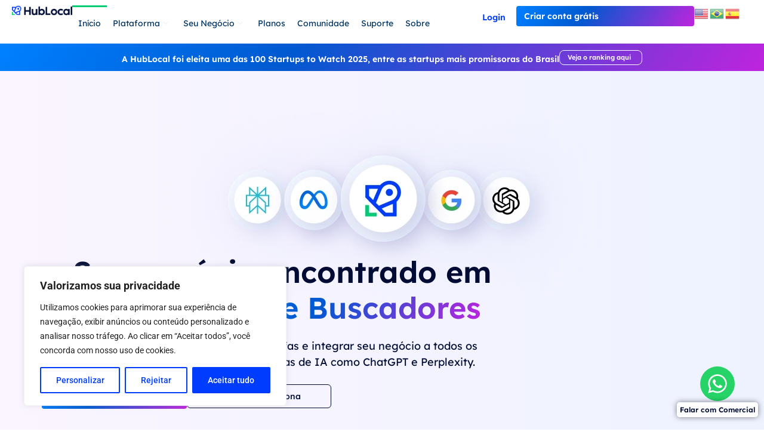

--- FILE ---
content_type: text/html; charset=UTF-8
request_url: https://hublocal.com.br/
body_size: 53745
content:
<!doctype html>
<html lang="pt-PT">
<head>
	<meta charset="UTF-8">
	<meta name="viewport" content="width=device-width, initial-scale=1">
	<link rel="profile" href="https://gmpg.org/xfn/11">
	<meta name='robots' content='index, follow, max-image-preview:large, max-snippet:-1, max-video-preview:-1' />

	<!-- This site is optimized with the Yoast SEO plugin v26.7 - https://yoast.com/wordpress/plugins/seo/ -->
	<title>HubLocal | IA que turbina o posicionamento local do seu negócio</title>
	<meta name="description" content="Automartize tarefas e integre seu negócio a todos os buscadores online, do Google à Meta, e em plataformas de IA como ChatGPT e Perplexity." />
	<link rel="canonical" href="https://hublocal.com.br/" />
	<meta property="og:locale" content="pt_PT" />
	<meta property="og:type" content="website" />
	<meta property="og:title" content="HubLocal | IA que turbina o posicionamento local do seu negócio" />
	<meta property="og:description" content="Automartize tarefas e integre seu negócio a todos os buscadores online, do Google à Meta, e em plataformas de IA como ChatGPT e Perplexity." />
	<meta property="og:url" content="https://hublocal.com.br/" />
	<meta property="og:site_name" content="Listas, mapas e diretórios da internet | HubLocal" />
	<meta property="article:modified_time" content="2025-12-09T11:16:34+00:00" />
	<meta property="og:image" content="https://hublocal.com.br/wp-content/uploads/2025/10/Group-1000006830-new-1.webp" />
	<meta property="og:image:width" content="742" />
	<meta property="og:image:height" content="337" />
	<meta property="og:image:type" content="image/webp" />
	<meta name="twitter:card" content="summary_large_image" />
	<script type="application/ld+json" class="yoast-schema-graph">{"@context":"https://schema.org","@graph":[{"@type":"WebPage","@id":"https://hublocal.com.br/","url":"https://hublocal.com.br/","name":"HubLocal | IA que turbina o posicionamento local do seu negócio","isPartOf":{"@id":"https://hublocal.com.br/#website"},"primaryImageOfPage":{"@id":"https://hublocal.com.br/#primaryimage"},"image":{"@id":"https://hublocal.com.br/#primaryimage"},"thumbnailUrl":"https://hublocal.com.br/wp-content/uploads/2025/10/Group-1000006830-new-1.webp","datePublished":"2024-05-21T20:06:37+00:00","dateModified":"2025-12-09T11:16:34+00:00","description":"Automartize tarefas e integre seu negócio a todos os buscadores online, do Google à Meta, e em plataformas de IA como ChatGPT e Perplexity.","breadcrumb":{"@id":"https://hublocal.com.br/#breadcrumb"},"inLanguage":"pt-PT","potentialAction":[{"@type":"ReadAction","target":["https://hublocal.com.br/"]}]},{"@type":"ImageObject","inLanguage":"pt-PT","@id":"https://hublocal.com.br/#primaryimage","url":"https://hublocal.com.br/wp-content/uploads/2025/10/Group-1000006830-new-1.webp","contentUrl":"https://hublocal.com.br/wp-content/uploads/2025/10/Group-1000006830-new-1.webp","width":742,"height":337},{"@type":"BreadcrumbList","@id":"https://hublocal.com.br/#breadcrumb","itemListElement":[{"@type":"ListItem","position":1,"name":"Home"}]},{"@type":"WebSite","@id":"https://hublocal.com.br/#website","url":"https://hublocal.com.br/","name":"Listas, mapas e diretórios da internet | HubLocal","description":"","potentialAction":[{"@type":"SearchAction","target":{"@type":"EntryPoint","urlTemplate":"https://hublocal.com.br/?s={search_term_string}"},"query-input":{"@type":"PropertyValueSpecification","valueRequired":true,"valueName":"search_term_string"}}],"inLanguage":"pt-PT"}]}</script>
	<!-- / Yoast SEO plugin. -->


<link rel="alternate" type="application/rss+xml" title="Listas, mapas e diretórios da internet | HubLocal &raquo; Feed" href="https://hublocal.com.br/feed/" />
<link rel="alternate" type="application/rss+xml" title="Listas, mapas e diretórios da internet | HubLocal &raquo; Feed de comentários" href="https://hublocal.com.br/comments/feed/" />
<link rel="alternate" title="oEmbed (JSON)" type="application/json+oembed" href="https://hublocal.com.br/wp-json/oembed/1.0/embed?url=https%3A%2F%2Fhublocal.com.br%2F" />
<link rel="alternate" title="oEmbed (XML)" type="text/xml+oembed" href="https://hublocal.com.br/wp-json/oembed/1.0/embed?url=https%3A%2F%2Fhublocal.com.br%2F&#038;format=xml" />
<style id='wp-img-auto-sizes-contain-inline-css'>
img:is([sizes=auto i],[sizes^="auto," i]){contain-intrinsic-size:3000px 1500px}
/*# sourceURL=wp-img-auto-sizes-contain-inline-css */
</style>
<link rel='stylesheet' id='dce-animations-css' href='https://hublocal.com.br/wp-content/plugins/dynamic-content-for-elementor/assets/css/animations.css?ver=3.3.8' media='all' />
<link rel='stylesheet' id='fluentform-elementor-widget-css' href='https://hublocal.com.br/wp-content/plugins/fluentform/assets/css/fluent-forms-elementor-widget.css?ver=6.1.14' media='all' />
<style id='wp-emoji-styles-inline-css'>

	img.wp-smiley, img.emoji {
		display: inline !important;
		border: none !important;
		box-shadow: none !important;
		height: 1em !important;
		width: 1em !important;
		margin: 0 0.07em !important;
		vertical-align: -0.1em !important;
		background: none !important;
		padding: 0 !important;
	}
/*# sourceURL=wp-emoji-styles-inline-css */
</style>
<link rel='stylesheet' id='jet-engine-frontend-css' href='https://hublocal.com.br/wp-content/plugins/jet-engine/assets/css/frontend.css?ver=3.6.5' media='all' />
<style id='global-styles-inline-css'>
:root{--wp--preset--aspect-ratio--square: 1;--wp--preset--aspect-ratio--4-3: 4/3;--wp--preset--aspect-ratio--3-4: 3/4;--wp--preset--aspect-ratio--3-2: 3/2;--wp--preset--aspect-ratio--2-3: 2/3;--wp--preset--aspect-ratio--16-9: 16/9;--wp--preset--aspect-ratio--9-16: 9/16;--wp--preset--color--black: #000000;--wp--preset--color--cyan-bluish-gray: #abb8c3;--wp--preset--color--white: #ffffff;--wp--preset--color--pale-pink: #f78da7;--wp--preset--color--vivid-red: #cf2e2e;--wp--preset--color--luminous-vivid-orange: #ff6900;--wp--preset--color--luminous-vivid-amber: #fcb900;--wp--preset--color--light-green-cyan: #7bdcb5;--wp--preset--color--vivid-green-cyan: #00d084;--wp--preset--color--pale-cyan-blue: #8ed1fc;--wp--preset--color--vivid-cyan-blue: #0693e3;--wp--preset--color--vivid-purple: #9b51e0;--wp--preset--gradient--vivid-cyan-blue-to-vivid-purple: linear-gradient(135deg,rgb(6,147,227) 0%,rgb(155,81,224) 100%);--wp--preset--gradient--light-green-cyan-to-vivid-green-cyan: linear-gradient(135deg,rgb(122,220,180) 0%,rgb(0,208,130) 100%);--wp--preset--gradient--luminous-vivid-amber-to-luminous-vivid-orange: linear-gradient(135deg,rgb(252,185,0) 0%,rgb(255,105,0) 100%);--wp--preset--gradient--luminous-vivid-orange-to-vivid-red: linear-gradient(135deg,rgb(255,105,0) 0%,rgb(207,46,46) 100%);--wp--preset--gradient--very-light-gray-to-cyan-bluish-gray: linear-gradient(135deg,rgb(238,238,238) 0%,rgb(169,184,195) 100%);--wp--preset--gradient--cool-to-warm-spectrum: linear-gradient(135deg,rgb(74,234,220) 0%,rgb(151,120,209) 20%,rgb(207,42,186) 40%,rgb(238,44,130) 60%,rgb(251,105,98) 80%,rgb(254,248,76) 100%);--wp--preset--gradient--blush-light-purple: linear-gradient(135deg,rgb(255,206,236) 0%,rgb(152,150,240) 100%);--wp--preset--gradient--blush-bordeaux: linear-gradient(135deg,rgb(254,205,165) 0%,rgb(254,45,45) 50%,rgb(107,0,62) 100%);--wp--preset--gradient--luminous-dusk: linear-gradient(135deg,rgb(255,203,112) 0%,rgb(199,81,192) 50%,rgb(65,88,208) 100%);--wp--preset--gradient--pale-ocean: linear-gradient(135deg,rgb(255,245,203) 0%,rgb(182,227,212) 50%,rgb(51,167,181) 100%);--wp--preset--gradient--electric-grass: linear-gradient(135deg,rgb(202,248,128) 0%,rgb(113,206,126) 100%);--wp--preset--gradient--midnight: linear-gradient(135deg,rgb(2,3,129) 0%,rgb(40,116,252) 100%);--wp--preset--font-size--small: 13px;--wp--preset--font-size--medium: 20px;--wp--preset--font-size--large: 36px;--wp--preset--font-size--x-large: 42px;--wp--preset--spacing--20: 0.44rem;--wp--preset--spacing--30: 0.67rem;--wp--preset--spacing--40: 1rem;--wp--preset--spacing--50: 1.5rem;--wp--preset--spacing--60: 2.25rem;--wp--preset--spacing--70: 3.38rem;--wp--preset--spacing--80: 5.06rem;--wp--preset--shadow--natural: 6px 6px 9px rgba(0, 0, 0, 0.2);--wp--preset--shadow--deep: 12px 12px 50px rgba(0, 0, 0, 0.4);--wp--preset--shadow--sharp: 6px 6px 0px rgba(0, 0, 0, 0.2);--wp--preset--shadow--outlined: 6px 6px 0px -3px rgb(255, 255, 255), 6px 6px rgb(0, 0, 0);--wp--preset--shadow--crisp: 6px 6px 0px rgb(0, 0, 0);}:root { --wp--style--global--content-size: 800px;--wp--style--global--wide-size: 1200px; }:where(body) { margin: 0; }.wp-site-blocks > .alignleft { float: left; margin-right: 2em; }.wp-site-blocks > .alignright { float: right; margin-left: 2em; }.wp-site-blocks > .aligncenter { justify-content: center; margin-left: auto; margin-right: auto; }:where(.wp-site-blocks) > * { margin-block-start: 24px; margin-block-end: 0; }:where(.wp-site-blocks) > :first-child { margin-block-start: 0; }:where(.wp-site-blocks) > :last-child { margin-block-end: 0; }:root { --wp--style--block-gap: 24px; }:root :where(.is-layout-flow) > :first-child{margin-block-start: 0;}:root :where(.is-layout-flow) > :last-child{margin-block-end: 0;}:root :where(.is-layout-flow) > *{margin-block-start: 24px;margin-block-end: 0;}:root :where(.is-layout-constrained) > :first-child{margin-block-start: 0;}:root :where(.is-layout-constrained) > :last-child{margin-block-end: 0;}:root :where(.is-layout-constrained) > *{margin-block-start: 24px;margin-block-end: 0;}:root :where(.is-layout-flex){gap: 24px;}:root :where(.is-layout-grid){gap: 24px;}.is-layout-flow > .alignleft{float: left;margin-inline-start: 0;margin-inline-end: 2em;}.is-layout-flow > .alignright{float: right;margin-inline-start: 2em;margin-inline-end: 0;}.is-layout-flow > .aligncenter{margin-left: auto !important;margin-right: auto !important;}.is-layout-constrained > .alignleft{float: left;margin-inline-start: 0;margin-inline-end: 2em;}.is-layout-constrained > .alignright{float: right;margin-inline-start: 2em;margin-inline-end: 0;}.is-layout-constrained > .aligncenter{margin-left: auto !important;margin-right: auto !important;}.is-layout-constrained > :where(:not(.alignleft):not(.alignright):not(.alignfull)){max-width: var(--wp--style--global--content-size);margin-left: auto !important;margin-right: auto !important;}.is-layout-constrained > .alignwide{max-width: var(--wp--style--global--wide-size);}body .is-layout-flex{display: flex;}.is-layout-flex{flex-wrap: wrap;align-items: center;}.is-layout-flex > :is(*, div){margin: 0;}body .is-layout-grid{display: grid;}.is-layout-grid > :is(*, div){margin: 0;}body{padding-top: 0px;padding-right: 0px;padding-bottom: 0px;padding-left: 0px;}a:where(:not(.wp-element-button)){text-decoration: underline;}:root :where(.wp-element-button, .wp-block-button__link){background-color: #32373c;border-width: 0;color: #fff;font-family: inherit;font-size: inherit;font-style: inherit;font-weight: inherit;letter-spacing: inherit;line-height: inherit;padding-top: calc(0.667em + 2px);padding-right: calc(1.333em + 2px);padding-bottom: calc(0.667em + 2px);padding-left: calc(1.333em + 2px);text-decoration: none;text-transform: inherit;}.has-black-color{color: var(--wp--preset--color--black) !important;}.has-cyan-bluish-gray-color{color: var(--wp--preset--color--cyan-bluish-gray) !important;}.has-white-color{color: var(--wp--preset--color--white) !important;}.has-pale-pink-color{color: var(--wp--preset--color--pale-pink) !important;}.has-vivid-red-color{color: var(--wp--preset--color--vivid-red) !important;}.has-luminous-vivid-orange-color{color: var(--wp--preset--color--luminous-vivid-orange) !important;}.has-luminous-vivid-amber-color{color: var(--wp--preset--color--luminous-vivid-amber) !important;}.has-light-green-cyan-color{color: var(--wp--preset--color--light-green-cyan) !important;}.has-vivid-green-cyan-color{color: var(--wp--preset--color--vivid-green-cyan) !important;}.has-pale-cyan-blue-color{color: var(--wp--preset--color--pale-cyan-blue) !important;}.has-vivid-cyan-blue-color{color: var(--wp--preset--color--vivid-cyan-blue) !important;}.has-vivid-purple-color{color: var(--wp--preset--color--vivid-purple) !important;}.has-black-background-color{background-color: var(--wp--preset--color--black) !important;}.has-cyan-bluish-gray-background-color{background-color: var(--wp--preset--color--cyan-bluish-gray) !important;}.has-white-background-color{background-color: var(--wp--preset--color--white) !important;}.has-pale-pink-background-color{background-color: var(--wp--preset--color--pale-pink) !important;}.has-vivid-red-background-color{background-color: var(--wp--preset--color--vivid-red) !important;}.has-luminous-vivid-orange-background-color{background-color: var(--wp--preset--color--luminous-vivid-orange) !important;}.has-luminous-vivid-amber-background-color{background-color: var(--wp--preset--color--luminous-vivid-amber) !important;}.has-light-green-cyan-background-color{background-color: var(--wp--preset--color--light-green-cyan) !important;}.has-vivid-green-cyan-background-color{background-color: var(--wp--preset--color--vivid-green-cyan) !important;}.has-pale-cyan-blue-background-color{background-color: var(--wp--preset--color--pale-cyan-blue) !important;}.has-vivid-cyan-blue-background-color{background-color: var(--wp--preset--color--vivid-cyan-blue) !important;}.has-vivid-purple-background-color{background-color: var(--wp--preset--color--vivid-purple) !important;}.has-black-border-color{border-color: var(--wp--preset--color--black) !important;}.has-cyan-bluish-gray-border-color{border-color: var(--wp--preset--color--cyan-bluish-gray) !important;}.has-white-border-color{border-color: var(--wp--preset--color--white) !important;}.has-pale-pink-border-color{border-color: var(--wp--preset--color--pale-pink) !important;}.has-vivid-red-border-color{border-color: var(--wp--preset--color--vivid-red) !important;}.has-luminous-vivid-orange-border-color{border-color: var(--wp--preset--color--luminous-vivid-orange) !important;}.has-luminous-vivid-amber-border-color{border-color: var(--wp--preset--color--luminous-vivid-amber) !important;}.has-light-green-cyan-border-color{border-color: var(--wp--preset--color--light-green-cyan) !important;}.has-vivid-green-cyan-border-color{border-color: var(--wp--preset--color--vivid-green-cyan) !important;}.has-pale-cyan-blue-border-color{border-color: var(--wp--preset--color--pale-cyan-blue) !important;}.has-vivid-cyan-blue-border-color{border-color: var(--wp--preset--color--vivid-cyan-blue) !important;}.has-vivid-purple-border-color{border-color: var(--wp--preset--color--vivid-purple) !important;}.has-vivid-cyan-blue-to-vivid-purple-gradient-background{background: var(--wp--preset--gradient--vivid-cyan-blue-to-vivid-purple) !important;}.has-light-green-cyan-to-vivid-green-cyan-gradient-background{background: var(--wp--preset--gradient--light-green-cyan-to-vivid-green-cyan) !important;}.has-luminous-vivid-amber-to-luminous-vivid-orange-gradient-background{background: var(--wp--preset--gradient--luminous-vivid-amber-to-luminous-vivid-orange) !important;}.has-luminous-vivid-orange-to-vivid-red-gradient-background{background: var(--wp--preset--gradient--luminous-vivid-orange-to-vivid-red) !important;}.has-very-light-gray-to-cyan-bluish-gray-gradient-background{background: var(--wp--preset--gradient--very-light-gray-to-cyan-bluish-gray) !important;}.has-cool-to-warm-spectrum-gradient-background{background: var(--wp--preset--gradient--cool-to-warm-spectrum) !important;}.has-blush-light-purple-gradient-background{background: var(--wp--preset--gradient--blush-light-purple) !important;}.has-blush-bordeaux-gradient-background{background: var(--wp--preset--gradient--blush-bordeaux) !important;}.has-luminous-dusk-gradient-background{background: var(--wp--preset--gradient--luminous-dusk) !important;}.has-pale-ocean-gradient-background{background: var(--wp--preset--gradient--pale-ocean) !important;}.has-electric-grass-gradient-background{background: var(--wp--preset--gradient--electric-grass) !important;}.has-midnight-gradient-background{background: var(--wp--preset--gradient--midnight) !important;}.has-small-font-size{font-size: var(--wp--preset--font-size--small) !important;}.has-medium-font-size{font-size: var(--wp--preset--font-size--medium) !important;}.has-large-font-size{font-size: var(--wp--preset--font-size--large) !important;}.has-x-large-font-size{font-size: var(--wp--preset--font-size--x-large) !important;}
:root :where(.wp-block-pullquote){font-size: 1.5em;line-height: 1.6;}
/*# sourceURL=global-styles-inline-css */
</style>
<link rel='stylesheet' id='hello-elementor-css' href='https://hublocal.com.br/wp-content/themes/hello-elementor/assets/css/reset.css?ver=3.4.5' media='all' />
<link rel='stylesheet' id='hello-elementor-theme-style-css' href='https://hublocal.com.br/wp-content/themes/hello-elementor/assets/css/theme.css?ver=3.4.5' media='all' />
<link rel='stylesheet' id='hello-elementor-header-footer-css' href='https://hublocal.com.br/wp-content/themes/hello-elementor/assets/css/header-footer.css?ver=3.4.5' media='all' />
<link rel='stylesheet' id='elementor-frontend-css' href='https://hublocal.com.br/wp-content/plugins/elementor/assets/css/frontend.min.css?ver=3.34.1' media='all' />
<link rel='stylesheet' id='elementor-post-7-css' href='https://hublocal.com.br/wp-content/uploads/elementor/css/post-7.css?ver=1768724988' media='all' />
<link rel='stylesheet' id='pafe-9-css' href='https://hublocal.com.br/wp-content/uploads/premium-addons-elementor/pafe-9.css?ver=1765278994' media='all' />
<link rel='stylesheet' id='widget-image-css' href='https://hublocal.com.br/wp-content/plugins/elementor/assets/css/widget-image.min.css?ver=3.34.1' media='all' />
<link rel='stylesheet' id='pa-glass-css' href='https://hublocal.com.br/wp-content/plugins/premium-addons-for-elementor/assets/frontend/min-css/liquid-glass.min.css?ver=4.11.64' media='all' />
<link rel='stylesheet' id='dashicons-css' href='https://hublocal.com.br/wp-includes/css/dashicons.min.css?ver=6.9' media='all' />
<link rel='stylesheet' id='font-awesome-5-all-css' href='https://hublocal.com.br/wp-content/plugins/elementor/assets/lib/font-awesome/css/all.min.css?ver=4.11.64' media='all' />
<link rel='stylesheet' id='e-animation-grow-css' href='https://hublocal.com.br/wp-content/plugins/elementor/assets/lib/animations/styles/e-animation-grow.min.css?ver=3.34.1' media='all' />
<link rel='stylesheet' id='e-sticky-css' href='https://hublocal.com.br/wp-content/plugins/elementor-pro/assets/css/modules/sticky.min.css?ver=3.28.0' media='all' />
<link rel='stylesheet' id='widget-nav-menu-css' href='https://hublocal.com.br/wp-content/plugins/elementor-pro/assets/css/widget-nav-menu.min.css?ver=3.28.0' media='all' />
<link rel='stylesheet' id='widget-heading-css' href='https://hublocal.com.br/wp-content/plugins/elementor/assets/css/widget-heading.min.css?ver=3.34.1' media='all' />
<link rel='stylesheet' id='widget-icon-list-css' href='https://hublocal.com.br/wp-content/plugins/elementor/assets/css/widget-icon-list.min.css?ver=3.34.1' media='all' />
<link rel='stylesheet' id='widget-icon-box-css' href='https://hublocal.com.br/wp-content/plugins/elementor/assets/css/widget-icon-box.min.css?ver=3.34.1' media='all' />
<link rel='stylesheet' id='e-animation-bounce-in-css' href='https://hublocal.com.br/wp-content/plugins/elementor/assets/lib/animations/styles/e-animation-bounce-in.min.css?ver=3.34.1' media='all' />
<link rel='stylesheet' id='swiper-css' href='https://hublocal.com.br/wp-content/plugins/elementor/assets/lib/swiper/v8/css/swiper.min.css?ver=8.4.5' media='all' />
<link rel='stylesheet' id='e-swiper-css' href='https://hublocal.com.br/wp-content/plugins/elementor/assets/css/conditionals/e-swiper.min.css?ver=3.34.1' media='all' />
<link rel='stylesheet' id='widget-loop-common-css' href='https://hublocal.com.br/wp-content/plugins/elementor-pro/assets/css/widget-loop-common.min.css?ver=3.28.0' media='all' />
<link rel='stylesheet' id='widget-loop-carousel-css' href='https://hublocal.com.br/wp-content/plugins/elementor-pro/assets/css/widget-loop-carousel.min.css?ver=3.28.0' media='all' />
<link rel='stylesheet' id='widget-image-carousel-css' href='https://hublocal.com.br/wp-content/plugins/elementor/assets/css/widget-image-carousel.min.css?ver=3.34.1' media='all' />
<link rel='stylesheet' id='widget-form-css' href='https://hublocal.com.br/wp-content/plugins/elementor-pro/assets/css/widget-form.min.css?ver=3.28.0' media='all' />
<link rel='stylesheet' id='elementor-post-40-css' href='https://hublocal.com.br/wp-content/uploads/elementor/css/post-40.css?ver=1768725014' media='all' />
<link rel='stylesheet' id='elementor-post-9-css' href='https://hublocal.com.br/wp-content/uploads/elementor/css/post-9.css?ver=1768724988' media='all' />
<link rel='stylesheet' id='elementor-post-87-css' href='https://hublocal.com.br/wp-content/uploads/elementor/css/post-87.css?ver=1768724988' media='all' />
<link rel='stylesheet' id='elementor-gf-local-lexend-css' href='https://hublocal.com.br/wp-content/uploads/elementor/google-fonts/css/lexend.css?ver=1742234511' media='all' />
<link rel='stylesheet' id='elementor-gf-local-robotoslab-css' href='https://hublocal.com.br/wp-content/uploads/elementor/google-fonts/css/robotoslab.css?ver=1742234513' media='all' />
<link rel='stylesheet' id='elementor-gf-local-roboto-css' href='https://hublocal.com.br/wp-content/uploads/elementor/google-fonts/css/roboto.css?ver=1742234517' media='all' />
<script id="cookie-law-info-js-extra">
var _ckyConfig = {"_ipData":[],"_assetsURL":"https://hublocal.com.br/wp-content/plugins/cookie-law-info/lite/frontend/images/","_publicURL":"https://hublocal.com.br","_expiry":"365","_categories":[{"name":"Necess\u00e1rio","slug":"necessary","isNecessary":true,"ccpaDoNotSell":true,"cookies":[],"active":true,"defaultConsent":{"gdpr":true,"ccpa":true}},{"name":"Funcional","slug":"functional","isNecessary":false,"ccpaDoNotSell":true,"cookies":[],"active":true,"defaultConsent":{"gdpr":false,"ccpa":false}},{"name":"Anal\u00edticos","slug":"analytics","isNecessary":false,"ccpaDoNotSell":true,"cookies":[],"active":true,"defaultConsent":{"gdpr":false,"ccpa":false}},{"name":"Desempenho","slug":"performance","isNecessary":false,"ccpaDoNotSell":true,"cookies":[],"active":true,"defaultConsent":{"gdpr":false,"ccpa":false}},{"name":"An\u00fancio","slug":"advertisement","isNecessary":false,"ccpaDoNotSell":true,"cookies":[],"active":true,"defaultConsent":{"gdpr":false,"ccpa":false}}],"_activeLaw":"gdpr","_rootDomain":"","_block":"1","_showBanner":"1","_bannerConfig":{"settings":{"type":"box","preferenceCenterType":"popup","position":"bottom-left","applicableLaw":"gdpr"},"behaviours":{"reloadBannerOnAccept":false,"loadAnalyticsByDefault":false,"animations":{"onLoad":"animate","onHide":"sticky"}},"config":{"revisitConsent":{"status":true,"tag":"revisit-consent","position":"bottom-left","meta":{"url":"#"},"styles":{"background-color":"#003CFE"},"elements":{"title":{"type":"text","tag":"revisit-consent-title","status":true,"styles":{"color":"#0056a7"}}}},"preferenceCenter":{"toggle":{"status":true,"tag":"detail-category-toggle","type":"toggle","states":{"active":{"styles":{"background-color":"#1863DC"}},"inactive":{"styles":{"background-color":"#D0D5D2"}}}}},"categoryPreview":{"status":false,"toggle":{"status":true,"tag":"detail-category-preview-toggle","type":"toggle","states":{"active":{"styles":{"background-color":"#1863DC"}},"inactive":{"styles":{"background-color":"#D0D5D2"}}}}},"videoPlaceholder":{"status":true,"styles":{"background-color":"#000000","border-color":"#000000","color":"#ffffff"}},"readMore":{"status":false,"tag":"readmore-button","type":"link","meta":{"noFollow":true,"newTab":true},"styles":{"color":"#003CFE","background-color":"transparent","border-color":"transparent"}},"auditTable":{"status":true},"optOption":{"status":true,"toggle":{"status":true,"tag":"optout-option-toggle","type":"toggle","states":{"active":{"styles":{"background-color":"#1863dc"}},"inactive":{"styles":{"background-color":"#FFFFFF"}}}}}}},"_version":"3.2.8","_logConsent":"1","_tags":[{"tag":"accept-button","styles":{"color":"#FFFFFF","background-color":"#003CFE","border-color":"#003CFE"}},{"tag":"reject-button","styles":{"color":"#003CFE","background-color":"transparent","border-color":"#003CFE"}},{"tag":"settings-button","styles":{"color":"#003CFE","background-color":"transparent","border-color":"#003CFE"}},{"tag":"readmore-button","styles":{"color":"#003CFE","background-color":"transparent","border-color":"transparent"}},{"tag":"donotsell-button","styles":{"color":"#1863DC","background-color":"transparent","border-color":"transparent"}},{"tag":"accept-button","styles":{"color":"#FFFFFF","background-color":"#003CFE","border-color":"#003CFE"}},{"tag":"revisit-consent","styles":{"background-color":"#003CFE"}}],"_shortCodes":[{"key":"cky_readmore","content":"\u003Ca href=\"#\" class=\"cky-policy\" aria-label=\"Pol\u00edtica de Cookies\" target=\"_blank\" rel=\"noopener\" data-cky-tag=\"readmore-button\"\u003EPol\u00edtica de Cookies\u003C/a\u003E","tag":"readmore-button","status":false,"attributes":{"rel":"nofollow","target":"_blank"}},{"key":"cky_show_desc","content":"\u003Cbutton class=\"cky-show-desc-btn\" data-cky-tag=\"show-desc-button\" aria-label=\"Mostrar mais\"\u003EMostrar mais\u003C/button\u003E","tag":"show-desc-button","status":true,"attributes":[]},{"key":"cky_hide_desc","content":"\u003Cbutton class=\"cky-show-desc-btn\" data-cky-tag=\"hide-desc-button\" aria-label=\"Mostrar menos\"\u003EMostrar menos\u003C/button\u003E","tag":"hide-desc-button","status":true,"attributes":[]},{"key":"cky_category_toggle_label","content":"[cky_{{status}}_category_label] [cky_preference_{{category_slug}}_title]","tag":"","status":true,"attributes":[]},{"key":"cky_enable_category_label","content":"Habilitar","tag":"","status":true,"attributes":[]},{"key":"cky_disable_category_label","content":"Desabilitar","tag":"","status":true,"attributes":[]},{"key":"cky_video_placeholder","content":"\u003Cdiv class=\"video-placeholder-normal\" data-cky-tag=\"video-placeholder\" id=\"[UNIQUEID]\"\u003E\u003Cp class=\"video-placeholder-text-normal\" data-cky-tag=\"placeholder-title\"\u003EPor favor, aceite o consentimento do cookie\u003C/p\u003E\u003C/div\u003E","tag":"","status":true,"attributes":[]},{"key":"cky_enable_optout_label","content":"Habilitar","tag":"","status":true,"attributes":[]},{"key":"cky_disable_optout_label","content":"Desabilitar","tag":"","status":true,"attributes":[]},{"key":"cky_optout_toggle_label","content":"[cky_{{status}}_optout_label] [cky_optout_option_title]","tag":"","status":true,"attributes":[]},{"key":"cky_optout_option_title","content":"N\u00e3o venda ou compartilhe minhas informa\u00e7\u00f5es pessoais","tag":"","status":true,"attributes":[]},{"key":"cky_optout_close_label","content":"Fechar","tag":"","status":true,"attributes":[]}],"_rtl":"","_language":"pt-br","_providersToBlock":[]};
var _ckyStyles = {"css":".cky-overlay{background: #000000; opacity: 0.4; position: fixed; top: 0; left: 0; width: 100%; height: 100%; z-index: 99999999;}.cky-hide{display: none;}.cky-btn-revisit-wrapper{display: flex; align-items: center; justify-content: center; background: #0056a7; width: 45px; height: 45px; border-radius: 50%; position: fixed; z-index: 999999; cursor: pointer;}.cky-revisit-bottom-left{bottom: 15px; left: 15px;}.cky-revisit-bottom-right{bottom: 15px; right: 15px;}.cky-btn-revisit-wrapper .cky-btn-revisit{display: flex; align-items: center; justify-content: center; background: none; border: none; cursor: pointer; position: relative; margin: 0; padding: 0;}.cky-btn-revisit-wrapper .cky-btn-revisit img{max-width: fit-content; margin: 0; height: 30px; width: 30px;}.cky-revisit-bottom-left:hover::before{content: attr(data-tooltip); position: absolute; background: #4e4b66; color: #ffffff; left: calc(100% + 7px); font-size: 12px; line-height: 16px; width: max-content; padding: 4px 8px; border-radius: 4px;}.cky-revisit-bottom-left:hover::after{position: absolute; content: \"\"; border: 5px solid transparent; left: calc(100% + 2px); border-left-width: 0; border-right-color: #4e4b66;}.cky-revisit-bottom-right:hover::before{content: attr(data-tooltip); position: absolute; background: #4e4b66; color: #ffffff; right: calc(100% + 7px); font-size: 12px; line-height: 16px; width: max-content; padding: 4px 8px; border-radius: 4px;}.cky-revisit-bottom-right:hover::after{position: absolute; content: \"\"; border: 5px solid transparent; right: calc(100% + 2px); border-right-width: 0; border-left-color: #4e4b66;}.cky-revisit-hide{display: none;}.cky-consent-container{position: fixed; width: 440px; box-sizing: border-box; z-index: 9999999; border-radius: 6px;}.cky-consent-container .cky-consent-bar{background: #ffffff; border: 1px solid; padding: 20px 26px; box-shadow: 0 -1px 10px 0 #acabab4d; border-radius: 6px;}.cky-box-bottom-left{bottom: 40px; left: 40px;}.cky-box-bottom-right{bottom: 40px; right: 40px;}.cky-box-top-left{top: 40px; left: 40px;}.cky-box-top-right{top: 40px; right: 40px;}.cky-custom-brand-logo-wrapper .cky-custom-brand-logo{width: 100px; height: auto; margin: 0 0 12px 0;}.cky-notice .cky-title{color: #212121; font-weight: 700; font-size: 18px; line-height: 24px; margin: 0 0 12px 0;}.cky-notice-des *,.cky-preference-content-wrapper *,.cky-accordion-header-des *,.cky-gpc-wrapper .cky-gpc-desc *{font-size: 14px;}.cky-notice-des{color: #212121; font-size: 14px; line-height: 24px; font-weight: 400;}.cky-notice-des img{height: 25px; width: 25px;}.cky-consent-bar .cky-notice-des p,.cky-gpc-wrapper .cky-gpc-desc p,.cky-preference-body-wrapper .cky-preference-content-wrapper p,.cky-accordion-header-wrapper .cky-accordion-header-des p,.cky-cookie-des-table li div:last-child p{color: inherit; margin-top: 0; overflow-wrap: break-word;}.cky-notice-des P:last-child,.cky-preference-content-wrapper p:last-child,.cky-cookie-des-table li div:last-child p:last-child,.cky-gpc-wrapper .cky-gpc-desc p:last-child{margin-bottom: 0;}.cky-notice-des a.cky-policy,.cky-notice-des button.cky-policy{font-size: 14px; color: #1863dc; white-space: nowrap; cursor: pointer; background: transparent; border: 1px solid; text-decoration: underline;}.cky-notice-des button.cky-policy{padding: 0;}.cky-notice-des a.cky-policy:focus-visible,.cky-notice-des button.cky-policy:focus-visible,.cky-preference-content-wrapper .cky-show-desc-btn:focus-visible,.cky-accordion-header .cky-accordion-btn:focus-visible,.cky-preference-header .cky-btn-close:focus-visible,.cky-switch input[type=\"checkbox\"]:focus-visible,.cky-footer-wrapper a:focus-visible,.cky-btn:focus-visible{outline: 2px solid #1863dc; outline-offset: 2px;}.cky-btn:focus:not(:focus-visible),.cky-accordion-header .cky-accordion-btn:focus:not(:focus-visible),.cky-preference-content-wrapper .cky-show-desc-btn:focus:not(:focus-visible),.cky-btn-revisit-wrapper .cky-btn-revisit:focus:not(:focus-visible),.cky-preference-header .cky-btn-close:focus:not(:focus-visible),.cky-consent-bar .cky-banner-btn-close:focus:not(:focus-visible){outline: 0;}button.cky-show-desc-btn:not(:hover):not(:active){color: #1863dc; background: transparent;}button.cky-accordion-btn:not(:hover):not(:active),button.cky-banner-btn-close:not(:hover):not(:active),button.cky-btn-revisit:not(:hover):not(:active),button.cky-btn-close:not(:hover):not(:active){background: transparent;}.cky-consent-bar button:hover,.cky-modal.cky-modal-open button:hover,.cky-consent-bar button:focus,.cky-modal.cky-modal-open button:focus{text-decoration: none;}.cky-notice-btn-wrapper{display: flex; justify-content: flex-start; align-items: center; flex-wrap: wrap; margin-top: 16px;}.cky-notice-btn-wrapper .cky-btn{text-shadow: none; box-shadow: none;}.cky-btn{flex: auto; max-width: 100%; font-size: 14px; font-family: inherit; line-height: 24px; padding: 8px; font-weight: 500; margin: 0 8px 0 0; border-radius: 2px; cursor: pointer; text-align: center; text-transform: none; min-height: 0;}.cky-btn:hover{opacity: 0.8;}.cky-btn-customize{color: #1863dc; background: transparent; border: 2px solid #1863dc;}.cky-btn-reject{color: #1863dc; background: transparent; border: 2px solid #1863dc;}.cky-btn-accept{background: #1863dc; color: #ffffff; border: 2px solid #1863dc;}.cky-btn:last-child{margin-right: 0;}@media (max-width: 576px){.cky-box-bottom-left{bottom: 0; left: 0;}.cky-box-bottom-right{bottom: 0; right: 0;}.cky-box-top-left{top: 0; left: 0;}.cky-box-top-right{top: 0; right: 0;}}@media (max-width: 440px){.cky-box-bottom-left, .cky-box-bottom-right, .cky-box-top-left, .cky-box-top-right{width: 100%; max-width: 100%;}.cky-consent-container .cky-consent-bar{padding: 20px 0;}.cky-custom-brand-logo-wrapper, .cky-notice .cky-title, .cky-notice-des, .cky-notice-btn-wrapper{padding: 0 24px;}.cky-notice-des{max-height: 40vh; overflow-y: scroll;}.cky-notice-btn-wrapper{flex-direction: column; margin-top: 0;}.cky-btn{width: 100%; margin: 10px 0 0 0;}.cky-notice-btn-wrapper .cky-btn-customize{order: 2;}.cky-notice-btn-wrapper .cky-btn-reject{order: 3;}.cky-notice-btn-wrapper .cky-btn-accept{order: 1; margin-top: 16px;}}@media (max-width: 352px){.cky-notice .cky-title{font-size: 16px;}.cky-notice-des *{font-size: 12px;}.cky-notice-des, .cky-btn{font-size: 12px;}}.cky-modal.cky-modal-open{display: flex; visibility: visible; -webkit-transform: translate(-50%, -50%); -moz-transform: translate(-50%, -50%); -ms-transform: translate(-50%, -50%); -o-transform: translate(-50%, -50%); transform: translate(-50%, -50%); top: 50%; left: 50%; transition: all 1s ease;}.cky-modal{box-shadow: 0 32px 68px rgba(0, 0, 0, 0.3); margin: 0 auto; position: fixed; max-width: 100%; background: #ffffff; top: 50%; box-sizing: border-box; border-radius: 6px; z-index: 999999999; color: #212121; -webkit-transform: translate(-50%, 100%); -moz-transform: translate(-50%, 100%); -ms-transform: translate(-50%, 100%); -o-transform: translate(-50%, 100%); transform: translate(-50%, 100%); visibility: hidden; transition: all 0s ease;}.cky-preference-center{max-height: 79vh; overflow: hidden; width: 845px; overflow: hidden; flex: 1 1 0; display: flex; flex-direction: column; border-radius: 6px;}.cky-preference-header{display: flex; align-items: center; justify-content: space-between; padding: 22px 24px; border-bottom: 1px solid;}.cky-preference-header .cky-preference-title{font-size: 18px; font-weight: 700; line-height: 24px;}.cky-preference-header .cky-btn-close{margin: 0; cursor: pointer; vertical-align: middle; padding: 0; background: none; border: none; width: auto; height: auto; min-height: 0; line-height: 0; text-shadow: none; box-shadow: none;}.cky-preference-header .cky-btn-close img{margin: 0; height: 10px; width: 10px;}.cky-preference-body-wrapper{padding: 0 24px; flex: 1; overflow: auto; box-sizing: border-box;}.cky-preference-content-wrapper,.cky-gpc-wrapper .cky-gpc-desc{font-size: 14px; line-height: 24px; font-weight: 400; padding: 12px 0;}.cky-preference-content-wrapper{border-bottom: 1px solid;}.cky-preference-content-wrapper img{height: 25px; width: 25px;}.cky-preference-content-wrapper .cky-show-desc-btn{font-size: 14px; font-family: inherit; color: #1863dc; text-decoration: none; line-height: 24px; padding: 0; margin: 0; white-space: nowrap; cursor: pointer; background: transparent; border-color: transparent; text-transform: none; min-height: 0; text-shadow: none; box-shadow: none;}.cky-accordion-wrapper{margin-bottom: 10px;}.cky-accordion{border-bottom: 1px solid;}.cky-accordion:last-child{border-bottom: none;}.cky-accordion .cky-accordion-item{display: flex; margin-top: 10px;}.cky-accordion .cky-accordion-body{display: none;}.cky-accordion.cky-accordion-active .cky-accordion-body{display: block; padding: 0 22px; margin-bottom: 16px;}.cky-accordion-header-wrapper{cursor: pointer; width: 100%;}.cky-accordion-item .cky-accordion-header{display: flex; justify-content: space-between; align-items: center;}.cky-accordion-header .cky-accordion-btn{font-size: 16px; font-family: inherit; color: #212121; line-height: 24px; background: none; border: none; font-weight: 700; padding: 0; margin: 0; cursor: pointer; text-transform: none; min-height: 0; text-shadow: none; box-shadow: none;}.cky-accordion-header .cky-always-active{color: #008000; font-weight: 600; line-height: 24px; font-size: 14px;}.cky-accordion-header-des{font-size: 14px; line-height: 24px; margin: 10px 0 16px 0;}.cky-accordion-chevron{margin-right: 22px; position: relative; cursor: pointer;}.cky-accordion-chevron-hide{display: none;}.cky-accordion .cky-accordion-chevron i::before{content: \"\"; position: absolute; border-right: 1.4px solid; border-bottom: 1.4px solid; border-color: inherit; height: 6px; width: 6px; -webkit-transform: rotate(-45deg); -moz-transform: rotate(-45deg); -ms-transform: rotate(-45deg); -o-transform: rotate(-45deg); transform: rotate(-45deg); transition: all 0.2s ease-in-out; top: 8px;}.cky-accordion.cky-accordion-active .cky-accordion-chevron i::before{-webkit-transform: rotate(45deg); -moz-transform: rotate(45deg); -ms-transform: rotate(45deg); -o-transform: rotate(45deg); transform: rotate(45deg);}.cky-audit-table{background: #f4f4f4; border-radius: 6px;}.cky-audit-table .cky-empty-cookies-text{color: inherit; font-size: 12px; line-height: 24px; margin: 0; padding: 10px;}.cky-audit-table .cky-cookie-des-table{font-size: 12px; line-height: 24px; font-weight: normal; padding: 15px 10px; border-bottom: 1px solid; border-bottom-color: inherit; margin: 0;}.cky-audit-table .cky-cookie-des-table:last-child{border-bottom: none;}.cky-audit-table .cky-cookie-des-table li{list-style-type: none; display: flex; padding: 3px 0;}.cky-audit-table .cky-cookie-des-table li:first-child{padding-top: 0;}.cky-cookie-des-table li div:first-child{width: 100px; font-weight: 600; word-break: break-word; word-wrap: break-word;}.cky-cookie-des-table li div:last-child{flex: 1; word-break: break-word; word-wrap: break-word; margin-left: 8px;}.cky-footer-shadow{display: block; width: 100%; height: 40px; background: linear-gradient(180deg, rgba(255, 255, 255, 0) 0%, #ffffff 100%); position: absolute; bottom: calc(100% - 1px);}.cky-footer-wrapper{position: relative;}.cky-prefrence-btn-wrapper{display: flex; flex-wrap: wrap; align-items: center; justify-content: center; padding: 22px 24px; border-top: 1px solid;}.cky-prefrence-btn-wrapper .cky-btn{flex: auto; max-width: 100%; text-shadow: none; box-shadow: none;}.cky-btn-preferences{color: #1863dc; background: transparent; border: 2px solid #1863dc;}.cky-preference-header,.cky-preference-body-wrapper,.cky-preference-content-wrapper,.cky-accordion-wrapper,.cky-accordion,.cky-accordion-wrapper,.cky-footer-wrapper,.cky-prefrence-btn-wrapper{border-color: inherit;}@media (max-width: 845px){.cky-modal{max-width: calc(100% - 16px);}}@media (max-width: 576px){.cky-modal{max-width: 100%;}.cky-preference-center{max-height: 100vh;}.cky-prefrence-btn-wrapper{flex-direction: column;}.cky-accordion.cky-accordion-active .cky-accordion-body{padding-right: 0;}.cky-prefrence-btn-wrapper .cky-btn{width: 100%; margin: 10px 0 0 0;}.cky-prefrence-btn-wrapper .cky-btn-reject{order: 3;}.cky-prefrence-btn-wrapper .cky-btn-accept{order: 1; margin-top: 0;}.cky-prefrence-btn-wrapper .cky-btn-preferences{order: 2;}}@media (max-width: 425px){.cky-accordion-chevron{margin-right: 15px;}.cky-notice-btn-wrapper{margin-top: 0;}.cky-accordion.cky-accordion-active .cky-accordion-body{padding: 0 15px;}}@media (max-width: 352px){.cky-preference-header .cky-preference-title{font-size: 16px;}.cky-preference-header{padding: 16px 24px;}.cky-preference-content-wrapper *, .cky-accordion-header-des *{font-size: 12px;}.cky-preference-content-wrapper, .cky-preference-content-wrapper .cky-show-more, .cky-accordion-header .cky-always-active, .cky-accordion-header-des, .cky-preference-content-wrapper .cky-show-desc-btn, .cky-notice-des a.cky-policy{font-size: 12px;}.cky-accordion-header .cky-accordion-btn{font-size: 14px;}}.cky-switch{display: flex;}.cky-switch input[type=\"checkbox\"]{position: relative; width: 44px; height: 24px; margin: 0; background: #d0d5d2; -webkit-appearance: none; border-radius: 50px; cursor: pointer; outline: 0; border: none; top: 0;}.cky-switch input[type=\"checkbox\"]:checked{background: #1863dc;}.cky-switch input[type=\"checkbox\"]:before{position: absolute; content: \"\"; height: 20px; width: 20px; left: 2px; bottom: 2px; border-radius: 50%; background-color: white; -webkit-transition: 0.4s; transition: 0.4s; margin: 0;}.cky-switch input[type=\"checkbox\"]:after{display: none;}.cky-switch input[type=\"checkbox\"]:checked:before{-webkit-transform: translateX(20px); -ms-transform: translateX(20px); transform: translateX(20px);}@media (max-width: 425px){.cky-switch input[type=\"checkbox\"]{width: 38px; height: 21px;}.cky-switch input[type=\"checkbox\"]:before{height: 17px; width: 17px;}.cky-switch input[type=\"checkbox\"]:checked:before{-webkit-transform: translateX(17px); -ms-transform: translateX(17px); transform: translateX(17px);}}.cky-consent-bar .cky-banner-btn-close{position: absolute; right: 9px; top: 5px; background: none; border: none; cursor: pointer; padding: 0; margin: 0; min-height: 0; line-height: 0; height: auto; width: auto; text-shadow: none; box-shadow: none;}.cky-consent-bar .cky-banner-btn-close img{height: 9px; width: 9px; margin: 0;}.cky-notice-group{font-size: 14px; line-height: 24px; font-weight: 400; color: #212121;}.cky-notice-btn-wrapper .cky-btn-do-not-sell{font-size: 14px; line-height: 24px; padding: 6px 0; margin: 0; font-weight: 500; background: none; border-radius: 2px; border: none; cursor: pointer; text-align: left; color: #1863dc; background: transparent; border-color: transparent; box-shadow: none; text-shadow: none;}.cky-consent-bar .cky-banner-btn-close:focus-visible,.cky-notice-btn-wrapper .cky-btn-do-not-sell:focus-visible,.cky-opt-out-btn-wrapper .cky-btn:focus-visible,.cky-opt-out-checkbox-wrapper input[type=\"checkbox\"].cky-opt-out-checkbox:focus-visible{outline: 2px solid #1863dc; outline-offset: 2px;}@media (max-width: 440px){.cky-consent-container{width: 100%;}}@media (max-width: 352px){.cky-notice-des a.cky-policy, .cky-notice-btn-wrapper .cky-btn-do-not-sell{font-size: 12px;}}.cky-opt-out-wrapper{padding: 12px 0;}.cky-opt-out-wrapper .cky-opt-out-checkbox-wrapper{display: flex; align-items: center;}.cky-opt-out-checkbox-wrapper .cky-opt-out-checkbox-label{font-size: 16px; font-weight: 700; line-height: 24px; margin: 0 0 0 12px; cursor: pointer;}.cky-opt-out-checkbox-wrapper input[type=\"checkbox\"].cky-opt-out-checkbox{background-color: #ffffff; border: 1px solid black; width: 20px; height: 18.5px; margin: 0; -webkit-appearance: none; position: relative; display: flex; align-items: center; justify-content: center; border-radius: 2px; cursor: pointer;}.cky-opt-out-checkbox-wrapper input[type=\"checkbox\"].cky-opt-out-checkbox:checked{background-color: #1863dc; border: none;}.cky-opt-out-checkbox-wrapper input[type=\"checkbox\"].cky-opt-out-checkbox:checked::after{left: 6px; bottom: 4px; width: 7px; height: 13px; border: solid #ffffff; border-width: 0 3px 3px 0; border-radius: 2px; -webkit-transform: rotate(45deg); -ms-transform: rotate(45deg); transform: rotate(45deg); content: \"\"; position: absolute; box-sizing: border-box;}.cky-opt-out-checkbox-wrapper.cky-disabled .cky-opt-out-checkbox-label,.cky-opt-out-checkbox-wrapper.cky-disabled input[type=\"checkbox\"].cky-opt-out-checkbox{cursor: no-drop;}.cky-gpc-wrapper{margin: 0 0 0 32px;}.cky-footer-wrapper .cky-opt-out-btn-wrapper{display: flex; flex-wrap: wrap; align-items: center; justify-content: center; padding: 22px 24px;}.cky-opt-out-btn-wrapper .cky-btn{flex: auto; max-width: 100%; text-shadow: none; box-shadow: none;}.cky-opt-out-btn-wrapper .cky-btn-cancel{border: 1px solid #dedfe0; background: transparent; color: #858585;}.cky-opt-out-btn-wrapper .cky-btn-confirm{background: #1863dc; color: #ffffff; border: 1px solid #1863dc;}@media (max-width: 352px){.cky-opt-out-checkbox-wrapper .cky-opt-out-checkbox-label{font-size: 14px;}.cky-gpc-wrapper .cky-gpc-desc, .cky-gpc-wrapper .cky-gpc-desc *{font-size: 12px;}.cky-opt-out-checkbox-wrapper input[type=\"checkbox\"].cky-opt-out-checkbox{width: 16px; height: 16px;}.cky-opt-out-checkbox-wrapper input[type=\"checkbox\"].cky-opt-out-checkbox:checked::after{left: 5px; bottom: 4px; width: 3px; height: 9px;}.cky-gpc-wrapper{margin: 0 0 0 28px;}}.video-placeholder-youtube{background-size: 100% 100%; background-position: center; background-repeat: no-repeat; background-color: #b2b0b059; position: relative; display: flex; align-items: center; justify-content: center; max-width: 100%;}.video-placeholder-text-youtube{text-align: center; align-items: center; padding: 10px 16px; background-color: #000000cc; color: #ffffff; border: 1px solid; border-radius: 2px; cursor: pointer;}.video-placeholder-normal{background-image: url(\"/wp-content/plugins/cookie-law-info/lite/frontend/images/placeholder.svg\"); background-size: 80px; background-position: center; background-repeat: no-repeat; background-color: #b2b0b059; position: relative; display: flex; align-items: flex-end; justify-content: center; max-width: 100%;}.video-placeholder-text-normal{align-items: center; padding: 10px 16px; text-align: center; border: 1px solid; border-radius: 2px; cursor: pointer;}.cky-rtl{direction: rtl; text-align: right;}.cky-rtl .cky-banner-btn-close{left: 9px; right: auto;}.cky-rtl .cky-notice-btn-wrapper .cky-btn:last-child{margin-right: 8px;}.cky-rtl .cky-notice-btn-wrapper .cky-btn:first-child{margin-right: 0;}.cky-rtl .cky-notice-btn-wrapper{margin-left: 0; margin-right: 15px;}.cky-rtl .cky-prefrence-btn-wrapper .cky-btn{margin-right: 8px;}.cky-rtl .cky-prefrence-btn-wrapper .cky-btn:first-child{margin-right: 0;}.cky-rtl .cky-accordion .cky-accordion-chevron i::before{border: none; border-left: 1.4px solid; border-top: 1.4px solid; left: 12px;}.cky-rtl .cky-accordion.cky-accordion-active .cky-accordion-chevron i::before{-webkit-transform: rotate(-135deg); -moz-transform: rotate(-135deg); -ms-transform: rotate(-135deg); -o-transform: rotate(-135deg); transform: rotate(-135deg);}@media (max-width: 768px){.cky-rtl .cky-notice-btn-wrapper{margin-right: 0;}}@media (max-width: 576px){.cky-rtl .cky-notice-btn-wrapper .cky-btn:last-child{margin-right: 0;}.cky-rtl .cky-prefrence-btn-wrapper .cky-btn{margin-right: 0;}.cky-rtl .cky-accordion.cky-accordion-active .cky-accordion-body{padding: 0 22px 0 0;}}@media (max-width: 425px){.cky-rtl .cky-accordion.cky-accordion-active .cky-accordion-body{padding: 0 15px 0 0;}}.cky-rtl .cky-opt-out-btn-wrapper .cky-btn{margin-right: 12px;}.cky-rtl .cky-opt-out-btn-wrapper .cky-btn:first-child{margin-right: 0;}.cky-rtl .cky-opt-out-checkbox-wrapper .cky-opt-out-checkbox-label{margin: 0 12px 0 0;}"};
//# sourceURL=cookie-law-info-js-extra
</script>
<script src="https://hublocal.com.br/wp-content/plugins/cookie-law-info/lite/frontend/js/script.min.js?ver=3.2.8" id="cookie-law-info-js"></script>
<script src="https://hublocal.com.br/wp-includes/js/jquery/jquery.min.js?ver=3.7.1" id="jquery-core-js"></script>
<script src="https://hublocal.com.br/wp-includes/js/jquery/jquery-migrate.min.js?ver=3.4.1" id="jquery-migrate-js"></script>
<link rel="https://api.w.org/" href="https://hublocal.com.br/wp-json/" /><link rel="alternate" title="JSON" type="application/json" href="https://hublocal.com.br/wp-json/wp/v2/pages/40" /><link rel="EditURI" type="application/rsd+xml" title="RSD" href="https://hublocal.com.br/xmlrpc.php?rsd" />
<meta name="generator" content="WordPress 6.9" />
<link rel='shortlink' href='https://hublocal.com.br/' />
<style id="cky-style-inline">[data-cky-tag]{visibility:hidden;}</style><meta name="generator" content="Elementor 3.34.1; features: e_font_icon_svg, additional_custom_breakpoints; settings: css_print_method-external, google_font-enabled, font_display-swap">
<!-- Google Tag Manager -->
<script>(function(w,d,s,l,i){w[l]=w[l]||[];w[l].push({'gtm.start':
new Date().getTime(),event:'gtm.js'});var f=d.getElementsByTagName(s)[0],
j=d.createElement(s),dl=l!='dataLayer'?'&l='+l:'';j.async=true;j.src=
'https://www.googletagmanager.com/gtm.js?id='+i+dl;f.parentNode.insertBefore(j,f);
})(window,document,'script','dataLayer','GTM-P26VSXR');</script>
<!-- End Google Tag Manager -->
<!-- Hotjar Tracking Code for https://hublocal.com.br/ -->
<script>
    (function(h,o,t,j,a,r){
        h.hj=h.hj||function(){(h.hj.q=h.hj.q||[]).push(arguments)};
        h._hjSettings={hjid:3170629,hjsv:6};
        a=o.getElementsByTagName('head')[0];
        r=o.createElement('script');r.async=1;
        r.src=t+h._hjSettings.hjid+j+h._hjSettings.hjsv;
        a.appendChild(r);
    })(window,document,'https://static.hotjar.com/c/hotjar-','.js?sv=');
</script>
<script type="text/javascript">
    (function(c,l,a,r,i,t,y){
        c[a]=c[a]||function(){(c[a].q=c[a].q||[]).push(arguments)};
        t=l.createElement(r);t.async=1;t.src="https://www.clarity.ms/tag/"+i;
        y=l.getElementsByTagName(r)[0];y.parentNode.insertBefore(t,y);
    })(window, document, "clarity", "script", "fn0ntbm3tw");
</script>
<script type="application/ld+json">
{
  "@context": "https://schema.org",
  "@type": "Organization",
  "name": "HubLocal",
  "url": "https://hublocal.com.br/",
  "logo": "https://hublocal.com.br/wp-content/uploads/2024/05/Group.png",
  "contactPoint": [
    {
      "@type": "ContactPoint",
      "email": "sac@hublocal.com.br",
      "contactType": "Customer Service"
    },
    {
      "@type": "ContactPoint",
      "email": "social.midia@hublocal.com.br",
      "contactType": "Social Media"
    }
  ],
  "sameAs": [
    "https://www.tiktok.com/@hublocal",
    "https://www.youtube.com/channel/UC_r-VTrVBOgEDMjvJ94o8-A/featured",
    "https://www.instagram.com/hub.local/",
    "https://www.linkedin.com/company/hublocaloficial/",
    "https://www.facebook.com/HubLocalOficial/",
    "https://wa.link/5iq22p"
  ],
  "description": "Turbine sua presença na internet e atraia mais clientes para o físico e digital. A plataforma HubLocal é a solução para fazer o seu negócio ser encontrado e levar clientes até o seu estabelecimento. Conte com integrações nos principais buscadores da internet e poderosas ferramentas de Inteligência Artificial."
}
</script>

<script>
  (function(h,o,u,n,d) {
    h=h[d]=h[d]||{q:[],onReady:function(c){h.q.push(c)}}
    d=o.createElement(u);d.async=1;d.src=n
    n=o.getElementsByTagName(u)[0];n.parentNode.insertBefore(d,n)
  })(window,document,'script','https://www.datadoghq-browser-agent.com/us1/v5/datadog-rum.js','DD_RUM')
  window.DD_RUM.onReady(function() {
    window.DD_RUM.init({
      clientToken: 'pubc6a90ca66d0221ea8fca824e27b7be57',
      applicationId: 'fe59cbbc-da27-4326-81b5-0be7360d81f9',
      // site refers to the Datadog site parameter of your organization
      // see https://docs.datadoghq.com/getting_started/site/
      site: 'datadoghq.com',
      service: 'site-hublocal',
      env: 'prod',
      // Specify a version number to identify the deployed version of your application in Datadog
      // version: '1.0.0',
      sessionSampleRate: 100,
      sessionReplaySampleRate: 20,
      trackUserInteractions: true,
      trackResources: true,
      trackLongTasks: true,
      defaultPrivacyLevel: 'mask-user-input',
    });
  })
</script>
			<style>
				.e-con.e-parent:nth-of-type(n+4):not(.e-lazyloaded):not(.e-no-lazyload),
				.e-con.e-parent:nth-of-type(n+4):not(.e-lazyloaded):not(.e-no-lazyload) * {
					background-image: none !important;
				}
				@media screen and (max-height: 1024px) {
					.e-con.e-parent:nth-of-type(n+3):not(.e-lazyloaded):not(.e-no-lazyload),
					.e-con.e-parent:nth-of-type(n+3):not(.e-lazyloaded):not(.e-no-lazyload) * {
						background-image: none !important;
					}
				}
				@media screen and (max-height: 640px) {
					.e-con.e-parent:nth-of-type(n+2):not(.e-lazyloaded):not(.e-no-lazyload),
					.e-con.e-parent:nth-of-type(n+2):not(.e-lazyloaded):not(.e-no-lazyload) * {
						background-image: none !important;
					}
				}
			</style>
			<link rel="icon" href="https://hublocal.com.br/wp-content/uploads/2024/08/cropped-Frame-1321315159-32x32.png" sizes="32x32" />
<link rel="icon" href="https://hublocal.com.br/wp-content/uploads/2024/08/cropped-Frame-1321315159-192x192.png" sizes="192x192" />
<link rel="apple-touch-icon" href="https://hublocal.com.br/wp-content/uploads/2024/08/cropped-Frame-1321315159-180x180.png" />
<meta name="msapplication-TileImage" content="https://hublocal.com.br/wp-content/uploads/2024/08/cropped-Frame-1321315159-270x270.png" />
		<style id="wp-custom-css">
			#desativandoBotao {
	display: none;
}		</style>
		</head>
<body class="home wp-singular page-template-default page page-id-40 wp-embed-responsive wp-theme-hello-elementor hello-elementor-default elementor-default elementor-kit-7 elementor-page elementor-page-40">


<a class="skip-link screen-reader-text" href="#content">Pular para o conteúdo</a>

		<div data-elementor-type="header" data-elementor-id="9" class="elementor elementor-9 elementor-location-header" data-elementor-post-type="elementor_library">
			<div data-dce-background-color="#FFFFFF" class="elementor-element elementor-element-fa0c956 e-con-full elementor-hidden-mobile elementor-hidden-tablet e-flex e-con e-parent" data-id="fa0c956" data-element_type="container" data-settings="{&quot;background_background&quot;:&quot;classic&quot;,&quot;sticky&quot;:&quot;top&quot;,&quot;sticky_on&quot;:[&quot;desktop&quot;,&quot;tablet&quot;,&quot;mobile&quot;],&quot;sticky_offset&quot;:0,&quot;sticky_effects_offset&quot;:0,&quot;sticky_anchor_link_offset&quot;:0}">
		<div class="elementor-element elementor-element-26bfb48 e-con-full e-flex e-con e-child" data-id="26bfb48" data-element_type="container">
				<div class="elementor-element elementor-element-8b9beed dce_masking-none elementor-widget elementor-widget-image" data-id="8b9beed" data-element_type="widget" data-widget_type="image.default">
				<div class="elementor-widget-container">
																<a href="/">
							<img width="118" height="20" src="https://hublocal.com.br/wp-content/uploads/2024/05/Group.png" class="attachment-large size-large wp-image-13" alt="" />								</a>
															</div>
				</div>
				</div>
		<div class="elementor-element elementor-element-6b52ff0 e-con-full e-flex e-con e-child" data-id="6b52ff0" data-element_type="container">
				<div class="elementor-element elementor-element-840bcd7 premium-nav-hor premium-nav-none premium-ham-dropdown elementor-widget elementor-widget-premium-nav-menu" data-id="840bcd7" data-element_type="widget" data-settings="{&quot;submenu_icon&quot;:{&quot;value&quot;:&quot;fas fa-angle-down&quot;,&quot;library&quot;:&quot;fa-solid&quot;},&quot;submenu_item_icon&quot;:{&quot;value&quot;:&quot;&quot;,&quot;library&quot;:&quot;&quot;}}" data-widget_type="premium-nav-menu.default">
				<div class="elementor-widget-container">
								<div data-settings="{&quot;breakpoint&quot;:1024,&quot;mobileLayout&quot;:&quot;dropdown&quot;,&quot;mainLayout&quot;:&quot;hor&quot;,&quot;stretchDropdown&quot;:false,&quot;hoverEffect&quot;:&quot;&quot;,&quot;submenuEvent&quot;:&quot;hover&quot;,&quot;submenuTrigger&quot;:&quot;item&quot;,&quot;closeAfterClick&quot;:false,&quot;renderMobileMenu&quot;:true}" class="premium-nav-widget-container premium-nav-pointer-overline premium-nav-animation-fade" style="visibility:hidden; opacity:0;">
				<div class="premium-ver-inner-container">
									<div class="premium-hamburger-toggle premium-mobile-menu-icon" role="button" aria-label="Toggle Menu">
						<span class="premium-toggle-text">
							<i aria-hidden="true" class="fas fa-bars"></i>Menu						</span>
						<span class="premium-toggle-close">
							<i aria-hidden="true" class="fas fa-times"></i>Close						</span>
					</div>
												<div class="premium-nav-menu-container premium-nav-default">
								<ul id="menu-menu-principal" class="premium-nav-menu premium-main-nav-menu"><li id="premium-nav-menu-item-15" class="menu-item menu-item-type-custom menu-item-object-custom current-menu-item current_page_item premium-nav-menu-item premium-active-item"><a href="/" aria-current="page" class="premium-menu-link premium-menu-link-parent premium-lq__none">Início</a></li>
<li id="premium-nav-menu-item-16" class="menu-item menu-item-type-custom menu-item-object-custom menu-item-has-children premium-nav-menu-item premium-mega-nav-item menu-item-has-children premium-mega-item-static"><a href="/solucoes/" class="premium-menu-link premium-menu-link-parent premium-lq__none">Plataforma<i class="fas fa-angle-down premium-dropdown-icon"></i></a>
<ul class="premium-sub-menu premium-lq__none">
	<li id="premium-nav-menu-item-993" class="menu-item menu-item-type-custom menu-item-object-custom premium-nav-menu-item premium-sub-menu-item"><a href="/solucoes" class="premium-menu-link premium-sub-menu-link">Todas as funcionalidades</a></li>
	<li id="premium-nav-menu-item-997" class="menu-item menu-item-type-custom menu-item-object-custom premium-nav-menu-item premium-sub-menu-item"><a href="/solucoes/inteligencia-artificial/" class="premium-menu-link premium-sub-menu-link">Inteligência Artificial</a></li>
	<li id="premium-nav-menu-item-998" class="menu-item menu-item-type-custom menu-item-object-custom premium-nav-menu-item premium-sub-menu-item"><a href="/solucoes/modulo-de-avaliacoes/" class="premium-menu-link premium-sub-menu-link">Módulo de Avaliações</a></li>
	<li id="premium-nav-menu-item-999" class="menu-item menu-item-type-custom menu-item-object-custom premium-nav-menu-item premium-sub-menu-item"><a href="/solucoes/gerenciamento-de-multiplos-canais/" class="premium-menu-link premium-sub-menu-link">Gerenciamento de Múltiplos Canais</a></li>
	<li id="premium-nav-menu-item-1000" class="menu-item menu-item-type-custom menu-item-object-custom premium-nav-menu-item premium-sub-menu-item"><a href="/solucoes/acoes-em-massa/" class="premium-menu-link premium-sub-menu-link">Ações em Massa</a></li>
	<li id="premium-nav-menu-item-1001" class="menu-item menu-item-type-custom menu-item-object-custom premium-nav-menu-item premium-sub-menu-item"><a href="/outras-funcionalidades" class="premium-menu-link premium-sub-menu-link">Outras funcionalidades</a></li>
	<li id="premium-nav-menu-item-1002" class="menu-item menu-item-type-custom menu-item-object-custom premium-nav-menu-item premium-sub-menu-item"><a href="/integracoes" class="premium-menu-link premium-sub-menu-link">Plataformas integradas</a></li>
</ul>
<div id="premium-mega-content-16" class="premium-mega-content-container" style="width:1170px"><style>.elementor-967 .elementor-element.elementor-element-1e2760d{--display:flex;--flex-direction:row;--container-widget-width:initial;--container-widget-height:100%;--container-widget-flex-grow:1;--container-widget-align-self:stretch;--flex-wrap-mobile:wrap;--gap:20px 20px;--row-gap:20px;--column-gap:20px;--margin-top:-10px;--margin-bottom:0px;--margin-left:-60px;--margin-right:0px;--padding-top:10px;--padding-bottom:10px;--padding-left:10px;--padding-right:10px;--z-index:10;}.elementor-967 .elementor-element.elementor-element-c8dcd1c{--display:flex;--flex-direction:row;--container-widget-width:initial;--container-widget-height:100%;--container-widget-flex-grow:1;--container-widget-align-self:stretch;--flex-wrap-mobile:wrap;--gap:0px 0px;--row-gap:0px;--column-gap:0px;border-style:solid;--border-style:solid;border-width:2px 0px 0px 0px;--border-top-width:2px;--border-right-width:0px;--border-bottom-width:0px;--border-left-width:0px;border-color:#003CFE;--border-color:#003CFE;--border-radius:10px 10px 10px 10px;box-shadow:0px 0px 16px 0px rgba(0, 59.99999999999987, 253.99999999999991, 0.12);--padding-top:10px;--padding-bottom:10px;--padding-left:10px;--padding-right:10px;}.elementor-967 .elementor-element.elementor-element-c8dcd1c:not(.elementor-motion-effects-element-type-background), .elementor-967 .elementor-element.elementor-element-c8dcd1c > .elementor-motion-effects-container > .elementor-motion-effects-layer{background-color:#FFFFFF;}.elementor-967 .elementor-element.elementor-element-39ef30a{--display:flex;--padding-top:0px;--padding-bottom:0px;--padding-left:0px;--padding-right:0px;}.elementor-967 .elementor-element.elementor-element-6c68179{--display:flex;--gap:10px 10px;--row-gap:10px;--column-gap:10px;}.elementor-widget-image .widget-image-caption{color:var( --e-global-color-text );font-family:var( --e-global-typography-text-font-family ), Sans-serif;font-weight:var( --e-global-typography-text-font-weight );}.elementor-967 .elementor-element.elementor-element-c18e931 > .elementor-widget-container{margin:-40px 0px -50px 0px;padding:0px 0px 0px 0px;}.elementor-967 .elementor-element.elementor-element-c18e931{z-index:15;}.elementor-967 .elementor-element.elementor-element-c18e931 img{width:8%;}.elementor-widget-heading .elementor-heading-title{font-family:var( --e-global-typography-primary-font-family ), Sans-serif;font-weight:var( --e-global-typography-primary-font-weight );color:var( --e-global-color-primary );}.elementor-967 .elementor-element.elementor-element-116bf8a .elementor-heading-title{font-family:"Lexend", Sans-serif;font-size:12px;font-weight:400;color:#97A3B7;}.elementor-widget-icon-list .elementor-icon-list-item:not(:last-child):after{border-color:var( --e-global-color-text );}.elementor-widget-icon-list .elementor-icon-list-icon i{color:var( --e-global-color-primary );}.elementor-widget-icon-list .elementor-icon-list-icon svg{fill:var( --e-global-color-primary );}.elementor-widget-icon-list .elementor-icon-list-item > .elementor-icon-list-text, .elementor-widget-icon-list .elementor-icon-list-item > a{font-family:var( --e-global-typography-text-font-family ), Sans-serif;font-weight:var( --e-global-typography-text-font-weight );}.elementor-widget-icon-list .elementor-icon-list-text{color:var( --e-global-color-secondary );}.elementor-967 .elementor-element.elementor-element-fbb6487 .elementor-icon-list-items:not(.elementor-inline-items) .elementor-icon-list-item:not(:last-child){padding-block-end:calc(11px/2);}.elementor-967 .elementor-element.elementor-element-fbb6487 .elementor-icon-list-items:not(.elementor-inline-items) .elementor-icon-list-item:not(:first-child){margin-block-start:calc(11px/2);}.elementor-967 .elementor-element.elementor-element-fbb6487 .elementor-icon-list-items.elementor-inline-items .elementor-icon-list-item{margin-inline:calc(11px/2);}.elementor-967 .elementor-element.elementor-element-fbb6487 .elementor-icon-list-items.elementor-inline-items{margin-inline:calc(-11px/2);}.elementor-967 .elementor-element.elementor-element-fbb6487 .elementor-icon-list-items.elementor-inline-items .elementor-icon-list-item:after{inset-inline-end:calc(-11px/2);}.elementor-967 .elementor-element.elementor-element-fbb6487 .elementor-icon-list-icon i{transition:color 0.3s;}.elementor-967 .elementor-element.elementor-element-fbb6487 .elementor-icon-list-icon svg{transition:fill 0.3s;}.elementor-967 .elementor-element.elementor-element-fbb6487{--e-icon-list-icon-size:15px;--icon-vertical-offset:-1px;}.elementor-967 .elementor-element.elementor-element-fbb6487 .elementor-icon-list-icon{padding-inline-end:0px;}.elementor-967 .elementor-element.elementor-element-fbb6487 .elementor-icon-list-item > .elementor-icon-list-text, .elementor-967 .elementor-element.elementor-element-fbb6487 .elementor-icon-list-item > a{font-family:"Lexend", Sans-serif;font-size:12px;font-weight:400;}.elementor-967 .elementor-element.elementor-element-fbb6487 .elementor-icon-list-text{color:#111B29;transition:color 0.3s;}.elementor-967 .elementor-element.elementor-element-a7344a5 > .elementor-widget-container{margin:30px 0px 0px 0px;}.elementor-967 .elementor-element.elementor-element-a7344a5 .elementor-heading-title{font-family:"Lexend", Sans-serif;font-size:12px;font-weight:400;color:#97A3B7;}.elementor-967 .elementor-element.elementor-element-ad9274a .elementor-icon-list-items:not(.elementor-inline-items) .elementor-icon-list-item:not(:last-child){padding-block-end:calc(11px/2);}.elementor-967 .elementor-element.elementor-element-ad9274a .elementor-icon-list-items:not(.elementor-inline-items) .elementor-icon-list-item:not(:first-child){margin-block-start:calc(11px/2);}.elementor-967 .elementor-element.elementor-element-ad9274a .elementor-icon-list-items.elementor-inline-items .elementor-icon-list-item{margin-inline:calc(11px/2);}.elementor-967 .elementor-element.elementor-element-ad9274a .elementor-icon-list-items.elementor-inline-items{margin-inline:calc(-11px/2);}.elementor-967 .elementor-element.elementor-element-ad9274a .elementor-icon-list-items.elementor-inline-items .elementor-icon-list-item:after{inset-inline-end:calc(-11px/2);}.elementor-967 .elementor-element.elementor-element-ad9274a .elementor-icon-list-icon i{transition:color 0.3s;}.elementor-967 .elementor-element.elementor-element-ad9274a .elementor-icon-list-icon svg{transition:fill 0.3s;}.elementor-967 .elementor-element.elementor-element-ad9274a{--e-icon-list-icon-size:14px;--icon-vertical-offset:-1px;}.elementor-967 .elementor-element.elementor-element-ad9274a .elementor-icon-list-icon{padding-inline-end:0px;}.elementor-967 .elementor-element.elementor-element-ad9274a .elementor-icon-list-item > .elementor-icon-list-text, .elementor-967 .elementor-element.elementor-element-ad9274a .elementor-icon-list-item > a{font-family:"Lexend", Sans-serif;font-size:12px;font-weight:400;}.elementor-967 .elementor-element.elementor-element-ad9274a .elementor-icon-list-text{color:#111B29;transition:color 0.3s;}.elementor-967 .elementor-element.elementor-element-646d561{--display:flex;}.elementor-967 .elementor-element.elementor-element-d6b7e34 > .elementor-widget-container{margin:32px 0px 0px 0px;}.elementor-967 .elementor-element.elementor-element-d6b7e34 .elementor-icon-list-items:not(.elementor-inline-items) .elementor-icon-list-item:not(:last-child){padding-block-end:calc(11px/2);}.elementor-967 .elementor-element.elementor-element-d6b7e34 .elementor-icon-list-items:not(.elementor-inline-items) .elementor-icon-list-item:not(:first-child){margin-block-start:calc(11px/2);}.elementor-967 .elementor-element.elementor-element-d6b7e34 .elementor-icon-list-items.elementor-inline-items .elementor-icon-list-item{margin-inline:calc(11px/2);}.elementor-967 .elementor-element.elementor-element-d6b7e34 .elementor-icon-list-items.elementor-inline-items{margin-inline:calc(-11px/2);}.elementor-967 .elementor-element.elementor-element-d6b7e34 .elementor-icon-list-items.elementor-inline-items .elementor-icon-list-item:after{inset-inline-end:calc(-11px/2);}.elementor-967 .elementor-element.elementor-element-d6b7e34 .elementor-icon-list-icon i{transition:color 0.3s;}.elementor-967 .elementor-element.elementor-element-d6b7e34 .elementor-icon-list-icon svg{transition:fill 0.3s;}.elementor-967 .elementor-element.elementor-element-d6b7e34{--e-icon-list-icon-size:14px;--icon-vertical-offset:-1px;}.elementor-967 .elementor-element.elementor-element-d6b7e34 .elementor-icon-list-icon{padding-inline-end:0px;}.elementor-967 .elementor-element.elementor-element-d6b7e34 .elementor-icon-list-item > .elementor-icon-list-text, .elementor-967 .elementor-element.elementor-element-d6b7e34 .elementor-icon-list-item > a{font-family:"Lexend", Sans-serif;font-size:12px;font-weight:400;}.elementor-967 .elementor-element.elementor-element-d6b7e34 .elementor-icon-list-text{color:#111B29;transition:color 0.3s;}@media(min-width:768px){.elementor-967 .elementor-element.elementor-element-1e2760d{--content-width:420px;}}/* Start custom CSS for icon-list, class: .elementor-element-fbb6487 */.elementor-967 .elementor-element.elementor-element-fbb6487 img {
    margin-right: 5px;
    margin-bottom: -3px;
}/* End custom CSS */
/* Start custom CSS for icon-list, class: .elementor-element-ad9274a */.elementor-967 .elementor-element.elementor-element-ad9274a img {
    margin-right: 5px;
    margin-bottom: -3px;
}/* End custom CSS */
/* Start custom CSS for icon-list, class: .elementor-element-d6b7e34 */.elementor-967 .elementor-element.elementor-element-d6b7e34 img {
    margin-right: 5px;
    margin-bottom: -3px;
}

.elementor-967 .elementor-element.elementor-element-d6b7e34 p {
    margin-left: 24px;
    margin-bottom: 0px;
}/* End custom CSS */</style>		<div data-elementor-type="page" data-elementor-id="967" class="elementor elementor-967" data-elementor-post-type="elementor_library">
				<div class="elementor-element elementor-element-1e2760d e-flex e-con-boxed e-con e-parent" data-id="1e2760d" data-element_type="container" data-settings="{&quot;background_background&quot;:&quot;classic&quot;}">
					<div class="e-con-inner">
		<div data-dce-background-color="#FFFFFF" class="elementor-element elementor-element-c8dcd1c e-con-full e-flex e-con e-child" data-id="c8dcd1c" data-element_type="container" data-settings="{&quot;background_background&quot;:&quot;classic&quot;}">
		<div class="elementor-element elementor-element-39ef30a e-con-full e-flex e-con e-child" data-id="39ef30a" data-element_type="container">
		<div class="elementor-element elementor-element-6c68179 e-con-full e-flex e-con e-child" data-id="6c68179" data-element_type="container">
				<div class="elementor-element elementor-element-c18e931 dce_masking-none elementor-widget elementor-widget-image" data-id="c18e931" data-element_type="widget" data-widget_type="image.default">
				<div class="elementor-widget-container">
															<img fetchpriority="high" width="400" height="354" src="https://hublocal.com.br/wp-content/uploads/2024/07/Polygon-2-1.png" class="attachment-large size-large wp-image-983" alt="" srcset="https://hublocal.com.br/wp-content/uploads/2024/07/Polygon-2-1.png 400w, https://hublocal.com.br/wp-content/uploads/2024/07/Polygon-2-1-300x266.png 300w" sizes="(max-width: 400px) 100vw, 400px" />															</div>
				</div>
				<div class="elementor-element elementor-element-116bf8a elementor-widget elementor-widget-heading" data-id="116bf8a" data-element_type="widget" data-widget_type="heading.default">
				<div class="elementor-widget-container">
					<h2 class="elementor-heading-title elementor-size-default">Funcionalidades</h2>				</div>
				</div>
				<div class="elementor-element elementor-element-fbb6487 elementor-align-start elementor-icon-list--layout-traditional elementor-list-item-link-full_width elementor-widget elementor-widget-icon-list" data-id="fbb6487" data-element_type="widget" data-widget_type="icon-list.default">
				<div class="elementor-widget-container">
							<ul class="elementor-icon-list-items">
							<li class="elementor-icon-list-item">
											<a href="/solucoes/">

											<span class="elementor-icon-list-text"><img src="https://hublocal.com.br/wp-content/uploads/2024/07/Vector.png"> Todas as funcionalidades</span>
											</a>
									</li>
								<li class="elementor-icon-list-item">
											<a href="/solucoes/inteligencia-artificial/">

											<span class="elementor-icon-list-text"><img src="https://hublocal.com.br/wp-content/uploads/2024/07/Vector.png"> Inteligência Artificial</span>
											</a>
									</li>
								<li class="elementor-icon-list-item">
											<a href="/solucoes/modulo-de-avaliacoes/">

											<span class="elementor-icon-list-text"><img src="https://hublocal.com.br/wp-content/uploads/2024/07/ShootingStar.png"> Módulo de Avaliações</span>
											</a>
									</li>
						</ul>
						</div>
				</div>
				<div class="elementor-element elementor-element-a7344a5 elementor-widget elementor-widget-heading" data-id="a7344a5" data-element_type="widget" data-widget_type="heading.default">
				<div class="elementor-widget-container">
					<h2 class="elementor-heading-title elementor-size-default">Plataformas</h2>				</div>
				</div>
				<div class="elementor-element elementor-element-ad9274a elementor-align-start elementor-icon-list--layout-traditional elementor-list-item-link-full_width elementor-widget elementor-widget-icon-list" data-id="ad9274a" data-element_type="widget" data-widget_type="icon-list.default">
				<div class="elementor-widget-container">
							<ul class="elementor-icon-list-items">
							<li class="elementor-icon-list-item">
											<a href="/integracoes/">

											<span class="elementor-icon-list-text"><img src="https://hublocal.com.br/wp-content/uploads/2024/07/Vector.png"> Plataformas integradas</span>
											</a>
									</li>
						</ul>
						</div>
				</div>
				</div>
				</div>
		<div class="elementor-element elementor-element-646d561 e-con-full e-flex e-con e-child" data-id="646d561" data-element_type="container">
				<div class="elementor-element elementor-element-d6b7e34 elementor-align-start elementor-icon-list--layout-traditional elementor-list-item-link-full_width elementor-widget elementor-widget-icon-list" data-id="d6b7e34" data-element_type="widget" data-widget_type="icon-list.default">
				<div class="elementor-widget-container">
							<ul class="elementor-icon-list-items">
							<li class="elementor-icon-list-item">
											<a href="/solucoes/gerenciamento-de-multiplos-canais/">

											<span class="elementor-icon-list-text"><img src="https://hublocal.com.br/wp-content/uploads/2024/07/Icones-2.png"> Gerenciamento de <p>Múltiplos Canais</p></span>
											</a>
									</li>
								<li class="elementor-icon-list-item">
											<a href="/solucoes/acoes-em-massa/">

											<span class="elementor-icon-list-text"><img src="https://hublocal.com.br/wp-content/uploads/2024/07/Icones-1-1.png"> Ações em Massa</span>
											</a>
									</li>
								<li class="elementor-icon-list-item">
											<a href="/solucoes/outras-funcionalidades/">

											<span class="elementor-icon-list-text"><img src="https://hublocal.com.br/wp-content/uploads/2024/07/Icones-2-1.png"> Outras funcionalidades</span>
											</a>
									</li>
						</ul>
						</div>
				</div>
				</div>
				</div>
					</div>
				</div>
				</div>
		</div></li>
<li id="premium-nav-menu-item-17" class="menu-item menu-item-type-custom menu-item-object-custom premium-nav-menu-item premium-mega-nav-item menu-item-has-children premium-mega-item-static"><a href="/seu-negocio" class="premium-menu-link premium-menu-link-parent premium-lq__none">Seu Negócio<i class="fas fa-angle-down premium-dropdown-icon"></i></a><div id="premium-mega-content-17" class="premium-mega-content-container" style="width:1170px"><style>.elementor-3942 .elementor-element.elementor-element-8e33439{--display:flex;--flex-direction:row;--container-widget-width:initial;--container-widget-height:100%;--container-widget-flex-grow:1;--container-widget-align-self:stretch;--flex-wrap-mobile:wrap;--gap:20px 20px;--row-gap:20px;--column-gap:20px;--margin-top:-10px;--margin-bottom:0px;--margin-left:-60px;--margin-right:0px;--padding-top:10px;--padding-bottom:10px;--padding-left:10px;--padding-right:10px;--z-index:10;}.elementor-3942 .elementor-element.elementor-element-04dd818{--display:flex;--flex-direction:row;--container-widget-width:initial;--container-widget-height:100%;--container-widget-flex-grow:1;--container-widget-align-self:stretch;--flex-wrap-mobile:wrap;--gap:0px 0px;--row-gap:0px;--column-gap:0px;border-style:solid;--border-style:solid;border-width:2px 0px 0px 0px;--border-top-width:2px;--border-right-width:0px;--border-bottom-width:0px;--border-left-width:0px;border-color:#003CFE;--border-color:#003CFE;--border-radius:10px 10px 10px 10px;box-shadow:0px 0px 16px 0px rgba(0, 59.99999999999987, 253.99999999999991, 0.12);--padding-top:10px;--padding-bottom:10px;--padding-left:10px;--padding-right:10px;}.elementor-3942 .elementor-element.elementor-element-04dd818:not(.elementor-motion-effects-element-type-background), .elementor-3942 .elementor-element.elementor-element-04dd818 > .elementor-motion-effects-container > .elementor-motion-effects-layer{background-color:#FFFFFF;}.elementor-3942 .elementor-element.elementor-element-2ad1414{--display:flex;--padding-top:0px;--padding-bottom:0px;--padding-left:0px;--padding-right:0px;}.elementor-3942 .elementor-element.elementor-element-bfbcc32{--display:flex;--gap:10px 10px;--row-gap:10px;--column-gap:10px;}.elementor-widget-image .widget-image-caption{color:var( --e-global-color-text );font-family:var( --e-global-typography-text-font-family ), Sans-serif;font-weight:var( --e-global-typography-text-font-weight );}.elementor-3942 .elementor-element.elementor-element-f9e3fcd > .elementor-widget-container{margin:-40px 0px -50px 0px;padding:0px 0px 0px 0px;}.elementor-3942 .elementor-element.elementor-element-f9e3fcd{z-index:15;}.elementor-3942 .elementor-element.elementor-element-f9e3fcd img{width:8%;}.elementor-widget-icon-list .elementor-icon-list-item:not(:last-child):after{border-color:var( --e-global-color-text );}.elementor-widget-icon-list .elementor-icon-list-icon i{color:var( --e-global-color-primary );}.elementor-widget-icon-list .elementor-icon-list-icon svg{fill:var( --e-global-color-primary );}.elementor-widget-icon-list .elementor-icon-list-item > .elementor-icon-list-text, .elementor-widget-icon-list .elementor-icon-list-item > a{font-family:var( --e-global-typography-text-font-family ), Sans-serif;font-weight:var( --e-global-typography-text-font-weight );}.elementor-widget-icon-list .elementor-icon-list-text{color:var( --e-global-color-secondary );}.elementor-3942 .elementor-element.elementor-element-9ca1bb1 .elementor-icon-list-items:not(.elementor-inline-items) .elementor-icon-list-item:not(:last-child){padding-block-end:calc(11px/2);}.elementor-3942 .elementor-element.elementor-element-9ca1bb1 .elementor-icon-list-items:not(.elementor-inline-items) .elementor-icon-list-item:not(:first-child){margin-block-start:calc(11px/2);}.elementor-3942 .elementor-element.elementor-element-9ca1bb1 .elementor-icon-list-items.elementor-inline-items .elementor-icon-list-item{margin-inline:calc(11px/2);}.elementor-3942 .elementor-element.elementor-element-9ca1bb1 .elementor-icon-list-items.elementor-inline-items{margin-inline:calc(-11px/2);}.elementor-3942 .elementor-element.elementor-element-9ca1bb1 .elementor-icon-list-items.elementor-inline-items .elementor-icon-list-item:after{inset-inline-end:calc(-11px/2);}.elementor-3942 .elementor-element.elementor-element-9ca1bb1 .elementor-icon-list-icon i{transition:color 0.3s;}.elementor-3942 .elementor-element.elementor-element-9ca1bb1 .elementor-icon-list-icon svg{transition:fill 0.3s;}.elementor-3942 .elementor-element.elementor-element-9ca1bb1{--e-icon-list-icon-size:15px;--icon-vertical-offset:-1px;}.elementor-3942 .elementor-element.elementor-element-9ca1bb1 .elementor-icon-list-icon{padding-inline-end:0px;}.elementor-3942 .elementor-element.elementor-element-9ca1bb1 .elementor-icon-list-item > .elementor-icon-list-text, .elementor-3942 .elementor-element.elementor-element-9ca1bb1 .elementor-icon-list-item > a{font-family:"Lexend", Sans-serif;font-size:12px;font-weight:400;}.elementor-3942 .elementor-element.elementor-element-9ca1bb1 .elementor-icon-list-text{color:#111B29;transition:color 0.3s;}@media(min-width:768px){.elementor-3942 .elementor-element.elementor-element-8e33439{--content-width:220px;}}/* Start custom CSS for icon-list, class: .elementor-element-9ca1bb1 */.elementor-3942 .elementor-element.elementor-element-9ca1bb1 img {
    margin-right: 5px;
    margin-bottom: -3px;
}/* End custom CSS */</style>		<div data-elementor-type="page" data-elementor-id="3942" class="elementor elementor-3942" data-elementor-post-type="elementor_library">
				<div class="elementor-element elementor-element-8e33439 e-flex e-con-boxed e-con e-parent" data-id="8e33439" data-element_type="container" data-settings="{&quot;background_background&quot;:&quot;classic&quot;}">
					<div class="e-con-inner">
		<div data-dce-background-color="#FFFFFF" class="elementor-element elementor-element-04dd818 e-con-full e-flex e-con e-child" data-id="04dd818" data-element_type="container" data-settings="{&quot;background_background&quot;:&quot;classic&quot;}">
		<div class="elementor-element elementor-element-2ad1414 e-con-full e-flex e-con e-child" data-id="2ad1414" data-element_type="container">
		<div class="elementor-element elementor-element-bfbcc32 e-con-full e-flex e-con e-child" data-id="bfbcc32" data-element_type="container">
				<div class="elementor-element elementor-element-f9e3fcd dce_masking-none elementor-widget elementor-widget-image" data-id="f9e3fcd" data-element_type="widget" data-widget_type="image.default">
				<div class="elementor-widget-container">
															<img fetchpriority="high" width="400" height="354" src="https://hublocal.com.br/wp-content/uploads/2024/07/Polygon-2-1.png" class="attachment-large size-large wp-image-983" alt="" srcset="https://hublocal.com.br/wp-content/uploads/2024/07/Polygon-2-1.png 400w, https://hublocal.com.br/wp-content/uploads/2024/07/Polygon-2-1-300x266.png 300w" sizes="(max-width: 400px) 100vw, 400px" />															</div>
				</div>
				<div class="elementor-element elementor-element-9ca1bb1 elementor-align-start elementor-icon-list--layout-traditional elementor-list-item-link-full_width elementor-widget elementor-widget-icon-list" data-id="9ca1bb1" data-element_type="widget" data-widget_type="icon-list.default">
				<div class="elementor-widget-container">
							<ul class="elementor-icon-list-items">
							<li class="elementor-icon-list-item">
											<a href="https://hublocal.com.br/seu-negocio/varejo/">

											<span class="elementor-icon-list-text">Varejo</span>
											</a>
									</li>
								<li class="elementor-icon-list-item">
											<a href="https://hublocal.com.br/seu-negocio/saude/">

											<span class="elementor-icon-list-text">Saúde</span>
											</a>
									</li>
								<li class="elementor-icon-list-item">
											<a href="https://hublocal.com.br/seu-negocio/alimentacao/">

											<span class="elementor-icon-list-text">Alimentação</span>
											</a>
									</li>
								<li class="elementor-icon-list-item">
											<a href="https://hublocal.com.br/seu-negocio/automotivo/">

											<span class="elementor-icon-list-text">Automotivo</span>
											</a>
									</li>
						</ul>
						</div>
				</div>
				</div>
				</div>
				</div>
					</div>
				</div>
				</div>
		</div></li>
<li id="premium-nav-menu-item-18" class="menu-item menu-item-type-custom menu-item-object-custom premium-nav-menu-item"><a href="/planos" class="premium-menu-link premium-menu-link-parent premium-lq__none">Planos</a></li>
<li id="premium-nav-menu-item-19" class="menu-item menu-item-type-custom menu-item-object-custom premium-nav-menu-item"><a href="/comunidade-hublocal/" class="premium-menu-link premium-menu-link-parent premium-lq__none">Comunidade</a></li>
<li id="premium-nav-menu-item-20" class="menu-item menu-item-type-custom menu-item-object-custom premium-nav-menu-item"><a href="https://local-hub.movidesk.com/kb" class="premium-menu-link premium-menu-link-parent premium-lq__none">Suporte</a></li>
<li id="premium-nav-menu-item-21" class="menu-item menu-item-type-custom menu-item-object-custom premium-nav-menu-item"><a href="/sobre" class="premium-menu-link premium-menu-link-parent premium-lq__none">Sobre</a></li>
<li id="premium-nav-menu-item-2777" class="menu-item menu-item-type-post_type menu-item-object-page premium-nav-menu-item"><a href="https://hublocal.com.br/assista-uma-demonstracao/" class="premium-menu-link premium-menu-link-parent premium-lq__none">Assista uma Demonstração</a></li>
</ul>							</div>
												<div class="premium-mobile-menu-container">
																<ul id="menu-menu-principal-1" class="premium-mobile-menu premium-main-mobile-menu premium-main-nav-menu"><li id="premium-nav-menu-item-151" class="menu-item menu-item-type-custom menu-item-object-custom current-menu-item current_page_item premium-nav-menu-item premium-active-item"><a href="/" aria-current="page" class="premium-menu-link premium-menu-link-parent premium-lq__none">Início</a></li>
<li id="premium-nav-menu-item-162" class="menu-item menu-item-type-custom menu-item-object-custom menu-item-has-children premium-nav-menu-item premium-mega-nav-item menu-item-has-children premium-mega-item-static"><a href="/solucoes/" class="premium-menu-link premium-menu-link-parent premium-lq__none">Plataforma<i class="fas fa-angle-down premium-dropdown-icon"></i></a>
<ul class="premium-sub-menu premium-lq__none">
	<li id="premium-nav-menu-item-9933" class="menu-item menu-item-type-custom menu-item-object-custom premium-nav-menu-item premium-sub-menu-item"><a href="/solucoes" class="premium-menu-link premium-sub-menu-link">Todas as funcionalidades</a></li>
	<li id="premium-nav-menu-item-9974" class="menu-item menu-item-type-custom menu-item-object-custom premium-nav-menu-item premium-sub-menu-item"><a href="/solucoes/inteligencia-artificial/" class="premium-menu-link premium-sub-menu-link">Inteligência Artificial</a></li>
	<li id="premium-nav-menu-item-9985" class="menu-item menu-item-type-custom menu-item-object-custom premium-nav-menu-item premium-sub-menu-item"><a href="/solucoes/modulo-de-avaliacoes/" class="premium-menu-link premium-sub-menu-link">Módulo de Avaliações</a></li>
	<li id="premium-nav-menu-item-9996" class="menu-item menu-item-type-custom menu-item-object-custom premium-nav-menu-item premium-sub-menu-item"><a href="/solucoes/gerenciamento-de-multiplos-canais/" class="premium-menu-link premium-sub-menu-link">Gerenciamento de Múltiplos Canais</a></li>
	<li id="premium-nav-menu-item-10007" class="menu-item menu-item-type-custom menu-item-object-custom premium-nav-menu-item premium-sub-menu-item"><a href="/solucoes/acoes-em-massa/" class="premium-menu-link premium-sub-menu-link">Ações em Massa</a></li>
	<li id="premium-nav-menu-item-10018" class="menu-item menu-item-type-custom menu-item-object-custom premium-nav-menu-item premium-sub-menu-item"><a href="/outras-funcionalidades" class="premium-menu-link premium-sub-menu-link">Outras funcionalidades</a></li>
	<li id="premium-nav-menu-item-10029" class="menu-item menu-item-type-custom menu-item-object-custom premium-nav-menu-item premium-sub-menu-item"><a href="/integracoes" class="premium-menu-link premium-sub-menu-link">Plataformas integradas</a></li>
</ul>
<div id="premium-mega-content-161" class="premium-mega-content-container" style="width:1170px"><style>.elementor-967 .elementor-element.elementor-element-1e2760d{--display:flex;--flex-direction:row;--container-widget-width:initial;--container-widget-height:100%;--container-widget-flex-grow:1;--container-widget-align-self:stretch;--flex-wrap-mobile:wrap;--gap:20px 20px;--row-gap:20px;--column-gap:20px;--margin-top:-10px;--margin-bottom:0px;--margin-left:-60px;--margin-right:0px;--padding-top:10px;--padding-bottom:10px;--padding-left:10px;--padding-right:10px;--z-index:10;}.elementor-967 .elementor-element.elementor-element-c8dcd1c{--display:flex;--flex-direction:row;--container-widget-width:initial;--container-widget-height:100%;--container-widget-flex-grow:1;--container-widget-align-self:stretch;--flex-wrap-mobile:wrap;--gap:0px 0px;--row-gap:0px;--column-gap:0px;border-style:solid;--border-style:solid;border-width:2px 0px 0px 0px;--border-top-width:2px;--border-right-width:0px;--border-bottom-width:0px;--border-left-width:0px;border-color:#003CFE;--border-color:#003CFE;--border-radius:10px 10px 10px 10px;box-shadow:0px 0px 16px 0px rgba(0, 59.99999999999987, 253.99999999999991, 0.12);--padding-top:10px;--padding-bottom:10px;--padding-left:10px;--padding-right:10px;}.elementor-967 .elementor-element.elementor-element-c8dcd1c:not(.elementor-motion-effects-element-type-background), .elementor-967 .elementor-element.elementor-element-c8dcd1c > .elementor-motion-effects-container > .elementor-motion-effects-layer{background-color:#FFFFFF;}.elementor-967 .elementor-element.elementor-element-39ef30a{--display:flex;--padding-top:0px;--padding-bottom:0px;--padding-left:0px;--padding-right:0px;}.elementor-967 .elementor-element.elementor-element-6c68179{--display:flex;--gap:10px 10px;--row-gap:10px;--column-gap:10px;}.elementor-widget-image .widget-image-caption{color:var( --e-global-color-text );font-family:var( --e-global-typography-text-font-family ), Sans-serif;font-weight:var( --e-global-typography-text-font-weight );}.elementor-967 .elementor-element.elementor-element-c18e931 > .elementor-widget-container{margin:-40px 0px -50px 0px;padding:0px 0px 0px 0px;}.elementor-967 .elementor-element.elementor-element-c18e931{z-index:15;}.elementor-967 .elementor-element.elementor-element-c18e931 img{width:8%;}.elementor-widget-heading .elementor-heading-title{font-family:var( --e-global-typography-primary-font-family ), Sans-serif;font-weight:var( --e-global-typography-primary-font-weight );color:var( --e-global-color-primary );}.elementor-967 .elementor-element.elementor-element-116bf8a .elementor-heading-title{font-family:"Lexend", Sans-serif;font-size:12px;font-weight:400;color:#97A3B7;}.elementor-widget-icon-list .elementor-icon-list-item:not(:last-child):after{border-color:var( --e-global-color-text );}.elementor-widget-icon-list .elementor-icon-list-icon i{color:var( --e-global-color-primary );}.elementor-widget-icon-list .elementor-icon-list-icon svg{fill:var( --e-global-color-primary );}.elementor-widget-icon-list .elementor-icon-list-item > .elementor-icon-list-text, .elementor-widget-icon-list .elementor-icon-list-item > a{font-family:var( --e-global-typography-text-font-family ), Sans-serif;font-weight:var( --e-global-typography-text-font-weight );}.elementor-widget-icon-list .elementor-icon-list-text{color:var( --e-global-color-secondary );}.elementor-967 .elementor-element.elementor-element-fbb6487 .elementor-icon-list-items:not(.elementor-inline-items) .elementor-icon-list-item:not(:last-child){padding-block-end:calc(11px/2);}.elementor-967 .elementor-element.elementor-element-fbb6487 .elementor-icon-list-items:not(.elementor-inline-items) .elementor-icon-list-item:not(:first-child){margin-block-start:calc(11px/2);}.elementor-967 .elementor-element.elementor-element-fbb6487 .elementor-icon-list-items.elementor-inline-items .elementor-icon-list-item{margin-inline:calc(11px/2);}.elementor-967 .elementor-element.elementor-element-fbb6487 .elementor-icon-list-items.elementor-inline-items{margin-inline:calc(-11px/2);}.elementor-967 .elementor-element.elementor-element-fbb6487 .elementor-icon-list-items.elementor-inline-items .elementor-icon-list-item:after{inset-inline-end:calc(-11px/2);}.elementor-967 .elementor-element.elementor-element-fbb6487 .elementor-icon-list-icon i{transition:color 0.3s;}.elementor-967 .elementor-element.elementor-element-fbb6487 .elementor-icon-list-icon svg{transition:fill 0.3s;}.elementor-967 .elementor-element.elementor-element-fbb6487{--e-icon-list-icon-size:15px;--icon-vertical-offset:-1px;}.elementor-967 .elementor-element.elementor-element-fbb6487 .elementor-icon-list-icon{padding-inline-end:0px;}.elementor-967 .elementor-element.elementor-element-fbb6487 .elementor-icon-list-item > .elementor-icon-list-text, .elementor-967 .elementor-element.elementor-element-fbb6487 .elementor-icon-list-item > a{font-family:"Lexend", Sans-serif;font-size:12px;font-weight:400;}.elementor-967 .elementor-element.elementor-element-fbb6487 .elementor-icon-list-text{color:#111B29;transition:color 0.3s;}.elementor-967 .elementor-element.elementor-element-a7344a5 > .elementor-widget-container{margin:30px 0px 0px 0px;}.elementor-967 .elementor-element.elementor-element-a7344a5 .elementor-heading-title{font-family:"Lexend", Sans-serif;font-size:12px;font-weight:400;color:#97A3B7;}.elementor-967 .elementor-element.elementor-element-ad9274a .elementor-icon-list-items:not(.elementor-inline-items) .elementor-icon-list-item:not(:last-child){padding-block-end:calc(11px/2);}.elementor-967 .elementor-element.elementor-element-ad9274a .elementor-icon-list-items:not(.elementor-inline-items) .elementor-icon-list-item:not(:first-child){margin-block-start:calc(11px/2);}.elementor-967 .elementor-element.elementor-element-ad9274a .elementor-icon-list-items.elementor-inline-items .elementor-icon-list-item{margin-inline:calc(11px/2);}.elementor-967 .elementor-element.elementor-element-ad9274a .elementor-icon-list-items.elementor-inline-items{margin-inline:calc(-11px/2);}.elementor-967 .elementor-element.elementor-element-ad9274a .elementor-icon-list-items.elementor-inline-items .elementor-icon-list-item:after{inset-inline-end:calc(-11px/2);}.elementor-967 .elementor-element.elementor-element-ad9274a .elementor-icon-list-icon i{transition:color 0.3s;}.elementor-967 .elementor-element.elementor-element-ad9274a .elementor-icon-list-icon svg{transition:fill 0.3s;}.elementor-967 .elementor-element.elementor-element-ad9274a{--e-icon-list-icon-size:14px;--icon-vertical-offset:-1px;}.elementor-967 .elementor-element.elementor-element-ad9274a .elementor-icon-list-icon{padding-inline-end:0px;}.elementor-967 .elementor-element.elementor-element-ad9274a .elementor-icon-list-item > .elementor-icon-list-text, .elementor-967 .elementor-element.elementor-element-ad9274a .elementor-icon-list-item > a{font-family:"Lexend", Sans-serif;font-size:12px;font-weight:400;}.elementor-967 .elementor-element.elementor-element-ad9274a .elementor-icon-list-text{color:#111B29;transition:color 0.3s;}.elementor-967 .elementor-element.elementor-element-646d561{--display:flex;}.elementor-967 .elementor-element.elementor-element-d6b7e34 > .elementor-widget-container{margin:32px 0px 0px 0px;}.elementor-967 .elementor-element.elementor-element-d6b7e34 .elementor-icon-list-items:not(.elementor-inline-items) .elementor-icon-list-item:not(:last-child){padding-block-end:calc(11px/2);}.elementor-967 .elementor-element.elementor-element-d6b7e34 .elementor-icon-list-items:not(.elementor-inline-items) .elementor-icon-list-item:not(:first-child){margin-block-start:calc(11px/2);}.elementor-967 .elementor-element.elementor-element-d6b7e34 .elementor-icon-list-items.elementor-inline-items .elementor-icon-list-item{margin-inline:calc(11px/2);}.elementor-967 .elementor-element.elementor-element-d6b7e34 .elementor-icon-list-items.elementor-inline-items{margin-inline:calc(-11px/2);}.elementor-967 .elementor-element.elementor-element-d6b7e34 .elementor-icon-list-items.elementor-inline-items .elementor-icon-list-item:after{inset-inline-end:calc(-11px/2);}.elementor-967 .elementor-element.elementor-element-d6b7e34 .elementor-icon-list-icon i{transition:color 0.3s;}.elementor-967 .elementor-element.elementor-element-d6b7e34 .elementor-icon-list-icon svg{transition:fill 0.3s;}.elementor-967 .elementor-element.elementor-element-d6b7e34{--e-icon-list-icon-size:14px;--icon-vertical-offset:-1px;}.elementor-967 .elementor-element.elementor-element-d6b7e34 .elementor-icon-list-icon{padding-inline-end:0px;}.elementor-967 .elementor-element.elementor-element-d6b7e34 .elementor-icon-list-item > .elementor-icon-list-text, .elementor-967 .elementor-element.elementor-element-d6b7e34 .elementor-icon-list-item > a{font-family:"Lexend", Sans-serif;font-size:12px;font-weight:400;}.elementor-967 .elementor-element.elementor-element-d6b7e34 .elementor-icon-list-text{color:#111B29;transition:color 0.3s;}@media(min-width:768px){.elementor-967 .elementor-element.elementor-element-1e2760d{--content-width:420px;}}/* Start custom CSS for icon-list, class: .elementor-element-fbb6487 */.elementor-967 .elementor-element.elementor-element-fbb6487 img {
    margin-right: 5px;
    margin-bottom: -3px;
}/* End custom CSS */
/* Start custom CSS for icon-list, class: .elementor-element-ad9274a */.elementor-967 .elementor-element.elementor-element-ad9274a img {
    margin-right: 5px;
    margin-bottom: -3px;
}/* End custom CSS */
/* Start custom CSS for icon-list, class: .elementor-element-d6b7e34 */.elementor-967 .elementor-element.elementor-element-d6b7e34 img {
    margin-right: 5px;
    margin-bottom: -3px;
}

.elementor-967 .elementor-element.elementor-element-d6b7e34 p {
    margin-left: 24px;
    margin-bottom: 0px;
}/* End custom CSS */</style>		<div data-elementor-type="page" data-elementor-id="967" class="elementor elementor-967" data-elementor-post-type="elementor_library">
				<div class="elementor-element elementor-element-1e2760d e-flex e-con-boxed e-con e-parent" data-id="1e2760d" data-element_type="container" data-settings="{&quot;background_background&quot;:&quot;classic&quot;}">
					<div class="e-con-inner">
		<div data-dce-background-color="#FFFFFF" class="elementor-element elementor-element-c8dcd1c e-con-full e-flex e-con e-child" data-id="c8dcd1c" data-element_type="container" data-settings="{&quot;background_background&quot;:&quot;classic&quot;}">
		<div class="elementor-element elementor-element-39ef30a e-con-full e-flex e-con e-child" data-id="39ef30a" data-element_type="container">
		<div class="elementor-element elementor-element-6c68179 e-con-full e-flex e-con e-child" data-id="6c68179" data-element_type="container">
				<div class="elementor-element elementor-element-c18e931 dce_masking-none elementor-widget elementor-widget-image" data-id="c18e931" data-element_type="widget" data-widget_type="image.default">
				<div class="elementor-widget-container">
															<img fetchpriority="high" width="400" height="354" src="https://hublocal.com.br/wp-content/uploads/2024/07/Polygon-2-1.png" class="attachment-large size-large wp-image-983" alt="" srcset="https://hublocal.com.br/wp-content/uploads/2024/07/Polygon-2-1.png 400w, https://hublocal.com.br/wp-content/uploads/2024/07/Polygon-2-1-300x266.png 300w" sizes="(max-width: 400px) 100vw, 400px" />															</div>
				</div>
				<div class="elementor-element elementor-element-116bf8a elementor-widget elementor-widget-heading" data-id="116bf8a" data-element_type="widget" data-widget_type="heading.default">
				<div class="elementor-widget-container">
					<h2 class="elementor-heading-title elementor-size-default">Funcionalidades</h2>				</div>
				</div>
				<div class="elementor-element elementor-element-fbb6487 elementor-align-start elementor-icon-list--layout-traditional elementor-list-item-link-full_width elementor-widget elementor-widget-icon-list" data-id="fbb6487" data-element_type="widget" data-widget_type="icon-list.default">
				<div class="elementor-widget-container">
							<ul class="elementor-icon-list-items">
							<li class="elementor-icon-list-item">
											<a href="/solucoes/">

											<span class="elementor-icon-list-text"><img src="https://hublocal.com.br/wp-content/uploads/2024/07/Vector.png"> Todas as funcionalidades</span>
											</a>
									</li>
								<li class="elementor-icon-list-item">
											<a href="/solucoes/inteligencia-artificial/">

											<span class="elementor-icon-list-text"><img src="https://hublocal.com.br/wp-content/uploads/2024/07/Vector.png"> Inteligência Artificial</span>
											</a>
									</li>
								<li class="elementor-icon-list-item">
											<a href="/solucoes/modulo-de-avaliacoes/">

											<span class="elementor-icon-list-text"><img src="https://hublocal.com.br/wp-content/uploads/2024/07/ShootingStar.png"> Módulo de Avaliações</span>
											</a>
									</li>
						</ul>
						</div>
				</div>
				<div class="elementor-element elementor-element-a7344a5 elementor-widget elementor-widget-heading" data-id="a7344a5" data-element_type="widget" data-widget_type="heading.default">
				<div class="elementor-widget-container">
					<h2 class="elementor-heading-title elementor-size-default">Plataformas</h2>				</div>
				</div>
				<div class="elementor-element elementor-element-ad9274a elementor-align-start elementor-icon-list--layout-traditional elementor-list-item-link-full_width elementor-widget elementor-widget-icon-list" data-id="ad9274a" data-element_type="widget" data-widget_type="icon-list.default">
				<div class="elementor-widget-container">
							<ul class="elementor-icon-list-items">
							<li class="elementor-icon-list-item">
											<a href="/integracoes/">

											<span class="elementor-icon-list-text"><img src="https://hublocal.com.br/wp-content/uploads/2024/07/Vector.png"> Plataformas integradas</span>
											</a>
									</li>
						</ul>
						</div>
				</div>
				</div>
				</div>
		<div class="elementor-element elementor-element-646d561 e-con-full e-flex e-con e-child" data-id="646d561" data-element_type="container">
				<div class="elementor-element elementor-element-d6b7e34 elementor-align-start elementor-icon-list--layout-traditional elementor-list-item-link-full_width elementor-widget elementor-widget-icon-list" data-id="d6b7e34" data-element_type="widget" data-widget_type="icon-list.default">
				<div class="elementor-widget-container">
							<ul class="elementor-icon-list-items">
							<li class="elementor-icon-list-item">
											<a href="/solucoes/gerenciamento-de-multiplos-canais/">

											<span class="elementor-icon-list-text"><img src="https://hublocal.com.br/wp-content/uploads/2024/07/Icones-2.png"> Gerenciamento de <p>Múltiplos Canais</p></span>
											</a>
									</li>
								<li class="elementor-icon-list-item">
											<a href="/solucoes/acoes-em-massa/">

											<span class="elementor-icon-list-text"><img src="https://hublocal.com.br/wp-content/uploads/2024/07/Icones-1-1.png"> Ações em Massa</span>
											</a>
									</li>
								<li class="elementor-icon-list-item">
											<a href="/solucoes/outras-funcionalidades/">

											<span class="elementor-icon-list-text"><img src="https://hublocal.com.br/wp-content/uploads/2024/07/Icones-2-1.png"> Outras funcionalidades</span>
											</a>
									</li>
						</ul>
						</div>
				</div>
				</div>
				</div>
					</div>
				</div>
				</div>
		</div></li>
<li id="premium-nav-menu-item-1710" class="menu-item menu-item-type-custom menu-item-object-custom premium-nav-menu-item premium-mega-nav-item menu-item-has-children premium-mega-item-static"><a href="/seu-negocio" class="premium-menu-link premium-menu-link-parent premium-lq__none">Seu Negócio<i class="fas fa-angle-down premium-dropdown-icon"></i></a><div id="premium-mega-content-172" class="premium-mega-content-container" style="width:1170px"><style>.elementor-3942 .elementor-element.elementor-element-8e33439{--display:flex;--flex-direction:row;--container-widget-width:initial;--container-widget-height:100%;--container-widget-flex-grow:1;--container-widget-align-self:stretch;--flex-wrap-mobile:wrap;--gap:20px 20px;--row-gap:20px;--column-gap:20px;--margin-top:-10px;--margin-bottom:0px;--margin-left:-60px;--margin-right:0px;--padding-top:10px;--padding-bottom:10px;--padding-left:10px;--padding-right:10px;--z-index:10;}.elementor-3942 .elementor-element.elementor-element-04dd818{--display:flex;--flex-direction:row;--container-widget-width:initial;--container-widget-height:100%;--container-widget-flex-grow:1;--container-widget-align-self:stretch;--flex-wrap-mobile:wrap;--gap:0px 0px;--row-gap:0px;--column-gap:0px;border-style:solid;--border-style:solid;border-width:2px 0px 0px 0px;--border-top-width:2px;--border-right-width:0px;--border-bottom-width:0px;--border-left-width:0px;border-color:#003CFE;--border-color:#003CFE;--border-radius:10px 10px 10px 10px;box-shadow:0px 0px 16px 0px rgba(0, 59.99999999999987, 253.99999999999991, 0.12);--padding-top:10px;--padding-bottom:10px;--padding-left:10px;--padding-right:10px;}.elementor-3942 .elementor-element.elementor-element-04dd818:not(.elementor-motion-effects-element-type-background), .elementor-3942 .elementor-element.elementor-element-04dd818 > .elementor-motion-effects-container > .elementor-motion-effects-layer{background-color:#FFFFFF;}.elementor-3942 .elementor-element.elementor-element-2ad1414{--display:flex;--padding-top:0px;--padding-bottom:0px;--padding-left:0px;--padding-right:0px;}.elementor-3942 .elementor-element.elementor-element-bfbcc32{--display:flex;--gap:10px 10px;--row-gap:10px;--column-gap:10px;}.elementor-widget-image .widget-image-caption{color:var( --e-global-color-text );font-family:var( --e-global-typography-text-font-family ), Sans-serif;font-weight:var( --e-global-typography-text-font-weight );}.elementor-3942 .elementor-element.elementor-element-f9e3fcd > .elementor-widget-container{margin:-40px 0px -50px 0px;padding:0px 0px 0px 0px;}.elementor-3942 .elementor-element.elementor-element-f9e3fcd{z-index:15;}.elementor-3942 .elementor-element.elementor-element-f9e3fcd img{width:8%;}.elementor-widget-icon-list .elementor-icon-list-item:not(:last-child):after{border-color:var( --e-global-color-text );}.elementor-widget-icon-list .elementor-icon-list-icon i{color:var( --e-global-color-primary );}.elementor-widget-icon-list .elementor-icon-list-icon svg{fill:var( --e-global-color-primary );}.elementor-widget-icon-list .elementor-icon-list-item > .elementor-icon-list-text, .elementor-widget-icon-list .elementor-icon-list-item > a{font-family:var( --e-global-typography-text-font-family ), Sans-serif;font-weight:var( --e-global-typography-text-font-weight );}.elementor-widget-icon-list .elementor-icon-list-text{color:var( --e-global-color-secondary );}.elementor-3942 .elementor-element.elementor-element-9ca1bb1 .elementor-icon-list-items:not(.elementor-inline-items) .elementor-icon-list-item:not(:last-child){padding-block-end:calc(11px/2);}.elementor-3942 .elementor-element.elementor-element-9ca1bb1 .elementor-icon-list-items:not(.elementor-inline-items) .elementor-icon-list-item:not(:first-child){margin-block-start:calc(11px/2);}.elementor-3942 .elementor-element.elementor-element-9ca1bb1 .elementor-icon-list-items.elementor-inline-items .elementor-icon-list-item{margin-inline:calc(11px/2);}.elementor-3942 .elementor-element.elementor-element-9ca1bb1 .elementor-icon-list-items.elementor-inline-items{margin-inline:calc(-11px/2);}.elementor-3942 .elementor-element.elementor-element-9ca1bb1 .elementor-icon-list-items.elementor-inline-items .elementor-icon-list-item:after{inset-inline-end:calc(-11px/2);}.elementor-3942 .elementor-element.elementor-element-9ca1bb1 .elementor-icon-list-icon i{transition:color 0.3s;}.elementor-3942 .elementor-element.elementor-element-9ca1bb1 .elementor-icon-list-icon svg{transition:fill 0.3s;}.elementor-3942 .elementor-element.elementor-element-9ca1bb1{--e-icon-list-icon-size:15px;--icon-vertical-offset:-1px;}.elementor-3942 .elementor-element.elementor-element-9ca1bb1 .elementor-icon-list-icon{padding-inline-end:0px;}.elementor-3942 .elementor-element.elementor-element-9ca1bb1 .elementor-icon-list-item > .elementor-icon-list-text, .elementor-3942 .elementor-element.elementor-element-9ca1bb1 .elementor-icon-list-item > a{font-family:"Lexend", Sans-serif;font-size:12px;font-weight:400;}.elementor-3942 .elementor-element.elementor-element-9ca1bb1 .elementor-icon-list-text{color:#111B29;transition:color 0.3s;}@media(min-width:768px){.elementor-3942 .elementor-element.elementor-element-8e33439{--content-width:220px;}}/* Start custom CSS for icon-list, class: .elementor-element-9ca1bb1 */.elementor-3942 .elementor-element.elementor-element-9ca1bb1 img {
    margin-right: 5px;
    margin-bottom: -3px;
}/* End custom CSS */</style>		<div data-elementor-type="page" data-elementor-id="3942" class="elementor elementor-3942" data-elementor-post-type="elementor_library">
				<div class="elementor-element elementor-element-8e33439 e-flex e-con-boxed e-con e-parent" data-id="8e33439" data-element_type="container" data-settings="{&quot;background_background&quot;:&quot;classic&quot;}">
					<div class="e-con-inner">
		<div data-dce-background-color="#FFFFFF" class="elementor-element elementor-element-04dd818 e-con-full e-flex e-con e-child" data-id="04dd818" data-element_type="container" data-settings="{&quot;background_background&quot;:&quot;classic&quot;}">
		<div class="elementor-element elementor-element-2ad1414 e-con-full e-flex e-con e-child" data-id="2ad1414" data-element_type="container">
		<div class="elementor-element elementor-element-bfbcc32 e-con-full e-flex e-con e-child" data-id="bfbcc32" data-element_type="container">
				<div class="elementor-element elementor-element-f9e3fcd dce_masking-none elementor-widget elementor-widget-image" data-id="f9e3fcd" data-element_type="widget" data-widget_type="image.default">
				<div class="elementor-widget-container">
															<img fetchpriority="high" width="400" height="354" src="https://hublocal.com.br/wp-content/uploads/2024/07/Polygon-2-1.png" class="attachment-large size-large wp-image-983" alt="" srcset="https://hublocal.com.br/wp-content/uploads/2024/07/Polygon-2-1.png 400w, https://hublocal.com.br/wp-content/uploads/2024/07/Polygon-2-1-300x266.png 300w" sizes="(max-width: 400px) 100vw, 400px" />															</div>
				</div>
				<div class="elementor-element elementor-element-9ca1bb1 elementor-align-start elementor-icon-list--layout-traditional elementor-list-item-link-full_width elementor-widget elementor-widget-icon-list" data-id="9ca1bb1" data-element_type="widget" data-widget_type="icon-list.default">
				<div class="elementor-widget-container">
							<ul class="elementor-icon-list-items">
							<li class="elementor-icon-list-item">
											<a href="https://hublocal.com.br/seu-negocio/varejo/">

											<span class="elementor-icon-list-text">Varejo</span>
											</a>
									</li>
								<li class="elementor-icon-list-item">
											<a href="https://hublocal.com.br/seu-negocio/saude/">

											<span class="elementor-icon-list-text">Saúde</span>
											</a>
									</li>
								<li class="elementor-icon-list-item">
											<a href="https://hublocal.com.br/seu-negocio/alimentacao/">

											<span class="elementor-icon-list-text">Alimentação</span>
											</a>
									</li>
								<li class="elementor-icon-list-item">
											<a href="https://hublocal.com.br/seu-negocio/automotivo/">

											<span class="elementor-icon-list-text">Automotivo</span>
											</a>
									</li>
						</ul>
						</div>
				</div>
				</div>
				</div>
				</div>
					</div>
				</div>
				</div>
		</div></li>
<li id="premium-nav-menu-item-1811" class="menu-item menu-item-type-custom menu-item-object-custom premium-nav-menu-item"><a href="/planos" class="premium-menu-link premium-menu-link-parent premium-lq__none">Planos</a></li>
<li id="premium-nav-menu-item-1912" class="menu-item menu-item-type-custom menu-item-object-custom premium-nav-menu-item"><a href="/comunidade-hublocal/" class="premium-menu-link premium-menu-link-parent premium-lq__none">Comunidade</a></li>
<li id="premium-nav-menu-item-2013" class="menu-item menu-item-type-custom menu-item-object-custom premium-nav-menu-item"><a href="https://local-hub.movidesk.com/kb" class="premium-menu-link premium-menu-link-parent premium-lq__none">Suporte</a></li>
<li id="premium-nav-menu-item-2114" class="menu-item menu-item-type-custom menu-item-object-custom premium-nav-menu-item"><a href="/sobre" class="premium-menu-link premium-menu-link-parent premium-lq__none">Sobre</a></li>
<li id="premium-nav-menu-item-277715" class="menu-item menu-item-type-post_type menu-item-object-page premium-nav-menu-item"><a href="https://hublocal.com.br/assista-uma-demonstracao/" class="premium-menu-link premium-menu-link-parent premium-lq__none">Assista uma Demonstração</a></li>
</ul>															</div>
									</div>
			</div>
						</div>
				</div>
				</div>
		<div class="elementor-element elementor-element-2a06818 e-con-full e-flex e-con e-child" data-id="2a06818" data-element_type="container">
		<div class="elementor-element elementor-element-d579209 e-flex e-con-boxed e-con e-child" data-id="d579209" data-element_type="container">
					<div class="e-con-inner">
		<div class="elementor-element elementor-element-998220f e-con-full e-flex e-con e-child" data-id="998220f" data-element_type="container">
				<div class="elementor-element elementor-element-d2a2030 elementor-align-right elementor-widget elementor-widget-button" data-id="d2a2030" data-element_type="widget" data-widget_type="button.default">
				<div class="elementor-widget-container">
									<div class="elementor-button-wrapper">
					<a class="elementor-button elementor-button-link elementor-size-sm elementor-animation-grow" href="https://saas.hublocal.com.br/">
						<span class="elementor-button-content-wrapper">
									<span class="elementor-button-text">Login</span>
					</span>
					</a>
				</div>
								</div>
				</div>
				</div>
		<div class="elementor-element elementor-element-3abac7f e-con-full e-flex e-con e-child" data-id="3abac7f" data-element_type="container">
				<div class="elementor-element elementor-element-30e9e18 elementor-align-left elementor-widget elementor-widget-button" data-id="30e9e18" data-element_type="widget" data-widget_type="button.default">
				<div class="elementor-widget-container">
									<div class="elementor-button-wrapper">
					<a class="elementor-button elementor-button-link elementor-size-sm elementor-animation-grow" href="https://saas-v2.hublocal.com.br/">
						<span class="elementor-button-content-wrapper">
									<span class="elementor-button-text">Criar conta grátis</span>
					</span>
					</a>
				</div>
								</div>
				</div>
				</div>
					</div>
				</div>
		<div class="elementor-element elementor-element-648fb04 e-con-full e-flex e-con e-child" data-id="648fb04" data-element_type="container">
				<div class="elementor-element elementor-element-7f5ba9b elementor-widget elementor-widget-html" data-id="7f5ba9b" data-element_type="widget" data-widget_type="html.default">
				<div class="elementor-widget-container">
					<div class="gtranslate_wrapper" id="gt-wrapper-83888025"></div>				</div>
				</div>
				</div>
				</div>
				</div>
		<div data-dce-background-color="#FFFFFF" class="elementor-element elementor-element-e241af1 e-con-full elementor-hidden-desktop e-flex e-con e-parent" data-id="e241af1" data-element_type="container" data-settings="{&quot;background_background&quot;:&quot;classic&quot;,&quot;sticky&quot;:&quot;top&quot;,&quot;sticky_on&quot;:[&quot;desktop&quot;,&quot;tablet&quot;,&quot;mobile&quot;],&quot;sticky_offset&quot;:0,&quot;sticky_effects_offset&quot;:0,&quot;sticky_anchor_link_offset&quot;:0}">
		<div class="elementor-element elementor-element-e302927 e-con-full e-flex e-con e-child" data-id="e302927" data-element_type="container">
				<div class="elementor-element elementor-element-627c6ec dce_masking-none elementor-widget elementor-widget-image" data-id="627c6ec" data-element_type="widget" data-widget_type="image.default">
				<div class="elementor-widget-container">
																<a href="/">
							<img width="118" height="20" src="https://hublocal.com.br/wp-content/uploads/2024/05/Group.png" class="attachment-large size-large wp-image-13" alt="" />								</a>
															</div>
				</div>
				</div>
		<div class="elementor-element elementor-element-111c555 e-con-full e-flex e-con e-child" data-id="111c555" data-element_type="container">
				<div class="elementor-element elementor-element-2a8c84b elementor-align-right elementor-mobile-align-center elementor-widget elementor-widget-button" data-id="2a8c84b" data-element_type="widget" data-widget_type="button.default">
				<div class="elementor-widget-container">
									<div class="elementor-button-wrapper">
					<a class="elementor-button elementor-button-link elementor-size-sm elementor-animation-grow" href="https://saas.hublocal.com.br/">
						<span class="elementor-button-content-wrapper">
									<span class="elementor-button-text">Login</span>
					</span>
					</a>
				</div>
								</div>
				</div>
				</div>
		<div class="elementor-element elementor-element-dc6a84b e-con-full e-flex e-con e-child" data-id="dc6a84b" data-element_type="container">
				<div class="elementor-element elementor-element-9a361e4 elementor-nav-menu--stretch elementor-nav-menu__align-end elementor-nav-menu--dropdown-tablet elementor-nav-menu__text-align-aside elementor-nav-menu--toggle elementor-nav-menu--burger elementor-widget elementor-widget-nav-menu" data-id="9a361e4" data-element_type="widget" data-settings="{&quot;full_width&quot;:&quot;stretch&quot;,&quot;layout&quot;:&quot;horizontal&quot;,&quot;submenu_icon&quot;:{&quot;value&quot;:&quot;&lt;svg class=\&quot;e-font-icon-svg e-fas-caret-down\&quot; viewBox=\&quot;0 0 320 512\&quot; xmlns=\&quot;http:\/\/www.w3.org\/2000\/svg\&quot;&gt;&lt;path d=\&quot;M31.3 192h257.3c17.8 0 26.7 21.5 14.1 34.1L174.1 354.8c-7.8 7.8-20.5 7.8-28.3 0L17.2 226.1C4.6 213.5 13.5 192 31.3 192z\&quot;&gt;&lt;\/path&gt;&lt;\/svg&gt;&quot;,&quot;library&quot;:&quot;fa-solid&quot;},&quot;toggle&quot;:&quot;burger&quot;}" data-widget_type="nav-menu.default">
				<div class="elementor-widget-container">
								<nav aria-label="Menu" class="elementor-nav-menu--main elementor-nav-menu__container elementor-nav-menu--layout-horizontal e--pointer-overline e--animation-fade">
				<ul id="menu-1-9a361e4" class="elementor-nav-menu"><li class="menu-item menu-item-type-custom menu-item-object-custom current-menu-item current_page_item menu-item-15"><a href="/" aria-current="page" class="elementor-item elementor-item-active">Início</a></li>
<li class="menu-item menu-item-type-custom menu-item-object-custom menu-item-has-children menu-item-16"><a href="/solucoes/" class="elementor-item">Plataforma</a>
<ul class="sub-menu elementor-nav-menu--dropdown">
	<li class="menu-item menu-item-type-custom menu-item-object-custom menu-item-993"><a href="/solucoes" class="elementor-sub-item">Todas as funcionalidades</a></li>
	<li class="menu-item menu-item-type-custom menu-item-object-custom menu-item-997"><a href="/solucoes/inteligencia-artificial/" class="elementor-sub-item">Inteligência Artificial</a></li>
	<li class="menu-item menu-item-type-custom menu-item-object-custom menu-item-998"><a href="/solucoes/modulo-de-avaliacoes/" class="elementor-sub-item">Módulo de Avaliações</a></li>
	<li class="menu-item menu-item-type-custom menu-item-object-custom menu-item-999"><a href="/solucoes/gerenciamento-de-multiplos-canais/" class="elementor-sub-item">Gerenciamento de Múltiplos Canais</a></li>
	<li class="menu-item menu-item-type-custom menu-item-object-custom menu-item-1000"><a href="/solucoes/acoes-em-massa/" class="elementor-sub-item">Ações em Massa</a></li>
	<li class="menu-item menu-item-type-custom menu-item-object-custom menu-item-1001"><a href="/outras-funcionalidades" class="elementor-sub-item">Outras funcionalidades</a></li>
	<li class="menu-item menu-item-type-custom menu-item-object-custom menu-item-1002"><a href="/integracoes" class="elementor-sub-item">Plataformas integradas</a></li>
</ul>
</li>
<li class="menu-item menu-item-type-custom menu-item-object-custom menu-item-17"><a href="/seu-negocio" class="elementor-item">Seu Negócio</a></li>
<li class="menu-item menu-item-type-custom menu-item-object-custom menu-item-18"><a href="/planos" class="elementor-item">Planos</a></li>
<li class="menu-item menu-item-type-custom menu-item-object-custom menu-item-19"><a href="/comunidade-hublocal/" class="elementor-item">Comunidade</a></li>
<li class="menu-item menu-item-type-custom menu-item-object-custom menu-item-20"><a href="https://local-hub.movidesk.com/kb" class="elementor-item">Suporte</a></li>
<li class="menu-item menu-item-type-custom menu-item-object-custom menu-item-21"><a href="/sobre" class="elementor-item">Sobre</a></li>
<li class="menu-item menu-item-type-post_type menu-item-object-page menu-item-2777"><a href="https://hublocal.com.br/assista-uma-demonstracao/" class="elementor-item">Assista uma Demonstração</a></li>
</ul>			</nav>
					<div class="elementor-menu-toggle" role="button" tabindex="0" aria-label="Menu Toggle" aria-expanded="false">
			<svg aria-hidden="true" role="presentation" class="elementor-menu-toggle__icon--open e-font-icon-svg e-eicon-menu-bar" viewBox="0 0 1000 1000" xmlns="http://www.w3.org/2000/svg"><path d="M104 333H896C929 333 958 304 958 271S929 208 896 208H104C71 208 42 237 42 271S71 333 104 333ZM104 583H896C929 583 958 554 958 521S929 458 896 458H104C71 458 42 487 42 521S71 583 104 583ZM104 833H896C929 833 958 804 958 771S929 708 896 708H104C71 708 42 737 42 771S71 833 104 833Z"></path></svg><svg aria-hidden="true" role="presentation" class="elementor-menu-toggle__icon--close e-font-icon-svg e-eicon-close" viewBox="0 0 1000 1000" xmlns="http://www.w3.org/2000/svg"><path d="M742 167L500 408 258 167C246 154 233 150 217 150 196 150 179 158 167 167 154 179 150 196 150 212 150 229 154 242 171 254L408 500 167 742C138 771 138 800 167 829 196 858 225 858 254 829L496 587 738 829C750 842 767 846 783 846 800 846 817 842 829 829 842 817 846 804 846 783 846 767 842 750 829 737L588 500 833 258C863 229 863 200 833 171 804 137 775 137 742 167Z"></path></svg>		</div>
					<nav class="elementor-nav-menu--dropdown elementor-nav-menu__container" aria-hidden="true">
				<ul id="menu-2-9a361e4" class="elementor-nav-menu"><li class="menu-item menu-item-type-custom menu-item-object-custom current-menu-item current_page_item menu-item-15"><a href="/" aria-current="page" class="elementor-item elementor-item-active" tabindex="-1">Início</a></li>
<li class="menu-item menu-item-type-custom menu-item-object-custom menu-item-has-children menu-item-16"><a href="/solucoes/" class="elementor-item" tabindex="-1">Plataforma</a>
<ul class="sub-menu elementor-nav-menu--dropdown">
	<li class="menu-item menu-item-type-custom menu-item-object-custom menu-item-993"><a href="/solucoes" class="elementor-sub-item" tabindex="-1">Todas as funcionalidades</a></li>
	<li class="menu-item menu-item-type-custom menu-item-object-custom menu-item-997"><a href="/solucoes/inteligencia-artificial/" class="elementor-sub-item" tabindex="-1">Inteligência Artificial</a></li>
	<li class="menu-item menu-item-type-custom menu-item-object-custom menu-item-998"><a href="/solucoes/modulo-de-avaliacoes/" class="elementor-sub-item" tabindex="-1">Módulo de Avaliações</a></li>
	<li class="menu-item menu-item-type-custom menu-item-object-custom menu-item-999"><a href="/solucoes/gerenciamento-de-multiplos-canais/" class="elementor-sub-item" tabindex="-1">Gerenciamento de Múltiplos Canais</a></li>
	<li class="menu-item menu-item-type-custom menu-item-object-custom menu-item-1000"><a href="/solucoes/acoes-em-massa/" class="elementor-sub-item" tabindex="-1">Ações em Massa</a></li>
	<li class="menu-item menu-item-type-custom menu-item-object-custom menu-item-1001"><a href="/outras-funcionalidades" class="elementor-sub-item" tabindex="-1">Outras funcionalidades</a></li>
	<li class="menu-item menu-item-type-custom menu-item-object-custom menu-item-1002"><a href="/integracoes" class="elementor-sub-item" tabindex="-1">Plataformas integradas</a></li>
</ul>
</li>
<li class="menu-item menu-item-type-custom menu-item-object-custom menu-item-17"><a href="/seu-negocio" class="elementor-item" tabindex="-1">Seu Negócio</a></li>
<li class="menu-item menu-item-type-custom menu-item-object-custom menu-item-18"><a href="/planos" class="elementor-item" tabindex="-1">Planos</a></li>
<li class="menu-item menu-item-type-custom menu-item-object-custom menu-item-19"><a href="/comunidade-hublocal/" class="elementor-item" tabindex="-1">Comunidade</a></li>
<li class="menu-item menu-item-type-custom menu-item-object-custom menu-item-20"><a href="https://local-hub.movidesk.com/kb" class="elementor-item" tabindex="-1">Suporte</a></li>
<li class="menu-item menu-item-type-custom menu-item-object-custom menu-item-21"><a href="/sobre" class="elementor-item" tabindex="-1">Sobre</a></li>
<li class="menu-item menu-item-type-post_type menu-item-object-page menu-item-2777"><a href="https://hublocal.com.br/assista-uma-demonstracao/" class="elementor-item" tabindex="-1">Assista uma Demonstração</a></li>
</ul>			</nav>
						</div>
				</div>
				</div>
		<div class="elementor-element elementor-element-2568057 e-con-full e-flex e-con e-child" data-id="2568057" data-element_type="container">
		<div class="elementor-element elementor-element-b98d9c6 e-con-full e-flex e-con e-child" data-id="b98d9c6" data-element_type="container">
				<div class="elementor-element elementor-element-f80564c elementor-widget elementor-widget-html" data-id="f80564c" data-element_type="widget" data-widget_type="html.default">
				<div class="elementor-widget-container">
					<div class="gtranslate_wrapper" id="gt-wrapper-21675755"></div>				</div>
				</div>
				</div>
				</div>
				</div>
		<div data-dce-background-color="#FFFFFF" class="elementor-element elementor-element-439fc36 e-con-full e-flex e-con e-parent" data-id="439fc36" data-element_type="container" data-settings="{&quot;background_background&quot;:&quot;classic&quot;}">
		<div class="elementor-element elementor-element-c7f1944 e-flex e-con-boxed e-con e-child" data-id="c7f1944" data-element_type="container">
					<div class="e-con-inner">
				<div class="elementor-element elementor-element-156b064 elementor-widget-mobile__width-initial elementor-widget elementor-widget-heading" data-id="156b064" data-element_type="widget" data-widget_type="heading.default">
				<div class="elementor-widget-container">
					<p class="elementor-heading-title elementor-size-default">A HubLocal foi eleita uma das 100 Startups to Watch 2025, entre as startups mais promissoras do Brasil</p>				</div>
				</div>
				<div class="elementor-element elementor-element-766d419 elementor-align-left elementor-widget elementor-widget-button" data-id="766d419" data-element_type="widget" data-widget_type="button.default">
				<div class="elementor-widget-container">
									<div class="elementor-button-wrapper">
					<a class="elementor-button elementor-button-link elementor-size-sm elementor-animation-grow" href="https://revistapegn.globo.com/startups-to-watch/noticia/2025/10/conheca-as-100-startups-to-watch-2025.ghtml" target="_blank">
						<span class="elementor-button-content-wrapper">
									<span class="elementor-button-text">Veja o ranking aqui</span>
					</span>
					</a>
				</div>
								</div>
				</div>
					</div>
				</div>
				</div>
				</div>
		
<main id="content" class="site-main post-40 page type-page status-publish hentry">

	
	<div class="page-content">
				<div data-elementor-type="wp-page" data-elementor-id="40" class="elementor elementor-40" data-elementor-post-type="page">
				<div data-dce-background-color="#FAF5FF" class="elementor-element elementor-element-3cc9de0 e-flex e-con-boxed e-con e-parent" data-id="3cc9de0" data-element_type="container" data-settings="{&quot;background_background&quot;:&quot;gradient&quot;}">
					<div class="e-con-inner">
		<div class="elementor-element elementor-element-e58d836 e-con-full e-flex e-con e-child" data-id="e58d836" data-element_type="container">
				<div class="elementor-element elementor-element-3816b96 dce_masking-none elementor-widget elementor-widget-image" data-id="3816b96" data-element_type="widget" data-widget_type="image.default">
				<div class="elementor-widget-container">
															<img decoding="async" width="742" height="337" src="https://hublocal.com.br/wp-content/uploads/2025/10/Group-1000006830-new-1.webp" class="attachment-full size-full wp-image-5184" alt="" srcset="https://hublocal.com.br/wp-content/uploads/2025/10/Group-1000006830-new-1.webp 742w, https://hublocal.com.br/wp-content/uploads/2025/10/Group-1000006830-new-1-300x136.webp 300w" sizes="(max-width: 742px) 100vw, 742px" />															</div>
				</div>
				<div class="elementor-element elementor-element-9ac67a8 elementor-widget__width-initial elementor-widget elementor-widget-heading" data-id="9ac67a8" data-element_type="widget" data-widget_type="heading.default">
				<div class="elementor-widget-container">
					<h1 class="elementor-heading-title elementor-size-default">Seu negócio encontrado em <span>todas as IAs e Buscadores</span></h1>				</div>
				</div>
				</div>
		<div class="elementor-element elementor-element-9456c26 e-con-full e-flex e-con e-child" data-id="9456c26" data-element_type="container">
				<div class="elementor-element elementor-element-756b3af elementor-widget__width-initial elementor-widget elementor-widget-text-editor" data-id="756b3af" data-element_type="widget" data-widget_type="text-editor.default">
				<div class="elementor-widget-container">
									<p>A HubLocal usa IA para automatizar tarefas e integrar seu negócio a todos os canais, do Google à Meta e até plataformas de IA como ChatGPT e Perplexity. </p>								</div>
				</div>
				</div>
		<div class="elementor-element elementor-element-b5493ca e-con-full e-flex e-con e-child" data-id="b5493ca" data-element_type="container">
				<div class="elementor-element elementor-element-b0b328e elementor-widget elementor-widget-button" data-id="b0b328e" data-element_type="widget" data-widget_type="button.default">
				<div class="elementor-widget-container">
									<div class="elementor-button-wrapper">
					<a class="elementor-button elementor-button-link elementor-size-sm elementor-animation-bounce-in" href="https://saas-v2.hublocal.com.br/">
						<span class="elementor-button-content-wrapper">
						<span class="elementor-button-icon">
				<svg xmlns="http://www.w3.org/2000/svg" width="27" height="27" viewBox="0 0 27 27" fill="none"><path fill-rule="evenodd" clip-rule="evenodd" d="M13.419 2.59302C13.8867 2.59302 14.3016 2.89331 14.4477 3.33763L16.5184 9.63309L16.5184 9.6331C16.5714 9.7942 16.6615 9.94061 16.7814 10.0605C16.9013 10.1804 17.0477 10.2705 17.2088 10.3235L17.2088 10.3235L23.5043 12.3942C23.9486 12.5404 24.2489 12.9552 24.2489 13.423C24.2489 13.8907 23.9486 14.3056 23.5043 14.4518L17.2088 16.5224L17.2088 16.5224C17.0477 16.5754 16.9013 16.6655 16.7814 16.7854C16.6615 16.9054 16.5714 17.0518 16.5184 17.2129L16.5184 17.2129L14.4477 23.5083C14.3016 23.9527 13.8867 24.2529 13.419 24.2529C12.9512 24.2529 12.5363 23.9527 12.3902 23.5083L10.3195 17.2129L10.3195 17.2129C10.2665 17.0518 10.1764 16.9054 10.0565 16.7854C9.93658 16.6655 9.79017 16.5754 9.62907 16.5224L9.62906 16.5224L3.3336 14.4518C2.88928 14.3056 2.58899 13.8907 2.58899 13.423C2.58899 12.9552 2.88928 12.5404 3.3336 12.3942L9.62906 10.3235L9.62907 10.3235C9.79017 10.2705 9.93658 10.1804 10.0565 10.0605C10.1764 9.94061 10.2665 9.7942 10.3195 9.6331L10.3195 9.63309L12.3902 3.33763C12.5363 2.89331 12.9512 2.59302 13.419 2.59302ZM12.377 10.3098C12.377 10.3098 12.377 10.3098 12.377 10.3099C12.2181 10.7932 11.9478 11.2324 11.5881 11.5921C11.2283 11.9519 10.7891 12.2221 10.3058 12.3811C10.3058 12.3811 10.3058 12.3811 10.3058 12.3811L7.13812 13.423L10.3058 14.4649C10.3058 14.4649 10.3058 14.4649 10.3058 14.4649C10.7891 14.6239 11.2283 14.8941 11.5881 15.2538C11.9478 15.6136 12.2181 16.0528 12.377 16.5361C12.377 16.5361 12.377 16.5361 12.377 16.5361L13.419 19.7038L14.4609 16.5361C14.4609 16.5361 14.4609 16.5361 14.4609 16.5361C14.6198 16.0528 14.8901 15.6136 15.2498 15.2538C15.6096 14.8941 16.0488 14.6239 16.5321 14.4649C16.5321 14.4649 16.5321 14.4649 16.5321 14.4649L19.6998 13.423L16.5321 12.3811C16.5321 12.3811 16.5321 12.3811 16.5321 12.3811C16.0488 12.2221 15.6096 11.9519 15.2498 11.5921C14.8901 11.2324 14.6198 10.7932 14.4609 10.3099C14.4609 10.3098 14.4609 10.3098 14.4609 10.3098L13.419 7.14215L12.377 10.3098Z" fill="white"></path><path fill-rule="evenodd" clip-rule="evenodd" d="M5.83794 2.59302C6.43606 2.59302 6.92094 3.07789 6.92094 3.67601V8.008C6.92094 8.60612 6.43606 9.09099 5.83794 9.09099C5.23982 9.09099 4.75494 8.60612 4.75494 8.008V3.67601C4.75494 3.07789 5.23982 2.59302 5.83794 2.59302Z" fill="white"></path><path fill-rule="evenodd" clip-rule="evenodd" d="M20.9999 17.7549C21.598 17.7549 22.0829 18.2398 22.0829 18.8379V23.1699C22.0829 23.768 21.598 24.2529 20.9999 24.2529C20.4017 24.2529 19.9169 23.768 19.9169 23.1699V18.8379C19.9169 18.2398 20.4017 17.7549 20.9999 17.7549Z" fill="white"></path><path fill-rule="evenodd" clip-rule="evenodd" d="M2.58899 5.84197C2.58899 5.24385 3.07386 4.75897 3.67199 4.75897H8.00397C8.60209 4.75897 9.08697 5.24385 9.08697 5.84197C9.08697 6.44009 8.60209 6.92496 8.00397 6.92496H3.67199C3.07386 6.92496 2.58899 6.44009 2.58899 5.84197Z" fill="white"></path><path fill-rule="evenodd" clip-rule="evenodd" d="M17.7509 21.004C17.7509 20.4058 18.2357 19.921 18.8339 19.921H23.1658C23.764 19.921 24.2488 20.4058 24.2488 21.004C24.2488 21.6021 23.764 22.087 23.1658 22.087H18.8339C18.2357 22.087 17.7509 21.6021 17.7509 21.004Z" fill="white"></path></svg>			</span>
									<span class="elementor-button-text">Experimente agora</span>
					</span>
					</a>
				</div>
								</div>
				</div>
				<div class="elementor-element elementor-element-c3f8af8 elementor-widget elementor-widget-button" data-id="c3f8af8" data-element_type="widget" data-widget_type="button.default">
				<div class="elementor-widget-container">
									<div class="elementor-button-wrapper">
					<a class="elementor-button elementor-button-link elementor-size-sm elementor-animation-bounce-in" href="/assista-uma-demonstracao/">
						<span class="elementor-button-content-wrapper">
									<span class="elementor-button-text">Veja como funciona</span>
					</span>
					</a>
				</div>
								</div>
				</div>
				</div>
					</div>
				</div>
		<div data-dce-background-color="#F5F6F9" class="elementor-element elementor-element-482f687 e-flex e-con-boxed e-con e-parent" data-id="482f687" data-element_type="container" data-settings="{&quot;background_background&quot;:&quot;classic&quot;}">
					<div class="e-con-inner">
		<div class="elementor-element elementor-element-737de4e e-con-full e-flex e-con e-child" data-id="737de4e" data-element_type="container">
		<div class="elementor-element elementor-element-9d1d7f1 e-con-full e-flex e-con e-child" data-id="9d1d7f1" data-element_type="container">
				<div class="elementor-element elementor-element-c3557c5 dce_masking-none elementor-widget elementor-widget-image" data-id="c3557c5" data-element_type="widget" data-widget_type="image.default">
				<div class="elementor-widget-container">
															<img loading="lazy" decoding="async" width="746" height="678" src="https://hublocal.com.br/wp-content/uploads/2025/10/Group-1000004721-new.webp" class="attachment-full size-full wp-image-5039" alt="" srcset="https://hublocal.com.br/wp-content/uploads/2025/10/Group-1000004721-new.webp 746w, https://hublocal.com.br/wp-content/uploads/2025/10/Group-1000004721-new-300x273.webp 300w" sizes="(max-width: 746px) 100vw, 746px" />															</div>
				</div>
				</div>
		<div class="elementor-element elementor-element-33d7b6d e-con-full e-flex e-con e-child" data-id="33d7b6d" data-element_type="container">
				<div class="elementor-element elementor-element-7fd5fd1 elementor-widget__width-initial elementor-widget elementor-widget-heading" data-id="7fd5fd1" data-element_type="widget" data-widget_type="heading.default">
				<div class="elementor-widget-container">
					<h2 class="elementor-heading-title elementor-size-default">A <span>IA que turbina</span> o posicionamento local do seu negócio</h2>				</div>
				</div>
				<div class="elementor-element elementor-element-b29071f elementor-widget__width-initial elementor-widget elementor-widget-text-editor" data-id="b29071f" data-element_type="widget" data-widget_type="text-editor.default">
				<div class="elementor-widget-container">
									<p>A IA da HubLocal vai além de aparecer no mapa. Ela gerencia, responde, integra e recomenda. Tudo automaticamente em uma única plataforma.</p>								</div>
				</div>
				<div class="elementor-element elementor-element-a51becd elementor-tablet-align-center elementor-widget__width-initial elementor-mobile-align-start elementor-icon-list--layout-traditional elementor-list-item-link-full_width elementor-widget elementor-widget-icon-list" data-id="a51becd" data-element_type="widget" data-widget_type="icon-list.default">
				<div class="elementor-widget-container">
							<ul class="elementor-icon-list-items">
							<li class="elementor-icon-list-item">
											<span class="elementor-icon-list-icon">
							<svg xmlns="http://www.w3.org/2000/svg" width="27" height="27" viewBox="0 0 27 27" fill="none"><path fill-rule="evenodd" clip-rule="evenodd" d="M13.8534 3.04883C14.3211 3.04883 14.736 3.34912 14.8822 3.79344L16.9529 10.0889L16.9529 10.0889C17.0059 10.25 17.0959 10.3964 17.2159 10.5163C17.3358 10.6363 17.4822 10.7263 17.6433 10.7793L17.6433 10.7793L23.9387 12.85C24.3831 12.9962 24.6834 13.411 24.6834 13.8788C24.6834 14.3465 24.3831 14.7614 23.9387 14.9076L17.6433 16.9783L17.6433 16.9783C17.4822 17.0312 17.3358 17.1213 17.2159 17.2412C17.0959 17.3612 17.0059 17.5076 16.9529 17.6687L16.9529 17.6687L14.8822 23.9641C14.736 24.4085 14.3211 24.7088 13.8534 24.7088C13.3857 24.7088 12.9708 24.4085 12.8246 23.9641L10.7539 17.6687L10.7539 17.6687C10.7009 17.5076 10.6109 17.3612 10.4909 17.2412C10.371 17.1213 10.2246 17.0312 10.0635 16.9783L10.0635 16.9783L3.76805 14.9076C3.32373 14.7614 3.02344 14.3465 3.02344 13.8788C3.02344 13.411 3.32373 12.9962 3.76805 12.85L10.0635 10.7793L10.0635 10.7793C10.2246 10.7263 10.371 10.6363 10.4909 10.5163C10.6109 10.3964 10.7009 10.25 10.7539 10.0889L10.7539 10.0889L12.8246 3.79344C12.9708 3.34912 13.3857 3.04883 13.8534 3.04883ZM12.8115 10.7657C12.8115 10.7657 12.8115 10.7657 12.8115 10.7657C12.6525 11.249 12.3823 11.6882 12.0225 12.0479C11.6628 12.4077 11.2236 12.6779 10.7403 12.8369C10.7403 12.8369 10.7403 12.8369 10.7403 12.8369L7.57257 13.8788L10.7403 14.9207C10.7403 14.9207 10.7403 14.9207 10.7403 14.9207C11.2236 15.0797 11.6628 15.3499 12.0225 15.7097C12.3823 16.0694 12.6525 16.5086 12.8115 16.9919C12.8115 16.9919 12.8115 16.9919 12.8115 16.9919L13.8534 20.1596L14.8953 16.9919C14.8953 16.9919 14.8953 16.9919 14.8953 16.9919C15.0543 16.5086 15.3245 16.0694 15.6843 15.7097C16.044 15.3499 16.4832 15.0797 16.9665 14.9207C16.9665 14.9207 16.9665 14.9207 16.9665 14.9207L20.1342 13.8788L16.9665 12.8369C16.9665 12.8369 16.9665 12.8369 16.9665 12.8369C16.4832 12.6779 16.044 12.4077 15.6843 12.0479C15.3245 11.6882 15.0543 11.249 14.8953 10.7657C14.8953 10.7657 14.8953 10.7657 14.8953 10.7657L13.8534 7.59796L12.8115 10.7657Z" fill="url(#paint0_linear_2213_2686)"></path><path fill-rule="evenodd" clip-rule="evenodd" d="M6.2705 3.04883C6.86862 3.04883 7.35349 3.5337 7.35349 4.13182V8.46381C7.35349 9.06193 6.86862 9.54681 6.2705 9.54681C5.67237 9.54681 5.1875 9.06193 5.1875 8.46381V4.13182C5.1875 3.5337 5.67237 3.04883 6.2705 3.04883Z" fill="url(#paint1_linear_2213_2686)"></path><path fill-rule="evenodd" clip-rule="evenodd" d="M21.4346 18.2109C22.0327 18.2109 22.5176 18.6958 22.5176 19.2939V23.6259C22.5176 24.224 22.0327 24.7089 21.4346 24.7089C20.8364 24.7089 20.3516 24.224 20.3516 23.6259V19.2939C20.3516 18.6958 20.8364 18.2109 21.4346 18.2109Z" fill="url(#paint2_linear_2213_2686)"></path><path fill-rule="evenodd" clip-rule="evenodd" d="M3.02344 6.29784C3.02344 5.69972 3.50831 5.21484 4.10643 5.21484H8.43842C9.03654 5.21484 9.52141 5.69972 9.52141 6.29784C9.52141 6.89596 9.03654 7.38084 8.43842 7.38084H4.10643C3.50831 7.38084 3.02344 6.89596 3.02344 6.29784Z" fill="url(#paint3_linear_2213_2686)"></path><path fill-rule="evenodd" clip-rule="evenodd" d="M18.1875 21.4599C18.1875 20.8618 18.6724 20.377 19.2705 20.377H23.6025C24.2006 20.377 24.6855 20.8618 24.6855 21.4599C24.6855 22.0581 24.2006 22.5429 23.6025 22.5429H19.2705C18.6724 22.5429 18.1875 22.0581 18.1875 21.4599Z" fill="url(#paint4_linear_2213_2686)"></path><defs><linearGradient id="paint0_linear_2213_2686" x1="3.02344" y1="5.93682" x2="28.4155" y2="8.60751" gradientUnits="userSpaceOnUse"><stop stop-color="#0080FF"></stop><stop offset="0.375199" stop-color="#0059D0"></stop><stop offset="1" stop-color="#BE24DD"></stop></linearGradient><linearGradient id="paint1_linear_2213_2686" x1="5.1875" y1="3.91523" x2="7.75165" y2="4.00512" gradientUnits="userSpaceOnUse"><stop stop-color="#0080FF"></stop><stop offset="0.375199" stop-color="#0059D0"></stop><stop offset="1" stop-color="#BE24DD"></stop></linearGradient><linearGradient id="paint2_linear_2213_2686" x1="20.3516" y1="19.0773" x2="22.9157" y2="19.1672" gradientUnits="userSpaceOnUse"><stop stop-color="#0080FF"></stop><stop offset="0.375199" stop-color="#0059D0"></stop><stop offset="1" stop-color="#BE24DD"></stop></linearGradient><linearGradient id="paint3_linear_2213_2686" x1="3.02344" y1="5.50364" x2="10.0279" y2="7.7138" gradientUnits="userSpaceOnUse"><stop stop-color="#0080FF"></stop><stop offset="0.375199" stop-color="#0059D0"></stop><stop offset="1" stop-color="#BE24DD"></stop></linearGradient><linearGradient id="paint4_linear_2213_2686" x1="18.1875" y1="20.6658" x2="25.192" y2="22.8759" gradientUnits="userSpaceOnUse"><stop stop-color="#0080FF"></stop><stop offset="0.375199" stop-color="#0059D0"></stop><stop offset="1" stop-color="#BE24DD"></stop></linearGradient></defs></svg>						</span>
										<span class="elementor-icon-list-text">Atualiza perfis automaticamente no Google, Apple, Bing e Meta.</span>
									</li>
						</ul>
						</div>
				</div>
				<div class="elementor-element elementor-element-d537818 elementor-tablet-align-center elementor-widget__width-initial elementor-mobile-align-start elementor-icon-list--layout-traditional elementor-list-item-link-full_width elementor-widget elementor-widget-icon-list" data-id="d537818" data-element_type="widget" data-widget_type="icon-list.default">
				<div class="elementor-widget-container">
							<ul class="elementor-icon-list-items">
							<li class="elementor-icon-list-item">
											<span class="elementor-icon-list-icon">
							<svg xmlns="http://www.w3.org/2000/svg" width="27" height="27" viewBox="0 0 27 27" fill="none"><path fill-rule="evenodd" clip-rule="evenodd" d="M13.8534 3.04883C14.3211 3.04883 14.736 3.34912 14.8822 3.79344L16.9529 10.0889L16.9529 10.0889C17.0059 10.25 17.0959 10.3964 17.2159 10.5163C17.3358 10.6363 17.4822 10.7263 17.6433 10.7793L17.6433 10.7793L23.9387 12.85C24.3831 12.9962 24.6834 13.411 24.6834 13.8788C24.6834 14.3465 24.3831 14.7614 23.9387 14.9076L17.6433 16.9783L17.6433 16.9783C17.4822 17.0312 17.3358 17.1213 17.2159 17.2412C17.0959 17.3612 17.0059 17.5076 16.9529 17.6687L16.9529 17.6687L14.8822 23.9641C14.736 24.4085 14.3211 24.7088 13.8534 24.7088C13.3857 24.7088 12.9708 24.4085 12.8246 23.9641L10.7539 17.6687L10.7539 17.6687C10.7009 17.5076 10.6109 17.3612 10.4909 17.2412C10.371 17.1213 10.2246 17.0312 10.0635 16.9783L10.0635 16.9783L3.76805 14.9076C3.32373 14.7614 3.02344 14.3465 3.02344 13.8788C3.02344 13.411 3.32373 12.9962 3.76805 12.85L10.0635 10.7793L10.0635 10.7793C10.2246 10.7263 10.371 10.6363 10.4909 10.5163C10.6109 10.3964 10.7009 10.25 10.7539 10.0889L10.7539 10.0889L12.8246 3.79344C12.9708 3.34912 13.3857 3.04883 13.8534 3.04883ZM12.8115 10.7657C12.8115 10.7657 12.8115 10.7657 12.8115 10.7657C12.6525 11.249 12.3823 11.6882 12.0225 12.0479C11.6628 12.4077 11.2236 12.6779 10.7403 12.8369C10.7403 12.8369 10.7403 12.8369 10.7403 12.8369L7.57257 13.8788L10.7403 14.9207C10.7403 14.9207 10.7403 14.9207 10.7403 14.9207C11.2236 15.0797 11.6628 15.3499 12.0225 15.7097C12.3823 16.0694 12.6525 16.5086 12.8115 16.9919C12.8115 16.9919 12.8115 16.9919 12.8115 16.9919L13.8534 20.1596L14.8953 16.9919C14.8953 16.9919 14.8953 16.9919 14.8953 16.9919C15.0543 16.5086 15.3245 16.0694 15.6843 15.7097C16.044 15.3499 16.4832 15.0797 16.9665 14.9207C16.9665 14.9207 16.9665 14.9207 16.9665 14.9207L20.1342 13.8788L16.9665 12.8369C16.9665 12.8369 16.9665 12.8369 16.9665 12.8369C16.4832 12.6779 16.044 12.4077 15.6843 12.0479C15.3245 11.6882 15.0543 11.249 14.8953 10.7657C14.8953 10.7657 14.8953 10.7657 14.8953 10.7657L13.8534 7.59796L12.8115 10.7657Z" fill="url(#paint0_linear_2213_2686)"></path><path fill-rule="evenodd" clip-rule="evenodd" d="M6.2705 3.04883C6.86862 3.04883 7.35349 3.5337 7.35349 4.13182V8.46381C7.35349 9.06193 6.86862 9.54681 6.2705 9.54681C5.67237 9.54681 5.1875 9.06193 5.1875 8.46381V4.13182C5.1875 3.5337 5.67237 3.04883 6.2705 3.04883Z" fill="url(#paint1_linear_2213_2686)"></path><path fill-rule="evenodd" clip-rule="evenodd" d="M21.4346 18.2109C22.0327 18.2109 22.5176 18.6958 22.5176 19.2939V23.6259C22.5176 24.224 22.0327 24.7089 21.4346 24.7089C20.8364 24.7089 20.3516 24.224 20.3516 23.6259V19.2939C20.3516 18.6958 20.8364 18.2109 21.4346 18.2109Z" fill="url(#paint2_linear_2213_2686)"></path><path fill-rule="evenodd" clip-rule="evenodd" d="M3.02344 6.29784C3.02344 5.69972 3.50831 5.21484 4.10643 5.21484H8.43842C9.03654 5.21484 9.52141 5.69972 9.52141 6.29784C9.52141 6.89596 9.03654 7.38084 8.43842 7.38084H4.10643C3.50831 7.38084 3.02344 6.89596 3.02344 6.29784Z" fill="url(#paint3_linear_2213_2686)"></path><path fill-rule="evenodd" clip-rule="evenodd" d="M18.1875 21.4599C18.1875 20.8618 18.6724 20.377 19.2705 20.377H23.6025C24.2006 20.377 24.6855 20.8618 24.6855 21.4599C24.6855 22.0581 24.2006 22.5429 23.6025 22.5429H19.2705C18.6724 22.5429 18.1875 22.0581 18.1875 21.4599Z" fill="url(#paint4_linear_2213_2686)"></path><defs><linearGradient id="paint0_linear_2213_2686" x1="3.02344" y1="5.93682" x2="28.4155" y2="8.60751" gradientUnits="userSpaceOnUse"><stop stop-color="#0080FF"></stop><stop offset="0.375199" stop-color="#0059D0"></stop><stop offset="1" stop-color="#BE24DD"></stop></linearGradient><linearGradient id="paint1_linear_2213_2686" x1="5.1875" y1="3.91523" x2="7.75165" y2="4.00512" gradientUnits="userSpaceOnUse"><stop stop-color="#0080FF"></stop><stop offset="0.375199" stop-color="#0059D0"></stop><stop offset="1" stop-color="#BE24DD"></stop></linearGradient><linearGradient id="paint2_linear_2213_2686" x1="20.3516" y1="19.0773" x2="22.9157" y2="19.1672" gradientUnits="userSpaceOnUse"><stop stop-color="#0080FF"></stop><stop offset="0.375199" stop-color="#0059D0"></stop><stop offset="1" stop-color="#BE24DD"></stop></linearGradient><linearGradient id="paint3_linear_2213_2686" x1="3.02344" y1="5.50364" x2="10.0279" y2="7.7138" gradientUnits="userSpaceOnUse"><stop stop-color="#0080FF"></stop><stop offset="0.375199" stop-color="#0059D0"></stop><stop offset="1" stop-color="#BE24DD"></stop></linearGradient><linearGradient id="paint4_linear_2213_2686" x1="18.1875" y1="20.6658" x2="25.192" y2="22.8759" gradientUnits="userSpaceOnUse"><stop stop-color="#0080FF"></stop><stop offset="0.375199" stop-color="#0059D0"></stop><stop offset="1" stop-color="#BE24DD"></stop></linearGradient></defs></svg>						</span>
										<span class="elementor-icon-list-text">Marca presença em IAs generativas como ChatGPT, Gemini e Perplexity.</span>
									</li>
						</ul>
						</div>
				</div>
				<div class="elementor-element elementor-element-fbc0691 elementor-tablet-align-center elementor-widget__width-initial elementor-mobile-align-start elementor-icon-list--layout-traditional elementor-list-item-link-full_width elementor-widget elementor-widget-icon-list" data-id="fbc0691" data-element_type="widget" data-widget_type="icon-list.default">
				<div class="elementor-widget-container">
							<ul class="elementor-icon-list-items">
							<li class="elementor-icon-list-item">
											<span class="elementor-icon-list-icon">
							<svg xmlns="http://www.w3.org/2000/svg" width="27" height="27" viewBox="0 0 27 27" fill="none"><path fill-rule="evenodd" clip-rule="evenodd" d="M13.8534 3.04883C14.3211 3.04883 14.736 3.34912 14.8822 3.79344L16.9529 10.0889L16.9529 10.0889C17.0059 10.25 17.0959 10.3964 17.2159 10.5163C17.3358 10.6363 17.4822 10.7263 17.6433 10.7793L17.6433 10.7793L23.9387 12.85C24.3831 12.9962 24.6834 13.411 24.6834 13.8788C24.6834 14.3465 24.3831 14.7614 23.9387 14.9076L17.6433 16.9783L17.6433 16.9783C17.4822 17.0312 17.3358 17.1213 17.2159 17.2412C17.0959 17.3612 17.0059 17.5076 16.9529 17.6687L16.9529 17.6687L14.8822 23.9641C14.736 24.4085 14.3211 24.7088 13.8534 24.7088C13.3857 24.7088 12.9708 24.4085 12.8246 23.9641L10.7539 17.6687L10.7539 17.6687C10.7009 17.5076 10.6109 17.3612 10.4909 17.2412C10.371 17.1213 10.2246 17.0312 10.0635 16.9783L10.0635 16.9783L3.76805 14.9076C3.32373 14.7614 3.02344 14.3465 3.02344 13.8788C3.02344 13.411 3.32373 12.9962 3.76805 12.85L10.0635 10.7793L10.0635 10.7793C10.2246 10.7263 10.371 10.6363 10.4909 10.5163C10.6109 10.3964 10.7009 10.25 10.7539 10.0889L10.7539 10.0889L12.8246 3.79344C12.9708 3.34912 13.3857 3.04883 13.8534 3.04883ZM12.8115 10.7657C12.8115 10.7657 12.8115 10.7657 12.8115 10.7657C12.6525 11.249 12.3823 11.6882 12.0225 12.0479C11.6628 12.4077 11.2236 12.6779 10.7403 12.8369C10.7403 12.8369 10.7403 12.8369 10.7403 12.8369L7.57257 13.8788L10.7403 14.9207C10.7403 14.9207 10.7403 14.9207 10.7403 14.9207C11.2236 15.0797 11.6628 15.3499 12.0225 15.7097C12.3823 16.0694 12.6525 16.5086 12.8115 16.9919C12.8115 16.9919 12.8115 16.9919 12.8115 16.9919L13.8534 20.1596L14.8953 16.9919C14.8953 16.9919 14.8953 16.9919 14.8953 16.9919C15.0543 16.5086 15.3245 16.0694 15.6843 15.7097C16.044 15.3499 16.4832 15.0797 16.9665 14.9207C16.9665 14.9207 16.9665 14.9207 16.9665 14.9207L20.1342 13.8788L16.9665 12.8369C16.9665 12.8369 16.9665 12.8369 16.9665 12.8369C16.4832 12.6779 16.044 12.4077 15.6843 12.0479C15.3245 11.6882 15.0543 11.249 14.8953 10.7657C14.8953 10.7657 14.8953 10.7657 14.8953 10.7657L13.8534 7.59796L12.8115 10.7657Z" fill="url(#paint0_linear_2213_2686)"></path><path fill-rule="evenodd" clip-rule="evenodd" d="M6.2705 3.04883C6.86862 3.04883 7.35349 3.5337 7.35349 4.13182V8.46381C7.35349 9.06193 6.86862 9.54681 6.2705 9.54681C5.67237 9.54681 5.1875 9.06193 5.1875 8.46381V4.13182C5.1875 3.5337 5.67237 3.04883 6.2705 3.04883Z" fill="url(#paint1_linear_2213_2686)"></path><path fill-rule="evenodd" clip-rule="evenodd" d="M21.4346 18.2109C22.0327 18.2109 22.5176 18.6958 22.5176 19.2939V23.6259C22.5176 24.224 22.0327 24.7089 21.4346 24.7089C20.8364 24.7089 20.3516 24.224 20.3516 23.6259V19.2939C20.3516 18.6958 20.8364 18.2109 21.4346 18.2109Z" fill="url(#paint2_linear_2213_2686)"></path><path fill-rule="evenodd" clip-rule="evenodd" d="M3.02344 6.29784C3.02344 5.69972 3.50831 5.21484 4.10643 5.21484H8.43842C9.03654 5.21484 9.52141 5.69972 9.52141 6.29784C9.52141 6.89596 9.03654 7.38084 8.43842 7.38084H4.10643C3.50831 7.38084 3.02344 6.89596 3.02344 6.29784Z" fill="url(#paint3_linear_2213_2686)"></path><path fill-rule="evenodd" clip-rule="evenodd" d="M18.1875 21.4599C18.1875 20.8618 18.6724 20.377 19.2705 20.377H23.6025C24.2006 20.377 24.6855 20.8618 24.6855 21.4599C24.6855 22.0581 24.2006 22.5429 23.6025 22.5429H19.2705C18.6724 22.5429 18.1875 22.0581 18.1875 21.4599Z" fill="url(#paint4_linear_2213_2686)"></path><defs><linearGradient id="paint0_linear_2213_2686" x1="3.02344" y1="5.93682" x2="28.4155" y2="8.60751" gradientUnits="userSpaceOnUse"><stop stop-color="#0080FF"></stop><stop offset="0.375199" stop-color="#0059D0"></stop><stop offset="1" stop-color="#BE24DD"></stop></linearGradient><linearGradient id="paint1_linear_2213_2686" x1="5.1875" y1="3.91523" x2="7.75165" y2="4.00512" gradientUnits="userSpaceOnUse"><stop stop-color="#0080FF"></stop><stop offset="0.375199" stop-color="#0059D0"></stop><stop offset="1" stop-color="#BE24DD"></stop></linearGradient><linearGradient id="paint2_linear_2213_2686" x1="20.3516" y1="19.0773" x2="22.9157" y2="19.1672" gradientUnits="userSpaceOnUse"><stop stop-color="#0080FF"></stop><stop offset="0.375199" stop-color="#0059D0"></stop><stop offset="1" stop-color="#BE24DD"></stop></linearGradient><linearGradient id="paint3_linear_2213_2686" x1="3.02344" y1="5.50364" x2="10.0279" y2="7.7138" gradientUnits="userSpaceOnUse"><stop stop-color="#0080FF"></stop><stop offset="0.375199" stop-color="#0059D0"></stop><stop offset="1" stop-color="#BE24DD"></stop></linearGradient><linearGradient id="paint4_linear_2213_2686" x1="18.1875" y1="20.6658" x2="25.192" y2="22.8759" gradientUnits="userSpaceOnUse"><stop stop-color="#0080FF"></stop><stop offset="0.375199" stop-color="#0059D0"></stop><stop offset="1" stop-color="#BE24DD"></stop></linearGradient></defs></svg>						</span>
										<span class="elementor-icon-list-text">Gerencia avaliações e interações com clientes sem esforço humano.</span>
									</li>
						</ul>
						</div>
				</div>
				<div class="elementor-element elementor-element-33222c3 elementor-tablet-align-center elementor-widget__width-initial elementor-mobile-align-start elementor-icon-list--layout-traditional elementor-list-item-link-full_width elementor-widget elementor-widget-icon-list" data-id="33222c3" data-element_type="widget" data-widget_type="icon-list.default">
				<div class="elementor-widget-container">
							<ul class="elementor-icon-list-items">
							<li class="elementor-icon-list-item">
											<span class="elementor-icon-list-icon">
							<svg xmlns="http://www.w3.org/2000/svg" width="27" height="27" viewBox="0 0 27 27" fill="none"><path fill-rule="evenodd" clip-rule="evenodd" d="M13.8534 3.04883C14.3211 3.04883 14.736 3.34912 14.8822 3.79344L16.9529 10.0889L16.9529 10.0889C17.0059 10.25 17.0959 10.3964 17.2159 10.5163C17.3358 10.6363 17.4822 10.7263 17.6433 10.7793L17.6433 10.7793L23.9387 12.85C24.3831 12.9962 24.6834 13.411 24.6834 13.8788C24.6834 14.3465 24.3831 14.7614 23.9387 14.9076L17.6433 16.9783L17.6433 16.9783C17.4822 17.0312 17.3358 17.1213 17.2159 17.2412C17.0959 17.3612 17.0059 17.5076 16.9529 17.6687L16.9529 17.6687L14.8822 23.9641C14.736 24.4085 14.3211 24.7088 13.8534 24.7088C13.3857 24.7088 12.9708 24.4085 12.8246 23.9641L10.7539 17.6687L10.7539 17.6687C10.7009 17.5076 10.6109 17.3612 10.4909 17.2412C10.371 17.1213 10.2246 17.0312 10.0635 16.9783L10.0635 16.9783L3.76805 14.9076C3.32373 14.7614 3.02344 14.3465 3.02344 13.8788C3.02344 13.411 3.32373 12.9962 3.76805 12.85L10.0635 10.7793L10.0635 10.7793C10.2246 10.7263 10.371 10.6363 10.4909 10.5163C10.6109 10.3964 10.7009 10.25 10.7539 10.0889L10.7539 10.0889L12.8246 3.79344C12.9708 3.34912 13.3857 3.04883 13.8534 3.04883ZM12.8115 10.7657C12.8115 10.7657 12.8115 10.7657 12.8115 10.7657C12.6525 11.249 12.3823 11.6882 12.0225 12.0479C11.6628 12.4077 11.2236 12.6779 10.7403 12.8369C10.7403 12.8369 10.7403 12.8369 10.7403 12.8369L7.57257 13.8788L10.7403 14.9207C10.7403 14.9207 10.7403 14.9207 10.7403 14.9207C11.2236 15.0797 11.6628 15.3499 12.0225 15.7097C12.3823 16.0694 12.6525 16.5086 12.8115 16.9919C12.8115 16.9919 12.8115 16.9919 12.8115 16.9919L13.8534 20.1596L14.8953 16.9919C14.8953 16.9919 14.8953 16.9919 14.8953 16.9919C15.0543 16.5086 15.3245 16.0694 15.6843 15.7097C16.044 15.3499 16.4832 15.0797 16.9665 14.9207C16.9665 14.9207 16.9665 14.9207 16.9665 14.9207L20.1342 13.8788L16.9665 12.8369C16.9665 12.8369 16.9665 12.8369 16.9665 12.8369C16.4832 12.6779 16.044 12.4077 15.6843 12.0479C15.3245 11.6882 15.0543 11.249 14.8953 10.7657C14.8953 10.7657 14.8953 10.7657 14.8953 10.7657L13.8534 7.59796L12.8115 10.7657Z" fill="url(#paint0_linear_2213_2686)"></path><path fill-rule="evenodd" clip-rule="evenodd" d="M6.2705 3.04883C6.86862 3.04883 7.35349 3.5337 7.35349 4.13182V8.46381C7.35349 9.06193 6.86862 9.54681 6.2705 9.54681C5.67237 9.54681 5.1875 9.06193 5.1875 8.46381V4.13182C5.1875 3.5337 5.67237 3.04883 6.2705 3.04883Z" fill="url(#paint1_linear_2213_2686)"></path><path fill-rule="evenodd" clip-rule="evenodd" d="M21.4346 18.2109C22.0327 18.2109 22.5176 18.6958 22.5176 19.2939V23.6259C22.5176 24.224 22.0327 24.7089 21.4346 24.7089C20.8364 24.7089 20.3516 24.224 20.3516 23.6259V19.2939C20.3516 18.6958 20.8364 18.2109 21.4346 18.2109Z" fill="url(#paint2_linear_2213_2686)"></path><path fill-rule="evenodd" clip-rule="evenodd" d="M3.02344 6.29784C3.02344 5.69972 3.50831 5.21484 4.10643 5.21484H8.43842C9.03654 5.21484 9.52141 5.69972 9.52141 6.29784C9.52141 6.89596 9.03654 7.38084 8.43842 7.38084H4.10643C3.50831 7.38084 3.02344 6.89596 3.02344 6.29784Z" fill="url(#paint3_linear_2213_2686)"></path><path fill-rule="evenodd" clip-rule="evenodd" d="M18.1875 21.4599C18.1875 20.8618 18.6724 20.377 19.2705 20.377H23.6025C24.2006 20.377 24.6855 20.8618 24.6855 21.4599C24.6855 22.0581 24.2006 22.5429 23.6025 22.5429H19.2705C18.6724 22.5429 18.1875 22.0581 18.1875 21.4599Z" fill="url(#paint4_linear_2213_2686)"></path><defs><linearGradient id="paint0_linear_2213_2686" x1="3.02344" y1="5.93682" x2="28.4155" y2="8.60751" gradientUnits="userSpaceOnUse"><stop stop-color="#0080FF"></stop><stop offset="0.375199" stop-color="#0059D0"></stop><stop offset="1" stop-color="#BE24DD"></stop></linearGradient><linearGradient id="paint1_linear_2213_2686" x1="5.1875" y1="3.91523" x2="7.75165" y2="4.00512" gradientUnits="userSpaceOnUse"><stop stop-color="#0080FF"></stop><stop offset="0.375199" stop-color="#0059D0"></stop><stop offset="1" stop-color="#BE24DD"></stop></linearGradient><linearGradient id="paint2_linear_2213_2686" x1="20.3516" y1="19.0773" x2="22.9157" y2="19.1672" gradientUnits="userSpaceOnUse"><stop stop-color="#0080FF"></stop><stop offset="0.375199" stop-color="#0059D0"></stop><stop offset="1" stop-color="#BE24DD"></stop></linearGradient><linearGradient id="paint3_linear_2213_2686" x1="3.02344" y1="5.50364" x2="10.0279" y2="7.7138" gradientUnits="userSpaceOnUse"><stop stop-color="#0080FF"></stop><stop offset="0.375199" stop-color="#0059D0"></stop><stop offset="1" stop-color="#BE24DD"></stop></linearGradient><linearGradient id="paint4_linear_2213_2686" x1="18.1875" y1="20.6658" x2="25.192" y2="22.8759" gradientUnits="userSpaceOnUse"><stop stop-color="#0080FF"></stop><stop offset="0.375199" stop-color="#0059D0"></stop><stop offset="1" stop-color="#BE24DD"></stop></linearGradient></defs></svg>						</span>
										<span class="elementor-icon-list-text">Centraliza todo o marketing local em um único painel.</span>
									</li>
						</ul>
						</div>
				</div>
				</div>
				</div>
					</div>
				</div>
		<div data-dce-background-color="#F5F6F9" class="elementor-element elementor-element-27c0dca e-flex e-con-boxed e-con e-parent" data-id="27c0dca" data-element_type="container" data-settings="{&quot;background_background&quot;:&quot;classic&quot;}">
					<div class="e-con-inner">
		<div class="elementor-element elementor-element-6a2d6ef e-con-full e-flex e-con e-child" data-id="6a2d6ef" data-element_type="container">
				<div class="elementor-element elementor-element-18e8c4d elementor-arrows-position-inside elementor-widget elementor-widget-loop-carousel" data-id="18e8c4d" data-element_type="widget" data-settings="{&quot;template_id&quot;:&quot;668&quot;,&quot;slides_to_show&quot;:&quot;1&quot;,&quot;slides_to_show_tablet&quot;:&quot;1&quot;,&quot;slides_to_scroll_tablet&quot;:&quot;1&quot;,&quot;autoplay_speed&quot;:3000,&quot;speed&quot;:300,&quot;_skin&quot;:&quot;post&quot;,&quot;slides_to_show_mobile&quot;:&quot;1&quot;,&quot;slides_to_scroll&quot;:&quot;1&quot;,&quot;edit_handle_selector&quot;:&quot;.elementor-widget-container&quot;,&quot;autoplay&quot;:&quot;yes&quot;,&quot;pause_on_hover&quot;:&quot;yes&quot;,&quot;infinite&quot;:&quot;yes&quot;,&quot;offset_sides&quot;:&quot;none&quot;,&quot;arrows&quot;:&quot;yes&quot;,&quot;image_spacing_custom&quot;:{&quot;unit&quot;:&quot;px&quot;,&quot;size&quot;:10,&quot;sizes&quot;:[]},&quot;image_spacing_custom_tablet&quot;:{&quot;unit&quot;:&quot;px&quot;,&quot;size&quot;:&quot;&quot;,&quot;sizes&quot;:[]},&quot;image_spacing_custom_mobile&quot;:{&quot;unit&quot;:&quot;px&quot;,&quot;size&quot;:&quot;&quot;,&quot;sizes&quot;:[]}}" data-widget_type="loop-carousel.post">
				<div class="elementor-widget-container">
							<div class="swiper elementor-loop-container elementor-grid" dir="ltr">
				<div class="swiper-wrapper" aria-live="off">
		<style id="loop-668">.elementor-668 .elementor-element.elementor-element-4b24c88{--display:flex;--flex-direction:row;--container-widget-width:initial;--container-widget-height:100%;--container-widget-flex-grow:1;--container-widget-align-self:stretch;--flex-wrap-mobile:wrap;--gap:30px 60px;--row-gap:30px;--column-gap:60px;--padding-top:30px;--padding-bottom:30px;--padding-left:10px;--padding-right:10px;}.elementor-668 .elementor-element.elementor-element-4b24c88:not(.elementor-motion-effects-element-type-background), .elementor-668 .elementor-element.elementor-element-4b24c88 > .elementor-motion-effects-container > .elementor-motion-effects-layer{background-color:#F5F6F9;}.elementor-668 .elementor-element.elementor-element-1fe62d9{--display:flex;--padding-top:0px;--padding-bottom:0px;--padding-left:0px;--padding-right:0px;}.elementor-668 .elementor-element.elementor-element-0e29363{--display:flex;--padding-top:0px;--padding-bottom:0px;--padding-left:0px;--padding-right:0px;}.elementor-widget-image-box .elementor-image-box-title{font-family:var( --e-global-typography-primary-font-family ), Sans-serif;font-weight:var( --e-global-typography-primary-font-weight );color:var( --e-global-color-primary );}.elementor-widget-image-box:has(:hover) .elementor-image-box-title,
					 .elementor-widget-image-box:has(:focus) .elementor-image-box-title{color:var( --e-global-color-primary );}.elementor-widget-image-box .elementor-image-box-description{font-family:var( --e-global-typography-text-font-family ), Sans-serif;font-weight:var( --e-global-typography-text-font-weight );color:var( --e-global-color-text );}.elementor-668 .elementor-element.elementor-element-0497c47 .elementor-image-box-wrapper{text-align:start;}.elementor-668 .elementor-element.elementor-element-0497c47 .elementor-image-box-title{font-family:"Lexend", Sans-serif;font-size:32px;font-weight:600;}.elementor-widget-text-editor{font-family:var( --e-global-typography-text-font-family ), Sans-serif;font-weight:var( --e-global-typography-text-font-weight );color:var( --e-global-color-text );}.elementor-widget-text-editor.elementor-drop-cap-view-stacked .elementor-drop-cap{background-color:var( --e-global-color-primary );}.elementor-widget-text-editor.elementor-drop-cap-view-framed .elementor-drop-cap, .elementor-widget-text-editor.elementor-drop-cap-view-default .elementor-drop-cap{color:var( --e-global-color-primary );border-color:var( --e-global-color-primary );}.elementor-668 .elementor-element.elementor-element-5489eb0{font-family:"Lexend", Sans-serif;font-size:20px;font-weight:400;color:#415D78;}.elementor-668 .elementor-element.elementor-element-218eabe{--display:flex;--flex-direction:row;--container-widget-width:initial;--container-widget-height:100%;--container-widget-flex-grow:1;--container-widget-align-self:stretch;--flex-wrap-mobile:wrap;--gap:10px 10px;--row-gap:10px;--column-gap:10px;--margin-top:30px;--margin-bottom:0px;--margin-left:0px;--margin-right:0px;--padding-top:0px;--padding-bottom:0px;--padding-left:0px;--padding-right:0px;}.elementor-668 .elementor-element.elementor-element-d00768f{--display:flex;--gap:10px 10px;--row-gap:10px;--column-gap:10px;border-style:solid;--border-style:solid;border-width:1px 1px 1px 1px;--border-top-width:1px;--border-right-width:1px;--border-bottom-width:1px;--border-left-width:1px;border-color:#D6DDE9;--border-color:#D6DDE9;--border-radius:11px 11px 11px 11px;--margin-top:0px;--margin-bottom:0px;--margin-left:0px;--margin-right:0px;--padding-top:25px;--padding-bottom:25px;--padding-left:20px;--padding-right:20px;}.elementor-668 .elementor-element.elementor-element-d00768f:not(.elementor-motion-effects-element-type-background), .elementor-668 .elementor-element.elementor-element-d00768f > .elementor-motion-effects-container > .elementor-motion-effects-layer{background-color:#FFFFFF;}.elementor-widget-heading .elementor-heading-title{font-family:var( --e-global-typography-primary-font-family ), Sans-serif;font-weight:var( --e-global-typography-primary-font-weight );color:var( --e-global-color-primary );}.elementor-668 .elementor-element.elementor-element-f36214c .elementor-heading-title{font-family:"Lexend", Sans-serif;font-size:24px;font-weight:500;line-height:27px;color:#003CFE;}.elementor-668 .elementor-element.elementor-element-8d67604{font-family:"Lexend", Sans-serif;font-size:10px;font-weight:500;color:#495466;}.elementor-668 .elementor-element.elementor-element-199e1d1 > .elementor-widget-container{margin:-15px 0px 0px 0px;}.elementor-668 .elementor-element.elementor-element-199e1d1 .elementor-heading-title{font-family:"Lexend", Sans-serif;font-size:12px;font-weight:500;line-height:0.1em;color:#495466;}.elementor-668 .elementor-element.elementor-element-8ba1df3{--display:flex;--gap:10px 10px;--row-gap:10px;--column-gap:10px;border-style:solid;--border-style:solid;border-width:1px 1px 1px 1px;--border-top-width:1px;--border-right-width:1px;--border-bottom-width:1px;--border-left-width:1px;border-color:#D6DDE9;--border-color:#D6DDE9;--border-radius:11px 11px 11px 11px;--margin-top:0px;--margin-bottom:0px;--margin-left:0px;--margin-right:0px;--padding-top:25px;--padding-bottom:25px;--padding-left:20px;--padding-right:20px;}.elementor-668 .elementor-element.elementor-element-8ba1df3:not(.elementor-motion-effects-element-type-background), .elementor-668 .elementor-element.elementor-element-8ba1df3 > .elementor-motion-effects-container > .elementor-motion-effects-layer{background-color:#FFFFFF;}.elementor-668 .elementor-element.elementor-element-bf0b375 .elementor-heading-title{font-family:"Lexend", Sans-serif;font-size:24px;font-weight:500;line-height:27px;color:#003CFE;}.elementor-668 .elementor-element.elementor-element-39118ee{font-family:"Lexend", Sans-serif;font-size:10px;font-weight:500;color:#495466;}.elementor-668 .elementor-element.elementor-element-b48aef0 > .elementor-widget-container{margin:-15px 0px 0px 0px;}.elementor-668 .elementor-element.elementor-element-b48aef0 .elementor-heading-title{font-family:"Lexend", Sans-serif;font-size:12px;font-weight:500;line-height:0.1em;color:#495466;}.elementor-668 .elementor-element.elementor-element-beebf1a{--display:flex;--gap:10px 10px;--row-gap:10px;--column-gap:10px;border-style:solid;--border-style:solid;border-width:1px 1px 1px 1px;--border-top-width:1px;--border-right-width:1px;--border-bottom-width:1px;--border-left-width:1px;border-color:#D6DDE9;--border-color:#D6DDE9;--border-radius:11px 11px 11px 11px;--margin-top:0px;--margin-bottom:0px;--margin-left:0px;--margin-right:0px;--padding-top:25px;--padding-bottom:25px;--padding-left:20px;--padding-right:20px;}.elementor-668 .elementor-element.elementor-element-beebf1a:not(.elementor-motion-effects-element-type-background), .elementor-668 .elementor-element.elementor-element-beebf1a > .elementor-motion-effects-container > .elementor-motion-effects-layer{background-color:#FFFFFF;}.elementor-668 .elementor-element.elementor-element-1f29bba .elementor-heading-title{font-family:"Lexend", Sans-serif;font-size:24px;font-weight:500;line-height:27px;color:#003CFE;}.elementor-668 .elementor-element.elementor-element-13cd952{font-family:"Lexend", Sans-serif;font-size:10px;font-weight:500;color:#495466;}.elementor-668 .elementor-element.elementor-element-8b47cc2 > .elementor-widget-container{margin:-15px 0px 0px 0px;}.elementor-668 .elementor-element.elementor-element-8b47cc2 .elementor-heading-title{font-family:"Lexend", Sans-serif;font-size:12px;font-weight:500;line-height:0.1em;color:#495466;}.elementor-668 .elementor-element.elementor-element-689c8af{--display:flex;--gap:10px 10px;--row-gap:10px;--column-gap:10px;--padding-top:0px;--padding-bottom:0px;--padding-left:0px;--padding-right:0px;}.elementor-668 .elementor-element.elementor-element-1541bc6{--display:flex;--justify-content:center;--align-items:center;--container-widget-width:calc( ( 1 - var( --container-widget-flex-grow ) ) * 100% );--gap:0px 0px;--row-gap:0px;--column-gap:0px;border-style:solid;--border-style:solid;border-width:1px 1px 1px 1px;--border-top-width:1px;--border-right-width:1px;--border-bottom-width:1px;--border-left-width:1px;border-color:#D6DDE9;--border-color:#D6DDE9;--border-radius:11px 11px 11px 11px;--padding-top:0px;--padding-bottom:0px;--padding-left:0px;--padding-right:0px;}.elementor-668 .elementor-element.elementor-element-1541bc6:not(.elementor-motion-effects-element-type-background), .elementor-668 .elementor-element.elementor-element-1541bc6 > .elementor-motion-effects-container > .elementor-motion-effects-layer{background-color:#E5F3FF;}.elementor-668 .elementor-element.elementor-element-9d22834{--display:flex;}.elementor-widget-image .widget-image-caption{color:var( --e-global-color-text );font-family:var( --e-global-typography-text-font-family ), Sans-serif;font-weight:var( --e-global-typography-text-font-weight );}.elementor-668 .elementor-element.elementor-element-3b4a673 > .elementor-widget-container{margin:-10px 0px 0px -30px;}.elementor-668 .elementor-element.elementor-element-3b4a673{text-align:start;}.elementor-668 .elementor-element.elementor-element-3b4a673 img{width:10%;}.elementor-668 .elementor-element.elementor-element-74b0117{--display:flex;--margin-top:-30px;--margin-bottom:0px;--margin-left:0px;--margin-right:0px;--padding-top:0px;--padding-bottom:30px;--padding-left:20px;--padding-right:20px;}.elementor-668 .elementor-element.elementor-element-a2c41cb .elementor-heading-title{font-family:"Lexend", Sans-serif;font-size:24px;font-weight:600;color:#003CFE;}.elementor-668 .elementor-element.elementor-element-4b37a2e{font-family:"Lexend", Sans-serif;font-size:14px;font-weight:400;color:#415D78;}.elementor-668 .elementor-element.elementor-element-c386ef5{--display:flex;--justify-content:center;--align-items:center;--container-widget-width:calc( ( 1 - var( --container-widget-flex-grow ) ) * 100% );--padding-top:0px;--padding-bottom:0px;--padding-left:0px;--padding-right:0px;}.elementor-668 .elementor-element.elementor-element-c386ef5.e-con{--align-self:center;}.elementor-668 .elementor-element.elementor-element-479cca3{text-align:center;}.elementor-668 .elementor-element.elementor-element-479cca3 img{width:100%;}@media(max-width:1024px){.elementor-668 .elementor-element.elementor-element-4b24c88{--flex-direction:column;--container-widget-width:100%;--container-widget-height:initial;--container-widget-flex-grow:0;--container-widget-align-self:initial;--flex-wrap-mobile:wrap;--padding-top:20px;--padding-bottom:20px;--padding-left:20px;--padding-right:20px;}.elementor-668 .elementor-element.elementor-element-3b4a673 > .elementor-widget-container{margin:-10px 0px 0px -25px;}}@media(max-width:767px){.elementor-668 .elementor-element.elementor-element-8d67604{font-size:13px;}.elementor-668 .elementor-element.elementor-element-199e1d1 .elementor-heading-title{font-size:13px;}.elementor-668 .elementor-element.elementor-element-39118ee{font-size:13px;}.elementor-668 .elementor-element.elementor-element-b48aef0 .elementor-heading-title{font-size:13px;}.elementor-668 .elementor-element.elementor-element-13cd952{font-size:13px;}.elementor-668 .elementor-element.elementor-element-8b47cc2 .elementor-heading-title{font-size:13px;}.elementor-668 .elementor-element.elementor-element-74b0117{--width:350px;--margin-top:0px;--margin-bottom:0px;--margin-left:0px;--margin-right:0px;}}@media(min-width:768px){.elementor-668 .elementor-element.elementor-element-9d22834{--width:100%;}.elementor-668 .elementor-element.elementor-element-74b0117{--width:430px;}}@media(max-width:1024px) and (min-width:768px){.elementor-668 .elementor-element.elementor-element-74b0117{--width:600px;}}/* Start custom CSS for image-box, class: .elementor-element-0497c47 */.elementor-668 .elementor-element.elementor-element-0497c47 h2.elementor-image-box-title {
    display: flex !important;
    justify-content: start !important;
    align-content: center !important;
    gap: 15px;/* End custom CSS */
/* Start custom CSS for text-editor, class: .elementor-element-5489eb0 */.elementor-668 .elementor-element.elementor-element-5489eb0 strong {
    color: #003CFE;
}/* End custom CSS */
/* Start custom CSS for heading, class: .elementor-element-199e1d1 */.elementor-668 .elementor-element.elementor-element-199e1d1 {
    line-height: 14px;
}/* End custom CSS */
/* Start custom CSS for heading, class: .elementor-element-b48aef0 */.elementor-668 .elementor-element.elementor-element-b48aef0 {
    line-height: 14px;
}/* End custom CSS */
/* Start custom CSS for heading, class: .elementor-element-8b47cc2 */.elementor-668 .elementor-element.elementor-element-8b47cc2 {
    line-height: 14px;
}/* End custom CSS */
/* Start custom CSS for text-editor, class: .elementor-element-4b37a2e */.elementor-668 .elementor-element.elementor-element-4b37a2e strong {
    color: #003CFE;
}/* End custom CSS */</style>		<div data-elementor-type="loop-item" data-elementor-id="668" class="elementor elementor-668 swiper-slide e-loop-item e-loop-item-657 post-657 metricas type-metricas status-publish has-post-thumbnail hentry" data-elementor-post-type="elementor_library" role="group" aria-roledescription="slide" data-custom-edit-handle="1">
			<div data-dce-background-color="#F5F6F9" class="elementor-element elementor-element-4b24c88 e-flex e-con-boxed e-con e-parent" data-id="4b24c88" data-element_type="container" data-settings="{&quot;background_background&quot;:&quot;classic&quot;}">
					<div class="e-con-inner">
		<div class="elementor-element elementor-element-1fe62d9 e-con-full e-flex e-con e-child" data-id="1fe62d9" data-element_type="container">
		<div class="elementor-element elementor-element-0e29363 e-con-full e-flex e-con e-child" data-id="0e29363" data-element_type="container">
				<div class="elementor-element elementor-element-0497c47 elementor-vertical-align-middle dce_masking-none elementor-widget elementor-widget-image-box" data-id="0497c47" data-element_type="widget" data-widget_type="image-box.default">
				<div class="elementor-widget-container">
					<div class="elementor-image-box-wrapper"><div class="elementor-image-box-content"><h2 class="elementor-image-box-title"><img decoding="async" width="45px" height="45px" src="https://hublocal.com.br/wp-content/uploads/2024/06/Group-1000004658-1.png">Seja Confiado</h2></div></div>				</div>
				</div>
				<div class="elementor-element elementor-element-5489eb0 elementor-widget elementor-widget-text-editor" data-id="5489eb0" data-element_type="widget" data-widget_type="text-editor.default">
				<div class="elementor-widget-container">
									<p>Para o cliente confiar no seu local, ele precisa encontrar <strong>informações atualizadas e avaliações positivas.</strong></p>
								</div>
				</div>
				</div>
		<div class="elementor-element elementor-element-218eabe e-con-full e-flex e-con e-child" data-id="218eabe" data-element_type="container">
		<div data-dce-background-color="#FFFFFF" class="elementor-element elementor-element-d00768f e-con-full e-flex e-con e-child" data-id="d00768f" data-element_type="container" data-settings="{&quot;background_background&quot;:&quot;classic&quot;}">
				<div class="elementor-element elementor-element-f36214c elementor-widget elementor-widget-heading" data-id="f36214c" data-element_type="widget" data-widget_type="heading.default">
				<div class="elementor-widget-container">
					<h3 class="elementor-heading-title elementor-size-default">97%</h3>				</div>
				</div>
				<div class="elementor-element elementor-element-8d67604 elementor-widget elementor-widget-text-editor" data-id="8d67604" data-element_type="widget" data-widget_type="text-editor.default">
				<div class="elementor-widget-container">
									<p class="metrica-desc">dos consumidores consideram informações online importantes para avaliar a confiabilidade de um negócio local.</p>
								</div>
				</div>
				<div class="elementor-element elementor-element-199e1d1 elementor-widget elementor-widget-heading" data-id="199e1d1" data-element_type="widget" data-widget_type="heading.default">
				<div class="elementor-widget-container">
					<span class="elementor-heading-title elementor-size-default">(BrightLocal)</span>				</div>
				</div>
				</div>
		<div data-dce-background-color="#FFFFFF" class="elementor-element elementor-element-8ba1df3 e-con-full e-flex e-con e-child" data-id="8ba1df3" data-element_type="container" data-settings="{&quot;background_background&quot;:&quot;classic&quot;}">
				<div class="elementor-element elementor-element-bf0b375 elementor-widget elementor-widget-heading" data-id="bf0b375" data-element_type="widget" data-widget_type="heading.default">
				<div class="elementor-widget-container">
					<h3 class="elementor-heading-title elementor-size-default">89%</h3>				</div>
				</div>
				<div class="elementor-element elementor-element-39118ee elementor-widget elementor-widget-text-editor" data-id="39118ee" data-element_type="widget" data-widget_type="text-editor.default">
				<div class="elementor-widget-container">
									<p class="metrica-desc">evitariam um negócio local se as informações online estivessem desatualizadas.</p>
								</div>
				</div>
				<div class="elementor-element elementor-element-b48aef0 elementor-widget elementor-widget-heading" data-id="b48aef0" data-element_type="widget" data-widget_type="heading.default">
				<div class="elementor-widget-container">
					<span class="elementor-heading-title elementor-size-default">(BrightLocal)</span>				</div>
				</div>
				</div>
		<div data-dce-background-color="#FFFFFF" class="elementor-element elementor-element-beebf1a e-con-full e-flex e-con e-child" data-id="beebf1a" data-element_type="container" data-settings="{&quot;background_background&quot;:&quot;classic&quot;}">
				<div class="elementor-element elementor-element-1f29bba elementor-widget elementor-widget-heading" data-id="1f29bba" data-element_type="widget" data-widget_type="heading.default">
				<div class="elementor-widget-container">
					<h3 class="elementor-heading-title elementor-size-default">76%</h3>				</div>
				</div>
				<div class="elementor-element elementor-element-13cd952 elementor-widget elementor-widget-text-editor" data-id="13cd952" data-element_type="widget" data-widget_type="text-editor.default">
				<div class="elementor-widget-container">
									<p class="metrica-desc">confiam mais em empresas com boas avaliações online.</p>
								</div>
				</div>
				<div class="elementor-element elementor-element-8b47cc2 elementor-widget elementor-widget-heading" data-id="8b47cc2" data-element_type="widget" data-widget_type="heading.default">
				<div class="elementor-widget-container">
					<span class="elementor-heading-title elementor-size-default">(BrightLocal)</span>				</div>
				</div>
				</div>
				</div>
				</div>
		<div class="elementor-element elementor-element-689c8af e-con-full e-flex e-con e-child" data-id="689c8af" data-element_type="container">
		<div data-dce-background-color="#E5F3FF" class="elementor-element elementor-element-1541bc6 e-con-full e-flex e-con e-child" data-id="1541bc6" data-element_type="container" data-settings="{&quot;background_background&quot;:&quot;classic&quot;}">
		<div class="elementor-element elementor-element-9d22834 e-con-full e-flex e-con e-child" data-id="9d22834" data-element_type="container">
				<div class="elementor-element elementor-element-3b4a673 dce_masking-none elementor-widget elementor-widget-image" data-id="3b4a673" data-element_type="widget" data-widget_type="image.default">
				<div class="elementor-widget-container">
															<img loading="lazy" decoding="async" width="64" height="64" src="https://hublocal.com.br/wp-content/uploads/2024/06/Group-1000004672.png" class="attachment-large size-large wp-image-674" alt="" />															</div>
				</div>
				</div>
		<div class="elementor-element elementor-element-74b0117 e-con-full e-flex e-con e-child" data-id="74b0117" data-element_type="container">
				<div class="elementor-element elementor-element-a2c41cb elementor-widget elementor-widget-heading" data-id="a2c41cb" data-element_type="widget" data-widget_type="heading.default">
				<div class="elementor-widget-container">
					<h2 class="elementor-heading-title elementor-size-default">Como fazemos isso?</h2>				</div>
				</div>
				<div class="elementor-element elementor-element-4b37a2e elementor-widget elementor-widget-text-editor" data-id="4b37a2e" data-element_type="widget" data-widget_type="text-editor.default">
				<div class="elementor-widget-container">
									<p>Com a HubLocal, uma completa <strong>plataforma de SEO local</strong>, você corrige informações com agilidade e pode publicar produtos, ofertas e eventos, aumentando seu alcance e credibilidade. Também é possível responder todas as avaliações em um único painel, otimizando <strong>sua reputação online</strong> com apoio da Inteligência Artificial.</p>
								</div>
				</div>
				</div>
				</div>
		<div class="elementor-element elementor-element-c386ef5 e-con-full e-flex e-con e-child" data-id="c386ef5" data-element_type="container">
				<div class="elementor-element elementor-element-479cca3 dce_masking-none elementor-widget elementor-widget-image" data-id="479cca3" data-element_type="widget" data-widget_type="image.default">
				<div class="elementor-widget-container">
															<img loading="lazy" decoding="async" width="576" height="263" src="https://hublocal.com.br/wp-content/uploads/2024/06/Group-1000004718-1.webp" class="attachment-full size-full wp-image-671" alt="" srcset="https://hublocal.com.br/wp-content/uploads/2024/06/Group-1000004718-1.webp 576w, https://hublocal.com.br/wp-content/uploads/2024/06/Group-1000004718-1-300x137.webp 300w" sizes="(max-width: 576px) 100vw, 576px" />															</div>
				</div>
				</div>
				</div>
					</div>
				</div>
				</div>
				<div data-elementor-type="loop-item" data-elementor-id="668" class="elementor elementor-668 swiper-slide e-loop-item e-loop-item-747 post-747 metricas type-metricas status-publish has-post-thumbnail hentry" data-elementor-post-type="elementor_library" role="group" aria-roledescription="slide" data-custom-edit-handle="1">
			<div data-dce-background-color="#F5F6F9" class="elementor-element elementor-element-4b24c88 e-flex e-con-boxed e-con e-parent" data-id="4b24c88" data-element_type="container" data-settings="{&quot;background_background&quot;:&quot;classic&quot;}">
					<div class="e-con-inner">
		<div class="elementor-element elementor-element-1fe62d9 e-con-full e-flex e-con e-child" data-id="1fe62d9" data-element_type="container">
		<div class="elementor-element elementor-element-0e29363 e-con-full e-flex e-con e-child" data-id="0e29363" data-element_type="container">
				<div class="elementor-element elementor-element-0497c47 elementor-vertical-align-middle dce_masking-none elementor-widget elementor-widget-image-box" data-id="0497c47" data-element_type="widget" data-widget_type="image-box.default">
				<div class="elementor-widget-container">
					<div class="elementor-image-box-wrapper"><div class="elementor-image-box-content"><h2 class="elementor-image-box-title"><img decoding="async" width="45px" height="45px" src="https://hublocal.com.br/wp-content/uploads/2024/06/Group-1000004658-1.png">Seja Encontrado</h2></div></div>				</div>
				</div>
				<div class="elementor-element elementor-element-5489eb0 elementor-widget elementor-widget-text-editor" data-id="5489eb0" data-element_type="widget" data-widget_type="text-editor.default">
				<div class="elementor-widget-container">
									<p>Clientes em potencial realizam pesquisas online o tempo inteiro buscando por locais, produtos e serviços.</p>
								</div>
				</div>
				</div>
		<div class="elementor-element elementor-element-218eabe e-con-full e-flex e-con e-child" data-id="218eabe" data-element_type="container">
		<div data-dce-background-color="#FFFFFF" class="elementor-element elementor-element-d00768f e-con-full e-flex e-con e-child" data-id="d00768f" data-element_type="container" data-settings="{&quot;background_background&quot;:&quot;classic&quot;}">
				<div class="elementor-element elementor-element-f36214c elementor-widget elementor-widget-heading" data-id="f36214c" data-element_type="widget" data-widget_type="heading.default">
				<div class="elementor-widget-container">
					<h3 class="elementor-heading-title elementor-size-default">46%</h3>				</div>
				</div>
				<div class="elementor-element elementor-element-8d67604 elementor-widget elementor-widget-text-editor" data-id="8d67604" data-element_type="widget" data-widget_type="text-editor.default">
				<div class="elementor-widget-container">
									<p>de todas as pesquisas do Google são locais.</p>
								</div>
				</div>
				<div class="elementor-element elementor-element-199e1d1 elementor-widget elementor-widget-heading" data-id="199e1d1" data-element_type="widget" data-widget_type="heading.default">
				<div class="elementor-widget-container">
					<span class="elementor-heading-title elementor-size-default">(Search Engine Journal)</span>				</div>
				</div>
				</div>
		<div data-dce-background-color="#FFFFFF" class="elementor-element elementor-element-8ba1df3 e-con-full e-flex e-con e-child" data-id="8ba1df3" data-element_type="container" data-settings="{&quot;background_background&quot;:&quot;classic&quot;}">
				<div class="elementor-element elementor-element-bf0b375 elementor-widget elementor-widget-heading" data-id="bf0b375" data-element_type="widget" data-widget_type="heading.default">
				<div class="elementor-widget-container">
					<h3 class="elementor-heading-title elementor-size-default">81%</h3>				</div>
				</div>
				<div class="elementor-element elementor-element-39118ee elementor-widget elementor-widget-text-editor" data-id="39118ee" data-element_type="widget" data-widget_type="text-editor.default">
				<div class="elementor-widget-container">
									<p>dos consumidores pesquisam online antes de comprar um produto em loja física.</p>
								</div>
				</div>
				<div class="elementor-element elementor-element-b48aef0 elementor-widget elementor-widget-heading" data-id="b48aef0" data-element_type="widget" data-widget_type="heading.default">
				<div class="elementor-widget-container">
					<span class="elementor-heading-title elementor-size-default">(Ebit)</span>				</div>
				</div>
				</div>
		<div data-dce-background-color="#FFFFFF" class="elementor-element elementor-element-beebf1a e-con-full e-flex e-con e-child" data-id="beebf1a" data-element_type="container" data-settings="{&quot;background_background&quot;:&quot;classic&quot;}">
				<div class="elementor-element elementor-element-1f29bba elementor-widget elementor-widget-heading" data-id="1f29bba" data-element_type="widget" data-widget_type="heading.default">
				<div class="elementor-widget-container">
					<h3 class="elementor-heading-title elementor-size-default">54%</h3>				</div>
				</div>
				<div class="elementor-element elementor-element-13cd952 elementor-widget elementor-widget-text-editor" data-id="13cd952" data-element_type="widget" data-widget_type="text-editor.default">
				<div class="elementor-widget-container">
									<p>dos consumidores usam a busca local para encontrar lojas físicas.</p>
								</div>
				</div>
				<div class="elementor-element elementor-element-8b47cc2 elementor-widget elementor-widget-heading" data-id="8b47cc2" data-element_type="widget" data-widget_type="heading.default">
				<div class="elementor-widget-container">
					<span class="elementor-heading-title elementor-size-default">(Google)</span>				</div>
				</div>
				</div>
				</div>
				</div>
		<div class="elementor-element elementor-element-689c8af e-con-full e-flex e-con e-child" data-id="689c8af" data-element_type="container">
		<div data-dce-background-color="#E5F3FF" class="elementor-element elementor-element-1541bc6 e-con-full e-flex e-con e-child" data-id="1541bc6" data-element_type="container" data-settings="{&quot;background_background&quot;:&quot;classic&quot;}">
		<div class="elementor-element elementor-element-9d22834 e-con-full e-flex e-con e-child" data-id="9d22834" data-element_type="container">
				<div class="elementor-element elementor-element-3b4a673 dce_masking-none elementor-widget elementor-widget-image" data-id="3b4a673" data-element_type="widget" data-widget_type="image.default">
				<div class="elementor-widget-container">
															<img loading="lazy" decoding="async" width="64" height="64" src="https://hublocal.com.br/wp-content/uploads/2024/06/Group-1000004672.png" class="attachment-large size-large wp-image-674" alt="" />															</div>
				</div>
				</div>
		<div class="elementor-element elementor-element-74b0117 e-con-full e-flex e-con e-child" data-id="74b0117" data-element_type="container">
				<div class="elementor-element elementor-element-a2c41cb elementor-widget elementor-widget-heading" data-id="a2c41cb" data-element_type="widget" data-widget_type="heading.default">
				<div class="elementor-widget-container">
					<h2 class="elementor-heading-title elementor-size-default">Como fazemos isso?</h2>				</div>
				</div>
				<div class="elementor-element elementor-element-4b37a2e elementor-widget elementor-widget-text-editor" data-id="4b37a2e" data-element_type="widget" data-widget_type="text-editor.default">
				<div class="elementor-widget-container">
									<p>E com a <strong>plataforma de marketing local da HubLocal</strong>, o seu local será encontrado nos principais canais e mapas online, como o <strong>Gerenciador de Perfil de Empresa do Google</strong>, sempre a um clique de distância de novos clientes. Esteja ao alcance de quem procura por você, onde quer que estejam.</p>
								</div>
				</div>
				</div>
				</div>
		<div class="elementor-element elementor-element-c386ef5 e-con-full e-flex e-con e-child" data-id="c386ef5" data-element_type="container">
				<div class="elementor-element elementor-element-479cca3 dce_masking-none elementor-widget elementor-widget-image" data-id="479cca3" data-element_type="widget" data-widget_type="image.default">
				<div class="elementor-widget-container">
															<img loading="lazy" decoding="async" width="576" height="263" src="https://hublocal.com.br/wp-content/uploads/2024/06/Group-1000004720.webp" class="attachment-full size-full wp-image-748" alt="" srcset="https://hublocal.com.br/wp-content/uploads/2024/06/Group-1000004720.webp 576w, https://hublocal.com.br/wp-content/uploads/2024/06/Group-1000004720-300x137.webp 300w" sizes="(max-width: 576px) 100vw, 576px" />															</div>
				</div>
				</div>
				</div>
					</div>
				</div>
				</div>
				<div data-elementor-type="loop-item" data-elementor-id="668" class="elementor elementor-668 swiper-slide e-loop-item e-loop-item-714 post-714 metricas type-metricas status-publish has-post-thumbnail hentry" data-elementor-post-type="elementor_library" role="group" aria-roledescription="slide" data-custom-edit-handle="1">
			<div data-dce-background-color="#F5F6F9" class="elementor-element elementor-element-4b24c88 e-flex e-con-boxed e-con e-parent" data-id="4b24c88" data-element_type="container" data-settings="{&quot;background_background&quot;:&quot;classic&quot;}">
					<div class="e-con-inner">
		<div class="elementor-element elementor-element-1fe62d9 e-con-full e-flex e-con e-child" data-id="1fe62d9" data-element_type="container">
		<div class="elementor-element elementor-element-0e29363 e-con-full e-flex e-con e-child" data-id="0e29363" data-element_type="container">
				<div class="elementor-element elementor-element-0497c47 elementor-vertical-align-middle dce_masking-none elementor-widget elementor-widget-image-box" data-id="0497c47" data-element_type="widget" data-widget_type="image-box.default">
				<div class="elementor-widget-container">
					<div class="elementor-image-box-wrapper"><div class="elementor-image-box-content"><h2 class="elementor-image-box-title"><img decoding="async" width="45px" height="45px" src="https://hublocal.com.br/wp-content/uploads/2024/06/Group-1000004658-1.png">Seja Escolhido</h2></div></div>				</div>
				</div>
				<div class="elementor-element elementor-element-5489eb0 elementor-widget elementor-widget-text-editor" data-id="5489eb0" data-element_type="widget" data-widget_type="text-editor.default">
				<div class="elementor-widget-container">
									<p>Quando o cliente percebe que encontrou o que buscava, ele escolhe sua empresa. Isso aumenta as chances de visitas e compras imediatas.</p>
								</div>
				</div>
				</div>
		<div class="elementor-element elementor-element-218eabe e-con-full e-flex e-con e-child" data-id="218eabe" data-element_type="container">
		<div data-dce-background-color="#FFFFFF" class="elementor-element elementor-element-d00768f e-con-full e-flex e-con e-child" data-id="d00768f" data-element_type="container" data-settings="{&quot;background_background&quot;:&quot;classic&quot;}">
				<div class="elementor-element elementor-element-f36214c elementor-widget elementor-widget-heading" data-id="f36214c" data-element_type="widget" data-widget_type="heading.default">
				<div class="elementor-widget-container">
					<h3 class="elementor-heading-title elementor-size-default">34%</h3>				</div>
				</div>
				<div class="elementor-element elementor-element-8d67604 elementor-widget elementor-widget-text-editor" data-id="8d67604" data-element_type="widget" data-widget_type="text-editor.default">
				<div class="elementor-widget-container">
									<p>das compras em lojas físicas são feitas no mesmo dia da pesquisa online.</p>
								</div>
				</div>
				<div class="elementor-element elementor-element-199e1d1 elementor-widget elementor-widget-heading" data-id="199e1d1" data-element_type="widget" data-widget_type="heading.default">
				<div class="elementor-widget-container">
					<span class="elementor-heading-title elementor-size-default">(Google)</span>				</div>
				</div>
				</div>
		<div data-dce-background-color="#FFFFFF" class="elementor-element elementor-element-8ba1df3 e-con-full e-flex e-con e-child" data-id="8ba1df3" data-element_type="container" data-settings="{&quot;background_background&quot;:&quot;classic&quot;}">
				<div class="elementor-element elementor-element-bf0b375 elementor-widget elementor-widget-heading" data-id="bf0b375" data-element_type="widget" data-widget_type="heading.default">
				<div class="elementor-widget-container">
					<h3 class="elementor-heading-title elementor-size-default">60%</h3>				</div>
				</div>
				<div class="elementor-element elementor-element-39118ee elementor-widget elementor-widget-text-editor" data-id="39118ee" data-element_type="widget" data-widget_type="text-editor.default">
				<div class="elementor-widget-container">
									<p>dos clientes entram em contato com empresas diretamente nos resultados de <strong>pesquisa local</strong>.</p>
								</div>
				</div>
				<div class="elementor-element elementor-element-b48aef0 elementor-widget elementor-widget-heading" data-id="b48aef0" data-element_type="widget" data-widget_type="heading.default">
				<div class="elementor-widget-container">
					<span class="elementor-heading-title elementor-size-default">(Google)</span>				</div>
				</div>
				</div>
		<div data-dce-background-color="#FFFFFF" class="elementor-element elementor-element-beebf1a e-con-full e-flex e-con e-child" data-id="beebf1a" data-element_type="container" data-settings="{&quot;background_background&quot;:&quot;classic&quot;}">
				<div class="elementor-element elementor-element-13cd952 elementor-widget elementor-widget-text-editor" data-id="13cd952" data-element_type="widget" data-widget_type="text-editor.default">
				<div class="elementor-widget-container">
									<p>Atualizações consistentes no <strong>Gerenciador de Perfil de Empresa do Google</strong> geram 74% mais visitas ao site e 83% mais ligações.</p>
								</div>
				</div>
				<div class="elementor-element elementor-element-8b47cc2 elementor-widget elementor-widget-heading" data-id="8b47cc2" data-element_type="widget" data-widget_type="heading.default">
				<div class="elementor-widget-container">
					<span class="elementor-heading-title elementor-size-default">(WebServ)</span>				</div>
				</div>
				</div>
				</div>
				</div>
		<div class="elementor-element elementor-element-689c8af e-con-full e-flex e-con e-child" data-id="689c8af" data-element_type="container">
		<div data-dce-background-color="#E5F3FF" class="elementor-element elementor-element-1541bc6 e-con-full e-flex e-con e-child" data-id="1541bc6" data-element_type="container" data-settings="{&quot;background_background&quot;:&quot;classic&quot;}">
		<div class="elementor-element elementor-element-9d22834 e-con-full e-flex e-con e-child" data-id="9d22834" data-element_type="container">
				<div class="elementor-element elementor-element-3b4a673 dce_masking-none elementor-widget elementor-widget-image" data-id="3b4a673" data-element_type="widget" data-widget_type="image.default">
				<div class="elementor-widget-container">
															<img loading="lazy" decoding="async" width="64" height="64" src="https://hublocal.com.br/wp-content/uploads/2024/06/Group-1000004672.png" class="attachment-large size-large wp-image-674" alt="" />															</div>
				</div>
				</div>
		<div class="elementor-element elementor-element-74b0117 e-con-full e-flex e-con e-child" data-id="74b0117" data-element_type="container">
				<div class="elementor-element elementor-element-a2c41cb elementor-widget elementor-widget-heading" data-id="a2c41cb" data-element_type="widget" data-widget_type="heading.default">
				<div class="elementor-widget-container">
					<h2 class="elementor-heading-title elementor-size-default">Como fazemos isso?</h2>				</div>
				</div>
				<div class="elementor-element elementor-element-4b37a2e elementor-widget elementor-widget-text-editor" data-id="4b37a2e" data-element_type="widget" data-widget_type="text-editor.default">
				<div class="elementor-widget-container">
									<p>Com a <strong>plataforma de marketing local da HubLocal</strong>, você facilita a escolha do seu negócio. Forneça seus dados corretamente e acompanhe métricas detalhadas para impulsionar sua presença digital.</p>
								</div>
				</div>
				</div>
				</div>
		<div class="elementor-element elementor-element-c386ef5 e-con-full e-flex e-con e-child" data-id="c386ef5" data-element_type="container">
				<div class="elementor-element elementor-element-479cca3 dce_masking-none elementor-widget elementor-widget-image" data-id="479cca3" data-element_type="widget" data-widget_type="image.default">
				<div class="elementor-widget-container">
															<img loading="lazy" decoding="async" width="576" height="261" src="https://hublocal.com.br/wp-content/uploads/2024/06/Group-1000004719.webp" class="attachment-full size-full wp-image-716" alt="" srcset="https://hublocal.com.br/wp-content/uploads/2024/06/Group-1000004719.webp 576w, https://hublocal.com.br/wp-content/uploads/2024/06/Group-1000004719-300x136.webp 300w" sizes="(max-width: 576px) 100vw, 576px" />															</div>
				</div>
				</div>
				</div>
					</div>
				</div>
				</div>
				</div>
		</div>
					<div class="elementor-swiper-button elementor-swiper-button-prev" role="button" tabindex="0" aria-label="Previous">
				<svg aria-hidden="true" class="e-font-icon-svg e-fas-arrow-left" viewBox="0 0 448 512" xmlns="http://www.w3.org/2000/svg"><path d="M257.5 445.1l-22.2 22.2c-9.4 9.4-24.6 9.4-33.9 0L7 273c-9.4-9.4-9.4-24.6 0-33.9L201.4 44.7c9.4-9.4 24.6-9.4 33.9 0l22.2 22.2c9.5 9.5 9.3 25-.4 34.3L136.6 216H424c13.3 0 24 10.7 24 24v32c0 13.3-10.7 24-24 24H136.6l120.5 114.8c9.8 9.3 10 24.8.4 34.3z"></path></svg>			</div>
			<div class="elementor-swiper-button elementor-swiper-button-next" role="button" tabindex="0" aria-label="Next">
				<svg aria-hidden="true" class="e-font-icon-svg e-fas-arrow-right" viewBox="0 0 448 512" xmlns="http://www.w3.org/2000/svg"><path d="M190.5 66.9l22.2-22.2c9.4-9.4 24.6-9.4 33.9 0L441 239c9.4 9.4 9.4 24.6 0 33.9L246.6 467.3c-9.4 9.4-24.6 9.4-33.9 0l-22.2-22.2c-9.5-9.5-9.3-25 .4-34.3L311.4 296H24c-13.3 0-24-10.7-24-24v-32c0-13.3 10.7-24 24-24h287.4L190.9 101.2c-9.8-9.3-10-24.8-.4-34.3z"></path></svg>			</div>
						</div>
				</div>
				</div>
					</div>
				</div>
		<div class="elementor-element elementor-element-272d322 e-flex e-con-boxed e-con e-parent" data-id="272d322" data-element_type="container">
					<div class="e-con-inner">
				<div class="elementor-element elementor-element-5dbd1b5 elementor-widget__width-initial elementor-widget elementor-widget-heading" data-id="5dbd1b5" data-element_type="widget" data-widget_type="heading.default">
				<div class="elementor-widget-container">
					<h2 class="elementor-heading-title elementor-size-default">Automatize tarefas com <span>funcionalidades inteligentes</span>
</h2>				</div>
				</div>
					</div>
				</div>
		<div data-dce-background-color="#FFFFFF" class="elementor-element elementor-element-ef00fd3 elementor-hidden-tablet elementor-hidden-mobile e-flex e-con-boxed e-con e-parent" data-id="ef00fd3" data-element_type="container" id="pai-carousel" data-settings="{&quot;background_background&quot;:&quot;classic&quot;}">
					<div class="e-con-inner">
		<div data-dce-background-color="#EFF6FF80" class="elementor-element elementor-element-597144e e-con-full container-carousel e-flex e-con e-child" data-id="597144e" data-element_type="container" data-settings="{&quot;background_background&quot;:&quot;classic&quot;}">
		<div class="elementor-element elementor-element-de0d38d e-con-full e-flex e-con e-child" data-id="de0d38d" data-element_type="container">
				<div class="elementor-element elementor-element-48dafb9 elementor-widget__width-initial elementor-widget elementor-widget-heading" data-id="48dafb9" data-element_type="widget" data-widget_type="heading.default">
				<div class="elementor-widget-container">
					<h2 class="elementor-heading-title elementor-size-default"><span>HubNômetro:</span> IA de performance local</h2>				</div>
				</div>
				<div class="elementor-element elementor-element-ffa5c4d elementor-widget__width-initial elementor-widget elementor-widget-text-editor" data-id="ffa5c4d" data-element_type="widget" data-widget_type="text-editor.default">
				<div class="elementor-widget-container">
									<p>Ferramenta exclusiva da HubLocal que combina IA e automação para medir, analisar e recomendar ações que ampliam sua visibilidade digital.</p>								</div>
				</div>
				<div class="elementor-element elementor-element-44ac27e elementor-tablet-align-start elementor-widget__width-initial elementor-align-start elementor-icon-list--layout-traditional elementor-list-item-link-full_width elementor-widget elementor-widget-icon-list" data-id="44ac27e" data-element_type="widget" data-widget_type="icon-list.default">
				<div class="elementor-widget-container">
							<ul class="elementor-icon-list-items">
							<li class="elementor-icon-list-item">
											<span class="elementor-icon-list-icon">
							<svg xmlns="http://www.w3.org/2000/svg" width="43" height="43" viewBox="0 0 43 43" fill="none"><path fill-rule="evenodd" clip-rule="evenodd" d="M21.7463 8.46484C22.2985 8.46484 22.7883 8.81935 22.9608 9.3439L25.4054 16.776L25.4054 16.7761C25.468 16.9662 25.5743 17.1391 25.7159 17.2807C25.8574 17.4222 26.0303 17.5286 26.2205 17.5911L26.2205 17.5911L33.6526 20.0357C34.1772 20.2082 34.5317 20.698 34.5317 21.2502C34.5317 21.8024 34.1772 22.2922 33.6526 22.4647L26.2205 24.9093L26.2205 24.9093C26.0303 24.9719 25.8574 25.0782 25.7159 25.2198C25.5743 25.3614 25.468 25.5342 25.4054 25.7244L25.4054 25.7244L22.9608 33.1565C22.7883 33.6811 22.2985 34.0356 21.7463 34.0356C21.1941 34.0356 20.7043 33.6811 20.5318 33.1565L18.0872 25.7244L18.0872 25.7244C18.0247 25.5342 17.9183 25.3614 17.7767 25.2198C17.6352 25.0782 17.4623 24.9719 17.2721 24.9093L17.2721 24.9093L9.84 22.4647C9.31545 22.2922 8.96094 21.8024 8.96094 21.2502C8.96094 20.698 9.31545 20.2082 9.84 20.0357L17.2721 17.5911L17.2721 17.5911C17.4623 17.5286 17.6352 17.4222 17.7767 17.2807C17.9183 17.1391 18.0247 16.9662 18.0872 16.7761L18.0872 16.776L20.5318 9.3439C20.7043 8.81935 21.1941 8.46484 21.7463 8.46484ZM20.5163 17.575C20.5163 17.575 20.5163 17.575 20.5163 17.575C20.3286 18.1456 20.0096 18.6641 19.5849 19.0888C19.1602 19.5135 18.6417 19.8325 18.0711 20.0202C18.0711 20.0202 18.0711 20.0202 18.0711 20.0202L14.3314 21.2502L18.0711 22.4802C18.0711 22.4802 18.0711 22.4803 18.0711 22.4803C18.6417 22.6679 19.1602 22.9869 19.5849 23.4117C20.0096 23.8364 20.3286 24.3549 20.5163 24.9254C20.5163 24.9254 20.5163 24.9254 20.5163 24.9255L21.7463 28.6651L22.9763 24.9255C22.9763 24.9254 22.9763 24.9254 22.9763 24.9254C23.164 24.3549 23.483 23.8364 23.9078 23.4117C24.3325 22.9869 24.851 22.6679 25.4215 22.4803C25.4215 22.4803 25.4215 22.4802 25.4215 22.4802L29.1612 21.2502L25.4215 20.0202C25.4215 20.0202 25.4215 20.0202 25.4215 20.0202C24.851 19.8325 24.3325 19.5135 23.9078 19.0888C23.483 18.6641 23.164 18.1456 22.9763 17.575C22.9763 17.575 22.9763 17.575 22.9763 17.575L21.7463 13.8354L20.5163 17.575Z" fill="url(#paint0_linear_2213_2727)"></path><path fill-rule="evenodd" clip-rule="evenodd" d="M12.802 8.46484C13.5081 8.46484 14.0805 9.03726 14.0805 9.74338V14.8575C14.0805 15.5636 13.5081 16.1361 12.802 16.1361C12.0959 16.1361 11.5234 15.5636 11.5234 14.8575V9.74338C11.5234 9.03726 12.0959 8.46484 12.802 8.46484Z" fill="url(#paint1_linear_2213_2727)"></path><path fill-rule="evenodd" clip-rule="evenodd" d="M30.7004 26.3652C31.4065 26.3652 31.9789 26.9377 31.9789 27.6438V32.7579C31.9789 33.464 31.4065 34.0365 30.7004 34.0365C29.9943 34.0365 29.4219 33.464 29.4219 32.7579V27.6438C29.4219 26.9377 29.9943 26.3652 30.7004 26.3652Z" fill="url(#paint2_linear_2213_2727)"></path><path fill-rule="evenodd" clip-rule="evenodd" d="M8.96094 12.3C8.96094 11.5939 9.53336 11.0215 10.2395 11.0215H15.3536C16.0597 11.0215 16.6322 11.5939 16.6322 12.3C16.6322 13.0061 16.0597 13.5786 15.3536 13.5786H10.2395C9.53336 13.5786 8.96094 13.0061 8.96094 12.3Z" fill="url(#paint3_linear_2213_2727)"></path><path fill-rule="evenodd" clip-rule="evenodd" d="M26.8594 30.2004C26.8594 29.4943 27.4318 28.9219 28.1379 28.9219H33.2521C33.9582 28.9219 34.5306 29.4943 34.5306 30.2004C34.5306 30.9065 33.9582 31.4789 33.2521 31.4789H28.1379C27.4318 31.4789 26.8594 30.9065 26.8594 30.2004Z" fill="url(#paint4_linear_2213_2727)"></path><defs><linearGradient id="paint0_linear_2213_2727" x1="8.96094" y1="11.8743" x2="38.9377" y2="15.0272" gradientUnits="userSpaceOnUse"><stop stop-color="#0080FF"></stop><stop offset="0.375199" stop-color="#0059D0"></stop><stop offset="1" stop-color="#BE24DD"></stop></linearGradient><linearGradient id="paint1_linear_2213_2727" x1="11.5234" y1="9.48767" x2="14.5506" y2="9.5938" gradientUnits="userSpaceOnUse"><stop stop-color="#0080FF"></stop><stop offset="0.375199" stop-color="#0059D0"></stop><stop offset="1" stop-color="#BE24DD"></stop></linearGradient><linearGradient id="paint2_linear_2213_2727" x1="29.4219" y1="27.3881" x2="32.449" y2="27.4942" gradientUnits="userSpaceOnUse"><stop stop-color="#0080FF"></stop><stop offset="0.375199" stop-color="#0059D0"></stop><stop offset="1" stop-color="#BE24DD"></stop></linearGradient><linearGradient id="paint3_linear_2213_2727" x1="8.96094" y1="11.3624" x2="17.2302" y2="13.9716" gradientUnits="userSpaceOnUse"><stop stop-color="#0080FF"></stop><stop offset="0.375199" stop-color="#0059D0"></stop><stop offset="1" stop-color="#BE24DD"></stop></linearGradient><linearGradient id="paint4_linear_2213_2727" x1="26.8594" y1="29.2628" x2="35.1286" y2="31.872" gradientUnits="userSpaceOnUse"><stop stop-color="#0080FF"></stop><stop offset="0.375199" stop-color="#0059D0"></stop><stop offset="1" stop-color="#BE24DD"></stop></linearGradient></defs></svg>						</span>
										<span class="elementor-icon-list-text">Análises avançadas com IA, traduzidas em insights práticos.</span>
									</li>
						</ul>
						</div>
				</div>
				<div class="elementor-element elementor-element-649b5db elementor-tablet-align-start elementor-widget__width-initial elementor-icon-list--layout-traditional elementor-list-item-link-full_width elementor-widget elementor-widget-icon-list" data-id="649b5db" data-element_type="widget" data-widget_type="icon-list.default">
				<div class="elementor-widget-container">
							<ul class="elementor-icon-list-items">
							<li class="elementor-icon-list-item">
											<span class="elementor-icon-list-icon">
							<svg xmlns="http://www.w3.org/2000/svg" width="43" height="43" viewBox="0 0 43 43" fill="none"><path fill-rule="evenodd" clip-rule="evenodd" d="M21.7463 8.46484C22.2985 8.46484 22.7883 8.81935 22.9608 9.3439L25.4054 16.776L25.4054 16.7761C25.468 16.9662 25.5743 17.1391 25.7159 17.2807C25.8574 17.4222 26.0303 17.5286 26.2205 17.5911L26.2205 17.5911L33.6526 20.0357C34.1772 20.2082 34.5317 20.698 34.5317 21.2502C34.5317 21.8024 34.1772 22.2922 33.6526 22.4647L26.2205 24.9093L26.2205 24.9093C26.0303 24.9719 25.8574 25.0782 25.7159 25.2198C25.5743 25.3614 25.468 25.5342 25.4054 25.7244L25.4054 25.7244L22.9608 33.1565C22.7883 33.6811 22.2985 34.0356 21.7463 34.0356C21.1941 34.0356 20.7043 33.6811 20.5318 33.1565L18.0872 25.7244L18.0872 25.7244C18.0247 25.5342 17.9183 25.3614 17.7767 25.2198C17.6352 25.0782 17.4623 24.9719 17.2721 24.9093L17.2721 24.9093L9.84 22.4647C9.31545 22.2922 8.96094 21.8024 8.96094 21.2502C8.96094 20.698 9.31545 20.2082 9.84 20.0357L17.2721 17.5911L17.2721 17.5911C17.4623 17.5286 17.6352 17.4222 17.7767 17.2807C17.9183 17.1391 18.0247 16.9662 18.0872 16.7761L18.0872 16.776L20.5318 9.3439C20.7043 8.81935 21.1941 8.46484 21.7463 8.46484ZM20.5163 17.575C20.5163 17.575 20.5163 17.575 20.5163 17.575C20.3286 18.1456 20.0096 18.6641 19.5849 19.0888C19.1602 19.5135 18.6417 19.8325 18.0711 20.0202C18.0711 20.0202 18.0711 20.0202 18.0711 20.0202L14.3314 21.2502L18.0711 22.4802C18.0711 22.4802 18.0711 22.4803 18.0711 22.4803C18.6417 22.6679 19.1602 22.9869 19.5849 23.4117C20.0096 23.8364 20.3286 24.3549 20.5163 24.9254C20.5163 24.9254 20.5163 24.9254 20.5163 24.9255L21.7463 28.6651L22.9763 24.9255C22.9763 24.9254 22.9763 24.9254 22.9763 24.9254C23.164 24.3549 23.483 23.8364 23.9078 23.4117C24.3325 22.9869 24.851 22.6679 25.4215 22.4803C25.4215 22.4803 25.4215 22.4802 25.4215 22.4802L29.1612 21.2502L25.4215 20.0202C25.4215 20.0202 25.4215 20.0202 25.4215 20.0202C24.851 19.8325 24.3325 19.5135 23.9078 19.0888C23.483 18.6641 23.164 18.1456 22.9763 17.575C22.9763 17.575 22.9763 17.575 22.9763 17.575L21.7463 13.8354L20.5163 17.575Z" fill="url(#paint0_linear_2213_2727)"></path><path fill-rule="evenodd" clip-rule="evenodd" d="M12.802 8.46484C13.5081 8.46484 14.0805 9.03726 14.0805 9.74338V14.8575C14.0805 15.5636 13.5081 16.1361 12.802 16.1361C12.0959 16.1361 11.5234 15.5636 11.5234 14.8575V9.74338C11.5234 9.03726 12.0959 8.46484 12.802 8.46484Z" fill="url(#paint1_linear_2213_2727)"></path><path fill-rule="evenodd" clip-rule="evenodd" d="M30.7004 26.3652C31.4065 26.3652 31.9789 26.9377 31.9789 27.6438V32.7579C31.9789 33.464 31.4065 34.0365 30.7004 34.0365C29.9943 34.0365 29.4219 33.464 29.4219 32.7579V27.6438C29.4219 26.9377 29.9943 26.3652 30.7004 26.3652Z" fill="url(#paint2_linear_2213_2727)"></path><path fill-rule="evenodd" clip-rule="evenodd" d="M8.96094 12.3C8.96094 11.5939 9.53336 11.0215 10.2395 11.0215H15.3536C16.0597 11.0215 16.6322 11.5939 16.6322 12.3C16.6322 13.0061 16.0597 13.5786 15.3536 13.5786H10.2395C9.53336 13.5786 8.96094 13.0061 8.96094 12.3Z" fill="url(#paint3_linear_2213_2727)"></path><path fill-rule="evenodd" clip-rule="evenodd" d="M26.8594 30.2004C26.8594 29.4943 27.4318 28.9219 28.1379 28.9219H33.2521C33.9582 28.9219 34.5306 29.4943 34.5306 30.2004C34.5306 30.9065 33.9582 31.4789 33.2521 31.4789H28.1379C27.4318 31.4789 26.8594 30.9065 26.8594 30.2004Z" fill="url(#paint4_linear_2213_2727)"></path><defs><linearGradient id="paint0_linear_2213_2727" x1="8.96094" y1="11.8743" x2="38.9377" y2="15.0272" gradientUnits="userSpaceOnUse"><stop stop-color="#0080FF"></stop><stop offset="0.375199" stop-color="#0059D0"></stop><stop offset="1" stop-color="#BE24DD"></stop></linearGradient><linearGradient id="paint1_linear_2213_2727" x1="11.5234" y1="9.48767" x2="14.5506" y2="9.5938" gradientUnits="userSpaceOnUse"><stop stop-color="#0080FF"></stop><stop offset="0.375199" stop-color="#0059D0"></stop><stop offset="1" stop-color="#BE24DD"></stop></linearGradient><linearGradient id="paint2_linear_2213_2727" x1="29.4219" y1="27.3881" x2="32.449" y2="27.4942" gradientUnits="userSpaceOnUse"><stop stop-color="#0080FF"></stop><stop offset="0.375199" stop-color="#0059D0"></stop><stop offset="1" stop-color="#BE24DD"></stop></linearGradient><linearGradient id="paint3_linear_2213_2727" x1="8.96094" y1="11.3624" x2="17.2302" y2="13.9716" gradientUnits="userSpaceOnUse"><stop stop-color="#0080FF"></stop><stop offset="0.375199" stop-color="#0059D0"></stop><stop offset="1" stop-color="#BE24DD"></stop></linearGradient><linearGradient id="paint4_linear_2213_2727" x1="26.8594" y1="29.2628" x2="35.1286" y2="31.872" gradientUnits="userSpaceOnUse"><stop stop-color="#0080FF"></stop><stop offset="0.375199" stop-color="#0059D0"></stop><stop offset="1" stop-color="#BE24DD"></stop></linearGradient></defs></svg>						</span>
										<span class="elementor-icon-list-text">Termômetro de desempenho, mostrando o que está funcionando e o que precisa melhorar.</span>
									</li>
						</ul>
						</div>
				</div>
				<div class="elementor-element elementor-element-8e39b75 elementor-tablet-align-start elementor-widget__width-initial elementor-icon-list--layout-traditional elementor-list-item-link-full_width elementor-widget elementor-widget-icon-list" data-id="8e39b75" data-element_type="widget" data-widget_type="icon-list.default">
				<div class="elementor-widget-container">
							<ul class="elementor-icon-list-items">
							<li class="elementor-icon-list-item">
											<span class="elementor-icon-list-icon">
							<svg xmlns="http://www.w3.org/2000/svg" width="43" height="43" viewBox="0 0 43 43" fill="none"><path fill-rule="evenodd" clip-rule="evenodd" d="M21.7463 8.46484C22.2985 8.46484 22.7883 8.81935 22.9608 9.3439L25.4054 16.776L25.4054 16.7761C25.468 16.9662 25.5743 17.1391 25.7159 17.2807C25.8574 17.4222 26.0303 17.5286 26.2205 17.5911L26.2205 17.5911L33.6526 20.0357C34.1772 20.2082 34.5317 20.698 34.5317 21.2502C34.5317 21.8024 34.1772 22.2922 33.6526 22.4647L26.2205 24.9093L26.2205 24.9093C26.0303 24.9719 25.8574 25.0782 25.7159 25.2198C25.5743 25.3614 25.468 25.5342 25.4054 25.7244L25.4054 25.7244L22.9608 33.1565C22.7883 33.6811 22.2985 34.0356 21.7463 34.0356C21.1941 34.0356 20.7043 33.6811 20.5318 33.1565L18.0872 25.7244L18.0872 25.7244C18.0247 25.5342 17.9183 25.3614 17.7767 25.2198C17.6352 25.0782 17.4623 24.9719 17.2721 24.9093L17.2721 24.9093L9.84 22.4647C9.31545 22.2922 8.96094 21.8024 8.96094 21.2502C8.96094 20.698 9.31545 20.2082 9.84 20.0357L17.2721 17.5911L17.2721 17.5911C17.4623 17.5286 17.6352 17.4222 17.7767 17.2807C17.9183 17.1391 18.0247 16.9662 18.0872 16.7761L18.0872 16.776L20.5318 9.3439C20.7043 8.81935 21.1941 8.46484 21.7463 8.46484ZM20.5163 17.575C20.5163 17.575 20.5163 17.575 20.5163 17.575C20.3286 18.1456 20.0096 18.6641 19.5849 19.0888C19.1602 19.5135 18.6417 19.8325 18.0711 20.0202C18.0711 20.0202 18.0711 20.0202 18.0711 20.0202L14.3314 21.2502L18.0711 22.4802C18.0711 22.4802 18.0711 22.4803 18.0711 22.4803C18.6417 22.6679 19.1602 22.9869 19.5849 23.4117C20.0096 23.8364 20.3286 24.3549 20.5163 24.9254C20.5163 24.9254 20.5163 24.9254 20.5163 24.9255L21.7463 28.6651L22.9763 24.9255C22.9763 24.9254 22.9763 24.9254 22.9763 24.9254C23.164 24.3549 23.483 23.8364 23.9078 23.4117C24.3325 22.9869 24.851 22.6679 25.4215 22.4803C25.4215 22.4803 25.4215 22.4802 25.4215 22.4802L29.1612 21.2502L25.4215 20.0202C25.4215 20.0202 25.4215 20.0202 25.4215 20.0202C24.851 19.8325 24.3325 19.5135 23.9078 19.0888C23.483 18.6641 23.164 18.1456 22.9763 17.575C22.9763 17.575 22.9763 17.575 22.9763 17.575L21.7463 13.8354L20.5163 17.575Z" fill="url(#paint0_linear_2213_2727)"></path><path fill-rule="evenodd" clip-rule="evenodd" d="M12.802 8.46484C13.5081 8.46484 14.0805 9.03726 14.0805 9.74338V14.8575C14.0805 15.5636 13.5081 16.1361 12.802 16.1361C12.0959 16.1361 11.5234 15.5636 11.5234 14.8575V9.74338C11.5234 9.03726 12.0959 8.46484 12.802 8.46484Z" fill="url(#paint1_linear_2213_2727)"></path><path fill-rule="evenodd" clip-rule="evenodd" d="M30.7004 26.3652C31.4065 26.3652 31.9789 26.9377 31.9789 27.6438V32.7579C31.9789 33.464 31.4065 34.0365 30.7004 34.0365C29.9943 34.0365 29.4219 33.464 29.4219 32.7579V27.6438C29.4219 26.9377 29.9943 26.3652 30.7004 26.3652Z" fill="url(#paint2_linear_2213_2727)"></path><path fill-rule="evenodd" clip-rule="evenodd" d="M8.96094 12.3C8.96094 11.5939 9.53336 11.0215 10.2395 11.0215H15.3536C16.0597 11.0215 16.6322 11.5939 16.6322 12.3C16.6322 13.0061 16.0597 13.5786 15.3536 13.5786H10.2395C9.53336 13.5786 8.96094 13.0061 8.96094 12.3Z" fill="url(#paint3_linear_2213_2727)"></path><path fill-rule="evenodd" clip-rule="evenodd" d="M26.8594 30.2004C26.8594 29.4943 27.4318 28.9219 28.1379 28.9219H33.2521C33.9582 28.9219 34.5306 29.4943 34.5306 30.2004C34.5306 30.9065 33.9582 31.4789 33.2521 31.4789H28.1379C27.4318 31.4789 26.8594 30.9065 26.8594 30.2004Z" fill="url(#paint4_linear_2213_2727)"></path><defs><linearGradient id="paint0_linear_2213_2727" x1="8.96094" y1="11.8743" x2="38.9377" y2="15.0272" gradientUnits="userSpaceOnUse"><stop stop-color="#0080FF"></stop><stop offset="0.375199" stop-color="#0059D0"></stop><stop offset="1" stop-color="#BE24DD"></stop></linearGradient><linearGradient id="paint1_linear_2213_2727" x1="11.5234" y1="9.48767" x2="14.5506" y2="9.5938" gradientUnits="userSpaceOnUse"><stop stop-color="#0080FF"></stop><stop offset="0.375199" stop-color="#0059D0"></stop><stop offset="1" stop-color="#BE24DD"></stop></linearGradient><linearGradient id="paint2_linear_2213_2727" x1="29.4219" y1="27.3881" x2="32.449" y2="27.4942" gradientUnits="userSpaceOnUse"><stop stop-color="#0080FF"></stop><stop offset="0.375199" stop-color="#0059D0"></stop><stop offset="1" stop-color="#BE24DD"></stop></linearGradient><linearGradient id="paint3_linear_2213_2727" x1="8.96094" y1="11.3624" x2="17.2302" y2="13.9716" gradientUnits="userSpaceOnUse"><stop stop-color="#0080FF"></stop><stop offset="0.375199" stop-color="#0059D0"></stop><stop offset="1" stop-color="#BE24DD"></stop></linearGradient><linearGradient id="paint4_linear_2213_2727" x1="26.8594" y1="29.2628" x2="35.1286" y2="31.872" gradientUnits="userSpaceOnUse"><stop stop-color="#0080FF"></stop><stop offset="0.375199" stop-color="#0059D0"></stop><stop offset="1" stop-color="#BE24DD"></stop></linearGradient></defs></svg>						</span>
										<span class="elementor-icon-list-text">Recomendações inteligentes baseadas em dados, para aumentar resultados sem achismos.</span>
									</li>
						</ul>
						</div>
				</div>
				<div class="elementor-element elementor-element-a77f849 elementor-tablet-align-start elementor-widget__width-initial elementor-icon-list--layout-traditional elementor-list-item-link-full_width elementor-widget elementor-widget-icon-list" data-id="a77f849" data-element_type="widget" data-widget_type="icon-list.default">
				<div class="elementor-widget-container">
							<ul class="elementor-icon-list-items">
							<li class="elementor-icon-list-item">
											<span class="elementor-icon-list-icon">
							<svg xmlns="http://www.w3.org/2000/svg" width="43" height="43" viewBox="0 0 43 43" fill="none"><path fill-rule="evenodd" clip-rule="evenodd" d="M21.7463 8.46484C22.2985 8.46484 22.7883 8.81935 22.9608 9.3439L25.4054 16.776L25.4054 16.7761C25.468 16.9662 25.5743 17.1391 25.7159 17.2807C25.8574 17.4222 26.0303 17.5286 26.2205 17.5911L26.2205 17.5911L33.6526 20.0357C34.1772 20.2082 34.5317 20.698 34.5317 21.2502C34.5317 21.8024 34.1772 22.2922 33.6526 22.4647L26.2205 24.9093L26.2205 24.9093C26.0303 24.9719 25.8574 25.0782 25.7159 25.2198C25.5743 25.3614 25.468 25.5342 25.4054 25.7244L25.4054 25.7244L22.9608 33.1565C22.7883 33.6811 22.2985 34.0356 21.7463 34.0356C21.1941 34.0356 20.7043 33.6811 20.5318 33.1565L18.0872 25.7244L18.0872 25.7244C18.0247 25.5342 17.9183 25.3614 17.7767 25.2198C17.6352 25.0782 17.4623 24.9719 17.2721 24.9093L17.2721 24.9093L9.84 22.4647C9.31545 22.2922 8.96094 21.8024 8.96094 21.2502C8.96094 20.698 9.31545 20.2082 9.84 20.0357L17.2721 17.5911L17.2721 17.5911C17.4623 17.5286 17.6352 17.4222 17.7767 17.2807C17.9183 17.1391 18.0247 16.9662 18.0872 16.7761L18.0872 16.776L20.5318 9.3439C20.7043 8.81935 21.1941 8.46484 21.7463 8.46484ZM20.5163 17.575C20.5163 17.575 20.5163 17.575 20.5163 17.575C20.3286 18.1456 20.0096 18.6641 19.5849 19.0888C19.1602 19.5135 18.6417 19.8325 18.0711 20.0202C18.0711 20.0202 18.0711 20.0202 18.0711 20.0202L14.3314 21.2502L18.0711 22.4802C18.0711 22.4802 18.0711 22.4803 18.0711 22.4803C18.6417 22.6679 19.1602 22.9869 19.5849 23.4117C20.0096 23.8364 20.3286 24.3549 20.5163 24.9254C20.5163 24.9254 20.5163 24.9254 20.5163 24.9255L21.7463 28.6651L22.9763 24.9255C22.9763 24.9254 22.9763 24.9254 22.9763 24.9254C23.164 24.3549 23.483 23.8364 23.9078 23.4117C24.3325 22.9869 24.851 22.6679 25.4215 22.4803C25.4215 22.4803 25.4215 22.4802 25.4215 22.4802L29.1612 21.2502L25.4215 20.0202C25.4215 20.0202 25.4215 20.0202 25.4215 20.0202C24.851 19.8325 24.3325 19.5135 23.9078 19.0888C23.483 18.6641 23.164 18.1456 22.9763 17.575C22.9763 17.575 22.9763 17.575 22.9763 17.575L21.7463 13.8354L20.5163 17.575Z" fill="url(#paint0_linear_2213_2727)"></path><path fill-rule="evenodd" clip-rule="evenodd" d="M12.802 8.46484C13.5081 8.46484 14.0805 9.03726 14.0805 9.74338V14.8575C14.0805 15.5636 13.5081 16.1361 12.802 16.1361C12.0959 16.1361 11.5234 15.5636 11.5234 14.8575V9.74338C11.5234 9.03726 12.0959 8.46484 12.802 8.46484Z" fill="url(#paint1_linear_2213_2727)"></path><path fill-rule="evenodd" clip-rule="evenodd" d="M30.7004 26.3652C31.4065 26.3652 31.9789 26.9377 31.9789 27.6438V32.7579C31.9789 33.464 31.4065 34.0365 30.7004 34.0365C29.9943 34.0365 29.4219 33.464 29.4219 32.7579V27.6438C29.4219 26.9377 29.9943 26.3652 30.7004 26.3652Z" fill="url(#paint2_linear_2213_2727)"></path><path fill-rule="evenodd" clip-rule="evenodd" d="M8.96094 12.3C8.96094 11.5939 9.53336 11.0215 10.2395 11.0215H15.3536C16.0597 11.0215 16.6322 11.5939 16.6322 12.3C16.6322 13.0061 16.0597 13.5786 15.3536 13.5786H10.2395C9.53336 13.5786 8.96094 13.0061 8.96094 12.3Z" fill="url(#paint3_linear_2213_2727)"></path><path fill-rule="evenodd" clip-rule="evenodd" d="M26.8594 30.2004C26.8594 29.4943 27.4318 28.9219 28.1379 28.9219H33.2521C33.9582 28.9219 34.5306 29.4943 34.5306 30.2004C34.5306 30.9065 33.9582 31.4789 33.2521 31.4789H28.1379C27.4318 31.4789 26.8594 30.9065 26.8594 30.2004Z" fill="url(#paint4_linear_2213_2727)"></path><defs><linearGradient id="paint0_linear_2213_2727" x1="8.96094" y1="11.8743" x2="38.9377" y2="15.0272" gradientUnits="userSpaceOnUse"><stop stop-color="#0080FF"></stop><stop offset="0.375199" stop-color="#0059D0"></stop><stop offset="1" stop-color="#BE24DD"></stop></linearGradient><linearGradient id="paint1_linear_2213_2727" x1="11.5234" y1="9.48767" x2="14.5506" y2="9.5938" gradientUnits="userSpaceOnUse"><stop stop-color="#0080FF"></stop><stop offset="0.375199" stop-color="#0059D0"></stop><stop offset="1" stop-color="#BE24DD"></stop></linearGradient><linearGradient id="paint2_linear_2213_2727" x1="29.4219" y1="27.3881" x2="32.449" y2="27.4942" gradientUnits="userSpaceOnUse"><stop stop-color="#0080FF"></stop><stop offset="0.375199" stop-color="#0059D0"></stop><stop offset="1" stop-color="#BE24DD"></stop></linearGradient><linearGradient id="paint3_linear_2213_2727" x1="8.96094" y1="11.3624" x2="17.2302" y2="13.9716" gradientUnits="userSpaceOnUse"><stop stop-color="#0080FF"></stop><stop offset="0.375199" stop-color="#0059D0"></stop><stop offset="1" stop-color="#BE24DD"></stop></linearGradient><linearGradient id="paint4_linear_2213_2727" x1="26.8594" y1="29.2628" x2="35.1286" y2="31.872" gradientUnits="userSpaceOnUse"><stop stop-color="#0080FF"></stop><stop offset="0.375199" stop-color="#0059D0"></stop><stop offset="1" stop-color="#BE24DD"></stop></linearGradient></defs></svg>						</span>
										<span class="elementor-icon-list-text">Otimização contínua da visibilidade digital, sempre guiada pela IA.</span>
									</li>
						</ul>
						</div>
				</div>
		<div class="elementor-element elementor-element-c3ddd4c e-con-full e-flex e-con e-child" data-id="c3ddd4c" data-element_type="container">
				<div class="elementor-element elementor-element-ce84335 elementor-widget elementor-widget-button" data-id="ce84335" data-element_type="widget" data-widget_type="button.default">
				<div class="elementor-widget-container">
									<div class="elementor-button-wrapper">
					<a class="elementor-button elementor-button-link elementor-size-sm elementor-animation-bounce-in" href="https://hublocal.com.br/solucoes/inteligencia-artificial/">
						<span class="elementor-button-content-wrapper">
						<span class="elementor-button-icon">
				<svg aria-hidden="true" class="e-font-icon-svg e-fas-arrow-right" viewBox="0 0 448 512" xmlns="http://www.w3.org/2000/svg"><path d="M190.5 66.9l22.2-22.2c9.4-9.4 24.6-9.4 33.9 0L441 239c9.4 9.4 9.4 24.6 0 33.9L246.6 467.3c-9.4 9.4-24.6 9.4-33.9 0l-22.2-22.2c-9.5-9.5-9.3-25 .4-34.3L311.4 296H24c-13.3 0-24-10.7-24-24v-32c0-13.3 10.7-24 24-24h287.4L190.9 101.2c-9.8-9.3-10-24.8-.4-34.3z"></path></svg>			</span>
									<span class="elementor-button-text">Saiba mais</span>
					</span>
					</a>
				</div>
								</div>
				</div>
				</div>
				</div>
		<div class="elementor-element elementor-element-6bb5dec e-con-full e-flex e-con e-child" data-id="6bb5dec" data-element_type="container">
				<div class="elementor-element elementor-element-e0c4ac8 dce_masking-none elementor-widget elementor-widget-image" data-id="e0c4ac8" data-element_type="widget" data-widget_type="image.default">
				<div class="elementor-widget-container">
															<img loading="lazy" decoding="async" width="537" height="572" src="https://hublocal.com.br/wp-content/uploads/2025/10/Rectangle-4381-new.webp" class="attachment-large size-large wp-image-5082" alt="" srcset="https://hublocal.com.br/wp-content/uploads/2025/10/Rectangle-4381-new.webp 537w, https://hublocal.com.br/wp-content/uploads/2025/10/Rectangle-4381-new-282x300.webp 282w" sizes="(max-width: 537px) 100vw, 537px" />															</div>
				</div>
				</div>
				</div>
		<div data-dce-background-color="#EFF6FF80" class="elementor-element elementor-element-5868bfa e-con-full container-carousel e-flex e-con e-child" data-id="5868bfa" data-element_type="container" data-settings="{&quot;background_background&quot;:&quot;classic&quot;}">
		<div class="elementor-element elementor-element-b0db181 e-con-full e-flex e-con e-child" data-id="b0db181" data-element_type="container">
				<div class="elementor-element elementor-element-66bf9f1 elementor-widget__width-initial elementor-widget elementor-widget-heading" data-id="66bf9f1" data-element_type="widget" data-widget_type="heading.default">
				<div class="elementor-widget-container">
					<h2 class="elementor-heading-title elementor-size-default">Insights <span>Gerados por IA</span></h2>				</div>
				</div>
				<div class="elementor-element elementor-element-00c2cda elementor-widget__width-initial elementor-widget elementor-widget-text-editor" data-id="00c2cda" data-element_type="widget" data-widget_type="text-editor.default">
				<div class="elementor-widget-container">
									<p>Compartilhe as análises de desempenho e os insights gerados pela IA para a sua equipe com um clique.</p>								</div>
				</div>
				<div class="elementor-element elementor-element-2b6af69 elementor-tablet-align-start elementor-widget__width-initial elementor-icon-list--layout-traditional elementor-list-item-link-full_width elementor-widget elementor-widget-icon-list" data-id="2b6af69" data-element_type="widget" data-widget_type="icon-list.default">
				<div class="elementor-widget-container">
							<ul class="elementor-icon-list-items">
							<li class="elementor-icon-list-item">
											<span class="elementor-icon-list-icon">
							<svg xmlns="http://www.w3.org/2000/svg" width="43" height="43" viewBox="0 0 43 43" fill="none"><path fill-rule="evenodd" clip-rule="evenodd" d="M21.7463 8.46484C22.2985 8.46484 22.7883 8.81935 22.9608 9.3439L25.4054 16.776L25.4054 16.7761C25.468 16.9662 25.5743 17.1391 25.7159 17.2807C25.8574 17.4222 26.0303 17.5286 26.2205 17.5911L26.2205 17.5911L33.6526 20.0357C34.1772 20.2082 34.5317 20.698 34.5317 21.2502C34.5317 21.8024 34.1772 22.2922 33.6526 22.4647L26.2205 24.9093L26.2205 24.9093C26.0303 24.9719 25.8574 25.0782 25.7159 25.2198C25.5743 25.3614 25.468 25.5342 25.4054 25.7244L25.4054 25.7244L22.9608 33.1565C22.7883 33.6811 22.2985 34.0356 21.7463 34.0356C21.1941 34.0356 20.7043 33.6811 20.5318 33.1565L18.0872 25.7244L18.0872 25.7244C18.0247 25.5342 17.9183 25.3614 17.7767 25.2198C17.6352 25.0782 17.4623 24.9719 17.2721 24.9093L17.2721 24.9093L9.84 22.4647C9.31545 22.2922 8.96094 21.8024 8.96094 21.2502C8.96094 20.698 9.31545 20.2082 9.84 20.0357L17.2721 17.5911L17.2721 17.5911C17.4623 17.5286 17.6352 17.4222 17.7767 17.2807C17.9183 17.1391 18.0247 16.9662 18.0872 16.7761L18.0872 16.776L20.5318 9.3439C20.7043 8.81935 21.1941 8.46484 21.7463 8.46484ZM20.5163 17.575C20.5163 17.575 20.5163 17.575 20.5163 17.575C20.3286 18.1456 20.0096 18.6641 19.5849 19.0888C19.1602 19.5135 18.6417 19.8325 18.0711 20.0202C18.0711 20.0202 18.0711 20.0202 18.0711 20.0202L14.3314 21.2502L18.0711 22.4802C18.0711 22.4802 18.0711 22.4803 18.0711 22.4803C18.6417 22.6679 19.1602 22.9869 19.5849 23.4117C20.0096 23.8364 20.3286 24.3549 20.5163 24.9254C20.5163 24.9254 20.5163 24.9254 20.5163 24.9255L21.7463 28.6651L22.9763 24.9255C22.9763 24.9254 22.9763 24.9254 22.9763 24.9254C23.164 24.3549 23.483 23.8364 23.9078 23.4117C24.3325 22.9869 24.851 22.6679 25.4215 22.4803C25.4215 22.4803 25.4215 22.4802 25.4215 22.4802L29.1612 21.2502L25.4215 20.0202C25.4215 20.0202 25.4215 20.0202 25.4215 20.0202C24.851 19.8325 24.3325 19.5135 23.9078 19.0888C23.483 18.6641 23.164 18.1456 22.9763 17.575C22.9763 17.575 22.9763 17.575 22.9763 17.575L21.7463 13.8354L20.5163 17.575Z" fill="url(#paint0_linear_2213_2727)"></path><path fill-rule="evenodd" clip-rule="evenodd" d="M12.802 8.46484C13.5081 8.46484 14.0805 9.03726 14.0805 9.74338V14.8575C14.0805 15.5636 13.5081 16.1361 12.802 16.1361C12.0959 16.1361 11.5234 15.5636 11.5234 14.8575V9.74338C11.5234 9.03726 12.0959 8.46484 12.802 8.46484Z" fill="url(#paint1_linear_2213_2727)"></path><path fill-rule="evenodd" clip-rule="evenodd" d="M30.7004 26.3652C31.4065 26.3652 31.9789 26.9377 31.9789 27.6438V32.7579C31.9789 33.464 31.4065 34.0365 30.7004 34.0365C29.9943 34.0365 29.4219 33.464 29.4219 32.7579V27.6438C29.4219 26.9377 29.9943 26.3652 30.7004 26.3652Z" fill="url(#paint2_linear_2213_2727)"></path><path fill-rule="evenodd" clip-rule="evenodd" d="M8.96094 12.3C8.96094 11.5939 9.53336 11.0215 10.2395 11.0215H15.3536C16.0597 11.0215 16.6322 11.5939 16.6322 12.3C16.6322 13.0061 16.0597 13.5786 15.3536 13.5786H10.2395C9.53336 13.5786 8.96094 13.0061 8.96094 12.3Z" fill="url(#paint3_linear_2213_2727)"></path><path fill-rule="evenodd" clip-rule="evenodd" d="M26.8594 30.2004C26.8594 29.4943 27.4318 28.9219 28.1379 28.9219H33.2521C33.9582 28.9219 34.5306 29.4943 34.5306 30.2004C34.5306 30.9065 33.9582 31.4789 33.2521 31.4789H28.1379C27.4318 31.4789 26.8594 30.9065 26.8594 30.2004Z" fill="url(#paint4_linear_2213_2727)"></path><defs><linearGradient id="paint0_linear_2213_2727" x1="8.96094" y1="11.8743" x2="38.9377" y2="15.0272" gradientUnits="userSpaceOnUse"><stop stop-color="#0080FF"></stop><stop offset="0.375199" stop-color="#0059D0"></stop><stop offset="1" stop-color="#BE24DD"></stop></linearGradient><linearGradient id="paint1_linear_2213_2727" x1="11.5234" y1="9.48767" x2="14.5506" y2="9.5938" gradientUnits="userSpaceOnUse"><stop stop-color="#0080FF"></stop><stop offset="0.375199" stop-color="#0059D0"></stop><stop offset="1" stop-color="#BE24DD"></stop></linearGradient><linearGradient id="paint2_linear_2213_2727" x1="29.4219" y1="27.3881" x2="32.449" y2="27.4942" gradientUnits="userSpaceOnUse"><stop stop-color="#0080FF"></stop><stop offset="0.375199" stop-color="#0059D0"></stop><stop offset="1" stop-color="#BE24DD"></stop></linearGradient><linearGradient id="paint3_linear_2213_2727" x1="8.96094" y1="11.3624" x2="17.2302" y2="13.9716" gradientUnits="userSpaceOnUse"><stop stop-color="#0080FF"></stop><stop offset="0.375199" stop-color="#0059D0"></stop><stop offset="1" stop-color="#BE24DD"></stop></linearGradient><linearGradient id="paint4_linear_2213_2727" x1="26.8594" y1="29.2628" x2="35.1286" y2="31.872" gradientUnits="userSpaceOnUse"><stop stop-color="#0080FF"></stop><stop offset="0.375199" stop-color="#0059D0"></stop><stop offset="1" stop-color="#BE24DD"></stop></linearGradient></defs></svg>						</span>
										<span class="elementor-icon-list-text">Acompanhe a trajetória de crescimento do seu negócio com a precisão da IA com o Hubnometro. </span>
									</li>
						</ul>
						</div>
				</div>
				<div class="elementor-element elementor-element-4cc53cc elementor-tablet-align-start elementor-widget__width-initial elementor-icon-list--layout-traditional elementor-list-item-link-full_width elementor-widget elementor-widget-icon-list" data-id="4cc53cc" data-element_type="widget" data-widget_type="icon-list.default">
				<div class="elementor-widget-container">
							<ul class="elementor-icon-list-items">
							<li class="elementor-icon-list-item">
											<span class="elementor-icon-list-icon">
							<svg xmlns="http://www.w3.org/2000/svg" width="43" height="43" viewBox="0 0 43 43" fill="none"><path fill-rule="evenodd" clip-rule="evenodd" d="M21.7463 8.46484C22.2985 8.46484 22.7883 8.81935 22.9608 9.3439L25.4054 16.776L25.4054 16.7761C25.468 16.9662 25.5743 17.1391 25.7159 17.2807C25.8574 17.4222 26.0303 17.5286 26.2205 17.5911L26.2205 17.5911L33.6526 20.0357C34.1772 20.2082 34.5317 20.698 34.5317 21.2502C34.5317 21.8024 34.1772 22.2922 33.6526 22.4647L26.2205 24.9093L26.2205 24.9093C26.0303 24.9719 25.8574 25.0782 25.7159 25.2198C25.5743 25.3614 25.468 25.5342 25.4054 25.7244L25.4054 25.7244L22.9608 33.1565C22.7883 33.6811 22.2985 34.0356 21.7463 34.0356C21.1941 34.0356 20.7043 33.6811 20.5318 33.1565L18.0872 25.7244L18.0872 25.7244C18.0247 25.5342 17.9183 25.3614 17.7767 25.2198C17.6352 25.0782 17.4623 24.9719 17.2721 24.9093L17.2721 24.9093L9.84 22.4647C9.31545 22.2922 8.96094 21.8024 8.96094 21.2502C8.96094 20.698 9.31545 20.2082 9.84 20.0357L17.2721 17.5911L17.2721 17.5911C17.4623 17.5286 17.6352 17.4222 17.7767 17.2807C17.9183 17.1391 18.0247 16.9662 18.0872 16.7761L18.0872 16.776L20.5318 9.3439C20.7043 8.81935 21.1941 8.46484 21.7463 8.46484ZM20.5163 17.575C20.5163 17.575 20.5163 17.575 20.5163 17.575C20.3286 18.1456 20.0096 18.6641 19.5849 19.0888C19.1602 19.5135 18.6417 19.8325 18.0711 20.0202C18.0711 20.0202 18.0711 20.0202 18.0711 20.0202L14.3314 21.2502L18.0711 22.4802C18.0711 22.4802 18.0711 22.4803 18.0711 22.4803C18.6417 22.6679 19.1602 22.9869 19.5849 23.4117C20.0096 23.8364 20.3286 24.3549 20.5163 24.9254C20.5163 24.9254 20.5163 24.9254 20.5163 24.9255L21.7463 28.6651L22.9763 24.9255C22.9763 24.9254 22.9763 24.9254 22.9763 24.9254C23.164 24.3549 23.483 23.8364 23.9078 23.4117C24.3325 22.9869 24.851 22.6679 25.4215 22.4803C25.4215 22.4803 25.4215 22.4802 25.4215 22.4802L29.1612 21.2502L25.4215 20.0202C25.4215 20.0202 25.4215 20.0202 25.4215 20.0202C24.851 19.8325 24.3325 19.5135 23.9078 19.0888C23.483 18.6641 23.164 18.1456 22.9763 17.575C22.9763 17.575 22.9763 17.575 22.9763 17.575L21.7463 13.8354L20.5163 17.575Z" fill="url(#paint0_linear_2213_2727)"></path><path fill-rule="evenodd" clip-rule="evenodd" d="M12.802 8.46484C13.5081 8.46484 14.0805 9.03726 14.0805 9.74338V14.8575C14.0805 15.5636 13.5081 16.1361 12.802 16.1361C12.0959 16.1361 11.5234 15.5636 11.5234 14.8575V9.74338C11.5234 9.03726 12.0959 8.46484 12.802 8.46484Z" fill="url(#paint1_linear_2213_2727)"></path><path fill-rule="evenodd" clip-rule="evenodd" d="M30.7004 26.3652C31.4065 26.3652 31.9789 26.9377 31.9789 27.6438V32.7579C31.9789 33.464 31.4065 34.0365 30.7004 34.0365C29.9943 34.0365 29.4219 33.464 29.4219 32.7579V27.6438C29.4219 26.9377 29.9943 26.3652 30.7004 26.3652Z" fill="url(#paint2_linear_2213_2727)"></path><path fill-rule="evenodd" clip-rule="evenodd" d="M8.96094 12.3C8.96094 11.5939 9.53336 11.0215 10.2395 11.0215H15.3536C16.0597 11.0215 16.6322 11.5939 16.6322 12.3C16.6322 13.0061 16.0597 13.5786 15.3536 13.5786H10.2395C9.53336 13.5786 8.96094 13.0061 8.96094 12.3Z" fill="url(#paint3_linear_2213_2727)"></path><path fill-rule="evenodd" clip-rule="evenodd" d="M26.8594 30.2004C26.8594 29.4943 27.4318 28.9219 28.1379 28.9219H33.2521C33.9582 28.9219 34.5306 29.4943 34.5306 30.2004C34.5306 30.9065 33.9582 31.4789 33.2521 31.4789H28.1379C27.4318 31.4789 26.8594 30.9065 26.8594 30.2004Z" fill="url(#paint4_linear_2213_2727)"></path><defs><linearGradient id="paint0_linear_2213_2727" x1="8.96094" y1="11.8743" x2="38.9377" y2="15.0272" gradientUnits="userSpaceOnUse"><stop stop-color="#0080FF"></stop><stop offset="0.375199" stop-color="#0059D0"></stop><stop offset="1" stop-color="#BE24DD"></stop></linearGradient><linearGradient id="paint1_linear_2213_2727" x1="11.5234" y1="9.48767" x2="14.5506" y2="9.5938" gradientUnits="userSpaceOnUse"><stop stop-color="#0080FF"></stop><stop offset="0.375199" stop-color="#0059D0"></stop><stop offset="1" stop-color="#BE24DD"></stop></linearGradient><linearGradient id="paint2_linear_2213_2727" x1="29.4219" y1="27.3881" x2="32.449" y2="27.4942" gradientUnits="userSpaceOnUse"><stop stop-color="#0080FF"></stop><stop offset="0.375199" stop-color="#0059D0"></stop><stop offset="1" stop-color="#BE24DD"></stop></linearGradient><linearGradient id="paint3_linear_2213_2727" x1="8.96094" y1="11.3624" x2="17.2302" y2="13.9716" gradientUnits="userSpaceOnUse"><stop stop-color="#0080FF"></stop><stop offset="0.375199" stop-color="#0059D0"></stop><stop offset="1" stop-color="#BE24DD"></stop></linearGradient><linearGradient id="paint4_linear_2213_2727" x1="26.8594" y1="29.2628" x2="35.1286" y2="31.872" gradientUnits="userSpaceOnUse"><stop stop-color="#0080FF"></stop><stop offset="0.375199" stop-color="#0059D0"></stop><stop offset="1" stop-color="#BE24DD"></stop></linearGradient></defs></svg>						</span>
										<span class="elementor-icon-list-text">Identifique padrões de evolução e receba recomendações para atuar nos pontos de melhorias.</span>
									</li>
						</ul>
						</div>
				</div>
				<div class="elementor-element elementor-element-fd083f3 elementor-tablet-align-start elementor-widget__width-initial elementor-icon-list--layout-traditional elementor-list-item-link-full_width elementor-widget elementor-widget-icon-list" data-id="fd083f3" data-element_type="widget" data-widget_type="icon-list.default">
				<div class="elementor-widget-container">
							<ul class="elementor-icon-list-items">
							<li class="elementor-icon-list-item">
											<span class="elementor-icon-list-icon">
							<svg xmlns="http://www.w3.org/2000/svg" width="43" height="43" viewBox="0 0 43 43" fill="none"><path fill-rule="evenodd" clip-rule="evenodd" d="M21.7463 8.46484C22.2985 8.46484 22.7883 8.81935 22.9608 9.3439L25.4054 16.776L25.4054 16.7761C25.468 16.9662 25.5743 17.1391 25.7159 17.2807C25.8574 17.4222 26.0303 17.5286 26.2205 17.5911L26.2205 17.5911L33.6526 20.0357C34.1772 20.2082 34.5317 20.698 34.5317 21.2502C34.5317 21.8024 34.1772 22.2922 33.6526 22.4647L26.2205 24.9093L26.2205 24.9093C26.0303 24.9719 25.8574 25.0782 25.7159 25.2198C25.5743 25.3614 25.468 25.5342 25.4054 25.7244L25.4054 25.7244L22.9608 33.1565C22.7883 33.6811 22.2985 34.0356 21.7463 34.0356C21.1941 34.0356 20.7043 33.6811 20.5318 33.1565L18.0872 25.7244L18.0872 25.7244C18.0247 25.5342 17.9183 25.3614 17.7767 25.2198C17.6352 25.0782 17.4623 24.9719 17.2721 24.9093L17.2721 24.9093L9.84 22.4647C9.31545 22.2922 8.96094 21.8024 8.96094 21.2502C8.96094 20.698 9.31545 20.2082 9.84 20.0357L17.2721 17.5911L17.2721 17.5911C17.4623 17.5286 17.6352 17.4222 17.7767 17.2807C17.9183 17.1391 18.0247 16.9662 18.0872 16.7761L18.0872 16.776L20.5318 9.3439C20.7043 8.81935 21.1941 8.46484 21.7463 8.46484ZM20.5163 17.575C20.5163 17.575 20.5163 17.575 20.5163 17.575C20.3286 18.1456 20.0096 18.6641 19.5849 19.0888C19.1602 19.5135 18.6417 19.8325 18.0711 20.0202C18.0711 20.0202 18.0711 20.0202 18.0711 20.0202L14.3314 21.2502L18.0711 22.4802C18.0711 22.4802 18.0711 22.4803 18.0711 22.4803C18.6417 22.6679 19.1602 22.9869 19.5849 23.4117C20.0096 23.8364 20.3286 24.3549 20.5163 24.9254C20.5163 24.9254 20.5163 24.9254 20.5163 24.9255L21.7463 28.6651L22.9763 24.9255C22.9763 24.9254 22.9763 24.9254 22.9763 24.9254C23.164 24.3549 23.483 23.8364 23.9078 23.4117C24.3325 22.9869 24.851 22.6679 25.4215 22.4803C25.4215 22.4803 25.4215 22.4802 25.4215 22.4802L29.1612 21.2502L25.4215 20.0202C25.4215 20.0202 25.4215 20.0202 25.4215 20.0202C24.851 19.8325 24.3325 19.5135 23.9078 19.0888C23.483 18.6641 23.164 18.1456 22.9763 17.575C22.9763 17.575 22.9763 17.575 22.9763 17.575L21.7463 13.8354L20.5163 17.575Z" fill="url(#paint0_linear_2213_2727)"></path><path fill-rule="evenodd" clip-rule="evenodd" d="M12.802 8.46484C13.5081 8.46484 14.0805 9.03726 14.0805 9.74338V14.8575C14.0805 15.5636 13.5081 16.1361 12.802 16.1361C12.0959 16.1361 11.5234 15.5636 11.5234 14.8575V9.74338C11.5234 9.03726 12.0959 8.46484 12.802 8.46484Z" fill="url(#paint1_linear_2213_2727)"></path><path fill-rule="evenodd" clip-rule="evenodd" d="M30.7004 26.3652C31.4065 26.3652 31.9789 26.9377 31.9789 27.6438V32.7579C31.9789 33.464 31.4065 34.0365 30.7004 34.0365C29.9943 34.0365 29.4219 33.464 29.4219 32.7579V27.6438C29.4219 26.9377 29.9943 26.3652 30.7004 26.3652Z" fill="url(#paint2_linear_2213_2727)"></path><path fill-rule="evenodd" clip-rule="evenodd" d="M8.96094 12.3C8.96094 11.5939 9.53336 11.0215 10.2395 11.0215H15.3536C16.0597 11.0215 16.6322 11.5939 16.6322 12.3C16.6322 13.0061 16.0597 13.5786 15.3536 13.5786H10.2395C9.53336 13.5786 8.96094 13.0061 8.96094 12.3Z" fill="url(#paint3_linear_2213_2727)"></path><path fill-rule="evenodd" clip-rule="evenodd" d="M26.8594 30.2004C26.8594 29.4943 27.4318 28.9219 28.1379 28.9219H33.2521C33.9582 28.9219 34.5306 29.4943 34.5306 30.2004C34.5306 30.9065 33.9582 31.4789 33.2521 31.4789H28.1379C27.4318 31.4789 26.8594 30.9065 26.8594 30.2004Z" fill="url(#paint4_linear_2213_2727)"></path><defs><linearGradient id="paint0_linear_2213_2727" x1="8.96094" y1="11.8743" x2="38.9377" y2="15.0272" gradientUnits="userSpaceOnUse"><stop stop-color="#0080FF"></stop><stop offset="0.375199" stop-color="#0059D0"></stop><stop offset="1" stop-color="#BE24DD"></stop></linearGradient><linearGradient id="paint1_linear_2213_2727" x1="11.5234" y1="9.48767" x2="14.5506" y2="9.5938" gradientUnits="userSpaceOnUse"><stop stop-color="#0080FF"></stop><stop offset="0.375199" stop-color="#0059D0"></stop><stop offset="1" stop-color="#BE24DD"></stop></linearGradient><linearGradient id="paint2_linear_2213_2727" x1="29.4219" y1="27.3881" x2="32.449" y2="27.4942" gradientUnits="userSpaceOnUse"><stop stop-color="#0080FF"></stop><stop offset="0.375199" stop-color="#0059D0"></stop><stop offset="1" stop-color="#BE24DD"></stop></linearGradient><linearGradient id="paint3_linear_2213_2727" x1="8.96094" y1="11.3624" x2="17.2302" y2="13.9716" gradientUnits="userSpaceOnUse"><stop stop-color="#0080FF"></stop><stop offset="0.375199" stop-color="#0059D0"></stop><stop offset="1" stop-color="#BE24DD"></stop></linearGradient><linearGradient id="paint4_linear_2213_2727" x1="26.8594" y1="29.2628" x2="35.1286" y2="31.872" gradientUnits="userSpaceOnUse"><stop stop-color="#0080FF"></stop><stop offset="0.375199" stop-color="#0059D0"></stop><stop offset="1" stop-color="#BE24DD"></stop></linearGradient></defs></svg>						</span>
										<span class="elementor-icon-list-text">Receba na sua caixa de e-mail um dashboard diário simplificado e curado por algoritmo.</span>
									</li>
						</ul>
						</div>
				</div>
				<div class="elementor-element elementor-element-dde380d elementor-tablet-align-start elementor-widget__width-initial elementor-icon-list--layout-traditional elementor-list-item-link-full_width elementor-widget elementor-widget-icon-list" data-id="dde380d" data-element_type="widget" data-widget_type="icon-list.default">
				<div class="elementor-widget-container">
							<ul class="elementor-icon-list-items">
							<li class="elementor-icon-list-item">
											<span class="elementor-icon-list-icon">
							<svg xmlns="http://www.w3.org/2000/svg" width="43" height="43" viewBox="0 0 43 43" fill="none"><path fill-rule="evenodd" clip-rule="evenodd" d="M21.7463 8.46484C22.2985 8.46484 22.7883 8.81935 22.9608 9.3439L25.4054 16.776L25.4054 16.7761C25.468 16.9662 25.5743 17.1391 25.7159 17.2807C25.8574 17.4222 26.0303 17.5286 26.2205 17.5911L26.2205 17.5911L33.6526 20.0357C34.1772 20.2082 34.5317 20.698 34.5317 21.2502C34.5317 21.8024 34.1772 22.2922 33.6526 22.4647L26.2205 24.9093L26.2205 24.9093C26.0303 24.9719 25.8574 25.0782 25.7159 25.2198C25.5743 25.3614 25.468 25.5342 25.4054 25.7244L25.4054 25.7244L22.9608 33.1565C22.7883 33.6811 22.2985 34.0356 21.7463 34.0356C21.1941 34.0356 20.7043 33.6811 20.5318 33.1565L18.0872 25.7244L18.0872 25.7244C18.0247 25.5342 17.9183 25.3614 17.7767 25.2198C17.6352 25.0782 17.4623 24.9719 17.2721 24.9093L17.2721 24.9093L9.84 22.4647C9.31545 22.2922 8.96094 21.8024 8.96094 21.2502C8.96094 20.698 9.31545 20.2082 9.84 20.0357L17.2721 17.5911L17.2721 17.5911C17.4623 17.5286 17.6352 17.4222 17.7767 17.2807C17.9183 17.1391 18.0247 16.9662 18.0872 16.7761L18.0872 16.776L20.5318 9.3439C20.7043 8.81935 21.1941 8.46484 21.7463 8.46484ZM20.5163 17.575C20.5163 17.575 20.5163 17.575 20.5163 17.575C20.3286 18.1456 20.0096 18.6641 19.5849 19.0888C19.1602 19.5135 18.6417 19.8325 18.0711 20.0202C18.0711 20.0202 18.0711 20.0202 18.0711 20.0202L14.3314 21.2502L18.0711 22.4802C18.0711 22.4802 18.0711 22.4803 18.0711 22.4803C18.6417 22.6679 19.1602 22.9869 19.5849 23.4117C20.0096 23.8364 20.3286 24.3549 20.5163 24.9254C20.5163 24.9254 20.5163 24.9254 20.5163 24.9255L21.7463 28.6651L22.9763 24.9255C22.9763 24.9254 22.9763 24.9254 22.9763 24.9254C23.164 24.3549 23.483 23.8364 23.9078 23.4117C24.3325 22.9869 24.851 22.6679 25.4215 22.4803C25.4215 22.4803 25.4215 22.4802 25.4215 22.4802L29.1612 21.2502L25.4215 20.0202C25.4215 20.0202 25.4215 20.0202 25.4215 20.0202C24.851 19.8325 24.3325 19.5135 23.9078 19.0888C23.483 18.6641 23.164 18.1456 22.9763 17.575C22.9763 17.575 22.9763 17.575 22.9763 17.575L21.7463 13.8354L20.5163 17.575Z" fill="url(#paint0_linear_2213_2727)"></path><path fill-rule="evenodd" clip-rule="evenodd" d="M12.802 8.46484C13.5081 8.46484 14.0805 9.03726 14.0805 9.74338V14.8575C14.0805 15.5636 13.5081 16.1361 12.802 16.1361C12.0959 16.1361 11.5234 15.5636 11.5234 14.8575V9.74338C11.5234 9.03726 12.0959 8.46484 12.802 8.46484Z" fill="url(#paint1_linear_2213_2727)"></path><path fill-rule="evenodd" clip-rule="evenodd" d="M30.7004 26.3652C31.4065 26.3652 31.9789 26.9377 31.9789 27.6438V32.7579C31.9789 33.464 31.4065 34.0365 30.7004 34.0365C29.9943 34.0365 29.4219 33.464 29.4219 32.7579V27.6438C29.4219 26.9377 29.9943 26.3652 30.7004 26.3652Z" fill="url(#paint2_linear_2213_2727)"></path><path fill-rule="evenodd" clip-rule="evenodd" d="M8.96094 12.3C8.96094 11.5939 9.53336 11.0215 10.2395 11.0215H15.3536C16.0597 11.0215 16.6322 11.5939 16.6322 12.3C16.6322 13.0061 16.0597 13.5786 15.3536 13.5786H10.2395C9.53336 13.5786 8.96094 13.0061 8.96094 12.3Z" fill="url(#paint3_linear_2213_2727)"></path><path fill-rule="evenodd" clip-rule="evenodd" d="M26.8594 30.2004C26.8594 29.4943 27.4318 28.9219 28.1379 28.9219H33.2521C33.9582 28.9219 34.5306 29.4943 34.5306 30.2004C34.5306 30.9065 33.9582 31.4789 33.2521 31.4789H28.1379C27.4318 31.4789 26.8594 30.9065 26.8594 30.2004Z" fill="url(#paint4_linear_2213_2727)"></path><defs><linearGradient id="paint0_linear_2213_2727" x1="8.96094" y1="11.8743" x2="38.9377" y2="15.0272" gradientUnits="userSpaceOnUse"><stop stop-color="#0080FF"></stop><stop offset="0.375199" stop-color="#0059D0"></stop><stop offset="1" stop-color="#BE24DD"></stop></linearGradient><linearGradient id="paint1_linear_2213_2727" x1="11.5234" y1="9.48767" x2="14.5506" y2="9.5938" gradientUnits="userSpaceOnUse"><stop stop-color="#0080FF"></stop><stop offset="0.375199" stop-color="#0059D0"></stop><stop offset="1" stop-color="#BE24DD"></stop></linearGradient><linearGradient id="paint2_linear_2213_2727" x1="29.4219" y1="27.3881" x2="32.449" y2="27.4942" gradientUnits="userSpaceOnUse"><stop stop-color="#0080FF"></stop><stop offset="0.375199" stop-color="#0059D0"></stop><stop offset="1" stop-color="#BE24DD"></stop></linearGradient><linearGradient id="paint3_linear_2213_2727" x1="8.96094" y1="11.3624" x2="17.2302" y2="13.9716" gradientUnits="userSpaceOnUse"><stop stop-color="#0080FF"></stop><stop offset="0.375199" stop-color="#0059D0"></stop><stop offset="1" stop-color="#BE24DD"></stop></linearGradient><linearGradient id="paint4_linear_2213_2727" x1="26.8594" y1="29.2628" x2="35.1286" y2="31.872" gradientUnits="userSpaceOnUse"><stop stop-color="#0080FF"></stop><stop offset="0.375199" stop-color="#0059D0"></stop><stop offset="1" stop-color="#BE24DD"></stop></linearGradient></defs></svg>						</span>
										<span class="elementor-icon-list-text">Tenha uma visualização objetiva dos seus KPIs essenciais, permitindo ação imediata e foco no que impulsiona o resultado.</span>
									</li>
						</ul>
						</div>
				</div>
		<div class="elementor-element elementor-element-a2b9290 e-con-full e-flex e-con e-child" data-id="a2b9290" data-element_type="container">
				<div class="elementor-element elementor-element-48ba786 elementor-widget elementor-widget-button" data-id="48ba786" data-element_type="widget" data-widget_type="button.default">
				<div class="elementor-widget-container">
									<div class="elementor-button-wrapper">
					<a class="elementor-button elementor-button-link elementor-size-sm elementor-animation-bounce-in" href="#">
						<span class="elementor-button-content-wrapper">
						<span class="elementor-button-icon">
				<svg aria-hidden="true" class="e-font-icon-svg e-fas-arrow-right" viewBox="0 0 448 512" xmlns="http://www.w3.org/2000/svg"><path d="M190.5 66.9l22.2-22.2c9.4-9.4 24.6-9.4 33.9 0L441 239c9.4 9.4 9.4 24.6 0 33.9L246.6 467.3c-9.4 9.4-24.6 9.4-33.9 0l-22.2-22.2c-9.5-9.5-9.3-25 .4-34.3L311.4 296H24c-13.3 0-24-10.7-24-24v-32c0-13.3 10.7-24 24-24h287.4L190.9 101.2c-9.8-9.3-10-24.8-.4-34.3z"></path></svg>			</span>
									<span class="elementor-button-text">Saiba mais</span>
					</span>
					</a>
				</div>
								</div>
				</div>
				</div>
				</div>
		<div class="elementor-element elementor-element-057f5dd e-con-full e-flex e-con e-child" data-id="057f5dd" data-element_type="container">
				<div class="elementor-element elementor-element-adcd6bc dce_masking-none elementor-widget elementor-widget-image" data-id="adcd6bc" data-element_type="widget" data-widget_type="image.default">
				<div class="elementor-widget-container">
															<img loading="lazy" decoding="async" width="537" height="572" src="https://hublocal.com.br/wp-content/uploads/2025/10/Rectangle-4381-new-1.webp" class="attachment-full size-full wp-image-5287" alt="" srcset="https://hublocal.com.br/wp-content/uploads/2025/10/Rectangle-4381-new-1.webp 537w, https://hublocal.com.br/wp-content/uploads/2025/10/Rectangle-4381-new-1-282x300.webp 282w" sizes="(max-width: 537px) 100vw, 537px" />															</div>
				</div>
				</div>
				</div>
		<div data-dce-background-color="#EFF6FF80" class="elementor-element elementor-element-2dc4050 e-con-full container-carousel e-flex e-con e-child" data-id="2dc4050" data-element_type="container" data-settings="{&quot;background_background&quot;:&quot;classic&quot;}">
		<div class="elementor-element elementor-element-eb3dd0d e-con-full e-flex e-con e-child" data-id="eb3dd0d" data-element_type="container">
				<div class="elementor-element elementor-element-6e6c735 elementor-widget__width-initial elementor-widget elementor-widget-heading" data-id="6e6c735" data-element_type="widget" data-widget_type="heading.default">
				<div class="elementor-widget-container">
					<h2 class="elementor-heading-title elementor-size-default"><span>Ações em Massa</span> para múltiplos locais</h2>				</div>
				</div>
				<div class="elementor-element elementor-element-430d198 elementor-widget__width-initial elementor-widget elementor-widget-text-editor" data-id="430d198" data-element_type="widget" data-widget_type="text-editor.default">
				<div class="elementor-widget-container">
									<p>Com a IA da HubLocal, atualize múltiplos locais e publique ofertas automaticamente, simplificando o marketing local em escala. </p>								</div>
				</div>
				<div class="elementor-element elementor-element-8f287d4 elementor-tablet-align-start elementor-widget__width-initial elementor-icon-list--layout-traditional elementor-list-item-link-full_width elementor-widget elementor-widget-icon-list" data-id="8f287d4" data-element_type="widget" data-widget_type="icon-list.default">
				<div class="elementor-widget-container">
							<ul class="elementor-icon-list-items">
							<li class="elementor-icon-list-item">
											<span class="elementor-icon-list-icon">
							<svg xmlns="http://www.w3.org/2000/svg" width="43" height="43" viewBox="0 0 43 43" fill="none"><path fill-rule="evenodd" clip-rule="evenodd" d="M21.7463 8.46484C22.2985 8.46484 22.7883 8.81935 22.9608 9.3439L25.4054 16.776L25.4054 16.7761C25.468 16.9662 25.5743 17.1391 25.7159 17.2807C25.8574 17.4222 26.0303 17.5286 26.2205 17.5911L26.2205 17.5911L33.6526 20.0357C34.1772 20.2082 34.5317 20.698 34.5317 21.2502C34.5317 21.8024 34.1772 22.2922 33.6526 22.4647L26.2205 24.9093L26.2205 24.9093C26.0303 24.9719 25.8574 25.0782 25.7159 25.2198C25.5743 25.3614 25.468 25.5342 25.4054 25.7244L25.4054 25.7244L22.9608 33.1565C22.7883 33.6811 22.2985 34.0356 21.7463 34.0356C21.1941 34.0356 20.7043 33.6811 20.5318 33.1565L18.0872 25.7244L18.0872 25.7244C18.0247 25.5342 17.9183 25.3614 17.7767 25.2198C17.6352 25.0782 17.4623 24.9719 17.2721 24.9093L17.2721 24.9093L9.84 22.4647C9.31545 22.2922 8.96094 21.8024 8.96094 21.2502C8.96094 20.698 9.31545 20.2082 9.84 20.0357L17.2721 17.5911L17.2721 17.5911C17.4623 17.5286 17.6352 17.4222 17.7767 17.2807C17.9183 17.1391 18.0247 16.9662 18.0872 16.7761L18.0872 16.776L20.5318 9.3439C20.7043 8.81935 21.1941 8.46484 21.7463 8.46484ZM20.5163 17.575C20.5163 17.575 20.5163 17.575 20.5163 17.575C20.3286 18.1456 20.0096 18.6641 19.5849 19.0888C19.1602 19.5135 18.6417 19.8325 18.0711 20.0202C18.0711 20.0202 18.0711 20.0202 18.0711 20.0202L14.3314 21.2502L18.0711 22.4802C18.0711 22.4802 18.0711 22.4803 18.0711 22.4803C18.6417 22.6679 19.1602 22.9869 19.5849 23.4117C20.0096 23.8364 20.3286 24.3549 20.5163 24.9254C20.5163 24.9254 20.5163 24.9254 20.5163 24.9255L21.7463 28.6651L22.9763 24.9255C22.9763 24.9254 22.9763 24.9254 22.9763 24.9254C23.164 24.3549 23.483 23.8364 23.9078 23.4117C24.3325 22.9869 24.851 22.6679 25.4215 22.4803C25.4215 22.4803 25.4215 22.4802 25.4215 22.4802L29.1612 21.2502L25.4215 20.0202C25.4215 20.0202 25.4215 20.0202 25.4215 20.0202C24.851 19.8325 24.3325 19.5135 23.9078 19.0888C23.483 18.6641 23.164 18.1456 22.9763 17.575C22.9763 17.575 22.9763 17.575 22.9763 17.575L21.7463 13.8354L20.5163 17.575Z" fill="url(#paint0_linear_2213_2727)"></path><path fill-rule="evenodd" clip-rule="evenodd" d="M12.802 8.46484C13.5081 8.46484 14.0805 9.03726 14.0805 9.74338V14.8575C14.0805 15.5636 13.5081 16.1361 12.802 16.1361C12.0959 16.1361 11.5234 15.5636 11.5234 14.8575V9.74338C11.5234 9.03726 12.0959 8.46484 12.802 8.46484Z" fill="url(#paint1_linear_2213_2727)"></path><path fill-rule="evenodd" clip-rule="evenodd" d="M30.7004 26.3652C31.4065 26.3652 31.9789 26.9377 31.9789 27.6438V32.7579C31.9789 33.464 31.4065 34.0365 30.7004 34.0365C29.9943 34.0365 29.4219 33.464 29.4219 32.7579V27.6438C29.4219 26.9377 29.9943 26.3652 30.7004 26.3652Z" fill="url(#paint2_linear_2213_2727)"></path><path fill-rule="evenodd" clip-rule="evenodd" d="M8.96094 12.3C8.96094 11.5939 9.53336 11.0215 10.2395 11.0215H15.3536C16.0597 11.0215 16.6322 11.5939 16.6322 12.3C16.6322 13.0061 16.0597 13.5786 15.3536 13.5786H10.2395C9.53336 13.5786 8.96094 13.0061 8.96094 12.3Z" fill="url(#paint3_linear_2213_2727)"></path><path fill-rule="evenodd" clip-rule="evenodd" d="M26.8594 30.2004C26.8594 29.4943 27.4318 28.9219 28.1379 28.9219H33.2521C33.9582 28.9219 34.5306 29.4943 34.5306 30.2004C34.5306 30.9065 33.9582 31.4789 33.2521 31.4789H28.1379C27.4318 31.4789 26.8594 30.9065 26.8594 30.2004Z" fill="url(#paint4_linear_2213_2727)"></path><defs><linearGradient id="paint0_linear_2213_2727" x1="8.96094" y1="11.8743" x2="38.9377" y2="15.0272" gradientUnits="userSpaceOnUse"><stop stop-color="#0080FF"></stop><stop offset="0.375199" stop-color="#0059D0"></stop><stop offset="1" stop-color="#BE24DD"></stop></linearGradient><linearGradient id="paint1_linear_2213_2727" x1="11.5234" y1="9.48767" x2="14.5506" y2="9.5938" gradientUnits="userSpaceOnUse"><stop stop-color="#0080FF"></stop><stop offset="0.375199" stop-color="#0059D0"></stop><stop offset="1" stop-color="#BE24DD"></stop></linearGradient><linearGradient id="paint2_linear_2213_2727" x1="29.4219" y1="27.3881" x2="32.449" y2="27.4942" gradientUnits="userSpaceOnUse"><stop stop-color="#0080FF"></stop><stop offset="0.375199" stop-color="#0059D0"></stop><stop offset="1" stop-color="#BE24DD"></stop></linearGradient><linearGradient id="paint3_linear_2213_2727" x1="8.96094" y1="11.3624" x2="17.2302" y2="13.9716" gradientUnits="userSpaceOnUse"><stop stop-color="#0080FF"></stop><stop offset="0.375199" stop-color="#0059D0"></stop><stop offset="1" stop-color="#BE24DD"></stop></linearGradient><linearGradient id="paint4_linear_2213_2727" x1="26.8594" y1="29.2628" x2="35.1286" y2="31.872" gradientUnits="userSpaceOnUse"><stop stop-color="#0080FF"></stop><stop offset="0.375199" stop-color="#0059D0"></stop><stop offset="1" stop-color="#BE24DD"></stop></linearGradient></defs></svg>						</span>
										<span class="elementor-icon-list-text">Atualização inteligente em massa: informações e perfis sincronizados automaticamente.</span>
									</li>
						</ul>
						</div>
				</div>
				<div class="elementor-element elementor-element-8838ca8 elementor-tablet-align-start elementor-widget__width-initial elementor-icon-list--layout-traditional elementor-list-item-link-full_width elementor-widget elementor-widget-icon-list" data-id="8838ca8" data-element_type="widget" data-widget_type="icon-list.default">
				<div class="elementor-widget-container">
							<ul class="elementor-icon-list-items">
							<li class="elementor-icon-list-item">
											<span class="elementor-icon-list-icon">
							<svg xmlns="http://www.w3.org/2000/svg" width="43" height="43" viewBox="0 0 43 43" fill="none"><path fill-rule="evenodd" clip-rule="evenodd" d="M21.7463 8.46484C22.2985 8.46484 22.7883 8.81935 22.9608 9.3439L25.4054 16.776L25.4054 16.7761C25.468 16.9662 25.5743 17.1391 25.7159 17.2807C25.8574 17.4222 26.0303 17.5286 26.2205 17.5911L26.2205 17.5911L33.6526 20.0357C34.1772 20.2082 34.5317 20.698 34.5317 21.2502C34.5317 21.8024 34.1772 22.2922 33.6526 22.4647L26.2205 24.9093L26.2205 24.9093C26.0303 24.9719 25.8574 25.0782 25.7159 25.2198C25.5743 25.3614 25.468 25.5342 25.4054 25.7244L25.4054 25.7244L22.9608 33.1565C22.7883 33.6811 22.2985 34.0356 21.7463 34.0356C21.1941 34.0356 20.7043 33.6811 20.5318 33.1565L18.0872 25.7244L18.0872 25.7244C18.0247 25.5342 17.9183 25.3614 17.7767 25.2198C17.6352 25.0782 17.4623 24.9719 17.2721 24.9093L17.2721 24.9093L9.84 22.4647C9.31545 22.2922 8.96094 21.8024 8.96094 21.2502C8.96094 20.698 9.31545 20.2082 9.84 20.0357L17.2721 17.5911L17.2721 17.5911C17.4623 17.5286 17.6352 17.4222 17.7767 17.2807C17.9183 17.1391 18.0247 16.9662 18.0872 16.7761L18.0872 16.776L20.5318 9.3439C20.7043 8.81935 21.1941 8.46484 21.7463 8.46484ZM20.5163 17.575C20.5163 17.575 20.5163 17.575 20.5163 17.575C20.3286 18.1456 20.0096 18.6641 19.5849 19.0888C19.1602 19.5135 18.6417 19.8325 18.0711 20.0202C18.0711 20.0202 18.0711 20.0202 18.0711 20.0202L14.3314 21.2502L18.0711 22.4802C18.0711 22.4802 18.0711 22.4803 18.0711 22.4803C18.6417 22.6679 19.1602 22.9869 19.5849 23.4117C20.0096 23.8364 20.3286 24.3549 20.5163 24.9254C20.5163 24.9254 20.5163 24.9254 20.5163 24.9255L21.7463 28.6651L22.9763 24.9255C22.9763 24.9254 22.9763 24.9254 22.9763 24.9254C23.164 24.3549 23.483 23.8364 23.9078 23.4117C24.3325 22.9869 24.851 22.6679 25.4215 22.4803C25.4215 22.4803 25.4215 22.4802 25.4215 22.4802L29.1612 21.2502L25.4215 20.0202C25.4215 20.0202 25.4215 20.0202 25.4215 20.0202C24.851 19.8325 24.3325 19.5135 23.9078 19.0888C23.483 18.6641 23.164 18.1456 22.9763 17.575C22.9763 17.575 22.9763 17.575 22.9763 17.575L21.7463 13.8354L20.5163 17.575Z" fill="url(#paint0_linear_2213_2727)"></path><path fill-rule="evenodd" clip-rule="evenodd" d="M12.802 8.46484C13.5081 8.46484 14.0805 9.03726 14.0805 9.74338V14.8575C14.0805 15.5636 13.5081 16.1361 12.802 16.1361C12.0959 16.1361 11.5234 15.5636 11.5234 14.8575V9.74338C11.5234 9.03726 12.0959 8.46484 12.802 8.46484Z" fill="url(#paint1_linear_2213_2727)"></path><path fill-rule="evenodd" clip-rule="evenodd" d="M30.7004 26.3652C31.4065 26.3652 31.9789 26.9377 31.9789 27.6438V32.7579C31.9789 33.464 31.4065 34.0365 30.7004 34.0365C29.9943 34.0365 29.4219 33.464 29.4219 32.7579V27.6438C29.4219 26.9377 29.9943 26.3652 30.7004 26.3652Z" fill="url(#paint2_linear_2213_2727)"></path><path fill-rule="evenodd" clip-rule="evenodd" d="M8.96094 12.3C8.96094 11.5939 9.53336 11.0215 10.2395 11.0215H15.3536C16.0597 11.0215 16.6322 11.5939 16.6322 12.3C16.6322 13.0061 16.0597 13.5786 15.3536 13.5786H10.2395C9.53336 13.5786 8.96094 13.0061 8.96094 12.3Z" fill="url(#paint3_linear_2213_2727)"></path><path fill-rule="evenodd" clip-rule="evenodd" d="M26.8594 30.2004C26.8594 29.4943 27.4318 28.9219 28.1379 28.9219H33.2521C33.9582 28.9219 34.5306 29.4943 34.5306 30.2004C34.5306 30.9065 33.9582 31.4789 33.2521 31.4789H28.1379C27.4318 31.4789 26.8594 30.9065 26.8594 30.2004Z" fill="url(#paint4_linear_2213_2727)"></path><defs><linearGradient id="paint0_linear_2213_2727" x1="8.96094" y1="11.8743" x2="38.9377" y2="15.0272" gradientUnits="userSpaceOnUse"><stop stop-color="#0080FF"></stop><stop offset="0.375199" stop-color="#0059D0"></stop><stop offset="1" stop-color="#BE24DD"></stop></linearGradient><linearGradient id="paint1_linear_2213_2727" x1="11.5234" y1="9.48767" x2="14.5506" y2="9.5938" gradientUnits="userSpaceOnUse"><stop stop-color="#0080FF"></stop><stop offset="0.375199" stop-color="#0059D0"></stop><stop offset="1" stop-color="#BE24DD"></stop></linearGradient><linearGradient id="paint2_linear_2213_2727" x1="29.4219" y1="27.3881" x2="32.449" y2="27.4942" gradientUnits="userSpaceOnUse"><stop stop-color="#0080FF"></stop><stop offset="0.375199" stop-color="#0059D0"></stop><stop offset="1" stop-color="#BE24DD"></stop></linearGradient><linearGradient id="paint3_linear_2213_2727" x1="8.96094" y1="11.3624" x2="17.2302" y2="13.9716" gradientUnits="userSpaceOnUse"><stop stop-color="#0080FF"></stop><stop offset="0.375199" stop-color="#0059D0"></stop><stop offset="1" stop-color="#BE24DD"></stop></linearGradient><linearGradient id="paint4_linear_2213_2727" x1="26.8594" y1="29.2628" x2="35.1286" y2="31.872" gradientUnits="userSpaceOnUse"><stop stop-color="#0080FF"></stop><stop offset="0.375199" stop-color="#0059D0"></stop><stop offset="1" stop-color="#BE24DD"></stop></linearGradient></defs></svg>						</span>
										<span class="elementor-icon-list-text">Publicação automática de ofertas e eventos: sem esforço manual.</span>
									</li>
						</ul>
						</div>
				</div>
				<div class="elementor-element elementor-element-e74cbdc elementor-tablet-align-start elementor-widget__width-initial elementor-icon-list--layout-traditional elementor-list-item-link-full_width elementor-widget elementor-widget-icon-list" data-id="e74cbdc" data-element_type="widget" data-widget_type="icon-list.default">
				<div class="elementor-widget-container">
							<ul class="elementor-icon-list-items">
							<li class="elementor-icon-list-item">
											<span class="elementor-icon-list-icon">
							<svg xmlns="http://www.w3.org/2000/svg" width="43" height="43" viewBox="0 0 43 43" fill="none"><path fill-rule="evenodd" clip-rule="evenodd" d="M21.7463 8.46484C22.2985 8.46484 22.7883 8.81935 22.9608 9.3439L25.4054 16.776L25.4054 16.7761C25.468 16.9662 25.5743 17.1391 25.7159 17.2807C25.8574 17.4222 26.0303 17.5286 26.2205 17.5911L26.2205 17.5911L33.6526 20.0357C34.1772 20.2082 34.5317 20.698 34.5317 21.2502C34.5317 21.8024 34.1772 22.2922 33.6526 22.4647L26.2205 24.9093L26.2205 24.9093C26.0303 24.9719 25.8574 25.0782 25.7159 25.2198C25.5743 25.3614 25.468 25.5342 25.4054 25.7244L25.4054 25.7244L22.9608 33.1565C22.7883 33.6811 22.2985 34.0356 21.7463 34.0356C21.1941 34.0356 20.7043 33.6811 20.5318 33.1565L18.0872 25.7244L18.0872 25.7244C18.0247 25.5342 17.9183 25.3614 17.7767 25.2198C17.6352 25.0782 17.4623 24.9719 17.2721 24.9093L17.2721 24.9093L9.84 22.4647C9.31545 22.2922 8.96094 21.8024 8.96094 21.2502C8.96094 20.698 9.31545 20.2082 9.84 20.0357L17.2721 17.5911L17.2721 17.5911C17.4623 17.5286 17.6352 17.4222 17.7767 17.2807C17.9183 17.1391 18.0247 16.9662 18.0872 16.7761L18.0872 16.776L20.5318 9.3439C20.7043 8.81935 21.1941 8.46484 21.7463 8.46484ZM20.5163 17.575C20.5163 17.575 20.5163 17.575 20.5163 17.575C20.3286 18.1456 20.0096 18.6641 19.5849 19.0888C19.1602 19.5135 18.6417 19.8325 18.0711 20.0202C18.0711 20.0202 18.0711 20.0202 18.0711 20.0202L14.3314 21.2502L18.0711 22.4802C18.0711 22.4802 18.0711 22.4803 18.0711 22.4803C18.6417 22.6679 19.1602 22.9869 19.5849 23.4117C20.0096 23.8364 20.3286 24.3549 20.5163 24.9254C20.5163 24.9254 20.5163 24.9254 20.5163 24.9255L21.7463 28.6651L22.9763 24.9255C22.9763 24.9254 22.9763 24.9254 22.9763 24.9254C23.164 24.3549 23.483 23.8364 23.9078 23.4117C24.3325 22.9869 24.851 22.6679 25.4215 22.4803C25.4215 22.4803 25.4215 22.4802 25.4215 22.4802L29.1612 21.2502L25.4215 20.0202C25.4215 20.0202 25.4215 20.0202 25.4215 20.0202C24.851 19.8325 24.3325 19.5135 23.9078 19.0888C23.483 18.6641 23.164 18.1456 22.9763 17.575C22.9763 17.575 22.9763 17.575 22.9763 17.575L21.7463 13.8354L20.5163 17.575Z" fill="url(#paint0_linear_2213_2727)"></path><path fill-rule="evenodd" clip-rule="evenodd" d="M12.802 8.46484C13.5081 8.46484 14.0805 9.03726 14.0805 9.74338V14.8575C14.0805 15.5636 13.5081 16.1361 12.802 16.1361C12.0959 16.1361 11.5234 15.5636 11.5234 14.8575V9.74338C11.5234 9.03726 12.0959 8.46484 12.802 8.46484Z" fill="url(#paint1_linear_2213_2727)"></path><path fill-rule="evenodd" clip-rule="evenodd" d="M30.7004 26.3652C31.4065 26.3652 31.9789 26.9377 31.9789 27.6438V32.7579C31.9789 33.464 31.4065 34.0365 30.7004 34.0365C29.9943 34.0365 29.4219 33.464 29.4219 32.7579V27.6438C29.4219 26.9377 29.9943 26.3652 30.7004 26.3652Z" fill="url(#paint2_linear_2213_2727)"></path><path fill-rule="evenodd" clip-rule="evenodd" d="M8.96094 12.3C8.96094 11.5939 9.53336 11.0215 10.2395 11.0215H15.3536C16.0597 11.0215 16.6322 11.5939 16.6322 12.3C16.6322 13.0061 16.0597 13.5786 15.3536 13.5786H10.2395C9.53336 13.5786 8.96094 13.0061 8.96094 12.3Z" fill="url(#paint3_linear_2213_2727)"></path><path fill-rule="evenodd" clip-rule="evenodd" d="M26.8594 30.2004C26.8594 29.4943 27.4318 28.9219 28.1379 28.9219H33.2521C33.9582 28.9219 34.5306 29.4943 34.5306 30.2004C34.5306 30.9065 33.9582 31.4789 33.2521 31.4789H28.1379C27.4318 31.4789 26.8594 30.9065 26.8594 30.2004Z" fill="url(#paint4_linear_2213_2727)"></path><defs><linearGradient id="paint0_linear_2213_2727" x1="8.96094" y1="11.8743" x2="38.9377" y2="15.0272" gradientUnits="userSpaceOnUse"><stop stop-color="#0080FF"></stop><stop offset="0.375199" stop-color="#0059D0"></stop><stop offset="1" stop-color="#BE24DD"></stop></linearGradient><linearGradient id="paint1_linear_2213_2727" x1="11.5234" y1="9.48767" x2="14.5506" y2="9.5938" gradientUnits="userSpaceOnUse"><stop stop-color="#0080FF"></stop><stop offset="0.375199" stop-color="#0059D0"></stop><stop offset="1" stop-color="#BE24DD"></stop></linearGradient><linearGradient id="paint2_linear_2213_2727" x1="29.4219" y1="27.3881" x2="32.449" y2="27.4942" gradientUnits="userSpaceOnUse"><stop stop-color="#0080FF"></stop><stop offset="0.375199" stop-color="#0059D0"></stop><stop offset="1" stop-color="#BE24DD"></stop></linearGradient><linearGradient id="paint3_linear_2213_2727" x1="8.96094" y1="11.3624" x2="17.2302" y2="13.9716" gradientUnits="userSpaceOnUse"><stop stop-color="#0080FF"></stop><stop offset="0.375199" stop-color="#0059D0"></stop><stop offset="1" stop-color="#BE24DD"></stop></linearGradient><linearGradient id="paint4_linear_2213_2727" x1="26.8594" y1="29.2628" x2="35.1286" y2="31.872" gradientUnits="userSpaceOnUse"><stop stop-color="#0080FF"></stop><stop offset="0.375199" stop-color="#0059D0"></stop><stop offset="1" stop-color="#BE24DD"></stop></linearGradient></defs></svg>						</span>
										<span class="elementor-icon-list-text">Criação rápida de publicações com IA: conteúdo sugerido e otimizado para cada local.</span>
									</li>
						</ul>
						</div>
				</div>
		<div class="elementor-element elementor-element-5351e47 e-con-full e-flex e-con e-child" data-id="5351e47" data-element_type="container">
				<div class="elementor-element elementor-element-fcabba9 elementor-widget elementor-widget-button" data-id="fcabba9" data-element_type="widget" data-widget_type="button.default">
				<div class="elementor-widget-container">
									<div class="elementor-button-wrapper">
					<a class="elementor-button elementor-button-link elementor-size-sm elementor-animation-bounce-in" href="https://hublocal.com.br/solucoes/acoes-em-massa/">
						<span class="elementor-button-content-wrapper">
						<span class="elementor-button-icon">
				<svg aria-hidden="true" class="e-font-icon-svg e-fas-arrow-right" viewBox="0 0 448 512" xmlns="http://www.w3.org/2000/svg"><path d="M190.5 66.9l22.2-22.2c9.4-9.4 24.6-9.4 33.9 0L441 239c9.4 9.4 9.4 24.6 0 33.9L246.6 467.3c-9.4 9.4-24.6 9.4-33.9 0l-22.2-22.2c-9.5-9.5-9.3-25 .4-34.3L311.4 296H24c-13.3 0-24-10.7-24-24v-32c0-13.3 10.7-24 24-24h287.4L190.9 101.2c-9.8-9.3-10-24.8-.4-34.3z"></path></svg>			</span>
									<span class="elementor-button-text">Saiba mais</span>
					</span>
					</a>
				</div>
								</div>
				</div>
				</div>
				</div>
		<div class="elementor-element elementor-element-3218e93 e-con-full e-flex e-con e-child" data-id="3218e93" data-element_type="container">
				<div class="elementor-element elementor-element-45c8cf1 dce_masking-none elementor-widget elementor-widget-image" data-id="45c8cf1" data-element_type="widget" data-widget_type="image.default">
				<div class="elementor-widget-container">
															<img loading="lazy" decoding="async" width="537" height="572" src="https://hublocal.com.br/wp-content/uploads/2025/10/Rectangle-4381-1-new.webp" class="attachment-full size-full wp-image-5291" alt="" srcset="https://hublocal.com.br/wp-content/uploads/2025/10/Rectangle-4381-1-new.webp 537w, https://hublocal.com.br/wp-content/uploads/2025/10/Rectangle-4381-1-new-282x300.webp 282w" sizes="(max-width: 537px) 100vw, 537px" />															</div>
				</div>
				</div>
				</div>
		<div data-dce-background-color="#EFF6FF80" class="elementor-element elementor-element-1982aad e-con-full container-carousel e-flex e-con e-child" data-id="1982aad" data-element_type="container" data-settings="{&quot;background_background&quot;:&quot;classic&quot;}">
		<div class="elementor-element elementor-element-5727681 e-con-full e-flex e-con e-child" data-id="5727681" data-element_type="container">
				<div class="elementor-element elementor-element-da7fff2 elementor-widget__width-initial elementor-widget elementor-widget-heading" data-id="da7fff2" data-element_type="widget" data-widget_type="heading.default">
				<div class="elementor-widget-container">
					<h2 class="elementor-heading-title elementor-size-default">Avaliações com <span>Inteligência Artificial</span></h2>				</div>
				</div>
				<div class="elementor-element elementor-element-b3ba3e7 elementor-widget__width-initial elementor-widget elementor-widget-text-editor" data-id="b3ba3e7" data-element_type="widget" data-widget_type="text-editor.default">
				<div class="elementor-widget-container">
									<p>Monitore e responda às avaliações de clientes em um único painel. Nossa IA automatiza respostas e ajuda a fortalecer sua presença online.</p>								</div>
				</div>
				<div class="elementor-element elementor-element-b1c821b elementor-tablet-align-start elementor-widget__width-initial elementor-icon-list--layout-traditional elementor-list-item-link-full_width elementor-widget elementor-widget-icon-list" data-id="b1c821b" data-element_type="widget" data-widget_type="icon-list.default">
				<div class="elementor-widget-container">
							<ul class="elementor-icon-list-items">
							<li class="elementor-icon-list-item">
											<span class="elementor-icon-list-icon">
							<svg xmlns="http://www.w3.org/2000/svg" width="43" height="43" viewBox="0 0 43 43" fill="none"><path fill-rule="evenodd" clip-rule="evenodd" d="M21.7463 8.46484C22.2985 8.46484 22.7883 8.81935 22.9608 9.3439L25.4054 16.776L25.4054 16.7761C25.468 16.9662 25.5743 17.1391 25.7159 17.2807C25.8574 17.4222 26.0303 17.5286 26.2205 17.5911L26.2205 17.5911L33.6526 20.0357C34.1772 20.2082 34.5317 20.698 34.5317 21.2502C34.5317 21.8024 34.1772 22.2922 33.6526 22.4647L26.2205 24.9093L26.2205 24.9093C26.0303 24.9719 25.8574 25.0782 25.7159 25.2198C25.5743 25.3614 25.468 25.5342 25.4054 25.7244L25.4054 25.7244L22.9608 33.1565C22.7883 33.6811 22.2985 34.0356 21.7463 34.0356C21.1941 34.0356 20.7043 33.6811 20.5318 33.1565L18.0872 25.7244L18.0872 25.7244C18.0247 25.5342 17.9183 25.3614 17.7767 25.2198C17.6352 25.0782 17.4623 24.9719 17.2721 24.9093L17.2721 24.9093L9.84 22.4647C9.31545 22.2922 8.96094 21.8024 8.96094 21.2502C8.96094 20.698 9.31545 20.2082 9.84 20.0357L17.2721 17.5911L17.2721 17.5911C17.4623 17.5286 17.6352 17.4222 17.7767 17.2807C17.9183 17.1391 18.0247 16.9662 18.0872 16.7761L18.0872 16.776L20.5318 9.3439C20.7043 8.81935 21.1941 8.46484 21.7463 8.46484ZM20.5163 17.575C20.5163 17.575 20.5163 17.575 20.5163 17.575C20.3286 18.1456 20.0096 18.6641 19.5849 19.0888C19.1602 19.5135 18.6417 19.8325 18.0711 20.0202C18.0711 20.0202 18.0711 20.0202 18.0711 20.0202L14.3314 21.2502L18.0711 22.4802C18.0711 22.4802 18.0711 22.4803 18.0711 22.4803C18.6417 22.6679 19.1602 22.9869 19.5849 23.4117C20.0096 23.8364 20.3286 24.3549 20.5163 24.9254C20.5163 24.9254 20.5163 24.9254 20.5163 24.9255L21.7463 28.6651L22.9763 24.9255C22.9763 24.9254 22.9763 24.9254 22.9763 24.9254C23.164 24.3549 23.483 23.8364 23.9078 23.4117C24.3325 22.9869 24.851 22.6679 25.4215 22.4803C25.4215 22.4803 25.4215 22.4802 25.4215 22.4802L29.1612 21.2502L25.4215 20.0202C25.4215 20.0202 25.4215 20.0202 25.4215 20.0202C24.851 19.8325 24.3325 19.5135 23.9078 19.0888C23.483 18.6641 23.164 18.1456 22.9763 17.575C22.9763 17.575 22.9763 17.575 22.9763 17.575L21.7463 13.8354L20.5163 17.575Z" fill="url(#paint0_linear_2213_2727)"></path><path fill-rule="evenodd" clip-rule="evenodd" d="M12.802 8.46484C13.5081 8.46484 14.0805 9.03726 14.0805 9.74338V14.8575C14.0805 15.5636 13.5081 16.1361 12.802 16.1361C12.0959 16.1361 11.5234 15.5636 11.5234 14.8575V9.74338C11.5234 9.03726 12.0959 8.46484 12.802 8.46484Z" fill="url(#paint1_linear_2213_2727)"></path><path fill-rule="evenodd" clip-rule="evenodd" d="M30.7004 26.3652C31.4065 26.3652 31.9789 26.9377 31.9789 27.6438V32.7579C31.9789 33.464 31.4065 34.0365 30.7004 34.0365C29.9943 34.0365 29.4219 33.464 29.4219 32.7579V27.6438C29.4219 26.9377 29.9943 26.3652 30.7004 26.3652Z" fill="url(#paint2_linear_2213_2727)"></path><path fill-rule="evenodd" clip-rule="evenodd" d="M8.96094 12.3C8.96094 11.5939 9.53336 11.0215 10.2395 11.0215H15.3536C16.0597 11.0215 16.6322 11.5939 16.6322 12.3C16.6322 13.0061 16.0597 13.5786 15.3536 13.5786H10.2395C9.53336 13.5786 8.96094 13.0061 8.96094 12.3Z" fill="url(#paint3_linear_2213_2727)"></path><path fill-rule="evenodd" clip-rule="evenodd" d="M26.8594 30.2004C26.8594 29.4943 27.4318 28.9219 28.1379 28.9219H33.2521C33.9582 28.9219 34.5306 29.4943 34.5306 30.2004C34.5306 30.9065 33.9582 31.4789 33.2521 31.4789H28.1379C27.4318 31.4789 26.8594 30.9065 26.8594 30.2004Z" fill="url(#paint4_linear_2213_2727)"></path><defs><linearGradient id="paint0_linear_2213_2727" x1="8.96094" y1="11.8743" x2="38.9377" y2="15.0272" gradientUnits="userSpaceOnUse"><stop stop-color="#0080FF"></stop><stop offset="0.375199" stop-color="#0059D0"></stop><stop offset="1" stop-color="#BE24DD"></stop></linearGradient><linearGradient id="paint1_linear_2213_2727" x1="11.5234" y1="9.48767" x2="14.5506" y2="9.5938" gradientUnits="userSpaceOnUse"><stop stop-color="#0080FF"></stop><stop offset="0.375199" stop-color="#0059D0"></stop><stop offset="1" stop-color="#BE24DD"></stop></linearGradient><linearGradient id="paint2_linear_2213_2727" x1="29.4219" y1="27.3881" x2="32.449" y2="27.4942" gradientUnits="userSpaceOnUse"><stop stop-color="#0080FF"></stop><stop offset="0.375199" stop-color="#0059D0"></stop><stop offset="1" stop-color="#BE24DD"></stop></linearGradient><linearGradient id="paint3_linear_2213_2727" x1="8.96094" y1="11.3624" x2="17.2302" y2="13.9716" gradientUnits="userSpaceOnUse"><stop stop-color="#0080FF"></stop><stop offset="0.375199" stop-color="#0059D0"></stop><stop offset="1" stop-color="#BE24DD"></stop></linearGradient><linearGradient id="paint4_linear_2213_2727" x1="26.8594" y1="29.2628" x2="35.1286" y2="31.872" gradientUnits="userSpaceOnUse"><stop stop-color="#0080FF"></stop><stop offset="0.375199" stop-color="#0059D0"></stop><stop offset="1" stop-color="#BE24DD"></stop></linearGradient></defs></svg>						</span>
										<span class="elementor-icon-list-text">Monitoramento inteligente da reputação: acompanhe feedbacks de todos os canais em tempo real.</span>
									</li>
						</ul>
						</div>
				</div>
				<div class="elementor-element elementor-element-9851173 elementor-tablet-align-start elementor-widget__width-initial elementor-icon-list--layout-traditional elementor-list-item-link-full_width elementor-widget elementor-widget-icon-list" data-id="9851173" data-element_type="widget" data-widget_type="icon-list.default">
				<div class="elementor-widget-container">
							<ul class="elementor-icon-list-items">
							<li class="elementor-icon-list-item">
											<span class="elementor-icon-list-icon">
							<svg xmlns="http://www.w3.org/2000/svg" width="43" height="43" viewBox="0 0 43 43" fill="none"><path fill-rule="evenodd" clip-rule="evenodd" d="M21.7463 8.46484C22.2985 8.46484 22.7883 8.81935 22.9608 9.3439L25.4054 16.776L25.4054 16.7761C25.468 16.9662 25.5743 17.1391 25.7159 17.2807C25.8574 17.4222 26.0303 17.5286 26.2205 17.5911L26.2205 17.5911L33.6526 20.0357C34.1772 20.2082 34.5317 20.698 34.5317 21.2502C34.5317 21.8024 34.1772 22.2922 33.6526 22.4647L26.2205 24.9093L26.2205 24.9093C26.0303 24.9719 25.8574 25.0782 25.7159 25.2198C25.5743 25.3614 25.468 25.5342 25.4054 25.7244L25.4054 25.7244L22.9608 33.1565C22.7883 33.6811 22.2985 34.0356 21.7463 34.0356C21.1941 34.0356 20.7043 33.6811 20.5318 33.1565L18.0872 25.7244L18.0872 25.7244C18.0247 25.5342 17.9183 25.3614 17.7767 25.2198C17.6352 25.0782 17.4623 24.9719 17.2721 24.9093L17.2721 24.9093L9.84 22.4647C9.31545 22.2922 8.96094 21.8024 8.96094 21.2502C8.96094 20.698 9.31545 20.2082 9.84 20.0357L17.2721 17.5911L17.2721 17.5911C17.4623 17.5286 17.6352 17.4222 17.7767 17.2807C17.9183 17.1391 18.0247 16.9662 18.0872 16.7761L18.0872 16.776L20.5318 9.3439C20.7043 8.81935 21.1941 8.46484 21.7463 8.46484ZM20.5163 17.575C20.5163 17.575 20.5163 17.575 20.5163 17.575C20.3286 18.1456 20.0096 18.6641 19.5849 19.0888C19.1602 19.5135 18.6417 19.8325 18.0711 20.0202C18.0711 20.0202 18.0711 20.0202 18.0711 20.0202L14.3314 21.2502L18.0711 22.4802C18.0711 22.4802 18.0711 22.4803 18.0711 22.4803C18.6417 22.6679 19.1602 22.9869 19.5849 23.4117C20.0096 23.8364 20.3286 24.3549 20.5163 24.9254C20.5163 24.9254 20.5163 24.9254 20.5163 24.9255L21.7463 28.6651L22.9763 24.9255C22.9763 24.9254 22.9763 24.9254 22.9763 24.9254C23.164 24.3549 23.483 23.8364 23.9078 23.4117C24.3325 22.9869 24.851 22.6679 25.4215 22.4803C25.4215 22.4803 25.4215 22.4802 25.4215 22.4802L29.1612 21.2502L25.4215 20.0202C25.4215 20.0202 25.4215 20.0202 25.4215 20.0202C24.851 19.8325 24.3325 19.5135 23.9078 19.0888C23.483 18.6641 23.164 18.1456 22.9763 17.575C22.9763 17.575 22.9763 17.575 22.9763 17.575L21.7463 13.8354L20.5163 17.575Z" fill="url(#paint0_linear_2213_2727)"></path><path fill-rule="evenodd" clip-rule="evenodd" d="M12.802 8.46484C13.5081 8.46484 14.0805 9.03726 14.0805 9.74338V14.8575C14.0805 15.5636 13.5081 16.1361 12.802 16.1361C12.0959 16.1361 11.5234 15.5636 11.5234 14.8575V9.74338C11.5234 9.03726 12.0959 8.46484 12.802 8.46484Z" fill="url(#paint1_linear_2213_2727)"></path><path fill-rule="evenodd" clip-rule="evenodd" d="M30.7004 26.3652C31.4065 26.3652 31.9789 26.9377 31.9789 27.6438V32.7579C31.9789 33.464 31.4065 34.0365 30.7004 34.0365C29.9943 34.0365 29.4219 33.464 29.4219 32.7579V27.6438C29.4219 26.9377 29.9943 26.3652 30.7004 26.3652Z" fill="url(#paint2_linear_2213_2727)"></path><path fill-rule="evenodd" clip-rule="evenodd" d="M8.96094 12.3C8.96094 11.5939 9.53336 11.0215 10.2395 11.0215H15.3536C16.0597 11.0215 16.6322 11.5939 16.6322 12.3C16.6322 13.0061 16.0597 13.5786 15.3536 13.5786H10.2395C9.53336 13.5786 8.96094 13.0061 8.96094 12.3Z" fill="url(#paint3_linear_2213_2727)"></path><path fill-rule="evenodd" clip-rule="evenodd" d="M26.8594 30.2004C26.8594 29.4943 27.4318 28.9219 28.1379 28.9219H33.2521C33.9582 28.9219 34.5306 29.4943 34.5306 30.2004C34.5306 30.9065 33.9582 31.4789 33.2521 31.4789H28.1379C27.4318 31.4789 26.8594 30.9065 26.8594 30.2004Z" fill="url(#paint4_linear_2213_2727)"></path><defs><linearGradient id="paint0_linear_2213_2727" x1="8.96094" y1="11.8743" x2="38.9377" y2="15.0272" gradientUnits="userSpaceOnUse"><stop stop-color="#0080FF"></stop><stop offset="0.375199" stop-color="#0059D0"></stop><stop offset="1" stop-color="#BE24DD"></stop></linearGradient><linearGradient id="paint1_linear_2213_2727" x1="11.5234" y1="9.48767" x2="14.5506" y2="9.5938" gradientUnits="userSpaceOnUse"><stop stop-color="#0080FF"></stop><stop offset="0.375199" stop-color="#0059D0"></stop><stop offset="1" stop-color="#BE24DD"></stop></linearGradient><linearGradient id="paint2_linear_2213_2727" x1="29.4219" y1="27.3881" x2="32.449" y2="27.4942" gradientUnits="userSpaceOnUse"><stop stop-color="#0080FF"></stop><stop offset="0.375199" stop-color="#0059D0"></stop><stop offset="1" stop-color="#BE24DD"></stop></linearGradient><linearGradient id="paint3_linear_2213_2727" x1="8.96094" y1="11.3624" x2="17.2302" y2="13.9716" gradientUnits="userSpaceOnUse"><stop stop-color="#0080FF"></stop><stop offset="0.375199" stop-color="#0059D0"></stop><stop offset="1" stop-color="#BE24DD"></stop></linearGradient><linearGradient id="paint4_linear_2213_2727" x1="26.8594" y1="29.2628" x2="35.1286" y2="31.872" gradientUnits="userSpaceOnUse"><stop stop-color="#0080FF"></stop><stop offset="0.375199" stop-color="#0059D0"></stop><stop offset="1" stop-color="#BE24DD"></stop></linearGradient></defs></svg>						</span>
										<span class="elementor-icon-list-text">Respostas automáticas personalizadas com IA: interaja com clientes sem esforço manual.</span>
									</li>
						</ul>
						</div>
				</div>
				<div class="elementor-element elementor-element-55e586f elementor-tablet-align-start elementor-widget__width-initial elementor-icon-list--layout-traditional elementor-list-item-link-full_width elementor-widget elementor-widget-icon-list" data-id="55e586f" data-element_type="widget" data-widget_type="icon-list.default">
				<div class="elementor-widget-container">
							<ul class="elementor-icon-list-items">
							<li class="elementor-icon-list-item">
											<span class="elementor-icon-list-icon">
							<svg xmlns="http://www.w3.org/2000/svg" width="43" height="43" viewBox="0 0 43 43" fill="none"><path fill-rule="evenodd" clip-rule="evenodd" d="M21.7463 8.46484C22.2985 8.46484 22.7883 8.81935 22.9608 9.3439L25.4054 16.776L25.4054 16.7761C25.468 16.9662 25.5743 17.1391 25.7159 17.2807C25.8574 17.4222 26.0303 17.5286 26.2205 17.5911L26.2205 17.5911L33.6526 20.0357C34.1772 20.2082 34.5317 20.698 34.5317 21.2502C34.5317 21.8024 34.1772 22.2922 33.6526 22.4647L26.2205 24.9093L26.2205 24.9093C26.0303 24.9719 25.8574 25.0782 25.7159 25.2198C25.5743 25.3614 25.468 25.5342 25.4054 25.7244L25.4054 25.7244L22.9608 33.1565C22.7883 33.6811 22.2985 34.0356 21.7463 34.0356C21.1941 34.0356 20.7043 33.6811 20.5318 33.1565L18.0872 25.7244L18.0872 25.7244C18.0247 25.5342 17.9183 25.3614 17.7767 25.2198C17.6352 25.0782 17.4623 24.9719 17.2721 24.9093L17.2721 24.9093L9.84 22.4647C9.31545 22.2922 8.96094 21.8024 8.96094 21.2502C8.96094 20.698 9.31545 20.2082 9.84 20.0357L17.2721 17.5911L17.2721 17.5911C17.4623 17.5286 17.6352 17.4222 17.7767 17.2807C17.9183 17.1391 18.0247 16.9662 18.0872 16.7761L18.0872 16.776L20.5318 9.3439C20.7043 8.81935 21.1941 8.46484 21.7463 8.46484ZM20.5163 17.575C20.5163 17.575 20.5163 17.575 20.5163 17.575C20.3286 18.1456 20.0096 18.6641 19.5849 19.0888C19.1602 19.5135 18.6417 19.8325 18.0711 20.0202C18.0711 20.0202 18.0711 20.0202 18.0711 20.0202L14.3314 21.2502L18.0711 22.4802C18.0711 22.4802 18.0711 22.4803 18.0711 22.4803C18.6417 22.6679 19.1602 22.9869 19.5849 23.4117C20.0096 23.8364 20.3286 24.3549 20.5163 24.9254C20.5163 24.9254 20.5163 24.9254 20.5163 24.9255L21.7463 28.6651L22.9763 24.9255C22.9763 24.9254 22.9763 24.9254 22.9763 24.9254C23.164 24.3549 23.483 23.8364 23.9078 23.4117C24.3325 22.9869 24.851 22.6679 25.4215 22.4803C25.4215 22.4803 25.4215 22.4802 25.4215 22.4802L29.1612 21.2502L25.4215 20.0202C25.4215 20.0202 25.4215 20.0202 25.4215 20.0202C24.851 19.8325 24.3325 19.5135 23.9078 19.0888C23.483 18.6641 23.164 18.1456 22.9763 17.575C22.9763 17.575 22.9763 17.575 22.9763 17.575L21.7463 13.8354L20.5163 17.575Z" fill="url(#paint0_linear_2213_2727)"></path><path fill-rule="evenodd" clip-rule="evenodd" d="M12.802 8.46484C13.5081 8.46484 14.0805 9.03726 14.0805 9.74338V14.8575C14.0805 15.5636 13.5081 16.1361 12.802 16.1361C12.0959 16.1361 11.5234 15.5636 11.5234 14.8575V9.74338C11.5234 9.03726 12.0959 8.46484 12.802 8.46484Z" fill="url(#paint1_linear_2213_2727)"></path><path fill-rule="evenodd" clip-rule="evenodd" d="M30.7004 26.3652C31.4065 26.3652 31.9789 26.9377 31.9789 27.6438V32.7579C31.9789 33.464 31.4065 34.0365 30.7004 34.0365C29.9943 34.0365 29.4219 33.464 29.4219 32.7579V27.6438C29.4219 26.9377 29.9943 26.3652 30.7004 26.3652Z" fill="url(#paint2_linear_2213_2727)"></path><path fill-rule="evenodd" clip-rule="evenodd" d="M8.96094 12.3C8.96094 11.5939 9.53336 11.0215 10.2395 11.0215H15.3536C16.0597 11.0215 16.6322 11.5939 16.6322 12.3C16.6322 13.0061 16.0597 13.5786 15.3536 13.5786H10.2395C9.53336 13.5786 8.96094 13.0061 8.96094 12.3Z" fill="url(#paint3_linear_2213_2727)"></path><path fill-rule="evenodd" clip-rule="evenodd" d="M26.8594 30.2004C26.8594 29.4943 27.4318 28.9219 28.1379 28.9219H33.2521C33.9582 28.9219 34.5306 29.4943 34.5306 30.2004C34.5306 30.9065 33.9582 31.4789 33.2521 31.4789H28.1379C27.4318 31.4789 26.8594 30.9065 26.8594 30.2004Z" fill="url(#paint4_linear_2213_2727)"></path><defs><linearGradient id="paint0_linear_2213_2727" x1="8.96094" y1="11.8743" x2="38.9377" y2="15.0272" gradientUnits="userSpaceOnUse"><stop stop-color="#0080FF"></stop><stop offset="0.375199" stop-color="#0059D0"></stop><stop offset="1" stop-color="#BE24DD"></stop></linearGradient><linearGradient id="paint1_linear_2213_2727" x1="11.5234" y1="9.48767" x2="14.5506" y2="9.5938" gradientUnits="userSpaceOnUse"><stop stop-color="#0080FF"></stop><stop offset="0.375199" stop-color="#0059D0"></stop><stop offset="1" stop-color="#BE24DD"></stop></linearGradient><linearGradient id="paint2_linear_2213_2727" x1="29.4219" y1="27.3881" x2="32.449" y2="27.4942" gradientUnits="userSpaceOnUse"><stop stop-color="#0080FF"></stop><stop offset="0.375199" stop-color="#0059D0"></stop><stop offset="1" stop-color="#BE24DD"></stop></linearGradient><linearGradient id="paint3_linear_2213_2727" x1="8.96094" y1="11.3624" x2="17.2302" y2="13.9716" gradientUnits="userSpaceOnUse"><stop stop-color="#0080FF"></stop><stop offset="0.375199" stop-color="#0059D0"></stop><stop offset="1" stop-color="#BE24DD"></stop></linearGradient><linearGradient id="paint4_linear_2213_2727" x1="26.8594" y1="29.2628" x2="35.1286" y2="31.872" gradientUnits="userSpaceOnUse"><stop stop-color="#0080FF"></stop><stop offset="0.375199" stop-color="#0059D0"></stop><stop offset="1" stop-color="#BE24DD"></stop></linearGradient></defs></svg>						</span>
										<span class="elementor-icon-list-text">Centralização de respostas: todas as avaliações em um só lugar, facilitando a gestão da reputação.</span>
									</li>
						</ul>
						</div>
				</div>
		<div class="elementor-element elementor-element-e930aa4 e-con-full e-flex e-con e-child" data-id="e930aa4" data-element_type="container">
				<div class="elementor-element elementor-element-a618e63 elementor-widget elementor-widget-button" data-id="a618e63" data-element_type="widget" data-widget_type="button.default">
				<div class="elementor-widget-container">
									<div class="elementor-button-wrapper">
					<a class="elementor-button elementor-button-link elementor-size-sm elementor-animation-bounce-in" href="https://hublocal.com.br/solucoes/modulo-de-avaliacoes/">
						<span class="elementor-button-content-wrapper">
						<span class="elementor-button-icon">
				<svg aria-hidden="true" class="e-font-icon-svg e-fas-arrow-right" viewBox="0 0 448 512" xmlns="http://www.w3.org/2000/svg"><path d="M190.5 66.9l22.2-22.2c9.4-9.4 24.6-9.4 33.9 0L441 239c9.4 9.4 9.4 24.6 0 33.9L246.6 467.3c-9.4 9.4-24.6 9.4-33.9 0l-22.2-22.2c-9.5-9.5-9.3-25 .4-34.3L311.4 296H24c-13.3 0-24-10.7-24-24v-32c0-13.3 10.7-24 24-24h287.4L190.9 101.2c-9.8-9.3-10-24.8-.4-34.3z"></path></svg>			</span>
									<span class="elementor-button-text">Saiba mais</span>
					</span>
					</a>
				</div>
								</div>
				</div>
				</div>
				</div>
		<div class="elementor-element elementor-element-27fdced e-con-full e-flex e-con e-child" data-id="27fdced" data-element_type="container">
				<div class="elementor-element elementor-element-6e2be7d dce_masking-none elementor-widget elementor-widget-image" data-id="6e2be7d" data-element_type="widget" data-widget_type="image.default">
				<div class="elementor-widget-container">
															<img loading="lazy" decoding="async" width="537" height="572" src="https://hublocal.com.br/wp-content/uploads/2025/10/Frame-1321315474-new.webp" class="attachment-full size-full wp-image-5292" alt="" srcset="https://hublocal.com.br/wp-content/uploads/2025/10/Frame-1321315474-new.webp 537w, https://hublocal.com.br/wp-content/uploads/2025/10/Frame-1321315474-new-282x300.webp 282w" sizes="(max-width: 537px) 100vw, 537px" />															</div>
				</div>
				</div>
				</div>
		<div data-dce-background-color="#EFF6FF80" class="elementor-element elementor-element-740e247 e-con-full container-carousel e-flex e-con e-child" data-id="740e247" data-element_type="container" data-settings="{&quot;background_background&quot;:&quot;classic&quot;}">
		<div class="elementor-element elementor-element-53be069 e-con-full e-flex e-con e-child" data-id="53be069" data-element_type="container">
				<div class="elementor-element elementor-element-8c5b195 elementor-widget__width-initial elementor-widget elementor-widget-heading" data-id="8c5b195" data-element_type="widget" data-widget_type="heading.default">
				<div class="elementor-widget-container">
					<h2 class="elementor-heading-title elementor-size-default">Conexão com <span>diversos canais</span></h2>				</div>
				</div>
				<div class="elementor-element elementor-element-cc72762 elementor-widget__width-initial elementor-widget elementor-widget-text-editor" data-id="cc72762" data-element_type="widget" data-widget_type="text-editor.default">
				<div class="elementor-widget-container">
									<p>Do Google ao ChatGPT e Perplexity, a nossa IA cadastra e mantém sua empresa atualizada, garantindo visibilidade onde os clientes realmente buscam.</p>								</div>
				</div>
				<div class="elementor-element elementor-element-4174ba0 elementor-tablet-align-start elementor-widget__width-initial elementor-icon-list--layout-traditional elementor-list-item-link-full_width elementor-widget elementor-widget-icon-list" data-id="4174ba0" data-element_type="widget" data-widget_type="icon-list.default">
				<div class="elementor-widget-container">
							<ul class="elementor-icon-list-items">
							<li class="elementor-icon-list-item">
											<span class="elementor-icon-list-icon">
							<svg xmlns="http://www.w3.org/2000/svg" width="43" height="43" viewBox="0 0 43 43" fill="none"><path fill-rule="evenodd" clip-rule="evenodd" d="M21.7463 8.46484C22.2985 8.46484 22.7883 8.81935 22.9608 9.3439L25.4054 16.776L25.4054 16.7761C25.468 16.9662 25.5743 17.1391 25.7159 17.2807C25.8574 17.4222 26.0303 17.5286 26.2205 17.5911L26.2205 17.5911L33.6526 20.0357C34.1772 20.2082 34.5317 20.698 34.5317 21.2502C34.5317 21.8024 34.1772 22.2922 33.6526 22.4647L26.2205 24.9093L26.2205 24.9093C26.0303 24.9719 25.8574 25.0782 25.7159 25.2198C25.5743 25.3614 25.468 25.5342 25.4054 25.7244L25.4054 25.7244L22.9608 33.1565C22.7883 33.6811 22.2985 34.0356 21.7463 34.0356C21.1941 34.0356 20.7043 33.6811 20.5318 33.1565L18.0872 25.7244L18.0872 25.7244C18.0247 25.5342 17.9183 25.3614 17.7767 25.2198C17.6352 25.0782 17.4623 24.9719 17.2721 24.9093L17.2721 24.9093L9.84 22.4647C9.31545 22.2922 8.96094 21.8024 8.96094 21.2502C8.96094 20.698 9.31545 20.2082 9.84 20.0357L17.2721 17.5911L17.2721 17.5911C17.4623 17.5286 17.6352 17.4222 17.7767 17.2807C17.9183 17.1391 18.0247 16.9662 18.0872 16.7761L18.0872 16.776L20.5318 9.3439C20.7043 8.81935 21.1941 8.46484 21.7463 8.46484ZM20.5163 17.575C20.5163 17.575 20.5163 17.575 20.5163 17.575C20.3286 18.1456 20.0096 18.6641 19.5849 19.0888C19.1602 19.5135 18.6417 19.8325 18.0711 20.0202C18.0711 20.0202 18.0711 20.0202 18.0711 20.0202L14.3314 21.2502L18.0711 22.4802C18.0711 22.4802 18.0711 22.4803 18.0711 22.4803C18.6417 22.6679 19.1602 22.9869 19.5849 23.4117C20.0096 23.8364 20.3286 24.3549 20.5163 24.9254C20.5163 24.9254 20.5163 24.9254 20.5163 24.9255L21.7463 28.6651L22.9763 24.9255C22.9763 24.9254 22.9763 24.9254 22.9763 24.9254C23.164 24.3549 23.483 23.8364 23.9078 23.4117C24.3325 22.9869 24.851 22.6679 25.4215 22.4803C25.4215 22.4803 25.4215 22.4802 25.4215 22.4802L29.1612 21.2502L25.4215 20.0202C25.4215 20.0202 25.4215 20.0202 25.4215 20.0202C24.851 19.8325 24.3325 19.5135 23.9078 19.0888C23.483 18.6641 23.164 18.1456 22.9763 17.575C22.9763 17.575 22.9763 17.575 22.9763 17.575L21.7463 13.8354L20.5163 17.575Z" fill="url(#paint0_linear_2213_2727)"></path><path fill-rule="evenodd" clip-rule="evenodd" d="M12.802 8.46484C13.5081 8.46484 14.0805 9.03726 14.0805 9.74338V14.8575C14.0805 15.5636 13.5081 16.1361 12.802 16.1361C12.0959 16.1361 11.5234 15.5636 11.5234 14.8575V9.74338C11.5234 9.03726 12.0959 8.46484 12.802 8.46484Z" fill="url(#paint1_linear_2213_2727)"></path><path fill-rule="evenodd" clip-rule="evenodd" d="M30.7004 26.3652C31.4065 26.3652 31.9789 26.9377 31.9789 27.6438V32.7579C31.9789 33.464 31.4065 34.0365 30.7004 34.0365C29.9943 34.0365 29.4219 33.464 29.4219 32.7579V27.6438C29.4219 26.9377 29.9943 26.3652 30.7004 26.3652Z" fill="url(#paint2_linear_2213_2727)"></path><path fill-rule="evenodd" clip-rule="evenodd" d="M8.96094 12.3C8.96094 11.5939 9.53336 11.0215 10.2395 11.0215H15.3536C16.0597 11.0215 16.6322 11.5939 16.6322 12.3C16.6322 13.0061 16.0597 13.5786 15.3536 13.5786H10.2395C9.53336 13.5786 8.96094 13.0061 8.96094 12.3Z" fill="url(#paint3_linear_2213_2727)"></path><path fill-rule="evenodd" clip-rule="evenodd" d="M26.8594 30.2004C26.8594 29.4943 27.4318 28.9219 28.1379 28.9219H33.2521C33.9582 28.9219 34.5306 29.4943 34.5306 30.2004C34.5306 30.9065 33.9582 31.4789 33.2521 31.4789H28.1379C27.4318 31.4789 26.8594 30.9065 26.8594 30.2004Z" fill="url(#paint4_linear_2213_2727)"></path><defs><linearGradient id="paint0_linear_2213_2727" x1="8.96094" y1="11.8743" x2="38.9377" y2="15.0272" gradientUnits="userSpaceOnUse"><stop stop-color="#0080FF"></stop><stop offset="0.375199" stop-color="#0059D0"></stop><stop offset="1" stop-color="#BE24DD"></stop></linearGradient><linearGradient id="paint1_linear_2213_2727" x1="11.5234" y1="9.48767" x2="14.5506" y2="9.5938" gradientUnits="userSpaceOnUse"><stop stop-color="#0080FF"></stop><stop offset="0.375199" stop-color="#0059D0"></stop><stop offset="1" stop-color="#BE24DD"></stop></linearGradient><linearGradient id="paint2_linear_2213_2727" x1="29.4219" y1="27.3881" x2="32.449" y2="27.4942" gradientUnits="userSpaceOnUse"><stop stop-color="#0080FF"></stop><stop offset="0.375199" stop-color="#0059D0"></stop><stop offset="1" stop-color="#BE24DD"></stop></linearGradient><linearGradient id="paint3_linear_2213_2727" x1="8.96094" y1="11.3624" x2="17.2302" y2="13.9716" gradientUnits="userSpaceOnUse"><stop stop-color="#0080FF"></stop><stop offset="0.375199" stop-color="#0059D0"></stop><stop offset="1" stop-color="#BE24DD"></stop></linearGradient><linearGradient id="paint4_linear_2213_2727" x1="26.8594" y1="29.2628" x2="35.1286" y2="31.872" gradientUnits="userSpaceOnUse"><stop stop-color="#0080FF"></stop><stop offset="0.375199" stop-color="#0059D0"></stop><stop offset="1" stop-color="#BE24DD"></stop></linearGradient></defs></svg>						</span>
										<span class="elementor-icon-list-text">Atualização automática em múltiplos canais: Google, Apple Maps, Bing, Meta e outros, sem esforço manual.</span>
									</li>
						</ul>
						</div>
				</div>
				<div class="elementor-element elementor-element-1415433 elementor-tablet-align-start elementor-widget__width-initial elementor-icon-list--layout-traditional elementor-list-item-link-full_width elementor-widget elementor-widget-icon-list" data-id="1415433" data-element_type="widget" data-widget_type="icon-list.default">
				<div class="elementor-widget-container">
							<ul class="elementor-icon-list-items">
							<li class="elementor-icon-list-item">
											<span class="elementor-icon-list-icon">
							<svg xmlns="http://www.w3.org/2000/svg" width="43" height="43" viewBox="0 0 43 43" fill="none"><path fill-rule="evenodd" clip-rule="evenodd" d="M21.7463 8.46484C22.2985 8.46484 22.7883 8.81935 22.9608 9.3439L25.4054 16.776L25.4054 16.7761C25.468 16.9662 25.5743 17.1391 25.7159 17.2807C25.8574 17.4222 26.0303 17.5286 26.2205 17.5911L26.2205 17.5911L33.6526 20.0357C34.1772 20.2082 34.5317 20.698 34.5317 21.2502C34.5317 21.8024 34.1772 22.2922 33.6526 22.4647L26.2205 24.9093L26.2205 24.9093C26.0303 24.9719 25.8574 25.0782 25.7159 25.2198C25.5743 25.3614 25.468 25.5342 25.4054 25.7244L25.4054 25.7244L22.9608 33.1565C22.7883 33.6811 22.2985 34.0356 21.7463 34.0356C21.1941 34.0356 20.7043 33.6811 20.5318 33.1565L18.0872 25.7244L18.0872 25.7244C18.0247 25.5342 17.9183 25.3614 17.7767 25.2198C17.6352 25.0782 17.4623 24.9719 17.2721 24.9093L17.2721 24.9093L9.84 22.4647C9.31545 22.2922 8.96094 21.8024 8.96094 21.2502C8.96094 20.698 9.31545 20.2082 9.84 20.0357L17.2721 17.5911L17.2721 17.5911C17.4623 17.5286 17.6352 17.4222 17.7767 17.2807C17.9183 17.1391 18.0247 16.9662 18.0872 16.7761L18.0872 16.776L20.5318 9.3439C20.7043 8.81935 21.1941 8.46484 21.7463 8.46484ZM20.5163 17.575C20.5163 17.575 20.5163 17.575 20.5163 17.575C20.3286 18.1456 20.0096 18.6641 19.5849 19.0888C19.1602 19.5135 18.6417 19.8325 18.0711 20.0202C18.0711 20.0202 18.0711 20.0202 18.0711 20.0202L14.3314 21.2502L18.0711 22.4802C18.0711 22.4802 18.0711 22.4803 18.0711 22.4803C18.6417 22.6679 19.1602 22.9869 19.5849 23.4117C20.0096 23.8364 20.3286 24.3549 20.5163 24.9254C20.5163 24.9254 20.5163 24.9254 20.5163 24.9255L21.7463 28.6651L22.9763 24.9255C22.9763 24.9254 22.9763 24.9254 22.9763 24.9254C23.164 24.3549 23.483 23.8364 23.9078 23.4117C24.3325 22.9869 24.851 22.6679 25.4215 22.4803C25.4215 22.4803 25.4215 22.4802 25.4215 22.4802L29.1612 21.2502L25.4215 20.0202C25.4215 20.0202 25.4215 20.0202 25.4215 20.0202C24.851 19.8325 24.3325 19.5135 23.9078 19.0888C23.483 18.6641 23.164 18.1456 22.9763 17.575C22.9763 17.575 22.9763 17.575 22.9763 17.575L21.7463 13.8354L20.5163 17.575Z" fill="url(#paint0_linear_2213_2727)"></path><path fill-rule="evenodd" clip-rule="evenodd" d="M12.802 8.46484C13.5081 8.46484 14.0805 9.03726 14.0805 9.74338V14.8575C14.0805 15.5636 13.5081 16.1361 12.802 16.1361C12.0959 16.1361 11.5234 15.5636 11.5234 14.8575V9.74338C11.5234 9.03726 12.0959 8.46484 12.802 8.46484Z" fill="url(#paint1_linear_2213_2727)"></path><path fill-rule="evenodd" clip-rule="evenodd" d="M30.7004 26.3652C31.4065 26.3652 31.9789 26.9377 31.9789 27.6438V32.7579C31.9789 33.464 31.4065 34.0365 30.7004 34.0365C29.9943 34.0365 29.4219 33.464 29.4219 32.7579V27.6438C29.4219 26.9377 29.9943 26.3652 30.7004 26.3652Z" fill="url(#paint2_linear_2213_2727)"></path><path fill-rule="evenodd" clip-rule="evenodd" d="M8.96094 12.3C8.96094 11.5939 9.53336 11.0215 10.2395 11.0215H15.3536C16.0597 11.0215 16.6322 11.5939 16.6322 12.3C16.6322 13.0061 16.0597 13.5786 15.3536 13.5786H10.2395C9.53336 13.5786 8.96094 13.0061 8.96094 12.3Z" fill="url(#paint3_linear_2213_2727)"></path><path fill-rule="evenodd" clip-rule="evenodd" d="M26.8594 30.2004C26.8594 29.4943 27.4318 28.9219 28.1379 28.9219H33.2521C33.9582 28.9219 34.5306 29.4943 34.5306 30.2004C34.5306 30.9065 33.9582 31.4789 33.2521 31.4789H28.1379C27.4318 31.4789 26.8594 30.9065 26.8594 30.2004Z" fill="url(#paint4_linear_2213_2727)"></path><defs><linearGradient id="paint0_linear_2213_2727" x1="8.96094" y1="11.8743" x2="38.9377" y2="15.0272" gradientUnits="userSpaceOnUse"><stop stop-color="#0080FF"></stop><stop offset="0.375199" stop-color="#0059D0"></stop><stop offset="1" stop-color="#BE24DD"></stop></linearGradient><linearGradient id="paint1_linear_2213_2727" x1="11.5234" y1="9.48767" x2="14.5506" y2="9.5938" gradientUnits="userSpaceOnUse"><stop stop-color="#0080FF"></stop><stop offset="0.375199" stop-color="#0059D0"></stop><stop offset="1" stop-color="#BE24DD"></stop></linearGradient><linearGradient id="paint2_linear_2213_2727" x1="29.4219" y1="27.3881" x2="32.449" y2="27.4942" gradientUnits="userSpaceOnUse"><stop stop-color="#0080FF"></stop><stop offset="0.375199" stop-color="#0059D0"></stop><stop offset="1" stop-color="#BE24DD"></stop></linearGradient><linearGradient id="paint3_linear_2213_2727" x1="8.96094" y1="11.3624" x2="17.2302" y2="13.9716" gradientUnits="userSpaceOnUse"><stop stop-color="#0080FF"></stop><stop offset="0.375199" stop-color="#0059D0"></stop><stop offset="1" stop-color="#BE24DD"></stop></linearGradient><linearGradient id="paint4_linear_2213_2727" x1="26.8594" y1="29.2628" x2="35.1286" y2="31.872" gradientUnits="userSpaceOnUse"><stop stop-color="#0080FF"></stop><stop offset="0.375199" stop-color="#0059D0"></stop><stop offset="1" stop-color="#BE24DD"></stop></linearGradient></defs></svg>						</span>
										<span class="elementor-icon-list-text">Presença garantida em plataformas de IA: ChatGPT, Perplexity e outras inteligências generativas recomendam sua empresa.</span>
									</li>
						</ul>
						</div>
				</div>
				<div class="elementor-element elementor-element-624fe66 elementor-tablet-align-start elementor-widget__width-initial elementor-icon-list--layout-traditional elementor-list-item-link-full_width elementor-widget elementor-widget-icon-list" data-id="624fe66" data-element_type="widget" data-widget_type="icon-list.default">
				<div class="elementor-widget-container">
							<ul class="elementor-icon-list-items">
							<li class="elementor-icon-list-item">
											<span class="elementor-icon-list-icon">
							<svg xmlns="http://www.w3.org/2000/svg" width="43" height="43" viewBox="0 0 43 43" fill="none"><path fill-rule="evenodd" clip-rule="evenodd" d="M21.7463 8.46484C22.2985 8.46484 22.7883 8.81935 22.9608 9.3439L25.4054 16.776L25.4054 16.7761C25.468 16.9662 25.5743 17.1391 25.7159 17.2807C25.8574 17.4222 26.0303 17.5286 26.2205 17.5911L26.2205 17.5911L33.6526 20.0357C34.1772 20.2082 34.5317 20.698 34.5317 21.2502C34.5317 21.8024 34.1772 22.2922 33.6526 22.4647L26.2205 24.9093L26.2205 24.9093C26.0303 24.9719 25.8574 25.0782 25.7159 25.2198C25.5743 25.3614 25.468 25.5342 25.4054 25.7244L25.4054 25.7244L22.9608 33.1565C22.7883 33.6811 22.2985 34.0356 21.7463 34.0356C21.1941 34.0356 20.7043 33.6811 20.5318 33.1565L18.0872 25.7244L18.0872 25.7244C18.0247 25.5342 17.9183 25.3614 17.7767 25.2198C17.6352 25.0782 17.4623 24.9719 17.2721 24.9093L17.2721 24.9093L9.84 22.4647C9.31545 22.2922 8.96094 21.8024 8.96094 21.2502C8.96094 20.698 9.31545 20.2082 9.84 20.0357L17.2721 17.5911L17.2721 17.5911C17.4623 17.5286 17.6352 17.4222 17.7767 17.2807C17.9183 17.1391 18.0247 16.9662 18.0872 16.7761L18.0872 16.776L20.5318 9.3439C20.7043 8.81935 21.1941 8.46484 21.7463 8.46484ZM20.5163 17.575C20.5163 17.575 20.5163 17.575 20.5163 17.575C20.3286 18.1456 20.0096 18.6641 19.5849 19.0888C19.1602 19.5135 18.6417 19.8325 18.0711 20.0202C18.0711 20.0202 18.0711 20.0202 18.0711 20.0202L14.3314 21.2502L18.0711 22.4802C18.0711 22.4802 18.0711 22.4803 18.0711 22.4803C18.6417 22.6679 19.1602 22.9869 19.5849 23.4117C20.0096 23.8364 20.3286 24.3549 20.5163 24.9254C20.5163 24.9254 20.5163 24.9254 20.5163 24.9255L21.7463 28.6651L22.9763 24.9255C22.9763 24.9254 22.9763 24.9254 22.9763 24.9254C23.164 24.3549 23.483 23.8364 23.9078 23.4117C24.3325 22.9869 24.851 22.6679 25.4215 22.4803C25.4215 22.4803 25.4215 22.4802 25.4215 22.4802L29.1612 21.2502L25.4215 20.0202C25.4215 20.0202 25.4215 20.0202 25.4215 20.0202C24.851 19.8325 24.3325 19.5135 23.9078 19.0888C23.483 18.6641 23.164 18.1456 22.9763 17.575C22.9763 17.575 22.9763 17.575 22.9763 17.575L21.7463 13.8354L20.5163 17.575Z" fill="url(#paint0_linear_2213_2727)"></path><path fill-rule="evenodd" clip-rule="evenodd" d="M12.802 8.46484C13.5081 8.46484 14.0805 9.03726 14.0805 9.74338V14.8575C14.0805 15.5636 13.5081 16.1361 12.802 16.1361C12.0959 16.1361 11.5234 15.5636 11.5234 14.8575V9.74338C11.5234 9.03726 12.0959 8.46484 12.802 8.46484Z" fill="url(#paint1_linear_2213_2727)"></path><path fill-rule="evenodd" clip-rule="evenodd" d="M30.7004 26.3652C31.4065 26.3652 31.9789 26.9377 31.9789 27.6438V32.7579C31.9789 33.464 31.4065 34.0365 30.7004 34.0365C29.9943 34.0365 29.4219 33.464 29.4219 32.7579V27.6438C29.4219 26.9377 29.9943 26.3652 30.7004 26.3652Z" fill="url(#paint2_linear_2213_2727)"></path><path fill-rule="evenodd" clip-rule="evenodd" d="M8.96094 12.3C8.96094 11.5939 9.53336 11.0215 10.2395 11.0215H15.3536C16.0597 11.0215 16.6322 11.5939 16.6322 12.3C16.6322 13.0061 16.0597 13.5786 15.3536 13.5786H10.2395C9.53336 13.5786 8.96094 13.0061 8.96094 12.3Z" fill="url(#paint3_linear_2213_2727)"></path><path fill-rule="evenodd" clip-rule="evenodd" d="M26.8594 30.2004C26.8594 29.4943 27.4318 28.9219 28.1379 28.9219H33.2521C33.9582 28.9219 34.5306 29.4943 34.5306 30.2004C34.5306 30.9065 33.9582 31.4789 33.2521 31.4789H28.1379C27.4318 31.4789 26.8594 30.9065 26.8594 30.2004Z" fill="url(#paint4_linear_2213_2727)"></path><defs><linearGradient id="paint0_linear_2213_2727" x1="8.96094" y1="11.8743" x2="38.9377" y2="15.0272" gradientUnits="userSpaceOnUse"><stop stop-color="#0080FF"></stop><stop offset="0.375199" stop-color="#0059D0"></stop><stop offset="1" stop-color="#BE24DD"></stop></linearGradient><linearGradient id="paint1_linear_2213_2727" x1="11.5234" y1="9.48767" x2="14.5506" y2="9.5938" gradientUnits="userSpaceOnUse"><stop stop-color="#0080FF"></stop><stop offset="0.375199" stop-color="#0059D0"></stop><stop offset="1" stop-color="#BE24DD"></stop></linearGradient><linearGradient id="paint2_linear_2213_2727" x1="29.4219" y1="27.3881" x2="32.449" y2="27.4942" gradientUnits="userSpaceOnUse"><stop stop-color="#0080FF"></stop><stop offset="0.375199" stop-color="#0059D0"></stop><stop offset="1" stop-color="#BE24DD"></stop></linearGradient><linearGradient id="paint3_linear_2213_2727" x1="8.96094" y1="11.3624" x2="17.2302" y2="13.9716" gradientUnits="userSpaceOnUse"><stop stop-color="#0080FF"></stop><stop offset="0.375199" stop-color="#0059D0"></stop><stop offset="1" stop-color="#BE24DD"></stop></linearGradient><linearGradient id="paint4_linear_2213_2727" x1="26.8594" y1="29.2628" x2="35.1286" y2="31.872" gradientUnits="userSpaceOnUse"><stop stop-color="#0080FF"></stop><stop offset="0.375199" stop-color="#0059D0"></stop><stop offset="1" stop-color="#BE24DD"></stop></linearGradient></defs></svg>						</span>
										<span class="elementor-icon-list-text">Informações sempre corretas e consistentes: mudanças em um canal são replicadas em todos, mantendo a reputação e visibilidade.</span>
									</li>
						</ul>
						</div>
				</div>
		<div class="elementor-element elementor-element-274904a e-con-full e-flex e-con e-child" data-id="274904a" data-element_type="container">
				<div class="elementor-element elementor-element-6531de4 elementor-widget elementor-widget-button" data-id="6531de4" data-element_type="widget" data-widget_type="button.default">
				<div class="elementor-widget-container">
									<div class="elementor-button-wrapper">
					<a class="elementor-button elementor-button-link elementor-size-sm elementor-animation-bounce-in" href="https://hublocal.com.br/solucoes/gerenciamento-de-multiplos-canais/">
						<span class="elementor-button-content-wrapper">
						<span class="elementor-button-icon">
				<svg aria-hidden="true" class="e-font-icon-svg e-fas-arrow-right" viewBox="0 0 448 512" xmlns="http://www.w3.org/2000/svg"><path d="M190.5 66.9l22.2-22.2c9.4-9.4 24.6-9.4 33.9 0L441 239c9.4 9.4 9.4 24.6 0 33.9L246.6 467.3c-9.4 9.4-24.6 9.4-33.9 0l-22.2-22.2c-9.5-9.5-9.3-25 .4-34.3L311.4 296H24c-13.3 0-24-10.7-24-24v-32c0-13.3 10.7-24 24-24h287.4L190.9 101.2c-9.8-9.3-10-24.8-.4-34.3z"></path></svg>			</span>
									<span class="elementor-button-text">Saiba mais</span>
					</span>
					</a>
				</div>
								</div>
				</div>
				</div>
				</div>
		<div class="elementor-element elementor-element-cc42751 e-con-full e-flex e-con e-child" data-id="cc42751" data-element_type="container">
				<div class="elementor-element elementor-element-a391141 dce_masking-none elementor-widget elementor-widget-image" data-id="a391141" data-element_type="widget" data-widget_type="image.default">
				<div class="elementor-widget-container">
															<img loading="lazy" decoding="async" width="537" height="572" src="https://hublocal.com.br/wp-content/uploads/2025/10/Rectangle-4381-2-new.webp" class="attachment-full size-full wp-image-5293" alt="" srcset="https://hublocal.com.br/wp-content/uploads/2025/10/Rectangle-4381-2-new.webp 537w, https://hublocal.com.br/wp-content/uploads/2025/10/Rectangle-4381-2-new-282x300.webp 282w" sizes="(max-width: 537px) 100vw, 537px" />															</div>
				</div>
				</div>
				</div>
					</div>
				</div>
		<div class="elementor-element elementor-element-139c208 e-flex e-con-boxed e-con e-parent" data-id="139c208" data-element_type="container">
					<div class="e-con-inner">
				<div class="elementor-element elementor-element-ac0543c elementor-widget elementor-widget-html" data-id="ac0543c" data-element_type="widget" data-widget_type="html.default">
				<div class="elementor-widget-container">
					<style>
/* Ensure the parent container is set up for the carousel */
#pai-carousel {
  overflow: hidden;
  position: relative;
  margin: 0 auto;
  padding: 0;
}

/* Inner container to hold carousel items */
#pai-carousel .e-con-inner {
  display: flex;
  flex-direction: row;
  flex-wrap: nowrap;
  cursor: grab;
  gap: 40px;
}

/* Style for each carousel item */
#pai-carousel .container-carousel {
  flex: 0 0 1140px;
  min-width: 1140px;
  box-sizing: border-box;
  padding: 20px;
}

/* Ensure inner containers and images are responsive */
#pai-carousel .container-carousel .e-con-inner,
#pai-carousel .container-carousel img {
  max-width: 100%;
  height: auto;
}

/* Removendo centralização forçada dos textos */
#pai-carousel .elementor-widget {
  text-align: left; /* Retorna ao alinhamento padrão */
}

#pai-carousel .elementor-icon-list-items {
  justify-content: flex-start; /* Alinha à esquerda */
}

/* Ajustes para tablets */
#pai-carousel .elementor-tablet-align-left {
  align-items: flex-start !important;
  text-align: left !important;
}

/* Responsive adjustments */
@media (max-width: 1340px) {
  #pai-carousel {
    max-width: 100%;
  }
  #pai-carousel .container-carousel {
    min-width: 80vw;
    flex: 0 0 80vw;
  }
}

/* Desativa eventos de clique nas imagens */
#pai-carousel img {
  pointer-events: none; /* Desativa cliques nas imagens */
  user-select: none; /* Evita seleção */
  -webkit-user-select: none; /* Compatibilidade WebKit */
}
</style>				</div>
				</div>
				<div class="elementor-element elementor-element-2ca5db0 elementor-widget elementor-widget-html" data-id="2ca5db0" data-element_type="widget" data-widget_type="html.default">
				<div class="elementor-widget-container">
					<script>
document.addEventListener("DOMContentLoaded", () => { 
  const track = document.querySelector("#pai-carousel"); 
  if (!track) return; 

  const slides = Array.from(track.querySelectorAll(".container-carousel")); 
  let index = 0; 
  let isDown = false;
  let startX = 0;
  let scrollLeft = 0;

  // Define o estado inicial 
  function updateCarousel() {
    const totalSlides = slides.length;
    const currentIndex = index % totalSlides;
    if (currentIndex < 0) currentIndex += totalSlides; // Garante índice positivo
    slides.forEach((slide, i) => {
      slide.classList.toggle("active", i === currentIndex);
    });
    const offset = slides[currentIndex].offsetLeft - (track.clientWidth - slides[currentIndex].clientWidth) / 2;
    track.scrollTo({ left: offset, behavior: "smooth" });
  }

  // Controle de navegação com loop infinito
  function nextSlide() { 
    index++;
    updateCarousel();
  } 
 
  function prevSlide() { 
    index--;
    updateCarousel();
  } 
 
  // Arrastar com mouse
  track.addEventListener("mousedown", (e) => { 
    if (e.target.tagName === 'BUTTON' || e.target.tagName === 'IMG') return; // Ignora arraste se clicar em botão ou imagem
    isDown = true; 
    startX = e.pageX - track.offsetLeft;
    scrollLeft = track.scrollLeft;
    track.style.cursor = "grabbing"; 
    track.style.userSelect = "none"; // Desativa seleção de texto
    track.style.webkitUserSelect = "none"; // Compatibilidade com WebKit
    // Desativa seleção em imagens dentro do track
    const images = track.querySelectorAll('img');
    images.forEach(img => {
      img.style.pointerEvents = "none";
    });
  }); 
  document.addEventListener("mouseup", (e) => { 
    if (isDown) { 
      isDown = false; 
      track.style.cursor = "grab"; 
      track.style.userSelect = ""; // Restaura seleção de texto
      track.style.webkitUserSelect = ""; // Restaura compatibilidade
      const images = track.querySelectorAll('img');
      images.forEach(img => {
        img.style.pointerEvents = ""; // Restaura eventos nas imagens
      });
      const endX = e.pageX - track.offsetLeft;
      const diff = startX - endX;
      if (diff > 50) nextSlide(); // Limite de 50px para próxima slide
      else if (diff < -50) prevSlide(); // Limite de 50px para slide anterior
      else updateCarousel(); // Volta ao slide atual se movimento for pequeno
    } 
  }); 
  track.addEventListener("mousemove", (e) => { 
    if (!isDown) return; 
    e.preventDefault(); 
    const x = e.pageX - track.offsetLeft;
    const walk = x - startX; // Movimento direto
    track.scrollLeft = scrollLeft - walk;
  }); 
 
  // Toque no celular
  let touchStartX = 0;
  track.addEventListener("touchstart", (e) => { 
    if (e.target.tagName === 'BUTTON' || e.target.tagName === 'IMG') return; // Ignora arraste se clicar em botão ou imagem
    isDown = true; 
    touchStartX = e.touches[0].pageX - track.offsetLeft;
    scrollLeft = track.scrollLeft;
    track.style.cursor = "grabbing"; 
    track.style.userSelect = "none"; 
    track.style.webkitUserSelect = "none"; 
    const images = track.querySelectorAll('img');
    images.forEach(img => {
      img.style.pointerEvents = "none";
    });
  }, { passive: false }); 
  track.addEventListener("touchmove", (e) => { 
    if (!isDown) return; 
    e.preventDefault(); 
    const x = e.touches[0].pageX - track.offsetLeft;
    const walk = x - touchStartX; // Movimento direto
    track.scrollLeft = scrollLeft - walk;
  }, { passive: false }); 
  track.addEventListener("touchend", (e) => { 
    if (isDown) { 
      isDown = false; 
      track.style.cursor = "grab"; 
      track.style.userSelect = ""; 
      track.style.webkitUserSelect = ""; 
      const images = track.querySelectorAll('img');
      images.forEach(img => {
        img.style.pointerEvents = ""; // Restaura eventos nas imagens
      });
      const touchEndX = e.changedTouches[0].pageX - track.offsetLeft;
      const diff = touchStartX - touchEndX;
      if (diff > 50) nextSlide(); // Limite de 50px para próxima slide
      else if (diff < -50) prevSlide(); // Limite de 50px para slide anterior
      else updateCarousel(); // Volta ao slide atual se movimento for pequeno
    } 
  }); 

  // Inicializa o carrossel
  updateCarousel();
});
</script>
				</div>
				</div>
					</div>
				</div>
		<div data-dce-background-color="#FFFFFF" class="elementor-element elementor-element-cba3c57 elementor-hidden-desktop e-flex e-con-boxed e-con e-parent" data-id="cba3c57" data-element_type="container" data-settings="{&quot;background_background&quot;:&quot;classic&quot;}">
					<div class="e-con-inner">
		<div data-dce-background-color="#EFF6FF80" class="elementor-element elementor-element-844aeb4 e-con-full container-carousel e-flex e-con e-child" data-id="844aeb4" data-element_type="container" data-settings="{&quot;background_background&quot;:&quot;classic&quot;}">
		<div class="elementor-element elementor-element-6a7d1e4 e-con-full e-flex e-con e-child" data-id="6a7d1e4" data-element_type="container">
				<div class="elementor-element elementor-element-ce05464 elementor-widget__width-initial elementor-widget elementor-widget-heading" data-id="ce05464" data-element_type="widget" data-widget_type="heading.default">
				<div class="elementor-widget-container">
					<h2 class="elementor-heading-title elementor-size-default"><span>HubNômetro:</span> IA de performance local</h2>				</div>
				</div>
				<div class="elementor-element elementor-element-af85b01 elementor-widget__width-initial elementor-widget elementor-widget-text-editor" data-id="af85b01" data-element_type="widget" data-widget_type="text-editor.default">
				<div class="elementor-widget-container">
									<p>Ferramenta exclusiva da HubLocal que combina IA e automação para medir, analisar e recomendar ações que ampliam sua visibilidade digital.</p>								</div>
				</div>
				<div class="elementor-element elementor-element-a814d06 dce_masking-none elementor-widget elementor-widget-image" data-id="a814d06" data-element_type="widget" data-widget_type="image.default">
				<div class="elementor-widget-container">
															<img loading="lazy" decoding="async" width="537" height="572" src="https://hublocal.com.br/wp-content/uploads/2025/10/Rectangle-4381-new.webp" class="attachment-large size-large wp-image-5082" alt="" srcset="https://hublocal.com.br/wp-content/uploads/2025/10/Rectangle-4381-new.webp 537w, https://hublocal.com.br/wp-content/uploads/2025/10/Rectangle-4381-new-282x300.webp 282w" sizes="(max-width: 537px) 100vw, 537px" />															</div>
				</div>
				<div class="elementor-element elementor-element-c4a379f elementor-tablet-align-center elementor-widget__width-initial elementor-mobile-align-start elementor-icon-list--layout-traditional elementor-list-item-link-full_width elementor-widget elementor-widget-icon-list" data-id="c4a379f" data-element_type="widget" data-widget_type="icon-list.default">
				<div class="elementor-widget-container">
							<ul class="elementor-icon-list-items">
							<li class="elementor-icon-list-item">
											<span class="elementor-icon-list-icon">
							<svg xmlns="http://www.w3.org/2000/svg" width="27" height="27" viewBox="0 0 27 27" fill="none"><path fill-rule="evenodd" clip-rule="evenodd" d="M13.8534 3.04883C14.3211 3.04883 14.736 3.34912 14.8822 3.79344L16.9529 10.0889L16.9529 10.0889C17.0059 10.25 17.0959 10.3964 17.2159 10.5163C17.3358 10.6363 17.4822 10.7263 17.6433 10.7793L17.6433 10.7793L23.9387 12.85C24.3831 12.9962 24.6834 13.411 24.6834 13.8788C24.6834 14.3465 24.3831 14.7614 23.9387 14.9076L17.6433 16.9783L17.6433 16.9783C17.4822 17.0312 17.3358 17.1213 17.2159 17.2412C17.0959 17.3612 17.0059 17.5076 16.9529 17.6687L16.9529 17.6687L14.8822 23.9641C14.736 24.4085 14.3211 24.7088 13.8534 24.7088C13.3857 24.7088 12.9708 24.4085 12.8246 23.9641L10.7539 17.6687L10.7539 17.6687C10.7009 17.5076 10.6109 17.3612 10.4909 17.2412C10.371 17.1213 10.2246 17.0312 10.0635 16.9783L10.0635 16.9783L3.76805 14.9076C3.32373 14.7614 3.02344 14.3465 3.02344 13.8788C3.02344 13.411 3.32373 12.9962 3.76805 12.85L10.0635 10.7793L10.0635 10.7793C10.2246 10.7263 10.371 10.6363 10.4909 10.5163C10.6109 10.3964 10.7009 10.25 10.7539 10.0889L10.7539 10.0889L12.8246 3.79344C12.9708 3.34912 13.3857 3.04883 13.8534 3.04883ZM12.8115 10.7657C12.8115 10.7657 12.8115 10.7657 12.8115 10.7657C12.6525 11.249 12.3823 11.6882 12.0225 12.0479C11.6628 12.4077 11.2236 12.6779 10.7403 12.8369C10.7403 12.8369 10.7403 12.8369 10.7403 12.8369L7.57257 13.8788L10.7403 14.9207C10.7403 14.9207 10.7403 14.9207 10.7403 14.9207C11.2236 15.0797 11.6628 15.3499 12.0225 15.7097C12.3823 16.0694 12.6525 16.5086 12.8115 16.9919C12.8115 16.9919 12.8115 16.9919 12.8115 16.9919L13.8534 20.1596L14.8953 16.9919C14.8953 16.9919 14.8953 16.9919 14.8953 16.9919C15.0543 16.5086 15.3245 16.0694 15.6843 15.7097C16.044 15.3499 16.4832 15.0797 16.9665 14.9207C16.9665 14.9207 16.9665 14.9207 16.9665 14.9207L20.1342 13.8788L16.9665 12.8369C16.9665 12.8369 16.9665 12.8369 16.9665 12.8369C16.4832 12.6779 16.044 12.4077 15.6843 12.0479C15.3245 11.6882 15.0543 11.249 14.8953 10.7657C14.8953 10.7657 14.8953 10.7657 14.8953 10.7657L13.8534 7.59796L12.8115 10.7657Z" fill="url(#paint0_linear_2213_2686)"></path><path fill-rule="evenodd" clip-rule="evenodd" d="M6.2705 3.04883C6.86862 3.04883 7.35349 3.5337 7.35349 4.13182V8.46381C7.35349 9.06193 6.86862 9.54681 6.2705 9.54681C5.67237 9.54681 5.1875 9.06193 5.1875 8.46381V4.13182C5.1875 3.5337 5.67237 3.04883 6.2705 3.04883Z" fill="url(#paint1_linear_2213_2686)"></path><path fill-rule="evenodd" clip-rule="evenodd" d="M21.4346 18.2109C22.0327 18.2109 22.5176 18.6958 22.5176 19.2939V23.6259C22.5176 24.224 22.0327 24.7089 21.4346 24.7089C20.8364 24.7089 20.3516 24.224 20.3516 23.6259V19.2939C20.3516 18.6958 20.8364 18.2109 21.4346 18.2109Z" fill="url(#paint2_linear_2213_2686)"></path><path fill-rule="evenodd" clip-rule="evenodd" d="M3.02344 6.29784C3.02344 5.69972 3.50831 5.21484 4.10643 5.21484H8.43842C9.03654 5.21484 9.52141 5.69972 9.52141 6.29784C9.52141 6.89596 9.03654 7.38084 8.43842 7.38084H4.10643C3.50831 7.38084 3.02344 6.89596 3.02344 6.29784Z" fill="url(#paint3_linear_2213_2686)"></path><path fill-rule="evenodd" clip-rule="evenodd" d="M18.1875 21.4599C18.1875 20.8618 18.6724 20.377 19.2705 20.377H23.6025C24.2006 20.377 24.6855 20.8618 24.6855 21.4599C24.6855 22.0581 24.2006 22.5429 23.6025 22.5429H19.2705C18.6724 22.5429 18.1875 22.0581 18.1875 21.4599Z" fill="url(#paint4_linear_2213_2686)"></path><defs><linearGradient id="paint0_linear_2213_2686" x1="3.02344" y1="5.93682" x2="28.4155" y2="8.60751" gradientUnits="userSpaceOnUse"><stop stop-color="#0080FF"></stop><stop offset="0.375199" stop-color="#0059D0"></stop><stop offset="1" stop-color="#BE24DD"></stop></linearGradient><linearGradient id="paint1_linear_2213_2686" x1="5.1875" y1="3.91523" x2="7.75165" y2="4.00512" gradientUnits="userSpaceOnUse"><stop stop-color="#0080FF"></stop><stop offset="0.375199" stop-color="#0059D0"></stop><stop offset="1" stop-color="#BE24DD"></stop></linearGradient><linearGradient id="paint2_linear_2213_2686" x1="20.3516" y1="19.0773" x2="22.9157" y2="19.1672" gradientUnits="userSpaceOnUse"><stop stop-color="#0080FF"></stop><stop offset="0.375199" stop-color="#0059D0"></stop><stop offset="1" stop-color="#BE24DD"></stop></linearGradient><linearGradient id="paint3_linear_2213_2686" x1="3.02344" y1="5.50364" x2="10.0279" y2="7.7138" gradientUnits="userSpaceOnUse"><stop stop-color="#0080FF"></stop><stop offset="0.375199" stop-color="#0059D0"></stop><stop offset="1" stop-color="#BE24DD"></stop></linearGradient><linearGradient id="paint4_linear_2213_2686" x1="18.1875" y1="20.6658" x2="25.192" y2="22.8759" gradientUnits="userSpaceOnUse"><stop stop-color="#0080FF"></stop><stop offset="0.375199" stop-color="#0059D0"></stop><stop offset="1" stop-color="#BE24DD"></stop></linearGradient></defs></svg>						</span>
										<span class="elementor-icon-list-text">Análises avançadas com IA, traduzidas em insights práticos.</span>
									</li>
						</ul>
						</div>
				</div>
				<div class="elementor-element elementor-element-e51d3a9 elementor-tablet-align-center elementor-widget__width-initial elementor-mobile-align-start elementor-icon-list--layout-traditional elementor-list-item-link-full_width elementor-widget elementor-widget-icon-list" data-id="e51d3a9" data-element_type="widget" data-widget_type="icon-list.default">
				<div class="elementor-widget-container">
							<ul class="elementor-icon-list-items">
							<li class="elementor-icon-list-item">
											<span class="elementor-icon-list-icon">
							<svg xmlns="http://www.w3.org/2000/svg" width="27" height="27" viewBox="0 0 27 27" fill="none"><path fill-rule="evenodd" clip-rule="evenodd" d="M13.8534 3.04883C14.3211 3.04883 14.736 3.34912 14.8822 3.79344L16.9529 10.0889L16.9529 10.0889C17.0059 10.25 17.0959 10.3964 17.2159 10.5163C17.3358 10.6363 17.4822 10.7263 17.6433 10.7793L17.6433 10.7793L23.9387 12.85C24.3831 12.9962 24.6834 13.411 24.6834 13.8788C24.6834 14.3465 24.3831 14.7614 23.9387 14.9076L17.6433 16.9783L17.6433 16.9783C17.4822 17.0312 17.3358 17.1213 17.2159 17.2412C17.0959 17.3612 17.0059 17.5076 16.9529 17.6687L16.9529 17.6687L14.8822 23.9641C14.736 24.4085 14.3211 24.7088 13.8534 24.7088C13.3857 24.7088 12.9708 24.4085 12.8246 23.9641L10.7539 17.6687L10.7539 17.6687C10.7009 17.5076 10.6109 17.3612 10.4909 17.2412C10.371 17.1213 10.2246 17.0312 10.0635 16.9783L10.0635 16.9783L3.76805 14.9076C3.32373 14.7614 3.02344 14.3465 3.02344 13.8788C3.02344 13.411 3.32373 12.9962 3.76805 12.85L10.0635 10.7793L10.0635 10.7793C10.2246 10.7263 10.371 10.6363 10.4909 10.5163C10.6109 10.3964 10.7009 10.25 10.7539 10.0889L10.7539 10.0889L12.8246 3.79344C12.9708 3.34912 13.3857 3.04883 13.8534 3.04883ZM12.8115 10.7657C12.8115 10.7657 12.8115 10.7657 12.8115 10.7657C12.6525 11.249 12.3823 11.6882 12.0225 12.0479C11.6628 12.4077 11.2236 12.6779 10.7403 12.8369C10.7403 12.8369 10.7403 12.8369 10.7403 12.8369L7.57257 13.8788L10.7403 14.9207C10.7403 14.9207 10.7403 14.9207 10.7403 14.9207C11.2236 15.0797 11.6628 15.3499 12.0225 15.7097C12.3823 16.0694 12.6525 16.5086 12.8115 16.9919C12.8115 16.9919 12.8115 16.9919 12.8115 16.9919L13.8534 20.1596L14.8953 16.9919C14.8953 16.9919 14.8953 16.9919 14.8953 16.9919C15.0543 16.5086 15.3245 16.0694 15.6843 15.7097C16.044 15.3499 16.4832 15.0797 16.9665 14.9207C16.9665 14.9207 16.9665 14.9207 16.9665 14.9207L20.1342 13.8788L16.9665 12.8369C16.9665 12.8369 16.9665 12.8369 16.9665 12.8369C16.4832 12.6779 16.044 12.4077 15.6843 12.0479C15.3245 11.6882 15.0543 11.249 14.8953 10.7657C14.8953 10.7657 14.8953 10.7657 14.8953 10.7657L13.8534 7.59796L12.8115 10.7657Z" fill="url(#paint0_linear_2213_2686)"></path><path fill-rule="evenodd" clip-rule="evenodd" d="M6.2705 3.04883C6.86862 3.04883 7.35349 3.5337 7.35349 4.13182V8.46381C7.35349 9.06193 6.86862 9.54681 6.2705 9.54681C5.67237 9.54681 5.1875 9.06193 5.1875 8.46381V4.13182C5.1875 3.5337 5.67237 3.04883 6.2705 3.04883Z" fill="url(#paint1_linear_2213_2686)"></path><path fill-rule="evenodd" clip-rule="evenodd" d="M21.4346 18.2109C22.0327 18.2109 22.5176 18.6958 22.5176 19.2939V23.6259C22.5176 24.224 22.0327 24.7089 21.4346 24.7089C20.8364 24.7089 20.3516 24.224 20.3516 23.6259V19.2939C20.3516 18.6958 20.8364 18.2109 21.4346 18.2109Z" fill="url(#paint2_linear_2213_2686)"></path><path fill-rule="evenodd" clip-rule="evenodd" d="M3.02344 6.29784C3.02344 5.69972 3.50831 5.21484 4.10643 5.21484H8.43842C9.03654 5.21484 9.52141 5.69972 9.52141 6.29784C9.52141 6.89596 9.03654 7.38084 8.43842 7.38084H4.10643C3.50831 7.38084 3.02344 6.89596 3.02344 6.29784Z" fill="url(#paint3_linear_2213_2686)"></path><path fill-rule="evenodd" clip-rule="evenodd" d="M18.1875 21.4599C18.1875 20.8618 18.6724 20.377 19.2705 20.377H23.6025C24.2006 20.377 24.6855 20.8618 24.6855 21.4599C24.6855 22.0581 24.2006 22.5429 23.6025 22.5429H19.2705C18.6724 22.5429 18.1875 22.0581 18.1875 21.4599Z" fill="url(#paint4_linear_2213_2686)"></path><defs><linearGradient id="paint0_linear_2213_2686" x1="3.02344" y1="5.93682" x2="28.4155" y2="8.60751" gradientUnits="userSpaceOnUse"><stop stop-color="#0080FF"></stop><stop offset="0.375199" stop-color="#0059D0"></stop><stop offset="1" stop-color="#BE24DD"></stop></linearGradient><linearGradient id="paint1_linear_2213_2686" x1="5.1875" y1="3.91523" x2="7.75165" y2="4.00512" gradientUnits="userSpaceOnUse"><stop stop-color="#0080FF"></stop><stop offset="0.375199" stop-color="#0059D0"></stop><stop offset="1" stop-color="#BE24DD"></stop></linearGradient><linearGradient id="paint2_linear_2213_2686" x1="20.3516" y1="19.0773" x2="22.9157" y2="19.1672" gradientUnits="userSpaceOnUse"><stop stop-color="#0080FF"></stop><stop offset="0.375199" stop-color="#0059D0"></stop><stop offset="1" stop-color="#BE24DD"></stop></linearGradient><linearGradient id="paint3_linear_2213_2686" x1="3.02344" y1="5.50364" x2="10.0279" y2="7.7138" gradientUnits="userSpaceOnUse"><stop stop-color="#0080FF"></stop><stop offset="0.375199" stop-color="#0059D0"></stop><stop offset="1" stop-color="#BE24DD"></stop></linearGradient><linearGradient id="paint4_linear_2213_2686" x1="18.1875" y1="20.6658" x2="25.192" y2="22.8759" gradientUnits="userSpaceOnUse"><stop stop-color="#0080FF"></stop><stop offset="0.375199" stop-color="#0059D0"></stop><stop offset="1" stop-color="#BE24DD"></stop></linearGradient></defs></svg>						</span>
										<span class="elementor-icon-list-text">Termômetro de desempenho, mostrando o que está funcionando e o que precisa melhorar.</span>
									</li>
						</ul>
						</div>
				</div>
				<div class="elementor-element elementor-element-18a759a elementor-tablet-align-center elementor-widget__width-initial elementor-mobile-align-start elementor-icon-list--layout-traditional elementor-list-item-link-full_width elementor-widget elementor-widget-icon-list" data-id="18a759a" data-element_type="widget" data-widget_type="icon-list.default">
				<div class="elementor-widget-container">
							<ul class="elementor-icon-list-items">
							<li class="elementor-icon-list-item">
											<span class="elementor-icon-list-icon">
							<svg xmlns="http://www.w3.org/2000/svg" width="27" height="27" viewBox="0 0 27 27" fill="none"><path fill-rule="evenodd" clip-rule="evenodd" d="M13.8534 3.04883C14.3211 3.04883 14.736 3.34912 14.8822 3.79344L16.9529 10.0889L16.9529 10.0889C17.0059 10.25 17.0959 10.3964 17.2159 10.5163C17.3358 10.6363 17.4822 10.7263 17.6433 10.7793L17.6433 10.7793L23.9387 12.85C24.3831 12.9962 24.6834 13.411 24.6834 13.8788C24.6834 14.3465 24.3831 14.7614 23.9387 14.9076L17.6433 16.9783L17.6433 16.9783C17.4822 17.0312 17.3358 17.1213 17.2159 17.2412C17.0959 17.3612 17.0059 17.5076 16.9529 17.6687L16.9529 17.6687L14.8822 23.9641C14.736 24.4085 14.3211 24.7088 13.8534 24.7088C13.3857 24.7088 12.9708 24.4085 12.8246 23.9641L10.7539 17.6687L10.7539 17.6687C10.7009 17.5076 10.6109 17.3612 10.4909 17.2412C10.371 17.1213 10.2246 17.0312 10.0635 16.9783L10.0635 16.9783L3.76805 14.9076C3.32373 14.7614 3.02344 14.3465 3.02344 13.8788C3.02344 13.411 3.32373 12.9962 3.76805 12.85L10.0635 10.7793L10.0635 10.7793C10.2246 10.7263 10.371 10.6363 10.4909 10.5163C10.6109 10.3964 10.7009 10.25 10.7539 10.0889L10.7539 10.0889L12.8246 3.79344C12.9708 3.34912 13.3857 3.04883 13.8534 3.04883ZM12.8115 10.7657C12.8115 10.7657 12.8115 10.7657 12.8115 10.7657C12.6525 11.249 12.3823 11.6882 12.0225 12.0479C11.6628 12.4077 11.2236 12.6779 10.7403 12.8369C10.7403 12.8369 10.7403 12.8369 10.7403 12.8369L7.57257 13.8788L10.7403 14.9207C10.7403 14.9207 10.7403 14.9207 10.7403 14.9207C11.2236 15.0797 11.6628 15.3499 12.0225 15.7097C12.3823 16.0694 12.6525 16.5086 12.8115 16.9919C12.8115 16.9919 12.8115 16.9919 12.8115 16.9919L13.8534 20.1596L14.8953 16.9919C14.8953 16.9919 14.8953 16.9919 14.8953 16.9919C15.0543 16.5086 15.3245 16.0694 15.6843 15.7097C16.044 15.3499 16.4832 15.0797 16.9665 14.9207C16.9665 14.9207 16.9665 14.9207 16.9665 14.9207L20.1342 13.8788L16.9665 12.8369C16.9665 12.8369 16.9665 12.8369 16.9665 12.8369C16.4832 12.6779 16.044 12.4077 15.6843 12.0479C15.3245 11.6882 15.0543 11.249 14.8953 10.7657C14.8953 10.7657 14.8953 10.7657 14.8953 10.7657L13.8534 7.59796L12.8115 10.7657Z" fill="url(#paint0_linear_2213_2686)"></path><path fill-rule="evenodd" clip-rule="evenodd" d="M6.2705 3.04883C6.86862 3.04883 7.35349 3.5337 7.35349 4.13182V8.46381C7.35349 9.06193 6.86862 9.54681 6.2705 9.54681C5.67237 9.54681 5.1875 9.06193 5.1875 8.46381V4.13182C5.1875 3.5337 5.67237 3.04883 6.2705 3.04883Z" fill="url(#paint1_linear_2213_2686)"></path><path fill-rule="evenodd" clip-rule="evenodd" d="M21.4346 18.2109C22.0327 18.2109 22.5176 18.6958 22.5176 19.2939V23.6259C22.5176 24.224 22.0327 24.7089 21.4346 24.7089C20.8364 24.7089 20.3516 24.224 20.3516 23.6259V19.2939C20.3516 18.6958 20.8364 18.2109 21.4346 18.2109Z" fill="url(#paint2_linear_2213_2686)"></path><path fill-rule="evenodd" clip-rule="evenodd" d="M3.02344 6.29784C3.02344 5.69972 3.50831 5.21484 4.10643 5.21484H8.43842C9.03654 5.21484 9.52141 5.69972 9.52141 6.29784C9.52141 6.89596 9.03654 7.38084 8.43842 7.38084H4.10643C3.50831 7.38084 3.02344 6.89596 3.02344 6.29784Z" fill="url(#paint3_linear_2213_2686)"></path><path fill-rule="evenodd" clip-rule="evenodd" d="M18.1875 21.4599C18.1875 20.8618 18.6724 20.377 19.2705 20.377H23.6025C24.2006 20.377 24.6855 20.8618 24.6855 21.4599C24.6855 22.0581 24.2006 22.5429 23.6025 22.5429H19.2705C18.6724 22.5429 18.1875 22.0581 18.1875 21.4599Z" fill="url(#paint4_linear_2213_2686)"></path><defs><linearGradient id="paint0_linear_2213_2686" x1="3.02344" y1="5.93682" x2="28.4155" y2="8.60751" gradientUnits="userSpaceOnUse"><stop stop-color="#0080FF"></stop><stop offset="0.375199" stop-color="#0059D0"></stop><stop offset="1" stop-color="#BE24DD"></stop></linearGradient><linearGradient id="paint1_linear_2213_2686" x1="5.1875" y1="3.91523" x2="7.75165" y2="4.00512" gradientUnits="userSpaceOnUse"><stop stop-color="#0080FF"></stop><stop offset="0.375199" stop-color="#0059D0"></stop><stop offset="1" stop-color="#BE24DD"></stop></linearGradient><linearGradient id="paint2_linear_2213_2686" x1="20.3516" y1="19.0773" x2="22.9157" y2="19.1672" gradientUnits="userSpaceOnUse"><stop stop-color="#0080FF"></stop><stop offset="0.375199" stop-color="#0059D0"></stop><stop offset="1" stop-color="#BE24DD"></stop></linearGradient><linearGradient id="paint3_linear_2213_2686" x1="3.02344" y1="5.50364" x2="10.0279" y2="7.7138" gradientUnits="userSpaceOnUse"><stop stop-color="#0080FF"></stop><stop offset="0.375199" stop-color="#0059D0"></stop><stop offset="1" stop-color="#BE24DD"></stop></linearGradient><linearGradient id="paint4_linear_2213_2686" x1="18.1875" y1="20.6658" x2="25.192" y2="22.8759" gradientUnits="userSpaceOnUse"><stop stop-color="#0080FF"></stop><stop offset="0.375199" stop-color="#0059D0"></stop><stop offset="1" stop-color="#BE24DD"></stop></linearGradient></defs></svg>						</span>
										<span class="elementor-icon-list-text">Recomendações inteligentes baseadas em dados, para aumentar resultados sem achismos.</span>
									</li>
						</ul>
						</div>
				</div>
				<div class="elementor-element elementor-element-672004d elementor-tablet-align-center elementor-widget__width-initial elementor-mobile-align-start elementor-icon-list--layout-traditional elementor-list-item-link-full_width elementor-widget elementor-widget-icon-list" data-id="672004d" data-element_type="widget" data-widget_type="icon-list.default">
				<div class="elementor-widget-container">
							<ul class="elementor-icon-list-items">
							<li class="elementor-icon-list-item">
											<span class="elementor-icon-list-icon">
							<svg xmlns="http://www.w3.org/2000/svg" width="27" height="27" viewBox="0 0 27 27" fill="none"><path fill-rule="evenodd" clip-rule="evenodd" d="M13.8534 3.04883C14.3211 3.04883 14.736 3.34912 14.8822 3.79344L16.9529 10.0889L16.9529 10.0889C17.0059 10.25 17.0959 10.3964 17.2159 10.5163C17.3358 10.6363 17.4822 10.7263 17.6433 10.7793L17.6433 10.7793L23.9387 12.85C24.3831 12.9962 24.6834 13.411 24.6834 13.8788C24.6834 14.3465 24.3831 14.7614 23.9387 14.9076L17.6433 16.9783L17.6433 16.9783C17.4822 17.0312 17.3358 17.1213 17.2159 17.2412C17.0959 17.3612 17.0059 17.5076 16.9529 17.6687L16.9529 17.6687L14.8822 23.9641C14.736 24.4085 14.3211 24.7088 13.8534 24.7088C13.3857 24.7088 12.9708 24.4085 12.8246 23.9641L10.7539 17.6687L10.7539 17.6687C10.7009 17.5076 10.6109 17.3612 10.4909 17.2412C10.371 17.1213 10.2246 17.0312 10.0635 16.9783L10.0635 16.9783L3.76805 14.9076C3.32373 14.7614 3.02344 14.3465 3.02344 13.8788C3.02344 13.411 3.32373 12.9962 3.76805 12.85L10.0635 10.7793L10.0635 10.7793C10.2246 10.7263 10.371 10.6363 10.4909 10.5163C10.6109 10.3964 10.7009 10.25 10.7539 10.0889L10.7539 10.0889L12.8246 3.79344C12.9708 3.34912 13.3857 3.04883 13.8534 3.04883ZM12.8115 10.7657C12.8115 10.7657 12.8115 10.7657 12.8115 10.7657C12.6525 11.249 12.3823 11.6882 12.0225 12.0479C11.6628 12.4077 11.2236 12.6779 10.7403 12.8369C10.7403 12.8369 10.7403 12.8369 10.7403 12.8369L7.57257 13.8788L10.7403 14.9207C10.7403 14.9207 10.7403 14.9207 10.7403 14.9207C11.2236 15.0797 11.6628 15.3499 12.0225 15.7097C12.3823 16.0694 12.6525 16.5086 12.8115 16.9919C12.8115 16.9919 12.8115 16.9919 12.8115 16.9919L13.8534 20.1596L14.8953 16.9919C14.8953 16.9919 14.8953 16.9919 14.8953 16.9919C15.0543 16.5086 15.3245 16.0694 15.6843 15.7097C16.044 15.3499 16.4832 15.0797 16.9665 14.9207C16.9665 14.9207 16.9665 14.9207 16.9665 14.9207L20.1342 13.8788L16.9665 12.8369C16.9665 12.8369 16.9665 12.8369 16.9665 12.8369C16.4832 12.6779 16.044 12.4077 15.6843 12.0479C15.3245 11.6882 15.0543 11.249 14.8953 10.7657C14.8953 10.7657 14.8953 10.7657 14.8953 10.7657L13.8534 7.59796L12.8115 10.7657Z" fill="url(#paint0_linear_2213_2686)"></path><path fill-rule="evenodd" clip-rule="evenodd" d="M6.2705 3.04883C6.86862 3.04883 7.35349 3.5337 7.35349 4.13182V8.46381C7.35349 9.06193 6.86862 9.54681 6.2705 9.54681C5.67237 9.54681 5.1875 9.06193 5.1875 8.46381V4.13182C5.1875 3.5337 5.67237 3.04883 6.2705 3.04883Z" fill="url(#paint1_linear_2213_2686)"></path><path fill-rule="evenodd" clip-rule="evenodd" d="M21.4346 18.2109C22.0327 18.2109 22.5176 18.6958 22.5176 19.2939V23.6259C22.5176 24.224 22.0327 24.7089 21.4346 24.7089C20.8364 24.7089 20.3516 24.224 20.3516 23.6259V19.2939C20.3516 18.6958 20.8364 18.2109 21.4346 18.2109Z" fill="url(#paint2_linear_2213_2686)"></path><path fill-rule="evenodd" clip-rule="evenodd" d="M3.02344 6.29784C3.02344 5.69972 3.50831 5.21484 4.10643 5.21484H8.43842C9.03654 5.21484 9.52141 5.69972 9.52141 6.29784C9.52141 6.89596 9.03654 7.38084 8.43842 7.38084H4.10643C3.50831 7.38084 3.02344 6.89596 3.02344 6.29784Z" fill="url(#paint3_linear_2213_2686)"></path><path fill-rule="evenodd" clip-rule="evenodd" d="M18.1875 21.4599C18.1875 20.8618 18.6724 20.377 19.2705 20.377H23.6025C24.2006 20.377 24.6855 20.8618 24.6855 21.4599C24.6855 22.0581 24.2006 22.5429 23.6025 22.5429H19.2705C18.6724 22.5429 18.1875 22.0581 18.1875 21.4599Z" fill="url(#paint4_linear_2213_2686)"></path><defs><linearGradient id="paint0_linear_2213_2686" x1="3.02344" y1="5.93682" x2="28.4155" y2="8.60751" gradientUnits="userSpaceOnUse"><stop stop-color="#0080FF"></stop><stop offset="0.375199" stop-color="#0059D0"></stop><stop offset="1" stop-color="#BE24DD"></stop></linearGradient><linearGradient id="paint1_linear_2213_2686" x1="5.1875" y1="3.91523" x2="7.75165" y2="4.00512" gradientUnits="userSpaceOnUse"><stop stop-color="#0080FF"></stop><stop offset="0.375199" stop-color="#0059D0"></stop><stop offset="1" stop-color="#BE24DD"></stop></linearGradient><linearGradient id="paint2_linear_2213_2686" x1="20.3516" y1="19.0773" x2="22.9157" y2="19.1672" gradientUnits="userSpaceOnUse"><stop stop-color="#0080FF"></stop><stop offset="0.375199" stop-color="#0059D0"></stop><stop offset="1" stop-color="#BE24DD"></stop></linearGradient><linearGradient id="paint3_linear_2213_2686" x1="3.02344" y1="5.50364" x2="10.0279" y2="7.7138" gradientUnits="userSpaceOnUse"><stop stop-color="#0080FF"></stop><stop offset="0.375199" stop-color="#0059D0"></stop><stop offset="1" stop-color="#BE24DD"></stop></linearGradient><linearGradient id="paint4_linear_2213_2686" x1="18.1875" y1="20.6658" x2="25.192" y2="22.8759" gradientUnits="userSpaceOnUse"><stop stop-color="#0080FF"></stop><stop offset="0.375199" stop-color="#0059D0"></stop><stop offset="1" stop-color="#BE24DD"></stop></linearGradient></defs></svg>						</span>
										<span class="elementor-icon-list-text">Otimização contínua da visibilidade digital, sempre guiada pela IA.</span>
									</li>
						</ul>
						</div>
				</div>
		<div class="elementor-element elementor-element-8a71791 e-con-full e-flex e-con e-child" data-id="8a71791" data-element_type="container">
				<div class="elementor-element elementor-element-6f75463 elementor-widget elementor-widget-button" data-id="6f75463" data-element_type="widget" data-widget_type="button.default">
				<div class="elementor-widget-container">
									<div class="elementor-button-wrapper">
					<a class="elementor-button elementor-button-link elementor-size-sm elementor-animation-bounce-in" href="https://hublocal.com.br/solucoes/inteligencia-artificial/">
						<span class="elementor-button-content-wrapper">
						<span class="elementor-button-icon">
				<svg aria-hidden="true" class="e-font-icon-svg e-fas-arrow-right" viewBox="0 0 448 512" xmlns="http://www.w3.org/2000/svg"><path d="M190.5 66.9l22.2-22.2c9.4-9.4 24.6-9.4 33.9 0L441 239c9.4 9.4 9.4 24.6 0 33.9L246.6 467.3c-9.4 9.4-24.6 9.4-33.9 0l-22.2-22.2c-9.5-9.5-9.3-25 .4-34.3L311.4 296H24c-13.3 0-24-10.7-24-24v-32c0-13.3 10.7-24 24-24h287.4L190.9 101.2c-9.8-9.3-10-24.8-.4-34.3z"></path></svg>			</span>
									<span class="elementor-button-text">Saiba mais</span>
					</span>
					</a>
				</div>
								</div>
				</div>
				</div>
				</div>
				</div>
		<div data-dce-background-color="#EFF6FF80" class="elementor-element elementor-element-8ea79f0 e-con-full container-carousel e-flex e-con e-child" data-id="8ea79f0" data-element_type="container" data-settings="{&quot;background_background&quot;:&quot;classic&quot;}">
		<div class="elementor-element elementor-element-03d3ca9 e-con-full e-flex e-con e-child" data-id="03d3ca9" data-element_type="container">
				<div class="elementor-element elementor-element-d8671aa elementor-widget__width-initial elementor-widget elementor-widget-heading" data-id="d8671aa" data-element_type="widget" data-widget_type="heading.default">
				<div class="elementor-widget-container">
					<h2 class="elementor-heading-title elementor-size-default">Insights <span>Gerados por IA</span></h2>				</div>
				</div>
				<div class="elementor-element elementor-element-d846d00 elementor-widget__width-initial elementor-widget elementor-widget-text-editor" data-id="d846d00" data-element_type="widget" data-widget_type="text-editor.default">
				<div class="elementor-widget-container">
									<p>Compartilhe as análises de desempenho e os insights gerados pela IA para a sua equipe com um clique.</p>								</div>
				</div>
				<div class="elementor-element elementor-element-a4e9e6d dce_masking-none elementor-widget elementor-widget-image" data-id="a4e9e6d" data-element_type="widget" data-widget_type="image.default">
				<div class="elementor-widget-container">
															<img loading="lazy" decoding="async" width="537" height="572" src="https://hublocal.com.br/wp-content/uploads/2025/10/Rectangle-4381-new-1.webp" class="attachment-full size-full wp-image-5287" alt="" srcset="https://hublocal.com.br/wp-content/uploads/2025/10/Rectangle-4381-new-1.webp 537w, https://hublocal.com.br/wp-content/uploads/2025/10/Rectangle-4381-new-1-282x300.webp 282w" sizes="(max-width: 537px) 100vw, 537px" />															</div>
				</div>
				<div class="elementor-element elementor-element-bbc0c44 elementor-tablet-align-center elementor-widget__width-initial elementor-mobile-align-start elementor-icon-list--layout-traditional elementor-list-item-link-full_width elementor-widget elementor-widget-icon-list" data-id="bbc0c44" data-element_type="widget" data-widget_type="icon-list.default">
				<div class="elementor-widget-container">
							<ul class="elementor-icon-list-items">
							<li class="elementor-icon-list-item">
											<span class="elementor-icon-list-icon">
							<svg xmlns="http://www.w3.org/2000/svg" width="27" height="27" viewBox="0 0 27 27" fill="none"><path fill-rule="evenodd" clip-rule="evenodd" d="M13.8534 3.04883C14.3211 3.04883 14.736 3.34912 14.8822 3.79344L16.9529 10.0889L16.9529 10.0889C17.0059 10.25 17.0959 10.3964 17.2159 10.5163C17.3358 10.6363 17.4822 10.7263 17.6433 10.7793L17.6433 10.7793L23.9387 12.85C24.3831 12.9962 24.6834 13.411 24.6834 13.8788C24.6834 14.3465 24.3831 14.7614 23.9387 14.9076L17.6433 16.9783L17.6433 16.9783C17.4822 17.0312 17.3358 17.1213 17.2159 17.2412C17.0959 17.3612 17.0059 17.5076 16.9529 17.6687L16.9529 17.6687L14.8822 23.9641C14.736 24.4085 14.3211 24.7088 13.8534 24.7088C13.3857 24.7088 12.9708 24.4085 12.8246 23.9641L10.7539 17.6687L10.7539 17.6687C10.7009 17.5076 10.6109 17.3612 10.4909 17.2412C10.371 17.1213 10.2246 17.0312 10.0635 16.9783L10.0635 16.9783L3.76805 14.9076C3.32373 14.7614 3.02344 14.3465 3.02344 13.8788C3.02344 13.411 3.32373 12.9962 3.76805 12.85L10.0635 10.7793L10.0635 10.7793C10.2246 10.7263 10.371 10.6363 10.4909 10.5163C10.6109 10.3964 10.7009 10.25 10.7539 10.0889L10.7539 10.0889L12.8246 3.79344C12.9708 3.34912 13.3857 3.04883 13.8534 3.04883ZM12.8115 10.7657C12.8115 10.7657 12.8115 10.7657 12.8115 10.7657C12.6525 11.249 12.3823 11.6882 12.0225 12.0479C11.6628 12.4077 11.2236 12.6779 10.7403 12.8369C10.7403 12.8369 10.7403 12.8369 10.7403 12.8369L7.57257 13.8788L10.7403 14.9207C10.7403 14.9207 10.7403 14.9207 10.7403 14.9207C11.2236 15.0797 11.6628 15.3499 12.0225 15.7097C12.3823 16.0694 12.6525 16.5086 12.8115 16.9919C12.8115 16.9919 12.8115 16.9919 12.8115 16.9919L13.8534 20.1596L14.8953 16.9919C14.8953 16.9919 14.8953 16.9919 14.8953 16.9919C15.0543 16.5086 15.3245 16.0694 15.6843 15.7097C16.044 15.3499 16.4832 15.0797 16.9665 14.9207C16.9665 14.9207 16.9665 14.9207 16.9665 14.9207L20.1342 13.8788L16.9665 12.8369C16.9665 12.8369 16.9665 12.8369 16.9665 12.8369C16.4832 12.6779 16.044 12.4077 15.6843 12.0479C15.3245 11.6882 15.0543 11.249 14.8953 10.7657C14.8953 10.7657 14.8953 10.7657 14.8953 10.7657L13.8534 7.59796L12.8115 10.7657Z" fill="url(#paint0_linear_2213_2686)"></path><path fill-rule="evenodd" clip-rule="evenodd" d="M6.2705 3.04883C6.86862 3.04883 7.35349 3.5337 7.35349 4.13182V8.46381C7.35349 9.06193 6.86862 9.54681 6.2705 9.54681C5.67237 9.54681 5.1875 9.06193 5.1875 8.46381V4.13182C5.1875 3.5337 5.67237 3.04883 6.2705 3.04883Z" fill="url(#paint1_linear_2213_2686)"></path><path fill-rule="evenodd" clip-rule="evenodd" d="M21.4346 18.2109C22.0327 18.2109 22.5176 18.6958 22.5176 19.2939V23.6259C22.5176 24.224 22.0327 24.7089 21.4346 24.7089C20.8364 24.7089 20.3516 24.224 20.3516 23.6259V19.2939C20.3516 18.6958 20.8364 18.2109 21.4346 18.2109Z" fill="url(#paint2_linear_2213_2686)"></path><path fill-rule="evenodd" clip-rule="evenodd" d="M3.02344 6.29784C3.02344 5.69972 3.50831 5.21484 4.10643 5.21484H8.43842C9.03654 5.21484 9.52141 5.69972 9.52141 6.29784C9.52141 6.89596 9.03654 7.38084 8.43842 7.38084H4.10643C3.50831 7.38084 3.02344 6.89596 3.02344 6.29784Z" fill="url(#paint3_linear_2213_2686)"></path><path fill-rule="evenodd" clip-rule="evenodd" d="M18.1875 21.4599C18.1875 20.8618 18.6724 20.377 19.2705 20.377H23.6025C24.2006 20.377 24.6855 20.8618 24.6855 21.4599C24.6855 22.0581 24.2006 22.5429 23.6025 22.5429H19.2705C18.6724 22.5429 18.1875 22.0581 18.1875 21.4599Z" fill="url(#paint4_linear_2213_2686)"></path><defs><linearGradient id="paint0_linear_2213_2686" x1="3.02344" y1="5.93682" x2="28.4155" y2="8.60751" gradientUnits="userSpaceOnUse"><stop stop-color="#0080FF"></stop><stop offset="0.375199" stop-color="#0059D0"></stop><stop offset="1" stop-color="#BE24DD"></stop></linearGradient><linearGradient id="paint1_linear_2213_2686" x1="5.1875" y1="3.91523" x2="7.75165" y2="4.00512" gradientUnits="userSpaceOnUse"><stop stop-color="#0080FF"></stop><stop offset="0.375199" stop-color="#0059D0"></stop><stop offset="1" stop-color="#BE24DD"></stop></linearGradient><linearGradient id="paint2_linear_2213_2686" x1="20.3516" y1="19.0773" x2="22.9157" y2="19.1672" gradientUnits="userSpaceOnUse"><stop stop-color="#0080FF"></stop><stop offset="0.375199" stop-color="#0059D0"></stop><stop offset="1" stop-color="#BE24DD"></stop></linearGradient><linearGradient id="paint3_linear_2213_2686" x1="3.02344" y1="5.50364" x2="10.0279" y2="7.7138" gradientUnits="userSpaceOnUse"><stop stop-color="#0080FF"></stop><stop offset="0.375199" stop-color="#0059D0"></stop><stop offset="1" stop-color="#BE24DD"></stop></linearGradient><linearGradient id="paint4_linear_2213_2686" x1="18.1875" y1="20.6658" x2="25.192" y2="22.8759" gradientUnits="userSpaceOnUse"><stop stop-color="#0080FF"></stop><stop offset="0.375199" stop-color="#0059D0"></stop><stop offset="1" stop-color="#BE24DD"></stop></linearGradient></defs></svg>						</span>
										<span class="elementor-icon-list-text">Acompanhe a trajetória de crescimento do seu negócio com a precisão da IA com o Hubnometro. </span>
									</li>
						</ul>
						</div>
				</div>
				<div class="elementor-element elementor-element-f29ef04 elementor-tablet-align-center elementor-widget__width-initial elementor-mobile-align-start elementor-icon-list--layout-traditional elementor-list-item-link-full_width elementor-widget elementor-widget-icon-list" data-id="f29ef04" data-element_type="widget" data-widget_type="icon-list.default">
				<div class="elementor-widget-container">
							<ul class="elementor-icon-list-items">
							<li class="elementor-icon-list-item">
											<span class="elementor-icon-list-icon">
							<svg xmlns="http://www.w3.org/2000/svg" width="27" height="27" viewBox="0 0 27 27" fill="none"><path fill-rule="evenodd" clip-rule="evenodd" d="M13.8534 3.04883C14.3211 3.04883 14.736 3.34912 14.8822 3.79344L16.9529 10.0889L16.9529 10.0889C17.0059 10.25 17.0959 10.3964 17.2159 10.5163C17.3358 10.6363 17.4822 10.7263 17.6433 10.7793L17.6433 10.7793L23.9387 12.85C24.3831 12.9962 24.6834 13.411 24.6834 13.8788C24.6834 14.3465 24.3831 14.7614 23.9387 14.9076L17.6433 16.9783L17.6433 16.9783C17.4822 17.0312 17.3358 17.1213 17.2159 17.2412C17.0959 17.3612 17.0059 17.5076 16.9529 17.6687L16.9529 17.6687L14.8822 23.9641C14.736 24.4085 14.3211 24.7088 13.8534 24.7088C13.3857 24.7088 12.9708 24.4085 12.8246 23.9641L10.7539 17.6687L10.7539 17.6687C10.7009 17.5076 10.6109 17.3612 10.4909 17.2412C10.371 17.1213 10.2246 17.0312 10.0635 16.9783L10.0635 16.9783L3.76805 14.9076C3.32373 14.7614 3.02344 14.3465 3.02344 13.8788C3.02344 13.411 3.32373 12.9962 3.76805 12.85L10.0635 10.7793L10.0635 10.7793C10.2246 10.7263 10.371 10.6363 10.4909 10.5163C10.6109 10.3964 10.7009 10.25 10.7539 10.0889L10.7539 10.0889L12.8246 3.79344C12.9708 3.34912 13.3857 3.04883 13.8534 3.04883ZM12.8115 10.7657C12.8115 10.7657 12.8115 10.7657 12.8115 10.7657C12.6525 11.249 12.3823 11.6882 12.0225 12.0479C11.6628 12.4077 11.2236 12.6779 10.7403 12.8369C10.7403 12.8369 10.7403 12.8369 10.7403 12.8369L7.57257 13.8788L10.7403 14.9207C10.7403 14.9207 10.7403 14.9207 10.7403 14.9207C11.2236 15.0797 11.6628 15.3499 12.0225 15.7097C12.3823 16.0694 12.6525 16.5086 12.8115 16.9919C12.8115 16.9919 12.8115 16.9919 12.8115 16.9919L13.8534 20.1596L14.8953 16.9919C14.8953 16.9919 14.8953 16.9919 14.8953 16.9919C15.0543 16.5086 15.3245 16.0694 15.6843 15.7097C16.044 15.3499 16.4832 15.0797 16.9665 14.9207C16.9665 14.9207 16.9665 14.9207 16.9665 14.9207L20.1342 13.8788L16.9665 12.8369C16.9665 12.8369 16.9665 12.8369 16.9665 12.8369C16.4832 12.6779 16.044 12.4077 15.6843 12.0479C15.3245 11.6882 15.0543 11.249 14.8953 10.7657C14.8953 10.7657 14.8953 10.7657 14.8953 10.7657L13.8534 7.59796L12.8115 10.7657Z" fill="url(#paint0_linear_2213_2686)"></path><path fill-rule="evenodd" clip-rule="evenodd" d="M6.2705 3.04883C6.86862 3.04883 7.35349 3.5337 7.35349 4.13182V8.46381C7.35349 9.06193 6.86862 9.54681 6.2705 9.54681C5.67237 9.54681 5.1875 9.06193 5.1875 8.46381V4.13182C5.1875 3.5337 5.67237 3.04883 6.2705 3.04883Z" fill="url(#paint1_linear_2213_2686)"></path><path fill-rule="evenodd" clip-rule="evenodd" d="M21.4346 18.2109C22.0327 18.2109 22.5176 18.6958 22.5176 19.2939V23.6259C22.5176 24.224 22.0327 24.7089 21.4346 24.7089C20.8364 24.7089 20.3516 24.224 20.3516 23.6259V19.2939C20.3516 18.6958 20.8364 18.2109 21.4346 18.2109Z" fill="url(#paint2_linear_2213_2686)"></path><path fill-rule="evenodd" clip-rule="evenodd" d="M3.02344 6.29784C3.02344 5.69972 3.50831 5.21484 4.10643 5.21484H8.43842C9.03654 5.21484 9.52141 5.69972 9.52141 6.29784C9.52141 6.89596 9.03654 7.38084 8.43842 7.38084H4.10643C3.50831 7.38084 3.02344 6.89596 3.02344 6.29784Z" fill="url(#paint3_linear_2213_2686)"></path><path fill-rule="evenodd" clip-rule="evenodd" d="M18.1875 21.4599C18.1875 20.8618 18.6724 20.377 19.2705 20.377H23.6025C24.2006 20.377 24.6855 20.8618 24.6855 21.4599C24.6855 22.0581 24.2006 22.5429 23.6025 22.5429H19.2705C18.6724 22.5429 18.1875 22.0581 18.1875 21.4599Z" fill="url(#paint4_linear_2213_2686)"></path><defs><linearGradient id="paint0_linear_2213_2686" x1="3.02344" y1="5.93682" x2="28.4155" y2="8.60751" gradientUnits="userSpaceOnUse"><stop stop-color="#0080FF"></stop><stop offset="0.375199" stop-color="#0059D0"></stop><stop offset="1" stop-color="#BE24DD"></stop></linearGradient><linearGradient id="paint1_linear_2213_2686" x1="5.1875" y1="3.91523" x2="7.75165" y2="4.00512" gradientUnits="userSpaceOnUse"><stop stop-color="#0080FF"></stop><stop offset="0.375199" stop-color="#0059D0"></stop><stop offset="1" stop-color="#BE24DD"></stop></linearGradient><linearGradient id="paint2_linear_2213_2686" x1="20.3516" y1="19.0773" x2="22.9157" y2="19.1672" gradientUnits="userSpaceOnUse"><stop stop-color="#0080FF"></stop><stop offset="0.375199" stop-color="#0059D0"></stop><stop offset="1" stop-color="#BE24DD"></stop></linearGradient><linearGradient id="paint3_linear_2213_2686" x1="3.02344" y1="5.50364" x2="10.0279" y2="7.7138" gradientUnits="userSpaceOnUse"><stop stop-color="#0080FF"></stop><stop offset="0.375199" stop-color="#0059D0"></stop><stop offset="1" stop-color="#BE24DD"></stop></linearGradient><linearGradient id="paint4_linear_2213_2686" x1="18.1875" y1="20.6658" x2="25.192" y2="22.8759" gradientUnits="userSpaceOnUse"><stop stop-color="#0080FF"></stop><stop offset="0.375199" stop-color="#0059D0"></stop><stop offset="1" stop-color="#BE24DD"></stop></linearGradient></defs></svg>						</span>
										<span class="elementor-icon-list-text">Identifique padrões de evolução e receba recomendações para atuar nos pontos de melhorias.</span>
									</li>
						</ul>
						</div>
				</div>
				<div class="elementor-element elementor-element-d8b531c elementor-tablet-align-center elementor-widget__width-initial elementor-mobile-align-start elementor-icon-list--layout-traditional elementor-list-item-link-full_width elementor-widget elementor-widget-icon-list" data-id="d8b531c" data-element_type="widget" data-widget_type="icon-list.default">
				<div class="elementor-widget-container">
							<ul class="elementor-icon-list-items">
							<li class="elementor-icon-list-item">
											<span class="elementor-icon-list-icon">
							<svg xmlns="http://www.w3.org/2000/svg" width="27" height="27" viewBox="0 0 27 27" fill="none"><path fill-rule="evenodd" clip-rule="evenodd" d="M13.8534 3.04883C14.3211 3.04883 14.736 3.34912 14.8822 3.79344L16.9529 10.0889L16.9529 10.0889C17.0059 10.25 17.0959 10.3964 17.2159 10.5163C17.3358 10.6363 17.4822 10.7263 17.6433 10.7793L17.6433 10.7793L23.9387 12.85C24.3831 12.9962 24.6834 13.411 24.6834 13.8788C24.6834 14.3465 24.3831 14.7614 23.9387 14.9076L17.6433 16.9783L17.6433 16.9783C17.4822 17.0312 17.3358 17.1213 17.2159 17.2412C17.0959 17.3612 17.0059 17.5076 16.9529 17.6687L16.9529 17.6687L14.8822 23.9641C14.736 24.4085 14.3211 24.7088 13.8534 24.7088C13.3857 24.7088 12.9708 24.4085 12.8246 23.9641L10.7539 17.6687L10.7539 17.6687C10.7009 17.5076 10.6109 17.3612 10.4909 17.2412C10.371 17.1213 10.2246 17.0312 10.0635 16.9783L10.0635 16.9783L3.76805 14.9076C3.32373 14.7614 3.02344 14.3465 3.02344 13.8788C3.02344 13.411 3.32373 12.9962 3.76805 12.85L10.0635 10.7793L10.0635 10.7793C10.2246 10.7263 10.371 10.6363 10.4909 10.5163C10.6109 10.3964 10.7009 10.25 10.7539 10.0889L10.7539 10.0889L12.8246 3.79344C12.9708 3.34912 13.3857 3.04883 13.8534 3.04883ZM12.8115 10.7657C12.8115 10.7657 12.8115 10.7657 12.8115 10.7657C12.6525 11.249 12.3823 11.6882 12.0225 12.0479C11.6628 12.4077 11.2236 12.6779 10.7403 12.8369C10.7403 12.8369 10.7403 12.8369 10.7403 12.8369L7.57257 13.8788L10.7403 14.9207C10.7403 14.9207 10.7403 14.9207 10.7403 14.9207C11.2236 15.0797 11.6628 15.3499 12.0225 15.7097C12.3823 16.0694 12.6525 16.5086 12.8115 16.9919C12.8115 16.9919 12.8115 16.9919 12.8115 16.9919L13.8534 20.1596L14.8953 16.9919C14.8953 16.9919 14.8953 16.9919 14.8953 16.9919C15.0543 16.5086 15.3245 16.0694 15.6843 15.7097C16.044 15.3499 16.4832 15.0797 16.9665 14.9207C16.9665 14.9207 16.9665 14.9207 16.9665 14.9207L20.1342 13.8788L16.9665 12.8369C16.9665 12.8369 16.9665 12.8369 16.9665 12.8369C16.4832 12.6779 16.044 12.4077 15.6843 12.0479C15.3245 11.6882 15.0543 11.249 14.8953 10.7657C14.8953 10.7657 14.8953 10.7657 14.8953 10.7657L13.8534 7.59796L12.8115 10.7657Z" fill="url(#paint0_linear_2213_2686)"></path><path fill-rule="evenodd" clip-rule="evenodd" d="M6.2705 3.04883C6.86862 3.04883 7.35349 3.5337 7.35349 4.13182V8.46381C7.35349 9.06193 6.86862 9.54681 6.2705 9.54681C5.67237 9.54681 5.1875 9.06193 5.1875 8.46381V4.13182C5.1875 3.5337 5.67237 3.04883 6.2705 3.04883Z" fill="url(#paint1_linear_2213_2686)"></path><path fill-rule="evenodd" clip-rule="evenodd" d="M21.4346 18.2109C22.0327 18.2109 22.5176 18.6958 22.5176 19.2939V23.6259C22.5176 24.224 22.0327 24.7089 21.4346 24.7089C20.8364 24.7089 20.3516 24.224 20.3516 23.6259V19.2939C20.3516 18.6958 20.8364 18.2109 21.4346 18.2109Z" fill="url(#paint2_linear_2213_2686)"></path><path fill-rule="evenodd" clip-rule="evenodd" d="M3.02344 6.29784C3.02344 5.69972 3.50831 5.21484 4.10643 5.21484H8.43842C9.03654 5.21484 9.52141 5.69972 9.52141 6.29784C9.52141 6.89596 9.03654 7.38084 8.43842 7.38084H4.10643C3.50831 7.38084 3.02344 6.89596 3.02344 6.29784Z" fill="url(#paint3_linear_2213_2686)"></path><path fill-rule="evenodd" clip-rule="evenodd" d="M18.1875 21.4599C18.1875 20.8618 18.6724 20.377 19.2705 20.377H23.6025C24.2006 20.377 24.6855 20.8618 24.6855 21.4599C24.6855 22.0581 24.2006 22.5429 23.6025 22.5429H19.2705C18.6724 22.5429 18.1875 22.0581 18.1875 21.4599Z" fill="url(#paint4_linear_2213_2686)"></path><defs><linearGradient id="paint0_linear_2213_2686" x1="3.02344" y1="5.93682" x2="28.4155" y2="8.60751" gradientUnits="userSpaceOnUse"><stop stop-color="#0080FF"></stop><stop offset="0.375199" stop-color="#0059D0"></stop><stop offset="1" stop-color="#BE24DD"></stop></linearGradient><linearGradient id="paint1_linear_2213_2686" x1="5.1875" y1="3.91523" x2="7.75165" y2="4.00512" gradientUnits="userSpaceOnUse"><stop stop-color="#0080FF"></stop><stop offset="0.375199" stop-color="#0059D0"></stop><stop offset="1" stop-color="#BE24DD"></stop></linearGradient><linearGradient id="paint2_linear_2213_2686" x1="20.3516" y1="19.0773" x2="22.9157" y2="19.1672" gradientUnits="userSpaceOnUse"><stop stop-color="#0080FF"></stop><stop offset="0.375199" stop-color="#0059D0"></stop><stop offset="1" stop-color="#BE24DD"></stop></linearGradient><linearGradient id="paint3_linear_2213_2686" x1="3.02344" y1="5.50364" x2="10.0279" y2="7.7138" gradientUnits="userSpaceOnUse"><stop stop-color="#0080FF"></stop><stop offset="0.375199" stop-color="#0059D0"></stop><stop offset="1" stop-color="#BE24DD"></stop></linearGradient><linearGradient id="paint4_linear_2213_2686" x1="18.1875" y1="20.6658" x2="25.192" y2="22.8759" gradientUnits="userSpaceOnUse"><stop stop-color="#0080FF"></stop><stop offset="0.375199" stop-color="#0059D0"></stop><stop offset="1" stop-color="#BE24DD"></stop></linearGradient></defs></svg>						</span>
										<span class="elementor-icon-list-text">Receba na sua caixa de e-mail um dashboard diário simplificado e curado por algoritmo.</span>
									</li>
						</ul>
						</div>
				</div>
				<div class="elementor-element elementor-element-a117fee elementor-tablet-align-center elementor-widget__width-initial elementor-mobile-align-start elementor-icon-list--layout-traditional elementor-list-item-link-full_width elementor-widget elementor-widget-icon-list" data-id="a117fee" data-element_type="widget" data-widget_type="icon-list.default">
				<div class="elementor-widget-container">
							<ul class="elementor-icon-list-items">
							<li class="elementor-icon-list-item">
											<span class="elementor-icon-list-icon">
							<svg xmlns="http://www.w3.org/2000/svg" width="27" height="27" viewBox="0 0 27 27" fill="none"><path fill-rule="evenodd" clip-rule="evenodd" d="M13.8534 3.04883C14.3211 3.04883 14.736 3.34912 14.8822 3.79344L16.9529 10.0889L16.9529 10.0889C17.0059 10.25 17.0959 10.3964 17.2159 10.5163C17.3358 10.6363 17.4822 10.7263 17.6433 10.7793L17.6433 10.7793L23.9387 12.85C24.3831 12.9962 24.6834 13.411 24.6834 13.8788C24.6834 14.3465 24.3831 14.7614 23.9387 14.9076L17.6433 16.9783L17.6433 16.9783C17.4822 17.0312 17.3358 17.1213 17.2159 17.2412C17.0959 17.3612 17.0059 17.5076 16.9529 17.6687L16.9529 17.6687L14.8822 23.9641C14.736 24.4085 14.3211 24.7088 13.8534 24.7088C13.3857 24.7088 12.9708 24.4085 12.8246 23.9641L10.7539 17.6687L10.7539 17.6687C10.7009 17.5076 10.6109 17.3612 10.4909 17.2412C10.371 17.1213 10.2246 17.0312 10.0635 16.9783L10.0635 16.9783L3.76805 14.9076C3.32373 14.7614 3.02344 14.3465 3.02344 13.8788C3.02344 13.411 3.32373 12.9962 3.76805 12.85L10.0635 10.7793L10.0635 10.7793C10.2246 10.7263 10.371 10.6363 10.4909 10.5163C10.6109 10.3964 10.7009 10.25 10.7539 10.0889L10.7539 10.0889L12.8246 3.79344C12.9708 3.34912 13.3857 3.04883 13.8534 3.04883ZM12.8115 10.7657C12.8115 10.7657 12.8115 10.7657 12.8115 10.7657C12.6525 11.249 12.3823 11.6882 12.0225 12.0479C11.6628 12.4077 11.2236 12.6779 10.7403 12.8369C10.7403 12.8369 10.7403 12.8369 10.7403 12.8369L7.57257 13.8788L10.7403 14.9207C10.7403 14.9207 10.7403 14.9207 10.7403 14.9207C11.2236 15.0797 11.6628 15.3499 12.0225 15.7097C12.3823 16.0694 12.6525 16.5086 12.8115 16.9919C12.8115 16.9919 12.8115 16.9919 12.8115 16.9919L13.8534 20.1596L14.8953 16.9919C14.8953 16.9919 14.8953 16.9919 14.8953 16.9919C15.0543 16.5086 15.3245 16.0694 15.6843 15.7097C16.044 15.3499 16.4832 15.0797 16.9665 14.9207C16.9665 14.9207 16.9665 14.9207 16.9665 14.9207L20.1342 13.8788L16.9665 12.8369C16.9665 12.8369 16.9665 12.8369 16.9665 12.8369C16.4832 12.6779 16.044 12.4077 15.6843 12.0479C15.3245 11.6882 15.0543 11.249 14.8953 10.7657C14.8953 10.7657 14.8953 10.7657 14.8953 10.7657L13.8534 7.59796L12.8115 10.7657Z" fill="url(#paint0_linear_2213_2686)"></path><path fill-rule="evenodd" clip-rule="evenodd" d="M6.2705 3.04883C6.86862 3.04883 7.35349 3.5337 7.35349 4.13182V8.46381C7.35349 9.06193 6.86862 9.54681 6.2705 9.54681C5.67237 9.54681 5.1875 9.06193 5.1875 8.46381V4.13182C5.1875 3.5337 5.67237 3.04883 6.2705 3.04883Z" fill="url(#paint1_linear_2213_2686)"></path><path fill-rule="evenodd" clip-rule="evenodd" d="M21.4346 18.2109C22.0327 18.2109 22.5176 18.6958 22.5176 19.2939V23.6259C22.5176 24.224 22.0327 24.7089 21.4346 24.7089C20.8364 24.7089 20.3516 24.224 20.3516 23.6259V19.2939C20.3516 18.6958 20.8364 18.2109 21.4346 18.2109Z" fill="url(#paint2_linear_2213_2686)"></path><path fill-rule="evenodd" clip-rule="evenodd" d="M3.02344 6.29784C3.02344 5.69972 3.50831 5.21484 4.10643 5.21484H8.43842C9.03654 5.21484 9.52141 5.69972 9.52141 6.29784C9.52141 6.89596 9.03654 7.38084 8.43842 7.38084H4.10643C3.50831 7.38084 3.02344 6.89596 3.02344 6.29784Z" fill="url(#paint3_linear_2213_2686)"></path><path fill-rule="evenodd" clip-rule="evenodd" d="M18.1875 21.4599C18.1875 20.8618 18.6724 20.377 19.2705 20.377H23.6025C24.2006 20.377 24.6855 20.8618 24.6855 21.4599C24.6855 22.0581 24.2006 22.5429 23.6025 22.5429H19.2705C18.6724 22.5429 18.1875 22.0581 18.1875 21.4599Z" fill="url(#paint4_linear_2213_2686)"></path><defs><linearGradient id="paint0_linear_2213_2686" x1="3.02344" y1="5.93682" x2="28.4155" y2="8.60751" gradientUnits="userSpaceOnUse"><stop stop-color="#0080FF"></stop><stop offset="0.375199" stop-color="#0059D0"></stop><stop offset="1" stop-color="#BE24DD"></stop></linearGradient><linearGradient id="paint1_linear_2213_2686" x1="5.1875" y1="3.91523" x2="7.75165" y2="4.00512" gradientUnits="userSpaceOnUse"><stop stop-color="#0080FF"></stop><stop offset="0.375199" stop-color="#0059D0"></stop><stop offset="1" stop-color="#BE24DD"></stop></linearGradient><linearGradient id="paint2_linear_2213_2686" x1="20.3516" y1="19.0773" x2="22.9157" y2="19.1672" gradientUnits="userSpaceOnUse"><stop stop-color="#0080FF"></stop><stop offset="0.375199" stop-color="#0059D0"></stop><stop offset="1" stop-color="#BE24DD"></stop></linearGradient><linearGradient id="paint3_linear_2213_2686" x1="3.02344" y1="5.50364" x2="10.0279" y2="7.7138" gradientUnits="userSpaceOnUse"><stop stop-color="#0080FF"></stop><stop offset="0.375199" stop-color="#0059D0"></stop><stop offset="1" stop-color="#BE24DD"></stop></linearGradient><linearGradient id="paint4_linear_2213_2686" x1="18.1875" y1="20.6658" x2="25.192" y2="22.8759" gradientUnits="userSpaceOnUse"><stop stop-color="#0080FF"></stop><stop offset="0.375199" stop-color="#0059D0"></stop><stop offset="1" stop-color="#BE24DD"></stop></linearGradient></defs></svg>						</span>
										<span class="elementor-icon-list-text">Tenha uma visualização objetiva dos seus KPIs essenciais, permitindo ação imediata e foco no que impulsiona o resultado.</span>
									</li>
						</ul>
						</div>
				</div>
		<div class="elementor-element elementor-element-9771902 e-con-full e-flex e-con e-child" data-id="9771902" data-element_type="container">
				<div class="elementor-element elementor-element-d4c3dab elementor-widget elementor-widget-button" data-id="d4c3dab" data-element_type="widget" data-widget_type="button.default">
				<div class="elementor-widget-container">
									<div class="elementor-button-wrapper">
					<a class="elementor-button elementor-button-link elementor-size-sm elementor-animation-bounce-in" href="#">
						<span class="elementor-button-content-wrapper">
						<span class="elementor-button-icon">
				<svg aria-hidden="true" class="e-font-icon-svg e-fas-arrow-right" viewBox="0 0 448 512" xmlns="http://www.w3.org/2000/svg"><path d="M190.5 66.9l22.2-22.2c9.4-9.4 24.6-9.4 33.9 0L441 239c9.4 9.4 9.4 24.6 0 33.9L246.6 467.3c-9.4 9.4-24.6 9.4-33.9 0l-22.2-22.2c-9.5-9.5-9.3-25 .4-34.3L311.4 296H24c-13.3 0-24-10.7-24-24v-32c0-13.3 10.7-24 24-24h287.4L190.9 101.2c-9.8-9.3-10-24.8-.4-34.3z"></path></svg>			</span>
									<span class="elementor-button-text">Saiba mais</span>
					</span>
					</a>
				</div>
								</div>
				</div>
				</div>
				</div>
				</div>
		<div data-dce-background-color="#EFF6FF80" class="elementor-element elementor-element-228669a e-con-full container-carousel e-flex e-con e-child" data-id="228669a" data-element_type="container" data-settings="{&quot;background_background&quot;:&quot;classic&quot;}">
		<div class="elementor-element elementor-element-eaf8953 e-con-full e-flex e-con e-child" data-id="eaf8953" data-element_type="container">
				<div class="elementor-element elementor-element-041feb9 elementor-widget__width-initial elementor-widget elementor-widget-heading" data-id="041feb9" data-element_type="widget" data-widget_type="heading.default">
				<div class="elementor-widget-container">
					<h2 class="elementor-heading-title elementor-size-default"><span>Ações em Massa</span> para múltiplos locais</h2>				</div>
				</div>
				<div class="elementor-element elementor-element-0515e75 elementor-widget__width-initial elementor-widget elementor-widget-text-editor" data-id="0515e75" data-element_type="widget" data-widget_type="text-editor.default">
				<div class="elementor-widget-container">
									<p>Com a IA da HubLocal, atualize múltiplos locais e publique ofertas automaticamente, simplificando o marketing local em escala. </p>								</div>
				</div>
				<div class="elementor-element elementor-element-9020b47 dce_masking-none elementor-widget elementor-widget-image" data-id="9020b47" data-element_type="widget" data-widget_type="image.default">
				<div class="elementor-widget-container">
															<img loading="lazy" decoding="async" width="537" height="572" src="https://hublocal.com.br/wp-content/uploads/2025/10/Rectangle-4381-1-new.webp" class="attachment-full size-full wp-image-5291" alt="" srcset="https://hublocal.com.br/wp-content/uploads/2025/10/Rectangle-4381-1-new.webp 537w, https://hublocal.com.br/wp-content/uploads/2025/10/Rectangle-4381-1-new-282x300.webp 282w" sizes="(max-width: 537px) 100vw, 537px" />															</div>
				</div>
				<div class="elementor-element elementor-element-bf2f073 elementor-tablet-align-center elementor-widget__width-initial elementor-mobile-align-start elementor-icon-list--layout-traditional elementor-list-item-link-full_width elementor-widget elementor-widget-icon-list" data-id="bf2f073" data-element_type="widget" data-widget_type="icon-list.default">
				<div class="elementor-widget-container">
							<ul class="elementor-icon-list-items">
							<li class="elementor-icon-list-item">
											<span class="elementor-icon-list-icon">
							<svg xmlns="http://www.w3.org/2000/svg" width="27" height="27" viewBox="0 0 27 27" fill="none"><path fill-rule="evenodd" clip-rule="evenodd" d="M13.8534 3.04883C14.3211 3.04883 14.736 3.34912 14.8822 3.79344L16.9529 10.0889L16.9529 10.0889C17.0059 10.25 17.0959 10.3964 17.2159 10.5163C17.3358 10.6363 17.4822 10.7263 17.6433 10.7793L17.6433 10.7793L23.9387 12.85C24.3831 12.9962 24.6834 13.411 24.6834 13.8788C24.6834 14.3465 24.3831 14.7614 23.9387 14.9076L17.6433 16.9783L17.6433 16.9783C17.4822 17.0312 17.3358 17.1213 17.2159 17.2412C17.0959 17.3612 17.0059 17.5076 16.9529 17.6687L16.9529 17.6687L14.8822 23.9641C14.736 24.4085 14.3211 24.7088 13.8534 24.7088C13.3857 24.7088 12.9708 24.4085 12.8246 23.9641L10.7539 17.6687L10.7539 17.6687C10.7009 17.5076 10.6109 17.3612 10.4909 17.2412C10.371 17.1213 10.2246 17.0312 10.0635 16.9783L10.0635 16.9783L3.76805 14.9076C3.32373 14.7614 3.02344 14.3465 3.02344 13.8788C3.02344 13.411 3.32373 12.9962 3.76805 12.85L10.0635 10.7793L10.0635 10.7793C10.2246 10.7263 10.371 10.6363 10.4909 10.5163C10.6109 10.3964 10.7009 10.25 10.7539 10.0889L10.7539 10.0889L12.8246 3.79344C12.9708 3.34912 13.3857 3.04883 13.8534 3.04883ZM12.8115 10.7657C12.8115 10.7657 12.8115 10.7657 12.8115 10.7657C12.6525 11.249 12.3823 11.6882 12.0225 12.0479C11.6628 12.4077 11.2236 12.6779 10.7403 12.8369C10.7403 12.8369 10.7403 12.8369 10.7403 12.8369L7.57257 13.8788L10.7403 14.9207C10.7403 14.9207 10.7403 14.9207 10.7403 14.9207C11.2236 15.0797 11.6628 15.3499 12.0225 15.7097C12.3823 16.0694 12.6525 16.5086 12.8115 16.9919C12.8115 16.9919 12.8115 16.9919 12.8115 16.9919L13.8534 20.1596L14.8953 16.9919C14.8953 16.9919 14.8953 16.9919 14.8953 16.9919C15.0543 16.5086 15.3245 16.0694 15.6843 15.7097C16.044 15.3499 16.4832 15.0797 16.9665 14.9207C16.9665 14.9207 16.9665 14.9207 16.9665 14.9207L20.1342 13.8788L16.9665 12.8369C16.9665 12.8369 16.9665 12.8369 16.9665 12.8369C16.4832 12.6779 16.044 12.4077 15.6843 12.0479C15.3245 11.6882 15.0543 11.249 14.8953 10.7657C14.8953 10.7657 14.8953 10.7657 14.8953 10.7657L13.8534 7.59796L12.8115 10.7657Z" fill="url(#paint0_linear_2213_2686)"></path><path fill-rule="evenodd" clip-rule="evenodd" d="M6.2705 3.04883C6.86862 3.04883 7.35349 3.5337 7.35349 4.13182V8.46381C7.35349 9.06193 6.86862 9.54681 6.2705 9.54681C5.67237 9.54681 5.1875 9.06193 5.1875 8.46381V4.13182C5.1875 3.5337 5.67237 3.04883 6.2705 3.04883Z" fill="url(#paint1_linear_2213_2686)"></path><path fill-rule="evenodd" clip-rule="evenodd" d="M21.4346 18.2109C22.0327 18.2109 22.5176 18.6958 22.5176 19.2939V23.6259C22.5176 24.224 22.0327 24.7089 21.4346 24.7089C20.8364 24.7089 20.3516 24.224 20.3516 23.6259V19.2939C20.3516 18.6958 20.8364 18.2109 21.4346 18.2109Z" fill="url(#paint2_linear_2213_2686)"></path><path fill-rule="evenodd" clip-rule="evenodd" d="M3.02344 6.29784C3.02344 5.69972 3.50831 5.21484 4.10643 5.21484H8.43842C9.03654 5.21484 9.52141 5.69972 9.52141 6.29784C9.52141 6.89596 9.03654 7.38084 8.43842 7.38084H4.10643C3.50831 7.38084 3.02344 6.89596 3.02344 6.29784Z" fill="url(#paint3_linear_2213_2686)"></path><path fill-rule="evenodd" clip-rule="evenodd" d="M18.1875 21.4599C18.1875 20.8618 18.6724 20.377 19.2705 20.377H23.6025C24.2006 20.377 24.6855 20.8618 24.6855 21.4599C24.6855 22.0581 24.2006 22.5429 23.6025 22.5429H19.2705C18.6724 22.5429 18.1875 22.0581 18.1875 21.4599Z" fill="url(#paint4_linear_2213_2686)"></path><defs><linearGradient id="paint0_linear_2213_2686" x1="3.02344" y1="5.93682" x2="28.4155" y2="8.60751" gradientUnits="userSpaceOnUse"><stop stop-color="#0080FF"></stop><stop offset="0.375199" stop-color="#0059D0"></stop><stop offset="1" stop-color="#BE24DD"></stop></linearGradient><linearGradient id="paint1_linear_2213_2686" x1="5.1875" y1="3.91523" x2="7.75165" y2="4.00512" gradientUnits="userSpaceOnUse"><stop stop-color="#0080FF"></stop><stop offset="0.375199" stop-color="#0059D0"></stop><stop offset="1" stop-color="#BE24DD"></stop></linearGradient><linearGradient id="paint2_linear_2213_2686" x1="20.3516" y1="19.0773" x2="22.9157" y2="19.1672" gradientUnits="userSpaceOnUse"><stop stop-color="#0080FF"></stop><stop offset="0.375199" stop-color="#0059D0"></stop><stop offset="1" stop-color="#BE24DD"></stop></linearGradient><linearGradient id="paint3_linear_2213_2686" x1="3.02344" y1="5.50364" x2="10.0279" y2="7.7138" gradientUnits="userSpaceOnUse"><stop stop-color="#0080FF"></stop><stop offset="0.375199" stop-color="#0059D0"></stop><stop offset="1" stop-color="#BE24DD"></stop></linearGradient><linearGradient id="paint4_linear_2213_2686" x1="18.1875" y1="20.6658" x2="25.192" y2="22.8759" gradientUnits="userSpaceOnUse"><stop stop-color="#0080FF"></stop><stop offset="0.375199" stop-color="#0059D0"></stop><stop offset="1" stop-color="#BE24DD"></stop></linearGradient></defs></svg>						</span>
										<span class="elementor-icon-list-text">Atualização inteligente em massa: informações e perfis sincronizados automaticamente.</span>
									</li>
						</ul>
						</div>
				</div>
				<div class="elementor-element elementor-element-6523532 elementor-tablet-align-center elementor-widget__width-initial elementor-mobile-align-start elementor-icon-list--layout-traditional elementor-list-item-link-full_width elementor-widget elementor-widget-icon-list" data-id="6523532" data-element_type="widget" data-widget_type="icon-list.default">
				<div class="elementor-widget-container">
							<ul class="elementor-icon-list-items">
							<li class="elementor-icon-list-item">
											<span class="elementor-icon-list-icon">
							<svg xmlns="http://www.w3.org/2000/svg" width="27" height="27" viewBox="0 0 27 27" fill="none"><path fill-rule="evenodd" clip-rule="evenodd" d="M13.8534 3.04883C14.3211 3.04883 14.736 3.34912 14.8822 3.79344L16.9529 10.0889L16.9529 10.0889C17.0059 10.25 17.0959 10.3964 17.2159 10.5163C17.3358 10.6363 17.4822 10.7263 17.6433 10.7793L17.6433 10.7793L23.9387 12.85C24.3831 12.9962 24.6834 13.411 24.6834 13.8788C24.6834 14.3465 24.3831 14.7614 23.9387 14.9076L17.6433 16.9783L17.6433 16.9783C17.4822 17.0312 17.3358 17.1213 17.2159 17.2412C17.0959 17.3612 17.0059 17.5076 16.9529 17.6687L16.9529 17.6687L14.8822 23.9641C14.736 24.4085 14.3211 24.7088 13.8534 24.7088C13.3857 24.7088 12.9708 24.4085 12.8246 23.9641L10.7539 17.6687L10.7539 17.6687C10.7009 17.5076 10.6109 17.3612 10.4909 17.2412C10.371 17.1213 10.2246 17.0312 10.0635 16.9783L10.0635 16.9783L3.76805 14.9076C3.32373 14.7614 3.02344 14.3465 3.02344 13.8788C3.02344 13.411 3.32373 12.9962 3.76805 12.85L10.0635 10.7793L10.0635 10.7793C10.2246 10.7263 10.371 10.6363 10.4909 10.5163C10.6109 10.3964 10.7009 10.25 10.7539 10.0889L10.7539 10.0889L12.8246 3.79344C12.9708 3.34912 13.3857 3.04883 13.8534 3.04883ZM12.8115 10.7657C12.8115 10.7657 12.8115 10.7657 12.8115 10.7657C12.6525 11.249 12.3823 11.6882 12.0225 12.0479C11.6628 12.4077 11.2236 12.6779 10.7403 12.8369C10.7403 12.8369 10.7403 12.8369 10.7403 12.8369L7.57257 13.8788L10.7403 14.9207C10.7403 14.9207 10.7403 14.9207 10.7403 14.9207C11.2236 15.0797 11.6628 15.3499 12.0225 15.7097C12.3823 16.0694 12.6525 16.5086 12.8115 16.9919C12.8115 16.9919 12.8115 16.9919 12.8115 16.9919L13.8534 20.1596L14.8953 16.9919C14.8953 16.9919 14.8953 16.9919 14.8953 16.9919C15.0543 16.5086 15.3245 16.0694 15.6843 15.7097C16.044 15.3499 16.4832 15.0797 16.9665 14.9207C16.9665 14.9207 16.9665 14.9207 16.9665 14.9207L20.1342 13.8788L16.9665 12.8369C16.9665 12.8369 16.9665 12.8369 16.9665 12.8369C16.4832 12.6779 16.044 12.4077 15.6843 12.0479C15.3245 11.6882 15.0543 11.249 14.8953 10.7657C14.8953 10.7657 14.8953 10.7657 14.8953 10.7657L13.8534 7.59796L12.8115 10.7657Z" fill="url(#paint0_linear_2213_2686)"></path><path fill-rule="evenodd" clip-rule="evenodd" d="M6.2705 3.04883C6.86862 3.04883 7.35349 3.5337 7.35349 4.13182V8.46381C7.35349 9.06193 6.86862 9.54681 6.2705 9.54681C5.67237 9.54681 5.1875 9.06193 5.1875 8.46381V4.13182C5.1875 3.5337 5.67237 3.04883 6.2705 3.04883Z" fill="url(#paint1_linear_2213_2686)"></path><path fill-rule="evenodd" clip-rule="evenodd" d="M21.4346 18.2109C22.0327 18.2109 22.5176 18.6958 22.5176 19.2939V23.6259C22.5176 24.224 22.0327 24.7089 21.4346 24.7089C20.8364 24.7089 20.3516 24.224 20.3516 23.6259V19.2939C20.3516 18.6958 20.8364 18.2109 21.4346 18.2109Z" fill="url(#paint2_linear_2213_2686)"></path><path fill-rule="evenodd" clip-rule="evenodd" d="M3.02344 6.29784C3.02344 5.69972 3.50831 5.21484 4.10643 5.21484H8.43842C9.03654 5.21484 9.52141 5.69972 9.52141 6.29784C9.52141 6.89596 9.03654 7.38084 8.43842 7.38084H4.10643C3.50831 7.38084 3.02344 6.89596 3.02344 6.29784Z" fill="url(#paint3_linear_2213_2686)"></path><path fill-rule="evenodd" clip-rule="evenodd" d="M18.1875 21.4599C18.1875 20.8618 18.6724 20.377 19.2705 20.377H23.6025C24.2006 20.377 24.6855 20.8618 24.6855 21.4599C24.6855 22.0581 24.2006 22.5429 23.6025 22.5429H19.2705C18.6724 22.5429 18.1875 22.0581 18.1875 21.4599Z" fill="url(#paint4_linear_2213_2686)"></path><defs><linearGradient id="paint0_linear_2213_2686" x1="3.02344" y1="5.93682" x2="28.4155" y2="8.60751" gradientUnits="userSpaceOnUse"><stop stop-color="#0080FF"></stop><stop offset="0.375199" stop-color="#0059D0"></stop><stop offset="1" stop-color="#BE24DD"></stop></linearGradient><linearGradient id="paint1_linear_2213_2686" x1="5.1875" y1="3.91523" x2="7.75165" y2="4.00512" gradientUnits="userSpaceOnUse"><stop stop-color="#0080FF"></stop><stop offset="0.375199" stop-color="#0059D0"></stop><stop offset="1" stop-color="#BE24DD"></stop></linearGradient><linearGradient id="paint2_linear_2213_2686" x1="20.3516" y1="19.0773" x2="22.9157" y2="19.1672" gradientUnits="userSpaceOnUse"><stop stop-color="#0080FF"></stop><stop offset="0.375199" stop-color="#0059D0"></stop><stop offset="1" stop-color="#BE24DD"></stop></linearGradient><linearGradient id="paint3_linear_2213_2686" x1="3.02344" y1="5.50364" x2="10.0279" y2="7.7138" gradientUnits="userSpaceOnUse"><stop stop-color="#0080FF"></stop><stop offset="0.375199" stop-color="#0059D0"></stop><stop offset="1" stop-color="#BE24DD"></stop></linearGradient><linearGradient id="paint4_linear_2213_2686" x1="18.1875" y1="20.6658" x2="25.192" y2="22.8759" gradientUnits="userSpaceOnUse"><stop stop-color="#0080FF"></stop><stop offset="0.375199" stop-color="#0059D0"></stop><stop offset="1" stop-color="#BE24DD"></stop></linearGradient></defs></svg>						</span>
										<span class="elementor-icon-list-text">Publicação automática de ofertas e eventos: sem esforço manual.</span>
									</li>
						</ul>
						</div>
				</div>
				<div class="elementor-element elementor-element-c60c3d8 elementor-tablet-align-center elementor-widget__width-initial elementor-mobile-align-start elementor-icon-list--layout-traditional elementor-list-item-link-full_width elementor-widget elementor-widget-icon-list" data-id="c60c3d8" data-element_type="widget" data-widget_type="icon-list.default">
				<div class="elementor-widget-container">
							<ul class="elementor-icon-list-items">
							<li class="elementor-icon-list-item">
											<span class="elementor-icon-list-icon">
							<svg xmlns="http://www.w3.org/2000/svg" width="27" height="27" viewBox="0 0 27 27" fill="none"><path fill-rule="evenodd" clip-rule="evenodd" d="M13.8534 3.04883C14.3211 3.04883 14.736 3.34912 14.8822 3.79344L16.9529 10.0889L16.9529 10.0889C17.0059 10.25 17.0959 10.3964 17.2159 10.5163C17.3358 10.6363 17.4822 10.7263 17.6433 10.7793L17.6433 10.7793L23.9387 12.85C24.3831 12.9962 24.6834 13.411 24.6834 13.8788C24.6834 14.3465 24.3831 14.7614 23.9387 14.9076L17.6433 16.9783L17.6433 16.9783C17.4822 17.0312 17.3358 17.1213 17.2159 17.2412C17.0959 17.3612 17.0059 17.5076 16.9529 17.6687L16.9529 17.6687L14.8822 23.9641C14.736 24.4085 14.3211 24.7088 13.8534 24.7088C13.3857 24.7088 12.9708 24.4085 12.8246 23.9641L10.7539 17.6687L10.7539 17.6687C10.7009 17.5076 10.6109 17.3612 10.4909 17.2412C10.371 17.1213 10.2246 17.0312 10.0635 16.9783L10.0635 16.9783L3.76805 14.9076C3.32373 14.7614 3.02344 14.3465 3.02344 13.8788C3.02344 13.411 3.32373 12.9962 3.76805 12.85L10.0635 10.7793L10.0635 10.7793C10.2246 10.7263 10.371 10.6363 10.4909 10.5163C10.6109 10.3964 10.7009 10.25 10.7539 10.0889L10.7539 10.0889L12.8246 3.79344C12.9708 3.34912 13.3857 3.04883 13.8534 3.04883ZM12.8115 10.7657C12.8115 10.7657 12.8115 10.7657 12.8115 10.7657C12.6525 11.249 12.3823 11.6882 12.0225 12.0479C11.6628 12.4077 11.2236 12.6779 10.7403 12.8369C10.7403 12.8369 10.7403 12.8369 10.7403 12.8369L7.57257 13.8788L10.7403 14.9207C10.7403 14.9207 10.7403 14.9207 10.7403 14.9207C11.2236 15.0797 11.6628 15.3499 12.0225 15.7097C12.3823 16.0694 12.6525 16.5086 12.8115 16.9919C12.8115 16.9919 12.8115 16.9919 12.8115 16.9919L13.8534 20.1596L14.8953 16.9919C14.8953 16.9919 14.8953 16.9919 14.8953 16.9919C15.0543 16.5086 15.3245 16.0694 15.6843 15.7097C16.044 15.3499 16.4832 15.0797 16.9665 14.9207C16.9665 14.9207 16.9665 14.9207 16.9665 14.9207L20.1342 13.8788L16.9665 12.8369C16.9665 12.8369 16.9665 12.8369 16.9665 12.8369C16.4832 12.6779 16.044 12.4077 15.6843 12.0479C15.3245 11.6882 15.0543 11.249 14.8953 10.7657C14.8953 10.7657 14.8953 10.7657 14.8953 10.7657L13.8534 7.59796L12.8115 10.7657Z" fill="url(#paint0_linear_2213_2686)"></path><path fill-rule="evenodd" clip-rule="evenodd" d="M6.2705 3.04883C6.86862 3.04883 7.35349 3.5337 7.35349 4.13182V8.46381C7.35349 9.06193 6.86862 9.54681 6.2705 9.54681C5.67237 9.54681 5.1875 9.06193 5.1875 8.46381V4.13182C5.1875 3.5337 5.67237 3.04883 6.2705 3.04883Z" fill="url(#paint1_linear_2213_2686)"></path><path fill-rule="evenodd" clip-rule="evenodd" d="M21.4346 18.2109C22.0327 18.2109 22.5176 18.6958 22.5176 19.2939V23.6259C22.5176 24.224 22.0327 24.7089 21.4346 24.7089C20.8364 24.7089 20.3516 24.224 20.3516 23.6259V19.2939C20.3516 18.6958 20.8364 18.2109 21.4346 18.2109Z" fill="url(#paint2_linear_2213_2686)"></path><path fill-rule="evenodd" clip-rule="evenodd" d="M3.02344 6.29784C3.02344 5.69972 3.50831 5.21484 4.10643 5.21484H8.43842C9.03654 5.21484 9.52141 5.69972 9.52141 6.29784C9.52141 6.89596 9.03654 7.38084 8.43842 7.38084H4.10643C3.50831 7.38084 3.02344 6.89596 3.02344 6.29784Z" fill="url(#paint3_linear_2213_2686)"></path><path fill-rule="evenodd" clip-rule="evenodd" d="M18.1875 21.4599C18.1875 20.8618 18.6724 20.377 19.2705 20.377H23.6025C24.2006 20.377 24.6855 20.8618 24.6855 21.4599C24.6855 22.0581 24.2006 22.5429 23.6025 22.5429H19.2705C18.6724 22.5429 18.1875 22.0581 18.1875 21.4599Z" fill="url(#paint4_linear_2213_2686)"></path><defs><linearGradient id="paint0_linear_2213_2686" x1="3.02344" y1="5.93682" x2="28.4155" y2="8.60751" gradientUnits="userSpaceOnUse"><stop stop-color="#0080FF"></stop><stop offset="0.375199" stop-color="#0059D0"></stop><stop offset="1" stop-color="#BE24DD"></stop></linearGradient><linearGradient id="paint1_linear_2213_2686" x1="5.1875" y1="3.91523" x2="7.75165" y2="4.00512" gradientUnits="userSpaceOnUse"><stop stop-color="#0080FF"></stop><stop offset="0.375199" stop-color="#0059D0"></stop><stop offset="1" stop-color="#BE24DD"></stop></linearGradient><linearGradient id="paint2_linear_2213_2686" x1="20.3516" y1="19.0773" x2="22.9157" y2="19.1672" gradientUnits="userSpaceOnUse"><stop stop-color="#0080FF"></stop><stop offset="0.375199" stop-color="#0059D0"></stop><stop offset="1" stop-color="#BE24DD"></stop></linearGradient><linearGradient id="paint3_linear_2213_2686" x1="3.02344" y1="5.50364" x2="10.0279" y2="7.7138" gradientUnits="userSpaceOnUse"><stop stop-color="#0080FF"></stop><stop offset="0.375199" stop-color="#0059D0"></stop><stop offset="1" stop-color="#BE24DD"></stop></linearGradient><linearGradient id="paint4_linear_2213_2686" x1="18.1875" y1="20.6658" x2="25.192" y2="22.8759" gradientUnits="userSpaceOnUse"><stop stop-color="#0080FF"></stop><stop offset="0.375199" stop-color="#0059D0"></stop><stop offset="1" stop-color="#BE24DD"></stop></linearGradient></defs></svg>						</span>
										<span class="elementor-icon-list-text">Criação rápida de publicações com IA: conteúdo sugerido e otimizado para cada local.</span>
									</li>
						</ul>
						</div>
				</div>
		<div class="elementor-element elementor-element-d4bed26 e-con-full e-flex e-con e-child" data-id="d4bed26" data-element_type="container">
				<div class="elementor-element elementor-element-794541c elementor-widget elementor-widget-button" data-id="794541c" data-element_type="widget" data-widget_type="button.default">
				<div class="elementor-widget-container">
									<div class="elementor-button-wrapper">
					<a class="elementor-button elementor-button-link elementor-size-sm elementor-animation-bounce-in" href="https://hublocal.com.br/solucoes/acoes-em-massa/">
						<span class="elementor-button-content-wrapper">
						<span class="elementor-button-icon">
				<svg aria-hidden="true" class="e-font-icon-svg e-fas-arrow-right" viewBox="0 0 448 512" xmlns="http://www.w3.org/2000/svg"><path d="M190.5 66.9l22.2-22.2c9.4-9.4 24.6-9.4 33.9 0L441 239c9.4 9.4 9.4 24.6 0 33.9L246.6 467.3c-9.4 9.4-24.6 9.4-33.9 0l-22.2-22.2c-9.5-9.5-9.3-25 .4-34.3L311.4 296H24c-13.3 0-24-10.7-24-24v-32c0-13.3 10.7-24 24-24h287.4L190.9 101.2c-9.8-9.3-10-24.8-.4-34.3z"></path></svg>			</span>
									<span class="elementor-button-text">Saiba mais</span>
					</span>
					</a>
				</div>
								</div>
				</div>
				</div>
				</div>
				</div>
		<div data-dce-background-color="#EFF6FF80" class="elementor-element elementor-element-f603a24 e-con-full container-carousel e-flex e-con e-child" data-id="f603a24" data-element_type="container" data-settings="{&quot;background_background&quot;:&quot;classic&quot;}">
		<div class="elementor-element elementor-element-19c7b78 e-con-full e-flex e-con e-child" data-id="19c7b78" data-element_type="container">
				<div class="elementor-element elementor-element-727c833 elementor-widget__width-initial elementor-widget elementor-widget-heading" data-id="727c833" data-element_type="widget" data-widget_type="heading.default">
				<div class="elementor-widget-container">
					<h2 class="elementor-heading-title elementor-size-default">Avaliações com <span>Inteligência Artificial</span></h2>				</div>
				</div>
				<div class="elementor-element elementor-element-0061d2d elementor-widget__width-initial elementor-widget elementor-widget-text-editor" data-id="0061d2d" data-element_type="widget" data-widget_type="text-editor.default">
				<div class="elementor-widget-container">
									<p>Monitore e responda às avaliações de clientes em um único painel. Nossa IA automatiza respostas e ajuda a fortalecer sua presença online.</p>								</div>
				</div>
				<div class="elementor-element elementor-element-a64794d dce_masking-none elementor-widget elementor-widget-image" data-id="a64794d" data-element_type="widget" data-widget_type="image.default">
				<div class="elementor-widget-container">
															<img loading="lazy" decoding="async" width="537" height="572" src="https://hublocal.com.br/wp-content/uploads/2025/10/Frame-1321315474-new.webp" class="attachment-full size-full wp-image-5292" alt="" srcset="https://hublocal.com.br/wp-content/uploads/2025/10/Frame-1321315474-new.webp 537w, https://hublocal.com.br/wp-content/uploads/2025/10/Frame-1321315474-new-282x300.webp 282w" sizes="(max-width: 537px) 100vw, 537px" />															</div>
				</div>
				<div class="elementor-element elementor-element-04dd158 elementor-tablet-align-center elementor-widget__width-initial elementor-mobile-align-start elementor-icon-list--layout-traditional elementor-list-item-link-full_width elementor-widget elementor-widget-icon-list" data-id="04dd158" data-element_type="widget" data-widget_type="icon-list.default">
				<div class="elementor-widget-container">
							<ul class="elementor-icon-list-items">
							<li class="elementor-icon-list-item">
											<span class="elementor-icon-list-icon">
							<svg xmlns="http://www.w3.org/2000/svg" width="27" height="27" viewBox="0 0 27 27" fill="none"><path fill-rule="evenodd" clip-rule="evenodd" d="M13.8534 3.04883C14.3211 3.04883 14.736 3.34912 14.8822 3.79344L16.9529 10.0889L16.9529 10.0889C17.0059 10.25 17.0959 10.3964 17.2159 10.5163C17.3358 10.6363 17.4822 10.7263 17.6433 10.7793L17.6433 10.7793L23.9387 12.85C24.3831 12.9962 24.6834 13.411 24.6834 13.8788C24.6834 14.3465 24.3831 14.7614 23.9387 14.9076L17.6433 16.9783L17.6433 16.9783C17.4822 17.0312 17.3358 17.1213 17.2159 17.2412C17.0959 17.3612 17.0059 17.5076 16.9529 17.6687L16.9529 17.6687L14.8822 23.9641C14.736 24.4085 14.3211 24.7088 13.8534 24.7088C13.3857 24.7088 12.9708 24.4085 12.8246 23.9641L10.7539 17.6687L10.7539 17.6687C10.7009 17.5076 10.6109 17.3612 10.4909 17.2412C10.371 17.1213 10.2246 17.0312 10.0635 16.9783L10.0635 16.9783L3.76805 14.9076C3.32373 14.7614 3.02344 14.3465 3.02344 13.8788C3.02344 13.411 3.32373 12.9962 3.76805 12.85L10.0635 10.7793L10.0635 10.7793C10.2246 10.7263 10.371 10.6363 10.4909 10.5163C10.6109 10.3964 10.7009 10.25 10.7539 10.0889L10.7539 10.0889L12.8246 3.79344C12.9708 3.34912 13.3857 3.04883 13.8534 3.04883ZM12.8115 10.7657C12.8115 10.7657 12.8115 10.7657 12.8115 10.7657C12.6525 11.249 12.3823 11.6882 12.0225 12.0479C11.6628 12.4077 11.2236 12.6779 10.7403 12.8369C10.7403 12.8369 10.7403 12.8369 10.7403 12.8369L7.57257 13.8788L10.7403 14.9207C10.7403 14.9207 10.7403 14.9207 10.7403 14.9207C11.2236 15.0797 11.6628 15.3499 12.0225 15.7097C12.3823 16.0694 12.6525 16.5086 12.8115 16.9919C12.8115 16.9919 12.8115 16.9919 12.8115 16.9919L13.8534 20.1596L14.8953 16.9919C14.8953 16.9919 14.8953 16.9919 14.8953 16.9919C15.0543 16.5086 15.3245 16.0694 15.6843 15.7097C16.044 15.3499 16.4832 15.0797 16.9665 14.9207C16.9665 14.9207 16.9665 14.9207 16.9665 14.9207L20.1342 13.8788L16.9665 12.8369C16.9665 12.8369 16.9665 12.8369 16.9665 12.8369C16.4832 12.6779 16.044 12.4077 15.6843 12.0479C15.3245 11.6882 15.0543 11.249 14.8953 10.7657C14.8953 10.7657 14.8953 10.7657 14.8953 10.7657L13.8534 7.59796L12.8115 10.7657Z" fill="url(#paint0_linear_2213_2686)"></path><path fill-rule="evenodd" clip-rule="evenodd" d="M6.2705 3.04883C6.86862 3.04883 7.35349 3.5337 7.35349 4.13182V8.46381C7.35349 9.06193 6.86862 9.54681 6.2705 9.54681C5.67237 9.54681 5.1875 9.06193 5.1875 8.46381V4.13182C5.1875 3.5337 5.67237 3.04883 6.2705 3.04883Z" fill="url(#paint1_linear_2213_2686)"></path><path fill-rule="evenodd" clip-rule="evenodd" d="M21.4346 18.2109C22.0327 18.2109 22.5176 18.6958 22.5176 19.2939V23.6259C22.5176 24.224 22.0327 24.7089 21.4346 24.7089C20.8364 24.7089 20.3516 24.224 20.3516 23.6259V19.2939C20.3516 18.6958 20.8364 18.2109 21.4346 18.2109Z" fill="url(#paint2_linear_2213_2686)"></path><path fill-rule="evenodd" clip-rule="evenodd" d="M3.02344 6.29784C3.02344 5.69972 3.50831 5.21484 4.10643 5.21484H8.43842C9.03654 5.21484 9.52141 5.69972 9.52141 6.29784C9.52141 6.89596 9.03654 7.38084 8.43842 7.38084H4.10643C3.50831 7.38084 3.02344 6.89596 3.02344 6.29784Z" fill="url(#paint3_linear_2213_2686)"></path><path fill-rule="evenodd" clip-rule="evenodd" d="M18.1875 21.4599C18.1875 20.8618 18.6724 20.377 19.2705 20.377H23.6025C24.2006 20.377 24.6855 20.8618 24.6855 21.4599C24.6855 22.0581 24.2006 22.5429 23.6025 22.5429H19.2705C18.6724 22.5429 18.1875 22.0581 18.1875 21.4599Z" fill="url(#paint4_linear_2213_2686)"></path><defs><linearGradient id="paint0_linear_2213_2686" x1="3.02344" y1="5.93682" x2="28.4155" y2="8.60751" gradientUnits="userSpaceOnUse"><stop stop-color="#0080FF"></stop><stop offset="0.375199" stop-color="#0059D0"></stop><stop offset="1" stop-color="#BE24DD"></stop></linearGradient><linearGradient id="paint1_linear_2213_2686" x1="5.1875" y1="3.91523" x2="7.75165" y2="4.00512" gradientUnits="userSpaceOnUse"><stop stop-color="#0080FF"></stop><stop offset="0.375199" stop-color="#0059D0"></stop><stop offset="1" stop-color="#BE24DD"></stop></linearGradient><linearGradient id="paint2_linear_2213_2686" x1="20.3516" y1="19.0773" x2="22.9157" y2="19.1672" gradientUnits="userSpaceOnUse"><stop stop-color="#0080FF"></stop><stop offset="0.375199" stop-color="#0059D0"></stop><stop offset="1" stop-color="#BE24DD"></stop></linearGradient><linearGradient id="paint3_linear_2213_2686" x1="3.02344" y1="5.50364" x2="10.0279" y2="7.7138" gradientUnits="userSpaceOnUse"><stop stop-color="#0080FF"></stop><stop offset="0.375199" stop-color="#0059D0"></stop><stop offset="1" stop-color="#BE24DD"></stop></linearGradient><linearGradient id="paint4_linear_2213_2686" x1="18.1875" y1="20.6658" x2="25.192" y2="22.8759" gradientUnits="userSpaceOnUse"><stop stop-color="#0080FF"></stop><stop offset="0.375199" stop-color="#0059D0"></stop><stop offset="1" stop-color="#BE24DD"></stop></linearGradient></defs></svg>						</span>
										<span class="elementor-icon-list-text">Monitoramento inteligente da reputação: acompanhe feedbacks de todos os canais em tempo real.</span>
									</li>
						</ul>
						</div>
				</div>
				<div class="elementor-element elementor-element-a457d1e elementor-tablet-align-center elementor-widget__width-initial elementor-mobile-align-start elementor-icon-list--layout-traditional elementor-list-item-link-full_width elementor-widget elementor-widget-icon-list" data-id="a457d1e" data-element_type="widget" data-widget_type="icon-list.default">
				<div class="elementor-widget-container">
							<ul class="elementor-icon-list-items">
							<li class="elementor-icon-list-item">
											<span class="elementor-icon-list-icon">
							<svg xmlns="http://www.w3.org/2000/svg" width="27" height="27" viewBox="0 0 27 27" fill="none"><path fill-rule="evenodd" clip-rule="evenodd" d="M13.8534 3.04883C14.3211 3.04883 14.736 3.34912 14.8822 3.79344L16.9529 10.0889L16.9529 10.0889C17.0059 10.25 17.0959 10.3964 17.2159 10.5163C17.3358 10.6363 17.4822 10.7263 17.6433 10.7793L17.6433 10.7793L23.9387 12.85C24.3831 12.9962 24.6834 13.411 24.6834 13.8788C24.6834 14.3465 24.3831 14.7614 23.9387 14.9076L17.6433 16.9783L17.6433 16.9783C17.4822 17.0312 17.3358 17.1213 17.2159 17.2412C17.0959 17.3612 17.0059 17.5076 16.9529 17.6687L16.9529 17.6687L14.8822 23.9641C14.736 24.4085 14.3211 24.7088 13.8534 24.7088C13.3857 24.7088 12.9708 24.4085 12.8246 23.9641L10.7539 17.6687L10.7539 17.6687C10.7009 17.5076 10.6109 17.3612 10.4909 17.2412C10.371 17.1213 10.2246 17.0312 10.0635 16.9783L10.0635 16.9783L3.76805 14.9076C3.32373 14.7614 3.02344 14.3465 3.02344 13.8788C3.02344 13.411 3.32373 12.9962 3.76805 12.85L10.0635 10.7793L10.0635 10.7793C10.2246 10.7263 10.371 10.6363 10.4909 10.5163C10.6109 10.3964 10.7009 10.25 10.7539 10.0889L10.7539 10.0889L12.8246 3.79344C12.9708 3.34912 13.3857 3.04883 13.8534 3.04883ZM12.8115 10.7657C12.8115 10.7657 12.8115 10.7657 12.8115 10.7657C12.6525 11.249 12.3823 11.6882 12.0225 12.0479C11.6628 12.4077 11.2236 12.6779 10.7403 12.8369C10.7403 12.8369 10.7403 12.8369 10.7403 12.8369L7.57257 13.8788L10.7403 14.9207C10.7403 14.9207 10.7403 14.9207 10.7403 14.9207C11.2236 15.0797 11.6628 15.3499 12.0225 15.7097C12.3823 16.0694 12.6525 16.5086 12.8115 16.9919C12.8115 16.9919 12.8115 16.9919 12.8115 16.9919L13.8534 20.1596L14.8953 16.9919C14.8953 16.9919 14.8953 16.9919 14.8953 16.9919C15.0543 16.5086 15.3245 16.0694 15.6843 15.7097C16.044 15.3499 16.4832 15.0797 16.9665 14.9207C16.9665 14.9207 16.9665 14.9207 16.9665 14.9207L20.1342 13.8788L16.9665 12.8369C16.9665 12.8369 16.9665 12.8369 16.9665 12.8369C16.4832 12.6779 16.044 12.4077 15.6843 12.0479C15.3245 11.6882 15.0543 11.249 14.8953 10.7657C14.8953 10.7657 14.8953 10.7657 14.8953 10.7657L13.8534 7.59796L12.8115 10.7657Z" fill="url(#paint0_linear_2213_2686)"></path><path fill-rule="evenodd" clip-rule="evenodd" d="M6.2705 3.04883C6.86862 3.04883 7.35349 3.5337 7.35349 4.13182V8.46381C7.35349 9.06193 6.86862 9.54681 6.2705 9.54681C5.67237 9.54681 5.1875 9.06193 5.1875 8.46381V4.13182C5.1875 3.5337 5.67237 3.04883 6.2705 3.04883Z" fill="url(#paint1_linear_2213_2686)"></path><path fill-rule="evenodd" clip-rule="evenodd" d="M21.4346 18.2109C22.0327 18.2109 22.5176 18.6958 22.5176 19.2939V23.6259C22.5176 24.224 22.0327 24.7089 21.4346 24.7089C20.8364 24.7089 20.3516 24.224 20.3516 23.6259V19.2939C20.3516 18.6958 20.8364 18.2109 21.4346 18.2109Z" fill="url(#paint2_linear_2213_2686)"></path><path fill-rule="evenodd" clip-rule="evenodd" d="M3.02344 6.29784C3.02344 5.69972 3.50831 5.21484 4.10643 5.21484H8.43842C9.03654 5.21484 9.52141 5.69972 9.52141 6.29784C9.52141 6.89596 9.03654 7.38084 8.43842 7.38084H4.10643C3.50831 7.38084 3.02344 6.89596 3.02344 6.29784Z" fill="url(#paint3_linear_2213_2686)"></path><path fill-rule="evenodd" clip-rule="evenodd" d="M18.1875 21.4599C18.1875 20.8618 18.6724 20.377 19.2705 20.377H23.6025C24.2006 20.377 24.6855 20.8618 24.6855 21.4599C24.6855 22.0581 24.2006 22.5429 23.6025 22.5429H19.2705C18.6724 22.5429 18.1875 22.0581 18.1875 21.4599Z" fill="url(#paint4_linear_2213_2686)"></path><defs><linearGradient id="paint0_linear_2213_2686" x1="3.02344" y1="5.93682" x2="28.4155" y2="8.60751" gradientUnits="userSpaceOnUse"><stop stop-color="#0080FF"></stop><stop offset="0.375199" stop-color="#0059D0"></stop><stop offset="1" stop-color="#BE24DD"></stop></linearGradient><linearGradient id="paint1_linear_2213_2686" x1="5.1875" y1="3.91523" x2="7.75165" y2="4.00512" gradientUnits="userSpaceOnUse"><stop stop-color="#0080FF"></stop><stop offset="0.375199" stop-color="#0059D0"></stop><stop offset="1" stop-color="#BE24DD"></stop></linearGradient><linearGradient id="paint2_linear_2213_2686" x1="20.3516" y1="19.0773" x2="22.9157" y2="19.1672" gradientUnits="userSpaceOnUse"><stop stop-color="#0080FF"></stop><stop offset="0.375199" stop-color="#0059D0"></stop><stop offset="1" stop-color="#BE24DD"></stop></linearGradient><linearGradient id="paint3_linear_2213_2686" x1="3.02344" y1="5.50364" x2="10.0279" y2="7.7138" gradientUnits="userSpaceOnUse"><stop stop-color="#0080FF"></stop><stop offset="0.375199" stop-color="#0059D0"></stop><stop offset="1" stop-color="#BE24DD"></stop></linearGradient><linearGradient id="paint4_linear_2213_2686" x1="18.1875" y1="20.6658" x2="25.192" y2="22.8759" gradientUnits="userSpaceOnUse"><stop stop-color="#0080FF"></stop><stop offset="0.375199" stop-color="#0059D0"></stop><stop offset="1" stop-color="#BE24DD"></stop></linearGradient></defs></svg>						</span>
										<span class="elementor-icon-list-text">Respostas automáticas personalizadas com IA: interaja com clientes sem esforço manual.</span>
									</li>
						</ul>
						</div>
				</div>
				<div class="elementor-element elementor-element-0bb444f elementor-tablet-align-center elementor-widget__width-initial elementor-mobile-align-start elementor-icon-list--layout-traditional elementor-list-item-link-full_width elementor-widget elementor-widget-icon-list" data-id="0bb444f" data-element_type="widget" data-widget_type="icon-list.default">
				<div class="elementor-widget-container">
							<ul class="elementor-icon-list-items">
							<li class="elementor-icon-list-item">
											<span class="elementor-icon-list-icon">
							<svg xmlns="http://www.w3.org/2000/svg" width="27" height="27" viewBox="0 0 27 27" fill="none"><path fill-rule="evenodd" clip-rule="evenodd" d="M13.8534 3.04883C14.3211 3.04883 14.736 3.34912 14.8822 3.79344L16.9529 10.0889L16.9529 10.0889C17.0059 10.25 17.0959 10.3964 17.2159 10.5163C17.3358 10.6363 17.4822 10.7263 17.6433 10.7793L17.6433 10.7793L23.9387 12.85C24.3831 12.9962 24.6834 13.411 24.6834 13.8788C24.6834 14.3465 24.3831 14.7614 23.9387 14.9076L17.6433 16.9783L17.6433 16.9783C17.4822 17.0312 17.3358 17.1213 17.2159 17.2412C17.0959 17.3612 17.0059 17.5076 16.9529 17.6687L16.9529 17.6687L14.8822 23.9641C14.736 24.4085 14.3211 24.7088 13.8534 24.7088C13.3857 24.7088 12.9708 24.4085 12.8246 23.9641L10.7539 17.6687L10.7539 17.6687C10.7009 17.5076 10.6109 17.3612 10.4909 17.2412C10.371 17.1213 10.2246 17.0312 10.0635 16.9783L10.0635 16.9783L3.76805 14.9076C3.32373 14.7614 3.02344 14.3465 3.02344 13.8788C3.02344 13.411 3.32373 12.9962 3.76805 12.85L10.0635 10.7793L10.0635 10.7793C10.2246 10.7263 10.371 10.6363 10.4909 10.5163C10.6109 10.3964 10.7009 10.25 10.7539 10.0889L10.7539 10.0889L12.8246 3.79344C12.9708 3.34912 13.3857 3.04883 13.8534 3.04883ZM12.8115 10.7657C12.8115 10.7657 12.8115 10.7657 12.8115 10.7657C12.6525 11.249 12.3823 11.6882 12.0225 12.0479C11.6628 12.4077 11.2236 12.6779 10.7403 12.8369C10.7403 12.8369 10.7403 12.8369 10.7403 12.8369L7.57257 13.8788L10.7403 14.9207C10.7403 14.9207 10.7403 14.9207 10.7403 14.9207C11.2236 15.0797 11.6628 15.3499 12.0225 15.7097C12.3823 16.0694 12.6525 16.5086 12.8115 16.9919C12.8115 16.9919 12.8115 16.9919 12.8115 16.9919L13.8534 20.1596L14.8953 16.9919C14.8953 16.9919 14.8953 16.9919 14.8953 16.9919C15.0543 16.5086 15.3245 16.0694 15.6843 15.7097C16.044 15.3499 16.4832 15.0797 16.9665 14.9207C16.9665 14.9207 16.9665 14.9207 16.9665 14.9207L20.1342 13.8788L16.9665 12.8369C16.9665 12.8369 16.9665 12.8369 16.9665 12.8369C16.4832 12.6779 16.044 12.4077 15.6843 12.0479C15.3245 11.6882 15.0543 11.249 14.8953 10.7657C14.8953 10.7657 14.8953 10.7657 14.8953 10.7657L13.8534 7.59796L12.8115 10.7657Z" fill="url(#paint0_linear_2213_2686)"></path><path fill-rule="evenodd" clip-rule="evenodd" d="M6.2705 3.04883C6.86862 3.04883 7.35349 3.5337 7.35349 4.13182V8.46381C7.35349 9.06193 6.86862 9.54681 6.2705 9.54681C5.67237 9.54681 5.1875 9.06193 5.1875 8.46381V4.13182C5.1875 3.5337 5.67237 3.04883 6.2705 3.04883Z" fill="url(#paint1_linear_2213_2686)"></path><path fill-rule="evenodd" clip-rule="evenodd" d="M21.4346 18.2109C22.0327 18.2109 22.5176 18.6958 22.5176 19.2939V23.6259C22.5176 24.224 22.0327 24.7089 21.4346 24.7089C20.8364 24.7089 20.3516 24.224 20.3516 23.6259V19.2939C20.3516 18.6958 20.8364 18.2109 21.4346 18.2109Z" fill="url(#paint2_linear_2213_2686)"></path><path fill-rule="evenodd" clip-rule="evenodd" d="M3.02344 6.29784C3.02344 5.69972 3.50831 5.21484 4.10643 5.21484H8.43842C9.03654 5.21484 9.52141 5.69972 9.52141 6.29784C9.52141 6.89596 9.03654 7.38084 8.43842 7.38084H4.10643C3.50831 7.38084 3.02344 6.89596 3.02344 6.29784Z" fill="url(#paint3_linear_2213_2686)"></path><path fill-rule="evenodd" clip-rule="evenodd" d="M18.1875 21.4599C18.1875 20.8618 18.6724 20.377 19.2705 20.377H23.6025C24.2006 20.377 24.6855 20.8618 24.6855 21.4599C24.6855 22.0581 24.2006 22.5429 23.6025 22.5429H19.2705C18.6724 22.5429 18.1875 22.0581 18.1875 21.4599Z" fill="url(#paint4_linear_2213_2686)"></path><defs><linearGradient id="paint0_linear_2213_2686" x1="3.02344" y1="5.93682" x2="28.4155" y2="8.60751" gradientUnits="userSpaceOnUse"><stop stop-color="#0080FF"></stop><stop offset="0.375199" stop-color="#0059D0"></stop><stop offset="1" stop-color="#BE24DD"></stop></linearGradient><linearGradient id="paint1_linear_2213_2686" x1="5.1875" y1="3.91523" x2="7.75165" y2="4.00512" gradientUnits="userSpaceOnUse"><stop stop-color="#0080FF"></stop><stop offset="0.375199" stop-color="#0059D0"></stop><stop offset="1" stop-color="#BE24DD"></stop></linearGradient><linearGradient id="paint2_linear_2213_2686" x1="20.3516" y1="19.0773" x2="22.9157" y2="19.1672" gradientUnits="userSpaceOnUse"><stop stop-color="#0080FF"></stop><stop offset="0.375199" stop-color="#0059D0"></stop><stop offset="1" stop-color="#BE24DD"></stop></linearGradient><linearGradient id="paint3_linear_2213_2686" x1="3.02344" y1="5.50364" x2="10.0279" y2="7.7138" gradientUnits="userSpaceOnUse"><stop stop-color="#0080FF"></stop><stop offset="0.375199" stop-color="#0059D0"></stop><stop offset="1" stop-color="#BE24DD"></stop></linearGradient><linearGradient id="paint4_linear_2213_2686" x1="18.1875" y1="20.6658" x2="25.192" y2="22.8759" gradientUnits="userSpaceOnUse"><stop stop-color="#0080FF"></stop><stop offset="0.375199" stop-color="#0059D0"></stop><stop offset="1" stop-color="#BE24DD"></stop></linearGradient></defs></svg>						</span>
										<span class="elementor-icon-list-text">Centralização de respostas: todas as avaliações em um só lugar, facilitando a gestão da reputação.</span>
									</li>
						</ul>
						</div>
				</div>
		<div class="elementor-element elementor-element-f6c5368 e-con-full e-flex e-con e-child" data-id="f6c5368" data-element_type="container">
				<div class="elementor-element elementor-element-98df819 elementor-widget elementor-widget-button" data-id="98df819" data-element_type="widget" data-widget_type="button.default">
				<div class="elementor-widget-container">
									<div class="elementor-button-wrapper">
					<a class="elementor-button elementor-button-link elementor-size-sm elementor-animation-bounce-in" href="https://hublocal.com.br/solucoes/modulo-de-avaliacoes/">
						<span class="elementor-button-content-wrapper">
						<span class="elementor-button-icon">
				<svg aria-hidden="true" class="e-font-icon-svg e-fas-arrow-right" viewBox="0 0 448 512" xmlns="http://www.w3.org/2000/svg"><path d="M190.5 66.9l22.2-22.2c9.4-9.4 24.6-9.4 33.9 0L441 239c9.4 9.4 9.4 24.6 0 33.9L246.6 467.3c-9.4 9.4-24.6 9.4-33.9 0l-22.2-22.2c-9.5-9.5-9.3-25 .4-34.3L311.4 296H24c-13.3 0-24-10.7-24-24v-32c0-13.3 10.7-24 24-24h287.4L190.9 101.2c-9.8-9.3-10-24.8-.4-34.3z"></path></svg>			</span>
									<span class="elementor-button-text">Saiba mais</span>
					</span>
					</a>
				</div>
								</div>
				</div>
				</div>
				</div>
				</div>
		<div data-dce-background-color="#EFF6FF80" class="elementor-element elementor-element-29f05d5 e-con-full container-carousel e-flex e-con e-child" data-id="29f05d5" data-element_type="container" data-settings="{&quot;background_background&quot;:&quot;classic&quot;}">
		<div class="elementor-element elementor-element-c5b5b00 e-con-full e-flex e-con e-child" data-id="c5b5b00" data-element_type="container">
				<div class="elementor-element elementor-element-37be2bb elementor-widget__width-initial elementor-widget elementor-widget-heading" data-id="37be2bb" data-element_type="widget" data-widget_type="heading.default">
				<div class="elementor-widget-container">
					<h2 class="elementor-heading-title elementor-size-default">Conexão com <span>diversos canais</span></h2>				</div>
				</div>
				<div class="elementor-element elementor-element-4f8ef37 elementor-widget__width-initial elementor-widget elementor-widget-text-editor" data-id="4f8ef37" data-element_type="widget" data-widget_type="text-editor.default">
				<div class="elementor-widget-container">
									<p>Do Google ao ChatGPT e Perplexity, a nossa IA cadastra e mantém sua empresa atualizada, garantindo visibilidade onde os clientes realmente buscam.</p>								</div>
				</div>
				<div class="elementor-element elementor-element-8a2dc9e dce_masking-none elementor-widget elementor-widget-image" data-id="8a2dc9e" data-element_type="widget" data-widget_type="image.default">
				<div class="elementor-widget-container">
															<img loading="lazy" decoding="async" width="537" height="572" src="https://hublocal.com.br/wp-content/uploads/2025/10/Rectangle-4381-2-new.webp" class="attachment-full size-full wp-image-5293" alt="" srcset="https://hublocal.com.br/wp-content/uploads/2025/10/Rectangle-4381-2-new.webp 537w, https://hublocal.com.br/wp-content/uploads/2025/10/Rectangle-4381-2-new-282x300.webp 282w" sizes="(max-width: 537px) 100vw, 537px" />															</div>
				</div>
				<div class="elementor-element elementor-element-e16410b elementor-tablet-align-center elementor-widget__width-initial elementor-mobile-align-start elementor-icon-list--layout-traditional elementor-list-item-link-full_width elementor-widget elementor-widget-icon-list" data-id="e16410b" data-element_type="widget" data-widget_type="icon-list.default">
				<div class="elementor-widget-container">
							<ul class="elementor-icon-list-items">
							<li class="elementor-icon-list-item">
											<span class="elementor-icon-list-icon">
							<svg xmlns="http://www.w3.org/2000/svg" width="27" height="27" viewBox="0 0 27 27" fill="none"><path fill-rule="evenodd" clip-rule="evenodd" d="M13.8534 3.04883C14.3211 3.04883 14.736 3.34912 14.8822 3.79344L16.9529 10.0889L16.9529 10.0889C17.0059 10.25 17.0959 10.3964 17.2159 10.5163C17.3358 10.6363 17.4822 10.7263 17.6433 10.7793L17.6433 10.7793L23.9387 12.85C24.3831 12.9962 24.6834 13.411 24.6834 13.8788C24.6834 14.3465 24.3831 14.7614 23.9387 14.9076L17.6433 16.9783L17.6433 16.9783C17.4822 17.0312 17.3358 17.1213 17.2159 17.2412C17.0959 17.3612 17.0059 17.5076 16.9529 17.6687L16.9529 17.6687L14.8822 23.9641C14.736 24.4085 14.3211 24.7088 13.8534 24.7088C13.3857 24.7088 12.9708 24.4085 12.8246 23.9641L10.7539 17.6687L10.7539 17.6687C10.7009 17.5076 10.6109 17.3612 10.4909 17.2412C10.371 17.1213 10.2246 17.0312 10.0635 16.9783L10.0635 16.9783L3.76805 14.9076C3.32373 14.7614 3.02344 14.3465 3.02344 13.8788C3.02344 13.411 3.32373 12.9962 3.76805 12.85L10.0635 10.7793L10.0635 10.7793C10.2246 10.7263 10.371 10.6363 10.4909 10.5163C10.6109 10.3964 10.7009 10.25 10.7539 10.0889L10.7539 10.0889L12.8246 3.79344C12.9708 3.34912 13.3857 3.04883 13.8534 3.04883ZM12.8115 10.7657C12.8115 10.7657 12.8115 10.7657 12.8115 10.7657C12.6525 11.249 12.3823 11.6882 12.0225 12.0479C11.6628 12.4077 11.2236 12.6779 10.7403 12.8369C10.7403 12.8369 10.7403 12.8369 10.7403 12.8369L7.57257 13.8788L10.7403 14.9207C10.7403 14.9207 10.7403 14.9207 10.7403 14.9207C11.2236 15.0797 11.6628 15.3499 12.0225 15.7097C12.3823 16.0694 12.6525 16.5086 12.8115 16.9919C12.8115 16.9919 12.8115 16.9919 12.8115 16.9919L13.8534 20.1596L14.8953 16.9919C14.8953 16.9919 14.8953 16.9919 14.8953 16.9919C15.0543 16.5086 15.3245 16.0694 15.6843 15.7097C16.044 15.3499 16.4832 15.0797 16.9665 14.9207C16.9665 14.9207 16.9665 14.9207 16.9665 14.9207L20.1342 13.8788L16.9665 12.8369C16.9665 12.8369 16.9665 12.8369 16.9665 12.8369C16.4832 12.6779 16.044 12.4077 15.6843 12.0479C15.3245 11.6882 15.0543 11.249 14.8953 10.7657C14.8953 10.7657 14.8953 10.7657 14.8953 10.7657L13.8534 7.59796L12.8115 10.7657Z" fill="url(#paint0_linear_2213_2686)"></path><path fill-rule="evenodd" clip-rule="evenodd" d="M6.2705 3.04883C6.86862 3.04883 7.35349 3.5337 7.35349 4.13182V8.46381C7.35349 9.06193 6.86862 9.54681 6.2705 9.54681C5.67237 9.54681 5.1875 9.06193 5.1875 8.46381V4.13182C5.1875 3.5337 5.67237 3.04883 6.2705 3.04883Z" fill="url(#paint1_linear_2213_2686)"></path><path fill-rule="evenodd" clip-rule="evenodd" d="M21.4346 18.2109C22.0327 18.2109 22.5176 18.6958 22.5176 19.2939V23.6259C22.5176 24.224 22.0327 24.7089 21.4346 24.7089C20.8364 24.7089 20.3516 24.224 20.3516 23.6259V19.2939C20.3516 18.6958 20.8364 18.2109 21.4346 18.2109Z" fill="url(#paint2_linear_2213_2686)"></path><path fill-rule="evenodd" clip-rule="evenodd" d="M3.02344 6.29784C3.02344 5.69972 3.50831 5.21484 4.10643 5.21484H8.43842C9.03654 5.21484 9.52141 5.69972 9.52141 6.29784C9.52141 6.89596 9.03654 7.38084 8.43842 7.38084H4.10643C3.50831 7.38084 3.02344 6.89596 3.02344 6.29784Z" fill="url(#paint3_linear_2213_2686)"></path><path fill-rule="evenodd" clip-rule="evenodd" d="M18.1875 21.4599C18.1875 20.8618 18.6724 20.377 19.2705 20.377H23.6025C24.2006 20.377 24.6855 20.8618 24.6855 21.4599C24.6855 22.0581 24.2006 22.5429 23.6025 22.5429H19.2705C18.6724 22.5429 18.1875 22.0581 18.1875 21.4599Z" fill="url(#paint4_linear_2213_2686)"></path><defs><linearGradient id="paint0_linear_2213_2686" x1="3.02344" y1="5.93682" x2="28.4155" y2="8.60751" gradientUnits="userSpaceOnUse"><stop stop-color="#0080FF"></stop><stop offset="0.375199" stop-color="#0059D0"></stop><stop offset="1" stop-color="#BE24DD"></stop></linearGradient><linearGradient id="paint1_linear_2213_2686" x1="5.1875" y1="3.91523" x2="7.75165" y2="4.00512" gradientUnits="userSpaceOnUse"><stop stop-color="#0080FF"></stop><stop offset="0.375199" stop-color="#0059D0"></stop><stop offset="1" stop-color="#BE24DD"></stop></linearGradient><linearGradient id="paint2_linear_2213_2686" x1="20.3516" y1="19.0773" x2="22.9157" y2="19.1672" gradientUnits="userSpaceOnUse"><stop stop-color="#0080FF"></stop><stop offset="0.375199" stop-color="#0059D0"></stop><stop offset="1" stop-color="#BE24DD"></stop></linearGradient><linearGradient id="paint3_linear_2213_2686" x1="3.02344" y1="5.50364" x2="10.0279" y2="7.7138" gradientUnits="userSpaceOnUse"><stop stop-color="#0080FF"></stop><stop offset="0.375199" stop-color="#0059D0"></stop><stop offset="1" stop-color="#BE24DD"></stop></linearGradient><linearGradient id="paint4_linear_2213_2686" x1="18.1875" y1="20.6658" x2="25.192" y2="22.8759" gradientUnits="userSpaceOnUse"><stop stop-color="#0080FF"></stop><stop offset="0.375199" stop-color="#0059D0"></stop><stop offset="1" stop-color="#BE24DD"></stop></linearGradient></defs></svg>						</span>
										<span class="elementor-icon-list-text">Atualização automática em múltiplos canais: Google, Apple Maps, Bing, Meta e outros, sem esforço manual.</span>
									</li>
						</ul>
						</div>
				</div>
				<div class="elementor-element elementor-element-ac25061 elementor-tablet-align-center elementor-widget__width-initial elementor-mobile-align-start elementor-icon-list--layout-traditional elementor-list-item-link-full_width elementor-widget elementor-widget-icon-list" data-id="ac25061" data-element_type="widget" data-widget_type="icon-list.default">
				<div class="elementor-widget-container">
							<ul class="elementor-icon-list-items">
							<li class="elementor-icon-list-item">
											<span class="elementor-icon-list-icon">
							<svg xmlns="http://www.w3.org/2000/svg" width="27" height="27" viewBox="0 0 27 27" fill="none"><path fill-rule="evenodd" clip-rule="evenodd" d="M13.8534 3.04883C14.3211 3.04883 14.736 3.34912 14.8822 3.79344L16.9529 10.0889L16.9529 10.0889C17.0059 10.25 17.0959 10.3964 17.2159 10.5163C17.3358 10.6363 17.4822 10.7263 17.6433 10.7793L17.6433 10.7793L23.9387 12.85C24.3831 12.9962 24.6834 13.411 24.6834 13.8788C24.6834 14.3465 24.3831 14.7614 23.9387 14.9076L17.6433 16.9783L17.6433 16.9783C17.4822 17.0312 17.3358 17.1213 17.2159 17.2412C17.0959 17.3612 17.0059 17.5076 16.9529 17.6687L16.9529 17.6687L14.8822 23.9641C14.736 24.4085 14.3211 24.7088 13.8534 24.7088C13.3857 24.7088 12.9708 24.4085 12.8246 23.9641L10.7539 17.6687L10.7539 17.6687C10.7009 17.5076 10.6109 17.3612 10.4909 17.2412C10.371 17.1213 10.2246 17.0312 10.0635 16.9783L10.0635 16.9783L3.76805 14.9076C3.32373 14.7614 3.02344 14.3465 3.02344 13.8788C3.02344 13.411 3.32373 12.9962 3.76805 12.85L10.0635 10.7793L10.0635 10.7793C10.2246 10.7263 10.371 10.6363 10.4909 10.5163C10.6109 10.3964 10.7009 10.25 10.7539 10.0889L10.7539 10.0889L12.8246 3.79344C12.9708 3.34912 13.3857 3.04883 13.8534 3.04883ZM12.8115 10.7657C12.8115 10.7657 12.8115 10.7657 12.8115 10.7657C12.6525 11.249 12.3823 11.6882 12.0225 12.0479C11.6628 12.4077 11.2236 12.6779 10.7403 12.8369C10.7403 12.8369 10.7403 12.8369 10.7403 12.8369L7.57257 13.8788L10.7403 14.9207C10.7403 14.9207 10.7403 14.9207 10.7403 14.9207C11.2236 15.0797 11.6628 15.3499 12.0225 15.7097C12.3823 16.0694 12.6525 16.5086 12.8115 16.9919C12.8115 16.9919 12.8115 16.9919 12.8115 16.9919L13.8534 20.1596L14.8953 16.9919C14.8953 16.9919 14.8953 16.9919 14.8953 16.9919C15.0543 16.5086 15.3245 16.0694 15.6843 15.7097C16.044 15.3499 16.4832 15.0797 16.9665 14.9207C16.9665 14.9207 16.9665 14.9207 16.9665 14.9207L20.1342 13.8788L16.9665 12.8369C16.9665 12.8369 16.9665 12.8369 16.9665 12.8369C16.4832 12.6779 16.044 12.4077 15.6843 12.0479C15.3245 11.6882 15.0543 11.249 14.8953 10.7657C14.8953 10.7657 14.8953 10.7657 14.8953 10.7657L13.8534 7.59796L12.8115 10.7657Z" fill="url(#paint0_linear_2213_2686)"></path><path fill-rule="evenodd" clip-rule="evenodd" d="M6.2705 3.04883C6.86862 3.04883 7.35349 3.5337 7.35349 4.13182V8.46381C7.35349 9.06193 6.86862 9.54681 6.2705 9.54681C5.67237 9.54681 5.1875 9.06193 5.1875 8.46381V4.13182C5.1875 3.5337 5.67237 3.04883 6.2705 3.04883Z" fill="url(#paint1_linear_2213_2686)"></path><path fill-rule="evenodd" clip-rule="evenodd" d="M21.4346 18.2109C22.0327 18.2109 22.5176 18.6958 22.5176 19.2939V23.6259C22.5176 24.224 22.0327 24.7089 21.4346 24.7089C20.8364 24.7089 20.3516 24.224 20.3516 23.6259V19.2939C20.3516 18.6958 20.8364 18.2109 21.4346 18.2109Z" fill="url(#paint2_linear_2213_2686)"></path><path fill-rule="evenodd" clip-rule="evenodd" d="M3.02344 6.29784C3.02344 5.69972 3.50831 5.21484 4.10643 5.21484H8.43842C9.03654 5.21484 9.52141 5.69972 9.52141 6.29784C9.52141 6.89596 9.03654 7.38084 8.43842 7.38084H4.10643C3.50831 7.38084 3.02344 6.89596 3.02344 6.29784Z" fill="url(#paint3_linear_2213_2686)"></path><path fill-rule="evenodd" clip-rule="evenodd" d="M18.1875 21.4599C18.1875 20.8618 18.6724 20.377 19.2705 20.377H23.6025C24.2006 20.377 24.6855 20.8618 24.6855 21.4599C24.6855 22.0581 24.2006 22.5429 23.6025 22.5429H19.2705C18.6724 22.5429 18.1875 22.0581 18.1875 21.4599Z" fill="url(#paint4_linear_2213_2686)"></path><defs><linearGradient id="paint0_linear_2213_2686" x1="3.02344" y1="5.93682" x2="28.4155" y2="8.60751" gradientUnits="userSpaceOnUse"><stop stop-color="#0080FF"></stop><stop offset="0.375199" stop-color="#0059D0"></stop><stop offset="1" stop-color="#BE24DD"></stop></linearGradient><linearGradient id="paint1_linear_2213_2686" x1="5.1875" y1="3.91523" x2="7.75165" y2="4.00512" gradientUnits="userSpaceOnUse"><stop stop-color="#0080FF"></stop><stop offset="0.375199" stop-color="#0059D0"></stop><stop offset="1" stop-color="#BE24DD"></stop></linearGradient><linearGradient id="paint2_linear_2213_2686" x1="20.3516" y1="19.0773" x2="22.9157" y2="19.1672" gradientUnits="userSpaceOnUse"><stop stop-color="#0080FF"></stop><stop offset="0.375199" stop-color="#0059D0"></stop><stop offset="1" stop-color="#BE24DD"></stop></linearGradient><linearGradient id="paint3_linear_2213_2686" x1="3.02344" y1="5.50364" x2="10.0279" y2="7.7138" gradientUnits="userSpaceOnUse"><stop stop-color="#0080FF"></stop><stop offset="0.375199" stop-color="#0059D0"></stop><stop offset="1" stop-color="#BE24DD"></stop></linearGradient><linearGradient id="paint4_linear_2213_2686" x1="18.1875" y1="20.6658" x2="25.192" y2="22.8759" gradientUnits="userSpaceOnUse"><stop stop-color="#0080FF"></stop><stop offset="0.375199" stop-color="#0059D0"></stop><stop offset="1" stop-color="#BE24DD"></stop></linearGradient></defs></svg>						</span>
										<span class="elementor-icon-list-text">Presença garantida em plataformas de IA: ChatGPT, Perplexity e outras inteligências generativas recomendam sua empresa.</span>
									</li>
						</ul>
						</div>
				</div>
				<div class="elementor-element elementor-element-15a46b3 elementor-tablet-align-center elementor-widget__width-initial elementor-mobile-align-start elementor-icon-list--layout-traditional elementor-list-item-link-full_width elementor-widget elementor-widget-icon-list" data-id="15a46b3" data-element_type="widget" data-widget_type="icon-list.default">
				<div class="elementor-widget-container">
							<ul class="elementor-icon-list-items">
							<li class="elementor-icon-list-item">
											<span class="elementor-icon-list-icon">
							<svg xmlns="http://www.w3.org/2000/svg" width="27" height="27" viewBox="0 0 27 27" fill="none"><path fill-rule="evenodd" clip-rule="evenodd" d="M13.8534 3.04883C14.3211 3.04883 14.736 3.34912 14.8822 3.79344L16.9529 10.0889L16.9529 10.0889C17.0059 10.25 17.0959 10.3964 17.2159 10.5163C17.3358 10.6363 17.4822 10.7263 17.6433 10.7793L17.6433 10.7793L23.9387 12.85C24.3831 12.9962 24.6834 13.411 24.6834 13.8788C24.6834 14.3465 24.3831 14.7614 23.9387 14.9076L17.6433 16.9783L17.6433 16.9783C17.4822 17.0312 17.3358 17.1213 17.2159 17.2412C17.0959 17.3612 17.0059 17.5076 16.9529 17.6687L16.9529 17.6687L14.8822 23.9641C14.736 24.4085 14.3211 24.7088 13.8534 24.7088C13.3857 24.7088 12.9708 24.4085 12.8246 23.9641L10.7539 17.6687L10.7539 17.6687C10.7009 17.5076 10.6109 17.3612 10.4909 17.2412C10.371 17.1213 10.2246 17.0312 10.0635 16.9783L10.0635 16.9783L3.76805 14.9076C3.32373 14.7614 3.02344 14.3465 3.02344 13.8788C3.02344 13.411 3.32373 12.9962 3.76805 12.85L10.0635 10.7793L10.0635 10.7793C10.2246 10.7263 10.371 10.6363 10.4909 10.5163C10.6109 10.3964 10.7009 10.25 10.7539 10.0889L10.7539 10.0889L12.8246 3.79344C12.9708 3.34912 13.3857 3.04883 13.8534 3.04883ZM12.8115 10.7657C12.8115 10.7657 12.8115 10.7657 12.8115 10.7657C12.6525 11.249 12.3823 11.6882 12.0225 12.0479C11.6628 12.4077 11.2236 12.6779 10.7403 12.8369C10.7403 12.8369 10.7403 12.8369 10.7403 12.8369L7.57257 13.8788L10.7403 14.9207C10.7403 14.9207 10.7403 14.9207 10.7403 14.9207C11.2236 15.0797 11.6628 15.3499 12.0225 15.7097C12.3823 16.0694 12.6525 16.5086 12.8115 16.9919C12.8115 16.9919 12.8115 16.9919 12.8115 16.9919L13.8534 20.1596L14.8953 16.9919C14.8953 16.9919 14.8953 16.9919 14.8953 16.9919C15.0543 16.5086 15.3245 16.0694 15.6843 15.7097C16.044 15.3499 16.4832 15.0797 16.9665 14.9207C16.9665 14.9207 16.9665 14.9207 16.9665 14.9207L20.1342 13.8788L16.9665 12.8369C16.9665 12.8369 16.9665 12.8369 16.9665 12.8369C16.4832 12.6779 16.044 12.4077 15.6843 12.0479C15.3245 11.6882 15.0543 11.249 14.8953 10.7657C14.8953 10.7657 14.8953 10.7657 14.8953 10.7657L13.8534 7.59796L12.8115 10.7657Z" fill="url(#paint0_linear_2213_2686)"></path><path fill-rule="evenodd" clip-rule="evenodd" d="M6.2705 3.04883C6.86862 3.04883 7.35349 3.5337 7.35349 4.13182V8.46381C7.35349 9.06193 6.86862 9.54681 6.2705 9.54681C5.67237 9.54681 5.1875 9.06193 5.1875 8.46381V4.13182C5.1875 3.5337 5.67237 3.04883 6.2705 3.04883Z" fill="url(#paint1_linear_2213_2686)"></path><path fill-rule="evenodd" clip-rule="evenodd" d="M21.4346 18.2109C22.0327 18.2109 22.5176 18.6958 22.5176 19.2939V23.6259C22.5176 24.224 22.0327 24.7089 21.4346 24.7089C20.8364 24.7089 20.3516 24.224 20.3516 23.6259V19.2939C20.3516 18.6958 20.8364 18.2109 21.4346 18.2109Z" fill="url(#paint2_linear_2213_2686)"></path><path fill-rule="evenodd" clip-rule="evenodd" d="M3.02344 6.29784C3.02344 5.69972 3.50831 5.21484 4.10643 5.21484H8.43842C9.03654 5.21484 9.52141 5.69972 9.52141 6.29784C9.52141 6.89596 9.03654 7.38084 8.43842 7.38084H4.10643C3.50831 7.38084 3.02344 6.89596 3.02344 6.29784Z" fill="url(#paint3_linear_2213_2686)"></path><path fill-rule="evenodd" clip-rule="evenodd" d="M18.1875 21.4599C18.1875 20.8618 18.6724 20.377 19.2705 20.377H23.6025C24.2006 20.377 24.6855 20.8618 24.6855 21.4599C24.6855 22.0581 24.2006 22.5429 23.6025 22.5429H19.2705C18.6724 22.5429 18.1875 22.0581 18.1875 21.4599Z" fill="url(#paint4_linear_2213_2686)"></path><defs><linearGradient id="paint0_linear_2213_2686" x1="3.02344" y1="5.93682" x2="28.4155" y2="8.60751" gradientUnits="userSpaceOnUse"><stop stop-color="#0080FF"></stop><stop offset="0.375199" stop-color="#0059D0"></stop><stop offset="1" stop-color="#BE24DD"></stop></linearGradient><linearGradient id="paint1_linear_2213_2686" x1="5.1875" y1="3.91523" x2="7.75165" y2="4.00512" gradientUnits="userSpaceOnUse"><stop stop-color="#0080FF"></stop><stop offset="0.375199" stop-color="#0059D0"></stop><stop offset="1" stop-color="#BE24DD"></stop></linearGradient><linearGradient id="paint2_linear_2213_2686" x1="20.3516" y1="19.0773" x2="22.9157" y2="19.1672" gradientUnits="userSpaceOnUse"><stop stop-color="#0080FF"></stop><stop offset="0.375199" stop-color="#0059D0"></stop><stop offset="1" stop-color="#BE24DD"></stop></linearGradient><linearGradient id="paint3_linear_2213_2686" x1="3.02344" y1="5.50364" x2="10.0279" y2="7.7138" gradientUnits="userSpaceOnUse"><stop stop-color="#0080FF"></stop><stop offset="0.375199" stop-color="#0059D0"></stop><stop offset="1" stop-color="#BE24DD"></stop></linearGradient><linearGradient id="paint4_linear_2213_2686" x1="18.1875" y1="20.6658" x2="25.192" y2="22.8759" gradientUnits="userSpaceOnUse"><stop stop-color="#0080FF"></stop><stop offset="0.375199" stop-color="#0059D0"></stop><stop offset="1" stop-color="#BE24DD"></stop></linearGradient></defs></svg>						</span>
										<span class="elementor-icon-list-text">Informações sempre corretas e consistentes: mudanças em um canal são replicadas em todos, mantendo a reputação e visibilidade.</span>
									</li>
						</ul>
						</div>
				</div>
		<div class="elementor-element elementor-element-4f8790f e-con-full e-flex e-con e-child" data-id="4f8790f" data-element_type="container">
				<div class="elementor-element elementor-element-9e97358 elementor-widget elementor-widget-button" data-id="9e97358" data-element_type="widget" data-widget_type="button.default">
				<div class="elementor-widget-container">
									<div class="elementor-button-wrapper">
					<a class="elementor-button elementor-button-link elementor-size-sm elementor-animation-bounce-in" href="https://hublocal.com.br/solucoes/gerenciamento-de-multiplos-canais/">
						<span class="elementor-button-content-wrapper">
						<span class="elementor-button-icon">
				<svg aria-hidden="true" class="e-font-icon-svg e-fas-arrow-right" viewBox="0 0 448 512" xmlns="http://www.w3.org/2000/svg"><path d="M190.5 66.9l22.2-22.2c9.4-9.4 24.6-9.4 33.9 0L441 239c9.4 9.4 9.4 24.6 0 33.9L246.6 467.3c-9.4 9.4-24.6 9.4-33.9 0l-22.2-22.2c-9.5-9.5-9.3-25 .4-34.3L311.4 296H24c-13.3 0-24-10.7-24-24v-32c0-13.3 10.7-24 24-24h287.4L190.9 101.2c-9.8-9.3-10-24.8-.4-34.3z"></path></svg>			</span>
									<span class="elementor-button-text">Saiba mais</span>
					</span>
					</a>
				</div>
								</div>
				</div>
				</div>
				</div>
				</div>
					</div>
				</div>
		<div class="elementor-element elementor-element-d2e7751 e-flex e-con-boxed e-con e-parent" data-id="d2e7751" data-element_type="container">
					<div class="e-con-inner">
				<div class="elementor-element elementor-element-001b700 elementor-widget elementor-widget-heading" data-id="001b700" data-element_type="widget" data-widget_type="heading.default">
				<div class="elementor-widget-container">
					<h2 class="elementor-heading-title elementor-size-default">Não é só tecnologia. <span>É comunidade.</span></h2>				</div>
				</div>
				<div class="elementor-element elementor-element-dca1511 elementor-widget__width-initial elementor-widget elementor-widget-text-editor" data-id="dca1511" data-element_type="widget" data-widget_type="text-editor.default">
				<div class="elementor-widget-container">
									<p>Conecte-se, aprenda e cresça junto com milhares de empreendedores que estão transformando negócios locais e faturando alto no mercado digital. Na HubLocal, você escolhe o seu caminho para o sucesso.</p>								</div>
				</div>
					</div>
				</div>
		<div data-dce-background-color="#FFFFFF" class="elementor-element elementor-element-7fbe35c e-flex e-con-boxed e-con e-parent" data-id="7fbe35c" data-element_type="container" data-settings="{&quot;background_background&quot;:&quot;classic&quot;}">
					<div class="e-con-inner">
		<div class="elementor-element elementor-element-b5b31a9 e-con-full e-flex e-con e-child" data-id="b5b31a9" data-element_type="container">
		<div class="elementor-element elementor-element-32c207f e-con-full e-flex e-con e-child" data-id="32c207f" data-element_type="container">
				<div class="elementor-element elementor-element-6f269fd dce_masking-none elementor-widget elementor-widget-image" data-id="6f269fd" data-element_type="widget" data-widget_type="image.default">
				<div class="elementor-widget-container">
															<img loading="lazy" decoding="async" width="345" height="187" src="https://hublocal.com.br/wp-content/uploads/2025/10/Frame-1321314956.png" class="attachment-large size-large wp-image-5169" alt="" srcset="https://hublocal.com.br/wp-content/uploads/2025/10/Frame-1321314956.png 345w, https://hublocal.com.br/wp-content/uploads/2025/10/Frame-1321314956-300x163.png 300w" sizes="(max-width: 345px) 100vw, 345px" />															</div>
				</div>
				<div class="elementor-element elementor-element-94009b9 elementor-tablet-align-start elementor-widget__width-initial elementor-hidden-mobile elementor-icon-list--layout-traditional elementor-list-item-link-full_width elementor-widget elementor-widget-icon-list" data-id="94009b9" data-element_type="widget" data-widget_type="icon-list.default">
				<div class="elementor-widget-container">
							<ul class="elementor-icon-list-items">
							<li class="elementor-icon-list-item">
											<span class="elementor-icon-list-icon">
							<svg xmlns="http://www.w3.org/2000/svg" width="43" height="43" viewBox="0 0 43 43" fill="none"><path fill-rule="evenodd" clip-rule="evenodd" d="M21.7463 8.46484C22.2985 8.46484 22.7883 8.81935 22.9608 9.3439L25.4054 16.776L25.4054 16.7761C25.468 16.9662 25.5743 17.1391 25.7159 17.2807C25.8574 17.4222 26.0303 17.5286 26.2205 17.5911L26.2205 17.5911L33.6526 20.0357C34.1772 20.2082 34.5317 20.698 34.5317 21.2502C34.5317 21.8024 34.1772 22.2922 33.6526 22.4647L26.2205 24.9093L26.2205 24.9093C26.0303 24.9719 25.8574 25.0782 25.7159 25.2198C25.5743 25.3614 25.468 25.5342 25.4054 25.7244L25.4054 25.7244L22.9608 33.1565C22.7883 33.6811 22.2985 34.0356 21.7463 34.0356C21.1941 34.0356 20.7043 33.6811 20.5318 33.1565L18.0872 25.7244L18.0872 25.7244C18.0247 25.5342 17.9183 25.3614 17.7767 25.2198C17.6352 25.0782 17.4623 24.9719 17.2721 24.9093L17.2721 24.9093L9.84 22.4647C9.31545 22.2922 8.96094 21.8024 8.96094 21.2502C8.96094 20.698 9.31545 20.2082 9.84 20.0357L17.2721 17.5911L17.2721 17.5911C17.4623 17.5286 17.6352 17.4222 17.7767 17.2807C17.9183 17.1391 18.0247 16.9662 18.0872 16.7761L18.0872 16.776L20.5318 9.3439C20.7043 8.81935 21.1941 8.46484 21.7463 8.46484ZM20.5163 17.575C20.5163 17.575 20.5163 17.575 20.5163 17.575C20.3286 18.1456 20.0096 18.6641 19.5849 19.0888C19.1602 19.5135 18.6417 19.8325 18.0711 20.0202C18.0711 20.0202 18.0711 20.0202 18.0711 20.0202L14.3314 21.2502L18.0711 22.4802C18.0711 22.4802 18.0711 22.4803 18.0711 22.4803C18.6417 22.6679 19.1602 22.9869 19.5849 23.4117C20.0096 23.8364 20.3286 24.3549 20.5163 24.9254C20.5163 24.9254 20.5163 24.9254 20.5163 24.9255L21.7463 28.6651L22.9763 24.9255C22.9763 24.9254 22.9763 24.9254 22.9763 24.9254C23.164 24.3549 23.483 23.8364 23.9078 23.4117C24.3325 22.9869 24.851 22.6679 25.4215 22.4803C25.4215 22.4803 25.4215 22.4802 25.4215 22.4802L29.1612 21.2502L25.4215 20.0202C25.4215 20.0202 25.4215 20.0202 25.4215 20.0202C24.851 19.8325 24.3325 19.5135 23.9078 19.0888C23.483 18.6641 23.164 18.1456 22.9763 17.575C22.9763 17.575 22.9763 17.575 22.9763 17.575L21.7463 13.8354L20.5163 17.575Z" fill="url(#paint0_linear_2213_2727)"></path><path fill-rule="evenodd" clip-rule="evenodd" d="M12.802 8.46484C13.5081 8.46484 14.0805 9.03726 14.0805 9.74338V14.8575C14.0805 15.5636 13.5081 16.1361 12.802 16.1361C12.0959 16.1361 11.5234 15.5636 11.5234 14.8575V9.74338C11.5234 9.03726 12.0959 8.46484 12.802 8.46484Z" fill="url(#paint1_linear_2213_2727)"></path><path fill-rule="evenodd" clip-rule="evenodd" d="M30.7004 26.3652C31.4065 26.3652 31.9789 26.9377 31.9789 27.6438V32.7579C31.9789 33.464 31.4065 34.0365 30.7004 34.0365C29.9943 34.0365 29.4219 33.464 29.4219 32.7579V27.6438C29.4219 26.9377 29.9943 26.3652 30.7004 26.3652Z" fill="url(#paint2_linear_2213_2727)"></path><path fill-rule="evenodd" clip-rule="evenodd" d="M8.96094 12.3C8.96094 11.5939 9.53336 11.0215 10.2395 11.0215H15.3536C16.0597 11.0215 16.6322 11.5939 16.6322 12.3C16.6322 13.0061 16.0597 13.5786 15.3536 13.5786H10.2395C9.53336 13.5786 8.96094 13.0061 8.96094 12.3Z" fill="url(#paint3_linear_2213_2727)"></path><path fill-rule="evenodd" clip-rule="evenodd" d="M26.8594 30.2004C26.8594 29.4943 27.4318 28.9219 28.1379 28.9219H33.2521C33.9582 28.9219 34.5306 29.4943 34.5306 30.2004C34.5306 30.9065 33.9582 31.4789 33.2521 31.4789H28.1379C27.4318 31.4789 26.8594 30.9065 26.8594 30.2004Z" fill="url(#paint4_linear_2213_2727)"></path><defs><linearGradient id="paint0_linear_2213_2727" x1="8.96094" y1="11.8743" x2="38.9377" y2="15.0272" gradientUnits="userSpaceOnUse"><stop stop-color="#0080FF"></stop><stop offset="0.375199" stop-color="#0059D0"></stop><stop offset="1" stop-color="#BE24DD"></stop></linearGradient><linearGradient id="paint1_linear_2213_2727" x1="11.5234" y1="9.48767" x2="14.5506" y2="9.5938" gradientUnits="userSpaceOnUse"><stop stop-color="#0080FF"></stop><stop offset="0.375199" stop-color="#0059D0"></stop><stop offset="1" stop-color="#BE24DD"></stop></linearGradient><linearGradient id="paint2_linear_2213_2727" x1="29.4219" y1="27.3881" x2="32.449" y2="27.4942" gradientUnits="userSpaceOnUse"><stop stop-color="#0080FF"></stop><stop offset="0.375199" stop-color="#0059D0"></stop><stop offset="1" stop-color="#BE24DD"></stop></linearGradient><linearGradient id="paint3_linear_2213_2727" x1="8.96094" y1="11.3624" x2="17.2302" y2="13.9716" gradientUnits="userSpaceOnUse"><stop stop-color="#0080FF"></stop><stop offset="0.375199" stop-color="#0059D0"></stop><stop offset="1" stop-color="#BE24DD"></stop></linearGradient><linearGradient id="paint4_linear_2213_2727" x1="26.8594" y1="29.2628" x2="35.1286" y2="31.872" gradientUnits="userSpaceOnUse"><stop stop-color="#0080FF"></stop><stop offset="0.375199" stop-color="#0059D0"></stop><stop offset="1" stop-color="#BE24DD"></stop></linearGradient></defs></svg>						</span>
										<span class="elementor-icon-list-text">Indique e Fature</span>
									</li>
						</ul>
						</div>
				</div>
				<div class="elementor-element elementor-element-eb75660 elementor-tablet-align-center elementor-widget__width-initial elementor-mobile-align-start elementor-hidden-desktop elementor-hidden-tablet elementor-icon-list--layout-traditional elementor-list-item-link-full_width elementor-widget elementor-widget-icon-list" data-id="eb75660" data-element_type="widget" data-widget_type="icon-list.default">
				<div class="elementor-widget-container">
							<ul class="elementor-icon-list-items">
							<li class="elementor-icon-list-item">
											<span class="elementor-icon-list-icon">
							<svg xmlns="http://www.w3.org/2000/svg" width="27" height="27" viewBox="0 0 27 27" fill="none"><path fill-rule="evenodd" clip-rule="evenodd" d="M13.8534 3.04883C14.3211 3.04883 14.736 3.34912 14.8822 3.79344L16.9529 10.0889L16.9529 10.0889C17.0059 10.25 17.0959 10.3964 17.2159 10.5163C17.3358 10.6363 17.4822 10.7263 17.6433 10.7793L17.6433 10.7793L23.9387 12.85C24.3831 12.9962 24.6834 13.411 24.6834 13.8788C24.6834 14.3465 24.3831 14.7614 23.9387 14.9076L17.6433 16.9783L17.6433 16.9783C17.4822 17.0312 17.3358 17.1213 17.2159 17.2412C17.0959 17.3612 17.0059 17.5076 16.9529 17.6687L16.9529 17.6687L14.8822 23.9641C14.736 24.4085 14.3211 24.7088 13.8534 24.7088C13.3857 24.7088 12.9708 24.4085 12.8246 23.9641L10.7539 17.6687L10.7539 17.6687C10.7009 17.5076 10.6109 17.3612 10.4909 17.2412C10.371 17.1213 10.2246 17.0312 10.0635 16.9783L10.0635 16.9783L3.76805 14.9076C3.32373 14.7614 3.02344 14.3465 3.02344 13.8788C3.02344 13.411 3.32373 12.9962 3.76805 12.85L10.0635 10.7793L10.0635 10.7793C10.2246 10.7263 10.371 10.6363 10.4909 10.5163C10.6109 10.3964 10.7009 10.25 10.7539 10.0889L10.7539 10.0889L12.8246 3.79344C12.9708 3.34912 13.3857 3.04883 13.8534 3.04883ZM12.8115 10.7657C12.8115 10.7657 12.8115 10.7657 12.8115 10.7657C12.6525 11.249 12.3823 11.6882 12.0225 12.0479C11.6628 12.4077 11.2236 12.6779 10.7403 12.8369C10.7403 12.8369 10.7403 12.8369 10.7403 12.8369L7.57257 13.8788L10.7403 14.9207C10.7403 14.9207 10.7403 14.9207 10.7403 14.9207C11.2236 15.0797 11.6628 15.3499 12.0225 15.7097C12.3823 16.0694 12.6525 16.5086 12.8115 16.9919C12.8115 16.9919 12.8115 16.9919 12.8115 16.9919L13.8534 20.1596L14.8953 16.9919C14.8953 16.9919 14.8953 16.9919 14.8953 16.9919C15.0543 16.5086 15.3245 16.0694 15.6843 15.7097C16.044 15.3499 16.4832 15.0797 16.9665 14.9207C16.9665 14.9207 16.9665 14.9207 16.9665 14.9207L20.1342 13.8788L16.9665 12.8369C16.9665 12.8369 16.9665 12.8369 16.9665 12.8369C16.4832 12.6779 16.044 12.4077 15.6843 12.0479C15.3245 11.6882 15.0543 11.249 14.8953 10.7657C14.8953 10.7657 14.8953 10.7657 14.8953 10.7657L13.8534 7.59796L12.8115 10.7657Z" fill="url(#paint0_linear_2213_2686)"></path><path fill-rule="evenodd" clip-rule="evenodd" d="M6.2705 3.04883C6.86862 3.04883 7.35349 3.5337 7.35349 4.13182V8.46381C7.35349 9.06193 6.86862 9.54681 6.2705 9.54681C5.67237 9.54681 5.1875 9.06193 5.1875 8.46381V4.13182C5.1875 3.5337 5.67237 3.04883 6.2705 3.04883Z" fill="url(#paint1_linear_2213_2686)"></path><path fill-rule="evenodd" clip-rule="evenodd" d="M21.4346 18.2109C22.0327 18.2109 22.5176 18.6958 22.5176 19.2939V23.6259C22.5176 24.224 22.0327 24.7089 21.4346 24.7089C20.8364 24.7089 20.3516 24.224 20.3516 23.6259V19.2939C20.3516 18.6958 20.8364 18.2109 21.4346 18.2109Z" fill="url(#paint2_linear_2213_2686)"></path><path fill-rule="evenodd" clip-rule="evenodd" d="M3.02344 6.29784C3.02344 5.69972 3.50831 5.21484 4.10643 5.21484H8.43842C9.03654 5.21484 9.52141 5.69972 9.52141 6.29784C9.52141 6.89596 9.03654 7.38084 8.43842 7.38084H4.10643C3.50831 7.38084 3.02344 6.89596 3.02344 6.29784Z" fill="url(#paint3_linear_2213_2686)"></path><path fill-rule="evenodd" clip-rule="evenodd" d="M18.1875 21.4599C18.1875 20.8618 18.6724 20.377 19.2705 20.377H23.6025C24.2006 20.377 24.6855 20.8618 24.6855 21.4599C24.6855 22.0581 24.2006 22.5429 23.6025 22.5429H19.2705C18.6724 22.5429 18.1875 22.0581 18.1875 21.4599Z" fill="url(#paint4_linear_2213_2686)"></path><defs><linearGradient id="paint0_linear_2213_2686" x1="3.02344" y1="5.93682" x2="28.4155" y2="8.60751" gradientUnits="userSpaceOnUse"><stop stop-color="#0080FF"></stop><stop offset="0.375199" stop-color="#0059D0"></stop><stop offset="1" stop-color="#BE24DD"></stop></linearGradient><linearGradient id="paint1_linear_2213_2686" x1="5.1875" y1="3.91523" x2="7.75165" y2="4.00512" gradientUnits="userSpaceOnUse"><stop stop-color="#0080FF"></stop><stop offset="0.375199" stop-color="#0059D0"></stop><stop offset="1" stop-color="#BE24DD"></stop></linearGradient><linearGradient id="paint2_linear_2213_2686" x1="20.3516" y1="19.0773" x2="22.9157" y2="19.1672" gradientUnits="userSpaceOnUse"><stop stop-color="#0080FF"></stop><stop offset="0.375199" stop-color="#0059D0"></stop><stop offset="1" stop-color="#BE24DD"></stop></linearGradient><linearGradient id="paint3_linear_2213_2686" x1="3.02344" y1="5.50364" x2="10.0279" y2="7.7138" gradientUnits="userSpaceOnUse"><stop stop-color="#0080FF"></stop><stop offset="0.375199" stop-color="#0059D0"></stop><stop offset="1" stop-color="#BE24DD"></stop></linearGradient><linearGradient id="paint4_linear_2213_2686" x1="18.1875" y1="20.6658" x2="25.192" y2="22.8759" gradientUnits="userSpaceOnUse"><stop stop-color="#0080FF"></stop><stop offset="0.375199" stop-color="#0059D0"></stop><stop offset="1" stop-color="#BE24DD"></stop></linearGradient></defs></svg>						</span>
										<span class="elementor-icon-list-text">Indique e Fature</span>
									</li>
						</ul>
						</div>
				</div>
				<div class="elementor-element elementor-element-3a137b8 elementor-widget elementor-widget-heading" data-id="3a137b8" data-element_type="widget" data-widget_type="heading.default">
				<div class="elementor-widget-container">
					<p class="elementor-heading-title elementor-size-default">Você indica e a HubLocal fecha a venda para você, garantindo 20% de comissão recorrente por até 12 meses por cliente ativo.</p>				</div>
				</div>
				<div class="elementor-element elementor-element-d4c7b2f elementor-tablet-align-start elementor-widget__width-initial elementor-icon-list--layout-traditional elementor-list-item-link-full_width elementor-widget elementor-widget-icon-list" data-id="d4c7b2f" data-element_type="widget" data-widget_type="icon-list.default">
				<div class="elementor-widget-container">
							<ul class="elementor-icon-list-items">
							<li class="elementor-icon-list-item">
											<span class="elementor-icon-list-icon">
							<svg aria-hidden="true" class="e-font-icon-svg e-fas-circle" viewBox="0 0 512 512" xmlns="http://www.w3.org/2000/svg"><path d="M256 8C119 8 8 119 8 256s111 248 248 248 248-111 248-248S393 8 256 8z"></path></svg>						</span>
										<span class="elementor-icon-list-text">Cadastro gratuito e sem burocracia</span>
									</li>
								<li class="elementor-icon-list-item">
											<span class="elementor-icon-list-icon">
							<svg aria-hidden="true" class="e-font-icon-svg e-fas-circle" viewBox="0 0 512 512" xmlns="http://www.w3.org/2000/svg"><path d="M256 8C119 8 8 119 8 256s111 248 248 248 248-111 248-248S393 8 256 8z"></path></svg>						</span>
										<span class="elementor-icon-list-text">Produto validado e de alta conversão</span>
									</li>
								<li class="elementor-icon-list-item">
											<span class="elementor-icon-list-icon">
							<svg aria-hidden="true" class="e-font-icon-svg e-fas-circle" viewBox="0 0 512 512" xmlns="http://www.w3.org/2000/svg"><path d="M256 8C119 8 8 119 8 256s111 248 248 248 248-111 248-248S393 8 256 8z"></path></svg>						</span>
										<span class="elementor-icon-list-text">Comissões recorrentes por até 12 meses</span>
									</li>
								<li class="elementor-icon-list-item">
											<span class="elementor-icon-list-icon">
							<svg aria-hidden="true" class="e-font-icon-svg e-fas-circle" viewBox="0 0 512 512" xmlns="http://www.w3.org/2000/svg"><path d="M256 8C119 8 8 119 8 256s111 248 248 248 248-111 248-248S393 8 256 8z"></path></svg>						</span>
										<span class="elementor-icon-list-text">Materiais prontos para compartilhar</span>
									</li>
						</ul>
						</div>
				</div>
				</div>
		<div class="elementor-element elementor-element-0a7485c e-con-full e-flex e-con e-child" data-id="0a7485c" data-element_type="container">
				<div class="elementor-element elementor-element-4bbaef2 dce_masking-none elementor-widget elementor-widget-image" data-id="4bbaef2" data-element_type="widget" data-widget_type="image.default">
				<div class="elementor-widget-container">
															<img loading="lazy" decoding="async" width="345" height="176" src="https://hublocal.com.br/wp-content/uploads/2025/10/Frame-1321314956-new.webp" class="attachment-large size-large wp-image-5205" alt="" srcset="https://hublocal.com.br/wp-content/uploads/2025/10/Frame-1321314956-new.webp 345w, https://hublocal.com.br/wp-content/uploads/2025/10/Frame-1321314956-new-300x153.webp 300w" sizes="(max-width: 345px) 100vw, 345px" />															</div>
				</div>
				<div class="elementor-element elementor-element-3d255ef elementor-tablet-align-start elementor-widget__width-initial elementor-hidden-mobile elementor-icon-list--layout-traditional elementor-list-item-link-full_width elementor-widget elementor-widget-icon-list" data-id="3d255ef" data-element_type="widget" data-widget_type="icon-list.default">
				<div class="elementor-widget-container">
							<ul class="elementor-icon-list-items">
							<li class="elementor-icon-list-item">
											<span class="elementor-icon-list-icon">
							<svg xmlns="http://www.w3.org/2000/svg" width="43" height="43" viewBox="0 0 43 43" fill="none"><path fill-rule="evenodd" clip-rule="evenodd" d="M21.7463 8.46484C22.2985 8.46484 22.7883 8.81935 22.9608 9.3439L25.4054 16.776L25.4054 16.7761C25.468 16.9662 25.5743 17.1391 25.7159 17.2807C25.8574 17.4222 26.0303 17.5286 26.2205 17.5911L26.2205 17.5911L33.6526 20.0357C34.1772 20.2082 34.5317 20.698 34.5317 21.2502C34.5317 21.8024 34.1772 22.2922 33.6526 22.4647L26.2205 24.9093L26.2205 24.9093C26.0303 24.9719 25.8574 25.0782 25.7159 25.2198C25.5743 25.3614 25.468 25.5342 25.4054 25.7244L25.4054 25.7244L22.9608 33.1565C22.7883 33.6811 22.2985 34.0356 21.7463 34.0356C21.1941 34.0356 20.7043 33.6811 20.5318 33.1565L18.0872 25.7244L18.0872 25.7244C18.0247 25.5342 17.9183 25.3614 17.7767 25.2198C17.6352 25.0782 17.4623 24.9719 17.2721 24.9093L17.2721 24.9093L9.84 22.4647C9.31545 22.2922 8.96094 21.8024 8.96094 21.2502C8.96094 20.698 9.31545 20.2082 9.84 20.0357L17.2721 17.5911L17.2721 17.5911C17.4623 17.5286 17.6352 17.4222 17.7767 17.2807C17.9183 17.1391 18.0247 16.9662 18.0872 16.7761L18.0872 16.776L20.5318 9.3439C20.7043 8.81935 21.1941 8.46484 21.7463 8.46484ZM20.5163 17.575C20.5163 17.575 20.5163 17.575 20.5163 17.575C20.3286 18.1456 20.0096 18.6641 19.5849 19.0888C19.1602 19.5135 18.6417 19.8325 18.0711 20.0202C18.0711 20.0202 18.0711 20.0202 18.0711 20.0202L14.3314 21.2502L18.0711 22.4802C18.0711 22.4802 18.0711 22.4803 18.0711 22.4803C18.6417 22.6679 19.1602 22.9869 19.5849 23.4117C20.0096 23.8364 20.3286 24.3549 20.5163 24.9254C20.5163 24.9254 20.5163 24.9254 20.5163 24.9255L21.7463 28.6651L22.9763 24.9255C22.9763 24.9254 22.9763 24.9254 22.9763 24.9254C23.164 24.3549 23.483 23.8364 23.9078 23.4117C24.3325 22.9869 24.851 22.6679 25.4215 22.4803C25.4215 22.4803 25.4215 22.4802 25.4215 22.4802L29.1612 21.2502L25.4215 20.0202C25.4215 20.0202 25.4215 20.0202 25.4215 20.0202C24.851 19.8325 24.3325 19.5135 23.9078 19.0888C23.483 18.6641 23.164 18.1456 22.9763 17.575C22.9763 17.575 22.9763 17.575 22.9763 17.575L21.7463 13.8354L20.5163 17.575Z" fill="url(#paint0_linear_2213_2727)"></path><path fill-rule="evenodd" clip-rule="evenodd" d="M12.802 8.46484C13.5081 8.46484 14.0805 9.03726 14.0805 9.74338V14.8575C14.0805 15.5636 13.5081 16.1361 12.802 16.1361C12.0959 16.1361 11.5234 15.5636 11.5234 14.8575V9.74338C11.5234 9.03726 12.0959 8.46484 12.802 8.46484Z" fill="url(#paint1_linear_2213_2727)"></path><path fill-rule="evenodd" clip-rule="evenodd" d="M30.7004 26.3652C31.4065 26.3652 31.9789 26.9377 31.9789 27.6438V32.7579C31.9789 33.464 31.4065 34.0365 30.7004 34.0365C29.9943 34.0365 29.4219 33.464 29.4219 32.7579V27.6438C29.4219 26.9377 29.9943 26.3652 30.7004 26.3652Z" fill="url(#paint2_linear_2213_2727)"></path><path fill-rule="evenodd" clip-rule="evenodd" d="M8.96094 12.3C8.96094 11.5939 9.53336 11.0215 10.2395 11.0215H15.3536C16.0597 11.0215 16.6322 11.5939 16.6322 12.3C16.6322 13.0061 16.0597 13.5786 15.3536 13.5786H10.2395C9.53336 13.5786 8.96094 13.0061 8.96094 12.3Z" fill="url(#paint3_linear_2213_2727)"></path><path fill-rule="evenodd" clip-rule="evenodd" d="M26.8594 30.2004C26.8594 29.4943 27.4318 28.9219 28.1379 28.9219H33.2521C33.9582 28.9219 34.5306 29.4943 34.5306 30.2004C34.5306 30.9065 33.9582 31.4789 33.2521 31.4789H28.1379C27.4318 31.4789 26.8594 30.9065 26.8594 30.2004Z" fill="url(#paint4_linear_2213_2727)"></path><defs><linearGradient id="paint0_linear_2213_2727" x1="8.96094" y1="11.8743" x2="38.9377" y2="15.0272" gradientUnits="userSpaceOnUse"><stop stop-color="#0080FF"></stop><stop offset="0.375199" stop-color="#0059D0"></stop><stop offset="1" stop-color="#BE24DD"></stop></linearGradient><linearGradient id="paint1_linear_2213_2727" x1="11.5234" y1="9.48767" x2="14.5506" y2="9.5938" gradientUnits="userSpaceOnUse"><stop stop-color="#0080FF"></stop><stop offset="0.375199" stop-color="#0059D0"></stop><stop offset="1" stop-color="#BE24DD"></stop></linearGradient><linearGradient id="paint2_linear_2213_2727" x1="29.4219" y1="27.3881" x2="32.449" y2="27.4942" gradientUnits="userSpaceOnUse"><stop stop-color="#0080FF"></stop><stop offset="0.375199" stop-color="#0059D0"></stop><stop offset="1" stop-color="#BE24DD"></stop></linearGradient><linearGradient id="paint3_linear_2213_2727" x1="8.96094" y1="11.3624" x2="17.2302" y2="13.9716" gradientUnits="userSpaceOnUse"><stop stop-color="#0080FF"></stop><stop offset="0.375199" stop-color="#0059D0"></stop><stop offset="1" stop-color="#BE24DD"></stop></linearGradient><linearGradient id="paint4_linear_2213_2727" x1="26.8594" y1="29.2628" x2="35.1286" y2="31.872" gradientUnits="userSpaceOnUse"><stop stop-color="#0080FF"></stop><stop offset="0.375199" stop-color="#0059D0"></stop><stop offset="1" stop-color="#BE24DD"></stop></linearGradient></defs></svg>						</span>
										<span class="elementor-icon-list-text">Aprenda e Venda</span>
									</li>
						</ul>
						</div>
				</div>
				<div class="elementor-element elementor-element-b663316 elementor-tablet-align-center elementor-widget__width-initial elementor-mobile-align-start elementor-hidden-desktop elementor-hidden-tablet elementor-icon-list--layout-traditional elementor-list-item-link-full_width elementor-widget elementor-widget-icon-list" data-id="b663316" data-element_type="widget" data-widget_type="icon-list.default">
				<div class="elementor-widget-container">
							<ul class="elementor-icon-list-items">
							<li class="elementor-icon-list-item">
											<span class="elementor-icon-list-icon">
							<svg xmlns="http://www.w3.org/2000/svg" width="27" height="27" viewBox="0 0 27 27" fill="none"><path fill-rule="evenodd" clip-rule="evenodd" d="M13.8534 3.04883C14.3211 3.04883 14.736 3.34912 14.8822 3.79344L16.9529 10.0889L16.9529 10.0889C17.0059 10.25 17.0959 10.3964 17.2159 10.5163C17.3358 10.6363 17.4822 10.7263 17.6433 10.7793L17.6433 10.7793L23.9387 12.85C24.3831 12.9962 24.6834 13.411 24.6834 13.8788C24.6834 14.3465 24.3831 14.7614 23.9387 14.9076L17.6433 16.9783L17.6433 16.9783C17.4822 17.0312 17.3358 17.1213 17.2159 17.2412C17.0959 17.3612 17.0059 17.5076 16.9529 17.6687L16.9529 17.6687L14.8822 23.9641C14.736 24.4085 14.3211 24.7088 13.8534 24.7088C13.3857 24.7088 12.9708 24.4085 12.8246 23.9641L10.7539 17.6687L10.7539 17.6687C10.7009 17.5076 10.6109 17.3612 10.4909 17.2412C10.371 17.1213 10.2246 17.0312 10.0635 16.9783L10.0635 16.9783L3.76805 14.9076C3.32373 14.7614 3.02344 14.3465 3.02344 13.8788C3.02344 13.411 3.32373 12.9962 3.76805 12.85L10.0635 10.7793L10.0635 10.7793C10.2246 10.7263 10.371 10.6363 10.4909 10.5163C10.6109 10.3964 10.7009 10.25 10.7539 10.0889L10.7539 10.0889L12.8246 3.79344C12.9708 3.34912 13.3857 3.04883 13.8534 3.04883ZM12.8115 10.7657C12.8115 10.7657 12.8115 10.7657 12.8115 10.7657C12.6525 11.249 12.3823 11.6882 12.0225 12.0479C11.6628 12.4077 11.2236 12.6779 10.7403 12.8369C10.7403 12.8369 10.7403 12.8369 10.7403 12.8369L7.57257 13.8788L10.7403 14.9207C10.7403 14.9207 10.7403 14.9207 10.7403 14.9207C11.2236 15.0797 11.6628 15.3499 12.0225 15.7097C12.3823 16.0694 12.6525 16.5086 12.8115 16.9919C12.8115 16.9919 12.8115 16.9919 12.8115 16.9919L13.8534 20.1596L14.8953 16.9919C14.8953 16.9919 14.8953 16.9919 14.8953 16.9919C15.0543 16.5086 15.3245 16.0694 15.6843 15.7097C16.044 15.3499 16.4832 15.0797 16.9665 14.9207C16.9665 14.9207 16.9665 14.9207 16.9665 14.9207L20.1342 13.8788L16.9665 12.8369C16.9665 12.8369 16.9665 12.8369 16.9665 12.8369C16.4832 12.6779 16.044 12.4077 15.6843 12.0479C15.3245 11.6882 15.0543 11.249 14.8953 10.7657C14.8953 10.7657 14.8953 10.7657 14.8953 10.7657L13.8534 7.59796L12.8115 10.7657Z" fill="url(#paint0_linear_2213_2686)"></path><path fill-rule="evenodd" clip-rule="evenodd" d="M6.2705 3.04883C6.86862 3.04883 7.35349 3.5337 7.35349 4.13182V8.46381C7.35349 9.06193 6.86862 9.54681 6.2705 9.54681C5.67237 9.54681 5.1875 9.06193 5.1875 8.46381V4.13182C5.1875 3.5337 5.67237 3.04883 6.2705 3.04883Z" fill="url(#paint1_linear_2213_2686)"></path><path fill-rule="evenodd" clip-rule="evenodd" d="M21.4346 18.2109C22.0327 18.2109 22.5176 18.6958 22.5176 19.2939V23.6259C22.5176 24.224 22.0327 24.7089 21.4346 24.7089C20.8364 24.7089 20.3516 24.224 20.3516 23.6259V19.2939C20.3516 18.6958 20.8364 18.2109 21.4346 18.2109Z" fill="url(#paint2_linear_2213_2686)"></path><path fill-rule="evenodd" clip-rule="evenodd" d="M3.02344 6.29784C3.02344 5.69972 3.50831 5.21484 4.10643 5.21484H8.43842C9.03654 5.21484 9.52141 5.69972 9.52141 6.29784C9.52141 6.89596 9.03654 7.38084 8.43842 7.38084H4.10643C3.50831 7.38084 3.02344 6.89596 3.02344 6.29784Z" fill="url(#paint3_linear_2213_2686)"></path><path fill-rule="evenodd" clip-rule="evenodd" d="M18.1875 21.4599C18.1875 20.8618 18.6724 20.377 19.2705 20.377H23.6025C24.2006 20.377 24.6855 20.8618 24.6855 21.4599C24.6855 22.0581 24.2006 22.5429 23.6025 22.5429H19.2705C18.6724 22.5429 18.1875 22.0581 18.1875 21.4599Z" fill="url(#paint4_linear_2213_2686)"></path><defs><linearGradient id="paint0_linear_2213_2686" x1="3.02344" y1="5.93682" x2="28.4155" y2="8.60751" gradientUnits="userSpaceOnUse"><stop stop-color="#0080FF"></stop><stop offset="0.375199" stop-color="#0059D0"></stop><stop offset="1" stop-color="#BE24DD"></stop></linearGradient><linearGradient id="paint1_linear_2213_2686" x1="5.1875" y1="3.91523" x2="7.75165" y2="4.00512" gradientUnits="userSpaceOnUse"><stop stop-color="#0080FF"></stop><stop offset="0.375199" stop-color="#0059D0"></stop><stop offset="1" stop-color="#BE24DD"></stop></linearGradient><linearGradient id="paint2_linear_2213_2686" x1="20.3516" y1="19.0773" x2="22.9157" y2="19.1672" gradientUnits="userSpaceOnUse"><stop stop-color="#0080FF"></stop><stop offset="0.375199" stop-color="#0059D0"></stop><stop offset="1" stop-color="#BE24DD"></stop></linearGradient><linearGradient id="paint3_linear_2213_2686" x1="3.02344" y1="5.50364" x2="10.0279" y2="7.7138" gradientUnits="userSpaceOnUse"><stop stop-color="#0080FF"></stop><stop offset="0.375199" stop-color="#0059D0"></stop><stop offset="1" stop-color="#BE24DD"></stop></linearGradient><linearGradient id="paint4_linear_2213_2686" x1="18.1875" y1="20.6658" x2="25.192" y2="22.8759" gradientUnits="userSpaceOnUse"><stop stop-color="#0080FF"></stop><stop offset="0.375199" stop-color="#0059D0"></stop><stop offset="1" stop-color="#BE24DD"></stop></linearGradient></defs></svg>						</span>
										<span class="elementor-icon-list-text">Aprenda e Venda</span>
									</li>
						</ul>
						</div>
				</div>
				<div class="elementor-element elementor-element-68cf263 elementor-widget elementor-widget-heading" data-id="68cf263" data-element_type="widget" data-widget_type="heading.default">
				<div class="elementor-widget-container">
					<p class="elementor-heading-title elementor-size-default">Tenha acesso a uma plataforma completa de aprendizado para iniciar sua jornada e tenha uma margem de lucro ampliada em cada contrato.</p>				</div>
				</div>
				<div class="elementor-element elementor-element-4ef0443 elementor-tablet-align-start elementor-widget__width-initial elementor-icon-list--layout-traditional elementor-list-item-link-full_width elementor-widget elementor-widget-icon-list" data-id="4ef0443" data-element_type="widget" data-widget_type="icon-list.default">
				<div class="elementor-widget-container">
							<ul class="elementor-icon-list-items">
							<li class="elementor-icon-list-item">
											<span class="elementor-icon-list-icon">
							<svg aria-hidden="true" class="e-font-icon-svg e-fas-circle" viewBox="0 0 512 512" xmlns="http://www.w3.org/2000/svg"><path d="M256 8C119 8 8 119 8 256s111 248 248 248 248-111 248-248S393 8 256 8z"></path></svg>						</span>
										<span class="elementor-icon-list-text">Acesso completo ao HubAcademy</span>
									</li>
								<li class="elementor-icon-list-item">
											<span class="elementor-icon-list-icon">
							<svg aria-hidden="true" class="e-font-icon-svg e-fas-circle" viewBox="0 0 512 512" xmlns="http://www.w3.org/2000/svg"><path d="M256 8C119 8 8 119 8 256s111 248 248 248 248-111 248-248S393 8 256 8z"></path></svg>						</span>
										<span class="elementor-icon-list-text">Participação em eventos e treinamentos ao vivo</span>
									</li>
								<li class="elementor-icon-list-item">
											<span class="elementor-icon-list-icon">
							<svg aria-hidden="true" class="e-font-icon-svg e-fas-circle" viewBox="0 0 512 512" xmlns="http://www.w3.org/2000/svg"><path d="M256 8C119 8 8 119 8 256s111 248 248 248 248-111 248-248S393 8 256 8z"></path></svg>						</span>
										<span class="elementor-icon-list-text">Comunidade exclusiva no WhatsApp</span>
									</li>
								<li class="elementor-icon-list-item">
											<span class="elementor-icon-list-icon">
							<svg aria-hidden="true" class="e-font-icon-svg e-fas-circle" viewBox="0 0 512 512" xmlns="http://www.w3.org/2000/svg"><path d="M256 8C119 8 8 119 8 256s111 248 248 248 248-111 248-248S393 8 256 8z"></path></svg>						</span>
										<span class="elementor-icon-list-text">Ferramenta gratuita para até 5 locais</span>
									</li>
						</ul>
						</div>
				</div>
				</div>
		<div class="elementor-element elementor-element-6df0c29 e-con-full e-flex e-con e-child" data-id="6df0c29" data-element_type="container">
				<div class="elementor-element elementor-element-0200644 dce_masking-none elementor-widget elementor-widget-image" data-id="0200644" data-element_type="widget" data-widget_type="image.default">
				<div class="elementor-widget-container">
															<img loading="lazy" decoding="async" width="348" height="178" src="https://hublocal.com.br/wp-content/uploads/2025/10/Frame-1321314956-1-new.webp" class="attachment-large size-large wp-image-5206" alt="" srcset="https://hublocal.com.br/wp-content/uploads/2025/10/Frame-1321314956-1-new.webp 348w, https://hublocal.com.br/wp-content/uploads/2025/10/Frame-1321314956-1-new-300x153.webp 300w" sizes="(max-width: 348px) 100vw, 348px" />															</div>
				</div>
				<div class="elementor-element elementor-element-6373961 elementor-tablet-align-start elementor-widget__width-initial elementor-hidden-mobile elementor-icon-list--layout-traditional elementor-list-item-link-full_width elementor-widget elementor-widget-icon-list" data-id="6373961" data-element_type="widget" data-widget_type="icon-list.default">
				<div class="elementor-widget-container">
							<ul class="elementor-icon-list-items">
							<li class="elementor-icon-list-item">
											<span class="elementor-icon-list-icon">
							<svg xmlns="http://www.w3.org/2000/svg" width="43" height="43" viewBox="0 0 43 43" fill="none"><path fill-rule="evenodd" clip-rule="evenodd" d="M21.7463 8.46484C22.2985 8.46484 22.7883 8.81935 22.9608 9.3439L25.4054 16.776L25.4054 16.7761C25.468 16.9662 25.5743 17.1391 25.7159 17.2807C25.8574 17.4222 26.0303 17.5286 26.2205 17.5911L26.2205 17.5911L33.6526 20.0357C34.1772 20.2082 34.5317 20.698 34.5317 21.2502C34.5317 21.8024 34.1772 22.2922 33.6526 22.4647L26.2205 24.9093L26.2205 24.9093C26.0303 24.9719 25.8574 25.0782 25.7159 25.2198C25.5743 25.3614 25.468 25.5342 25.4054 25.7244L25.4054 25.7244L22.9608 33.1565C22.7883 33.6811 22.2985 34.0356 21.7463 34.0356C21.1941 34.0356 20.7043 33.6811 20.5318 33.1565L18.0872 25.7244L18.0872 25.7244C18.0247 25.5342 17.9183 25.3614 17.7767 25.2198C17.6352 25.0782 17.4623 24.9719 17.2721 24.9093L17.2721 24.9093L9.84 22.4647C9.31545 22.2922 8.96094 21.8024 8.96094 21.2502C8.96094 20.698 9.31545 20.2082 9.84 20.0357L17.2721 17.5911L17.2721 17.5911C17.4623 17.5286 17.6352 17.4222 17.7767 17.2807C17.9183 17.1391 18.0247 16.9662 18.0872 16.7761L18.0872 16.776L20.5318 9.3439C20.7043 8.81935 21.1941 8.46484 21.7463 8.46484ZM20.5163 17.575C20.5163 17.575 20.5163 17.575 20.5163 17.575C20.3286 18.1456 20.0096 18.6641 19.5849 19.0888C19.1602 19.5135 18.6417 19.8325 18.0711 20.0202C18.0711 20.0202 18.0711 20.0202 18.0711 20.0202L14.3314 21.2502L18.0711 22.4802C18.0711 22.4802 18.0711 22.4803 18.0711 22.4803C18.6417 22.6679 19.1602 22.9869 19.5849 23.4117C20.0096 23.8364 20.3286 24.3549 20.5163 24.9254C20.5163 24.9254 20.5163 24.9254 20.5163 24.9255L21.7463 28.6651L22.9763 24.9255C22.9763 24.9254 22.9763 24.9254 22.9763 24.9254C23.164 24.3549 23.483 23.8364 23.9078 23.4117C24.3325 22.9869 24.851 22.6679 25.4215 22.4803C25.4215 22.4803 25.4215 22.4802 25.4215 22.4802L29.1612 21.2502L25.4215 20.0202C25.4215 20.0202 25.4215 20.0202 25.4215 20.0202C24.851 19.8325 24.3325 19.5135 23.9078 19.0888C23.483 18.6641 23.164 18.1456 22.9763 17.575C22.9763 17.575 22.9763 17.575 22.9763 17.575L21.7463 13.8354L20.5163 17.575Z" fill="url(#paint0_linear_2213_2727)"></path><path fill-rule="evenodd" clip-rule="evenodd" d="M12.802 8.46484C13.5081 8.46484 14.0805 9.03726 14.0805 9.74338V14.8575C14.0805 15.5636 13.5081 16.1361 12.802 16.1361C12.0959 16.1361 11.5234 15.5636 11.5234 14.8575V9.74338C11.5234 9.03726 12.0959 8.46484 12.802 8.46484Z" fill="url(#paint1_linear_2213_2727)"></path><path fill-rule="evenodd" clip-rule="evenodd" d="M30.7004 26.3652C31.4065 26.3652 31.9789 26.9377 31.9789 27.6438V32.7579C31.9789 33.464 31.4065 34.0365 30.7004 34.0365C29.9943 34.0365 29.4219 33.464 29.4219 32.7579V27.6438C29.4219 26.9377 29.9943 26.3652 30.7004 26.3652Z" fill="url(#paint2_linear_2213_2727)"></path><path fill-rule="evenodd" clip-rule="evenodd" d="M8.96094 12.3C8.96094 11.5939 9.53336 11.0215 10.2395 11.0215H15.3536C16.0597 11.0215 16.6322 11.5939 16.6322 12.3C16.6322 13.0061 16.0597 13.5786 15.3536 13.5786H10.2395C9.53336 13.5786 8.96094 13.0061 8.96094 12.3Z" fill="url(#paint3_linear_2213_2727)"></path><path fill-rule="evenodd" clip-rule="evenodd" d="M26.8594 30.2004C26.8594 29.4943 27.4318 28.9219 28.1379 28.9219H33.2521C33.9582 28.9219 34.5306 29.4943 34.5306 30.2004C34.5306 30.9065 33.9582 31.4789 33.2521 31.4789H28.1379C27.4318 31.4789 26.8594 30.9065 26.8594 30.2004Z" fill="url(#paint4_linear_2213_2727)"></path><defs><linearGradient id="paint0_linear_2213_2727" x1="8.96094" y1="11.8743" x2="38.9377" y2="15.0272" gradientUnits="userSpaceOnUse"><stop stop-color="#0080FF"></stop><stop offset="0.375199" stop-color="#0059D0"></stop><stop offset="1" stop-color="#BE24DD"></stop></linearGradient><linearGradient id="paint1_linear_2213_2727" x1="11.5234" y1="9.48767" x2="14.5506" y2="9.5938" gradientUnits="userSpaceOnUse"><stop stop-color="#0080FF"></stop><stop offset="0.375199" stop-color="#0059D0"></stop><stop offset="1" stop-color="#BE24DD"></stop></linearGradient><linearGradient id="paint2_linear_2213_2727" x1="29.4219" y1="27.3881" x2="32.449" y2="27.4942" gradientUnits="userSpaceOnUse"><stop stop-color="#0080FF"></stop><stop offset="0.375199" stop-color="#0059D0"></stop><stop offset="1" stop-color="#BE24DD"></stop></linearGradient><linearGradient id="paint3_linear_2213_2727" x1="8.96094" y1="11.3624" x2="17.2302" y2="13.9716" gradientUnits="userSpaceOnUse"><stop stop-color="#0080FF"></stop><stop offset="0.375199" stop-color="#0059D0"></stop><stop offset="1" stop-color="#BE24DD"></stop></linearGradient><linearGradient id="paint4_linear_2213_2727" x1="26.8594" y1="29.2628" x2="35.1286" y2="31.872" gradientUnits="userSpaceOnUse"><stop stop-color="#0080FF"></stop><stop offset="0.375199" stop-color="#0059D0"></stop><stop offset="1" stop-color="#BE24DD"></stop></linearGradient></defs></svg>						</span>
										<span class="elementor-icon-list-text">Quero Crescer</span>
									</li>
						</ul>
						</div>
				</div>
				<div class="elementor-element elementor-element-4b29a06 elementor-tablet-align-center elementor-widget__width-initial elementor-mobile-align-start elementor-hidden-desktop elementor-hidden-tablet elementor-icon-list--layout-traditional elementor-list-item-link-full_width elementor-widget elementor-widget-icon-list" data-id="4b29a06" data-element_type="widget" data-widget_type="icon-list.default">
				<div class="elementor-widget-container">
							<ul class="elementor-icon-list-items">
							<li class="elementor-icon-list-item">
											<span class="elementor-icon-list-icon">
							<svg xmlns="http://www.w3.org/2000/svg" width="27" height="27" viewBox="0 0 27 27" fill="none"><path fill-rule="evenodd" clip-rule="evenodd" d="M13.8534 3.04883C14.3211 3.04883 14.736 3.34912 14.8822 3.79344L16.9529 10.0889L16.9529 10.0889C17.0059 10.25 17.0959 10.3964 17.2159 10.5163C17.3358 10.6363 17.4822 10.7263 17.6433 10.7793L17.6433 10.7793L23.9387 12.85C24.3831 12.9962 24.6834 13.411 24.6834 13.8788C24.6834 14.3465 24.3831 14.7614 23.9387 14.9076L17.6433 16.9783L17.6433 16.9783C17.4822 17.0312 17.3358 17.1213 17.2159 17.2412C17.0959 17.3612 17.0059 17.5076 16.9529 17.6687L16.9529 17.6687L14.8822 23.9641C14.736 24.4085 14.3211 24.7088 13.8534 24.7088C13.3857 24.7088 12.9708 24.4085 12.8246 23.9641L10.7539 17.6687L10.7539 17.6687C10.7009 17.5076 10.6109 17.3612 10.4909 17.2412C10.371 17.1213 10.2246 17.0312 10.0635 16.9783L10.0635 16.9783L3.76805 14.9076C3.32373 14.7614 3.02344 14.3465 3.02344 13.8788C3.02344 13.411 3.32373 12.9962 3.76805 12.85L10.0635 10.7793L10.0635 10.7793C10.2246 10.7263 10.371 10.6363 10.4909 10.5163C10.6109 10.3964 10.7009 10.25 10.7539 10.0889L10.7539 10.0889L12.8246 3.79344C12.9708 3.34912 13.3857 3.04883 13.8534 3.04883ZM12.8115 10.7657C12.8115 10.7657 12.8115 10.7657 12.8115 10.7657C12.6525 11.249 12.3823 11.6882 12.0225 12.0479C11.6628 12.4077 11.2236 12.6779 10.7403 12.8369C10.7403 12.8369 10.7403 12.8369 10.7403 12.8369L7.57257 13.8788L10.7403 14.9207C10.7403 14.9207 10.7403 14.9207 10.7403 14.9207C11.2236 15.0797 11.6628 15.3499 12.0225 15.7097C12.3823 16.0694 12.6525 16.5086 12.8115 16.9919C12.8115 16.9919 12.8115 16.9919 12.8115 16.9919L13.8534 20.1596L14.8953 16.9919C14.8953 16.9919 14.8953 16.9919 14.8953 16.9919C15.0543 16.5086 15.3245 16.0694 15.6843 15.7097C16.044 15.3499 16.4832 15.0797 16.9665 14.9207C16.9665 14.9207 16.9665 14.9207 16.9665 14.9207L20.1342 13.8788L16.9665 12.8369C16.9665 12.8369 16.9665 12.8369 16.9665 12.8369C16.4832 12.6779 16.044 12.4077 15.6843 12.0479C15.3245 11.6882 15.0543 11.249 14.8953 10.7657C14.8953 10.7657 14.8953 10.7657 14.8953 10.7657L13.8534 7.59796L12.8115 10.7657Z" fill="url(#paint0_linear_2213_2686)"></path><path fill-rule="evenodd" clip-rule="evenodd" d="M6.2705 3.04883C6.86862 3.04883 7.35349 3.5337 7.35349 4.13182V8.46381C7.35349 9.06193 6.86862 9.54681 6.2705 9.54681C5.67237 9.54681 5.1875 9.06193 5.1875 8.46381V4.13182C5.1875 3.5337 5.67237 3.04883 6.2705 3.04883Z" fill="url(#paint1_linear_2213_2686)"></path><path fill-rule="evenodd" clip-rule="evenodd" d="M21.4346 18.2109C22.0327 18.2109 22.5176 18.6958 22.5176 19.2939V23.6259C22.5176 24.224 22.0327 24.7089 21.4346 24.7089C20.8364 24.7089 20.3516 24.224 20.3516 23.6259V19.2939C20.3516 18.6958 20.8364 18.2109 21.4346 18.2109Z" fill="url(#paint2_linear_2213_2686)"></path><path fill-rule="evenodd" clip-rule="evenodd" d="M3.02344 6.29784C3.02344 5.69972 3.50831 5.21484 4.10643 5.21484H8.43842C9.03654 5.21484 9.52141 5.69972 9.52141 6.29784C9.52141 6.89596 9.03654 7.38084 8.43842 7.38084H4.10643C3.50831 7.38084 3.02344 6.89596 3.02344 6.29784Z" fill="url(#paint3_linear_2213_2686)"></path><path fill-rule="evenodd" clip-rule="evenodd" d="M18.1875 21.4599C18.1875 20.8618 18.6724 20.377 19.2705 20.377H23.6025C24.2006 20.377 24.6855 20.8618 24.6855 21.4599C24.6855 22.0581 24.2006 22.5429 23.6025 22.5429H19.2705C18.6724 22.5429 18.1875 22.0581 18.1875 21.4599Z" fill="url(#paint4_linear_2213_2686)"></path><defs><linearGradient id="paint0_linear_2213_2686" x1="3.02344" y1="5.93682" x2="28.4155" y2="8.60751" gradientUnits="userSpaceOnUse"><stop stop-color="#0080FF"></stop><stop offset="0.375199" stop-color="#0059D0"></stop><stop offset="1" stop-color="#BE24DD"></stop></linearGradient><linearGradient id="paint1_linear_2213_2686" x1="5.1875" y1="3.91523" x2="7.75165" y2="4.00512" gradientUnits="userSpaceOnUse"><stop stop-color="#0080FF"></stop><stop offset="0.375199" stop-color="#0059D0"></stop><stop offset="1" stop-color="#BE24DD"></stop></linearGradient><linearGradient id="paint2_linear_2213_2686" x1="20.3516" y1="19.0773" x2="22.9157" y2="19.1672" gradientUnits="userSpaceOnUse"><stop stop-color="#0080FF"></stop><stop offset="0.375199" stop-color="#0059D0"></stop><stop offset="1" stop-color="#BE24DD"></stop></linearGradient><linearGradient id="paint3_linear_2213_2686" x1="3.02344" y1="5.50364" x2="10.0279" y2="7.7138" gradientUnits="userSpaceOnUse"><stop stop-color="#0080FF"></stop><stop offset="0.375199" stop-color="#0059D0"></stop><stop offset="1" stop-color="#BE24DD"></stop></linearGradient><linearGradient id="paint4_linear_2213_2686" x1="18.1875" y1="20.6658" x2="25.192" y2="22.8759" gradientUnits="userSpaceOnUse"><stop stop-color="#0080FF"></stop><stop offset="0.375199" stop-color="#0059D0"></stop><stop offset="1" stop-color="#BE24DD"></stop></linearGradient></defs></svg>						</span>
										<span class="elementor-icon-list-text">Quero Crescer</span>
									</li>
						</ul>
						</div>
				</div>
				<div class="elementor-element elementor-element-1cd63af elementor-widget elementor-widget-heading" data-id="1cd63af" data-element_type="widget" data-widget_type="heading.default">
				<div class="elementor-widget-container">
					<p class="elementor-heading-title elementor-size-default">Programa para profissionais selecionados que buscam um crescimento acelerado e de alta performance.</p>				</div>
				</div>
				<div class="elementor-element elementor-element-276466b elementor-tablet-align-start elementor-widget__width-initial elementor-icon-list--layout-traditional elementor-list-item-link-full_width elementor-widget elementor-widget-icon-list" data-id="276466b" data-element_type="widget" data-widget_type="icon-list.default">
				<div class="elementor-widget-container">
							<ul class="elementor-icon-list-items">
							<li class="elementor-icon-list-item">
											<span class="elementor-icon-list-icon">
							<svg aria-hidden="true" class="e-font-icon-svg e-fas-circle" viewBox="0 0 512 512" xmlns="http://www.w3.org/2000/svg"><path d="M256 8C119 8 8 119 8 256s111 248 248 248 248-111 248-248S393 8 256 8z"></path></svg>						</span>
										<span class="elementor-icon-list-text">Mentoria com fundadores e suporte completo (técnico, comercial e financeiro)</span>
									</li>
								<li class="elementor-icon-list-item">
											<span class="elementor-icon-list-icon">
							<svg aria-hidden="true" class="e-font-icon-svg e-fas-circle" viewBox="0 0 512 512" xmlns="http://www.w3.org/2000/svg"><path d="M256 8C119 8 8 119 8 256s111 248 248 248 248-111 248-248S393 8 256 8z"></path></svg>						</span>
										<span class="elementor-icon-list-text">Leads indicados pela HubLocal</span>
									</li>
								<li class="elementor-icon-list-item">
											<span class="elementor-icon-list-icon">
							<svg aria-hidden="true" class="e-font-icon-svg e-fas-circle" viewBox="0 0 512 512" xmlns="http://www.w3.org/2000/svg"><path d="M256 8C119 8 8 119 8 256s111 248 248 248 248-111 248-248S393 8 256 8z"></path></svg>						</span>
										<span class="elementor-icon-list-text">Uso da marca para fortalecer seu negócio</span>
									</li>
						</ul>
						</div>
				</div>
				</div>
				</div>
					</div>
				</div>
		<div class="elementor-element elementor-element-88ff8dd e-flex e-con-boxed e-con e-parent" data-id="88ff8dd" data-element_type="container">
					<div class="e-con-inner">
		<div class="elementor-element elementor-element-8e955bc e-flex e-con-boxed e-con e-child" data-id="8e955bc" data-element_type="container">
					<div class="e-con-inner">
		<div class="elementor-element elementor-element-8da3137 e-flex e-con-boxed e-con e-child" data-id="8da3137" data-element_type="container">
					<div class="e-con-inner">
				<div class="elementor-element elementor-element-ee0bd06 elementor-widget elementor-widget-heading" data-id="ee0bd06" data-element_type="widget" data-widget_type="heading.default">
				<div class="elementor-widget-container">
					<h2 class="elementor-heading-title elementor-size-default">Nossos <span>resultados</span> falam por nós</h2>				</div>
				</div>
					</div>
				</div>
		<div class="elementor-element elementor-element-d3cc75e e-flex e-con-boxed e-con e-child" data-id="d3cc75e" data-element_type="container">
					<div class="e-con-inner">
		<div class="elementor-element elementor-element-d9f0d45 e-con-full e-flex e-con e-child" data-id="d9f0d45" data-element_type="container">
				<div class="elementor-element elementor-element-cc55e33 dce_masking-none elementor-widget elementor-widget-image" data-id="cc55e33" data-element_type="widget" data-widget_type="image.default">
				<div class="elementor-widget-container">
															<img loading="lazy" decoding="async" width="36" height="36" src="https://hublocal.com.br/wp-content/uploads/2024/06/Icones.png" class="attachment-large size-large wp-image-301" alt="" />															</div>
				</div>
				<div class="elementor-element elementor-element-d2169c4 elementor-widget elementor-widget-heading" data-id="d2169c4" data-element_type="widget" data-widget_type="heading.default">
				<div class="elementor-widget-container">
					<h3 class="elementor-heading-title elementor-size-default">432 Milhões </h3>				</div>
				</div>
				<div class="elementor-element elementor-element-f5cb861 elementor-widget elementor-widget-heading" data-id="f5cb861" data-element_type="widget" data-widget_type="heading.default">
				<div class="elementor-widget-container">
					<p class="elementor-heading-title elementor-size-default">Resultados de Pesquisa</p>				</div>
				</div>
				</div>
		<div class="elementor-element elementor-element-1f83345 e-con-full e-flex e-con e-child" data-id="1f83345" data-element_type="container">
				<div class="elementor-element elementor-element-1089874 dce_masking-none elementor-widget elementor-widget-image" data-id="1089874" data-element_type="widget" data-widget_type="image.default">
				<div class="elementor-widget-container">
															<img loading="lazy" decoding="async" width="37" height="36" src="https://hublocal.com.br/wp-content/uploads/2024/06/brasil-2-1.png" class="attachment-large size-large wp-image-302" alt="" />															</div>
				</div>
				<div class="elementor-element elementor-element-2161f65 elementor-widget elementor-widget-heading" data-id="2161f65" data-element_type="widget" data-widget_type="heading.default">
				<div class="elementor-widget-container">
					<h3 class="elementor-heading-title elementor-size-default">18,7 Milhões</h3>				</div>
				</div>
				<div class="elementor-element elementor-element-dac608d elementor-widget elementor-widget-heading" data-id="dac608d" data-element_type="widget" data-widget_type="heading.default">
				<div class="elementor-widget-container">
					<p class="elementor-heading-title elementor-size-default">Total de ligações</p>				</div>
				</div>
				</div>
		<div class="elementor-element elementor-element-9575fd8 e-con-full e-flex e-con e-child" data-id="9575fd8" data-element_type="container">
				<div class="elementor-element elementor-element-42d04bb dce_masking-none elementor-widget elementor-widget-image" data-id="42d04bb" data-element_type="widget" data-widget_type="image.default">
				<div class="elementor-widget-container">
															<img loading="lazy" decoding="async" width="37" height="36" src="https://hublocal.com.br/wp-content/uploads/2024/06/Handshake.png" class="attachment-large size-large wp-image-303" alt="" />															</div>
				</div>
				<div class="elementor-element elementor-element-2d39d9f elementor-widget elementor-widget-heading" data-id="2d39d9f" data-element_type="widget" data-widget_type="heading.default">
				<div class="elementor-widget-container">
					<h3 class="elementor-heading-title elementor-size-default">15,7 Milhões</h3>				</div>
				</div>
				<div class="elementor-element elementor-element-ec25150 elementor-widget elementor-widget-heading" data-id="ec25150" data-element_type="widget" data-widget_type="heading.default">
				<div class="elementor-widget-container">
					<p class="elementor-heading-title elementor-size-default">Total de Rotas</p>				</div>
				</div>
				</div>
		<div class="elementor-element elementor-element-0d62c90 e-con-full e-flex e-con e-child" data-id="0d62c90" data-element_type="container">
				<div class="elementor-element elementor-element-f128e55 dce_masking-none elementor-widget elementor-widget-image" data-id="f128e55" data-element_type="widget" data-widget_type="image.default">
				<div class="elementor-widget-container">
															<img loading="lazy" decoding="async" width="37" height="36" src="https://hublocal.com.br/wp-content/uploads/2024/06/ShootingStar.png" class="attachment-large size-large wp-image-304" alt="" />															</div>
				</div>
				<div class="elementor-element elementor-element-79121b0 elementor-widget elementor-widget-heading" data-id="79121b0" data-element_type="widget" data-widget_type="heading.default">
				<div class="elementor-widget-container">
					<h3 class="elementor-heading-title elementor-size-default">5,1 Milhões</h3>				</div>
				</div>
				<div class="elementor-element elementor-element-5ee39da elementor-widget elementor-widget-heading" data-id="5ee39da" data-element_type="widget" data-widget_type="heading.default">
				<div class="elementor-widget-container">
					<p class="elementor-heading-title elementor-size-default">Total de cliques</p>				</div>
				</div>
				</div>
		<div class="elementor-element elementor-element-8de0abf e-con-full e-flex e-con e-child" data-id="8de0abf" data-element_type="container">
				<div class="elementor-element elementor-element-8f77583 dce_masking-none elementor-widget elementor-widget-image" data-id="8f77583" data-element_type="widget" data-widget_type="image.default">
				<div class="elementor-widget-container">
															<img loading="lazy" decoding="async" width="37" height="36" src="https://hublocal.com.br/wp-content/uploads/2024/06/ShootingStar.png" class="attachment-large size-large wp-image-304" alt="" />															</div>
				</div>
				<div class="elementor-element elementor-element-f09441e elementor-widget elementor-widget-heading" data-id="f09441e" data-element_type="widget" data-widget_type="heading.default">
				<div class="elementor-widget-container">
					<h3 class="elementor-heading-title elementor-size-default">414 mil</h3>				</div>
				</div>
				<div class="elementor-element elementor-element-ac6a63a elementor-widget elementor-widget-heading" data-id="ac6a63a" data-element_type="widget" data-widget_type="heading.default">
				<div class="elementor-widget-container">
					<p class="elementor-heading-title elementor-size-default">Total de avaliações</p>				</div>
				</div>
				</div>
					</div>
				</div>
					</div>
				</div>
					</div>
				</div>
		<div data-dce-background-color="#F5F6F9" class="elementor-element elementor-element-3eb0577 e-con-full e-flex e-con e-parent" data-id="3eb0577" data-element_type="container" data-settings="{&quot;background_background&quot;:&quot;classic&quot;}">
		<div class="elementor-element elementor-element-18117ee e-flex e-con-boxed e-con e-child" data-id="18117ee" data-element_type="container">
					<div class="e-con-inner">
				<div class="elementor-element elementor-element-bad03ad elementor-widget elementor-widget-heading" data-id="bad03ad" data-element_type="widget" data-widget_type="heading.default">
				<div class="elementor-widget-container">
					<h2 class="elementor-heading-title elementor-size-default">Seja <span>encontrado</span> onde os
seus <span>clientes</span> pesquisam</h2>				</div>
				</div>
					</div>
				</div>
		<div class="elementor-element elementor-element-33da214 e-con-full e-flex e-con e-child" data-id="33da214" data-element_type="container">
				<div class="elementor-element elementor-element-18503ba elementor-widget elementor-widget-image-carousel" data-id="18503ba" data-element_type="widget" data-settings="{&quot;slides_to_show&quot;:&quot;10&quot;,&quot;slides_to_scroll&quot;:&quot;1&quot;,&quot;navigation&quot;:&quot;none&quot;,&quot;lazyload&quot;:&quot;yes&quot;,&quot;autoplay_speed&quot;:1000,&quot;slides_to_show_tablet&quot;:&quot;5&quot;,&quot;slides_to_show_mobile&quot;:&quot;3&quot;,&quot;autoplay&quot;:&quot;yes&quot;,&quot;pause_on_hover&quot;:&quot;yes&quot;,&quot;pause_on_interaction&quot;:&quot;yes&quot;,&quot;infinite&quot;:&quot;yes&quot;,&quot;speed&quot;:500,&quot;image_spacing_custom&quot;:{&quot;unit&quot;:&quot;px&quot;,&quot;size&quot;:20,&quot;sizes&quot;:[]},&quot;image_spacing_custom_tablet&quot;:{&quot;unit&quot;:&quot;px&quot;,&quot;size&quot;:&quot;&quot;,&quot;sizes&quot;:[]},&quot;image_spacing_custom_mobile&quot;:{&quot;unit&quot;:&quot;px&quot;,&quot;size&quot;:&quot;&quot;,&quot;sizes&quot;:[]}}" data-widget_type="image-carousel.default">
				<div class="elementor-widget-container">
							<div class="elementor-image-carousel-wrapper swiper" role="region" aria-roledescription="carousel" aria-label="Carrossel de imagens" dir="ltr">
			<div class="elementor-image-carousel swiper-wrapper" aria-live="off">
								<div class="swiper-slide" role="group" aria-roledescription="slide" aria-label="1 of 10"><figure class="swiper-slide-inner"><img class="swiper-slide-image swiper-lazy" data-src="https://hublocal.com.br/wp-content/uploads/2024/05/logo-plataforma-0.png" alt="logo-plataforma-0" /><div class="swiper-lazy-preloader"></div></figure></div><div class="swiper-slide" role="group" aria-roledescription="slide" aria-label="2 of 10"><figure class="swiper-slide-inner"><img class="swiper-slide-image swiper-lazy" data-src="https://hublocal.com.br/wp-content/uploads/2024/05/logo-plataforma-1.png" alt="logo-plataforma-1" /><div class="swiper-lazy-preloader"></div></figure></div><div class="swiper-slide" role="group" aria-roledescription="slide" aria-label="3 of 10"><figure class="swiper-slide-inner"><img class="swiper-slide-image swiper-lazy" data-src="https://hublocal.com.br/wp-content/uploads/2024/05/logo-plataforma-2.png" alt="logo-plataforma-2" /><div class="swiper-lazy-preloader"></div></figure></div><div class="swiper-slide" role="group" aria-roledescription="slide" aria-label="4 of 10"><figure class="swiper-slide-inner"><img class="swiper-slide-image swiper-lazy" data-src="https://hublocal.com.br/wp-content/uploads/2024/05/logo-plataforma-3.png" alt="logo-plataforma-3" /><div class="swiper-lazy-preloader"></div></figure></div><div class="swiper-slide" role="group" aria-roledescription="slide" aria-label="5 of 10"><figure class="swiper-slide-inner"><img class="swiper-slide-image swiper-lazy" data-src="https://hublocal.com.br/wp-content/uploads/2024/05/logo-plataforma-4.png" alt="logo-plataforma-4" /><div class="swiper-lazy-preloader"></div></figure></div><div class="swiper-slide" role="group" aria-roledescription="slide" aria-label="6 of 10"><figure class="swiper-slide-inner"><img class="swiper-slide-image swiper-lazy" data-src="https://hublocal.com.br/wp-content/uploads/2024/05/logo-plataforma-5.png" alt="logo-plataforma-5" /><div class="swiper-lazy-preloader"></div></figure></div><div class="swiper-slide" role="group" aria-roledescription="slide" aria-label="7 of 10"><figure class="swiper-slide-inner"><img class="swiper-slide-image swiper-lazy" data-src="https://hublocal.com.br/wp-content/uploads/2024/05/logo-plataforma-6.png" alt="logo-plataforma-6" /><div class="swiper-lazy-preloader"></div></figure></div><div class="swiper-slide" role="group" aria-roledescription="slide" aria-label="8 of 10"><figure class="swiper-slide-inner"><img class="swiper-slide-image swiper-lazy" data-src="https://hublocal.com.br/wp-content/uploads/2024/05/logo-plataforma-7.png" alt="logo-plataforma-7" /><div class="swiper-lazy-preloader"></div></figure></div><div class="swiper-slide" role="group" aria-roledescription="slide" aria-label="9 of 10"><figure class="swiper-slide-inner"><img class="swiper-slide-image swiper-lazy" data-src="https://hublocal.com.br/wp-content/uploads/2024/05/logo-plataforma-8.png" alt="logo-plataforma-8" /><div class="swiper-lazy-preloader"></div></figure></div><div class="swiper-slide" role="group" aria-roledescription="slide" aria-label="10 of 10"><figure class="swiper-slide-inner"><img class="swiper-slide-image swiper-lazy" data-src="https://hublocal.com.br/wp-content/uploads/2024/05/logo-plataforma-9.png" alt="logo-plataforma-9" /><div class="swiper-lazy-preloader"></div></figure></div>			</div>
							
									</div>
						</div>
				</div>
				<div class="elementor-element elementor-element-7b5bd33 elementor-widget elementor-widget-image-carousel" data-id="7b5bd33" data-element_type="widget" data-settings="{&quot;slides_to_show&quot;:&quot;10&quot;,&quot;slides_to_scroll&quot;:&quot;1&quot;,&quot;navigation&quot;:&quot;none&quot;,&quot;lazyload&quot;:&quot;yes&quot;,&quot;autoplay_speed&quot;:1000,&quot;slides_to_show_tablet&quot;:&quot;5&quot;,&quot;slides_to_show_mobile&quot;:&quot;3&quot;,&quot;autoplay&quot;:&quot;yes&quot;,&quot;pause_on_hover&quot;:&quot;yes&quot;,&quot;pause_on_interaction&quot;:&quot;yes&quot;,&quot;infinite&quot;:&quot;yes&quot;,&quot;speed&quot;:500,&quot;image_spacing_custom&quot;:{&quot;unit&quot;:&quot;px&quot;,&quot;size&quot;:20,&quot;sizes&quot;:[]},&quot;image_spacing_custom_tablet&quot;:{&quot;unit&quot;:&quot;px&quot;,&quot;size&quot;:&quot;&quot;,&quot;sizes&quot;:[]},&quot;image_spacing_custom_mobile&quot;:{&quot;unit&quot;:&quot;px&quot;,&quot;size&quot;:&quot;&quot;,&quot;sizes&quot;:[]}}" data-widget_type="image-carousel.default">
				<div class="elementor-widget-container">
							<div class="elementor-image-carousel-wrapper swiper" role="region" aria-roledescription="carousel" aria-label="Carrossel de imagens" dir="rtl">
			<div class="elementor-image-carousel swiper-wrapper" aria-live="off">
								<div class="swiper-slide" role="group" aria-roledescription="slide" aria-label="1 of 12"><figure class="swiper-slide-inner"><img class="swiper-slide-image swiper-lazy" data-src="https://hublocal.com.br/wp-content/uploads/2024/05/logo-plataforma-6-1.png" alt="logo-plataforma (6)" /><div class="swiper-lazy-preloader"></div></figure></div><div class="swiper-slide" role="group" aria-roledescription="slide" aria-label="2 of 12"><figure class="swiper-slide-inner"><img class="swiper-slide-image swiper-lazy" data-src="https://hublocal.com.br/wp-content/uploads/2024/05/logo-plataforma-7-1.png" alt="logo-plataforma (7)" /><div class="swiper-lazy-preloader"></div></figure></div><div class="swiper-slide" role="group" aria-roledescription="slide" aria-label="3 of 12"><figure class="swiper-slide-inner"><img class="swiper-slide-image swiper-lazy" data-src="https://hublocal.com.br/wp-content/uploads/2024/05/logo-plataforma-8-1.png" alt="logo-plataforma (8)" /><div class="swiper-lazy-preloader"></div></figure></div><div class="swiper-slide" role="group" aria-roledescription="slide" aria-label="4 of 12"><figure class="swiper-slide-inner"><img class="swiper-slide-image swiper-lazy" data-src="https://hublocal.com.br/wp-content/uploads/2024/05/logo-plataforma-9-1.png" alt="logo-plataforma (9)" /><div class="swiper-lazy-preloader"></div></figure></div><div class="swiper-slide" role="group" aria-roledescription="slide" aria-label="5 of 12"><figure class="swiper-slide-inner"><img class="swiper-slide-image swiper-lazy" data-src="https://hublocal.com.br/wp-content/uploads/2024/05/logo-plataforma-10.png" alt="logo-plataforma (10)" /><div class="swiper-lazy-preloader"></div></figure></div><div class="swiper-slide" role="group" aria-roledescription="slide" aria-label="6 of 12"><figure class="swiper-slide-inner"><img class="swiper-slide-image swiper-lazy" data-src="https://hublocal.com.br/wp-content/uploads/2024/05/logo-plataforma-11.png" alt="logo-plataforma (11)" /><div class="swiper-lazy-preloader"></div></figure></div><div class="swiper-slide" role="group" aria-roledescription="slide" aria-label="7 of 12"><figure class="swiper-slide-inner"><img class="swiper-slide-image swiper-lazy" data-src="https://hublocal.com.br/wp-content/uploads/2024/05/logo-plataforma.png" alt="logo-plataforma" /><div class="swiper-lazy-preloader"></div></figure></div><div class="swiper-slide" role="group" aria-roledescription="slide" aria-label="8 of 12"><figure class="swiper-slide-inner"><img class="swiper-slide-image swiper-lazy" data-src="https://hublocal.com.br/wp-content/uploads/2024/05/logo-plataforma-1-1.png" alt="logo-plataforma (1)" /><div class="swiper-lazy-preloader"></div></figure></div><div class="swiper-slide" role="group" aria-roledescription="slide" aria-label="9 of 12"><figure class="swiper-slide-inner"><img class="swiper-slide-image swiper-lazy" data-src="https://hublocal.com.br/wp-content/uploads/2024/05/logo-plataforma-2-1.png" alt="logo-plataforma (2)" /><div class="swiper-lazy-preloader"></div></figure></div><div class="swiper-slide" role="group" aria-roledescription="slide" aria-label="10 of 12"><figure class="swiper-slide-inner"><img class="swiper-slide-image swiper-lazy" data-src="https://hublocal.com.br/wp-content/uploads/2024/05/logo-plataforma-3-1.png" alt="logo-plataforma (3)" /><div class="swiper-lazy-preloader"></div></figure></div><div class="swiper-slide" role="group" aria-roledescription="slide" aria-label="11 of 12"><figure class="swiper-slide-inner"><img class="swiper-slide-image swiper-lazy" data-src="https://hublocal.com.br/wp-content/uploads/2024/05/logo-plataforma-4-1.png" alt="logo-plataforma (4)" /><div class="swiper-lazy-preloader"></div></figure></div><div class="swiper-slide" role="group" aria-roledescription="slide" aria-label="12 of 12"><figure class="swiper-slide-inner"><img class="swiper-slide-image swiper-lazy" data-src="https://hublocal.com.br/wp-content/uploads/2024/05/logo-plataforma-5-1.png" alt="logo-plataforma (5)" /><div class="swiper-lazy-preloader"></div></figure></div>			</div>
							
									</div>
						</div>
				</div>
				</div>
		<div class="elementor-element elementor-element-c5f996f e-flex e-con-boxed e-con e-child" data-id="c5f996f" data-element_type="container">
					<div class="e-con-inner">
				<div class="elementor-element elementor-element-37e51df elementor-align-center elementor-widget elementor-widget-button" data-id="37e51df" data-element_type="widget" data-widget_type="button.default">
				<div class="elementor-widget-container">
									<div class="elementor-button-wrapper">
					<a class="elementor-button elementor-button-link elementor-size-sm elementor-animation-grow" href="/integracoes/">
						<span class="elementor-button-content-wrapper">
						<span class="elementor-button-icon">
				<svg aria-hidden="true" class="e-font-icon-svg e-fas-arrow-right" viewBox="0 0 448 512" xmlns="http://www.w3.org/2000/svg"><path d="M190.5 66.9l22.2-22.2c9.4-9.4 24.6-9.4 33.9 0L441 239c9.4 9.4 9.4 24.6 0 33.9L246.6 467.3c-9.4 9.4-24.6 9.4-33.9 0l-22.2-22.2c-9.5-9.5-9.3-25 .4-34.3L311.4 296H24c-13.3 0-24-10.7-24-24v-32c0-13.3 10.7-24 24-24h287.4L190.9 101.2c-9.8-9.3-10-24.8-.4-34.3z"></path></svg>			</span>
									<span class="elementor-button-text">Explore todas as integrações</span>
					</span>
					</a>
				</div>
								</div>
				</div>
					</div>
				</div>
				</div>
		<div class="elementor-element elementor-element-b04590d e-flex e-con-boxed e-con e-parent" data-id="b04590d" data-element_type="container">
					<div class="e-con-inner">
		<div class="elementor-element elementor-element-d826271 e-flex e-con-boxed e-con e-child" data-id="d826271" data-element_type="container">
					<div class="e-con-inner">
				<div class="elementor-element elementor-element-fa5bd59 elementor-widget elementor-widget-html" data-id="fa5bd59" data-element_type="widget" data-widget_type="html.default">
				<div class="elementor-widget-container">
					<script>/*
    
     document.addEventListener("DOMContentLoaded", function() {
        // Selecione apenas os spans que possuem a classe btn-auto
        const spans = document.querySelectorAll('.btn-auto span');
        const intArtificialJS = document.querySelector("#inteligenciaJS");
        const gerenciamentoJS = document.querySelector("#gerenciamentoJS");
        const avaliacoesJS = document.querySelector("#avaliacoesJS");
        const acoesJS = document.querySelector("#acoesJS");

        spans.forEach(span => {
            span.addEventListener('click', function() {
                // Remove a classe active-func-int de todos os spans
                spans.forEach(s => s.classList.remove('active-func-int'));
                
                // Adiciona a classe active-func-int ao span clicado
                this.classList.add('active-func-int');

                // Oculta todos os conteúdos
                intArtificialJS.style.display = 'none';
                gerenciamentoJS.style.display = 'none';
                avaliacoesJS.style.display = 'none';
                acoesJS.style.display = 'none';

                // Exibe o conteúdo correspondente ao span clicado
                switch (this.textContent.trim()) {
                    case 'Integração com Inteligência Artificial':
                        intArtificialJS.style.display = 'block';
                        break;
                    case 'Gerenciamento de Múltiplos Canais':
                        gerenciamentoJS.style.display = 'block';
                        break;
                    case 'Módulo de Avaliações':
                        avaliacoesJS.style.display = 'block';
                        break;
                    case 'Ações em Massa':
                        acoesJS.style.display = 'block';
                        break;
                    default:
                        break;
                }
            });
        });

        // Simula um clique no item "Inteligência Artificial" para exibir seu conteúdo por padrão
        const intArtificial = document.querySelector('.inteligencia-artificial');
        if (intArtificial) {
            intArtificial.click();
        }
    });
    
    
    
    */
    
</script>
				</div>
				</div>
					</div>
				</div>
					</div>
				</div>
		<div data-dce-background-color="#F5F6F9" class="elementor-element elementor-element-6baa2a9 e-con-full e-flex e-con e-parent" data-id="6baa2a9" data-element_type="container" data-settings="{&quot;background_background&quot;:&quot;classic&quot;}">
		<div class="elementor-element elementor-element-b66acf0 e-flex e-con-boxed e-con e-child" data-id="b66acf0" data-element_type="container">
					<div class="e-con-inner">
				<div class="elementor-element elementor-element-53ab95a elementor-widget elementor-widget-heading" data-id="53ab95a" data-element_type="widget" data-widget_type="heading.default">
				<div class="elementor-widget-container">
					<h2 class="elementor-heading-title elementor-size-default"><span>Milhares de empresas</span>  de todo o Brasil crescem com a HubLocal</h2>				</div>
				</div>
				<div class="elementor-element elementor-element-975843f elementor-widget elementor-widget-heading" data-id="975843f" data-element_type="widget" data-widget_type="heading.default">
				<div class="elementor-widget-container">
					<span class="elementor-heading-title elementor-size-default">Uma solução para cada tipo de negócio</span>				</div>
				</div>
					</div>
				</div>
		<div class="elementor-element elementor-element-f883f98 e-con-full e-flex e-con e-child" data-id="f883f98" data-element_type="container">
				<div class="elementor-element elementor-element-e97e3f8 elementor-widget elementor-widget-image-carousel" data-id="e97e3f8" data-element_type="widget" data-settings="{&quot;slides_to_show&quot;:&quot;7&quot;,&quot;slides_to_scroll&quot;:&quot;1&quot;,&quot;navigation&quot;:&quot;none&quot;,&quot;image_spacing_custom&quot;:{&quot;unit&quot;:&quot;px&quot;,&quot;size&quot;:24,&quot;sizes&quot;:[]},&quot;slides_to_show_tablet&quot;:&quot;3&quot;,&quot;slides_to_show_mobile&quot;:&quot;3&quot;,&quot;autoplay&quot;:&quot;yes&quot;,&quot;pause_on_hover&quot;:&quot;yes&quot;,&quot;pause_on_interaction&quot;:&quot;yes&quot;,&quot;autoplay_speed&quot;:5000,&quot;infinite&quot;:&quot;yes&quot;,&quot;speed&quot;:500,&quot;image_spacing_custom_tablet&quot;:{&quot;unit&quot;:&quot;px&quot;,&quot;size&quot;:&quot;&quot;,&quot;sizes&quot;:[]},&quot;image_spacing_custom_mobile&quot;:{&quot;unit&quot;:&quot;px&quot;,&quot;size&quot;:&quot;&quot;,&quot;sizes&quot;:[]}}" data-widget_type="image-carousel.default">
				<div class="elementor-widget-container">
							<div class="elementor-image-carousel-wrapper swiper" role="region" aria-roledescription="carousel" aria-label="Carrossel de imagens" dir="ltr">
			<div class="elementor-image-carousel swiper-wrapper" aria-live="off">
								<div class="swiper-slide" role="group" aria-roledescription="slide" aria-label="1 of 9"><figure class="swiper-slide-inner"><img decoding="async" class="swiper-slide-image" src="https://hublocal.com.br/wp-content/uploads/2024/07/2021-07-26T10_07_07.png" alt="2021-07-26T10_07_07" /></figure></div><div class="swiper-slide" role="group" aria-roledescription="slide" aria-label="2 of 9"><figure class="swiper-slide-inner"><img decoding="async" class="swiper-slide-image" src="https://hublocal.com.br/wp-content/uploads/2024/07/logo-toyota-newland.png" alt="logo-toyota-newland" /></figure></div><div class="swiper-slide" role="group" aria-roledescription="slide" aria-label="3 of 9"><figure class="swiper-slide-inner"><img decoding="async" class="swiper-slide-image" src="https://hublocal.com.br/wp-content/uploads/2024/07/Group-1000004748.png" alt="Group 1000004748" /></figure></div><div class="swiper-slide" role="group" aria-roledescription="slide" aria-label="4 of 9"><figure class="swiper-slide-inner"><img decoding="async" class="swiper-slide-image" src="https://hublocal.com.br/wp-content/uploads/2024/07/logo-umuarama_grupo-1.png" alt="logo-umuarama_grupo-1" /></figure></div><div class="swiper-slide" role="group" aria-roledescription="slide" aria-label="5 of 9"><figure class="swiper-slide-inner"><img decoding="async" class="swiper-slide-image" src="https://hublocal.com.br/wp-content/uploads/2024/07/portugalia-branco-_1_-1.png" alt="portugalia-branco-_1_ 1" /></figure></div><div class="swiper-slide" role="group" aria-roledescription="slide" aria-label="6 of 9"><figure class="swiper-slide-inner"><img decoding="async" class="swiper-slide-image" src="https://hublocal.com.br/wp-content/uploads/2024/07/Sem-titulo-1-1-1.png" alt="Sem-titulo-1-1 1" /></figure></div><div class="swiper-slide" role="group" aria-roledescription="slide" aria-label="7 of 9"><figure class="swiper-slide-inner"><img decoding="async" class="swiper-slide-image" src="https://hublocal.com.br/wp-content/uploads/2024/07/image-12.png" alt="image 12" /></figure></div><div class="swiper-slide" role="group" aria-roledescription="slide" aria-label="8 of 9"><figure class="swiper-slide-inner"><img decoding="async" class="swiper-slide-image" src="https://hublocal.com.br/wp-content/uploads/2024/07/GoCoffee-1-1.png" alt="GoCoffee-1 1" /></figure></div><div class="swiper-slide" role="group" aria-roledescription="slide" aria-label="9 of 9"><figure class="swiper-slide-inner"><img decoding="async" class="swiper-slide-image" src="https://hublocal.com.br/wp-content/uploads/2024/07/Group-1000004749.png" alt="Group 1000004749" /></figure></div>			</div>
							
									</div>
						</div>
				</div>
				</div>
		<div class="elementor-element elementor-element-ff7c992 e-flex e-con-boxed e-con e-child" data-id="ff7c992" data-element_type="container">
					<div class="e-con-inner">
				<div class="elementor-element elementor-element-1b1e3d3 elementor-align-center elementor-widget elementor-widget-button" data-id="1b1e3d3" data-element_type="widget" data-widget_type="button.default">
				<div class="elementor-widget-container">
									<div class="elementor-button-wrapper">
					<a class="elementor-button elementor-button-link elementor-size-sm elementor-animation-grow" href="/seu-negocio/">
						<span class="elementor-button-content-wrapper">
						<span class="elementor-button-icon">
				<svg aria-hidden="true" class="e-font-icon-svg e-fas-arrow-right" viewBox="0 0 448 512" xmlns="http://www.w3.org/2000/svg"><path d="M190.5 66.9l22.2-22.2c9.4-9.4 24.6-9.4 33.9 0L441 239c9.4 9.4 9.4 24.6 0 33.9L246.6 467.3c-9.4 9.4-24.6 9.4-33.9 0l-22.2-22.2c-9.5-9.5-9.3-25 .4-34.3L311.4 296H24c-13.3 0-24-10.7-24-24v-32c0-13.3 10.7-24 24-24h287.4L190.9 101.2c-9.8-9.3-10-24.8-.4-34.3z"></path></svg>			</span>
									<span class="elementor-button-text">Saiba mais</span>
					</span>
					</a>
				</div>
								</div>
				</div>
					</div>
				</div>
				</div>
		<div data-dce-background-color="#E5F3FF" class="elementor-element elementor-element-711a5a9 e-flex e-con-boxed e-con e-parent" data-id="711a5a9" data-element_type="container" data-settings="{&quot;background_background&quot;:&quot;classic&quot;}">
					<div class="e-con-inner">
		<div class="elementor-element elementor-element-26deaa5 e-flex e-con-boxed e-con e-child" data-id="26deaa5" data-element_type="container">
					<div class="e-con-inner">
		<div class="elementor-element elementor-element-077862f e-flex e-con-boxed e-con e-child" data-id="077862f" data-element_type="container">
					<div class="e-con-inner">
				<div class="elementor-element elementor-element-4655801 elementor-widget elementor-widget-heading" data-id="4655801" data-element_type="widget" data-widget_type="heading.default">
				<div class="elementor-widget-container">
					<h2 class="elementor-heading-title elementor-size-default">O Sucesso dos <span>Nossos Clientes</span></h2>				</div>
				</div>
					</div>
				</div>
		<div class="elementor-element elementor-element-409ac54 e-flex e-con-boxed e-con e-child" data-id="409ac54" data-element_type="container" data-settings="{&quot;background_background&quot;:&quot;classic&quot;}">
					<div class="e-con-inner">
				<div class="elementor-element elementor-element-2673f81 elementor-pagination-type-bullets elementor-arrows-position-inside elementor-pagination-position-outside elementor-widget elementor-widget-loop-carousel" data-id="2673f81" data-element_type="widget" data-settings="{&quot;template_id&quot;:&quot;3815&quot;,&quot;slides_to_show&quot;:&quot;2&quot;,&quot;slides_to_show_tablet&quot;:&quot;1&quot;,&quot;image_spacing_custom&quot;:{&quot;unit&quot;:&quot;px&quot;,&quot;size&quot;:20,&quot;sizes&quot;:[]},&quot;_skin&quot;:&quot;post&quot;,&quot;slides_to_show_mobile&quot;:&quot;1&quot;,&quot;slides_to_scroll&quot;:&quot;1&quot;,&quot;edit_handle_selector&quot;:&quot;.elementor-widget-container&quot;,&quot;autoplay&quot;:&quot;yes&quot;,&quot;autoplay_speed&quot;:5000,&quot;pause_on_hover&quot;:&quot;yes&quot;,&quot;pause_on_interaction&quot;:&quot;yes&quot;,&quot;infinite&quot;:&quot;yes&quot;,&quot;speed&quot;:500,&quot;offset_sides&quot;:&quot;none&quot;,&quot;arrows&quot;:&quot;yes&quot;,&quot;pagination&quot;:&quot;bullets&quot;,&quot;image_spacing_custom_tablet&quot;:{&quot;unit&quot;:&quot;px&quot;,&quot;size&quot;:&quot;&quot;,&quot;sizes&quot;:[]},&quot;image_spacing_custom_mobile&quot;:{&quot;unit&quot;:&quot;px&quot;,&quot;size&quot;:&quot;&quot;,&quot;sizes&quot;:[]}}" data-widget_type="loop-carousel.post">
				<div class="elementor-widget-container">
							<div class="swiper elementor-loop-container elementor-grid" dir="ltr">
				<div class="swiper-wrapper" aria-live="off">
		<style id="loop-3815">.elementor-3815 .elementor-element.elementor-element-3b49501{--display:flex;--border-radius:24px 24px 24px 24px;--padding-top:25px;--padding-bottom:25px;--padding-left:25px;--padding-right:25px;}.elementor-3815 .elementor-element.elementor-element-3b49501:not(.elementor-motion-effects-element-type-background), .elementor-3815 .elementor-element.elementor-element-3b49501 > .elementor-motion-effects-container > .elementor-motion-effects-layer{background-color:#FFFFFF;}.elementor-3815 .elementor-element.elementor-element-08b8143 > .elementor-widget-container{border-radius:12px 12px 12px 12px;}.elementor-3815 .elementor-element.elementor-element-08b8143 .elementor-wrapper{--video-aspect-ratio:1.77777;}.elementor-widget-heading .elementor-heading-title{font-family:var( --e-global-typography-primary-font-family ), Sans-serif;font-weight:var( --e-global-typography-primary-font-weight );color:var( --e-global-color-primary );}.elementor-3815 .elementor-element.elementor-element-d4f253c > .elementor-widget-container{margin:0px 0px 0px 0px;}.elementor-3815 .elementor-element.elementor-element-d4f253c{text-align:start;}.elementor-3815 .elementor-element.elementor-element-d4f253c .elementor-heading-title{font-family:"Lexend", Sans-serif;font-size:18px;font-weight:600;line-height:23px;color:#052646;}@media(max-width:1024px){.elementor-3815 .elementor-element.elementor-element-d4f253c .elementor-heading-title{font-size:14px;line-height:1.6em;}}/* Start custom CSS for heading, class: .elementor-element-d4f253c */.elementor-3815 .elementor-element.elementor-element-d4f253c span {
    color: #003CFE;
    font-weight: 600;
    
}/* End custom CSS */</style>		<div data-elementor-type="loop-item" data-elementor-id="3815" class="elementor elementor-3815 swiper-slide e-loop-item e-loop-item-4436 post-4436 video_sucesso_client type-video_sucesso_client status-publish hentry" data-elementor-post-type="elementor_library" role="group" aria-roledescription="slide" data-custom-edit-handle="1">
			<div data-dce-background-color="#FFFFFF" class="elementor-element elementor-element-3b49501 e-flex e-con-boxed e-con e-child" data-id="3b49501" data-element_type="container" data-settings="{&quot;background_background&quot;:&quot;classic&quot;}">
					<div class="e-con-inner">
				<div class="elementor-element elementor-element-08b8143 dce_masking-none elementor-widget elementor-widget-video" data-id="08b8143" data-element_type="widget" data-settings="{&quot;youtube_url&quot;:&quot;https:\/\/www.youtube.com\/watch?v=QE_m29igMc4&quot;,&quot;yt_privacy&quot;:&quot;yes&quot;,&quot;lazy_load&quot;:&quot;yes&quot;,&quot;video_type&quot;:&quot;youtube&quot;}" data-widget_type="video.default">
				<div class="elementor-widget-container">
							<div class="elementor-wrapper elementor-open-inline">
			<div class="elementor-video"></div>		</div>
						</div>
				</div>
				<div class="elementor-element elementor-element-d4f253c elementor-widget elementor-widget-heading" data-id="d4f253c" data-element_type="widget" data-widget_type="heading.default">
				<div class="elementor-widget-container">
					<p class="elementor-heading-title elementor-size-default">Mr Mix</p>				</div>
				</div>
					</div>
				</div>
				</div>
				<div data-elementor-type="loop-item" data-elementor-id="3815" class="elementor elementor-3815 swiper-slide e-loop-item e-loop-item-4435 post-4435 video_sucesso_client type-video_sucesso_client status-publish hentry" data-elementor-post-type="elementor_library" role="group" aria-roledescription="slide" data-custom-edit-handle="1">
			<div data-dce-background-color="#FFFFFF" class="elementor-element elementor-element-3b49501 e-flex e-con-boxed e-con e-child" data-id="3b49501" data-element_type="container" data-settings="{&quot;background_background&quot;:&quot;classic&quot;}">
					<div class="e-con-inner">
				<div class="elementor-element elementor-element-08b8143 dce_masking-none elementor-widget elementor-widget-video" data-id="08b8143" data-element_type="widget" data-settings="{&quot;youtube_url&quot;:&quot;https:\/\/www.youtube.com\/watch?v=thdoLSwOzQE&quot;,&quot;yt_privacy&quot;:&quot;yes&quot;,&quot;lazy_load&quot;:&quot;yes&quot;,&quot;video_type&quot;:&quot;youtube&quot;}" data-widget_type="video.default">
				<div class="elementor-widget-container">
							<div class="elementor-wrapper elementor-open-inline">
			<div class="elementor-video"></div>		</div>
						</div>
				</div>
				<div class="elementor-element elementor-element-d4f253c elementor-widget elementor-widget-heading" data-id="d4f253c" data-element_type="widget" data-widget_type="heading.default">
				<div class="elementor-widget-container">
					<p class="elementor-heading-title elementor-size-default">Farmácias Conviva</p>				</div>
				</div>
					</div>
				</div>
				</div>
				<div data-elementor-type="loop-item" data-elementor-id="3815" class="elementor elementor-3815 swiper-slide e-loop-item e-loop-item-4434 post-4434 video_sucesso_client type-video_sucesso_client status-publish hentry" data-elementor-post-type="elementor_library" role="group" aria-roledescription="slide" data-custom-edit-handle="1">
			<div data-dce-background-color="#FFFFFF" class="elementor-element elementor-element-3b49501 e-flex e-con-boxed e-con e-child" data-id="3b49501" data-element_type="container" data-settings="{&quot;background_background&quot;:&quot;classic&quot;}">
					<div class="e-con-inner">
				<div class="elementor-element elementor-element-08b8143 dce_masking-none elementor-widget elementor-widget-video" data-id="08b8143" data-element_type="widget" data-settings="{&quot;youtube_url&quot;:&quot;https:\/\/www.youtube.com\/watch?v=dppUHiFW7yM&quot;,&quot;yt_privacy&quot;:&quot;yes&quot;,&quot;lazy_load&quot;:&quot;yes&quot;,&quot;video_type&quot;:&quot;youtube&quot;}" data-widget_type="video.default">
				<div class="elementor-widget-container">
							<div class="elementor-wrapper elementor-open-inline">
			<div class="elementor-video"></div>		</div>
						</div>
				</div>
				<div class="elementor-element elementor-element-d4f253c elementor-widget elementor-widget-heading" data-id="d4f253c" data-element_type="widget" data-widget_type="heading.default">
				<div class="elementor-widget-container">
					<p class="elementor-heading-title elementor-size-default">Bolo da Madre</p>				</div>
				</div>
					</div>
				</div>
				</div>
				<div data-elementor-type="loop-item" data-elementor-id="3815" class="elementor elementor-3815 swiper-slide e-loop-item e-loop-item-4433 post-4433 video_sucesso_client type-video_sucesso_client status-publish hentry" data-elementor-post-type="elementor_library" role="group" aria-roledescription="slide" data-custom-edit-handle="1">
			<div data-dce-background-color="#FFFFFF" class="elementor-element elementor-element-3b49501 e-flex e-con-boxed e-con e-child" data-id="3b49501" data-element_type="container" data-settings="{&quot;background_background&quot;:&quot;classic&quot;}">
					<div class="e-con-inner">
				<div class="elementor-element elementor-element-08b8143 dce_masking-none elementor-widget elementor-widget-video" data-id="08b8143" data-element_type="widget" data-settings="{&quot;youtube_url&quot;:&quot;https:\/\/www.youtube.com\/watch?si=d4VqRoO1D2onTym4&amp;v=FV85kcf4Ph8&amp;feature=youtu.be&quot;,&quot;yt_privacy&quot;:&quot;yes&quot;,&quot;lazy_load&quot;:&quot;yes&quot;,&quot;video_type&quot;:&quot;youtube&quot;}" data-widget_type="video.default">
				<div class="elementor-widget-container">
							<div class="elementor-wrapper elementor-open-inline">
			<div class="elementor-video"></div>		</div>
						</div>
				</div>
				<div class="elementor-element elementor-element-d4f253c elementor-widget elementor-widget-heading" data-id="d4f253c" data-element_type="widget" data-widget_type="heading.default">
				<div class="elementor-widget-container">
					<p class="elementor-heading-title elementor-size-default">Energetic Baterias</p>				</div>
				</div>
					</div>
				</div>
				</div>
				<div data-elementor-type="loop-item" data-elementor-id="3815" class="elementor elementor-3815 swiper-slide e-loop-item e-loop-item-3814 post-3814 video_sucesso_client type-video_sucesso_client status-publish hentry" data-elementor-post-type="elementor_library" role="group" aria-roledescription="slide" data-custom-edit-handle="1">
			<div data-dce-background-color="#FFFFFF" class="elementor-element elementor-element-3b49501 e-flex e-con-boxed e-con e-child" data-id="3b49501" data-element_type="container" data-settings="{&quot;background_background&quot;:&quot;classic&quot;}">
					<div class="e-con-inner">
				<div class="elementor-element elementor-element-08b8143 dce_masking-none elementor-widget elementor-widget-video" data-id="08b8143" data-element_type="widget" data-settings="{&quot;youtube_url&quot;:&quot;https:\/\/youtu.be\/bhnyVq4u0_Y?si=RXi2M7CTEfoZlSfc&quot;,&quot;yt_privacy&quot;:&quot;yes&quot;,&quot;lazy_load&quot;:&quot;yes&quot;,&quot;video_type&quot;:&quot;youtube&quot;}" data-widget_type="video.default">
				<div class="elementor-widget-container">
							<div class="elementor-wrapper elementor-open-inline">
			<div class="elementor-video"></div>		</div>
						</div>
				</div>
				<div class="elementor-element elementor-element-d4f253c elementor-widget elementor-widget-heading" data-id="d4f253c" data-element_type="widget" data-widget_type="heading.default">
				<div class="elementor-widget-container">
					<p class="elementor-heading-title elementor-size-default">Dr. Herberth Cavalcante</p>				</div>
				</div>
					</div>
				</div>
				</div>
				<div data-elementor-type="loop-item" data-elementor-id="3815" class="elementor elementor-3815 swiper-slide e-loop-item e-loop-item-3813 post-3813 video_sucesso_client type-video_sucesso_client status-publish hentry" data-elementor-post-type="elementor_library" role="group" aria-roledescription="slide" data-custom-edit-handle="1">
			<div data-dce-background-color="#FFFFFF" class="elementor-element elementor-element-3b49501 e-flex e-con-boxed e-con e-child" data-id="3b49501" data-element_type="container" data-settings="{&quot;background_background&quot;:&quot;classic&quot;}">
					<div class="e-con-inner">
				<div class="elementor-element elementor-element-08b8143 dce_masking-none elementor-widget elementor-widget-video" data-id="08b8143" data-element_type="widget" data-settings="{&quot;youtube_url&quot;:&quot;https:\/\/youtu.be\/CDo02a9BpbQ?si=KuRHIcvGyayTHDXA&quot;,&quot;yt_privacy&quot;:&quot;yes&quot;,&quot;lazy_load&quot;:&quot;yes&quot;,&quot;video_type&quot;:&quot;youtube&quot;}" data-widget_type="video.default">
				<div class="elementor-widget-container">
							<div class="elementor-wrapper elementor-open-inline">
			<div class="elementor-video"></div>		</div>
						</div>
				</div>
				<div class="elementor-element elementor-element-d4f253c elementor-widget elementor-widget-heading" data-id="d4f253c" data-element_type="widget" data-widget_type="heading.default">
				<div class="elementor-widget-container">
					<p class="elementor-heading-title elementor-size-default">Vila Camaleão</p>				</div>
				</div>
					</div>
				</div>
				</div>
				<div data-elementor-type="loop-item" data-elementor-id="3815" class="elementor elementor-3815 swiper-slide e-loop-item e-loop-item-3812 post-3812 video_sucesso_client type-video_sucesso_client status-publish hentry" data-elementor-post-type="elementor_library" role="group" aria-roledescription="slide" data-custom-edit-handle="1">
			<div data-dce-background-color="#FFFFFF" class="elementor-element elementor-element-3b49501 e-flex e-con-boxed e-con e-child" data-id="3b49501" data-element_type="container" data-settings="{&quot;background_background&quot;:&quot;classic&quot;}">
					<div class="e-con-inner">
				<div class="elementor-element elementor-element-08b8143 dce_masking-none elementor-widget elementor-widget-video" data-id="08b8143" data-element_type="widget" data-settings="{&quot;youtube_url&quot;:&quot;https:\/\/youtu.be\/h44-GJucklQ?si=4a-V0inLW3qIFUHr&quot;,&quot;yt_privacy&quot;:&quot;yes&quot;,&quot;lazy_load&quot;:&quot;yes&quot;,&quot;video_type&quot;:&quot;youtube&quot;}" data-widget_type="video.default">
				<div class="elementor-widget-container">
							<div class="elementor-wrapper elementor-open-inline">
			<div class="elementor-video"></div>		</div>
						</div>
				</div>
				<div class="elementor-element elementor-element-d4f253c elementor-widget elementor-widget-heading" data-id="d4f253c" data-element_type="widget" data-widget_type="heading.default">
				<div class="elementor-widget-container">
					<p class="elementor-heading-title elementor-size-default">Floricultura Souza</p>				</div>
				</div>
					</div>
				</div>
				</div>
				<div data-elementor-type="loop-item" data-elementor-id="3815" class="elementor elementor-3815 swiper-slide e-loop-item e-loop-item-3811 post-3811 video_sucesso_client type-video_sucesso_client status-publish hentry" data-elementor-post-type="elementor_library" role="group" aria-roledescription="slide" data-custom-edit-handle="1">
			<div data-dce-background-color="#FFFFFF" class="elementor-element elementor-element-3b49501 e-flex e-con-boxed e-con e-child" data-id="3b49501" data-element_type="container" data-settings="{&quot;background_background&quot;:&quot;classic&quot;}">
					<div class="e-con-inner">
				<div class="elementor-element elementor-element-08b8143 dce_masking-none elementor-widget elementor-widget-video" data-id="08b8143" data-element_type="widget" data-settings="{&quot;youtube_url&quot;:&quot;https:\/\/youtu.be\/jxqmSKgCiko?si=z1wpulIIhixioM64&quot;,&quot;yt_privacy&quot;:&quot;yes&quot;,&quot;lazy_load&quot;:&quot;yes&quot;,&quot;video_type&quot;:&quot;youtube&quot;}" data-widget_type="video.default">
				<div class="elementor-widget-container">
							<div class="elementor-wrapper elementor-open-inline">
			<div class="elementor-video"></div>		</div>
						</div>
				</div>
				<div class="elementor-element elementor-element-d4f253c elementor-widget elementor-widget-heading" data-id="d4f253c" data-element_type="widget" data-widget_type="heading.default">
				<div class="elementor-widget-container">
					<p class="elementor-heading-title elementor-size-default">Case Reali Imobiliária</p>				</div>
				</div>
					</div>
				</div>
				</div>
				<div data-elementor-type="loop-item" data-elementor-id="3815" class="elementor elementor-3815 swiper-slide e-loop-item e-loop-item-3810 post-3810 video_sucesso_client type-video_sucesso_client status-publish hentry" data-elementor-post-type="elementor_library" role="group" aria-roledescription="slide" data-custom-edit-handle="1">
			<div data-dce-background-color="#FFFFFF" class="elementor-element elementor-element-3b49501 e-flex e-con-boxed e-con e-child" data-id="3b49501" data-element_type="container" data-settings="{&quot;background_background&quot;:&quot;classic&quot;}">
					<div class="e-con-inner">
				<div class="elementor-element elementor-element-08b8143 dce_masking-none elementor-widget elementor-widget-video" data-id="08b8143" data-element_type="widget" data-settings="{&quot;youtube_url&quot;:&quot;https:\/\/youtu.be\/ybSIX92KfUA?si=1Jt-wlb6LCVdBKU5&quot;,&quot;yt_privacy&quot;:&quot;yes&quot;,&quot;lazy_load&quot;:&quot;yes&quot;,&quot;video_type&quot;:&quot;youtube&quot;}" data-widget_type="video.default">
				<div class="elementor-widget-container">
							<div class="elementor-wrapper elementor-open-inline">
			<div class="elementor-video"></div>		</div>
						</div>
				</div>
				<div class="elementor-element elementor-element-d4f253c elementor-widget elementor-widget-heading" data-id="d4f253c" data-element_type="widget" data-widget_type="heading.default">
				<div class="elementor-widget-container">
					<p class="elementor-heading-title elementor-size-default">Case Frosty</p>				</div>
				</div>
					</div>
				</div>
				</div>
				</div>
		</div>
					<div class="elementor-swiper-button elementor-swiper-button-prev" role="button" tabindex="0" aria-label="Previous">
				<svg aria-hidden="true" class="e-font-icon-svg e-fas-arrow-left" viewBox="0 0 448 512" xmlns="http://www.w3.org/2000/svg"><path d="M257.5 445.1l-22.2 22.2c-9.4 9.4-24.6 9.4-33.9 0L7 273c-9.4-9.4-9.4-24.6 0-33.9L201.4 44.7c9.4-9.4 24.6-9.4 33.9 0l22.2 22.2c9.5 9.5 9.3 25-.4 34.3L136.6 216H424c13.3 0 24 10.7 24 24v32c0 13.3-10.7 24-24 24H136.6l120.5 114.8c9.8 9.3 10 24.8.4 34.3z"></path></svg>			</div>
			<div class="elementor-swiper-button elementor-swiper-button-next" role="button" tabindex="0" aria-label="Next">
				<svg aria-hidden="true" class="e-font-icon-svg e-fas-arrow-right" viewBox="0 0 448 512" xmlns="http://www.w3.org/2000/svg"><path d="M190.5 66.9l22.2-22.2c9.4-9.4 24.6-9.4 33.9 0L441 239c9.4 9.4 9.4 24.6 0 33.9L246.6 467.3c-9.4 9.4-24.6 9.4-33.9 0l-22.2-22.2c-9.5-9.5-9.3-25 .4-34.3L311.4 296H24c-13.3 0-24-10.7-24-24v-32c0-13.3 10.7-24 24-24h287.4L190.9 101.2c-9.8-9.3-10-24.8-.4-34.3z"></path></svg>			</div>
					<div class="swiper-pagination"></div>
						</div>
				</div>
					</div>
				</div>
					</div>
				</div>
					</div>
				</div>
		<div data-dce-background-color="#F5F6F9" class="elementor-element elementor-element-90cc456 e-flex e-con-boxed e-con e-parent" data-id="90cc456" data-element_type="container" data-settings="{&quot;background_background&quot;:&quot;classic&quot;}">
					<div class="e-con-inner">
		<div class="elementor-element elementor-element-989086a e-con-full e-flex e-con e-child" data-id="989086a" data-element_type="container">
		<div class="elementor-element elementor-element-60b54ee e-con-full e-flex e-con e-child" data-id="60b54ee" data-element_type="container">
				<div class="elementor-element elementor-element-09d5a4e elementor-widget elementor-widget-heading" data-id="09d5a4e" data-element_type="widget" data-widget_type="heading.default">
				<div class="elementor-widget-container">
					<h2 class="elementor-heading-title elementor-size-default">Os conteúdos que você precisa para <span>turbinar o seu local</span></h2>				</div>
				</div>
				</div>
		<div class="elementor-element elementor-element-38b47c5 e-con-full e-flex e-con e-child" data-id="38b47c5" data-element_type="container">
				<div class="elementor-element elementor-element-0f6fe0f elementor-align-left elementor-widget elementor-widget-button" data-id="0f6fe0f" data-element_type="widget" data-widget_type="button.default">
				<div class="elementor-widget-container">
									<div class="elementor-button-wrapper">
					<a class="elementor-button elementor-button-link elementor-size-sm elementor-animation-grow" href="https://conteudos.hublocal.com.br/">
						<span class="elementor-button-content-wrapper">
						<span class="elementor-button-icon">
				<svg aria-hidden="true" class="e-font-icon-svg e-fas-arrow-right" viewBox="0 0 448 512" xmlns="http://www.w3.org/2000/svg"><path d="M190.5 66.9l22.2-22.2c9.4-9.4 24.6-9.4 33.9 0L441 239c9.4 9.4 9.4 24.6 0 33.9L246.6 467.3c-9.4 9.4-24.6 9.4-33.9 0l-22.2-22.2c-9.5-9.5-9.3-25 .4-34.3L311.4 296H24c-13.3 0-24-10.7-24-24v-32c0-13.3 10.7-24 24-24h287.4L190.9 101.2c-9.8-9.3-10-24.8-.4-34.3z"></path></svg>			</span>
									<span class="elementor-button-text">Portal de Conteúdos</span>
					</span>
					</a>
				</div>
								</div>
				</div>
				</div>
				</div>
		<div class="elementor-element elementor-element-cd7bea4 e-con-full e-flex e-con e-child" data-id="cd7bea4" data-element_type="container">
				<div class="elementor-element elementor-element-62592a9 elementor-widget elementor-widget-loop-carousel" data-id="62592a9" data-element_type="widget" data-settings="{&quot;template_id&quot;:&quot;352&quot;,&quot;image_spacing_custom&quot;:{&quot;unit&quot;:&quot;px&quot;,&quot;size&quot;:24,&quot;sizes&quot;:[]},&quot;_skin&quot;:&quot;post&quot;,&quot;slides_to_show&quot;:&quot;3&quot;,&quot;slides_to_show_tablet&quot;:&quot;2&quot;,&quot;slides_to_show_mobile&quot;:&quot;1&quot;,&quot;slides_to_scroll&quot;:&quot;1&quot;,&quot;edit_handle_selector&quot;:&quot;.elementor-widget-container&quot;,&quot;speed&quot;:500,&quot;image_spacing_custom_tablet&quot;:{&quot;unit&quot;:&quot;px&quot;,&quot;size&quot;:&quot;&quot;,&quot;sizes&quot;:[]},&quot;image_spacing_custom_mobile&quot;:{&quot;unit&quot;:&quot;px&quot;,&quot;size&quot;:&quot;&quot;,&quot;sizes&quot;:[]}}" data-widget_type="loop-carousel.post">
				<div class="elementor-widget-container">
							<div class="swiper elementor-loop-container elementor-grid" dir="ltr">
				<div class="swiper-wrapper" aria-live="polite">
		<style id="loop-352">.elementor-352 .elementor-element.elementor-element-c469da0{--display:flex;--gap:5px 5px;--row-gap:5px;--column-gap:5px;--border-radius:20px 20px 20px 20px;--padding-top:0px;--padding-bottom:0px;--padding-left:0px;--padding-right:0px;}.elementor-352 .elementor-element.elementor-element-c469da0:not(.elementor-motion-effects-element-type-background), .elementor-352 .elementor-element.elementor-element-c469da0 > .elementor-motion-effects-container > .elementor-motion-effects-layer{background-color:#FFFFFF;}.elementor-352 .elementor-element.elementor-element-c75b147{--display:flex;--gap:5px 5px;--row-gap:5px;--column-gap:5px;--border-radius:20px 20px 20px 20px;--padding-top:0px;--padding-bottom:0px;--padding-left:0px;--padding-right:0px;}.elementor-352 .elementor-element.elementor-element-c75b147:not(.elementor-motion-effects-element-type-background), .elementor-352 .elementor-element.elementor-element-c75b147 > .elementor-motion-effects-container > .elementor-motion-effects-layer{background-color:#FFFFFF;}.elementor-widget-theme-post-featured-image .widget-image-caption{color:var( --e-global-color-text );font-family:var( --e-global-typography-text-font-family ), Sans-serif;font-weight:var( --e-global-typography-text-font-weight );}.elementor-352 .elementor-element.elementor-element-1f5b1e2 img{width:100%;border-radius:20px 20px 0px 0px;}.elementor-352 .elementor-element.elementor-element-abfa88e{--display:flex;--justify-content:flex-end;--gap:10px 10px;--row-gap:10px;--column-gap:10px;}.elementor-widget-post-info .elementor-icon-list-item:not(:last-child):after{border-color:var( --e-global-color-text );}.elementor-widget-post-info .elementor-icon-list-icon i{color:var( --e-global-color-primary );}.elementor-widget-post-info .elementor-icon-list-icon svg{fill:var( --e-global-color-primary );}.elementor-widget-post-info .elementor-icon-list-text, .elementor-widget-post-info .elementor-icon-list-text a{color:var( --e-global-color-secondary );}.elementor-widget-post-info .elementor-icon-list-item{font-family:var( --e-global-typography-text-font-family ), Sans-serif;font-weight:var( --e-global-typography-text-font-weight );}.elementor-352 .elementor-element.elementor-element-21a15bc > .elementor-widget-container{margin:-30px 0px 0px 20px;}.elementor-352 .elementor-element.elementor-element-21a15bc .elementor-icon-list-icon{width:14px;}.elementor-352 .elementor-element.elementor-element-21a15bc .elementor-icon-list-icon i{font-size:14px;}.elementor-352 .elementor-element.elementor-element-21a15bc .elementor-icon-list-icon svg{--e-icon-list-icon-size:14px;}.elementor-352 .elementor-element.elementor-element-21a15bc .elementor-icon-list-text, .elementor-352 .elementor-element.elementor-element-21a15bc .elementor-icon-list-text a{color:#FFFFFF;}.elementor-352 .elementor-element.elementor-element-21a15bc .elementor-icon-list-item{font-family:"Lexend", Sans-serif;font-size:13px;font-weight:500;}.elementor-widget-theme-post-title .elementor-heading-title{font-family:var( --e-global-typography-primary-font-family ), Sans-serif;font-weight:var( --e-global-typography-primary-font-weight );color:var( --e-global-color-primary );}.elementor-352 .elementor-element.elementor-element-ec4f503 > .elementor-widget-container{margin:0px 40px 0px 0px;padding:0px 20px 10px 20px;}.elementor-352 .elementor-element.elementor-element-ec4f503 .elementor-heading-title{font-family:"Lexend", Sans-serif;font-size:18px;font-weight:600;line-height:23px;}.elementor-352 .elementor-element.elementor-element-3a3c7ca{--display:flex;}/* Start custom CSS for post-info, class: .elementor-element-21a15bc */.elementor-352 .elementor-element.elementor-element-21a15bc span {
    padding: 3px 8px;
    border-radius: 20px;
    background: #003CFE;
}/* End custom CSS */</style>		<div data-elementor-type="loop-item" data-elementor-id="352" class="elementor elementor-352 swiper-slide e-loop-item e-loop-item-1782 post-1782 post type-post status-publish format-standard has-post-thumbnail hentry category-negocios tag-home" data-elementor-post-type="elementor_library" role="group" aria-roledescription="slide" data-custom-edit-handle="1">
			<div data-dce-background-color="#FFFFFF" class="elementor-element elementor-element-c469da0 e-flex e-con-boxed e-con e-parent" data-id="c469da0" data-element_type="container" data-settings="{&quot;background_background&quot;:&quot;classic&quot;}">
					<div class="e-con-inner">
		<div data-dce-background-color="#FFFFFF" class="elementor-element elementor-element-c75b147 e-con-full e-flex e-con e-child" data-id="c75b147" data-element_type="container" data-settings="{&quot;background_background&quot;:&quot;classic&quot;}">
				<div class="elementor-element elementor-element-1f5b1e2 elementor-widget elementor-widget-theme-post-featured-image elementor-widget-image" data-id="1f5b1e2" data-element_type="widget" data-widget_type="theme-post-featured-image.default">
				<div class="elementor-widget-container">
															<img loading="lazy" decoding="async" width="1024" height="720" src="https://hublocal.com.br/wp-content/uploads/2024/07/canais-para-negocios-locais-1024x720-1.webp" class="attachment-full size-full wp-image-2384" alt="" srcset="https://hublocal.com.br/wp-content/uploads/2024/07/canais-para-negocios-locais-1024x720-1.webp 1024w, https://hublocal.com.br/wp-content/uploads/2024/07/canais-para-negocios-locais-1024x720-1-300x211.webp 300w, https://hublocal.com.br/wp-content/uploads/2024/07/canais-para-negocios-locais-1024x720-1-768x540.webp 768w" sizes="(max-width: 1024px) 100vw, 1024px" />															</div>
				</div>
		<div class="elementor-element elementor-element-abfa88e e-con-full e-flex e-con e-child" data-id="abfa88e" data-element_type="container">
				<div class="elementor-element elementor-element-21a15bc elementor-widget elementor-widget-post-info" data-id="21a15bc" data-element_type="widget" data-widget_type="post-info.default">
				<div class="elementor-widget-container">
							<ul class="elementor-inline-items elementor-icon-list-items elementor-post-info">
								<li class="elementor-icon-list-item elementor-repeater-item-06b2fa2 elementor-inline-item" itemprop="about">
													<span class="elementor-icon-list-text elementor-post-info__item elementor-post-info__item--type-terms">
										<span class="elementor-post-info__terms-list">
				<a href="https://hublocal.com.br/category/negocios/" class="elementor-post-info__terms-list-item">Negócios</a>				</span>
					</span>
								</li>
				</ul>
						</div>
				</div>
				<div class="elementor-element elementor-element-ec4f503 elementor-widget elementor-widget-theme-post-title elementor-page-title elementor-widget-heading" data-id="ec4f503" data-element_type="widget" data-widget_type="theme-post-title.default">
				<div class="elementor-widget-container">
					<h1 class="elementor-heading-title elementor-size-default">Quais os principais canais para negócios locais?</h1>				</div>
				</div>
				</div>
				</div>
					</div>
				</div>
		<div class="elementor-element elementor-element-3a3c7ca e-flex e-con-boxed e-con e-parent" data-id="3a3c7ca" data-element_type="container">
					<div class="e-con-inner">
					</div>
				</div>
				</div>
				<div data-elementor-type="loop-item" data-elementor-id="352" class="elementor elementor-352 swiper-slide e-loop-item e-loop-item-426 post-426 post type-post status-publish format-standard has-post-thumbnail hentry category-negocios tag-home tag-parcerias" data-elementor-post-type="elementor_library" role="group" aria-roledescription="slide" data-custom-edit-handle="1">
			<div data-dce-background-color="#FFFFFF" class="elementor-element elementor-element-c469da0 e-flex e-con-boxed e-con e-parent" data-id="c469da0" data-element_type="container" data-settings="{&quot;background_background&quot;:&quot;classic&quot;}">
					<div class="e-con-inner">
		<div data-dce-background-color="#FFFFFF" class="elementor-element elementor-element-c75b147 e-con-full e-flex e-con e-child" data-id="c75b147" data-element_type="container" data-settings="{&quot;background_background&quot;:&quot;classic&quot;}">
				<div class="elementor-element elementor-element-1f5b1e2 elementor-widget elementor-widget-theme-post-featured-image elementor-widget-image" data-id="1f5b1e2" data-element_type="widget" data-widget_type="theme-post-featured-image.default">
				<div class="elementor-widget-container">
															<img loading="lazy" decoding="async" width="1024" height="720" src="https://hublocal.com.br/wp-content/uploads/2024/06/Marketing-Local-o-que-e-1024x720-1.webp" class="attachment-full size-full wp-image-2393" alt="" srcset="https://hublocal.com.br/wp-content/uploads/2024/06/Marketing-Local-o-que-e-1024x720-1.webp 1024w, https://hublocal.com.br/wp-content/uploads/2024/06/Marketing-Local-o-que-e-1024x720-1-300x211.webp 300w, https://hublocal.com.br/wp-content/uploads/2024/06/Marketing-Local-o-que-e-1024x720-1-768x540.webp 768w" sizes="(max-width: 1024px) 100vw, 1024px" />															</div>
				</div>
		<div class="elementor-element elementor-element-abfa88e e-con-full e-flex e-con e-child" data-id="abfa88e" data-element_type="container">
				<div class="elementor-element elementor-element-21a15bc elementor-widget elementor-widget-post-info" data-id="21a15bc" data-element_type="widget" data-widget_type="post-info.default">
				<div class="elementor-widget-container">
							<ul class="elementor-inline-items elementor-icon-list-items elementor-post-info">
								<li class="elementor-icon-list-item elementor-repeater-item-06b2fa2 elementor-inline-item" itemprop="about">
													<span class="elementor-icon-list-text elementor-post-info__item elementor-post-info__item--type-terms">
										<span class="elementor-post-info__terms-list">
				<a href="https://hublocal.com.br/category/negocios/" class="elementor-post-info__terms-list-item">Negócios</a>				</span>
					</span>
								</li>
				</ul>
						</div>
				</div>
				<div class="elementor-element elementor-element-ec4f503 elementor-widget elementor-widget-theme-post-title elementor-page-title elementor-widget-heading" data-id="ec4f503" data-element_type="widget" data-widget_type="theme-post-title.default">
				<div class="elementor-widget-container">
					<h1 class="elementor-heading-title elementor-size-default">Marketing Local: o que é e como aplicar no seu pequeno negócio</h1>				</div>
				</div>
				</div>
				</div>
					</div>
				</div>
		<div class="elementor-element elementor-element-3a3c7ca e-flex e-con-boxed e-con e-parent" data-id="3a3c7ca" data-element_type="container">
					<div class="e-con-inner">
					</div>
				</div>
				</div>
				<div data-elementor-type="loop-item" data-elementor-id="352" class="elementor elementor-352 swiper-slide e-loop-item e-loop-item-424 post-424 post type-post status-publish format-standard has-post-thumbnail hentry category-negocios tag-home" data-elementor-post-type="elementor_library" role="group" aria-roledescription="slide" data-custom-edit-handle="1">
			<div data-dce-background-color="#FFFFFF" class="elementor-element elementor-element-c469da0 e-flex e-con-boxed e-con e-parent" data-id="c469da0" data-element_type="container" data-settings="{&quot;background_background&quot;:&quot;classic&quot;}">
					<div class="e-con-inner">
		<div data-dce-background-color="#FFFFFF" class="elementor-element elementor-element-c75b147 e-con-full e-flex e-con e-child" data-id="c75b147" data-element_type="container" data-settings="{&quot;background_background&quot;:&quot;classic&quot;}">
				<div class="elementor-element elementor-element-1f5b1e2 elementor-widget elementor-widget-theme-post-featured-image elementor-widget-image" data-id="1f5b1e2" data-element_type="widget" data-widget_type="theme-post-featured-image.default">
				<div class="elementor-widget-container">
															<img loading="lazy" decoding="async" width="1024" height="720" src="https://hublocal.com.br/wp-content/uploads/2024/06/Como-aparecer-no-Google-Maps-1024x720-1.webp" class="attachment-full size-full wp-image-2395" alt="" srcset="https://hublocal.com.br/wp-content/uploads/2024/06/Como-aparecer-no-Google-Maps-1024x720-1.webp 1024w, https://hublocal.com.br/wp-content/uploads/2024/06/Como-aparecer-no-Google-Maps-1024x720-1-300x211.webp 300w, https://hublocal.com.br/wp-content/uploads/2024/06/Como-aparecer-no-Google-Maps-1024x720-1-768x540.webp 768w" sizes="(max-width: 1024px) 100vw, 1024px" />															</div>
				</div>
		<div class="elementor-element elementor-element-abfa88e e-con-full e-flex e-con e-child" data-id="abfa88e" data-element_type="container">
				<div class="elementor-element elementor-element-21a15bc elementor-widget elementor-widget-post-info" data-id="21a15bc" data-element_type="widget" data-widget_type="post-info.default">
				<div class="elementor-widget-container">
							<ul class="elementor-inline-items elementor-icon-list-items elementor-post-info">
								<li class="elementor-icon-list-item elementor-repeater-item-06b2fa2 elementor-inline-item" itemprop="about">
													<span class="elementor-icon-list-text elementor-post-info__item elementor-post-info__item--type-terms">
										<span class="elementor-post-info__terms-list">
				<a href="https://hublocal.com.br/category/negocios/" class="elementor-post-info__terms-list-item">Negócios</a>				</span>
					</span>
								</li>
				</ul>
						</div>
				</div>
				<div class="elementor-element elementor-element-ec4f503 elementor-widget elementor-widget-theme-post-title elementor-page-title elementor-widget-heading" data-id="ec4f503" data-element_type="widget" data-widget_type="theme-post-title.default">
				<div class="elementor-widget-container">
					<h1 class="elementor-heading-title elementor-size-default">Como aparecer no Google Maps: um guia para negócios locais</h1>				</div>
				</div>
				</div>
				</div>
					</div>
				</div>
		<div class="elementor-element elementor-element-3a3c7ca e-flex e-con-boxed e-con e-parent" data-id="3a3c7ca" data-element_type="container">
					<div class="e-con-inner">
					</div>
				</div>
				</div>
				</div>
		</div>
						</div>
				</div>
				</div>
		<div data-dce-background-color="#FFFFFF" class="elementor-element elementor-element-6c9437f e-con-full e-flex e-con e-child" data-id="6c9437f" data-element_type="container" data-settings="{&quot;background_background&quot;:&quot;classic&quot;}">
		<div class="elementor-element elementor-element-63a80e6 e-con-full e-flex e-con e-child" data-id="63a80e6" data-element_type="container">
				<div class="elementor-element elementor-element-e622d9b elementor-align-start elementor-icon-list--layout-traditional elementor-list-item-link-full_width elementor-widget elementor-widget-icon-list" data-id="e622d9b" data-element_type="widget" data-widget_type="icon-list.default">
				<div class="elementor-widget-container">
							<ul class="elementor-icon-list-items">
							<li class="elementor-icon-list-item">
										<span class="elementor-icon-list-text"><img loading="lazy" decoding="async" src="https://hublocal.com.br/wp-content/uploads/2024/06/Icones.svg" alt="Girl in a jacket" width="36" height="36"><p>Deixe seu e-mail para não perder nada!</p></span>
									</li>
						</ul>
						</div>
				</div>
				</div>
		<div class="elementor-element elementor-element-b00bf2b e-con-full e-flex e-con e-child" data-id="b00bf2b" data-element_type="container">
				<div class="elementor-element elementor-element-a8f7dd8 elementor-button-align-stretch elementor-widget elementor-widget-form" data-id="a8f7dd8" data-element_type="widget" data-settings="{&quot;button_width&quot;:&quot;25&quot;,&quot;step_next_label&quot;:&quot;Next&quot;,&quot;step_previous_label&quot;:&quot;Previous&quot;,&quot;button_width_mobile&quot;:&quot;40&quot;,&quot;dce_confirm_dialog_enabled&quot;:&quot;no&quot;,&quot;step_type&quot;:&quot;number_text&quot;,&quot;step_icon_shape&quot;:&quot;circle&quot;,&quot;label_icon_size&quot;:{&quot;unit&quot;:&quot;px&quot;,&quot;size&quot;:&quot;&quot;,&quot;sizes&quot;:[]},&quot;field_icon_size&quot;:{&quot;unit&quot;:&quot;px&quot;,&quot;size&quot;:&quot;&quot;,&quot;sizes&quot;:[]}}" data-widget_type="form.default">
				<div class="elementor-widget-container">
							<form class="elementor-form" method="post" name="Newsletter">
			<input type="hidden" name="post_id" value="40"/>
			<input type="hidden" name="form_id" value="a8f7dd8"/>
			<input type="hidden" name="referer_title" value="HubLocal | IA que turbina o posicionamento local do seu negócio" />

							<input type="hidden" name="queried_id" value="40"/>
			
			<div class="elementor-form-fields-wrapper elementor-labels-">
								<div class="elementor-field-type-email elementor-field-group elementor-column elementor-field-group-email elementor-col-75 elementor-sm-60 elementor-field-required">
												<label for="form-field-email" class="elementor-field-label elementor-screen-only">
								Email							</label>
														<input size="1" type="email" name="form_fields[email]" id="form-field-email" class="elementor-field elementor-size-xs  elementor-field-textual" placeholder="email@exemplo.com.br" required="required">
											</div>
								<div class="elementor-field-type-acceptance elementor-field-group elementor-column elementor-field-group-field_a4c019b elementor-col-100 elementor-sm-100 elementor-field-required">
												<label for="form-field-field_a4c019b" class="elementor-field-label elementor-screen-only">
								Politica							</label>
								<div class="elementor-field-subgroup">
			<span class="elementor-field-option">
				<input type="checkbox" name="form_fields[field_a4c019b]" id="form-field-field_a4c019b" class="elementor-field elementor-size-xs  elementor-acceptance-field" required="required">
				<label for="form-field-field_a4c019b">Eu aceito receber novidades, promoções e os conteúdos exclusivos da HubLocal via e-mail. <a target="_blank" href="https://hublocal.com.br/politica-de-privacidade">Política de Privacidade</a>.</label>			</span>
		</div>
						</div>
								<div class="elementor-field-group elementor-column elementor-field-type-submit elementor-col-25 e-form__buttons elementor-sm-40">
					<button class="elementor-button elementor-size-xs" type="submit">
						<span class="elementor-button-content-wrapper">
																						<span class="elementor-button-text">Cadastrar</span>
													</span>
					</button>
				</div>
			</div>
		</form>
						</div>
				</div>
				</div>
				</div>
		<div class="elementor-element elementor-element-e7af979 e-con-full e-flex e-con e-child" data-id="e7af979" data-element_type="container">
		<div data-dce-background-color="#FFFFFF" class="elementor-element elementor-element-60e6208 e-con-full e-flex e-con e-child" data-id="60e6208" data-element_type="container" data-settings="{&quot;background_background&quot;:&quot;classic&quot;}">
		<div class="elementor-element elementor-element-f03945e e-con-full e-flex e-con e-child" data-id="f03945e" data-element_type="container">
				<div class="elementor-element elementor-element-ee48d03 dce_masking-none elementor-widget elementor-widget-image" data-id="ee48d03" data-element_type="widget" data-widget_type="image.default">
				<div class="elementor-widget-container">
																<a href="https://youtube.com/playlist?list=PL4Mi-ku2dCYrOs_STDQ7IDqEP_zsDE8dH&#038;si=ZIvx30K5sm-TEK13">
							<img loading="lazy" decoding="async" width="158" height="159" src="https://hublocal.com.br/wp-content/uploads/2024/06/ab67656300005f1f9aa61201b21dcfd3b688116a-1.png" class="attachment-large size-large wp-image-457" alt="" srcset="https://hublocal.com.br/wp-content/uploads/2024/06/ab67656300005f1f9aa61201b21dcfd3b688116a-1.png 158w, https://hublocal.com.br/wp-content/uploads/2024/06/ab67656300005f1f9aa61201b21dcfd3b688116a-1-150x150.png 150w" sizes="(max-width: 158px) 100vw, 158px" />								</a>
															</div>
				</div>
				</div>
		<div class="elementor-element elementor-element-52d2534 e-con-full e-flex e-con e-child" data-id="52d2534" data-element_type="container">
				<div class="elementor-element elementor-element-d4daa50 elementor-widget elementor-widget-heading" data-id="d4daa50" data-element_type="widget" data-widget_type="heading.default">
				<div class="elementor-widget-container">
					<h2 class="elementor-heading-title elementor-size-default">Ouça o nosso
podcast</h2>				</div>
				</div>
				<div class="elementor-element elementor-element-7437712 elementor-widget elementor-widget-heading" data-id="7437712" data-element_type="widget" data-widget_type="heading.default">
				<div class="elementor-widget-container">
					<h2 class="elementor-heading-title elementor-size-default">Disponível em:</h2>				</div>
				</div>
		<div class="elementor-element elementor-element-72066b8 e-con-full e-flex e-con e-child" data-id="72066b8" data-element_type="container">
		<div class="elementor-element elementor-element-2373a9c e-con-full e-flex e-con e-child" data-id="2373a9c" data-element_type="container">
				<div class="elementor-element elementor-element-6e75cad dce_masking-none elementor-widget elementor-widget-image" data-id="6e75cad" data-element_type="widget" data-widget_type="image.default">
				<div class="elementor-widget-container">
															<img loading="lazy" decoding="async" width="40" height="33" src="https://hublocal.com.br/wp-content/uploads/2024/06/ri_youtube-fill-1.png" class="attachment-large size-large wp-image-458" alt="" />															</div>
				</div>
				</div>
		<div class="elementor-element elementor-element-7d4965f e-con-full e-flex e-con e-child" data-id="7d4965f" data-element_type="container">
				<div class="elementor-element elementor-element-05e5d91 dce_masking-none elementor-widget elementor-widget-image" data-id="05e5d91" data-element_type="widget" data-widget_type="image.default">
				<div class="elementor-widget-container">
															<img loading="lazy" decoding="async" width="32" height="33" src="https://hublocal.com.br/wp-content/uploads/2024/06/Spotify.png" class="attachment-large size-large wp-image-461" alt="" />															</div>
				</div>
				</div>
		<div class="elementor-element elementor-element-98f6980 e-con-full e-flex e-con e-child" data-id="98f6980" data-element_type="container">
				<div class="elementor-element elementor-element-c8ebc74 dce_masking-none elementor-widget elementor-widget-image" data-id="c8ebc74" data-element_type="widget" data-widget_type="image.default">
				<div class="elementor-widget-container">
															<img loading="lazy" decoding="async" width="32" height="33" src="https://hublocal.com.br/wp-content/uploads/2024/06/Google-Podcasts.png" class="attachment-large size-large wp-image-460" alt="" />															</div>
				</div>
				</div>
		<div class="elementor-element elementor-element-e21a6ee e-con-full e-flex e-con e-child" data-id="e21a6ee" data-element_type="container">
				<div class="elementor-element elementor-element-eddc844 dce_masking-none elementor-widget elementor-widget-image" data-id="eddc844" data-element_type="widget" data-widget_type="image.default">
				<div class="elementor-widget-container">
															<img loading="lazy" decoding="async" width="32" height="33" src="https://hublocal.com.br/wp-content/uploads/2024/06/Apple-Podcasts.png" class="attachment-large size-large wp-image-459" alt="" />															</div>
				</div>
				</div>
				</div>
				</div>
				</div>
		<a data-dce-background-color="#FFFFFF" class="elementor-element elementor-element-505ea08 e-con-full e-flex e-con e-child" data-id="505ea08" data-element_type="container" data-settings="{&quot;background_background&quot;:&quot;classic&quot;}" href="https://www.tiktok.com/@hublocal">
				<div class="elementor-element elementor-element-33b5ca9 dce_masking-none elementor-widget elementor-widget-image" data-id="33b5ca9" data-element_type="widget" data-widget_type="image.default">
				<div class="elementor-widget-container">
															<img loading="lazy" decoding="async" width="41" height="41" src="https://hublocal.com.br/wp-content/uploads/2024/06/logos_tiktok-1.png" class="attachment-large size-large wp-image-453" alt="" />															</div>
				</div>
				<div class="elementor-element elementor-element-de7ca9d elementor-widget elementor-widget-heading" data-id="de7ca9d" data-element_type="widget" data-widget_type="heading.default">
				<div class="elementor-widget-container">
					<h2 class="elementor-heading-title elementor-size-default">Tiktok</h2>				</div>
				</div>
				<div class="elementor-element elementor-element-911a63f elementor-widget elementor-widget-heading" data-id="911a63f" data-element_type="widget" data-widget_type="heading.default">
				<div class="elementor-widget-container">
					<h2 class="elementor-heading-title elementor-size-default">@hublocal</h2>				</div>
				</div>
				</a>
		<a data-dce-background-color="#FFFFFF" class="elementor-element elementor-element-986185d e-con-full e-flex e-con e-child" data-id="986185d" data-element_type="container" data-settings="{&quot;background_background&quot;:&quot;classic&quot;}" href="https://www.instagram.com/hublocalbr/">
				<div class="elementor-element elementor-element-30b8693 dce_masking-none elementor-widget elementor-widget-image" data-id="30b8693" data-element_type="widget" data-widget_type="image.default">
				<div class="elementor-widget-container">
															<img loading="lazy" decoding="async" width="41" height="41" src="https://hublocal.com.br/wp-content/uploads/2024/06/logos_tiktok.png" class="attachment-large size-large wp-image-454" alt="" />															</div>
				</div>
				<div class="elementor-element elementor-element-eabcbe5 elementor-widget elementor-widget-heading" data-id="eabcbe5" data-element_type="widget" data-widget_type="heading.default">
				<div class="elementor-widget-container">
					<h2 class="elementor-heading-title elementor-size-default">Instagram</h2>				</div>
				</div>
				<div class="elementor-element elementor-element-0f5cd09 elementor-widget elementor-widget-heading" data-id="0f5cd09" data-element_type="widget" data-widget_type="heading.default">
				<div class="elementor-widget-container">
					<h2 class="elementor-heading-title elementor-size-default">@hublocal</h2>				</div>
				</div>
				</a>
		<a data-dce-background-color="#FFFFFF" class="elementor-element elementor-element-ae78ac1 e-con-full e-flex e-con e-child" data-id="ae78ac1" data-element_type="container" data-settings="{&quot;background_background&quot;:&quot;classic&quot;}" href="https://www.linkedin.com/company/hublocaloficial/">
				<div class="elementor-element elementor-element-cf40490 dce_masking-none elementor-widget elementor-widget-image" data-id="cf40490" data-element_type="widget" data-widget_type="image.default">
				<div class="elementor-widget-container">
															<img loading="lazy" decoding="async" width="41" height="41" src="https://hublocal.com.br/wp-content/uploads/2024/06/linkedin-logo.png" class="attachment-large size-large wp-image-455" alt="" />															</div>
				</div>
				<div class="elementor-element elementor-element-d97588e elementor-widget elementor-widget-heading" data-id="d97588e" data-element_type="widget" data-widget_type="heading.default">
				<div class="elementor-widget-container">
					<h2 class="elementor-heading-title elementor-size-default">Linkedin</h2>				</div>
				</div>
				<div class="elementor-element elementor-element-4920b91 elementor-widget elementor-widget-heading" data-id="4920b91" data-element_type="widget" data-widget_type="heading.default">
				<div class="elementor-widget-container">
					<h2 class="elementor-heading-title elementor-size-default">/hublocal</h2>				</div>
				</div>
				</a>
		<a data-dce-background-color="#FFFFFF" class="elementor-element elementor-element-83c82f6 e-con-full e-flex e-con e-child" data-id="83c82f6" data-element_type="container" data-settings="{&quot;background_background&quot;:&quot;classic&quot;}" href="https://www.youtube.com/@hublocal">
				<div class="elementor-element elementor-element-0f4d694 dce_masking-none elementor-widget elementor-widget-image" data-id="0f4d694" data-element_type="widget" data-widget_type="image.default">
				<div class="elementor-widget-container">
															<img loading="lazy" decoding="async" width="51" height="41" src="https://hublocal.com.br/wp-content/uploads/2024/06/ri_youtube-fill.png" class="attachment-large size-large wp-image-456" alt="" />															</div>
				</div>
				<div class="elementor-element elementor-element-1e1b419 elementor-widget elementor-widget-heading" data-id="1e1b419" data-element_type="widget" data-widget_type="heading.default">
				<div class="elementor-widget-container">
					<h2 class="elementor-heading-title elementor-size-default">Youtube</h2>				</div>
				</div>
				<div class="elementor-element elementor-element-0799951 elementor-widget elementor-widget-heading" data-id="0799951" data-element_type="widget" data-widget_type="heading.default">
				<div class="elementor-widget-container">
					<h2 class="elementor-heading-title elementor-size-default">@hublocal</h2>				</div>
				</div>
				</a>
				</div>
					</div>
				</div>
		<div data-dce-background-color="#F5F6F9" class="elementor-element elementor-element-22cd42f e-con-full e-flex e-con e-parent" data-id="22cd42f" data-element_type="container" data-settings="{&quot;background_background&quot;:&quot;classic&quot;}">
		<div class="elementor-element elementor-element-f867a84 e-con-full e-flex e-con e-child" data-id="f867a84" data-element_type="container">
		<div class="elementor-element elementor-element-e50d4df e-flex e-con-boxed e-con e-child" data-id="e50d4df" data-element_type="container">
					<div class="e-con-inner">
				<div class="elementor-element elementor-element-3eabfc4 elementor-widget elementor-widget-heading" data-id="3eabfc4" data-element_type="widget" data-widget_type="heading.default">
				<div class="elementor-widget-container">
					<h2 class="elementor-heading-title elementor-size-default">Planos sob medida pa﻿ra <span>turbinar o seu local</span></h2>				</div>
				</div>
		<div class="elementor-element elementor-element-0fac579 e-con-full e-flex e-con e-child" data-id="0fac579" data-element_type="container">
		<div class="elementor-element elementor-element-cbe69d5 e-con-full e-flex e-con e-child" data-id="cbe69d5" data-element_type="container">
				<div class="elementor-element elementor-element-04de5b4 elementor-align-center elementor-widget elementor-widget-button" data-id="04de5b4" data-element_type="widget" data-widget_type="button.default">
				<div class="elementor-widget-container">
									<div class="elementor-button-wrapper">
					<a class="elementor-button elementor-button-link elementor-size-sm elementor-animation-grow" href="/planos/">
						<span class="elementor-button-content-wrapper">
						<span class="elementor-button-icon">
				<svg aria-hidden="true" class="e-font-icon-svg e-fas-arrow-right" viewBox="0 0 448 512" xmlns="http://www.w3.org/2000/svg"><path d="M190.5 66.9l22.2-22.2c9.4-9.4 24.6-9.4 33.9 0L441 239c9.4 9.4 9.4 24.6 0 33.9L246.6 467.3c-9.4 9.4-24.6 9.4-33.9 0l-22.2-22.2c-9.5-9.5-9.3-25 .4-34.3L311.4 296H24c-13.3 0-24-10.7-24-24v-32c0-13.3 10.7-24 24-24h287.4L190.9 101.2c-9.8-9.3-10-24.8-.4-34.3z"></path></svg>			</span>
									<span class="elementor-button-text">Comparar Planos</span>
					</span>
					</a>
				</div>
								</div>
				</div>
				</div>
				</div>
					</div>
				</div>
				</div>
				</div>
		<div data-dce-background-color="#F5F6F9" class="elementor-element elementor-element-1d45eb7 e-flex e-con-boxed e-con e-parent" data-id="1d45eb7" data-element_type="container" data-settings="{&quot;background_background&quot;:&quot;classic&quot;}">
					<div class="e-con-inner">
		<div class="elementor-element elementor-element-e26f1af e-con-full e-flex e-con e-child" data-id="e26f1af" data-element_type="container">
		<div data-dce-background-color="#FFFFFF" class="elementor-element elementor-element-8c93eb0 e-con-full e-flex e-con e-child" data-id="8c93eb0" data-element_type="container" data-settings="{&quot;background_background&quot;:&quot;classic&quot;}">
		<div class="elementor-element elementor-element-b95e7a0 e-con-full e-flex e-con e-child" data-id="b95e7a0" data-element_type="container">
				<div class="elementor-element elementor-element-e0d6c73 elementor-widget elementor-widget-heading" data-id="e0d6c73" data-element_type="widget" data-widget_type="heading.default">
				<div class="elementor-widget-container">
					<h2 class="elementor-heading-title elementor-size-default"><span>Ative</span></h2>				</div>
				</div>
				<div class="elementor-element elementor-element-fe01c11 elementor-widget elementor-widget-heading" data-id="fe01c11" data-element_type="widget" data-widget_type="heading.default">
				<div class="elementor-widget-container">
					<span class="elementor-heading-title elementor-size-default">O primeiro passo para ser encontrado online.</span>				</div>
				</div>
		<div class="elementor-element elementor-element-5b7a6fc e-con-full e-flex e-con e-child" data-id="5b7a6fc" data-element_type="container">
				<div class="elementor-element elementor-element-105b98d elementor-align-left elementor-widget elementor-widget-button" data-id="105b98d" data-element_type="widget" data-widget_type="button.default">
				<div class="elementor-widget-container">
									<div class="elementor-button-wrapper">
					<a class="elementor-button elementor-button-link elementor-size-sm elementor-animation-grow" href="https://saas-v2.hublocal.com.br/">
						<span class="elementor-button-content-wrapper">
						<span class="elementor-button-icon">
				<svg aria-hidden="true" class="e-font-icon-svg e-fas-arrow-right" viewBox="0 0 448 512" xmlns="http://www.w3.org/2000/svg"><path d="M190.5 66.9l22.2-22.2c9.4-9.4 24.6-9.4 33.9 0L441 239c9.4 9.4 9.4 24.6 0 33.9L246.6 467.3c-9.4 9.4-24.6 9.4-33.9 0l-22.2-22.2c-9.5-9.5-9.3-25 .4-34.3L311.4 296H24c-13.3 0-24-10.7-24-24v-32c0-13.3 10.7-24 24-24h287.4L190.9 101.2c-9.8-9.3-10-24.8-.4-34.3z"></path></svg>			</span>
									<span class="elementor-button-text">Comece GRÁTIS</span>
					</span>
					</a>
				</div>
								</div>
				</div>
				</div>
				<div class="elementor-element elementor-element-c9c8d9e elementor-widget elementor-widget-heading" data-id="c9c8d9e" data-element_type="widget" data-widget_type="heading.default">
				<div class="elementor-widget-container">
					<span class="elementor-heading-title elementor-size-default">O Plano Ative inclui:</span>				</div>
				</div>
				<div class="elementor-element elementor-element-afe9105 elementor-icon-list--layout-traditional elementor-list-item-link-full_width elementor-widget elementor-widget-icon-list" data-id="afe9105" data-element_type="widget" data-widget_type="icon-list.default">
				<div class="elementor-widget-container">
							<ul class="elementor-icon-list-items">
							<li class="elementor-icon-list-item">
											<span class="elementor-icon-list-icon">
							<svg xmlns="http://www.w3.org/2000/svg" width="23" height="17" viewBox="0 0 23 17" fill="none"><path d="M21.9051 2.71526L8.19573 16.4246C8.07632 16.5445 7.93444 16.6395 7.77821 16.7044C7.62199 16.7693 7.4545 16.8027 7.28534 16.8027C7.11618 16.8027 6.94869 16.7693 6.79246 16.7044C6.63624 16.6395 6.49435 16.5445 6.37495 16.4246L0.377095 10.4268C0.257541 10.3072 0.162706 10.1653 0.0980038 10.0091C0.0333017 9.85289 1.78149e-09 9.68548 0 9.5164C-1.78149e-09 9.34733 0.0333017 9.17991 0.0980038 9.0237C0.162706 8.8675 0.257541 8.72557 0.377095 8.60601C0.496649 8.48646 0.63858 8.39162 0.794785 8.32692C0.95099 8.26222 1.11841 8.22892 1.28748 8.22892C1.45656 8.22892 1.62398 8.26222 1.78018 8.32692C1.93639 8.39162 2.07832 8.48646 2.19787 8.60601L7.28641 13.6945L20.0865 0.896626C20.3279 0.655176 20.6554 0.519531 20.9969 0.519531C21.3383 0.519531 21.6658 0.655176 21.9073 0.896626C22.1487 1.13808 22.2843 1.46555 22.2843 1.80702C22.2843 2.14848 22.1487 2.47595 21.9073 2.7174L21.9051 2.71526Z" fill="#000C33"></path></svg>						</span>
										<span class="elementor-icon-list-text">Conexão com o Perfil do Google</span>
									</li>
								<li class="elementor-icon-list-item">
											<span class="elementor-icon-list-icon">
							<svg xmlns="http://www.w3.org/2000/svg" width="23" height="17" viewBox="0 0 23 17" fill="none"><path d="M21.9051 2.71526L8.19573 16.4246C8.07632 16.5445 7.93444 16.6395 7.77821 16.7044C7.62199 16.7693 7.4545 16.8027 7.28534 16.8027C7.11618 16.8027 6.94869 16.7693 6.79246 16.7044C6.63624 16.6395 6.49435 16.5445 6.37495 16.4246L0.377095 10.4268C0.257541 10.3072 0.162706 10.1653 0.0980038 10.0091C0.0333017 9.85289 1.78149e-09 9.68548 0 9.5164C-1.78149e-09 9.34733 0.0333017 9.17991 0.0980038 9.0237C0.162706 8.8675 0.257541 8.72557 0.377095 8.60601C0.496649 8.48646 0.63858 8.39162 0.794785 8.32692C0.95099 8.26222 1.11841 8.22892 1.28748 8.22892C1.45656 8.22892 1.62398 8.26222 1.78018 8.32692C1.93639 8.39162 2.07832 8.48646 2.19787 8.60601L7.28641 13.6945L20.0865 0.896626C20.3279 0.655176 20.6554 0.519531 20.9969 0.519531C21.3383 0.519531 21.6658 0.655176 21.9073 0.896626C22.1487 1.13808 22.2843 1.46555 22.2843 1.80702C22.2843 2.14848 22.1487 2.47595 21.9073 2.7174L21.9051 2.71526Z" fill="#000C33"></path></svg>						</span>
										<span class="elementor-icon-list-text">Relatórios e Insights</span>
									</li>
								<li class="elementor-icon-list-item">
											<span class="elementor-icon-list-icon">
							<svg xmlns="http://www.w3.org/2000/svg" width="23" height="17" viewBox="0 0 23 17" fill="none"><path d="M21.9051 2.71526L8.19573 16.4246C8.07632 16.5445 7.93444 16.6395 7.77821 16.7044C7.62199 16.7693 7.4545 16.8027 7.28534 16.8027C7.11618 16.8027 6.94869 16.7693 6.79246 16.7044C6.63624 16.6395 6.49435 16.5445 6.37495 16.4246L0.377095 10.4268C0.257541 10.3072 0.162706 10.1653 0.0980038 10.0091C0.0333017 9.85289 1.78149e-09 9.68548 0 9.5164C-1.78149e-09 9.34733 0.0333017 9.17991 0.0980038 9.0237C0.162706 8.8675 0.257541 8.72557 0.377095 8.60601C0.496649 8.48646 0.63858 8.39162 0.794785 8.32692C0.95099 8.26222 1.11841 8.22892 1.28748 8.22892C1.45656 8.22892 1.62398 8.26222 1.78018 8.32692C1.93639 8.39162 2.07832 8.48646 2.19787 8.60601L7.28641 13.6945L20.0865 0.896626C20.3279 0.655176 20.6554 0.519531 20.9969 0.519531C21.3383 0.519531 21.6658 0.655176 21.9073 0.896626C22.1487 1.13808 22.2843 1.46555 22.2843 1.80702C22.2843 2.14848 22.1487 2.47595 21.9073 2.7174L21.9051 2.71526Z" fill="#000C33"></path></svg>						</span>
										<span class="elementor-icon-list-text">Avaliações com Inteligência Artificial</span>
									</li>
								<li class="elementor-icon-list-item">
											<span class="elementor-icon-list-icon">
							<svg xmlns="http://www.w3.org/2000/svg" width="23" height="17" viewBox="0 0 23 17" fill="none"><path d="M21.9051 2.71526L8.19573 16.4246C8.07632 16.5445 7.93444 16.6395 7.77821 16.7044C7.62199 16.7693 7.4545 16.8027 7.28534 16.8027C7.11618 16.8027 6.94869 16.7693 6.79246 16.7044C6.63624 16.6395 6.49435 16.5445 6.37495 16.4246L0.377095 10.4268C0.257541 10.3072 0.162706 10.1653 0.0980038 10.0091C0.0333017 9.85289 1.78149e-09 9.68548 0 9.5164C-1.78149e-09 9.34733 0.0333017 9.17991 0.0980038 9.0237C0.162706 8.8675 0.257541 8.72557 0.377095 8.60601C0.496649 8.48646 0.63858 8.39162 0.794785 8.32692C0.95099 8.26222 1.11841 8.22892 1.28748 8.22892C1.45656 8.22892 1.62398 8.26222 1.78018 8.32692C1.93639 8.39162 2.07832 8.48646 2.19787 8.60601L7.28641 13.6945L20.0865 0.896626C20.3279 0.655176 20.6554 0.519531 20.9969 0.519531C21.3383 0.519531 21.6658 0.655176 21.9073 0.896626C22.1487 1.13808 22.2843 1.46555 22.2843 1.80702C22.2843 2.14848 22.1487 2.47595 21.9073 2.7174L21.9051 2.71526Z" fill="#000C33"></path></svg>						</span>
										<span class="elementor-icon-list-text">Galeria e Postagens com Inteligência Artificial</span>
									</li>
								<li class="elementor-icon-list-item">
											<span class="elementor-icon-list-icon">
							<svg xmlns="http://www.w3.org/2000/svg" width="23" height="17" viewBox="0 0 23 17" fill="none"><path d="M21.9051 2.71526L8.19573 16.4246C8.07632 16.5445 7.93444 16.6395 7.77821 16.7044C7.62199 16.7693 7.4545 16.8027 7.28534 16.8027C7.11618 16.8027 6.94869 16.7693 6.79246 16.7044C6.63624 16.6395 6.49435 16.5445 6.37495 16.4246L0.377095 10.4268C0.257541 10.3072 0.162706 10.1653 0.0980038 10.0091C0.0333017 9.85289 1.78149e-09 9.68548 0 9.5164C-1.78149e-09 9.34733 0.0333017 9.17991 0.0980038 9.0237C0.162706 8.8675 0.257541 8.72557 0.377095 8.60601C0.496649 8.48646 0.63858 8.39162 0.794785 8.32692C0.95099 8.26222 1.11841 8.22892 1.28748 8.22892C1.45656 8.22892 1.62398 8.26222 1.78018 8.32692C1.93639 8.39162 2.07832 8.48646 2.19787 8.60601L7.28641 13.6945L20.0865 0.896626C20.3279 0.655176 20.6554 0.519531 20.9969 0.519531C21.3383 0.519531 21.6658 0.655176 21.9073 0.896626C22.1487 1.13808 22.2843 1.46555 22.2843 1.80702C22.2843 2.14848 22.1487 2.47595 21.9073 2.7174L21.9051 2.71526Z" fill="#000C33"></path></svg>						</span>
										<span class="elementor-icon-list-text">Central de Ajuda</span>
									</li>
						</ul>
						</div>
				</div>
				</div>
				</div>
		<div class="elementor-element elementor-element-13acd06 e-con-full e-flex e-con e-child" data-id="13acd06" data-element_type="container" data-settings="{&quot;background_background&quot;:&quot;classic&quot;}">
		<div class="elementor-element elementor-element-82d86ba e-con-full e-flex e-con e-child" data-id="82d86ba" data-element_type="container" data-settings="{&quot;background_background&quot;:&quot;classic&quot;}">
		<div data-dce-background-color="#003CFE" class="elementor-element elementor-element-c708d45 e-con-full e-flex e-con e-child" data-id="c708d45" data-element_type="container" data-settings="{&quot;background_background&quot;:&quot;classic&quot;}">
				<div class="elementor-element elementor-element-8033bd1 elementor-widget elementor-widget-heading" data-id="8033bd1" data-element_type="widget" data-widget_type="heading.default">
				<div class="elementor-widget-container">
					<h2 class="elementor-heading-title elementor-size-default">Mais popular </h2>				</div>
				</div>
				<div class="elementor-element elementor-element-1a3968b dce_masking-none elementor-widget elementor-widget-image" data-id="1a3968b" data-element_type="widget" data-widget_type="image.default">
				<div class="elementor-widget-container">
															<img loading="lazy" decoding="async" width="17" height="16" src="https://hublocal.com.br/wp-content/uploads/2025/06/sparkles.png" class="attachment-large size-large wp-image-4492" alt="" />															</div>
				</div>
				</div>
		<div class="elementor-element elementor-element-f0b9064 e-con-full e-flex e-con e-child" data-id="f0b9064" data-element_type="container" data-settings="{&quot;background_background&quot;:&quot;classic&quot;}">
				<div class="elementor-element elementor-element-44707ef elementor-widget elementor-widget-heading" data-id="44707ef" data-element_type="widget" data-widget_type="heading.default">
				<div class="elementor-widget-container">
					<h2 class="elementor-heading-title elementor-size-default"><span>Turbine</span></h2>				</div>
				</div>
				<div class="elementor-element elementor-element-9c1fbc5 elementor-widget elementor-widget-heading" data-id="9c1fbc5" data-element_type="widget" data-widget_type="heading.default">
				<div class="elementor-widget-container">
					<span class="elementor-heading-title elementor-size-default">Dê potência à sua presença com mais canais e gestão automatizada.</span>				</div>
				</div>
				<div class="elementor-element elementor-element-2ca1ebe elementor-align-left elementor-widget elementor-widget-button" data-id="2ca1ebe" data-element_type="widget" data-widget_type="button.default">
				<div class="elementor-widget-container">
									<div class="elementor-button-wrapper">
					<a class="elementor-button elementor-button-link elementor-size-sm elementor-animation-grow" href="/planos/">
						<span class="elementor-button-content-wrapper">
						<span class="elementor-button-icon">
				<svg aria-hidden="true" class="e-font-icon-svg e-fas-arrow-right" viewBox="0 0 448 512" xmlns="http://www.w3.org/2000/svg"><path d="M190.5 66.9l22.2-22.2c9.4-9.4 24.6-9.4 33.9 0L441 239c9.4 9.4 9.4 24.6 0 33.9L246.6 467.3c-9.4 9.4-24.6 9.4-33.9 0l-22.2-22.2c-9.5-9.5-9.3-25 .4-34.3L311.4 296H24c-13.3 0-24-10.7-24-24v-32c0-13.3 10.7-24 24-24h287.4L190.9 101.2c-9.8-9.3-10-24.8-.4-34.3z"></path></svg>			</span>
									<span class="elementor-button-text">Consulte o preço</span>
					</span>
					</a>
				</div>
								</div>
				</div>
				<div class="elementor-element elementor-element-99e2525 elementor-widget elementor-widget-heading" data-id="99e2525" data-element_type="widget" data-widget_type="heading.default">
				<div class="elementor-widget-container">
					<span class="elementor-heading-title elementor-size-default">Todos as funções do plano anterior e mais:</span>				</div>
				</div>
				<div class="elementor-element elementor-element-ea9e7eb elementor-widget__width-initial elementor-icon-list--layout-traditional elementor-list-item-link-full_width elementor-widget elementor-widget-icon-list" data-id="ea9e7eb" data-element_type="widget" data-widget_type="icon-list.default">
				<div class="elementor-widget-container">
							<ul class="elementor-icon-list-items">
							<li class="elementor-icon-list-item">
											<span class="elementor-icon-list-icon">
							<svg xmlns="http://www.w3.org/2000/svg" width="23" height="17" viewBox="0 0 23 17" fill="none"><path d="M21.9051 2.71526L8.19573 16.4246C8.07632 16.5445 7.93444 16.6395 7.77821 16.7044C7.62199 16.7693 7.4545 16.8027 7.28534 16.8027C7.11618 16.8027 6.94869 16.7693 6.79246 16.7044C6.63624 16.6395 6.49435 16.5445 6.37495 16.4246L0.377095 10.4268C0.257541 10.3072 0.162706 10.1653 0.0980038 10.0091C0.0333017 9.85289 1.78149e-09 9.68548 0 9.5164C-1.78149e-09 9.34733 0.0333017 9.17991 0.0980038 9.0237C0.162706 8.8675 0.257541 8.72557 0.377095 8.60601C0.496649 8.48646 0.63858 8.39162 0.794785 8.32692C0.95099 8.26222 1.11841 8.22892 1.28748 8.22892C1.45656 8.22892 1.62398 8.26222 1.78018 8.32692C1.93639 8.39162 2.07832 8.48646 2.19787 8.60601L7.28641 13.6945L20.0865 0.896626C20.3279 0.655176 20.6554 0.519531 20.9969 0.519531C21.3383 0.519531 21.6658 0.655176 21.9073 0.896626C22.1487 1.13808 22.2843 1.46555 22.2843 1.80702C22.2843 2.14848 22.1487 2.47595 21.9073 2.7174L21.9051 2.71526Z" fill="#000C33"></path></svg>						</span>
										<span class="elementor-icon-list-text">Conexão com a Meta, Bing, Apple</span>
									</li>
								<li class="elementor-icon-list-item">
											<span class="elementor-icon-list-icon">
							<svg xmlns="http://www.w3.org/2000/svg" width="23" height="17" viewBox="0 0 23 17" fill="none"><path d="M21.9051 2.71526L8.19573 16.4246C8.07632 16.5445 7.93444 16.6395 7.77821 16.7044C7.62199 16.7693 7.4545 16.8027 7.28534 16.8027C7.11618 16.8027 6.94869 16.7693 6.79246 16.7044C6.63624 16.6395 6.49435 16.5445 6.37495 16.4246L0.377095 10.4268C0.257541 10.3072 0.162706 10.1653 0.0980038 10.0091C0.0333017 9.85289 1.78149e-09 9.68548 0 9.5164C-1.78149e-09 9.34733 0.0333017 9.17991 0.0980038 9.0237C0.162706 8.8675 0.257541 8.72557 0.377095 8.60601C0.496649 8.48646 0.63858 8.39162 0.794785 8.32692C0.95099 8.26222 1.11841 8.22892 1.28748 8.22892C1.45656 8.22892 1.62398 8.26222 1.78018 8.32692C1.93639 8.39162 2.07832 8.48646 2.19787 8.60601L7.28641 13.6945L20.0865 0.896626C20.3279 0.655176 20.6554 0.519531 20.9969 0.519531C21.3383 0.519531 21.6658 0.655176 21.9073 0.896626C22.1487 1.13808 22.2843 1.46555 22.2843 1.80702C22.2843 2.14848 22.1487 2.47595 21.9073 2.7174L21.9051 2.71526Z" fill="#000C33"></path></svg>						</span>
										<span class="elementor-icon-list-text">Impulsionador de Visibilidade Digital</span>
									</li>
								<li class="elementor-icon-list-item">
											<span class="elementor-icon-list-icon">
							<svg xmlns="http://www.w3.org/2000/svg" width="23" height="17" viewBox="0 0 23 17" fill="none"><path d="M21.9051 2.71526L8.19573 16.4246C8.07632 16.5445 7.93444 16.6395 7.77821 16.7044C7.62199 16.7693 7.4545 16.8027 7.28534 16.8027C7.11618 16.8027 6.94869 16.7693 6.79246 16.7044C6.63624 16.6395 6.49435 16.5445 6.37495 16.4246L0.377095 10.4268C0.257541 10.3072 0.162706 10.1653 0.0980038 10.0091C0.0333017 9.85289 1.78149e-09 9.68548 0 9.5164C-1.78149e-09 9.34733 0.0333017 9.17991 0.0980038 9.0237C0.162706 8.8675 0.257541 8.72557 0.377095 8.60601C0.496649 8.48646 0.63858 8.39162 0.794785 8.32692C0.95099 8.26222 1.11841 8.22892 1.28748 8.22892C1.45656 8.22892 1.62398 8.26222 1.78018 8.32692C1.93639 8.39162 2.07832 8.48646 2.19787 8.60601L7.28641 13.6945L20.0865 0.896626C20.3279 0.655176 20.6554 0.519531 20.9969 0.519531C21.3383 0.519531 21.6658 0.655176 21.9073 0.896626C22.1487 1.13808 22.2843 1.46555 22.2843 1.80702C22.2843 2.14848 22.1487 2.47595 21.9073 2.7174L21.9051 2.71526Z" fill="#000C33"></path></svg>						</span>
										<span class="elementor-icon-list-text">Ações em Massa para múltiplos locais</span>
									</li>
								<li class="elementor-icon-list-item">
											<span class="elementor-icon-list-icon">
							<svg xmlns="http://www.w3.org/2000/svg" width="23" height="17" viewBox="0 0 23 17" fill="none"><path d="M21.9051 2.71526L8.19573 16.4246C8.07632 16.5445 7.93444 16.6395 7.77821 16.7044C7.62199 16.7693 7.4545 16.8027 7.28534 16.8027C7.11618 16.8027 6.94869 16.7693 6.79246 16.7044C6.63624 16.6395 6.49435 16.5445 6.37495 16.4246L0.377095 10.4268C0.257541 10.3072 0.162706 10.1653 0.0980038 10.0091C0.0333017 9.85289 1.78149e-09 9.68548 0 9.5164C-1.78149e-09 9.34733 0.0333017 9.17991 0.0980038 9.0237C0.162706 8.8675 0.257541 8.72557 0.377095 8.60601C0.496649 8.48646 0.63858 8.39162 0.794785 8.32692C0.95099 8.26222 1.11841 8.22892 1.28748 8.22892C1.45656 8.22892 1.62398 8.26222 1.78018 8.32692C1.93639 8.39162 2.07832 8.48646 2.19787 8.60601L7.28641 13.6945L20.0865 0.896626C20.3279 0.655176 20.6554 0.519531 20.9969 0.519531C21.3383 0.519531 21.6658 0.655176 21.9073 0.896626C22.1487 1.13808 22.2843 1.46555 22.2843 1.80702C22.2843 2.14848 22.1487 2.47595 21.9073 2.7174L21.9051 2.71526Z" fill="#000C33"></path></svg>						</span>
										<span class="elementor-icon-list-text">Suporte por WhatsApp</span>
									</li>
						</ul>
						</div>
				</div>
				</div>
				</div>
				</div>
		<div class="elementor-element elementor-element-1c27427 e-con-full e-flex e-con e-child" data-id="1c27427" data-element_type="container" data-settings="{&quot;background_background&quot;:&quot;classic&quot;}">
		<div class="elementor-element elementor-element-f6b956a e-con-full e-flex e-con e-child" data-id="f6b956a" data-element_type="container" data-settings="{&quot;background_background&quot;:&quot;classic&quot;}">
		<div data-dce-background-color="#003CFE" class="elementor-element elementor-element-0dcdddc e-con-full e-flex e-con e-child" data-id="0dcdddc" data-element_type="container" data-settings="{&quot;background_background&quot;:&quot;classic&quot;}">
				<div class="elementor-element elementor-element-928808d elementor-widget elementor-widget-heading" data-id="928808d" data-element_type="widget" data-widget_type="heading.default">
				<div class="elementor-widget-container">
					<h2 class="elementor-heading-title elementor-size-default">Melhor custo benefício</h2>				</div>
				</div>
				<div class="elementor-element elementor-element-0d337f2 dce_masking-none elementor-widget elementor-widget-image" data-id="0d337f2" data-element_type="widget" data-widget_type="image.default">
				<div class="elementor-widget-container">
															<img loading="lazy" decoding="async" width="17" height="16" src="https://hublocal.com.br/wp-content/uploads/2025/06/sparkles.png" class="attachment-large size-large wp-image-4492" alt="" />															</div>
				</div>
				</div>
		<div class="elementor-element elementor-element-99ee860 e-con-full e-flex e-con e-child" data-id="99ee860" data-element_type="container" data-settings="{&quot;background_background&quot;:&quot;classic&quot;}">
				<div class="elementor-element elementor-element-95a8600 elementor-widget elementor-widget-heading" data-id="95a8600" data-element_type="widget" data-widget_type="heading.default">
				<div class="elementor-widget-container">
					<h2 class="elementor-heading-title elementor-size-default"><span>Acelere</span></h2>				</div>
				</div>
				<div class="elementor-element elementor-element-a0ad835 elementor-widget elementor-widget-heading" data-id="a0ad835" data-element_type="widget" data-widget_type="heading.default">
				<div class="elementor-widget-container">
					<span class="elementor-heading-title elementor-size-default">Ganhe velocidade com reputação, inteligência e performance.</span>				</div>
				</div>
				<div class="elementor-element elementor-element-dcf345d elementor-align-left elementor-widget elementor-widget-button" data-id="dcf345d" data-element_type="widget" data-widget_type="button.default">
				<div class="elementor-widget-container">
									<div class="elementor-button-wrapper">
					<a class="elementor-button elementor-button-link elementor-size-sm elementor-animation-grow" href="/planos/">
						<span class="elementor-button-content-wrapper">
						<span class="elementor-button-icon">
				<svg aria-hidden="true" class="e-font-icon-svg e-fas-arrow-right" viewBox="0 0 448 512" xmlns="http://www.w3.org/2000/svg"><path d="M190.5 66.9l22.2-22.2c9.4-9.4 24.6-9.4 33.9 0L441 239c9.4 9.4 9.4 24.6 0 33.9L246.6 467.3c-9.4 9.4-24.6 9.4-33.9 0l-22.2-22.2c-9.5-9.5-9.3-25 .4-34.3L311.4 296H24c-13.3 0-24-10.7-24-24v-32c0-13.3 10.7-24 24-24h287.4L190.9 101.2c-9.8-9.3-10-24.8-.4-34.3z"></path></svg>			</span>
									<span class="elementor-button-text">Consulte o preço</span>
					</span>
					</a>
				</div>
								</div>
				</div>
				<div class="elementor-element elementor-element-9efcabc elementor-widget elementor-widget-heading" data-id="9efcabc" data-element_type="widget" data-widget_type="heading.default">
				<div class="elementor-widget-container">
					<span class="elementor-heading-title elementor-size-default">Todos as funções do plano anterior e mais:</span>				</div>
				</div>
				<div class="elementor-element elementor-element-0192f88 elementor-widget__width-initial elementor-icon-list--layout-traditional elementor-list-item-link-full_width elementor-widget elementor-widget-icon-list" data-id="0192f88" data-element_type="widget" data-widget_type="icon-list.default">
				<div class="elementor-widget-container">
							<ul class="elementor-icon-list-items">
							<li class="elementor-icon-list-item">
											<span class="elementor-icon-list-icon">
							<svg xmlns="http://www.w3.org/2000/svg" width="23" height="17" viewBox="0 0 23 17" fill="none"><path d="M21.9051 2.71526L8.19573 16.4246C8.07632 16.5445 7.93444 16.6395 7.77821 16.7044C7.62199 16.7693 7.4545 16.8027 7.28534 16.8027C7.11618 16.8027 6.94869 16.7693 6.79246 16.7044C6.63624 16.6395 6.49435 16.5445 6.37495 16.4246L0.377095 10.4268C0.257541 10.3072 0.162706 10.1653 0.0980038 10.0091C0.0333017 9.85289 1.78149e-09 9.68548 0 9.5164C-1.78149e-09 9.34733 0.0333017 9.17991 0.0980038 9.0237C0.162706 8.8675 0.257541 8.72557 0.377095 8.60601C0.496649 8.48646 0.63858 8.39162 0.794785 8.32692C0.95099 8.26222 1.11841 8.22892 1.28748 8.22892C1.45656 8.22892 1.62398 8.26222 1.78018 8.32692C1.93639 8.39162 2.07832 8.48646 2.19787 8.60601L7.28641 13.6945L20.0865 0.896626C20.3279 0.655176 20.6554 0.519531 20.9969 0.519531C21.3383 0.519531 21.6658 0.655176 21.9073 0.896626C22.1487 1.13808 22.2843 1.46555 22.2843 1.80702C22.2843 2.14848 22.1487 2.47595 21.9073 2.7174L21.9051 2.71526Z" fill="#000C33"></path></svg>						</span>
										<span class="elementor-icon-list-text">Rastreamento de Posicionamento</span>
									</li>
								<li class="elementor-icon-list-item">
											<span class="elementor-icon-list-icon">
							<svg xmlns="http://www.w3.org/2000/svg" width="23" height="17" viewBox="0 0 23 17" fill="none"><path d="M21.9051 2.71526L8.19573 16.4246C8.07632 16.5445 7.93444 16.6395 7.77821 16.7044C7.62199 16.7693 7.4545 16.8027 7.28534 16.8027C7.11618 16.8027 6.94869 16.7693 6.79246 16.7044C6.63624 16.6395 6.49435 16.5445 6.37495 16.4246L0.377095 10.4268C0.257541 10.3072 0.162706 10.1653 0.0980038 10.0091C0.0333017 9.85289 1.78149e-09 9.68548 0 9.5164C-1.78149e-09 9.34733 0.0333017 9.17991 0.0980038 9.0237C0.162706 8.8675 0.257541 8.72557 0.377095 8.60601C0.496649 8.48646 0.63858 8.39162 0.794785 8.32692C0.95099 8.26222 1.11841 8.22892 1.28748 8.22892C1.45656 8.22892 1.62398 8.26222 1.78018 8.32692C1.93639 8.39162 2.07832 8.48646 2.19787 8.60601L7.28641 13.6945L20.0865 0.896626C20.3279 0.655176 20.6554 0.519531 20.9969 0.519531C21.3383 0.519531 21.6658 0.655176 21.9073 0.896626C22.1487 1.13808 22.2843 1.46555 22.2843 1.80702C22.2843 2.14848 22.1487 2.47595 21.9073 2.7174L21.9051 2.71526Z" fill="#000C33"></path></svg>						</span>
										<span class="elementor-icon-list-text">Rastreamento de Ligações</span>
									</li>
								<li class="elementor-icon-list-item">
											<span class="elementor-icon-list-icon">
							<svg xmlns="http://www.w3.org/2000/svg" width="23" height="17" viewBox="0 0 23 17" fill="none"><path d="M21.9051 2.71526L8.19573 16.4246C8.07632 16.5445 7.93444 16.6395 7.77821 16.7044C7.62199 16.7693 7.4545 16.8027 7.28534 16.8027C7.11618 16.8027 6.94869 16.7693 6.79246 16.7044C6.63624 16.6395 6.49435 16.5445 6.37495 16.4246L0.377095 10.4268C0.257541 10.3072 0.162706 10.1653 0.0980038 10.0091C0.0333017 9.85289 1.78149e-09 9.68548 0 9.5164C-1.78149e-09 9.34733 0.0333017 9.17991 0.0980038 9.0237C0.162706 8.8675 0.257541 8.72557 0.377095 8.60601C0.496649 8.48646 0.63858 8.39162 0.794785 8.32692C0.95099 8.26222 1.11841 8.22892 1.28748 8.22892C1.45656 8.22892 1.62398 8.26222 1.78018 8.32692C1.93639 8.39162 2.07832 8.48646 2.19787 8.60601L7.28641 13.6945L20.0865 0.896626C20.3279 0.655176 20.6554 0.519531 20.9969 0.519531C21.3383 0.519531 21.6658 0.655176 21.9073 0.896626C22.1487 1.13808 22.2843 1.46555 22.2843 1.80702C22.2843 2.14848 22.1487 2.47595 21.9073 2.7174L21.9051 2.71526Z" fill="#000C33"></path></svg>						</span>
										<span class="elementor-icon-list-text">Planejador de estratégia</span>
									</li>
								<li class="elementor-icon-list-item">
											<span class="elementor-icon-list-icon">
							<svg xmlns="http://www.w3.org/2000/svg" width="23" height="17" viewBox="0 0 23 17" fill="none"><path d="M21.9051 2.71526L8.19573 16.4246C8.07632 16.5445 7.93444 16.6395 7.77821 16.7044C7.62199 16.7693 7.4545 16.8027 7.28534 16.8027C7.11618 16.8027 6.94869 16.7693 6.79246 16.7044C6.63624 16.6395 6.49435 16.5445 6.37495 16.4246L0.377095 10.4268C0.257541 10.3072 0.162706 10.1653 0.0980038 10.0091C0.0333017 9.85289 1.78149e-09 9.68548 0 9.5164C-1.78149e-09 9.34733 0.0333017 9.17991 0.0980038 9.0237C0.162706 8.8675 0.257541 8.72557 0.377095 8.60601C0.496649 8.48646 0.63858 8.39162 0.794785 8.32692C0.95099 8.26222 1.11841 8.22892 1.28748 8.22892C1.45656 8.22892 1.62398 8.26222 1.78018 8.32692C1.93639 8.39162 2.07832 8.48646 2.19787 8.60601L7.28641 13.6945L20.0865 0.896626C20.3279 0.655176 20.6554 0.519531 20.9969 0.519531C21.3383 0.519531 21.6658 0.655176 21.9073 0.896626C22.1487 1.13808 22.2843 1.46555 22.2843 1.80702C22.2843 2.14848 22.1487 2.47595 21.9073 2.7174L21.9051 2.71526Z" fill="#000C33"></path></svg>						</span>
										<span class="elementor-icon-list-text">Atendimento Prioritário</span>
									</li>
						</ul>
						</div>
				</div>
				</div>
				</div>
				</div>
		<div class="elementor-element elementor-element-87ba36b e-con-full e-flex e-con e-child" data-id="87ba36b" data-element_type="container" data-settings="{&quot;background_background&quot;:&quot;classic&quot;}">
		<div data-dce-background-color="#FFFFFF" class="elementor-element elementor-element-508a10a e-con-full e-flex e-con e-child" data-id="508a10a" data-element_type="container" data-settings="{&quot;background_background&quot;:&quot;classic&quot;}">
				<div class="elementor-element elementor-element-489cae5 elementor-widget elementor-widget-heading" data-id="489cae5" data-element_type="widget" data-widget_type="heading.default">
				<div class="elementor-widget-container">
					<h2 class="elementor-heading-title elementor-size-default"><span>Decole</span></h2>				</div>
				</div>
				<div class="elementor-element elementor-element-07fd0a3 elementor-widget elementor-widget-heading" data-id="07fd0a3" data-element_type="widget" data-widget_type="heading.default">
				<div class="elementor-widget-container">
					<span class="elementor-heading-title elementor-size-default">Alcance o topo das buscas e decole rumo à liderança local.</span>				</div>
				</div>
				<div class="elementor-element elementor-element-6396545 elementor-align-left elementor-widget elementor-widget-button" data-id="6396545" data-element_type="widget" data-widget_type="button.default">
				<div class="elementor-widget-container">
									<div class="elementor-button-wrapper">
					<a class="elementor-button elementor-button-link elementor-size-sm elementor-animation-grow" href="/planos/">
						<span class="elementor-button-content-wrapper">
						<span class="elementor-button-icon">
				<svg aria-hidden="true" class="e-font-icon-svg e-fas-arrow-right" viewBox="0 0 448 512" xmlns="http://www.w3.org/2000/svg"><path d="M190.5 66.9l22.2-22.2c9.4-9.4 24.6-9.4 33.9 0L441 239c9.4 9.4 9.4 24.6 0 33.9L246.6 467.3c-9.4 9.4-24.6 9.4-33.9 0l-22.2-22.2c-9.5-9.5-9.3-25 .4-34.3L311.4 296H24c-13.3 0-24-10.7-24-24v-32c0-13.3 10.7-24 24-24h287.4L190.9 101.2c-9.8-9.3-10-24.8-.4-34.3z"></path></svg>			</span>
									<span class="elementor-button-text">Consulte o preço</span>
					</span>
					</a>
				</div>
								</div>
				</div>
				<div class="elementor-element elementor-element-c63a5b4 elementor-widget elementor-widget-heading" data-id="c63a5b4" data-element_type="widget" data-widget_type="heading.default">
				<div class="elementor-widget-container">
					<span class="elementor-heading-title elementor-size-default">Todos as funções do plano anterior e mais:</span>				</div>
				</div>
				<div class="elementor-element elementor-element-f699c8a elementor-icon-list--layout-traditional elementor-list-item-link-full_width elementor-widget elementor-widget-icon-list" data-id="f699c8a" data-element_type="widget" data-widget_type="icon-list.default">
				<div class="elementor-widget-container">
							<ul class="elementor-icon-list-items">
							<li class="elementor-icon-list-item">
											<span class="elementor-icon-list-icon">
							<svg xmlns="http://www.w3.org/2000/svg" width="23" height="17" viewBox="0 0 23 17" fill="none"><path d="M21.9051 2.71526L8.19573 16.4246C8.07632 16.5445 7.93444 16.6395 7.77821 16.7044C7.62199 16.7693 7.4545 16.8027 7.28534 16.8027C7.11618 16.8027 6.94869 16.7693 6.79246 16.7044C6.63624 16.6395 6.49435 16.5445 6.37495 16.4246L0.377095 10.4268C0.257541 10.3072 0.162706 10.1653 0.0980038 10.0091C0.0333017 9.85289 1.78149e-09 9.68548 0 9.5164C-1.78149e-09 9.34733 0.0333017 9.17991 0.0980038 9.0237C0.162706 8.8675 0.257541 8.72557 0.377095 8.60601C0.496649 8.48646 0.63858 8.39162 0.794785 8.32692C0.95099 8.26222 1.11841 8.22892 1.28748 8.22892C1.45656 8.22892 1.62398 8.26222 1.78018 8.32692C1.93639 8.39162 2.07832 8.48646 2.19787 8.60601L7.28641 13.6945L20.0865 0.896626C20.3279 0.655176 20.6554 0.519531 20.9969 0.519531C21.3383 0.519531 21.6658 0.655176 21.9073 0.896626C22.1487 1.13808 22.2843 1.46555 22.2843 1.80702C22.2843 2.14848 22.1487 2.47595 21.9073 2.7174L21.9051 2.71526Z" fill="#000C33"></path></svg>						</span>
										<span class="elementor-icon-list-text">Criador de Sites</span>
									</li>
								<li class="elementor-icon-list-item">
											<span class="elementor-icon-list-icon">
							<svg xmlns="http://www.w3.org/2000/svg" width="23" height="17" viewBox="0 0 23 17" fill="none"><path d="M21.9051 2.71526L8.19573 16.4246C8.07632 16.5445 7.93444 16.6395 7.77821 16.7044C7.62199 16.7693 7.4545 16.8027 7.28534 16.8027C7.11618 16.8027 6.94869 16.7693 6.79246 16.7044C6.63624 16.6395 6.49435 16.5445 6.37495 16.4246L0.377095 10.4268C0.257541 10.3072 0.162706 10.1653 0.0980038 10.0091C0.0333017 9.85289 1.78149e-09 9.68548 0 9.5164C-1.78149e-09 9.34733 0.0333017 9.17991 0.0980038 9.0237C0.162706 8.8675 0.257541 8.72557 0.377095 8.60601C0.496649 8.48646 0.63858 8.39162 0.794785 8.32692C0.95099 8.26222 1.11841 8.22892 1.28748 8.22892C1.45656 8.22892 1.62398 8.26222 1.78018 8.32692C1.93639 8.39162 2.07832 8.48646 2.19787 8.60601L7.28641 13.6945L20.0865 0.896626C20.3279 0.655176 20.6554 0.519531 20.9969 0.519531C21.3383 0.519531 21.6658 0.655176 21.9073 0.896626C22.1487 1.13808 22.2843 1.46555 22.2843 1.80702C22.2843 2.14848 22.1487 2.47595 21.9073 2.7174L21.9051 2.71526Z" fill="#000C33"></path></svg>						</span>
										<span class="elementor-icon-list-text">Loja Virtual</span>
									</li>
								<li class="elementor-icon-list-item">
											<span class="elementor-icon-list-icon">
							<svg xmlns="http://www.w3.org/2000/svg" width="23" height="17" viewBox="0 0 23 17" fill="none"><path d="M21.9051 2.71526L8.19573 16.4246C8.07632 16.5445 7.93444 16.6395 7.77821 16.7044C7.62199 16.7693 7.4545 16.8027 7.28534 16.8027C7.11618 16.8027 6.94869 16.7693 6.79246 16.7044C6.63624 16.6395 6.49435 16.5445 6.37495 16.4246L0.377095 10.4268C0.257541 10.3072 0.162706 10.1653 0.0980038 10.0091C0.0333017 9.85289 1.78149e-09 9.68548 0 9.5164C-1.78149e-09 9.34733 0.0333017 9.17991 0.0980038 9.0237C0.162706 8.8675 0.257541 8.72557 0.377095 8.60601C0.496649 8.48646 0.63858 8.39162 0.794785 8.32692C0.95099 8.26222 1.11841 8.22892 1.28748 8.22892C1.45656 8.22892 1.62398 8.26222 1.78018 8.32692C1.93639 8.39162 2.07832 8.48646 2.19787 8.60601L7.28641 13.6945L20.0865 0.896626C20.3279 0.655176 20.6554 0.519531 20.9969 0.519531C21.3383 0.519531 21.6658 0.655176 21.9073 0.896626C22.1487 1.13808 22.2843 1.46555 22.2843 1.80702C22.2843 2.14848 22.1487 2.47595 21.9073 2.7174L21.9051 2.71526Z" fill="#000C33"></path></svg>						</span>
										<span class="elementor-icon-list-text">E-mail Profissional</span>
									</li>
								<li class="elementor-icon-list-item">
											<span class="elementor-icon-list-icon">
							<svg xmlns="http://www.w3.org/2000/svg" width="23" height="17" viewBox="0 0 23 17" fill="none"><path d="M21.9051 2.71526L8.19573 16.4246C8.07632 16.5445 7.93444 16.6395 7.77821 16.7044C7.62199 16.7693 7.4545 16.8027 7.28534 16.8027C7.11618 16.8027 6.94869 16.7693 6.79246 16.7044C6.63624 16.6395 6.49435 16.5445 6.37495 16.4246L0.377095 10.4268C0.257541 10.3072 0.162706 10.1653 0.0980038 10.0091C0.0333017 9.85289 1.78149e-09 9.68548 0 9.5164C-1.78149e-09 9.34733 0.0333017 9.17991 0.0980038 9.0237C0.162706 8.8675 0.257541 8.72557 0.377095 8.60601C0.496649 8.48646 0.63858 8.39162 0.794785 8.32692C0.95099 8.26222 1.11841 8.22892 1.28748 8.22892C1.45656 8.22892 1.62398 8.26222 1.78018 8.32692C1.93639 8.39162 2.07832 8.48646 2.19787 8.60601L7.28641 13.6945L20.0865 0.896626C20.3279 0.655176 20.6554 0.519531 20.9969 0.519531C21.3383 0.519531 21.6658 0.655176 21.9073 0.896626C22.1487 1.13808 22.2843 1.46555 22.2843 1.80702C22.2843 2.14848 22.1487 2.47595 21.9073 2.7174L21.9051 2.71526Z" fill="#000C33"></path></svg>						</span>
										<span class="elementor-icon-list-text">Domínio próprio</span>
									</li>
						</ul>
						</div>
				</div>
				</div>
				</div>
				</div>
					</div>
				</div>
		<div data-dce-background-color="#E5F3FF" class="elementor-element elementor-element-ad0cfcf e-flex e-con-boxed e-con e-parent" data-id="ad0cfcf" data-element_type="container" data-settings="{&quot;background_background&quot;:&quot;classic&quot;}">
					<div class="e-con-inner">
		<div class="elementor-element elementor-element-7aa9021 e-flex e-con-boxed e-con e-child" data-id="7aa9021" data-element_type="container">
					<div class="e-con-inner">
		<div class="elementor-element elementor-element-204dfde e-flex e-con-boxed e-con e-child" data-id="204dfde" data-element_type="container">
					<div class="e-con-inner">
				<div class="elementor-element elementor-element-6712a67 elementor-widget elementor-widget-heading" data-id="6712a67" data-element_type="widget" data-widget_type="heading.default">
				<div class="elementor-widget-container">
					<h2 class="elementor-heading-title elementor-size-default">Destaques nas <span>pr﻿incipais mídias</span></h2>				</div>
				</div>
					</div>
				</div>
		<div class="elementor-element elementor-element-62bff84 e-flex e-con-boxed e-con e-child" data-id="62bff84" data-element_type="container">
					<div class="e-con-inner">
				<div class="elementor-element elementor-element-7268e8e elementor-widget elementor-widget-loop-carousel" data-id="7268e8e" data-element_type="widget" data-settings="{&quot;template_id&quot;:370,&quot;image_spacing_custom&quot;:{&quot;unit&quot;:&quot;px&quot;,&quot;size&quot;:24,&quot;sizes&quot;:[]},&quot;_skin&quot;:&quot;post&quot;,&quot;slides_to_show&quot;:&quot;3&quot;,&quot;slides_to_show_tablet&quot;:&quot;2&quot;,&quot;slides_to_show_mobile&quot;:&quot;1&quot;,&quot;slides_to_scroll&quot;:&quot;1&quot;,&quot;edit_handle_selector&quot;:&quot;.elementor-widget-container&quot;,&quot;speed&quot;:500,&quot;image_spacing_custom_tablet&quot;:{&quot;unit&quot;:&quot;px&quot;,&quot;size&quot;:&quot;&quot;,&quot;sizes&quot;:[]},&quot;image_spacing_custom_mobile&quot;:{&quot;unit&quot;:&quot;px&quot;,&quot;size&quot;:&quot;&quot;,&quot;sizes&quot;:[]}}" data-widget_type="loop-carousel.post">
				<div class="elementor-widget-container">
							<div class="swiper elementor-loop-container elementor-grid" dir="ltr">
				<div class="swiper-wrapper" aria-live="polite">
		<style id="loop-370">.elementor-370 .elementor-element.elementor-element-0862537{--display:flex;--gap:5px 5px;--row-gap:5px;--column-gap:5px;--border-radius:20px 20px 20px 20px;--padding-top:0px;--padding-bottom:0px;--padding-left:0px;--padding-right:0px;}.elementor-370 .elementor-element.elementor-element-0862537:not(.elementor-motion-effects-element-type-background), .elementor-370 .elementor-element.elementor-element-0862537 > .elementor-motion-effects-container > .elementor-motion-effects-layer{background-color:#FFFFFF;}.elementor-widget-theme-post-featured-image .widget-image-caption{color:var( --e-global-color-text );font-family:var( --e-global-typography-text-font-family ), Sans-serif;font-weight:var( --e-global-typography-text-font-weight );}.elementor-370 .elementor-element.elementor-element-3ef4e85 img{width:100%;max-width:100%;height:280px;object-fit:cover;object-position:center center;border-radius:20px 20px 0px 0px;}.elementor-370 .elementor-element.elementor-element-98231c0{--display:flex;--justify-content:flex-end;--gap:10px 10px;--row-gap:10px;--column-gap:10px;}.elementor-widget-image .widget-image-caption{color:var( --e-global-color-text );font-family:var( --e-global-typography-text-font-family ), Sans-serif;font-weight:var( --e-global-typography-text-font-weight );}.elementor-370 .elementor-element.elementor-element-db37225 > .elementor-widget-container{margin:-33px 0px 0px 15px;}.elementor-370 .elementor-element.elementor-element-db37225{text-align:start;}.elementor-widget-theme-post-content{color:var( --e-global-color-text );font-family:var( --e-global-typography-text-font-family ), Sans-serif;font-weight:var( --e-global-typography-text-font-weight );}.elementor-370 .elementor-element.elementor-element-b30b1f5 > .elementor-widget-container{margin:0px 40px 0px 0px;padding:0px 10px 0px 10px;}.elementor-370 .elementor-element.elementor-element-b30b1f5{color:#052646;font-family:"Lexend", Sans-serif;font-weight:600;}.elementor-widget-button .elementor-button{background-color:var( --e-global-color-accent );font-family:var( --e-global-typography-accent-font-family ), Sans-serif;font-weight:var( --e-global-typography-accent-font-weight );}.elementor-370 .elementor-element.elementor-element-20ee2c3 .elementor-button{background-color:#003CFE00;font-family:"Lexend", Sans-serif;font-size:12px;font-weight:600;fill:#003CFE;color:#003CFE;border-style:solid;border-width:2px 2px 2px 2px;border-color:#003CFE;border-radius:8px 8px 8px 8px;padding:8px 12px 8px 12px;}.elementor-370 .elementor-element.elementor-element-20ee2c3 > .elementor-widget-container{margin:0px 0px 10px 10px;}.elementor-370 .elementor-element.elementor-element-20ee2c3 .elementor-button-content-wrapper{flex-direction:row-reverse;}/* Start custom CSS for image, class: .elementor-element-db37225 */.elementor-370 .elementor-element.elementor-element-db37225 img {
    width: 80px;
    padding: 5px 10px;
    border-radius: 20px;
    background: #E5F3FF;
}/* End custom CSS */</style>		<div data-elementor-type="loop-item" data-elementor-id="370" class="elementor elementor-370 swiper-slide e-loop-item e-loop-item-5443 post-5443 post type-post status-publish format-standard has-post-thumbnail hentry category-gazeta" data-elementor-post-type="elementor_library" role="group" aria-roledescription="slide" data-custom-edit-handle="1">
			<div data-dce-background-color="#FFFFFF" class="elementor-element elementor-element-0862537 e-flex e-con-boxed e-con e-parent" data-id="0862537" data-element_type="container" data-settings="{&quot;background_background&quot;:&quot;classic&quot;}">
					<div class="e-con-inner">
				<div class="elementor-element elementor-element-3ef4e85 elementor-widget elementor-widget-theme-post-featured-image elementor-widget-image" data-id="3ef4e85" data-element_type="widget" data-widget_type="theme-post-featured-image.default">
				<div class="elementor-widget-container">
															<img loading="lazy" decoding="async" width="2560" height="1920" src="https://hublocal.com.br/wp-content/uploads/2025/10/photo_2025-10-31_16-18-34-new.webp" class="attachment-full size-full wp-image-5444" alt="" srcset="https://hublocal.com.br/wp-content/uploads/2025/10/photo_2025-10-31_16-18-34-new.webp 2560w, https://hublocal.com.br/wp-content/uploads/2025/10/photo_2025-10-31_16-18-34-new-300x225.webp 300w, https://hublocal.com.br/wp-content/uploads/2025/10/photo_2025-10-31_16-18-34-new-1024x768.webp 1024w, https://hublocal.com.br/wp-content/uploads/2025/10/photo_2025-10-31_16-18-34-new-768x576.webp 768w, https://hublocal.com.br/wp-content/uploads/2025/10/photo_2025-10-31_16-18-34-new-1536x1152.webp 1536w, https://hublocal.com.br/wp-content/uploads/2025/10/photo_2025-10-31_16-18-34-new-2048x1536.webp 2048w" sizes="(max-width: 2560px) 100vw, 2560px" />															</div>
				</div>
		<div class="elementor-element elementor-element-98231c0 e-con-full e-flex e-con e-child" data-id="98231c0" data-element_type="container">
				<div class="elementor-element elementor-element-db37225 dce_masking-none elementor-widget elementor-widget-image" data-id="db37225" data-element_type="widget" data-widget_type="image.default">
				<div class="elementor-widget-container">
															<img loading="lazy" decoding="async" width="100" height="36" src="https://hublocal.com.br/wp-content/uploads/2025/10/1678846716GS_250x90-1.png" class="attachment-full size-full wp-image-5451" alt="" />															</div>
				</div>
				<div class="elementor-element elementor-element-b30b1f5 elementor-widget elementor-widget-theme-post-content" data-id="b30b1f5" data-element_type="widget" data-widget_type="theme-post-content.default">
				<div class="elementor-widget-container">
					<p>Com integração de portfólios, UOL Host e HubLocal unem forças para transformar a jornada digital de pequenas e médias empresas</p>
				</div>
				</div>
				<div class="elementor-element elementor-element-20ee2c3 elementor-align-left elementor-widget elementor-widget-button" data-id="20ee2c3" data-element_type="widget" data-widget_type="button.default">
				<div class="elementor-widget-container">
									<div class="elementor-button-wrapper">
					<a class="elementor-button elementor-button-link elementor-size-sm elementor-animation-grow" href="https://gazetadasemana.com.br/noticia/252585/com-integracao-de-portfolios-uol-host-e-hublocal-unem-forcas-para-transformar-a-jornada-digital-de-pequenas-e-medias-empresas">
						<span class="elementor-button-content-wrapper">
						<span class="elementor-button-icon">
				<svg aria-hidden="true" class="e-font-icon-svg e-fas-arrow-right" viewBox="0 0 448 512" xmlns="http://www.w3.org/2000/svg"><path d="M190.5 66.9l22.2-22.2c9.4-9.4 24.6-9.4 33.9 0L441 239c9.4 9.4 9.4 24.6 0 33.9L246.6 467.3c-9.4 9.4-24.6 9.4-33.9 0l-22.2-22.2c-9.5-9.5-9.3-25 .4-34.3L311.4 296H24c-13.3 0-24-10.7-24-24v-32c0-13.3 10.7-24 24-24h287.4L190.9 101.2c-9.8-9.3-10-24.8-.4-34.3z"></path></svg>			</span>
									<span class="elementor-button-text">Acesse agora</span>
					</span>
					</a>
				</div>
								</div>
				</div>
				</div>
					</div>
				</div>
				</div>
				<div data-elementor-type="loop-item" data-elementor-id="370" class="elementor elementor-370 swiper-slide e-loop-item e-loop-item-5433 post-5433 post type-post status-publish format-standard has-post-thumbnail hentry category-administradores" data-elementor-post-type="elementor_library" role="group" aria-roledescription="slide" data-custom-edit-handle="1">
			<div data-dce-background-color="#FFFFFF" class="elementor-element elementor-element-0862537 e-flex e-con-boxed e-con e-parent" data-id="0862537" data-element_type="container" data-settings="{&quot;background_background&quot;:&quot;classic&quot;}">
					<div class="e-con-inner">
				<div class="elementor-element elementor-element-3ef4e85 elementor-widget elementor-widget-theme-post-featured-image elementor-widget-image" data-id="3ef4e85" data-element_type="widget" data-widget_type="theme-post-featured-image.default">
				<div class="elementor-widget-container">
															<img loading="lazy" decoding="async" width="895" height="615" src="https://hublocal.com.br/wp-content/uploads/2025/10/image.webp" class="attachment-full size-full wp-image-5434" alt="" srcset="https://hublocal.com.br/wp-content/uploads/2025/10/image.webp 895w, https://hublocal.com.br/wp-content/uploads/2025/10/image-300x206.webp 300w, https://hublocal.com.br/wp-content/uploads/2025/10/image-768x528.webp 768w" sizes="(max-width: 895px) 100vw, 895px" />															</div>
				</div>
		<div class="elementor-element elementor-element-98231c0 e-con-full e-flex e-con e-child" data-id="98231c0" data-element_type="container">
				<div class="elementor-element elementor-element-db37225 dce_masking-none elementor-widget elementor-widget-image" data-id="db37225" data-element_type="widget" data-widget_type="image.default">
				<div class="elementor-widget-container">
															<img loading="lazy" decoding="async" width="121" height="22" src="https://hublocal.com.br/wp-content/uploads/2025/10/Layer_1-1.png" class="attachment-full size-full wp-image-5455" alt="" />															</div>
				</div>
				<div class="elementor-element elementor-element-b30b1f5 elementor-widget elementor-widget-theme-post-content" data-id="b30b1f5" data-element_type="widget" data-widget_type="theme-post-content.default">
				<div class="elementor-widget-container">
					<p>HubLocal é destaque entre as 100 startups mais promissoras do Brasil</p>
				</div>
				</div>
				<div class="elementor-element elementor-element-20ee2c3 elementor-align-left elementor-widget elementor-widget-button" data-id="20ee2c3" data-element_type="widget" data-widget_type="button.default">
				<div class="elementor-widget-container">
									<div class="elementor-button-wrapper">
					<a class="elementor-button elementor-button-link elementor-size-sm elementor-animation-grow" href="https://www.administradores.com.br/noticias/hublocal-e-destaque-entre-as-100-startups-mais-promissoras-do-brasil">
						<span class="elementor-button-content-wrapper">
						<span class="elementor-button-icon">
				<svg aria-hidden="true" class="e-font-icon-svg e-fas-arrow-right" viewBox="0 0 448 512" xmlns="http://www.w3.org/2000/svg"><path d="M190.5 66.9l22.2-22.2c9.4-9.4 24.6-9.4 33.9 0L441 239c9.4 9.4 9.4 24.6 0 33.9L246.6 467.3c-9.4 9.4-24.6 9.4-33.9 0l-22.2-22.2c-9.5-9.5-9.3-25 .4-34.3L311.4 296H24c-13.3 0-24-10.7-24-24v-32c0-13.3 10.7-24 24-24h287.4L190.9 101.2c-9.8-9.3-10-24.8-.4-34.3z"></path></svg>			</span>
									<span class="elementor-button-text">Acesse agora</span>
					</span>
					</a>
				</div>
								</div>
				</div>
				</div>
					</div>
				</div>
				</div>
				<div data-elementor-type="loop-item" data-elementor-id="370" class="elementor elementor-370 swiper-slide e-loop-item e-loop-item-394 post-394 post type-post status-publish format-standard has-post-thumbnail hentry category-midias category-o-povo" data-elementor-post-type="elementor_library" role="group" aria-roledescription="slide" data-custom-edit-handle="1">
			<div data-dce-background-color="#FFFFFF" class="elementor-element elementor-element-0862537 e-flex e-con-boxed e-con e-parent" data-id="0862537" data-element_type="container" data-settings="{&quot;background_background&quot;:&quot;classic&quot;}">
					<div class="e-con-inner">
				<div class="elementor-element elementor-element-3ef4e85 elementor-widget elementor-widget-theme-post-featured-image elementor-widget-image" data-id="3ef4e85" data-element_type="widget" data-widget_type="theme-post-featured-image.default">
				<div class="elementor-widget-container">
															<img loading="lazy" decoding="async" width="416" height="266" src="https://hublocal.com.br/wp-content/uploads/2024/06/thumb.webp" class="attachment-full size-full wp-image-391" alt="" srcset="https://hublocal.com.br/wp-content/uploads/2024/06/thumb.webp 416w, https://hublocal.com.br/wp-content/uploads/2024/06/thumb-300x192.webp 300w" sizes="(max-width: 416px) 100vw, 416px" />															</div>
				</div>
		<div class="elementor-element elementor-element-98231c0 e-con-full e-flex e-con e-child" data-id="98231c0" data-element_type="container">
				<div class="elementor-element elementor-element-db37225 dce_masking-none elementor-widget elementor-widget-image" data-id="db37225" data-element_type="widget" data-widget_type="image.default">
				<div class="elementor-widget-container">
															<img loading="lazy" decoding="async" width="81" height="19" src="https://hublocal.com.br/wp-content/uploads/2024/06/Grupo-5326.png" class="attachment-full size-full wp-image-1740" alt="" />															</div>
				</div>
				<div class="elementor-element elementor-element-b30b1f5 elementor-widget elementor-widget-theme-post-content" data-id="b30b1f5" data-element_type="widget" data-widget_type="theme-post-content.default">
				<div class="elementor-widget-container">
					<p><span style="font-weight: 400;">A cearense HubLocal entre as 100 startups mais inovadoras</span><b>.</b></p>
				</div>
				</div>
				<div class="elementor-element elementor-element-20ee2c3 elementor-align-left elementor-widget elementor-widget-button" data-id="20ee2c3" data-element_type="widget" data-widget_type="button.default">
				<div class="elementor-widget-container">
									<div class="elementor-button-wrapper">
					<a class="elementor-button elementor-button-link elementor-size-sm elementor-animation-grow" href="https://www.opovo.com.br/noticias/tecnologia/opovotecnologia/2023/10/24/a-cearense-hublocal-entre-as-100-mais-inovadoras.html">
						<span class="elementor-button-content-wrapper">
						<span class="elementor-button-icon">
				<svg aria-hidden="true" class="e-font-icon-svg e-fas-arrow-right" viewBox="0 0 448 512" xmlns="http://www.w3.org/2000/svg"><path d="M190.5 66.9l22.2-22.2c9.4-9.4 24.6-9.4 33.9 0L441 239c9.4 9.4 9.4 24.6 0 33.9L246.6 467.3c-9.4 9.4-24.6 9.4-33.9 0l-22.2-22.2c-9.5-9.5-9.3-25 .4-34.3L311.4 296H24c-13.3 0-24-10.7-24-24v-32c0-13.3 10.7-24 24-24h287.4L190.9 101.2c-9.8-9.3-10-24.8-.4-34.3z"></path></svg>			</span>
									<span class="elementor-button-text">Acesse agora</span>
					</span>
					</a>
				</div>
								</div>
				</div>
				</div>
					</div>
				</div>
				</div>
				<div data-elementor-type="loop-item" data-elementor-id="370" class="elementor elementor-370 swiper-slide e-loop-item e-loop-item-389 post-389 post type-post status-publish format-standard has-post-thumbnail hentry category-midias category-pequenas-empresas-grandes-negocios" data-elementor-post-type="elementor_library" role="group" aria-roledescription="slide" data-custom-edit-handle="1">
			<div data-dce-background-color="#FFFFFF" class="elementor-element elementor-element-0862537 e-flex e-con-boxed e-con e-parent" data-id="0862537" data-element_type="container" data-settings="{&quot;background_background&quot;:&quot;classic&quot;}">
					<div class="e-con-inner">
				<div class="elementor-element elementor-element-3ef4e85 elementor-widget elementor-widget-theme-post-featured-image elementor-widget-image" data-id="3ef4e85" data-element_type="widget" data-widget_type="theme-post-featured-image.default">
				<div class="elementor-widget-container">
															<img loading="lazy" decoding="async" width="416" height="266" src="https://hublocal.com.br/wp-content/uploads/2024/06/Image.webp" class="attachment-full size-full wp-image-392" alt="" srcset="https://hublocal.com.br/wp-content/uploads/2024/06/Image.webp 416w, https://hublocal.com.br/wp-content/uploads/2024/06/Image-300x192.webp 300w" sizes="(max-width: 416px) 100vw, 416px" />															</div>
				</div>
		<div class="elementor-element elementor-element-98231c0 e-con-full e-flex e-con e-child" data-id="98231c0" data-element_type="container">
				<div class="elementor-element elementor-element-db37225 dce_masking-none elementor-widget elementor-widget-image" data-id="db37225" data-element_type="widget" data-widget_type="image.default">
				<div class="elementor-widget-container">
															<img loading="lazy" decoding="async" width="61" height="30" src="https://hublocal.com.br/wp-content/uploads/2024/06/Pequenas-Empresas-Grandes-Negocios_rfqojv-1.png" class="attachment-full size-full wp-image-346" alt="" />															</div>
				</div>
				<div class="elementor-element elementor-element-b30b1f5 elementor-widget elementor-widget-theme-post-content" data-id="b30b1f5" data-element_type="widget" data-widget_type="theme-post-content.default">
				<div class="elementor-widget-container">
					<p>Startup amplia base de clientes na pandemia com solução para aumentar presença digital</p>
				</div>
				</div>
				<div class="elementor-element elementor-element-20ee2c3 elementor-align-left elementor-widget elementor-widget-button" data-id="20ee2c3" data-element_type="widget" data-widget_type="button.default">
				<div class="elementor-widget-container">
									<div class="elementor-button-wrapper">
					<a class="elementor-button elementor-button-link elementor-size-sm elementor-animation-grow" href="https://revistapegn.globo.com/Startups/noticia/2021/08/startup-cearense-amplia-base-de-clientes-na-pandemia-com-solucao-para-aumentar-presenca-digital.html">
						<span class="elementor-button-content-wrapper">
						<span class="elementor-button-icon">
				<svg aria-hidden="true" class="e-font-icon-svg e-fas-arrow-right" viewBox="0 0 448 512" xmlns="http://www.w3.org/2000/svg"><path d="M190.5 66.9l22.2-22.2c9.4-9.4 24.6-9.4 33.9 0L441 239c9.4 9.4 9.4 24.6 0 33.9L246.6 467.3c-9.4 9.4-24.6 9.4-33.9 0l-22.2-22.2c-9.5-9.5-9.3-25 .4-34.3L311.4 296H24c-13.3 0-24-10.7-24-24v-32c0-13.3 10.7-24 24-24h287.4L190.9 101.2c-9.8-9.3-10-24.8-.4-34.3z"></path></svg>			</span>
									<span class="elementor-button-text">Acesse agora</span>
					</span>
					</a>
				</div>
								</div>
				</div>
				</div>
					</div>
				</div>
				</div>
				<div data-elementor-type="loop-item" data-elementor-id="370" class="elementor elementor-370 swiper-slide e-loop-item e-loop-item-347 post-347 post type-post status-publish format-standard has-post-thumbnail hentry category-exame category-midias" data-elementor-post-type="elementor_library" role="group" aria-roledescription="slide" data-custom-edit-handle="1">
			<div data-dce-background-color="#FFFFFF" class="elementor-element elementor-element-0862537 e-flex e-con-boxed e-con e-parent" data-id="0862537" data-element_type="container" data-settings="{&quot;background_background&quot;:&quot;classic&quot;}">
					<div class="e-con-inner">
				<div class="elementor-element elementor-element-3ef4e85 elementor-widget elementor-widget-theme-post-featured-image elementor-widget-image" data-id="3ef4e85" data-element_type="widget" data-widget_type="theme-post-featured-image.default">
				<div class="elementor-widget-container">
															<img loading="lazy" decoding="async" width="416" height="266" src="https://hublocal.com.br/wp-content/uploads/2024/06/thumb.webp" class="attachment-full size-full wp-image-391" alt="" srcset="https://hublocal.com.br/wp-content/uploads/2024/06/thumb.webp 416w, https://hublocal.com.br/wp-content/uploads/2024/06/thumb-300x192.webp 300w" sizes="(max-width: 416px) 100vw, 416px" />															</div>
				</div>
		<div class="elementor-element elementor-element-98231c0 e-con-full e-flex e-con e-child" data-id="98231c0" data-element_type="container">
				<div class="elementor-element elementor-element-db37225 dce_masking-none elementor-widget elementor-widget-image" data-id="db37225" data-element_type="widget" data-widget_type="image.default">
				<div class="elementor-widget-container">
															<img loading="lazy" decoding="async" width="99" height="17" src="https://hublocal.com.br/wp-content/uploads/2024/06/Vector.png" class="attachment-full size-full wp-image-344" alt="" />															</div>
				</div>
				<div class="elementor-element elementor-element-b30b1f5 elementor-widget elementor-widget-theme-post-content" data-id="b30b1f5" data-element_type="widget" data-widget_type="theme-post-content.default">
				<div class="elementor-widget-container">
					<p>Startup do Ceará capta R$ 6 milhões para pôr empresas no mapa — e indicar a rota a clientes</p>
				</div>
				</div>
				<div class="elementor-element elementor-element-20ee2c3 elementor-align-left elementor-widget elementor-widget-button" data-id="20ee2c3" data-element_type="widget" data-widget_type="button.default">
				<div class="elementor-widget-container">
									<div class="elementor-button-wrapper">
					<a class="elementor-button elementor-button-link elementor-size-sm elementor-animation-grow" href="https://exame.com/negocios/startup-do-ceara-capta-r-35-milhoes-para-por-empresas-no-mapa-e-fazer-o-cliente-entrar-na-loja/">
						<span class="elementor-button-content-wrapper">
						<span class="elementor-button-icon">
				<svg aria-hidden="true" class="e-font-icon-svg e-fas-arrow-right" viewBox="0 0 448 512" xmlns="http://www.w3.org/2000/svg"><path d="M190.5 66.9l22.2-22.2c9.4-9.4 24.6-9.4 33.9 0L441 239c9.4 9.4 9.4 24.6 0 33.9L246.6 467.3c-9.4 9.4-24.6 9.4-33.9 0l-22.2-22.2c-9.5-9.5-9.3-25 .4-34.3L311.4 296H24c-13.3 0-24-10.7-24-24v-32c0-13.3 10.7-24 24-24h287.4L190.9 101.2c-9.8-9.3-10-24.8-.4-34.3z"></path></svg>			</span>
									<span class="elementor-button-text">Acesse agora</span>
					</span>
					</a>
				</div>
								</div>
				</div>
				</div>
					</div>
				</div>
				</div>
				</div>
		</div>
						</div>
				</div>
					</div>
				</div>
					</div>
				</div>
					</div>
				</div>
		<div data-dce-background-image-url="https://hublocal.com.br/wp-content/uploads/2025/10/section-farmacia-new.webp" class="elementor-element elementor-element-a2fbaba e-flex e-con-boxed e-con e-parent" data-id="a2fbaba" data-element_type="container" data-settings="{&quot;background_background&quot;:&quot;classic&quot;}">
					<div class="e-con-inner">
		<div class="elementor-element elementor-element-aa95b78 e-con-full e-flex e-con e-child" data-id="aa95b78" data-element_type="container">
				<div class="elementor-element elementor-element-67a79cd elementor-widget__width-initial elementor-widget elementor-widget-heading" data-id="67a79cd" data-element_type="widget" data-widget_type="heading.default">
				<div class="elementor-widget-container">
					<h2 class="elementor-heading-title elementor-size-default">Comece a crescer agora
mesmo com a HubLocal</h2>				</div>
				</div>
				<div class="elementor-element elementor-element-7b7af56 elementor-hidden-desktop elementor-hidden-tablet elementor-hidden-mobile elementor-widget elementor-widget-button" data-id="7b7af56" data-element_type="widget" data-widget_type="button.default">
				<div class="elementor-widget-container">
									<div class="elementor-button-wrapper">
					<a class="elementor-button elementor-button-link elementor-size-sm elementor-animation-bounce-in" href="#">
						<span class="elementor-button-content-wrapper">
						<span class="elementor-button-icon">
				<svg xmlns="http://www.w3.org/2000/svg" width="27" height="27" viewBox="0 0 27 27" fill="none"><path fill-rule="evenodd" clip-rule="evenodd" d="M13.419 2.59302C13.8867 2.59302 14.3016 2.89331 14.4477 3.33763L16.5184 9.63309L16.5184 9.6331C16.5714 9.7942 16.6615 9.94061 16.7814 10.0605C16.9013 10.1804 17.0477 10.2705 17.2088 10.3235L17.2088 10.3235L23.5043 12.3942C23.9486 12.5404 24.2489 12.9552 24.2489 13.423C24.2489 13.8907 23.9486 14.3056 23.5043 14.4518L17.2088 16.5224L17.2088 16.5224C17.0477 16.5754 16.9013 16.6655 16.7814 16.7854C16.6615 16.9054 16.5714 17.0518 16.5184 17.2129L16.5184 17.2129L14.4477 23.5083C14.3016 23.9527 13.8867 24.2529 13.419 24.2529C12.9512 24.2529 12.5363 23.9527 12.3902 23.5083L10.3195 17.2129L10.3195 17.2129C10.2665 17.0518 10.1764 16.9054 10.0565 16.7854C9.93658 16.6655 9.79017 16.5754 9.62907 16.5224L9.62906 16.5224L3.3336 14.4518C2.88928 14.3056 2.58899 13.8907 2.58899 13.423C2.58899 12.9552 2.88928 12.5404 3.3336 12.3942L9.62906 10.3235L9.62907 10.3235C9.79017 10.2705 9.93658 10.1804 10.0565 10.0605C10.1764 9.94061 10.2665 9.7942 10.3195 9.6331L10.3195 9.63309L12.3902 3.33763C12.5363 2.89331 12.9512 2.59302 13.419 2.59302ZM12.377 10.3098C12.377 10.3098 12.377 10.3098 12.377 10.3099C12.2181 10.7932 11.9478 11.2324 11.5881 11.5921C11.2283 11.9519 10.7891 12.2221 10.3058 12.3811C10.3058 12.3811 10.3058 12.3811 10.3058 12.3811L7.13812 13.423L10.3058 14.4649C10.3058 14.4649 10.3058 14.4649 10.3058 14.4649C10.7891 14.6239 11.2283 14.8941 11.5881 15.2538C11.9478 15.6136 12.2181 16.0528 12.377 16.5361C12.377 16.5361 12.377 16.5361 12.377 16.5361L13.419 19.7038L14.4609 16.5361C14.4609 16.5361 14.4609 16.5361 14.4609 16.5361C14.6198 16.0528 14.8901 15.6136 15.2498 15.2538C15.6096 14.8941 16.0488 14.6239 16.5321 14.4649C16.5321 14.4649 16.5321 14.4649 16.5321 14.4649L19.6998 13.423L16.5321 12.3811C16.5321 12.3811 16.5321 12.3811 16.5321 12.3811C16.0488 12.2221 15.6096 11.9519 15.2498 11.5921C14.8901 11.2324 14.6198 10.7932 14.4609 10.3099C14.4609 10.3098 14.4609 10.3098 14.4609 10.3098L13.419 7.14215L12.377 10.3098Z" fill="white"></path><path fill-rule="evenodd" clip-rule="evenodd" d="M5.83794 2.59302C6.43606 2.59302 6.92094 3.07789 6.92094 3.67601V8.008C6.92094 8.60612 6.43606 9.09099 5.83794 9.09099C5.23982 9.09099 4.75494 8.60612 4.75494 8.008V3.67601C4.75494 3.07789 5.23982 2.59302 5.83794 2.59302Z" fill="white"></path><path fill-rule="evenodd" clip-rule="evenodd" d="M20.9999 17.7549C21.598 17.7549 22.0829 18.2398 22.0829 18.8379V23.1699C22.0829 23.768 21.598 24.2529 20.9999 24.2529C20.4017 24.2529 19.9169 23.768 19.9169 23.1699V18.8379C19.9169 18.2398 20.4017 17.7549 20.9999 17.7549Z" fill="white"></path><path fill-rule="evenodd" clip-rule="evenodd" d="M2.58899 5.84197C2.58899 5.24385 3.07386 4.75897 3.67199 4.75897H8.00397C8.60209 4.75897 9.08697 5.24385 9.08697 5.84197C9.08697 6.44009 8.60209 6.92496 8.00397 6.92496H3.67199C3.07386 6.92496 2.58899 6.44009 2.58899 5.84197Z" fill="white"></path><path fill-rule="evenodd" clip-rule="evenodd" d="M17.7509 21.004C17.7509 20.4058 18.2357 19.921 18.8339 19.921H23.1658C23.764 19.921 24.2488 20.4058 24.2488 21.004C24.2488 21.6021 23.764 22.087 23.1658 22.087H18.8339C18.2357 22.087 17.7509 21.6021 17.7509 21.004Z" fill="white"></path></svg>			</span>
									<span class="elementor-button-text">Experimente agora</span>
					</span>
					</a>
				</div>
								</div>
				</div>
				</div>
		<div class="elementor-element elementor-element-ea51f5e e-con-full e-flex e-con e-child" data-id="ea51f5e" data-element_type="container">
				<div class="elementor-element elementor-element-44de57a elementor-widget elementor-widget-button" data-id="44de57a" data-element_type="widget" data-widget_type="button.default">
				<div class="elementor-widget-container">
									<div class="elementor-button-wrapper">
					<a class="elementor-button elementor-button-link elementor-size-sm elementor-animation-bounce-in" href="https://wa.me/5585921854967?text=Ol%C3%A1%2C%20vim%20pelo%20site%20e%20gostaria%20de%20saber%20mais">
						<span class="elementor-button-content-wrapper">
						<span class="elementor-button-icon">
				<svg aria-hidden="true" class="e-font-icon-svg e-fas-arrow-right" viewBox="0 0 448 512" xmlns="http://www.w3.org/2000/svg"><path d="M190.5 66.9l22.2-22.2c9.4-9.4 24.6-9.4 33.9 0L441 239c9.4 9.4 9.4 24.6 0 33.9L246.6 467.3c-9.4 9.4-24.6 9.4-33.9 0l-22.2-22.2c-9.5-9.5-9.3-25 .4-34.3L311.4 296H24c-13.3 0-24-10.7-24-24v-32c0-13.3 10.7-24 24-24h287.4L190.9 101.2c-9.8-9.3-10-24.8-.4-34.3z"></path></svg>			</span>
									<span class="elementor-button-text">Fale com um Especialista</span>
					</span>
					</a>
				</div>
								</div>
				</div>
				<div class="elementor-element elementor-element-8e7cb64 dce_masking-none elementor-widget elementor-widget-image" data-id="8e7cb64" data-element_type="widget" data-widget_type="image.default">
				<div class="elementor-widget-container">
															<img loading="lazy" decoding="async" width="1056" height="447" src="https://hublocal.com.br/wp-content/uploads/2025/10/Group-1000006844.png" class="attachment-full size-full wp-image-5129" alt="" srcset="https://hublocal.com.br/wp-content/uploads/2025/10/Group-1000006844.png 1056w, https://hublocal.com.br/wp-content/uploads/2025/10/Group-1000006844-300x127.png 300w, https://hublocal.com.br/wp-content/uploads/2025/10/Group-1000006844-1024x433.png 1024w, https://hublocal.com.br/wp-content/uploads/2025/10/Group-1000006844-768x325.png 768w" sizes="(max-width: 1056px) 100vw, 1056px" />															</div>
				</div>
				</div>
					</div>
				</div>
				</div>
		
		
			</div>

	
</main>

			<div data-elementor-type="footer" data-elementor-id="87" class="elementor elementor-87 elementor-location-footer" data-elementor-post-type="elementor_library">
			<div class="elementor-element elementor-element-15261a8 e-flex e-con-boxed e-con e-parent" data-id="15261a8" data-element_type="container" data-settings="{&quot;background_background&quot;:&quot;classic&quot;}">
					<div class="e-con-inner">
		<div class="elementor-element elementor-element-ca325e3 e-flex e-con-boxed e-con e-child" data-id="ca325e3" data-element_type="container">
					<div class="e-con-inner">
		<div class="elementor-element elementor-element-eb77d89 e-flex e-con-boxed e-con e-child" data-id="eb77d89" data-element_type="container">
					<div class="e-con-inner">
				<div class="elementor-element elementor-element-254671c dce_masking-none elementor-widget elementor-widget-image" data-id="254671c" data-element_type="widget" data-widget_type="image.default">
				<div class="elementor-widget-container">
																<a href="/">
							<img width="201" height="33" src="https://hublocal.com.br/wp-content/uploads/2024/05/LOGO-3.png" class="attachment-large size-large wp-image-91" alt="" />								</a>
															</div>
				</div>
					</div>
				</div>
		<div class="elementor-element elementor-element-0e34f69 e-flex e-con-boxed e-con e-child" data-id="0e34f69" data-element_type="container">
					<div class="e-con-inner">
				<div class="elementor-element elementor-element-1b3c50c elementor-icon-list--layout-inline elementor-align-end elementor-mobile-align-center elementor-list-item-link-full_width elementor-widget elementor-widget-icon-list" data-id="1b3c50c" data-element_type="widget" data-widget_type="icon-list.default">
				<div class="elementor-widget-container">
							<ul class="elementor-icon-list-items elementor-inline-items">
							<li class="elementor-icon-list-item elementor-inline-item">
											<a href="https://www.tiktok.com/@hublocal" target="_blank">

											<span class="elementor-icon-list-text"><img src="https://hublocal.com.br/wp-content/uploads/2024/05/Icones.png" alt="Icone Youtube"></span>
											</a>
									</li>
								<li class="elementor-icon-list-item elementor-inline-item">
											<a href="https://www.youtube.com/channel/UC_r-VTrVBOgEDMjvJ94o8-A/featured" target="_blank">

											<span class="elementor-icon-list-text"><img src="https://hublocal.com.br/wp-content/uploads/2024/05/Icones-1.png" alt="Icone Tiktok"></span>
											</a>
									</li>
								<li class="elementor-icon-list-item elementor-inline-item">
											<a href="https://www.instagram.com/hublocalbr/" target="_blank">

											<span class="elementor-icon-list-text"><img src="https://hublocal.com.br/wp-content/uploads/2024/05/Icones-2.png" alt="Icone Instagram"></span>
											</a>
									</li>
								<li class="elementor-icon-list-item elementor-inline-item">
											<a href="https://www.linkedin.com/company/hublocaloficial/" target="_blank">

											<span class="elementor-icon-list-text"><img src="https://hublocal.com.br/wp-content/uploads/2024/05/Icones-3.png" alt="Icone Linkedin"></span>
											</a>
									</li>
								<li class="elementor-icon-list-item elementor-inline-item">
											<a href="https://www.facebook.com/HubLocalOficial/" target="_blank">

											<span class="elementor-icon-list-text"><img src="https://hublocal.com.br/wp-content/uploads/2024/05/Icones-4.png" alt="Icone Facebook"></span>
											</a>
									</li>
						</ul>
						</div>
				</div>
					</div>
				</div>
					</div>
				</div>
		<div class="elementor-element elementor-element-e00ca5d e-flex e-con-boxed e-con e-child" data-id="e00ca5d" data-element_type="container">
					<div class="e-con-inner">
		<div class="elementor-element elementor-element-5436716 e-flex e-con-boxed e-con e-child" data-id="5436716" data-element_type="container">
					<div class="e-con-inner">
		<div class="elementor-element elementor-element-5040a64 e-con-full e-flex e-con e-child" data-id="5040a64" data-element_type="container">
				<div class="elementor-element elementor-element-13b41bd elementor-widget elementor-widget-heading" data-id="13b41bd" data-element_type="widget" data-widget_type="heading.default">
				<div class="elementor-widget-container">
					<h3 class="elementor-heading-title elementor-size-default">Produtos</h3>				</div>
				</div>
				<div class="elementor-element elementor-element-a021771 elementor-icon-list--layout-traditional elementor-list-item-link-full_width elementor-widget elementor-widget-icon-list" data-id="a021771" data-element_type="widget" data-widget_type="icon-list.default">
				<div class="elementor-widget-container">
							<ul class="elementor-icon-list-items">
							<li class="elementor-icon-list-item">
											<a href="/solucoes/">

											<span class="elementor-icon-list-text">Como funciona</span>
											</a>
									</li>
								<li class="elementor-icon-list-item">
											<a href="/integracoes/">

											<span class="elementor-icon-list-text">Integrações</span>
											</a>
									</li>
								<li class="elementor-icon-list-item">
											<a href="https://local-hub.movidesk.com/kb/article/261173/basedoconhecimento">

											<span class="elementor-icon-list-text">Base de conhecimento</span>
											</a>
									</li>
								<li class="elementor-icon-list-item">
											<a href="/solucoes/outras-funcionalidades/">

											<span class="elementor-icon-list-text">Call Tracking</span>
											</a>
									</li>
								<li class="elementor-icon-list-item">
											<a href="/solucoes/outras-funcionalidades/">

											<span class="elementor-icon-list-text">Local Pages</span>
											</a>
									</li>
						</ul>
						</div>
				</div>
				</div>
		<div class="elementor-element elementor-element-bac6169 e-con-full e-flex e-con e-child" data-id="bac6169" data-element_type="container">
				<div class="elementor-element elementor-element-9854449 elementor-widget elementor-widget-heading" data-id="9854449" data-element_type="widget" data-widget_type="heading.default">
				<div class="elementor-widget-container">
					<h3 class="elementor-heading-title elementor-size-default">Conteúdos</h3>				</div>
				</div>
				<div class="elementor-element elementor-element-d9b489f elementor-icon-list--layout-traditional elementor-list-item-link-full_width elementor-widget elementor-widget-icon-list" data-id="d9b489f" data-element_type="widget" data-widget_type="icon-list.default">
				<div class="elementor-widget-container">
							<ul class="elementor-icon-list-items">
							<li class="elementor-icon-list-item">
											<a href="https://conteudos.hublocal.com.br/">

											<span class="elementor-icon-list-text">Portal de Conteúdos</span>
											</a>
									</li>
								<li class="elementor-icon-list-item">
											<a href="https://conteudos.hublocal.com.br/materiais-gratuitos/">

											<span class="elementor-icon-list-text">Materiais Gratuitos</span>
											</a>
									</li>
								<li class="elementor-icon-list-item">
											<a href="https://www.youtube.com/playlist?list=PL4Mi-ku2dCYrOs_STDQ7IDqEP_zsDE8dH">

											<span class="elementor-icon-list-text">HubTalk Podcast</span>
											</a>
									</li>
								<li class="elementor-icon-list-item">
											<a href="https://youtube.com/@hublocal">

											<span class="elementor-icon-list-text">Vídeos</span>
											</a>
									</li>
						</ul>
						</div>
				</div>
				</div>
		<div class="elementor-element elementor-element-4c2579e e-con-full e-flex e-con e-child" data-id="4c2579e" data-element_type="container">
				<div class="elementor-element elementor-element-4057c4d elementor-widget elementor-widget-heading" data-id="4057c4d" data-element_type="widget" data-widget_type="heading.default">
				<div class="elementor-widget-container">
					<h3 class="elementor-heading-title elementor-size-default">Institucional</h3>				</div>
				</div>
				<div class="elementor-element elementor-element-6860c2c elementor-icon-list--layout-traditional elementor-list-item-link-full_width elementor-widget elementor-widget-icon-list" data-id="6860c2c" data-element_type="widget" data-widget_type="icon-list.default">
				<div class="elementor-widget-container">
							<ul class="elementor-icon-list-items">
							<li class="elementor-icon-list-item">
											<a href="/sobre-nos">

											<span class="elementor-icon-list-text">Sobre nós</span>
											</a>
									</li>
								<li class="elementor-icon-list-item">
											<a href="https://hublocal.com.br/trabalhe-conosco/">

											<span class="elementor-icon-list-text">Trabalhe Conosco</span>
											</a>
									</li>
								<li class="elementor-icon-list-item">
											<a href="/seu-negocio/#cases-de-sucesso">

											<span class="elementor-icon-list-text">Cases de sucesso</span>
											</a>
									</li>
						</ul>
						</div>
				</div>
				</div>
					</div>
				</div>
		<div class="elementor-element elementor-element-1da2df5 e-flex e-con-boxed e-con e-child" data-id="1da2df5" data-element_type="container">
					<div class="e-con-inner">
		<div class="elementor-element elementor-element-e14910d e-con-full e-flex e-con e-child" data-id="e14910d" data-element_type="container">
				<div class="elementor-element elementor-element-cb09358 elementor-widget elementor-widget-heading" data-id="cb09358" data-element_type="widget" data-widget_type="heading.default">
				<div class="elementor-widget-container">
					<h3 class="elementor-heading-title elementor-size-default">Reconhecimentos</h3>				</div>
				</div>
				<div class="elementor-element elementor-element-d26062f dce_masking-none elementor-widget elementor-widget-image" data-id="d26062f" data-element_type="widget" data-widget_type="image.default">
				<div class="elementor-widget-container">
															<img width="307" height="66" src="https://hublocal.com.br/wp-content/uploads/2024/05/Frame-1321314917.png" class="attachment-large size-large wp-image-98" alt="" srcset="https://hublocal.com.br/wp-content/uploads/2024/05/Frame-1321314917.png 307w, https://hublocal.com.br/wp-content/uploads/2024/05/Frame-1321314917-300x64.png 300w" sizes="(max-width: 307px) 100vw, 307px" />															</div>
				</div>
				</div>
		<div class="elementor-element elementor-element-73c960c e-con-full e-flex e-con e-child" data-id="73c960c" data-element_type="container">
		<div data-dce-background-color="#004F9940" class="elementor-element elementor-element-7de0f7e e-flex e-con-boxed e-con e-child" data-id="7de0f7e" data-element_type="container" data-settings="{&quot;background_background&quot;:&quot;classic&quot;}">
					<div class="e-con-inner">
				<div class="elementor-element elementor-element-ba5f154 elementor-widget elementor-widget-heading" data-id="ba5f154" data-element_type="widget" data-widget_type="heading.default">
				<div class="elementor-widget-container">
					<h3 class="elementor-heading-title elementor-size-default">Atendimento:</h3>				</div>
				</div>
				<div class="elementor-element elementor-element-a5956a7 elementor-icon-list--layout-traditional elementor-list-item-link-full_width elementor-widget elementor-widget-icon-list" data-id="a5956a7" data-element_type="widget" data-widget_type="icon-list.default">
				<div class="elementor-widget-container">
							<ul class="elementor-icon-list-items">
							<li class="elementor-icon-list-item">
											<a href="/cdn-cgi/l/email-protection#9be8faf8dbf3eef9f7f4f8faf7b5f8f4f6b5f9e9">

											<span class="elementor-icon-list-text"><span class="__cf_email__" data-cfemail="f2819391b29a87909e9d91939edc919d9fdc9080">[email&#160;protected]</span></span>
											</a>
									</li>
						</ul>
						</div>
				</div>
					</div>
				</div>
		<div data-dce-background-color="#004F9940" class="elementor-element elementor-element-577643a e-flex e-con-boxed e-con e-child" data-id="577643a" data-element_type="container" data-settings="{&quot;background_background&quot;:&quot;classic&quot;}">
					<div class="e-con-inner">
				<div class="elementor-element elementor-element-beeb7ea elementor-widget elementor-widget-heading" data-id="beeb7ea" data-element_type="widget" data-widget_type="heading.default">
				<div class="elementor-widget-container">
					<h3 class="elementor-heading-title elementor-size-default">Imprensa:</h3>				</div>
				</div>
				<div class="elementor-element elementor-element-a849628 elementor-icon-list--layout-traditional elementor-list-item-link-full_width elementor-widget elementor-widget-icon-list" data-id="a849628" data-element_type="widget" data-widget_type="icon-list.default">
				<div class="elementor-widget-container">
							<ul class="elementor-icon-list-items">
							<li class="elementor-icon-list-item">
											<a href="/cdn-cgi/l/email-protection#a2d1cdc1cbc3ce8ccfcbc6cbc3e2cad7c0cecdc1c3ce8cc1cdcf8cc0d0">

											<span class="elementor-icon-list-text"><span class="__cf_email__" data-cfemail="3f4c505c565e531152565b565e7f574a5d53505c5e53115c5052115d4d">[email&#160;protected]</span></span>
											</a>
									</li>
						</ul>
						</div>
				</div>
					</div>
				</div>
				</div>
					</div>
				</div>
					</div>
				</div>
					</div>
				</div>
		<div data-dce-background-color="#062A8E" class="elementor-element elementor-element-b381310 e-flex e-con-boxed e-con e-parent" data-id="b381310" data-element_type="container" data-settings="{&quot;background_background&quot;:&quot;classic&quot;}">
					<div class="e-con-inner">
		<div class="elementor-element elementor-element-e60767e e-flex e-con-boxed e-con e-child" data-id="e60767e" data-element_type="container">
					<div class="e-con-inner">
				<div class="elementor-element elementor-element-d655f2d elementor-icon-list--layout-inline elementor-mobile-align-center elementor-list-item-link-full_width elementor-widget elementor-widget-icon-list" data-id="d655f2d" data-element_type="widget" data-widget_type="icon-list.default">
				<div class="elementor-widget-container">
							<ul class="elementor-icon-list-items elementor-inline-items">
							<li class="elementor-icon-list-item elementor-inline-item">
											<a href="/termos-de-servicos">

											<span class="elementor-icon-list-text">Termos de Serviços</span>
											</a>
									</li>
								<li class="elementor-icon-list-item elementor-inline-item">
											<a href="/politica-de-privacidade">

											<span class="elementor-icon-list-text">Política de privacidade</span>
											</a>
									</li>
						</ul>
						</div>
				</div>
					</div>
				</div>
		<div class="elementor-element elementor-element-b549d2c e-flex e-con-boxed e-con e-child" data-id="b549d2c" data-element_type="container">
					<div class="e-con-inner">
				<div class="elementor-element elementor-element-15cfa3c elementor-widget elementor-widget-heading" data-id="15cfa3c" data-element_type="widget" data-widget_type="heading.default">
				<div class="elementor-widget-container">
					<span class="elementor-heading-title elementor-size-default"><strong>HubLocal © 2024 </strong>Todos os direitos reservados.</span>				</div>
				</div>
					</div>
				</div>
					</div>
				</div>
		<div class="elementor-element elementor-element-8861b4c e-con-full e-flex e-con e-parent" data-id="8861b4c" data-element_type="container">
				<div class="elementor-element elementor-element-a16fc26 elementor-view-stacked elementor-widget__width-auto elementor-fixed btnWhatsFix elementor-shape-circle elementor-position-block-start elementor-mobile-position-block-start elementor-widget elementor-widget-icon-box" data-id="a16fc26" data-element_type="widget" data-settings="{&quot;_position&quot;:&quot;fixed&quot;}" data-widget_type="icon-box.default">
				<div class="elementor-widget-container">
							<div class="elementor-icon-box-wrapper">

						<div class="elementor-icon-box-icon">
				<a href="https://wa.me/5585921854967?text=Ol%C3%A1%2C%20vim%20pelo%20site%20e%20gostaria%20de%20saber%20mais" target="_blank" class="elementor-icon elementor-animation-grow" tabindex="-1" aria-label="Falar com Comercial">
				<svg aria-hidden="true" class="e-font-icon-svg e-fab-whatsapp" viewBox="0 0 448 512" xmlns="http://www.w3.org/2000/svg"><path d="M380.9 97.1C339 55.1 283.2 32 223.9 32c-122.4 0-222 99.6-222 222 0 39.1 10.2 77.3 29.6 111L0 480l117.7-30.9c32.4 17.7 68.9 27 106.1 27h.1c122.3 0 224.1-99.6 224.1-222 0-59.3-25.2-115-67.1-157zm-157 341.6c-33.2 0-65.7-8.9-94-25.7l-6.7-4-69.8 18.3L72 359.2l-4.4-7c-18.5-29.4-28.2-63.3-28.2-98.2 0-101.7 82.8-184.5 184.6-184.5 49.3 0 95.6 19.2 130.4 54.1 34.8 34.9 56.2 81.2 56.1 130.5 0 101.8-84.9 184.6-186.6 184.6zm101.2-138.2c-5.5-2.8-32.8-16.2-37.9-18-5.1-1.9-8.8-2.8-12.5 2.8-3.7 5.6-14.3 18-17.6 21.8-3.2 3.7-6.5 4.2-12 1.4-32.6-16.3-54-29.1-75.5-66-5.7-9.8 5.7-9.1 16.3-30.3 1.8-3.7.9-6.9-.5-9.7-1.4-2.8-12.5-30.1-17.1-41.2-4.5-10.8-9.1-9.3-12.5-9.5-3.2-.2-6.9-.2-10.6-.2-3.7 0-9.7 1.4-14.8 6.9-5.1 5.6-19.4 19-19.4 46.3 0 27.3 19.9 53.7 22.6 57.4 2.8 3.7 39.1 59.7 94.8 83.8 35.2 15.2 49 16.5 66.6 13.9 10.7-1.6 32.8-13.4 37.4-26.4 4.6-13 4.6-24.1 3.2-26.4-1.3-2.5-5-3.9-10.5-6.6z"></path></svg>				</a>
			</div>
			
						<div class="elementor-icon-box-content">

									<h3 class="elementor-icon-box-title">
						<a href="https://wa.me/5585921854967?text=Ol%C3%A1%2C%20vim%20pelo%20site%20e%20gostaria%20de%20saber%20mais" target="_blank" >
							Falar com Comercial						</a>
					</h3>
				
				
			</div>
			
		</div>
						</div>
				</div>
				</div>
		<div data-dce-background-color="#062A8E" class="elementor-element elementor-element-745f6bc0 e-flex e-con-boxed e-con e-parent" data-id="745f6bc0" data-element_type="container" data-settings="{&quot;background_background&quot;:&quot;classic&quot;}">
					<div class="e-con-inner">
		<div class="elementor-element elementor-element-3d707508 e-con-full e-flex e-con e-child" data-id="3d707508" data-element_type="container">
				<div class="elementor-element elementor-element-7580ada2 elementor-widget elementor-widget-heading" data-id="7580ada2" data-element_type="widget" data-widget_type="heading.default">
				<div class="elementor-widget-container">
					<h2 class="elementor-heading-title elementor-size-default"><div class="logo-angulo">Desenvolvido por: <img src="https://btbengenharia.com.br/wp-content/uploads/2024/07/logo_angulo-1024x609.png.webp"></div></h2>				</div>
				</div>
				</div>
					</div>
				</div>
				</div>
		
<script data-cfasync="false" src="/cdn-cgi/scripts/5c5dd728/cloudflare-static/email-decode.min.js"></script><script type="speculationrules">
{"prefetch":[{"source":"document","where":{"and":[{"href_matches":"/*"},{"not":{"href_matches":["/wp-*.php","/wp-admin/*","/wp-content/uploads/*","/wp-content/*","/wp-content/plugins/*","/wp-content/themes/hello-elementor/*","/*\\?(.+)"]}},{"not":{"selector_matches":"a[rel~=\"nofollow\"]"}},{"not":{"selector_matches":".no-prefetch, .no-prefetch a"}}]},"eagerness":"conservative"}]}
</script>
<script id="ckyBannerTemplate" type="text/template"><div class="cky-overlay cky-hide"></div><div class="cky-btn-revisit-wrapper cky-revisit-hide" data-cky-tag="revisit-consent" data-tooltip="Preferências de consentimento" style="background-color:#003CFE"> <button class="cky-btn-revisit" aria-label="Preferências de consentimento"> <img src="https://hublocal.com.br/wp-content/plugins/cookie-law-info/lite/frontend/images/revisit.svg" alt="Revisit consent button"> </button></div><div class="cky-consent-container cky-hide" tabindex="0"> <div class="cky-consent-bar" data-cky-tag="notice" style="background-color:#FFFFFF;border-color:#f4f4f4">  <div class="cky-notice"> <p class="cky-title" role="heading" aria-level="1" data-cky-tag="title" style="color:#212121">Valorizamos sua privacidade</p><div class="cky-notice-group"> <div class="cky-notice-des" data-cky-tag="description" style="color:#212121"> <p>Utilizamos cookies para aprimorar sua experiência de navegação, exibir anúncios ou conteúdo personalizado e analisar nosso tráfego. Ao clicar em “Aceitar todos”, você concorda com nosso uso de cookies.</p> </div><div class="cky-notice-btn-wrapper" data-cky-tag="notice-buttons"> <button class="cky-btn cky-btn-customize" aria-label="Personalizar" data-cky-tag="settings-button" style="color:#003CFE;background-color:transparent;border-color:#003CFE">Personalizar</button> <button class="cky-btn cky-btn-reject" aria-label="Rejeitar" data-cky-tag="reject-button" style="color:#003CFE;background-color:transparent;border-color:#003CFE">Rejeitar</button> <button class="cky-btn cky-btn-accept" aria-label="Aceitar tudo" data-cky-tag="accept-button" style="color:#FFFFFF;background-color:#003CFE;border-color:#003CFE">Aceitar tudo</button>  </div></div></div></div></div><div class="cky-modal" tabindex="0"> <div class="cky-preference-center" data-cky-tag="detail" style="color:#212121;background-color:#FFFFFF;border-color:#f4f4f4"> <div class="cky-preference-header"> <span class="cky-preference-title" role="heading" aria-level="1" data-cky-tag="detail-title" style="color:#212121">Personalizar preferências de consentimento</span> <button class="cky-btn-close" aria-label="[cky_preference_close_label]" data-cky-tag="detail-close"> <img src="https://hublocal.com.br/wp-content/plugins/cookie-law-info/lite/frontend/images/close.svg" alt="Close"> </button> </div><div class="cky-preference-body-wrapper"> <div class="cky-preference-content-wrapper" data-cky-tag="detail-description" style="color:#212121"> <p>Utilizamos cookies para ajudar você a navegar com eficiência e executar certas funções. Você encontrará informações detalhadas sobre todos os cookies sob cada categoria de consentimento abaixo.</p><p>Os cookies que são classificados com a marcação “Necessário” são armazenados em seu navegador, pois são essenciais para possibilitar o uso de funcionalidades básicas do site.</p><p>Também usamos cookies de terceiros que nos ajudam a analisar como você usa esse site, armazenar suas preferências e fornecer conteúdo e anúncios que sejam relevantes para você. Esses cookies somente serão armazenados em seu navegador mediante seu prévio consentimento.</p><p>Você pode optar por ativar ou desativar alguns ou todos esses cookies, mas desativá-los pode afetar sua experiência de navegação.</p> </div><div class="cky-accordion-wrapper" data-cky-tag="detail-categories"> <div class="cky-accordion" id="ckyDetailCategorynecessary"> <div class="cky-accordion-item"> <div class="cky-accordion-chevron"><i class="cky-chevron-right"></i></div> <div class="cky-accordion-header-wrapper"> <div class="cky-accordion-header"><button class="cky-accordion-btn" aria-label="Necessário" data-cky-tag="detail-category-title" style="color:#212121">Necessário</button><span class="cky-always-active">Sempre ativo</span> <div class="cky-switch" data-cky-tag="detail-category-toggle"><input type="checkbox" id="ckySwitchnecessary"></div> </div> <div class="cky-accordion-header-des" data-cky-tag="detail-category-description" style="color:#212121"> <p>Os cookies necessários são cruciais para as funções básicas do site e o site não funcionará como pretendido sem eles.</p> <p>Esses cookies não armazenam nenhum dado pessoalmente identificável.</p></div> </div> </div> <div class="cky-accordion-body"> <div class="cky-audit-table" data-cky-tag="audit-table" style="color:#212121;background-color:#f4f4f4;border-color:#ebebeb"><p class="cky-empty-cookies-text">Sem cookies para exibir.</p></div> </div> </div><div class="cky-accordion" id="ckyDetailCategoryfunctional"> <div class="cky-accordion-item"> <div class="cky-accordion-chevron"><i class="cky-chevron-right"></i></div> <div class="cky-accordion-header-wrapper"> <div class="cky-accordion-header"><button class="cky-accordion-btn" aria-label="Funcional" data-cky-tag="detail-category-title" style="color:#212121">Funcional</button><span class="cky-always-active">Sempre ativo</span> <div class="cky-switch" data-cky-tag="detail-category-toggle"><input type="checkbox" id="ckySwitchfunctional"></div> </div> <div class="cky-accordion-header-des" data-cky-tag="detail-category-description" style="color:#212121"> <p>Cookies funcionais ajudam a executar certas funcionalidades, como compartilhar o conteúdo do site em plataformas de mídia social, coletar feedbacks e outros recursos de terceiros.</p></div> </div> </div> <div class="cky-accordion-body"> <div class="cky-audit-table" data-cky-tag="audit-table" style="color:#212121;background-color:#f4f4f4;border-color:#ebebeb"><p class="cky-empty-cookies-text">Sem cookies para exibir.</p></div> </div> </div><div class="cky-accordion" id="ckyDetailCategoryanalytics"> <div class="cky-accordion-item"> <div class="cky-accordion-chevron"><i class="cky-chevron-right"></i></div> <div class="cky-accordion-header-wrapper"> <div class="cky-accordion-header"><button class="cky-accordion-btn" aria-label="Analíticos" data-cky-tag="detail-category-title" style="color:#212121">Analíticos</button><span class="cky-always-active">Sempre ativo</span> <div class="cky-switch" data-cky-tag="detail-category-toggle"><input type="checkbox" id="ckySwitchanalytics"></div> </div> <div class="cky-accordion-header-des" data-cky-tag="detail-category-description" style="color:#212121"> <p>Cookies analíticos são usados para entender como os visitantes interagem com o site. Esses cookies ajudam a fornecer informações sobre métricas o número de visitantes, taxa de rejeição, fonte de tráfego, etc.</p></div> </div> </div> <div class="cky-accordion-body"> <div class="cky-audit-table" data-cky-tag="audit-table" style="color:#212121;background-color:#f4f4f4;border-color:#ebebeb"><p class="cky-empty-cookies-text">Sem cookies para exibir.</p></div> </div> </div><div class="cky-accordion" id="ckyDetailCategoryperformance"> <div class="cky-accordion-item"> <div class="cky-accordion-chevron"><i class="cky-chevron-right"></i></div> <div class="cky-accordion-header-wrapper"> <div class="cky-accordion-header"><button class="cky-accordion-btn" aria-label="Desempenho" data-cky-tag="detail-category-title" style="color:#212121">Desempenho</button><span class="cky-always-active">Sempre ativo</span> <div class="cky-switch" data-cky-tag="detail-category-toggle"><input type="checkbox" id="ckySwitchperformance"></div> </div> <div class="cky-accordion-header-des" data-cky-tag="detail-category-description" style="color:#212121"> <p>Os cookies de desempenho são usados para entender e analisar os principais índices de desempenho do site, o que ajuda a oferecer uma melhor experiência do usuário para os visitantes.</p></div> </div> </div> <div class="cky-accordion-body"> <div class="cky-audit-table" data-cky-tag="audit-table" style="color:#212121;background-color:#f4f4f4;border-color:#ebebeb"><p class="cky-empty-cookies-text">Sem cookies para exibir.</p></div> </div> </div><div class="cky-accordion" id="ckyDetailCategoryadvertisement"> <div class="cky-accordion-item"> <div class="cky-accordion-chevron"><i class="cky-chevron-right"></i></div> <div class="cky-accordion-header-wrapper"> <div class="cky-accordion-header"><button class="cky-accordion-btn" aria-label="Anúncio" data-cky-tag="detail-category-title" style="color:#212121">Anúncio</button><span class="cky-always-active">Sempre ativo</span> <div class="cky-switch" data-cky-tag="detail-category-toggle"><input type="checkbox" id="ckySwitchadvertisement"></div> </div> <div class="cky-accordion-header-des" data-cky-tag="detail-category-description" style="color:#212121"> <p>Os cookies de anúncios são usados para entregar aos visitantes anúncios personalizados com base nas páginas que visitaram antes e analisar a eficácia da campanha publicitária.</p></div> </div> </div> <div class="cky-accordion-body"> <div class="cky-audit-table" data-cky-tag="audit-table" style="color:#212121;background-color:#f4f4f4;border-color:#ebebeb"><p class="cky-empty-cookies-text">Sem cookies para exibir.</p></div> </div> </div> </div></div><div class="cky-footer-wrapper"> <span class="cky-footer-shadow"></span> <div class="cky-prefrence-btn-wrapper" data-cky-tag="detail-buttons"> <button class="cky-btn cky-btn-reject" aria-label="Rejeitar" data-cky-tag="detail-reject-button" style="color:#003CFE;background-color:transparent;border-color:#003CFE"> Rejeitar </button> <button class="cky-btn cky-btn-preferences" aria-label="Salve minhas preferências" data-cky-tag="detail-save-button" style="color:#003CFE;background-color:transparent;border-color:#003CFE"> Salve minhas preferências </button> <button class="cky-btn cky-btn-accept" aria-label="Aceitar tudo" data-cky-tag="detail-accept-button" style="color:#FFFFFF;background-color:#003CFE;border-color:#003CFE"> Aceitar tudo </button> </div></div></div></div></script>			<script>
				const lazyloadRunObserver = () => {
					const lazyloadBackgrounds = document.querySelectorAll( `.e-con.e-parent:not(.e-lazyloaded)` );
					const lazyloadBackgroundObserver = new IntersectionObserver( ( entries ) => {
						entries.forEach( ( entry ) => {
							if ( entry.isIntersecting ) {
								let lazyloadBackground = entry.target;
								if( lazyloadBackground ) {
									lazyloadBackground.classList.add( 'e-lazyloaded' );
								}
								lazyloadBackgroundObserver.unobserve( entry.target );
							}
						});
					}, { rootMargin: '200px 0px 200px 0px' } );
					lazyloadBackgrounds.forEach( ( lazyloadBackground ) => {
						lazyloadBackgroundObserver.observe( lazyloadBackground );
					} );
				};
				const events = [
					'DOMContentLoaded',
					'elementor/lazyload/observe',
				];
				events.forEach( ( event ) => {
					document.addEventListener( event, lazyloadRunObserver );
				} );
			</script>
			<link rel='stylesheet' id='dce-style-css' href='https://hublocal.com.br/wp-content/plugins/dynamic-content-for-elementor/assets/css/style.min.css?ver=3.3.8' media='all' />
<link rel='stylesheet' id='dce-dynamic-visibility-css' href='https://hublocal.com.br/wp-content/plugins/dynamic-content-for-elementor/assets/css/dynamic-visibility.min.css?ver=3.3.8' media='all' />
<link rel='stylesheet' id='elementor-post-967-css' href='https://hublocal.com.br/wp-content/uploads/elementor/css/post-967.css?ver=1768724989' media='all' />
<link rel='stylesheet' id='elementor-post-3942-css' href='https://hublocal.com.br/wp-content/uploads/elementor/css/post-3942.css?ver=1768724989' media='all' />
<link rel='stylesheet' id='widget-image-box-css' href='https://hublocal.com.br/wp-content/plugins/elementor/assets/css/widget-image-box.min.css?ver=3.34.1' media='all' />
<link rel='stylesheet' id='widget-video-css' href='https://hublocal.com.br/wp-content/plugins/elementor/assets/css/widget-video.min.css?ver=3.34.1' media='all' />
<link rel='stylesheet' id='widget-post-info-css' href='https://hublocal.com.br/wp-content/plugins/elementor-pro/assets/css/widget-post-info.min.css?ver=3.28.0' media='all' />
<script id="fluentform-elementor-js-extra">
var fluentformElementor = {"adminUrl":"https://hublocal.com.br/wp-admin/admin.php"};
//# sourceURL=fluentform-elementor-js-extra
</script>
<script src="https://hublocal.com.br/wp-content/plugins/fluentform/assets/js/fluent-forms-elementor-widget.js?ver=6.1.14" id="fluentform-elementor-js"></script>
<script src="https://hublocal.com.br/wp-content/themes/hello-elementor/assets/js/hello-frontend.js?ver=3.4.5" id="hello-theme-frontend-js"></script>
<script src="https://hublocal.com.br/wp-content/plugins/elementor/assets/js/webpack.runtime.min.js?ver=3.34.1" id="elementor-webpack-runtime-js"></script>
<script src="https://hublocal.com.br/wp-content/plugins/elementor/assets/js/frontend-modules.min.js?ver=3.34.1" id="elementor-frontend-modules-js"></script>
<script src="https://hublocal.com.br/wp-includes/js/jquery/ui/core.min.js?ver=1.13.3" id="jquery-ui-core-js"></script>
<script id="elementor-frontend-js-extra">
var PremiumSettings = {"ajaxurl":"https://hublocal.com.br/wp-admin/admin-ajax.php","nonce":"4310845de4"};
//# sourceURL=elementor-frontend-js-extra
</script>
<script id="elementor-frontend-js-before">
var elementorFrontendConfig = {"environmentMode":{"edit":false,"wpPreview":false,"isScriptDebug":false},"i18n":{"shareOnFacebook":"Partilhar no Facebook","shareOnTwitter":"Partilhar no Twitter","pinIt":"Fix\u00e1-lo","download":"Download","downloadImage":"Descarregar Imagem","fullscreen":"\u00c9cr\u00e3 Inteiro","zoom":"Zoom","share":"Partilhar","playVideo":"Reproduzir v\u00eddeo","previous":"Anterior","next":"Seguinte","close":"Fechar","a11yCarouselPrevSlideMessage":"Previous slide","a11yCarouselNextSlideMessage":"Next slide","a11yCarouselFirstSlideMessage":"This is the first slide","a11yCarouselLastSlideMessage":"This is the last slide","a11yCarouselPaginationBulletMessage":"Go to slide"},"is_rtl":false,"breakpoints":{"xs":0,"sm":480,"md":768,"lg":1025,"xl":1440,"xxl":1600},"responsive":{"breakpoints":{"mobile":{"label":"Mobile ao alto","value":767,"default_value":767,"direction":"max","is_enabled":true},"mobile_extra":{"label":"Mobile ao baixo","value":880,"default_value":880,"direction":"max","is_enabled":false},"tablet":{"label":"Tablet Portrait","value":1024,"default_value":1024,"direction":"max","is_enabled":true},"tablet_extra":{"label":"Tablet Landscape","value":1200,"default_value":1200,"direction":"max","is_enabled":false},"laptop":{"label":"Port\u00e1til","value":1366,"default_value":1366,"direction":"max","is_enabled":false},"widescreen":{"label":"Widescreen","value":2400,"default_value":2400,"direction":"min","is_enabled":false}},"hasCustomBreakpoints":false},"version":"3.34.1","is_static":false,"experimentalFeatures":{"e_font_icon_svg":true,"additional_custom_breakpoints":true,"container":true,"theme_builder_v2":true,"hello-theme-header-footer":true,"nested-elements":true,"home_screen":true,"global_classes_should_enforce_capabilities":true,"e_variables":true,"cloud-library":true,"e_opt_in_v4_page":true,"e_interactions":true,"import-export-customization":true},"urls":{"assets":"https:\/\/hublocal.com.br\/wp-content\/plugins\/elementor\/assets\/","ajaxurl":"https:\/\/hublocal.com.br\/wp-admin\/admin-ajax.php","uploadUrl":"https:\/\/hublocal.com.br\/wp-content\/uploads"},"nonces":{"floatingButtonsClickTracking":"6704116e16"},"swiperClass":"swiper","settings":{"page":[],"editorPreferences":[],"dynamicooo":[]},"kit":{"active_breakpoints":["viewport_mobile","viewport_tablet"],"global_image_lightbox":"yes","lightbox_enable_counter":"yes","lightbox_enable_fullscreen":"yes","lightbox_enable_zoom":"yes","lightbox_enable_share":"yes","lightbox_title_src":"title","lightbox_description_src":"description","hello_header_logo_type":"title","hello_header_menu_layout":"horizontal","hello_footer_logo_type":"logo"},"post":{"id":40,"title":"HubLocal%20%7C%20IA%20que%20turbina%20o%20posicionamento%20local%20do%20seu%20neg%C3%B3cio","excerpt":"","featuredImage":false}};
//# sourceURL=elementor-frontend-js-before
</script>
<script src="https://hublocal.com.br/wp-content/plugins/elementor/assets/js/frontend.min.js?ver=3.34.1" id="elementor-frontend-js"></script>
<script src="https://hublocal.com.br/wp-content/plugins/premium-addons-for-elementor/assets/frontend/min-js/lottie.min.js?ver=4.11.64" id="lottie-js-js"></script>
<script src="https://hublocal.com.br/wp-content/plugins/premium-addons-for-elementor/assets/frontend/min-js/premium-nav-menu.min.js?ver=4.11.64" id="pa-menu-js"></script>
<script src="https://hublocal.com.br/wp-content/plugins/elementor-pro/assets/lib/sticky/jquery.sticky.min.js?ver=3.28.0" id="e-sticky-js"></script>
<script src="https://hublocal.com.br/wp-content/plugins/elementor-pro/assets/lib/smartmenus/jquery.smartmenus.min.js?ver=1.2.1" id="smartmenus-js"></script>
<script src="https://hublocal.com.br/wp-includes/js/imagesloaded.min.js?ver=5.0.0" id="imagesloaded-js"></script>
<script src="https://hublocal.com.br/wp-content/plugins/elementor/assets/lib/swiper/v8/swiper.min.js?ver=8.4.5" id="swiper-js"></script>
<script src="https://hublocal.com.br/wp-content/plugins/premium-addons-for-elementor/assets/frontend/min-js/elements-handler.min.js?ver=4.11.64" id="pa-elements-handler-js"></script>
<script id="gt_widget_script_83888025-js-before">
window.gtranslateSettings = /* document.write */ window.gtranslateSettings || {};window.gtranslateSettings['83888025'] = {"default_language":"pt","languages":["en","pt","es"],"url_structure":"none","detect_browser_language":1,"flag_style":"3d","flag_size":24,"wrapper_selector":"#gt-wrapper-83888025","alt_flags":{"en":"usa","pt":"brazil"},"horizontal_position":"inline","flags_location":"\/wp-content\/plugins\/gtranslate\/flags\/"};
//# sourceURL=gt_widget_script_83888025-js-before
</script><script src="https://hublocal.com.br/wp-content/plugins/gtranslate/js/flags.js?ver=6.9" data-no-optimize="1" data-no-minify="1" data-gt-orig-url="/" data-gt-orig-domain="hublocal.com.br" data-gt-widget-id="83888025" defer></script><script id="gt_widget_script_21675755-js-before">
window.gtranslateSettings = /* document.write */ window.gtranslateSettings || {};window.gtranslateSettings['21675755'] = {"default_language":"pt","languages":["en","pt","es"],"url_structure":"none","detect_browser_language":1,"flag_style":"3d","flag_size":24,"wrapper_selector":"#gt-wrapper-21675755","alt_flags":{"en":"usa","pt":"brazil"},"horizontal_position":"inline","flags_location":"\/wp-content\/plugins\/gtranslate\/flags\/"};
//# sourceURL=gt_widget_script_21675755-js-before
</script><script src="https://hublocal.com.br/wp-content/plugins/gtranslate/js/flags.js?ver=6.9" data-no-optimize="1" data-no-minify="1" data-gt-orig-url="/" data-gt-orig-domain="hublocal.com.br" data-gt-widget-id="21675755" defer></script><script src="https://hublocal.com.br/wp-content/plugins/elementor-pro/assets/js/webpack-pro.runtime.min.js?ver=3.28.0" id="elementor-pro-webpack-runtime-js"></script>
<script src="https://hublocal.com.br/wp-includes/js/dist/hooks.min.js?ver=dd5603f07f9220ed27f1" id="wp-hooks-js"></script>
<script src="https://hublocal.com.br/wp-includes/js/dist/i18n.min.js?ver=c26c3dc7bed366793375" id="wp-i18n-js"></script>
<script id="wp-i18n-js-after">
wp.i18n.setLocaleData( { 'text direction\u0004ltr': [ 'ltr' ] } );
//# sourceURL=wp-i18n-js-after
</script>
<script id="elementor-pro-frontend-js-before">
var ElementorProFrontendConfig = {"ajaxurl":"https:\/\/hublocal.com.br\/wp-admin\/admin-ajax.php","nonce":"08ce624df8","urls":{"assets":"https:\/\/hublocal.com.br\/wp-content\/plugins\/elementor-pro\/assets\/","rest":"https:\/\/hublocal.com.br\/wp-json\/"},"settings":{"lazy_load_background_images":true},"popup":{"hasPopUps":true},"shareButtonsNetworks":{"facebook":{"title":"Facebook","has_counter":true},"twitter":{"title":"Twitter"},"linkedin":{"title":"LinkedIn","has_counter":true},"pinterest":{"title":"Pinterest","has_counter":true},"reddit":{"title":"Reddit","has_counter":true},"vk":{"title":"VK","has_counter":true},"odnoklassniki":{"title":"OK","has_counter":true},"tumblr":{"title":"Tumblr"},"digg":{"title":"Digg"},"skype":{"title":"Skype"},"stumbleupon":{"title":"StumbleUpon","has_counter":true},"mix":{"title":"Mix"},"telegram":{"title":"Telegram"},"pocket":{"title":"Pocket","has_counter":true},"xing":{"title":"XING","has_counter":true},"whatsapp":{"title":"WhatsApp"},"email":{"title":"Email"},"print":{"title":"Print"},"x-twitter":{"title":"X"},"threads":{"title":"Threads"}},"facebook_sdk":{"lang":"pt_PT","app_id":""},"lottie":{"defaultAnimationUrl":"https:\/\/hublocal.com.br\/wp-content\/plugins\/elementor-pro\/modules\/lottie\/assets\/animations\/default.json"}};
//# sourceURL=elementor-pro-frontend-js-before
</script>
<script src="https://hublocal.com.br/wp-content/plugins/elementor-pro/assets/js/frontend.min.js?ver=3.28.0" id="elementor-pro-frontend-js"></script>
<script src="https://hublocal.com.br/wp-content/plugins/elementor-pro/assets/js/elements-handlers.min.js?ver=3.28.0" id="pro-elements-handlers-js"></script>
<script id="wp-emoji-settings" type="application/json">
{"baseUrl":"https://s.w.org/images/core/emoji/17.0.2/72x72/","ext":".png","svgUrl":"https://s.w.org/images/core/emoji/17.0.2/svg/","svgExt":".svg","source":{"concatemoji":"https://hublocal.com.br/wp-includes/js/wp-emoji-release.min.js?ver=6.9"}}
</script>
<script type="module">
/*! This file is auto-generated */
const a=JSON.parse(document.getElementById("wp-emoji-settings").textContent),o=(window._wpemojiSettings=a,"wpEmojiSettingsSupports"),s=["flag","emoji"];function i(e){try{var t={supportTests:e,timestamp:(new Date).valueOf()};sessionStorage.setItem(o,JSON.stringify(t))}catch(e){}}function c(e,t,n){e.clearRect(0,0,e.canvas.width,e.canvas.height),e.fillText(t,0,0);t=new Uint32Array(e.getImageData(0,0,e.canvas.width,e.canvas.height).data);e.clearRect(0,0,e.canvas.width,e.canvas.height),e.fillText(n,0,0);const a=new Uint32Array(e.getImageData(0,0,e.canvas.width,e.canvas.height).data);return t.every((e,t)=>e===a[t])}function p(e,t){e.clearRect(0,0,e.canvas.width,e.canvas.height),e.fillText(t,0,0);var n=e.getImageData(16,16,1,1);for(let e=0;e<n.data.length;e++)if(0!==n.data[e])return!1;return!0}function u(e,t,n,a){switch(t){case"flag":return n(e,"\ud83c\udff3\ufe0f\u200d\u26a7\ufe0f","\ud83c\udff3\ufe0f\u200b\u26a7\ufe0f")?!1:!n(e,"\ud83c\udde8\ud83c\uddf6","\ud83c\udde8\u200b\ud83c\uddf6")&&!n(e,"\ud83c\udff4\udb40\udc67\udb40\udc62\udb40\udc65\udb40\udc6e\udb40\udc67\udb40\udc7f","\ud83c\udff4\u200b\udb40\udc67\u200b\udb40\udc62\u200b\udb40\udc65\u200b\udb40\udc6e\u200b\udb40\udc67\u200b\udb40\udc7f");case"emoji":return!a(e,"\ud83e\u1fac8")}return!1}function f(e,t,n,a){let r;const o=(r="undefined"!=typeof WorkerGlobalScope&&self instanceof WorkerGlobalScope?new OffscreenCanvas(300,150):document.createElement("canvas")).getContext("2d",{willReadFrequently:!0}),s=(o.textBaseline="top",o.font="600 32px Arial",{});return e.forEach(e=>{s[e]=t(o,e,n,a)}),s}function r(e){var t=document.createElement("script");t.src=e,t.defer=!0,document.head.appendChild(t)}a.supports={everything:!0,everythingExceptFlag:!0},new Promise(t=>{let n=function(){try{var e=JSON.parse(sessionStorage.getItem(o));if("object"==typeof e&&"number"==typeof e.timestamp&&(new Date).valueOf()<e.timestamp+604800&&"object"==typeof e.supportTests)return e.supportTests}catch(e){}return null}();if(!n){if("undefined"!=typeof Worker&&"undefined"!=typeof OffscreenCanvas&&"undefined"!=typeof URL&&URL.createObjectURL&&"undefined"!=typeof Blob)try{var e="postMessage("+f.toString()+"("+[JSON.stringify(s),u.toString(),c.toString(),p.toString()].join(",")+"));",a=new Blob([e],{type:"text/javascript"});const r=new Worker(URL.createObjectURL(a),{name:"wpTestEmojiSupports"});return void(r.onmessage=e=>{i(n=e.data),r.terminate(),t(n)})}catch(e){}i(n=f(s,u,c,p))}t(n)}).then(e=>{for(const n in e)a.supports[n]=e[n],a.supports.everything=a.supports.everything&&a.supports[n],"flag"!==n&&(a.supports.everythingExceptFlag=a.supports.everythingExceptFlag&&a.supports[n]);var t;a.supports.everythingExceptFlag=a.supports.everythingExceptFlag&&!a.supports.flag,a.supports.everything||((t=a.source||{}).concatemoji?r(t.concatemoji):t.wpemoji&&t.twemoji&&(r(t.twemoji),r(t.wpemoji)))});
//# sourceURL=https://hublocal.com.br/wp-includes/js/wp-emoji-loader.min.js
</script>
<!-- Google Tag Manager (noscript) -->
<noscript><iframe src="https://www.googletagmanager.com/ns.html?id=GTM-P26VSXR"
height="0" width="0" style="display:none;visibility:hidden"></iframe></noscript>
<!-- End Google Tag Manager (noscript) -->

<script defer src="https://static.cloudflareinsights.com/beacon.min.js/vcd15cbe7772f49c399c6a5babf22c1241717689176015" integrity="sha512-ZpsOmlRQV6y907TI0dKBHq9Md29nnaEIPlkf84rnaERnq6zvWvPUqr2ft8M1aS28oN72PdrCzSjY4U6VaAw1EQ==" data-cf-beacon='{"version":"2024.11.0","token":"e1f7832fa5ea4be9bd46ae90080f9349","r":1,"server_timing":{"name":{"cfCacheStatus":true,"cfEdge":true,"cfExtPri":true,"cfL4":true,"cfOrigin":true,"cfSpeedBrain":true},"location_startswith":null}}' crossorigin="anonymous"></script>
</body>
</html>

<!--Generated by Endurance Page Cache-->

--- FILE ---
content_type: text/css
request_url: https://hublocal.com.br/wp-content/uploads/elementor/css/post-40.css?ver=1768725014
body_size: 14106
content:
.elementor-40 .elementor-element.elementor-element-3cc9de0{--display:flex;--flex-direction:column;--container-widget-width:100%;--container-widget-height:initial;--container-widget-flex-grow:0;--container-widget-align-self:initial;--flex-wrap-mobile:wrap;--padding-top:60px;--padding-bottom:120px;--padding-left:0px;--padding-right:0px;}.elementor-40 .elementor-element.elementor-element-3cc9de0:not(.elementor-motion-effects-element-type-background), .elementor-40 .elementor-element.elementor-element-3cc9de0 > .elementor-motion-effects-container > .elementor-motion-effects-layer{background-color:transparent;background-image:linear-gradient(90deg, #FAF5FF 0%, #EEF2FF 100%);}.elementor-40 .elementor-element.elementor-element-e58d836{--display:flex;--justify-content:center;--align-items:center;--container-widget-width:calc( ( 1 - var( --container-widget-flex-grow ) ) * 100% );}.elementor-widget-image .widget-image-caption{color:var( --e-global-color-text );font-family:var( --e-global-typography-text-font-family ), Sans-serif;font-weight:var( --e-global-typography-text-font-weight );}.elementor-widget-heading .elementor-heading-title{font-family:var( --e-global-typography-primary-font-family ), Sans-serif;font-weight:var( --e-global-typography-primary-font-weight );color:var( --e-global-color-primary );}.elementor-40 .elementor-element.elementor-element-9ac67a8{width:var( --container-widget-width, 70% );max-width:70%;--container-widget-width:70%;--container-widget-flex-grow:0;text-align:center;}.elementor-40 .elementor-element.elementor-element-9ac67a8 > .elementor-widget-container{margin:-100px 0px 0px 0px;}.elementor-40 .elementor-element.elementor-element-9ac67a8 .elementor-heading-title{font-family:"Lexend", Sans-serif;font-size:50px;font-weight:600;line-height:60px;color:#000C33;}.elementor-40 .elementor-element.elementor-element-9456c26{--display:flex;--justify-content:center;--align-items:center;--container-widget-width:calc( ( 1 - var( --container-widget-flex-grow ) ) * 100% );}.elementor-widget-text-editor{font-family:var( --e-global-typography-text-font-family ), Sans-serif;font-weight:var( --e-global-typography-text-font-weight );color:var( --e-global-color-text );}.elementor-widget-text-editor.elementor-drop-cap-view-stacked .elementor-drop-cap{background-color:var( --e-global-color-primary );}.elementor-widget-text-editor.elementor-drop-cap-view-framed .elementor-drop-cap, .elementor-widget-text-editor.elementor-drop-cap-view-default .elementor-drop-cap{color:var( --e-global-color-primary );border-color:var( --e-global-color-primary );}.elementor-40 .elementor-element.elementor-element-756b3af{width:var( --container-widget-width, 67% );max-width:67%;--container-widget-width:67%;--container-widget-flex-grow:0;text-align:center;font-family:"Lexend", Sans-serif;font-size:18px;font-weight:400;color:#000C33;}.elementor-40 .elementor-element.elementor-element-b5493ca{--display:flex;--flex-direction:row;--container-widget-width:initial;--container-widget-height:100%;--container-widget-flex-grow:1;--container-widget-align-self:stretch;--flex-wrap-mobile:wrap;--justify-content:center;--padding-top:0px;--padding-bottom:0px;--padding-left:0px;--padding-right:0px;}.elementor-widget-button .elementor-button{background-color:var( --e-global-color-accent );font-family:var( --e-global-typography-accent-font-family ), Sans-serif;font-weight:var( --e-global-typography-accent-font-weight );}.elementor-40 .elementor-element.elementor-element-b0b328e .elementor-button{background-color:#062A8E00;font-family:"Lexend", Sans-serif;font-size:14px;font-weight:500;border-style:solid;border-width:0px 0px 0px 0px;border-radius:0px 0px 0px 0px;padding:12px 50px 12px 40px;}.elementor-40 .elementor-element.elementor-element-b0b328e .elementor-button-content-wrapper{flex-direction:row;}.elementor-40 .elementor-element.elementor-element-c3f8af8 .elementor-button{background-color:#062A8E00;font-family:"Lexend", Sans-serif;font-size:14px;font-weight:500;fill:#000C33;color:#000C33;border-style:solid;border-width:1px 1px 1px 1px;border-radius:6px 6px 6px 6px;padding:12px 50px 12px 50px;}.elementor-40 .elementor-element.elementor-element-482f687{--display:flex;--flex-direction:column;--container-widget-width:100%;--container-widget-height:initial;--container-widget-flex-grow:0;--container-widget-align-self:initial;--flex-wrap-mobile:wrap;}.elementor-40 .elementor-element.elementor-element-482f687:not(.elementor-motion-effects-element-type-background), .elementor-40 .elementor-element.elementor-element-482f687 > .elementor-motion-effects-container > .elementor-motion-effects-layer{background-color:#F5F6F9;}.elementor-40 .elementor-element.elementor-element-737de4e{--display:flex;--flex-direction:row;--container-widget-width:initial;--container-widget-height:100%;--container-widget-flex-grow:1;--container-widget-align-self:stretch;--flex-wrap-mobile:wrap;--margin-top:0px;--margin-bottom:0px;--margin-left:0px;--margin-right:0px;--padding-top:0px;--padding-bottom:0px;--padding-left:0px;--padding-right:0px;}.elementor-40 .elementor-element.elementor-element-9d1d7f1{--display:flex;--padding-top:0px;--padding-bottom:0px;--padding-left:0px;--padding-right:0px;}.elementor-40 .elementor-element.elementor-element-c3557c5 > .elementor-widget-container{margin:0px 0px 0px -50px;padding:0px 0px 0px 0px;}.elementor-40 .elementor-element.elementor-element-33d7b6d{--display:flex;--justify-content:center;}.elementor-40 .elementor-element.elementor-element-7fd5fd1{width:var( --container-widget-width, 100% );max-width:100%;--container-widget-width:100%;--container-widget-flex-grow:0;}.elementor-40 .elementor-element.elementor-element-7fd5fd1 .elementor-heading-title{font-family:"Lexend", Sans-serif;font-size:30px;font-weight:600;line-height:41px;color:#000C33;}.elementor-40 .elementor-element.elementor-element-b29071f{width:var( --container-widget-width, 100% );max-width:100%;--container-widget-width:100%;--container-widget-flex-grow:0;text-align:start;font-family:"Lexend", Sans-serif;font-size:16px;font-weight:400;color:#000C33;}.elementor-widget-icon-list .elementor-icon-list-item:not(:last-child):after{border-color:var( --e-global-color-text );}.elementor-widget-icon-list .elementor-icon-list-icon i{color:var( --e-global-color-primary );}.elementor-widget-icon-list .elementor-icon-list-icon svg{fill:var( --e-global-color-primary );}.elementor-widget-icon-list .elementor-icon-list-item > .elementor-icon-list-text, .elementor-widget-icon-list .elementor-icon-list-item > a{font-family:var( --e-global-typography-text-font-family ), Sans-serif;font-weight:var( --e-global-typography-text-font-weight );}.elementor-widget-icon-list .elementor-icon-list-text{color:var( --e-global-color-secondary );}.elementor-40 .elementor-element.elementor-element-a51becd{width:var( --container-widget-width, 81% );max-width:81%;--container-widget-width:81%;--container-widget-flex-grow:0;--e-icon-list-icon-size:25px;--icon-vertical-align:flex-start;--icon-vertical-offset:8px;}.elementor-40 .elementor-element.elementor-element-a51becd .elementor-icon-list-icon i{transition:color 0.3s;}.elementor-40 .elementor-element.elementor-element-a51becd .elementor-icon-list-icon svg{transition:fill 0.3s;}.elementor-40 .elementor-element.elementor-element-a51becd .elementor-icon-list-item > .elementor-icon-list-text, .elementor-40 .elementor-element.elementor-element-a51becd .elementor-icon-list-item > a{font-family:"Lexend", Sans-serif;font-size:16px;font-weight:400;}.elementor-40 .elementor-element.elementor-element-a51becd .elementor-icon-list-text{color:#000C33;transition:color 0.3s;}.elementor-40 .elementor-element.elementor-element-d537818{width:var( --container-widget-width, 85% );max-width:85%;--container-widget-width:85%;--container-widget-flex-grow:0;--e-icon-list-icon-size:25px;--icon-vertical-align:flex-start;--icon-vertical-offset:8px;}.elementor-40 .elementor-element.elementor-element-d537818 > .elementor-widget-container{margin:-10px 0px 0px 0px;}.elementor-40 .elementor-element.elementor-element-d537818 .elementor-icon-list-icon i{transition:color 0.3s;}.elementor-40 .elementor-element.elementor-element-d537818 .elementor-icon-list-icon svg{transition:fill 0.3s;}.elementor-40 .elementor-element.elementor-element-d537818 .elementor-icon-list-item > .elementor-icon-list-text, .elementor-40 .elementor-element.elementor-element-d537818 .elementor-icon-list-item > a{font-family:"Lexend", Sans-serif;font-size:16px;font-weight:400;}.elementor-40 .elementor-element.elementor-element-d537818 .elementor-icon-list-text{color:#000C33;transition:color 0.3s;}.elementor-40 .elementor-element.elementor-element-fbc0691{width:var( --container-widget-width, 85% );max-width:85%;--container-widget-width:85%;--container-widget-flex-grow:0;--e-icon-list-icon-size:25px;--icon-vertical-align:flex-start;--icon-vertical-offset:8px;}.elementor-40 .elementor-element.elementor-element-fbc0691 > .elementor-widget-container{margin:-10px 0px 0px 0px;}.elementor-40 .elementor-element.elementor-element-fbc0691 .elementor-icon-list-icon i{transition:color 0.3s;}.elementor-40 .elementor-element.elementor-element-fbc0691 .elementor-icon-list-icon svg{transition:fill 0.3s;}.elementor-40 .elementor-element.elementor-element-fbc0691 .elementor-icon-list-item > .elementor-icon-list-text, .elementor-40 .elementor-element.elementor-element-fbc0691 .elementor-icon-list-item > a{font-family:"Lexend", Sans-serif;font-size:16px;font-weight:400;}.elementor-40 .elementor-element.elementor-element-fbc0691 .elementor-icon-list-text{color:#000C33;transition:color 0.3s;}.elementor-40 .elementor-element.elementor-element-33222c3{width:var( --container-widget-width, 100% );max-width:100%;--container-widget-width:100%;--container-widget-flex-grow:0;--e-icon-list-icon-size:25px;--icon-vertical-align:flex-start;--icon-vertical-offset:0px;}.elementor-40 .elementor-element.elementor-element-33222c3 > .elementor-widget-container{margin:-10px 0px 0px 0px;}.elementor-40 .elementor-element.elementor-element-33222c3 .elementor-icon-list-icon i{transition:color 0.3s;}.elementor-40 .elementor-element.elementor-element-33222c3 .elementor-icon-list-icon svg{transition:fill 0.3s;}.elementor-40 .elementor-element.elementor-element-33222c3 .elementor-icon-list-item > .elementor-icon-list-text, .elementor-40 .elementor-element.elementor-element-33222c3 .elementor-icon-list-item > a{font-family:"Lexend", Sans-serif;font-size:16px;font-weight:400;}.elementor-40 .elementor-element.elementor-element-33222c3 .elementor-icon-list-text{color:#000C33;transition:color 0.3s;}.elementor-40 .elementor-element.elementor-element-27c0dca{--display:flex;--flex-direction:row;--container-widget-width:initial;--container-widget-height:100%;--container-widget-flex-grow:1;--container-widget-align-self:stretch;--flex-wrap-mobile:wrap;--padding-top:50px;--padding-bottom:50px;--padding-left:0px;--padding-right:0px;}.elementor-40 .elementor-element.elementor-element-27c0dca:not(.elementor-motion-effects-element-type-background), .elementor-40 .elementor-element.elementor-element-27c0dca > .elementor-motion-effects-container > .elementor-motion-effects-layer{background-color:#F5F6F9;}.elementor-40 .elementor-element.elementor-element-6a2d6ef{--display:flex;--padding-top:0px;--padding-bottom:0px;--padding-left:0px;--padding-right:0px;}.elementor-40 .elementor-element.elementor-element-18e8c4d{--swiper-slides-to-display:1;--swiper-slides-gap:10px;--arrow-prev-left-align:0%;--arrow-prev-translate-x:0px;--arrow-prev-left-position:-50px;--arrow-prev-top-align:50%;--arrow-prev-translate-y:-50%;--arrow-next-right-align:0%;--arrow-next-translate-x:0%;--arrow-next-right-position:-50px;--arrow-next-top-align:50%;--arrow-next-translate-y:-50%;--arrow-next-top-position:0px;--arrow-size:24px;--arrow-normal-color:#ADBBD3;--arrow-hover-color:#003CFE;}.elementor-40 .elementor-element.elementor-element-18e8c4d .swiper-slide > .elementor-element{height:100%;}.elementor-40 .elementor-element.elementor-element-18e8c4d :is(.elementor-swiper-button-prev, .elementor-swiper-button-next) {border-style:solid;border-radius:30px 30px 30px 30px;}.elementor-40 .elementor-element.elementor-element-18e8c4d :is(.elementor-swiper-button-prev:hover, .elementor-swiper-button-next:hover) {border-style:solid;}.elementor-40 .elementor-element.elementor-element-272d322{--display:flex;--flex-direction:column;--container-widget-width:calc( ( 1 - var( --container-widget-flex-grow ) ) * 100% );--container-widget-height:initial;--container-widget-flex-grow:0;--container-widget-align-self:initial;--flex-wrap-mobile:wrap;--justify-content:center;--align-items:center;--padding-top:60px;--padding-bottom:20px;--padding-left:0px;--padding-right:0px;}.elementor-40 .elementor-element.elementor-element-5dbd1b5{width:var( --container-widget-width, 51% );max-width:51%;--container-widget-width:51%;--container-widget-flex-grow:0;text-align:center;}.elementor-40 .elementor-element.elementor-element-5dbd1b5 .elementor-heading-title{font-family:"Lexend", Sans-serif;font-size:38px;font-weight:600;line-height:41px;color:#000C33;}.elementor-40 .elementor-element.elementor-element-ef00fd3{--display:flex;--flex-direction:column;--container-widget-width:100%;--container-widget-height:initial;--container-widget-flex-grow:0;--container-widget-align-self:initial;--flex-wrap-mobile:wrap;}.elementor-40 .elementor-element.elementor-element-ef00fd3:not(.elementor-motion-effects-element-type-background), .elementor-40 .elementor-element.elementor-element-ef00fd3 > .elementor-motion-effects-container > .elementor-motion-effects-layer{background-color:#FFFFFF;}.elementor-40 .elementor-element.elementor-element-597144e{--display:flex;--flex-direction:row;--container-widget-width:initial;--container-widget-height:100%;--container-widget-flex-grow:1;--container-widget-align-self:stretch;--flex-wrap-mobile:wrap;--padding-top:20px;--padding-bottom:20px;--padding-left:50px;--padding-right:20px;}.elementor-40 .elementor-element.elementor-element-597144e:not(.elementor-motion-effects-element-type-background), .elementor-40 .elementor-element.elementor-element-597144e > .elementor-motion-effects-container > .elementor-motion-effects-layer{background-color:#EFF6FF80;}.elementor-40 .elementor-element.elementor-element-de0d38d{--display:flex;--justify-content:center;}.elementor-40 .elementor-element.elementor-element-48dafb9{width:var( --container-widget-width, 65% );max-width:65%;--container-widget-width:65%;--container-widget-flex-grow:0;}.elementor-40 .elementor-element.elementor-element-48dafb9 .elementor-heading-title{font-family:"Lexend", Sans-serif;font-size:30px;font-weight:500;line-height:41px;color:#000C33;}.elementor-40 .elementor-element.elementor-element-ffa5c4d{width:var( --container-widget-width, 78% );max-width:78%;--container-widget-width:78%;--container-widget-flex-grow:0;font-family:"Lexend", Sans-serif;font-size:16px;font-weight:400;color:#000C33;}.elementor-40 .elementor-element.elementor-element-44ac27e{width:var( --container-widget-width, 89% );max-width:89%;--container-widget-width:89%;--container-widget-flex-grow:0;--e-icon-list-icon-size:25px;--icon-vertical-align:flex-start;--icon-vertical-offset:8px;}.elementor-40 .elementor-element.elementor-element-44ac27e > .elementor-widget-container{margin:-10px 0px 0px 0px;}.elementor-40 .elementor-element.elementor-element-44ac27e .elementor-icon-list-icon i{transition:color 0.3s;}.elementor-40 .elementor-element.elementor-element-44ac27e .elementor-icon-list-icon svg{transition:fill 0.3s;}.elementor-40 .elementor-element.elementor-element-44ac27e .elementor-icon-list-item > .elementor-icon-list-text, .elementor-40 .elementor-element.elementor-element-44ac27e .elementor-icon-list-item > a{font-family:"Lexend", Sans-serif;font-size:16px;font-weight:400;}.elementor-40 .elementor-element.elementor-element-44ac27e .elementor-icon-list-text{color:#000C33;transition:color 0.3s;}.elementor-40 .elementor-element.elementor-element-649b5db{width:var( --container-widget-width, 89% );max-width:89%;--container-widget-width:89%;--container-widget-flex-grow:0;--e-icon-list-icon-size:25px;--icon-vertical-align:flex-start;--icon-vertical-offset:8px;}.elementor-40 .elementor-element.elementor-element-649b5db > .elementor-widget-container{margin:-10px 0px 0px 0px;}.elementor-40 .elementor-element.elementor-element-649b5db .elementor-icon-list-icon i{transition:color 0.3s;}.elementor-40 .elementor-element.elementor-element-649b5db .elementor-icon-list-icon svg{transition:fill 0.3s;}.elementor-40 .elementor-element.elementor-element-649b5db .elementor-icon-list-item > .elementor-icon-list-text, .elementor-40 .elementor-element.elementor-element-649b5db .elementor-icon-list-item > a{font-family:"Lexend", Sans-serif;font-size:16px;font-weight:400;}.elementor-40 .elementor-element.elementor-element-649b5db .elementor-icon-list-text{color:#000C33;transition:color 0.3s;}.elementor-40 .elementor-element.elementor-element-8e39b75{width:var( --container-widget-width, 85% );max-width:85%;--container-widget-width:85%;--container-widget-flex-grow:0;--e-icon-list-icon-size:25px;--icon-vertical-align:flex-start;--icon-vertical-offset:8px;}.elementor-40 .elementor-element.elementor-element-8e39b75 > .elementor-widget-container{margin:-10px 0px 0px 0px;}.elementor-40 .elementor-element.elementor-element-8e39b75 .elementor-icon-list-icon i{transition:color 0.3s;}.elementor-40 .elementor-element.elementor-element-8e39b75 .elementor-icon-list-icon svg{transition:fill 0.3s;}.elementor-40 .elementor-element.elementor-element-8e39b75 .elementor-icon-list-item > .elementor-icon-list-text, .elementor-40 .elementor-element.elementor-element-8e39b75 .elementor-icon-list-item > a{font-family:"Lexend", Sans-serif;font-size:16px;font-weight:400;}.elementor-40 .elementor-element.elementor-element-8e39b75 .elementor-icon-list-text{color:#000C33;transition:color 0.3s;}.elementor-40 .elementor-element.elementor-element-a77f849{width:var( --container-widget-width, 88% );max-width:88%;--container-widget-width:88%;--container-widget-flex-grow:0;--e-icon-list-icon-size:25px;--icon-vertical-align:flex-start;--icon-vertical-offset:8px;}.elementor-40 .elementor-element.elementor-element-a77f849 > .elementor-widget-container{margin:-10px 0px 0px 0px;}.elementor-40 .elementor-element.elementor-element-a77f849 .elementor-icon-list-icon i{transition:color 0.3s;}.elementor-40 .elementor-element.elementor-element-a77f849 .elementor-icon-list-icon svg{transition:fill 0.3s;}.elementor-40 .elementor-element.elementor-element-a77f849 .elementor-icon-list-item > .elementor-icon-list-text, .elementor-40 .elementor-element.elementor-element-a77f849 .elementor-icon-list-item > a{font-family:"Lexend", Sans-serif;font-size:16px;font-weight:400;}.elementor-40 .elementor-element.elementor-element-a77f849 .elementor-icon-list-text{color:#000C33;transition:color 0.3s;}.elementor-40 .elementor-element.elementor-element-c3ddd4c{--display:flex;--align-items:flex-start;--container-widget-width:calc( ( 1 - var( --container-widget-flex-grow ) ) * 100% );--padding-top:0px;--padding-bottom:0px;--padding-left:0px;--padding-right:0px;}.elementor-40 .elementor-element.elementor-element-ce84335 .elementor-button{background-color:#062A8E00;font-family:"Lexend", Sans-serif;font-size:14px;font-weight:500;border-style:solid;border-width:1px 1px 1px 1px;border-radius:6px 6px 6px 6px;padding:8px 14px 8px 14px;}.elementor-40 .elementor-element.elementor-element-ce84335 .elementor-button:hover, .elementor-40 .elementor-element.elementor-element-ce84335 .elementor-button:focus{background-color:#FFFFFF;color:#415D78;border-color:#FFFFFF;}.elementor-40 .elementor-element.elementor-element-ce84335 .elementor-button-content-wrapper{flex-direction:row-reverse;}.elementor-40 .elementor-element.elementor-element-ce84335 .elementor-button:hover svg, .elementor-40 .elementor-element.elementor-element-ce84335 .elementor-button:focus svg{fill:#415D78;}.elementor-40 .elementor-element.elementor-element-6bb5dec{--display:flex;}.elementor-40 .elementor-element.elementor-element-5868bfa{--display:flex;--flex-direction:row;--container-widget-width:initial;--container-widget-height:100%;--container-widget-flex-grow:1;--container-widget-align-self:stretch;--flex-wrap-mobile:wrap;--padding-top:20px;--padding-bottom:20px;--padding-left:50px;--padding-right:20px;}.elementor-40 .elementor-element.elementor-element-5868bfa:not(.elementor-motion-effects-element-type-background), .elementor-40 .elementor-element.elementor-element-5868bfa > .elementor-motion-effects-container > .elementor-motion-effects-layer{background-color:#EFF6FF80;}.elementor-40 .elementor-element.elementor-element-b0db181{--display:flex;--justify-content:center;}.elementor-40 .elementor-element.elementor-element-66bf9f1{width:var( --container-widget-width, 82% );max-width:82%;--container-widget-width:82%;--container-widget-flex-grow:0;}.elementor-40 .elementor-element.elementor-element-66bf9f1 .elementor-heading-title{font-family:"Lexend", Sans-serif;font-size:30px;font-weight:500;line-height:41px;color:#000C33;}.elementor-40 .elementor-element.elementor-element-00c2cda{width:var( --container-widget-width, 78% );max-width:78%;--container-widget-width:78%;--container-widget-flex-grow:0;text-align:start;font-family:"Lexend", Sans-serif;font-size:16px;font-weight:400;color:#000C33;}.elementor-40 .elementor-element.elementor-element-2b6af69{width:var( --container-widget-width, 89% );max-width:89%;--container-widget-width:89%;--container-widget-flex-grow:0;--e-icon-list-icon-size:25px;--icon-vertical-align:flex-start;--icon-vertical-offset:8px;}.elementor-40 .elementor-element.elementor-element-2b6af69 > .elementor-widget-container{margin:-10px 0px 0px 0px;}.elementor-40 .elementor-element.elementor-element-2b6af69 .elementor-icon-list-icon i{transition:color 0.3s;}.elementor-40 .elementor-element.elementor-element-2b6af69 .elementor-icon-list-icon svg{transition:fill 0.3s;}.elementor-40 .elementor-element.elementor-element-2b6af69 .elementor-icon-list-item > .elementor-icon-list-text, .elementor-40 .elementor-element.elementor-element-2b6af69 .elementor-icon-list-item > a{font-family:"Lexend", Sans-serif;font-size:16px;font-weight:400;}.elementor-40 .elementor-element.elementor-element-2b6af69 .elementor-icon-list-text{color:#000C33;transition:color 0.3s;}.elementor-40 .elementor-element.elementor-element-4cc53cc{width:var( --container-widget-width, 89% );max-width:89%;--container-widget-width:89%;--container-widget-flex-grow:0;--e-icon-list-icon-size:25px;--icon-vertical-align:flex-start;--icon-vertical-offset:8px;}.elementor-40 .elementor-element.elementor-element-4cc53cc > .elementor-widget-container{margin:-10px 0px 0px 0px;}.elementor-40 .elementor-element.elementor-element-4cc53cc .elementor-icon-list-icon i{transition:color 0.3s;}.elementor-40 .elementor-element.elementor-element-4cc53cc .elementor-icon-list-icon svg{transition:fill 0.3s;}.elementor-40 .elementor-element.elementor-element-4cc53cc .elementor-icon-list-item > .elementor-icon-list-text, .elementor-40 .elementor-element.elementor-element-4cc53cc .elementor-icon-list-item > a{font-family:"Lexend", Sans-serif;font-size:16px;font-weight:400;}.elementor-40 .elementor-element.elementor-element-4cc53cc .elementor-icon-list-text{color:#000C33;transition:color 0.3s;}.elementor-40 .elementor-element.elementor-element-fd083f3{width:var( --container-widget-width, 85% );max-width:85%;--container-widget-width:85%;--container-widget-flex-grow:0;--e-icon-list-icon-size:25px;--icon-vertical-align:flex-start;--icon-vertical-offset:8px;}.elementor-40 .elementor-element.elementor-element-fd083f3 > .elementor-widget-container{margin:-10px 0px 0px 0px;}.elementor-40 .elementor-element.elementor-element-fd083f3 .elementor-icon-list-icon i{transition:color 0.3s;}.elementor-40 .elementor-element.elementor-element-fd083f3 .elementor-icon-list-icon svg{transition:fill 0.3s;}.elementor-40 .elementor-element.elementor-element-fd083f3 .elementor-icon-list-item > .elementor-icon-list-text, .elementor-40 .elementor-element.elementor-element-fd083f3 .elementor-icon-list-item > a{font-family:"Lexend", Sans-serif;font-size:16px;font-weight:400;}.elementor-40 .elementor-element.elementor-element-fd083f3 .elementor-icon-list-text{color:#000C33;transition:color 0.3s;}.elementor-40 .elementor-element.elementor-element-dde380d{width:var( --container-widget-width, 88% );max-width:88%;--container-widget-width:88%;--container-widget-flex-grow:0;--e-icon-list-icon-size:25px;--icon-vertical-align:flex-start;--icon-vertical-offset:8px;}.elementor-40 .elementor-element.elementor-element-dde380d > .elementor-widget-container{margin:-10px 0px 0px 0px;}.elementor-40 .elementor-element.elementor-element-dde380d .elementor-icon-list-icon i{transition:color 0.3s;}.elementor-40 .elementor-element.elementor-element-dde380d .elementor-icon-list-icon svg{transition:fill 0.3s;}.elementor-40 .elementor-element.elementor-element-dde380d .elementor-icon-list-item > .elementor-icon-list-text, .elementor-40 .elementor-element.elementor-element-dde380d .elementor-icon-list-item > a{font-family:"Lexend", Sans-serif;font-size:16px;font-weight:400;}.elementor-40 .elementor-element.elementor-element-dde380d .elementor-icon-list-text{color:#000C33;transition:color 0.3s;}.elementor-40 .elementor-element.elementor-element-a2b9290{--display:flex;--align-items:flex-start;--container-widget-width:calc( ( 1 - var( --container-widget-flex-grow ) ) * 100% );--padding-top:0px;--padding-bottom:0px;--padding-left:0px;--padding-right:0px;}.elementor-40 .elementor-element.elementor-element-48ba786 .elementor-button{background-color:#062A8E00;font-family:"Lexend", Sans-serif;font-size:14px;font-weight:500;border-style:solid;border-width:1px 1px 1px 1px;border-radius:6px 6px 6px 6px;padding:8px 14px 8px 14px;}.elementor-40 .elementor-element.elementor-element-48ba786 .elementor-button:hover, .elementor-40 .elementor-element.elementor-element-48ba786 .elementor-button:focus{background-color:#FFFFFF;color:#415D78;border-color:#FFFFFF;}.elementor-40 .elementor-element.elementor-element-48ba786 .elementor-button-content-wrapper{flex-direction:row-reverse;}.elementor-40 .elementor-element.elementor-element-48ba786 .elementor-button:hover svg, .elementor-40 .elementor-element.elementor-element-48ba786 .elementor-button:focus svg{fill:#415D78;}.elementor-40 .elementor-element.elementor-element-057f5dd{--display:flex;--padding-top:0px;--padding-bottom:0px;--padding-left:0px;--padding-right:0px;}.elementor-40 .elementor-element.elementor-element-adcd6bc > .elementor-widget-container{margin:0px 0px 0px 0px;}.elementor-40 .elementor-element.elementor-element-2dc4050{--display:flex;--flex-direction:row;--container-widget-width:initial;--container-widget-height:100%;--container-widget-flex-grow:1;--container-widget-align-self:stretch;--flex-wrap-mobile:wrap;--padding-top:20px;--padding-bottom:20px;--padding-left:50px;--padding-right:20px;}.elementor-40 .elementor-element.elementor-element-2dc4050:not(.elementor-motion-effects-element-type-background), .elementor-40 .elementor-element.elementor-element-2dc4050 > .elementor-motion-effects-container > .elementor-motion-effects-layer{background-color:#EFF6FF80;}.elementor-40 .elementor-element.elementor-element-eb3dd0d{--display:flex;--justify-content:center;}.elementor-40 .elementor-element.elementor-element-6e6c735{width:var( --container-widget-width, 65% );max-width:65%;--container-widget-width:65%;--container-widget-flex-grow:0;}.elementor-40 .elementor-element.elementor-element-6e6c735 .elementor-heading-title{font-family:"Lexend", Sans-serif;font-size:30px;font-weight:500;line-height:41px;color:#000C33;}.elementor-40 .elementor-element.elementor-element-430d198{width:var( --container-widget-width, 78% );max-width:78%;--container-widget-width:78%;--container-widget-flex-grow:0;text-align:start;font-family:"Lexend", Sans-serif;font-size:16px;font-weight:400;color:#000C33;}.elementor-40 .elementor-element.elementor-element-8f287d4{width:var( --container-widget-width, 89% );max-width:89%;--container-widget-width:89%;--container-widget-flex-grow:0;--e-icon-list-icon-size:25px;--icon-vertical-align:flex-start;--icon-vertical-offset:8px;}.elementor-40 .elementor-element.elementor-element-8f287d4 > .elementor-widget-container{margin:-10px 0px 0px 0px;}.elementor-40 .elementor-element.elementor-element-8f287d4 .elementor-icon-list-icon i{transition:color 0.3s;}.elementor-40 .elementor-element.elementor-element-8f287d4 .elementor-icon-list-icon svg{transition:fill 0.3s;}.elementor-40 .elementor-element.elementor-element-8f287d4 .elementor-icon-list-item > .elementor-icon-list-text, .elementor-40 .elementor-element.elementor-element-8f287d4 .elementor-icon-list-item > a{font-family:"Lexend", Sans-serif;font-size:16px;font-weight:400;}.elementor-40 .elementor-element.elementor-element-8f287d4 .elementor-icon-list-text{color:#000C33;transition:color 0.3s;}.elementor-40 .elementor-element.elementor-element-8838ca8{width:var( --container-widget-width, 89% );max-width:89%;--container-widget-width:89%;--container-widget-flex-grow:0;--e-icon-list-icon-size:25px;--icon-vertical-align:flex-start;--icon-vertical-offset:8px;}.elementor-40 .elementor-element.elementor-element-8838ca8 > .elementor-widget-container{margin:-10px 0px 0px 0px;}.elementor-40 .elementor-element.elementor-element-8838ca8 .elementor-icon-list-icon i{transition:color 0.3s;}.elementor-40 .elementor-element.elementor-element-8838ca8 .elementor-icon-list-icon svg{transition:fill 0.3s;}.elementor-40 .elementor-element.elementor-element-8838ca8 .elementor-icon-list-item > .elementor-icon-list-text, .elementor-40 .elementor-element.elementor-element-8838ca8 .elementor-icon-list-item > a{font-family:"Lexend", Sans-serif;font-size:16px;font-weight:400;}.elementor-40 .elementor-element.elementor-element-8838ca8 .elementor-icon-list-text{color:#000C33;transition:color 0.3s;}.elementor-40 .elementor-element.elementor-element-e74cbdc{width:var( --container-widget-width, 85% );max-width:85%;--container-widget-width:85%;--container-widget-flex-grow:0;--e-icon-list-icon-size:25px;--icon-vertical-align:flex-start;--icon-vertical-offset:8px;}.elementor-40 .elementor-element.elementor-element-e74cbdc > .elementor-widget-container{margin:-10px 0px 0px 0px;}.elementor-40 .elementor-element.elementor-element-e74cbdc .elementor-icon-list-icon i{transition:color 0.3s;}.elementor-40 .elementor-element.elementor-element-e74cbdc .elementor-icon-list-icon svg{transition:fill 0.3s;}.elementor-40 .elementor-element.elementor-element-e74cbdc .elementor-icon-list-item > .elementor-icon-list-text, .elementor-40 .elementor-element.elementor-element-e74cbdc .elementor-icon-list-item > a{font-family:"Lexend", Sans-serif;font-size:16px;font-weight:400;}.elementor-40 .elementor-element.elementor-element-e74cbdc .elementor-icon-list-text{color:#000C33;transition:color 0.3s;}.elementor-40 .elementor-element.elementor-element-5351e47{--display:flex;--align-items:flex-start;--container-widget-width:calc( ( 1 - var( --container-widget-flex-grow ) ) * 100% );--padding-top:0px;--padding-bottom:0px;--padding-left:0px;--padding-right:0px;}.elementor-40 .elementor-element.elementor-element-fcabba9 .elementor-button{background-color:#062A8E00;font-family:"Lexend", Sans-serif;font-size:14px;font-weight:500;border-style:solid;border-width:1px 1px 1px 1px;border-radius:6px 6px 6px 6px;padding:8px 14px 8px 14px;}.elementor-40 .elementor-element.elementor-element-fcabba9 .elementor-button:hover, .elementor-40 .elementor-element.elementor-element-fcabba9 .elementor-button:focus{background-color:#FFFFFF;color:#415D78;border-color:#FFFFFF;}.elementor-40 .elementor-element.elementor-element-fcabba9 .elementor-button-content-wrapper{flex-direction:row-reverse;}.elementor-40 .elementor-element.elementor-element-fcabba9 .elementor-button:hover svg, .elementor-40 .elementor-element.elementor-element-fcabba9 .elementor-button:focus svg{fill:#415D78;}.elementor-40 .elementor-element.elementor-element-3218e93{--display:flex;}.elementor-40 .elementor-element.elementor-element-1982aad{--display:flex;--flex-direction:row;--container-widget-width:initial;--container-widget-height:100%;--container-widget-flex-grow:1;--container-widget-align-self:stretch;--flex-wrap-mobile:wrap;--padding-top:20px;--padding-bottom:20px;--padding-left:50px;--padding-right:20px;}.elementor-40 .elementor-element.elementor-element-1982aad:not(.elementor-motion-effects-element-type-background), .elementor-40 .elementor-element.elementor-element-1982aad > .elementor-motion-effects-container > .elementor-motion-effects-layer{background-color:#EFF6FF80;}.elementor-40 .elementor-element.elementor-element-5727681{--display:flex;--justify-content:center;}.elementor-40 .elementor-element.elementor-element-da7fff2{width:var( --container-widget-width, 65% );max-width:65%;--container-widget-width:65%;--container-widget-flex-grow:0;}.elementor-40 .elementor-element.elementor-element-da7fff2 .elementor-heading-title{font-family:"Lexend", Sans-serif;font-size:30px;font-weight:500;line-height:41px;color:#000C33;}.elementor-40 .elementor-element.elementor-element-b3ba3e7{width:var( --container-widget-width, 78% );max-width:78%;--container-widget-width:78%;--container-widget-flex-grow:0;text-align:start;font-family:"Lexend", Sans-serif;font-size:16px;font-weight:400;color:#000C33;}.elementor-40 .elementor-element.elementor-element-b1c821b{width:var( --container-widget-width, 100% );max-width:100%;--container-widget-width:100%;--container-widget-flex-grow:0;--e-icon-list-icon-size:25px;--icon-vertical-align:flex-start;--icon-vertical-offset:8px;}.elementor-40 .elementor-element.elementor-element-b1c821b > .elementor-widget-container{margin:-10px 0px 0px 0px;}.elementor-40 .elementor-element.elementor-element-b1c821b .elementor-icon-list-icon i{transition:color 0.3s;}.elementor-40 .elementor-element.elementor-element-b1c821b .elementor-icon-list-icon svg{transition:fill 0.3s;}.elementor-40 .elementor-element.elementor-element-b1c821b .elementor-icon-list-item > .elementor-icon-list-text, .elementor-40 .elementor-element.elementor-element-b1c821b .elementor-icon-list-item > a{font-family:"Lexend", Sans-serif;font-size:16px;font-weight:400;}.elementor-40 .elementor-element.elementor-element-b1c821b .elementor-icon-list-text{color:#000C33;transition:color 0.3s;}.elementor-40 .elementor-element.elementor-element-9851173{width:var( --container-widget-width, 89% );max-width:89%;--container-widget-width:89%;--container-widget-flex-grow:0;--e-icon-list-icon-size:25px;--icon-vertical-align:flex-start;--icon-vertical-offset:8px;}.elementor-40 .elementor-element.elementor-element-9851173 > .elementor-widget-container{margin:-10px 0px 0px 0px;}.elementor-40 .elementor-element.elementor-element-9851173 .elementor-icon-list-icon i{transition:color 0.3s;}.elementor-40 .elementor-element.elementor-element-9851173 .elementor-icon-list-icon svg{transition:fill 0.3s;}.elementor-40 .elementor-element.elementor-element-9851173 .elementor-icon-list-item > .elementor-icon-list-text, .elementor-40 .elementor-element.elementor-element-9851173 .elementor-icon-list-item > a{font-family:"Lexend", Sans-serif;font-size:16px;font-weight:400;}.elementor-40 .elementor-element.elementor-element-9851173 .elementor-icon-list-text{color:#000C33;transition:color 0.3s;}.elementor-40 .elementor-element.elementor-element-55e586f{width:var( --container-widget-width, 90% );max-width:90%;--container-widget-width:90%;--container-widget-flex-grow:0;--e-icon-list-icon-size:25px;--icon-vertical-align:flex-start;--icon-vertical-offset:8px;}.elementor-40 .elementor-element.elementor-element-55e586f > .elementor-widget-container{margin:-10px 0px 0px 0px;}.elementor-40 .elementor-element.elementor-element-55e586f .elementor-icon-list-icon i{transition:color 0.3s;}.elementor-40 .elementor-element.elementor-element-55e586f .elementor-icon-list-icon svg{transition:fill 0.3s;}.elementor-40 .elementor-element.elementor-element-55e586f .elementor-icon-list-item > .elementor-icon-list-text, .elementor-40 .elementor-element.elementor-element-55e586f .elementor-icon-list-item > a{font-family:"Lexend", Sans-serif;font-size:16px;font-weight:400;}.elementor-40 .elementor-element.elementor-element-55e586f .elementor-icon-list-text{color:#000C33;transition:color 0.3s;}.elementor-40 .elementor-element.elementor-element-e930aa4{--display:flex;--align-items:flex-start;--container-widget-width:calc( ( 1 - var( --container-widget-flex-grow ) ) * 100% );--padding-top:0px;--padding-bottom:0px;--padding-left:0px;--padding-right:0px;}.elementor-40 .elementor-element.elementor-element-a618e63 .elementor-button{background-color:#062A8E00;font-family:"Lexend", Sans-serif;font-size:14px;font-weight:500;border-style:solid;border-width:1px 1px 1px 1px;border-radius:6px 6px 6px 6px;padding:8px 14px 8px 14px;}.elementor-40 .elementor-element.elementor-element-a618e63 .elementor-button:hover, .elementor-40 .elementor-element.elementor-element-a618e63 .elementor-button:focus{background-color:#FFFFFF;color:#415D78;border-color:#FFFFFF;}.elementor-40 .elementor-element.elementor-element-a618e63 .elementor-button-content-wrapper{flex-direction:row-reverse;}.elementor-40 .elementor-element.elementor-element-a618e63 .elementor-button:hover svg, .elementor-40 .elementor-element.elementor-element-a618e63 .elementor-button:focus svg{fill:#415D78;}.elementor-40 .elementor-element.elementor-element-27fdced{--display:flex;}.elementor-40 .elementor-element.elementor-element-740e247{--display:flex;--flex-direction:row;--container-widget-width:initial;--container-widget-height:100%;--container-widget-flex-grow:1;--container-widget-align-self:stretch;--flex-wrap-mobile:wrap;--padding-top:20px;--padding-bottom:20px;--padding-left:50px;--padding-right:20px;}.elementor-40 .elementor-element.elementor-element-740e247:not(.elementor-motion-effects-element-type-background), .elementor-40 .elementor-element.elementor-element-740e247 > .elementor-motion-effects-container > .elementor-motion-effects-layer{background-color:#EFF6FF80;}.elementor-40 .elementor-element.elementor-element-53be069{--display:flex;--justify-content:center;}.elementor-40 .elementor-element.elementor-element-8c5b195{width:var( --container-widget-width, 100% );max-width:100%;--container-widget-width:100%;--container-widget-flex-grow:0;}.elementor-40 .elementor-element.elementor-element-8c5b195 .elementor-heading-title{font-family:"Lexend", Sans-serif;font-size:30px;font-weight:500;line-height:41px;color:#000C33;}.elementor-40 .elementor-element.elementor-element-cc72762{width:var( --container-widget-width, 87% );max-width:87%;--container-widget-width:87%;--container-widget-flex-grow:0;text-align:start;font-family:"Lexend", Sans-serif;font-size:16px;font-weight:400;color:#000C33;}.elementor-40 .elementor-element.elementor-element-4174ba0{width:var( --container-widget-width, 89% );max-width:89%;--container-widget-width:89%;--container-widget-flex-grow:0;--e-icon-list-icon-size:25px;--icon-vertical-align:flex-start;--icon-vertical-offset:8px;}.elementor-40 .elementor-element.elementor-element-4174ba0 > .elementor-widget-container{margin:-10px 0px 0px 0px;}.elementor-40 .elementor-element.elementor-element-4174ba0 .elementor-icon-list-icon i{transition:color 0.3s;}.elementor-40 .elementor-element.elementor-element-4174ba0 .elementor-icon-list-icon svg{transition:fill 0.3s;}.elementor-40 .elementor-element.elementor-element-4174ba0 .elementor-icon-list-item > .elementor-icon-list-text, .elementor-40 .elementor-element.elementor-element-4174ba0 .elementor-icon-list-item > a{font-family:"Lexend", Sans-serif;font-size:16px;font-weight:400;}.elementor-40 .elementor-element.elementor-element-4174ba0 .elementor-icon-list-text{color:#000C33;transition:color 0.3s;}.elementor-40 .elementor-element.elementor-element-1415433{width:var( --container-widget-width, 89% );max-width:89%;--container-widget-width:89%;--container-widget-flex-grow:0;--e-icon-list-icon-size:25px;--icon-vertical-align:flex-start;--icon-vertical-offset:8px;}.elementor-40 .elementor-element.elementor-element-1415433 > .elementor-widget-container{margin:-10px 0px 0px 0px;}.elementor-40 .elementor-element.elementor-element-1415433 .elementor-icon-list-icon i{transition:color 0.3s;}.elementor-40 .elementor-element.elementor-element-1415433 .elementor-icon-list-icon svg{transition:fill 0.3s;}.elementor-40 .elementor-element.elementor-element-1415433 .elementor-icon-list-item > .elementor-icon-list-text, .elementor-40 .elementor-element.elementor-element-1415433 .elementor-icon-list-item > a{font-family:"Lexend", Sans-serif;font-size:16px;font-weight:400;}.elementor-40 .elementor-element.elementor-element-1415433 .elementor-icon-list-text{color:#000C33;transition:color 0.3s;}.elementor-40 .elementor-element.elementor-element-624fe66{width:var( --container-widget-width, 85% );max-width:85%;--container-widget-width:85%;--container-widget-flex-grow:0;--e-icon-list-icon-size:25px;--icon-vertical-align:flex-start;--icon-vertical-offset:8px;}.elementor-40 .elementor-element.elementor-element-624fe66 > .elementor-widget-container{margin:-10px 0px 0px 0px;}.elementor-40 .elementor-element.elementor-element-624fe66 .elementor-icon-list-icon i{transition:color 0.3s;}.elementor-40 .elementor-element.elementor-element-624fe66 .elementor-icon-list-icon svg{transition:fill 0.3s;}.elementor-40 .elementor-element.elementor-element-624fe66 .elementor-icon-list-item > .elementor-icon-list-text, .elementor-40 .elementor-element.elementor-element-624fe66 .elementor-icon-list-item > a{font-family:"Lexend", Sans-serif;font-size:16px;font-weight:400;}.elementor-40 .elementor-element.elementor-element-624fe66 .elementor-icon-list-text{color:#000C33;transition:color 0.3s;}.elementor-40 .elementor-element.elementor-element-274904a{--display:flex;--align-items:flex-start;--container-widget-width:calc( ( 1 - var( --container-widget-flex-grow ) ) * 100% );--padding-top:0px;--padding-bottom:0px;--padding-left:0px;--padding-right:0px;}.elementor-40 .elementor-element.elementor-element-6531de4 .elementor-button{background-color:#062A8E00;font-family:"Lexend", Sans-serif;font-size:14px;font-weight:500;border-style:solid;border-width:1px 1px 1px 1px;border-radius:6px 6px 6px 6px;padding:8px 14px 8px 14px;}.elementor-40 .elementor-element.elementor-element-6531de4 .elementor-button:hover, .elementor-40 .elementor-element.elementor-element-6531de4 .elementor-button:focus{background-color:#FFFFFF;color:#415D78;border-color:#FFFFFF;}.elementor-40 .elementor-element.elementor-element-6531de4 .elementor-button-content-wrapper{flex-direction:row-reverse;}.elementor-40 .elementor-element.elementor-element-6531de4 .elementor-button:hover svg, .elementor-40 .elementor-element.elementor-element-6531de4 .elementor-button:focus svg{fill:#415D78;}.elementor-40 .elementor-element.elementor-element-cc42751{--display:flex;}.elementor-40 .elementor-element.elementor-element-139c208{--display:flex;}.elementor-40 .elementor-element.elementor-element-cba3c57{--display:flex;--flex-direction:column;--container-widget-width:100%;--container-widget-height:initial;--container-widget-flex-grow:0;--container-widget-align-self:initial;--flex-wrap-mobile:wrap;}.elementor-40 .elementor-element.elementor-element-cba3c57:not(.elementor-motion-effects-element-type-background), .elementor-40 .elementor-element.elementor-element-cba3c57 > .elementor-motion-effects-container > .elementor-motion-effects-layer{background-color:#FFFFFF;}.elementor-40 .elementor-element.elementor-element-844aeb4{--display:flex;--flex-direction:row;--container-widget-width:initial;--container-widget-height:100%;--container-widget-flex-grow:1;--container-widget-align-self:stretch;--flex-wrap-mobile:wrap;--padding-top:20px;--padding-bottom:20px;--padding-left:50px;--padding-right:20px;}.elementor-40 .elementor-element.elementor-element-844aeb4:not(.elementor-motion-effects-element-type-background), .elementor-40 .elementor-element.elementor-element-844aeb4 > .elementor-motion-effects-container > .elementor-motion-effects-layer{background-color:#EFF6FF80;}.elementor-40 .elementor-element.elementor-element-6a7d1e4{--display:flex;--justify-content:center;}.elementor-40 .elementor-element.elementor-element-ce05464{width:var( --container-widget-width, 65% );max-width:65%;--container-widget-width:65%;--container-widget-flex-grow:0;}.elementor-40 .elementor-element.elementor-element-ce05464 .elementor-heading-title{font-family:"Lexend", Sans-serif;font-size:30px;font-weight:500;line-height:41px;color:#000C33;}.elementor-40 .elementor-element.elementor-element-af85b01{width:var( --container-widget-width, 78% );max-width:78%;--container-widget-width:78%;--container-widget-flex-grow:0;font-family:"Lexend", Sans-serif;font-size:16px;font-weight:400;color:#000C33;}.elementor-40 .elementor-element.elementor-element-c4a379f{width:var( --container-widget-width, 81% );max-width:81%;--container-widget-width:81%;--container-widget-flex-grow:0;--e-icon-list-icon-size:25px;--icon-vertical-align:flex-start;--icon-vertical-offset:8px;}.elementor-40 .elementor-element.elementor-element-c4a379f .elementor-icon-list-icon i{transition:color 0.3s;}.elementor-40 .elementor-element.elementor-element-c4a379f .elementor-icon-list-icon svg{transition:fill 0.3s;}.elementor-40 .elementor-element.elementor-element-c4a379f .elementor-icon-list-item > .elementor-icon-list-text, .elementor-40 .elementor-element.elementor-element-c4a379f .elementor-icon-list-item > a{font-family:"Lexend", Sans-serif;font-size:16px;font-weight:400;}.elementor-40 .elementor-element.elementor-element-c4a379f .elementor-icon-list-text{color:#000C33;transition:color 0.3s;}.elementor-40 .elementor-element.elementor-element-e51d3a9{width:var( --container-widget-width, 81% );max-width:81%;--container-widget-width:81%;--container-widget-flex-grow:0;--e-icon-list-icon-size:25px;--icon-vertical-align:flex-start;--icon-vertical-offset:8px;}.elementor-40 .elementor-element.elementor-element-e51d3a9 .elementor-icon-list-icon i{transition:color 0.3s;}.elementor-40 .elementor-element.elementor-element-e51d3a9 .elementor-icon-list-icon svg{transition:fill 0.3s;}.elementor-40 .elementor-element.elementor-element-e51d3a9 .elementor-icon-list-item > .elementor-icon-list-text, .elementor-40 .elementor-element.elementor-element-e51d3a9 .elementor-icon-list-item > a{font-family:"Lexend", Sans-serif;font-size:16px;font-weight:400;}.elementor-40 .elementor-element.elementor-element-e51d3a9 .elementor-icon-list-text{color:#000C33;transition:color 0.3s;}.elementor-40 .elementor-element.elementor-element-18a759a{width:var( --container-widget-width, 81% );max-width:81%;--container-widget-width:81%;--container-widget-flex-grow:0;--e-icon-list-icon-size:25px;--icon-vertical-align:flex-start;--icon-vertical-offset:8px;}.elementor-40 .elementor-element.elementor-element-18a759a .elementor-icon-list-icon i{transition:color 0.3s;}.elementor-40 .elementor-element.elementor-element-18a759a .elementor-icon-list-icon svg{transition:fill 0.3s;}.elementor-40 .elementor-element.elementor-element-18a759a .elementor-icon-list-item > .elementor-icon-list-text, .elementor-40 .elementor-element.elementor-element-18a759a .elementor-icon-list-item > a{font-family:"Lexend", Sans-serif;font-size:16px;font-weight:400;}.elementor-40 .elementor-element.elementor-element-18a759a .elementor-icon-list-text{color:#000C33;transition:color 0.3s;}.elementor-40 .elementor-element.elementor-element-672004d{width:var( --container-widget-width, 81% );max-width:81%;--container-widget-width:81%;--container-widget-flex-grow:0;--e-icon-list-icon-size:25px;--icon-vertical-align:flex-start;--icon-vertical-offset:8px;}.elementor-40 .elementor-element.elementor-element-672004d .elementor-icon-list-icon i{transition:color 0.3s;}.elementor-40 .elementor-element.elementor-element-672004d .elementor-icon-list-icon svg{transition:fill 0.3s;}.elementor-40 .elementor-element.elementor-element-672004d .elementor-icon-list-item > .elementor-icon-list-text, .elementor-40 .elementor-element.elementor-element-672004d .elementor-icon-list-item > a{font-family:"Lexend", Sans-serif;font-size:16px;font-weight:400;}.elementor-40 .elementor-element.elementor-element-672004d .elementor-icon-list-text{color:#000C33;transition:color 0.3s;}.elementor-40 .elementor-element.elementor-element-8a71791{--display:flex;--align-items:flex-start;--container-widget-width:calc( ( 1 - var( --container-widget-flex-grow ) ) * 100% );--padding-top:0px;--padding-bottom:0px;--padding-left:0px;--padding-right:0px;}.elementor-40 .elementor-element.elementor-element-6f75463 .elementor-button{background-color:#062A8E00;font-family:"Lexend", Sans-serif;font-size:14px;font-weight:500;border-style:solid;border-width:1px 1px 1px 1px;border-radius:6px 6px 6px 6px;padding:8px 14px 8px 14px;}.elementor-40 .elementor-element.elementor-element-6f75463 .elementor-button:hover, .elementor-40 .elementor-element.elementor-element-6f75463 .elementor-button:focus{background-color:#FFFFFF;color:#415D78;border-color:#FFFFFF;}.elementor-40 .elementor-element.elementor-element-6f75463 .elementor-button-content-wrapper{flex-direction:row-reverse;}.elementor-40 .elementor-element.elementor-element-6f75463 .elementor-button:hover svg, .elementor-40 .elementor-element.elementor-element-6f75463 .elementor-button:focus svg{fill:#415D78;}.elementor-40 .elementor-element.elementor-element-8ea79f0{--display:flex;--flex-direction:row;--container-widget-width:initial;--container-widget-height:100%;--container-widget-flex-grow:1;--container-widget-align-self:stretch;--flex-wrap-mobile:wrap;--padding-top:20px;--padding-bottom:20px;--padding-left:50px;--padding-right:20px;}.elementor-40 .elementor-element.elementor-element-8ea79f0:not(.elementor-motion-effects-element-type-background), .elementor-40 .elementor-element.elementor-element-8ea79f0 > .elementor-motion-effects-container > .elementor-motion-effects-layer{background-color:#EFF6FF80;}.elementor-40 .elementor-element.elementor-element-03d3ca9{--display:flex;--justify-content:center;}.elementor-40 .elementor-element.elementor-element-d8671aa{width:var( --container-widget-width, 82% );max-width:82%;--container-widget-width:82%;--container-widget-flex-grow:0;}.elementor-40 .elementor-element.elementor-element-d8671aa .elementor-heading-title{font-family:"Lexend", Sans-serif;font-size:30px;font-weight:500;line-height:41px;color:#000C33;}.elementor-40 .elementor-element.elementor-element-d846d00{width:var( --container-widget-width, 78% );max-width:78%;--container-widget-width:78%;--container-widget-flex-grow:0;text-align:start;font-family:"Lexend", Sans-serif;font-size:16px;font-weight:400;color:#000C33;}.elementor-40 .elementor-element.elementor-element-a4e9e6d > .elementor-widget-container{margin:0px 0px 0px 0px;}.elementor-40 .elementor-element.elementor-element-bbc0c44{width:var( --container-widget-width, 81% );max-width:81%;--container-widget-width:81%;--container-widget-flex-grow:0;--e-icon-list-icon-size:25px;--icon-vertical-align:flex-start;--icon-vertical-offset:8px;}.elementor-40 .elementor-element.elementor-element-bbc0c44 .elementor-icon-list-icon i{transition:color 0.3s;}.elementor-40 .elementor-element.elementor-element-bbc0c44 .elementor-icon-list-icon svg{transition:fill 0.3s;}.elementor-40 .elementor-element.elementor-element-bbc0c44 .elementor-icon-list-item > .elementor-icon-list-text, .elementor-40 .elementor-element.elementor-element-bbc0c44 .elementor-icon-list-item > a{font-family:"Lexend", Sans-serif;font-size:16px;font-weight:400;}.elementor-40 .elementor-element.elementor-element-bbc0c44 .elementor-icon-list-text{color:#000C33;transition:color 0.3s;}.elementor-40 .elementor-element.elementor-element-f29ef04{width:var( --container-widget-width, 81% );max-width:81%;--container-widget-width:81%;--container-widget-flex-grow:0;--e-icon-list-icon-size:25px;--icon-vertical-align:flex-start;--icon-vertical-offset:8px;}.elementor-40 .elementor-element.elementor-element-f29ef04 .elementor-icon-list-icon i{transition:color 0.3s;}.elementor-40 .elementor-element.elementor-element-f29ef04 .elementor-icon-list-icon svg{transition:fill 0.3s;}.elementor-40 .elementor-element.elementor-element-f29ef04 .elementor-icon-list-item > .elementor-icon-list-text, .elementor-40 .elementor-element.elementor-element-f29ef04 .elementor-icon-list-item > a{font-family:"Lexend", Sans-serif;font-size:16px;font-weight:400;}.elementor-40 .elementor-element.elementor-element-f29ef04 .elementor-icon-list-text{color:#000C33;transition:color 0.3s;}.elementor-40 .elementor-element.elementor-element-d8b531c{width:var( --container-widget-width, 81% );max-width:81%;--container-widget-width:81%;--container-widget-flex-grow:0;--e-icon-list-icon-size:25px;--icon-vertical-align:flex-start;--icon-vertical-offset:8px;}.elementor-40 .elementor-element.elementor-element-d8b531c .elementor-icon-list-icon i{transition:color 0.3s;}.elementor-40 .elementor-element.elementor-element-d8b531c .elementor-icon-list-icon svg{transition:fill 0.3s;}.elementor-40 .elementor-element.elementor-element-d8b531c .elementor-icon-list-item > .elementor-icon-list-text, .elementor-40 .elementor-element.elementor-element-d8b531c .elementor-icon-list-item > a{font-family:"Lexend", Sans-serif;font-size:16px;font-weight:400;}.elementor-40 .elementor-element.elementor-element-d8b531c .elementor-icon-list-text{color:#000C33;transition:color 0.3s;}.elementor-40 .elementor-element.elementor-element-a117fee{width:var( --container-widget-width, 81% );max-width:81%;--container-widget-width:81%;--container-widget-flex-grow:0;--e-icon-list-icon-size:25px;--icon-vertical-align:flex-start;--icon-vertical-offset:8px;}.elementor-40 .elementor-element.elementor-element-a117fee .elementor-icon-list-icon i{transition:color 0.3s;}.elementor-40 .elementor-element.elementor-element-a117fee .elementor-icon-list-icon svg{transition:fill 0.3s;}.elementor-40 .elementor-element.elementor-element-a117fee .elementor-icon-list-item > .elementor-icon-list-text, .elementor-40 .elementor-element.elementor-element-a117fee .elementor-icon-list-item > a{font-family:"Lexend", Sans-serif;font-size:16px;font-weight:400;}.elementor-40 .elementor-element.elementor-element-a117fee .elementor-icon-list-text{color:#000C33;transition:color 0.3s;}.elementor-40 .elementor-element.elementor-element-9771902{--display:flex;--align-items:flex-start;--container-widget-width:calc( ( 1 - var( --container-widget-flex-grow ) ) * 100% );--padding-top:0px;--padding-bottom:0px;--padding-left:0px;--padding-right:0px;}.elementor-40 .elementor-element.elementor-element-d4c3dab .elementor-button{background-color:#062A8E00;font-family:"Lexend", Sans-serif;font-size:14px;font-weight:500;border-style:solid;border-width:1px 1px 1px 1px;border-radius:6px 6px 6px 6px;padding:8px 14px 8px 14px;}.elementor-40 .elementor-element.elementor-element-d4c3dab .elementor-button:hover, .elementor-40 .elementor-element.elementor-element-d4c3dab .elementor-button:focus{background-color:#FFFFFF;color:#415D78;border-color:#FFFFFF;}.elementor-40 .elementor-element.elementor-element-d4c3dab .elementor-button-content-wrapper{flex-direction:row-reverse;}.elementor-40 .elementor-element.elementor-element-d4c3dab .elementor-button:hover svg, .elementor-40 .elementor-element.elementor-element-d4c3dab .elementor-button:focus svg{fill:#415D78;}.elementor-40 .elementor-element.elementor-element-228669a{--display:flex;--flex-direction:row;--container-widget-width:initial;--container-widget-height:100%;--container-widget-flex-grow:1;--container-widget-align-self:stretch;--flex-wrap-mobile:wrap;--padding-top:20px;--padding-bottom:20px;--padding-left:50px;--padding-right:20px;}.elementor-40 .elementor-element.elementor-element-228669a:not(.elementor-motion-effects-element-type-background), .elementor-40 .elementor-element.elementor-element-228669a > .elementor-motion-effects-container > .elementor-motion-effects-layer{background-color:#EFF6FF80;}.elementor-40 .elementor-element.elementor-element-eaf8953{--display:flex;--justify-content:center;}.elementor-40 .elementor-element.elementor-element-041feb9{width:var( --container-widget-width, 65% );max-width:65%;--container-widget-width:65%;--container-widget-flex-grow:0;}.elementor-40 .elementor-element.elementor-element-041feb9 .elementor-heading-title{font-family:"Lexend", Sans-serif;font-size:30px;font-weight:500;line-height:41px;color:#000C33;}.elementor-40 .elementor-element.elementor-element-0515e75{width:var( --container-widget-width, 78% );max-width:78%;--container-widget-width:78%;--container-widget-flex-grow:0;text-align:start;font-family:"Lexend", Sans-serif;font-size:16px;font-weight:400;color:#000C33;}.elementor-40 .elementor-element.elementor-element-bf2f073{width:var( --container-widget-width, 81% );max-width:81%;--container-widget-width:81%;--container-widget-flex-grow:0;--e-icon-list-icon-size:25px;--icon-vertical-align:flex-start;--icon-vertical-offset:8px;}.elementor-40 .elementor-element.elementor-element-bf2f073 .elementor-icon-list-icon i{transition:color 0.3s;}.elementor-40 .elementor-element.elementor-element-bf2f073 .elementor-icon-list-icon svg{transition:fill 0.3s;}.elementor-40 .elementor-element.elementor-element-bf2f073 .elementor-icon-list-item > .elementor-icon-list-text, .elementor-40 .elementor-element.elementor-element-bf2f073 .elementor-icon-list-item > a{font-family:"Lexend", Sans-serif;font-size:16px;font-weight:400;}.elementor-40 .elementor-element.elementor-element-bf2f073 .elementor-icon-list-text{color:#000C33;transition:color 0.3s;}.elementor-40 .elementor-element.elementor-element-6523532{width:var( --container-widget-width, 81% );max-width:81%;--container-widget-width:81%;--container-widget-flex-grow:0;--e-icon-list-icon-size:25px;--icon-vertical-align:flex-start;--icon-vertical-offset:8px;}.elementor-40 .elementor-element.elementor-element-6523532 .elementor-icon-list-icon i{transition:color 0.3s;}.elementor-40 .elementor-element.elementor-element-6523532 .elementor-icon-list-icon svg{transition:fill 0.3s;}.elementor-40 .elementor-element.elementor-element-6523532 .elementor-icon-list-item > .elementor-icon-list-text, .elementor-40 .elementor-element.elementor-element-6523532 .elementor-icon-list-item > a{font-family:"Lexend", Sans-serif;font-size:16px;font-weight:400;}.elementor-40 .elementor-element.elementor-element-6523532 .elementor-icon-list-text{color:#000C33;transition:color 0.3s;}.elementor-40 .elementor-element.elementor-element-c60c3d8{width:var( --container-widget-width, 81% );max-width:81%;--container-widget-width:81%;--container-widget-flex-grow:0;--e-icon-list-icon-size:25px;--icon-vertical-align:flex-start;--icon-vertical-offset:8px;}.elementor-40 .elementor-element.elementor-element-c60c3d8 .elementor-icon-list-icon i{transition:color 0.3s;}.elementor-40 .elementor-element.elementor-element-c60c3d8 .elementor-icon-list-icon svg{transition:fill 0.3s;}.elementor-40 .elementor-element.elementor-element-c60c3d8 .elementor-icon-list-item > .elementor-icon-list-text, .elementor-40 .elementor-element.elementor-element-c60c3d8 .elementor-icon-list-item > a{font-family:"Lexend", Sans-serif;font-size:16px;font-weight:400;}.elementor-40 .elementor-element.elementor-element-c60c3d8 .elementor-icon-list-text{color:#000C33;transition:color 0.3s;}.elementor-40 .elementor-element.elementor-element-d4bed26{--display:flex;--align-items:flex-start;--container-widget-width:calc( ( 1 - var( --container-widget-flex-grow ) ) * 100% );--padding-top:0px;--padding-bottom:0px;--padding-left:0px;--padding-right:0px;}.elementor-40 .elementor-element.elementor-element-794541c .elementor-button{background-color:#062A8E00;font-family:"Lexend", Sans-serif;font-size:14px;font-weight:500;border-style:solid;border-width:1px 1px 1px 1px;border-radius:6px 6px 6px 6px;padding:8px 14px 8px 14px;}.elementor-40 .elementor-element.elementor-element-794541c .elementor-button:hover, .elementor-40 .elementor-element.elementor-element-794541c .elementor-button:focus{background-color:#FFFFFF;color:#415D78;border-color:#FFFFFF;}.elementor-40 .elementor-element.elementor-element-794541c .elementor-button-content-wrapper{flex-direction:row-reverse;}.elementor-40 .elementor-element.elementor-element-794541c .elementor-button:hover svg, .elementor-40 .elementor-element.elementor-element-794541c .elementor-button:focus svg{fill:#415D78;}.elementor-40 .elementor-element.elementor-element-f603a24{--display:flex;--flex-direction:row;--container-widget-width:initial;--container-widget-height:100%;--container-widget-flex-grow:1;--container-widget-align-self:stretch;--flex-wrap-mobile:wrap;--padding-top:20px;--padding-bottom:20px;--padding-left:50px;--padding-right:20px;}.elementor-40 .elementor-element.elementor-element-f603a24:not(.elementor-motion-effects-element-type-background), .elementor-40 .elementor-element.elementor-element-f603a24 > .elementor-motion-effects-container > .elementor-motion-effects-layer{background-color:#EFF6FF80;}.elementor-40 .elementor-element.elementor-element-19c7b78{--display:flex;--justify-content:center;}.elementor-40 .elementor-element.elementor-element-727c833{width:var( --container-widget-width, 65% );max-width:65%;--container-widget-width:65%;--container-widget-flex-grow:0;}.elementor-40 .elementor-element.elementor-element-727c833 .elementor-heading-title{font-family:"Lexend", Sans-serif;font-size:30px;font-weight:500;line-height:41px;color:#000C33;}.elementor-40 .elementor-element.elementor-element-0061d2d{width:var( --container-widget-width, 78% );max-width:78%;--container-widget-width:78%;--container-widget-flex-grow:0;text-align:start;font-family:"Lexend", Sans-serif;font-size:16px;font-weight:400;color:#000C33;}.elementor-40 .elementor-element.elementor-element-04dd158{width:var( --container-widget-width, 81% );max-width:81%;--container-widget-width:81%;--container-widget-flex-grow:0;--e-icon-list-icon-size:25px;--icon-vertical-align:flex-start;--icon-vertical-offset:8px;}.elementor-40 .elementor-element.elementor-element-04dd158 .elementor-icon-list-icon i{transition:color 0.3s;}.elementor-40 .elementor-element.elementor-element-04dd158 .elementor-icon-list-icon svg{transition:fill 0.3s;}.elementor-40 .elementor-element.elementor-element-04dd158 .elementor-icon-list-item > .elementor-icon-list-text, .elementor-40 .elementor-element.elementor-element-04dd158 .elementor-icon-list-item > a{font-family:"Lexend", Sans-serif;font-size:16px;font-weight:400;}.elementor-40 .elementor-element.elementor-element-04dd158 .elementor-icon-list-text{color:#000C33;transition:color 0.3s;}.elementor-40 .elementor-element.elementor-element-a457d1e{width:var( --container-widget-width, 81% );max-width:81%;--container-widget-width:81%;--container-widget-flex-grow:0;--e-icon-list-icon-size:25px;--icon-vertical-align:flex-start;--icon-vertical-offset:8px;}.elementor-40 .elementor-element.elementor-element-a457d1e .elementor-icon-list-icon i{transition:color 0.3s;}.elementor-40 .elementor-element.elementor-element-a457d1e .elementor-icon-list-icon svg{transition:fill 0.3s;}.elementor-40 .elementor-element.elementor-element-a457d1e .elementor-icon-list-item > .elementor-icon-list-text, .elementor-40 .elementor-element.elementor-element-a457d1e .elementor-icon-list-item > a{font-family:"Lexend", Sans-serif;font-size:16px;font-weight:400;}.elementor-40 .elementor-element.elementor-element-a457d1e .elementor-icon-list-text{color:#000C33;transition:color 0.3s;}.elementor-40 .elementor-element.elementor-element-0bb444f{width:var( --container-widget-width, 81% );max-width:81%;--container-widget-width:81%;--container-widget-flex-grow:0;--e-icon-list-icon-size:25px;--icon-vertical-align:flex-start;--icon-vertical-offset:8px;}.elementor-40 .elementor-element.elementor-element-0bb444f .elementor-icon-list-icon i{transition:color 0.3s;}.elementor-40 .elementor-element.elementor-element-0bb444f .elementor-icon-list-icon svg{transition:fill 0.3s;}.elementor-40 .elementor-element.elementor-element-0bb444f .elementor-icon-list-item > .elementor-icon-list-text, .elementor-40 .elementor-element.elementor-element-0bb444f .elementor-icon-list-item > a{font-family:"Lexend", Sans-serif;font-size:16px;font-weight:400;}.elementor-40 .elementor-element.elementor-element-0bb444f .elementor-icon-list-text{color:#000C33;transition:color 0.3s;}.elementor-40 .elementor-element.elementor-element-f6c5368{--display:flex;--align-items:flex-start;--container-widget-width:calc( ( 1 - var( --container-widget-flex-grow ) ) * 100% );--padding-top:0px;--padding-bottom:0px;--padding-left:0px;--padding-right:0px;}.elementor-40 .elementor-element.elementor-element-98df819 .elementor-button{background-color:#062A8E00;font-family:"Lexend", Sans-serif;font-size:14px;font-weight:500;border-style:solid;border-width:1px 1px 1px 1px;border-radius:6px 6px 6px 6px;padding:8px 14px 8px 14px;}.elementor-40 .elementor-element.elementor-element-98df819 .elementor-button:hover, .elementor-40 .elementor-element.elementor-element-98df819 .elementor-button:focus{background-color:#FFFFFF;color:#415D78;border-color:#FFFFFF;}.elementor-40 .elementor-element.elementor-element-98df819 .elementor-button-content-wrapper{flex-direction:row-reverse;}.elementor-40 .elementor-element.elementor-element-98df819 .elementor-button:hover svg, .elementor-40 .elementor-element.elementor-element-98df819 .elementor-button:focus svg{fill:#415D78;}.elementor-40 .elementor-element.elementor-element-29f05d5{--display:flex;--flex-direction:row;--container-widget-width:initial;--container-widget-height:100%;--container-widget-flex-grow:1;--container-widget-align-self:stretch;--flex-wrap-mobile:wrap;--padding-top:20px;--padding-bottom:20px;--padding-left:50px;--padding-right:20px;}.elementor-40 .elementor-element.elementor-element-29f05d5:not(.elementor-motion-effects-element-type-background), .elementor-40 .elementor-element.elementor-element-29f05d5 > .elementor-motion-effects-container > .elementor-motion-effects-layer{background-color:#EFF6FF80;}.elementor-40 .elementor-element.elementor-element-c5b5b00{--display:flex;--justify-content:center;}.elementor-40 .elementor-element.elementor-element-37be2bb{width:var( --container-widget-width, 100% );max-width:100%;--container-widget-width:100%;--container-widget-flex-grow:0;}.elementor-40 .elementor-element.elementor-element-37be2bb .elementor-heading-title{font-family:"Lexend", Sans-serif;font-size:30px;font-weight:500;line-height:41px;color:#000C33;}.elementor-40 .elementor-element.elementor-element-4f8ef37{width:var( --container-widget-width, 87% );max-width:87%;--container-widget-width:87%;--container-widget-flex-grow:0;text-align:start;font-family:"Lexend", Sans-serif;font-size:16px;font-weight:400;color:#000C33;}.elementor-40 .elementor-element.elementor-element-e16410b{width:var( --container-widget-width, 81% );max-width:81%;--container-widget-width:81%;--container-widget-flex-grow:0;--e-icon-list-icon-size:25px;--icon-vertical-align:flex-start;--icon-vertical-offset:8px;}.elementor-40 .elementor-element.elementor-element-e16410b .elementor-icon-list-icon i{transition:color 0.3s;}.elementor-40 .elementor-element.elementor-element-e16410b .elementor-icon-list-icon svg{transition:fill 0.3s;}.elementor-40 .elementor-element.elementor-element-e16410b .elementor-icon-list-item > .elementor-icon-list-text, .elementor-40 .elementor-element.elementor-element-e16410b .elementor-icon-list-item > a{font-family:"Lexend", Sans-serif;font-size:16px;font-weight:400;}.elementor-40 .elementor-element.elementor-element-e16410b .elementor-icon-list-text{color:#000C33;transition:color 0.3s;}.elementor-40 .elementor-element.elementor-element-ac25061{width:var( --container-widget-width, 81% );max-width:81%;--container-widget-width:81%;--container-widget-flex-grow:0;--e-icon-list-icon-size:25px;--icon-vertical-align:flex-start;--icon-vertical-offset:8px;}.elementor-40 .elementor-element.elementor-element-ac25061 .elementor-icon-list-icon i{transition:color 0.3s;}.elementor-40 .elementor-element.elementor-element-ac25061 .elementor-icon-list-icon svg{transition:fill 0.3s;}.elementor-40 .elementor-element.elementor-element-ac25061 .elementor-icon-list-item > .elementor-icon-list-text, .elementor-40 .elementor-element.elementor-element-ac25061 .elementor-icon-list-item > a{font-family:"Lexend", Sans-serif;font-size:16px;font-weight:400;}.elementor-40 .elementor-element.elementor-element-ac25061 .elementor-icon-list-text{color:#000C33;transition:color 0.3s;}.elementor-40 .elementor-element.elementor-element-15a46b3{width:var( --container-widget-width, 81% );max-width:81%;--container-widget-width:81%;--container-widget-flex-grow:0;--e-icon-list-icon-size:25px;--icon-vertical-align:flex-start;--icon-vertical-offset:8px;}.elementor-40 .elementor-element.elementor-element-15a46b3 .elementor-icon-list-icon i{transition:color 0.3s;}.elementor-40 .elementor-element.elementor-element-15a46b3 .elementor-icon-list-icon svg{transition:fill 0.3s;}.elementor-40 .elementor-element.elementor-element-15a46b3 .elementor-icon-list-item > .elementor-icon-list-text, .elementor-40 .elementor-element.elementor-element-15a46b3 .elementor-icon-list-item > a{font-family:"Lexend", Sans-serif;font-size:16px;font-weight:400;}.elementor-40 .elementor-element.elementor-element-15a46b3 .elementor-icon-list-text{color:#000C33;transition:color 0.3s;}.elementor-40 .elementor-element.elementor-element-4f8790f{--display:flex;--align-items:flex-start;--container-widget-width:calc( ( 1 - var( --container-widget-flex-grow ) ) * 100% );--padding-top:0px;--padding-bottom:0px;--padding-left:0px;--padding-right:0px;}.elementor-40 .elementor-element.elementor-element-9e97358 .elementor-button{background-color:#062A8E00;font-family:"Lexend", Sans-serif;font-size:14px;font-weight:500;border-style:solid;border-width:1px 1px 1px 1px;border-radius:6px 6px 6px 6px;padding:8px 14px 8px 14px;}.elementor-40 .elementor-element.elementor-element-9e97358 .elementor-button:hover, .elementor-40 .elementor-element.elementor-element-9e97358 .elementor-button:focus{background-color:#FFFFFF;color:#415D78;border-color:#FFFFFF;}.elementor-40 .elementor-element.elementor-element-9e97358 .elementor-button-content-wrapper{flex-direction:row-reverse;}.elementor-40 .elementor-element.elementor-element-9e97358 .elementor-button:hover svg, .elementor-40 .elementor-element.elementor-element-9e97358 .elementor-button:focus svg{fill:#415D78;}.elementor-40 .elementor-element.elementor-element-d2e7751{--display:flex;--flex-direction:column;--container-widget-width:calc( ( 1 - var( --container-widget-flex-grow ) ) * 100% );--container-widget-height:initial;--container-widget-flex-grow:0;--container-widget-align-self:initial;--flex-wrap-mobile:wrap;--justify-content:center;--align-items:center;--padding-top:60px;--padding-bottom:20px;--padding-left:0px;--padding-right:0px;}.elementor-40 .elementor-element.elementor-element-001b700{text-align:center;}.elementor-40 .elementor-element.elementor-element-001b700 .elementor-heading-title{font-family:"Lexend", Sans-serif;font-size:38px;font-weight:600;line-height:41px;color:#000C33;}.elementor-40 .elementor-element.elementor-element-dca1511{width:var( --container-widget-width, 57% );max-width:57%;--container-widget-width:57%;--container-widget-flex-grow:0;text-align:center;font-family:"Lexend", Sans-serif;font-size:16px;font-weight:400;color:#000C33;}.elementor-40 .elementor-element.elementor-element-dca1511 a{color:#000C33;}.elementor-40 .elementor-element.elementor-element-7fbe35c{--display:flex;--flex-direction:column;--container-widget-width:100%;--container-widget-height:initial;--container-widget-flex-grow:0;--container-widget-align-self:initial;--flex-wrap-mobile:wrap;--margin-top:20px;--margin-bottom:0px;--margin-left:0px;--margin-right:0px;}.elementor-40 .elementor-element.elementor-element-7fbe35c:not(.elementor-motion-effects-element-type-background), .elementor-40 .elementor-element.elementor-element-7fbe35c > .elementor-motion-effects-container > .elementor-motion-effects-layer{background-color:#FFFFFF;}.elementor-40 .elementor-element.elementor-element-b5b31a9{--display:flex;--flex-direction:row;--container-widget-width:initial;--container-widget-height:100%;--container-widget-flex-grow:1;--container-widget-align-self:stretch;--flex-wrap-mobile:wrap;--gap:30px 30px;--row-gap:30px;--column-gap:30px;--padding-top:0px;--padding-bottom:0px;--padding-left:0px;--padding-right:0px;}.elementor-40 .elementor-element.elementor-element-32c207f{--display:flex;--gap:15px 15px;--row-gap:15px;--column-gap:15px;border-style:none;--border-style:none;--border-radius:11px 11px 11px 11px;--padding-top:20px;--padding-bottom:40px;--padding-left:20px;--padding-right:20px;}.elementor-40 .elementor-element.elementor-element-6f269fd{text-align:start;}.elementor-40 .elementor-element.elementor-element-6f269fd img{width:76%;}.elementor-40 .elementor-element.elementor-element-94009b9{width:var( --container-widget-width, 89% );max-width:89%;--container-widget-width:89%;--container-widget-flex-grow:0;--e-icon-list-icon-size:32px;--icon-vertical-align:flex-start;--icon-vertical-offset:2px;}.elementor-40 .elementor-element.elementor-element-94009b9 > .elementor-widget-container{margin:20px 0px 0px 0px;}.elementor-40 .elementor-element.elementor-element-94009b9 .elementor-icon-list-icon i{transition:color 0.3s;}.elementor-40 .elementor-element.elementor-element-94009b9 .elementor-icon-list-icon svg{transition:fill 0.3s;}.elementor-40 .elementor-element.elementor-element-94009b9 .elementor-icon-list-item > .elementor-icon-list-text, .elementor-40 .elementor-element.elementor-element-94009b9 .elementor-icon-list-item > a{font-family:"Lexend", Sans-serif;font-size:18px;font-weight:600;}.elementor-40 .elementor-element.elementor-element-94009b9 .elementor-icon-list-text{color:#FFFFFF;transition:color 0.3s;}.elementor-40 .elementor-element.elementor-element-eb75660{width:var( --container-widget-width, 81% );max-width:81%;--container-widget-width:81%;--container-widget-flex-grow:0;--e-icon-list-icon-size:25px;--icon-vertical-align:flex-start;--icon-vertical-offset:8px;}.elementor-40 .elementor-element.elementor-element-eb75660 .elementor-icon-list-icon i{transition:color 0.3s;}.elementor-40 .elementor-element.elementor-element-eb75660 .elementor-icon-list-icon svg{transition:fill 0.3s;}.elementor-40 .elementor-element.elementor-element-eb75660 .elementor-icon-list-item > .elementor-icon-list-text, .elementor-40 .elementor-element.elementor-element-eb75660 .elementor-icon-list-item > a{font-family:"Lexend", Sans-serif;font-size:16px;font-weight:600;}.elementor-40 .elementor-element.elementor-element-eb75660 .elementor-icon-list-text{color:#000C33;transition:color 0.3s;}.elementor-40 .elementor-element.elementor-element-3a137b8 > .elementor-widget-container{margin:0px 0px 0px 35px;}.elementor-40 .elementor-element.elementor-element-3a137b8{text-align:start;}.elementor-40 .elementor-element.elementor-element-3a137b8 .elementor-heading-title{font-family:"Lexend", Sans-serif;font-size:14px;font-weight:400;line-height:23px;color:#000C33;}.elementor-40 .elementor-element.elementor-element-d4c7b2f{width:var( --container-widget-width, 89% );max-width:89%;--container-widget-width:89%;--container-widget-flex-grow:0;--e-icon-list-icon-size:5px;--icon-vertical-align:center;}.elementor-40 .elementor-element.elementor-element-d4c7b2f > .elementor-widget-container{margin:0px 0px 0px 35px;}.elementor-40 .elementor-element.elementor-element-d4c7b2f .elementor-icon-list-icon i{color:#000C33;transition:color 0.3s;}.elementor-40 .elementor-element.elementor-element-d4c7b2f .elementor-icon-list-icon svg{fill:#000C33;transition:fill 0.3s;}.elementor-40 .elementor-element.elementor-element-d4c7b2f .elementor-icon-list-item > .elementor-icon-list-text, .elementor-40 .elementor-element.elementor-element-d4c7b2f .elementor-icon-list-item > a{font-family:"Lexend", Sans-serif;font-size:12px;font-weight:400;}.elementor-40 .elementor-element.elementor-element-d4c7b2f .elementor-icon-list-text{color:#000C33;transition:color 0.3s;}.elementor-40 .elementor-element.elementor-element-0a7485c{--display:flex;--gap:15px 15px;--row-gap:15px;--column-gap:15px;border-style:none;--border-style:none;--border-radius:11px 11px 11px 11px;--padding-top:20px;--padding-bottom:40px;--padding-left:20px;--padding-right:20px;}.elementor-40 .elementor-element.elementor-element-4bbaef2{text-align:start;}.elementor-40 .elementor-element.elementor-element-4bbaef2 img{width:76%;}.elementor-40 .elementor-element.elementor-element-3d255ef{width:var( --container-widget-width, 89% );max-width:89%;--container-widget-width:89%;--container-widget-flex-grow:0;--e-icon-list-icon-size:32px;--icon-vertical-align:flex-start;--icon-vertical-offset:2px;}.elementor-40 .elementor-element.elementor-element-3d255ef > .elementor-widget-container{margin:20px 0px 0px 0px;}.elementor-40 .elementor-element.elementor-element-3d255ef .elementor-icon-list-icon i{transition:color 0.3s;}.elementor-40 .elementor-element.elementor-element-3d255ef .elementor-icon-list-icon svg{transition:fill 0.3s;}.elementor-40 .elementor-element.elementor-element-3d255ef .elementor-icon-list-item > .elementor-icon-list-text, .elementor-40 .elementor-element.elementor-element-3d255ef .elementor-icon-list-item > a{font-family:"Lexend", Sans-serif;font-size:18px;font-weight:600;}.elementor-40 .elementor-element.elementor-element-3d255ef .elementor-icon-list-text{color:#FFFFFF;transition:color 0.3s;}.elementor-40 .elementor-element.elementor-element-b663316{width:var( --container-widget-width, 81% );max-width:81%;--container-widget-width:81%;--container-widget-flex-grow:0;--e-icon-list-icon-size:25px;--icon-vertical-align:flex-start;--icon-vertical-offset:8px;}.elementor-40 .elementor-element.elementor-element-b663316 .elementor-icon-list-icon i{transition:color 0.3s;}.elementor-40 .elementor-element.elementor-element-b663316 .elementor-icon-list-icon svg{transition:fill 0.3s;}.elementor-40 .elementor-element.elementor-element-b663316 .elementor-icon-list-item > .elementor-icon-list-text, .elementor-40 .elementor-element.elementor-element-b663316 .elementor-icon-list-item > a{font-family:"Lexend", Sans-serif;font-size:16px;font-weight:600;}.elementor-40 .elementor-element.elementor-element-b663316 .elementor-icon-list-text{color:#000C33;transition:color 0.3s;}.elementor-40 .elementor-element.elementor-element-68cf263 > .elementor-widget-container{margin:0px 0px 0px 35px;}.elementor-40 .elementor-element.elementor-element-68cf263{text-align:start;}.elementor-40 .elementor-element.elementor-element-68cf263 .elementor-heading-title{font-family:"Lexend", Sans-serif;font-size:14px;font-weight:400;line-height:23px;color:#000C33;}.elementor-40 .elementor-element.elementor-element-4ef0443{width:var( --container-widget-width, 89% );max-width:89%;--container-widget-width:89%;--container-widget-flex-grow:0;--e-icon-list-icon-size:5px;--icon-vertical-align:center;}.elementor-40 .elementor-element.elementor-element-4ef0443 > .elementor-widget-container{margin:0px 0px 0px 35px;}.elementor-40 .elementor-element.elementor-element-4ef0443 .elementor-icon-list-icon i{color:#000C33;transition:color 0.3s;}.elementor-40 .elementor-element.elementor-element-4ef0443 .elementor-icon-list-icon svg{fill:#000C33;transition:fill 0.3s;}.elementor-40 .elementor-element.elementor-element-4ef0443 .elementor-icon-list-item > .elementor-icon-list-text, .elementor-40 .elementor-element.elementor-element-4ef0443 .elementor-icon-list-item > a{font-family:"Lexend", Sans-serif;font-size:12px;font-weight:400;}.elementor-40 .elementor-element.elementor-element-4ef0443 .elementor-icon-list-text{color:#000C33;transition:color 0.3s;}.elementor-40 .elementor-element.elementor-element-6df0c29{--display:flex;--gap:15px 15px;--row-gap:15px;--column-gap:15px;border-style:none;--border-style:none;--border-radius:11px 11px 11px 11px;--padding-top:20px;--padding-bottom:40px;--padding-left:20px;--padding-right:20px;}.elementor-40 .elementor-element.elementor-element-0200644{text-align:start;}.elementor-40 .elementor-element.elementor-element-0200644 img{width:76%;}.elementor-40 .elementor-element.elementor-element-6373961{width:var( --container-widget-width, 89% );max-width:89%;--container-widget-width:89%;--container-widget-flex-grow:0;--e-icon-list-icon-size:32px;--icon-vertical-align:flex-start;--icon-vertical-offset:2px;}.elementor-40 .elementor-element.elementor-element-6373961 > .elementor-widget-container{margin:20px 0px 0px 0px;}.elementor-40 .elementor-element.elementor-element-6373961 .elementor-icon-list-icon i{transition:color 0.3s;}.elementor-40 .elementor-element.elementor-element-6373961 .elementor-icon-list-icon svg{transition:fill 0.3s;}.elementor-40 .elementor-element.elementor-element-6373961 .elementor-icon-list-item > .elementor-icon-list-text, .elementor-40 .elementor-element.elementor-element-6373961 .elementor-icon-list-item > a{font-family:"Lexend", Sans-serif;font-size:18px;font-weight:600;}.elementor-40 .elementor-element.elementor-element-6373961 .elementor-icon-list-text{color:#003CFE;transition:color 0.3s;}.elementor-40 .elementor-element.elementor-element-4b29a06{width:var( --container-widget-width, 81% );max-width:81%;--container-widget-width:81%;--container-widget-flex-grow:0;--e-icon-list-icon-size:25px;--icon-vertical-align:flex-start;--icon-vertical-offset:8px;}.elementor-40 .elementor-element.elementor-element-4b29a06 .elementor-icon-list-icon i{transition:color 0.3s;}.elementor-40 .elementor-element.elementor-element-4b29a06 .elementor-icon-list-icon svg{transition:fill 0.3s;}.elementor-40 .elementor-element.elementor-element-4b29a06 .elementor-icon-list-item > .elementor-icon-list-text, .elementor-40 .elementor-element.elementor-element-4b29a06 .elementor-icon-list-item > a{font-family:"Lexend", Sans-serif;font-size:16px;font-weight:600;}.elementor-40 .elementor-element.elementor-element-4b29a06 .elementor-icon-list-text{color:#003CFE;transition:color 0.3s;}.elementor-40 .elementor-element.elementor-element-1cd63af > .elementor-widget-container{margin:0px 0px 0px 35px;}.elementor-40 .elementor-element.elementor-element-1cd63af{text-align:start;}.elementor-40 .elementor-element.elementor-element-1cd63af .elementor-heading-title{font-family:"Lexend", Sans-serif;font-size:14px;font-weight:400;line-height:23px;color:#000C33;}.elementor-40 .elementor-element.elementor-element-276466b{width:var( --container-widget-width, 100% );max-width:100%;--container-widget-width:100%;--container-widget-flex-grow:0;--e-icon-list-icon-size:5px;--icon-vertical-align:center;}.elementor-40 .elementor-element.elementor-element-276466b > .elementor-widget-container{margin:0px 0px 0px 35px;}.elementor-40 .elementor-element.elementor-element-276466b .elementor-icon-list-items:not(.elementor-inline-items) .elementor-icon-list-item:not(:last-child){padding-block-end:calc(5px/2);}.elementor-40 .elementor-element.elementor-element-276466b .elementor-icon-list-items:not(.elementor-inline-items) .elementor-icon-list-item:not(:first-child){margin-block-start:calc(5px/2);}.elementor-40 .elementor-element.elementor-element-276466b .elementor-icon-list-items.elementor-inline-items .elementor-icon-list-item{margin-inline:calc(5px/2);}.elementor-40 .elementor-element.elementor-element-276466b .elementor-icon-list-items.elementor-inline-items{margin-inline:calc(-5px/2);}.elementor-40 .elementor-element.elementor-element-276466b .elementor-icon-list-items.elementor-inline-items .elementor-icon-list-item:after{inset-inline-end:calc(-5px/2);}.elementor-40 .elementor-element.elementor-element-276466b .elementor-icon-list-icon i{color:#000C33;transition:color 0.3s;}.elementor-40 .elementor-element.elementor-element-276466b .elementor-icon-list-icon svg{fill:#000C33;transition:fill 0.3s;}.elementor-40 .elementor-element.elementor-element-276466b .elementor-icon-list-item > .elementor-icon-list-text, .elementor-40 .elementor-element.elementor-element-276466b .elementor-icon-list-item > a{font-family:"Lexend", Sans-serif;font-size:12px;font-weight:400;}.elementor-40 .elementor-element.elementor-element-276466b .elementor-icon-list-text{color:#000C33;transition:color 0.3s;}.elementor-40 .elementor-element.elementor-element-88ff8dd{--display:flex;--flex-direction:row;--container-widget-width:initial;--container-widget-height:100%;--container-widget-flex-grow:1;--container-widget-align-self:stretch;--flex-wrap-mobile:wrap;--margin-top:60px;--margin-bottom:0px;--margin-left:0px;--margin-right:0px;--padding-top:20px;--padding-bottom:80px;--padding-left:0px;--padding-right:0px;}.elementor-40 .elementor-element.elementor-element-8e955bc{--display:flex;--flex-direction:column;--container-widget-width:100%;--container-widget-height:initial;--container-widget-flex-grow:0;--container-widget-align-self:initial;--flex-wrap-mobile:wrap;--padding-top:0px;--padding-bottom:0px;--padding-left:0px;--padding-right:0px;}.elementor-40 .elementor-element.elementor-element-8da3137{--display:flex;--padding-top:0px;--padding-bottom:0px;--padding-left:0px;--padding-right:0px;}.elementor-40 .elementor-element.elementor-element-ee0bd06 > .elementor-widget-container{margin:0px 0px 20px 0px;}.elementor-40 .elementor-element.elementor-element-ee0bd06{text-align:start;}.elementor-40 .elementor-element.elementor-element-ee0bd06 .elementor-heading-title{font-family:"Lexend", Sans-serif;font-size:38px;font-weight:600;line-height:47px;}.elementor-40 .elementor-element.elementor-element-d3cc75e{--display:flex;--flex-direction:row;--container-widget-width:initial;--container-widget-height:100%;--container-widget-flex-grow:1;--container-widget-align-self:stretch;--flex-wrap-mobile:wrap;--gap:30px 30px;--row-gap:30px;--column-gap:30px;--padding-top:0px;--padding-bottom:0px;--padding-left:0px;--padding-right:0px;}.elementor-40 .elementor-element.elementor-element-d9f0d45{--display:flex;--gap:15px 15px;--row-gap:15px;--column-gap:15px;border-style:solid;--border-style:solid;border-width:1px 1px 1px 1px;--border-top-width:1px;--border-right-width:1px;--border-bottom-width:1px;--border-left-width:1px;border-color:#D6DDE9;--border-color:#D6DDE9;--border-radius:11px 11px 11px 11px;--padding-top:20px;--padding-bottom:20px;--padding-left:20px;--padding-right:20px;}.elementor-40 .elementor-element.elementor-element-cc55e33{text-align:start;}.elementor-40 .elementor-element.elementor-element-d2169c4 > .elementor-widget-container{margin:0px 0px 0px 0px;}.elementor-40 .elementor-element.elementor-element-d2169c4{text-align:start;}.elementor-40 .elementor-element.elementor-element-d2169c4 .elementor-heading-title{font-family:"Lexend", Sans-serif;font-size:24px;font-weight:500;line-height:23px;color:#003CFE;}.elementor-40 .elementor-element.elementor-element-f5cb861 > .elementor-widget-container{margin:0px 0px 0px 0px;}.elementor-40 .elementor-element.elementor-element-f5cb861{text-align:start;}.elementor-40 .elementor-element.elementor-element-f5cb861 .elementor-heading-title{font-family:"Lexend", Sans-serif;font-size:14px;font-weight:400;line-height:23px;color:#495466;}.elementor-40 .elementor-element.elementor-element-1f83345{--display:flex;--gap:15px 15px;--row-gap:15px;--column-gap:15px;border-style:solid;--border-style:solid;border-width:1px 1px 1px 1px;--border-top-width:1px;--border-right-width:1px;--border-bottom-width:1px;--border-left-width:1px;border-color:#D6DDE9;--border-color:#D6DDE9;--border-radius:11px 11px 11px 11px;--padding-top:20px;--padding-bottom:20px;--padding-left:20px;--padding-right:20px;}.elementor-40 .elementor-element.elementor-element-1089874{text-align:start;}.elementor-40 .elementor-element.elementor-element-2161f65 > .elementor-widget-container{margin:0px 0px 0px 0px;}.elementor-40 .elementor-element.elementor-element-2161f65{text-align:start;}.elementor-40 .elementor-element.elementor-element-2161f65 .elementor-heading-title{font-family:"Lexend", Sans-serif;font-size:24px;font-weight:500;line-height:23px;color:#003CFE;}.elementor-40 .elementor-element.elementor-element-dac608d > .elementor-widget-container{margin:0px 0px 0px 0px;}.elementor-40 .elementor-element.elementor-element-dac608d{text-align:start;}.elementor-40 .elementor-element.elementor-element-dac608d .elementor-heading-title{font-family:"Lexend", Sans-serif;font-size:14px;font-weight:400;line-height:23px;color:#495466;}.elementor-40 .elementor-element.elementor-element-9575fd8{--display:flex;--gap:15px 15px;--row-gap:15px;--column-gap:15px;border-style:solid;--border-style:solid;border-width:1px 1px 1px 1px;--border-top-width:1px;--border-right-width:1px;--border-bottom-width:1px;--border-left-width:1px;border-color:#D6DDE9;--border-color:#D6DDE9;--border-radius:11px 11px 11px 11px;--padding-top:20px;--padding-bottom:20px;--padding-left:20px;--padding-right:20px;}.elementor-40 .elementor-element.elementor-element-42d04bb{text-align:start;}.elementor-40 .elementor-element.elementor-element-2d39d9f > .elementor-widget-container{margin:0px 0px 0px 0px;}.elementor-40 .elementor-element.elementor-element-2d39d9f{text-align:start;}.elementor-40 .elementor-element.elementor-element-2d39d9f .elementor-heading-title{font-family:"Lexend", Sans-serif;font-size:24px;font-weight:500;line-height:23px;color:#003CFE;}.elementor-40 .elementor-element.elementor-element-ec25150 > .elementor-widget-container{margin:0px 0px 0px 0px;}.elementor-40 .elementor-element.elementor-element-ec25150{text-align:start;}.elementor-40 .elementor-element.elementor-element-ec25150 .elementor-heading-title{font-family:"Lexend", Sans-serif;font-size:14px;font-weight:400;line-height:23px;color:#495466;}.elementor-40 .elementor-element.elementor-element-0d62c90{--display:flex;--gap:15px 15px;--row-gap:15px;--column-gap:15px;border-style:solid;--border-style:solid;border-width:1px 1px 1px 1px;--border-top-width:1px;--border-right-width:1px;--border-bottom-width:1px;--border-left-width:1px;border-color:#D6DDE9;--border-color:#D6DDE9;--border-radius:11px 11px 11px 11px;--padding-top:20px;--padding-bottom:20px;--padding-left:20px;--padding-right:20px;}.elementor-40 .elementor-element.elementor-element-f128e55{text-align:start;}.elementor-40 .elementor-element.elementor-element-79121b0 > .elementor-widget-container{margin:0px 0px 0px 0px;}.elementor-40 .elementor-element.elementor-element-79121b0{text-align:start;}.elementor-40 .elementor-element.elementor-element-79121b0 .elementor-heading-title{font-family:"Lexend", Sans-serif;font-size:24px;font-weight:500;line-height:23px;color:#003CFE;}.elementor-40 .elementor-element.elementor-element-5ee39da > .elementor-widget-container{margin:0px 0px 0px 0px;}.elementor-40 .elementor-element.elementor-element-5ee39da{text-align:start;}.elementor-40 .elementor-element.elementor-element-5ee39da .elementor-heading-title{font-family:"Lexend", Sans-serif;font-size:14px;font-weight:400;line-height:23px;color:#495466;}.elementor-40 .elementor-element.elementor-element-8de0abf{--display:flex;--gap:15px 15px;--row-gap:15px;--column-gap:15px;border-style:solid;--border-style:solid;border-width:1px 1px 1px 1px;--border-top-width:1px;--border-right-width:1px;--border-bottom-width:1px;--border-left-width:1px;border-color:#D6DDE9;--border-color:#D6DDE9;--border-radius:11px 11px 11px 11px;--padding-top:20px;--padding-bottom:20px;--padding-left:20px;--padding-right:20px;}.elementor-40 .elementor-element.elementor-element-8f77583{text-align:start;}.elementor-40 .elementor-element.elementor-element-f09441e > .elementor-widget-container{margin:0px 0px 0px 0px;}.elementor-40 .elementor-element.elementor-element-f09441e{text-align:start;}.elementor-40 .elementor-element.elementor-element-f09441e .elementor-heading-title{font-family:"Lexend", Sans-serif;font-size:24px;font-weight:500;line-height:23px;color:#003CFE;}.elementor-40 .elementor-element.elementor-element-ac6a63a > .elementor-widget-container{margin:0px 0px 0px 0px;}.elementor-40 .elementor-element.elementor-element-ac6a63a{text-align:start;}.elementor-40 .elementor-element.elementor-element-ac6a63a .elementor-heading-title{font-family:"Lexend", Sans-serif;font-size:14px;font-weight:400;line-height:23px;color:#495466;}.elementor-40 .elementor-element.elementor-element-3eb0577{--display:flex;--flex-direction:column;--container-widget-width:100%;--container-widget-height:initial;--container-widget-flex-grow:0;--container-widget-align-self:initial;--flex-wrap-mobile:wrap;--overflow:hidden;--padding-top:40px;--padding-bottom:40px;--padding-left:0px;--padding-right:0px;}.elementor-40 .elementor-element.elementor-element-3eb0577:not(.elementor-motion-effects-element-type-background), .elementor-40 .elementor-element.elementor-element-3eb0577 > .elementor-motion-effects-container > .elementor-motion-effects-layer{background-color:#F5F6F9;}.elementor-40 .elementor-element.elementor-element-18117ee{--display:flex;}.elementor-40 .elementor-element.elementor-element-bad03ad{text-align:center;}.elementor-40 .elementor-element.elementor-element-bad03ad .elementor-heading-title{font-family:"Lexend", Sans-serif;font-size:38px;font-weight:600;line-height:47px;}.elementor-40 .elementor-element.elementor-element-33da214{--display:flex;}.elementor-40 .elementor-element.elementor-element-18503ba{--e-image-carousel-slides-to-show:10;}.elementor-40 .elementor-element.elementor-element-18503ba > .elementor-widget-container{margin:0px 0px 0px 0px;}.elementor-40 .elementor-element.elementor-element-18503ba .swiper-wrapper{display:flex;align-items:center;}.elementor-40 .elementor-element.elementor-element-18503ba .elementor-image-carousel-wrapper .elementor-image-carousel .swiper-slide-image{border-style:none;}.elementor-40 .elementor-element.elementor-element-7b5bd33{--e-image-carousel-slides-to-show:10;}.elementor-40 .elementor-element.elementor-element-7b5bd33 > .elementor-widget-container{margin:20px 0px 0px 0px;}.elementor-40 .elementor-element.elementor-element-7b5bd33 .swiper-wrapper{display:flex;align-items:center;}.elementor-40 .elementor-element.elementor-element-7b5bd33 .elementor-image-carousel-wrapper .elementor-image-carousel .swiper-slide-image{border-style:none;}.elementor-40 .elementor-element.elementor-element-c5f996f{--display:flex;}.elementor-40 .elementor-element.elementor-element-37e51df .elementor-button{background-color:#062A8E00;font-family:"Lexend", Sans-serif;font-size:18px;font-weight:600;fill:#000C33;color:#000C33;border-style:solid;border-width:0px 0px 1px 0px;border-color:#ACBAD2;border-radius:0px 0px 0px 0px;padding:12px 0px 12px 0px;}.elementor-40 .elementor-element.elementor-element-37e51df .elementor-button-content-wrapper{flex-direction:row-reverse;}.elementor-40 .elementor-element.elementor-element-b04590d{--display:flex;--flex-direction:row;--container-widget-width:initial;--container-widget-height:100%;--container-widget-flex-grow:1;--container-widget-align-self:stretch;--flex-wrap-mobile:wrap;}.elementor-40 .elementor-element.elementor-element-d826271{--display:flex;}.elementor-40 .elementor-element.elementor-element-6baa2a9{--display:flex;--flex-direction:column;--container-widget-width:100%;--container-widget-height:initial;--container-widget-flex-grow:0;--container-widget-align-self:initial;--flex-wrap-mobile:wrap;--padding-top:60px;--padding-bottom:60px;--padding-left:0px;--padding-right:0px;}.elementor-40 .elementor-element.elementor-element-6baa2a9:not(.elementor-motion-effects-element-type-background), .elementor-40 .elementor-element.elementor-element-6baa2a9 > .elementor-motion-effects-container > .elementor-motion-effects-layer{background-color:#F5F6F9;}.elementor-40 .elementor-element.elementor-element-b66acf0{--display:flex;--flex-direction:column;--container-widget-width:100%;--container-widget-height:initial;--container-widget-flex-grow:0;--container-widget-align-self:initial;--flex-wrap-mobile:wrap;--gap:0px 0px;--row-gap:0px;--column-gap:0px;--padding-top:0px;--padding-bottom:0px;--padding-left:0px;--padding-right:0px;}.elementor-40 .elementor-element.elementor-element-53ab95a > .elementor-widget-container{margin:0px 0px 0px 0px;padding:0px 0px 0px 0px;}.elementor-40 .elementor-element.elementor-element-53ab95a{text-align:center;}.elementor-40 .elementor-element.elementor-element-53ab95a .elementor-heading-title{font-family:"Lexend", Sans-serif;font-size:28px;font-weight:600;line-height:47px;}.elementor-40 .elementor-element.elementor-element-975843f > .elementor-widget-container{margin:0px 0px 0px 0px;padding:0px 0px 0px 0px;}.elementor-40 .elementor-element.elementor-element-975843f{text-align:center;}.elementor-40 .elementor-element.elementor-element-975843f .elementor-heading-title{font-family:"Lexend", Sans-serif;font-size:22px;font-weight:400;line-height:47px;color:#415D78;}.elementor-40 .elementor-element.elementor-element-f883f98{--display:flex;--flex-direction:column;--container-widget-width:100%;--container-widget-height:initial;--container-widget-flex-grow:0;--container-widget-align-self:initial;--flex-wrap-mobile:wrap;--padding-top:0px;--padding-bottom:0px;--padding-left:0px;--padding-right:0px;}.elementor-40 .elementor-element.elementor-element-e97e3f8{--e-image-carousel-slides-to-show:7;}.elementor-40 .elementor-element.elementor-element-e97e3f8 > .elementor-widget-container{margin:20px 0px 20px 0px;}.elementor-40 .elementor-element.elementor-element-e97e3f8 .swiper-wrapper{display:flex;align-items:center;}.elementor-40 .elementor-element.elementor-element-ff7c992{--display:flex;--flex-direction:column;--container-widget-width:calc( ( 1 - var( --container-widget-flex-grow ) ) * 100% );--container-widget-height:initial;--container-widget-flex-grow:0;--container-widget-align-self:initial;--flex-wrap-mobile:wrap;--justify-content:center;--align-items:center;--margin-top:30px;--margin-bottom:0px;--margin-left:0px;--margin-right:0px;--padding-top:0px;--padding-bottom:0px;--padding-left:0px;--padding-right:0px;}.elementor-40 .elementor-element.elementor-element-1b1e3d3 .elementor-button{background-color:#062A8E00;font-family:"Lexend", Sans-serif;font-weight:600;fill:#FFFFFF;color:#FFFFFF;border-radius:8px 8px 8px 8px;padding:12px 16px 12px 16px;}.elementor-40 .elementor-element.elementor-element-1b1e3d3 .elementor-button:hover, .elementor-40 .elementor-element.elementor-element-1b1e3d3 .elementor-button:focus{background-color:#FFFFFF;color:#415D78;border-color:#FFFFFF;}.elementor-40 .elementor-element.elementor-element-1b1e3d3 > .elementor-widget-container{margin:0px 0px 0px 0px;}.elementor-40 .elementor-element.elementor-element-1b1e3d3 .elementor-button-content-wrapper{flex-direction:row-reverse;}.elementor-40 .elementor-element.elementor-element-1b1e3d3 .elementor-button:hover svg, .elementor-40 .elementor-element.elementor-element-1b1e3d3 .elementor-button:focus svg{fill:#415D78;}.elementor-40 .elementor-element.elementor-element-711a5a9{--display:flex;--flex-direction:column;--container-widget-width:100%;--container-widget-height:initial;--container-widget-flex-grow:0;--container-widget-align-self:initial;--flex-wrap-mobile:wrap;--padding-top:60px;--padding-bottom:60px;--padding-left:0px;--padding-right:0px;}.elementor-40 .elementor-element.elementor-element-711a5a9:not(.elementor-motion-effects-element-type-background), .elementor-40 .elementor-element.elementor-element-711a5a9 > .elementor-motion-effects-container > .elementor-motion-effects-layer{background-color:#E5F3FF;}.elementor-40 .elementor-element.elementor-element-26deaa5{--display:flex;--flex-direction:column;--container-widget-width:100%;--container-widget-height:initial;--container-widget-flex-grow:0;--container-widget-align-self:initial;--flex-wrap-mobile:wrap;--padding-top:0px;--padding-bottom:0px;--padding-left:0px;--padding-right:0px;}.elementor-40 .elementor-element.elementor-element-077862f{--display:flex;--padding-top:0px;--padding-bottom:0px;--padding-left:0px;--padding-right:0px;}.elementor-40 .elementor-element.elementor-element-4655801 > .elementor-widget-container{margin:0px 0px 20px 0px;}.elementor-40 .elementor-element.elementor-element-4655801{text-align:start;}.elementor-40 .elementor-element.elementor-element-4655801 .elementor-heading-title{font-family:"Lexend", Sans-serif;font-size:38px;font-weight:600;line-height:47px;}.elementor-40 .elementor-element.elementor-element-409ac54{--display:flex;--flex-direction:row;--container-widget-width:initial;--container-widget-height:100%;--container-widget-flex-grow:1;--container-widget-align-self:stretch;--flex-wrap-mobile:wrap;--border-radius:24px 24px 24px 24px;--padding-top:0px;--padding-bottom:0px;--padding-left:0px;--padding-right:0px;}.elementor-40 .elementor-element.elementor-element-2673f81{--swiper-slides-to-display:2;--swiper-slides-gap:20px;--arrow-prev-top-align:50%;--arrow-prev-translate-y:-50%;--arrow-prev-top-position:0px;--arrow-next-right-align:0%;--arrow-next-translate-x:0%;--arrow-next-right-position:0px;--arrow-next-top-align:50%;--arrow-next-translate-y:-50%;--arrow-next-top-position:0px;--arrow-size:24px;--arrow-normal-color:#ADBBD3;--arrow-hover-color:#003CFE;--dots-normal-color:#003CFE;--dots-horizontal-position:50%;--dots-horizontal-transform:-50%;--dots-horizontal-offset:0px;--dots-vertical-offset:0px;--swiper-pagination-spacing:41px;}.elementor-40 .elementor-element.elementor-element-2673f81 .swiper-slide > .elementor-element{height:100%;}.elementor-40 .elementor-element.elementor-element-2673f81 :is(.elementor-swiper-button-prev, .elementor-swiper-button-next) {border-style:solid;border-radius:30px 30px 30px 30px;}.elementor-40 .elementor-element.elementor-element-90cc456{--display:flex;--flex-direction:column;--container-widget-width:100%;--container-widget-height:initial;--container-widget-flex-grow:0;--container-widget-align-self:initial;--flex-wrap-mobile:wrap;--padding-top:80px;--padding-bottom:80px;--padding-left:0px;--padding-right:0px;}.elementor-40 .elementor-element.elementor-element-90cc456:not(.elementor-motion-effects-element-type-background), .elementor-40 .elementor-element.elementor-element-90cc456 > .elementor-motion-effects-container > .elementor-motion-effects-layer{background-color:#F5F6F9;}.elementor-40 .elementor-element.elementor-element-989086a{--display:flex;--flex-direction:row;--container-widget-width:initial;--container-widget-height:100%;--container-widget-flex-grow:1;--container-widget-align-self:stretch;--flex-wrap-mobile:wrap;--padding-top:0px;--padding-bottom:0px;--padding-left:0px;--padding-right:0px;}.elementor-40 .elementor-element.elementor-element-60b54ee{--display:flex;--padding-top:0px;--padding-bottom:0px;--padding-left:0px;--padding-right:0px;}.elementor-40 .elementor-element.elementor-element-09d5a4e > .elementor-widget-container{margin:20px 0px 30px 0px;}.elementor-40 .elementor-element.elementor-element-09d5a4e{text-align:start;}.elementor-40 .elementor-element.elementor-element-09d5a4e .elementor-heading-title{font-family:"Lexend", Sans-serif;font-size:24px;font-weight:600;line-height:47px;}.elementor-40 .elementor-element.elementor-element-38b47c5{--display:flex;--justify-content:center;--align-items:flex-end;--container-widget-width:calc( ( 1 - var( --container-widget-flex-grow ) ) * 100% );}.elementor-40 .elementor-element.elementor-element-0f6fe0f .elementor-button{background-color:#003CFE00;font-family:"Lexend", Sans-serif;font-weight:600;fill:#000C33;color:#000C33;border-style:solid;border-width:0px 0px 2px 0px;border-color:#ADBBD3;border-radius:0px 0px 0px 0px;padding:0px 0px 5px 0px;}.elementor-40 .elementor-element.elementor-element-0f6fe0f > .elementor-widget-container{margin:0px 0px 0px 0px;}.elementor-40 .elementor-element.elementor-element-0f6fe0f .elementor-button-content-wrapper{flex-direction:row-reverse;}.elementor-40 .elementor-element.elementor-element-cd7bea4{--display:flex;--padding-top:0px;--padding-bottom:0px;--padding-left:0px;--padding-right:0px;}.elementor-40 .elementor-element.elementor-element-62592a9{--swiper-slides-to-display:3;--swiper-slides-gap:24px;}.elementor-40 .elementor-element.elementor-element-62592a9 .swiper-slide > .elementor-element{height:100%;}.elementor-40 .elementor-element.elementor-element-6c9437f{--display:flex;--flex-direction:row;--container-widget-width:initial;--container-widget-height:100%;--container-widget-flex-grow:1;--container-widget-align-self:stretch;--flex-wrap-mobile:wrap;--border-radius:20px 20px 20px 20px;--margin-top:10px;--margin-bottom:10px;--margin-left:0px;--margin-right:0px;--padding-top:10px;--padding-bottom:10px;--padding-left:20px;--padding-right:20px;}.elementor-40 .elementor-element.elementor-element-6c9437f:not(.elementor-motion-effects-element-type-background), .elementor-40 .elementor-element.elementor-element-6c9437f > .elementor-motion-effects-container > .elementor-motion-effects-layer{background-color:#FFFFFF;}.elementor-40 .elementor-element.elementor-element-63a80e6{--display:flex;--justify-content:center;--padding-top:0px;--padding-bottom:0px;--padding-left:0px;--padding-right:0px;}.elementor-40 .elementor-element.elementor-element-e622d9b .elementor-icon-list-icon i{transition:color 0.3s;}.elementor-40 .elementor-element.elementor-element-e622d9b .elementor-icon-list-icon svg{transition:fill 0.3s;}.elementor-40 .elementor-element.elementor-element-e622d9b{--e-icon-list-icon-size:23px;--icon-vertical-offset:0px;}.elementor-40 .elementor-element.elementor-element-e622d9b .elementor-icon-list-item > .elementor-icon-list-text, .elementor-40 .elementor-element.elementor-element-e622d9b .elementor-icon-list-item > a{font-family:"Lexend", Sans-serif;font-size:18px;font-weight:600;}.elementor-40 .elementor-element.elementor-element-e622d9b .elementor-icon-list-text{color:#000C33;transition:color 0.3s;}.elementor-40 .elementor-element.elementor-element-b00bf2b{--display:flex;--padding-top:0px;--padding-bottom:0px;--padding-left:0px;--padding-right:0px;}.elementor-40 .elementor-element.elementor-element-b00bf2b.e-con{--align-self:center;}.elementor-widget-form .elementor-field-group > label, .elementor-widget-form .elementor-field-subgroup label{color:var( --e-global-color-text );}.elementor-widget-form .elementor-field-group > label{font-family:var( --e-global-typography-text-font-family ), Sans-serif;font-weight:var( --e-global-typography-text-font-weight );}.elementor-widget-form .elementor-field-type-html{color:var( --e-global-color-text );font-family:var( --e-global-typography-text-font-family ), Sans-serif;font-weight:var( --e-global-typography-text-font-weight );}.elementor-widget-form .elementor-field-group .elementor-field{color:var( --e-global-color-text );}.elementor-widget-form .select2-container--default .select2-selection--single .select2-selection__rendered{color:var( --e-global-color-text );}.elementor-widget-form ..select2-container--default .select2-selection--multiple .select2-selection__rendered{color:var( --e-global-color-text );}.elementor-widget-form .elementor-field-group .elementor-field, .elementor-widget-form .elementor-field-subgroup label{font-family:var( --e-global-typography-text-font-family ), Sans-serif;font-weight:var( --e-global-typography-text-font-weight );}.elementor-widget-form .elementor-button{font-family:var( --e-global-typography-accent-font-family ), Sans-serif;font-weight:var( --e-global-typography-accent-font-weight );}.elementor-widget-form .e-form__buttons__wrapper__button-next{background-color:var( --e-global-color-accent );}.elementor-widget-form .elementor-button[type="submit"]{background-color:var( --e-global-color-accent );}.elementor-widget-form .e-form__buttons__wrapper__button-previous{background-color:var( --e-global-color-accent );}.elementor-widget-form .elementor-message{font-family:var( --e-global-typography-text-font-family ), Sans-serif;font-weight:var( --e-global-typography-text-font-weight );}.elementor-widget-form .e-form__indicators__indicator, .elementor-widget-form .e-form__indicators__indicator__label{font-family:var( --e-global-typography-accent-font-family ), Sans-serif;font-weight:var( --e-global-typography-accent-font-weight );}.elementor-widget-form{--e-form-steps-indicator-inactive-primary-color:var( --e-global-color-text );--e-form-steps-indicator-active-primary-color:var( --e-global-color-accent );--e-form-steps-indicator-completed-primary-color:var( --e-global-color-accent );--e-form-steps-indicator-progress-color:var( --e-global-color-accent );--e-form-steps-indicator-progress-background-color:var( --e-global-color-text );--e-form-steps-indicator-progress-meter-color:var( --e-global-color-text );}.elementor-widget-form .e-form__indicators__indicator__progress__meter{font-family:var( --e-global-typography-accent-font-family ), Sans-serif;font-weight:var( --e-global-typography-accent-font-weight );}.elementor-40 .elementor-element.elementor-element-a8f7dd8 .elementor-field-group{padding-right:calc( 10px/2 );padding-left:calc( 10px/2 );margin-bottom:0px;}.elementor-40 .elementor-element.elementor-element-a8f7dd8 .elementor-form-fields-wrapper{margin-left:calc( -10px/2 );margin-right:calc( -10px/2 );margin-bottom:-0px;}.elementor-40 .elementor-element.elementor-element-a8f7dd8 .elementor-field-group.recaptcha_v3-bottomleft, .elementor-40 .elementor-element.elementor-element-a8f7dd8 .elementor-field-group.recaptcha_v3-bottomright{margin-bottom:0;}body.rtl .elementor-40 .elementor-element.elementor-element-a8f7dd8 .elementor-labels-inline .elementor-field-group > label{padding-left:0px;}body:not(.rtl) .elementor-40 .elementor-element.elementor-element-a8f7dd8 .elementor-labels-inline .elementor-field-group > label{padding-right:0px;}body .elementor-40 .elementor-element.elementor-element-a8f7dd8 .elementor-labels-above .elementor-field-group > label{padding-bottom:0px;}body.rtl .elementor-40 .elementor-element.elementor-element-a8f7dd8 .elementor-labels-inline .elementor-field-group > abbr{padding-left:0px;}body:not(.rtl) .elementor-40 .elementor-element.elementor-element-a8f7dd8 .elementor-labels-inline .elementor-field-group > abbr{padding-right:0px;}body .elementor-40 .elementor-element.elementor-element-a8f7dd8 .elementor-labels-above .elementor-field-group > abbr{padding-bottom:0px;}.elementor-40 .elementor-element.elementor-element-a8f7dd8 .elementor-field-group > label, .elementor-40 .elementor-element.elementor-element-a8f7dd8 .elementor-field-subgroup label{color:#6F7EAA;}.elementor-40 .elementor-element.elementor-element-a8f7dd8 .elementor-field-type-html{padding-bottom:0px;color:#000000;font-family:"Lexend", Sans-serif;font-weight:400;}.elementor-40 .elementor-element.elementor-element-a8f7dd8 .dce-signature-wrapper{text-align:left;--canvas-width:400px;}.elementor-40 .elementor-element.elementor-element-a8f7dd8 .dce-signature-canvas{border-radius:3px 3px 3px 3px;border-width:1px 1px 1px 1px;background-color:#ffffff;}.elementor-40 .elementor-element.elementor-element-a8f7dd8 .dce-signature-button-clear{color:#e62626;}.elementor-40 .elementor-element.elementor-element-a8f7dd8 .dce-signature-button-clear i{color:#e62626;font-size:16px;}.elementor-40 .elementor-element.elementor-element-a8f7dd8 .dce-signature-button-clear svg{fill:#e62626;width:16px;height:16px;}.elementor-40 .elementor-element.elementor-element-a8f7dd8 .elementor-field-group .elementor-field{color:#000000;}.elementor-40 .elementor-element.elementor-element-a8f7dd8 .select2-container--default .select2-selection--single .select2-selection__rendered{color:#000000;}.elementor-40 .elementor-element.elementor-element-a8f7dd8 ..select2-container--default .select2-selection--multiple .select2-selection__rendered{color:#000000;}.elementor-40 .elementor-element.elementor-element-a8f7dd8 .elementor-field-group .elementor-field, .elementor-40 .elementor-element.elementor-element-a8f7dd8 .elementor-field-subgroup label{font-family:"Lexend", Sans-serif;font-size:14px;font-weight:400;}.elementor-40 .elementor-element.elementor-element-a8f7dd8 .elementor-field-group .elementor-field:not(.elementor-select-wrapper){background-color:#F5F6F9;border-color:#D6DDE9;border-radius:8px 8px 8px 8px;}.elementor-40 .elementor-element.elementor-element-a8f7dd8 .elementor-field-group .elementor-select-wrapper select{background-color:#F5F6F9;border-color:#D6DDE9;border-radius:8px 8px 8px 8px;}.elementor-40 .elementor-element.elementor-element-a8f7dd8 .elementor-field-group .elementor-select-wrapper .select2{background-color:#F5F6F9;border-color:#D6DDE9;border-radius:8px 8px 8px 8px;}.elementor-40 .elementor-element.elementor-element-a8f7dd8 .elementor-field-group .elementor-select-wrapper .select2 .elementor-field-textual{background-color:#F5F6F9;border-color:#D6DDE9;border-radius:8px 8px 8px 8px;}.elementor-40 .elementor-element.elementor-element-a8f7dd8 .mce-panel{background-color:#F5F6F9;}.elementor-40 .elementor-element.elementor-element-a8f7dd8 .elementor-field-group .elementor-select-wrapper::before{color:#D6DDE9;}.elementor-40 .elementor-element.elementor-element-a8f7dd8 .elementor-field-group .mce-panel{border-color:#D6DDE9;border-radius:8px 8px 8px 8px;}.elementor-40 .elementor-element.elementor-element-a8f7dd8 .elementor-button{font-family:"Lexend", Sans-serif;font-size:14px;font-weight:600;border-radius:8px 8px 8px 8px;padding:5px 5px 5px 5px;}.elementor-40 .elementor-element.elementor-element-a8f7dd8 .e-form__buttons__wrapper__button-next{background-color:#003CFE;color:#ffffff;}.elementor-40 .elementor-element.elementor-element-a8f7dd8 .elementor-button[type="submit"]{background-color:#003CFE;color:#ffffff;}.elementor-40 .elementor-element.elementor-element-a8f7dd8 .elementor-button[type="submit"] svg *{fill:#ffffff;}.elementor-40 .elementor-element.elementor-element-a8f7dd8 .e-form__buttons__wrapper__button-previous{color:#ffffff;}.elementor-40 .elementor-element.elementor-element-a8f7dd8 .e-form__buttons__wrapper__button-next:hover{color:#ffffff;}.elementor-40 .elementor-element.elementor-element-a8f7dd8 .elementor-button[type="submit"]:hover{color:#ffffff;}.elementor-40 .elementor-element.elementor-element-a8f7dd8 .elementor-button[type="submit"]:hover svg *{fill:#ffffff;}.elementor-40 .elementor-element.elementor-element-a8f7dd8 .e-form__buttons__wrapper__button-previous:hover{color:#ffffff;}.elementor-40 .elementor-element.elementor-element-a8f7dd8 .elementor-field-label-description .elementor-field-label{display:inline-block;}.elementor-40 .elementor-element.elementor-element-a8f7dd8 .elementor-field-label-description:after{content:'?';display:inline-block;border-radius:50%;padding:2px 0;height:1.2em;line-height:1;font-size:80%;width:1.2em;text-align:center;margin-left:0.2em;color:#ffffff;background-color:#777777;}.elementor-40 .elementor-element.elementor-element-a8f7dd8{--e-form-steps-indicator-inactive-secondary-color:#ffffff;--e-form-steps-indicator-active-secondary-color:#ffffff;--e-form-steps-indicator-completed-secondary-color:#ffffff;--e-form-steps-divider-width:1px;}.elementor-40 .elementor-element.elementor-element-a8f7dd8 .elementor-field-type-amount.elementor-field-group .dce-amount-visible{opacity:1;}.elementor-40 .elementor-element.elementor-element-a8f7dd8 .elementor-field-type-dce_range input{opacity:1;}.elementor-40 .elementor-element.elementor-element-e7af979{--display:flex;--flex-direction:row;--container-widget-width:initial;--container-widget-height:100%;--container-widget-flex-grow:1;--container-widget-align-self:stretch;--flex-wrap-mobile:wrap;--padding-top:0px;--padding-bottom:0px;--padding-left:0px;--padding-right:0px;}.elementor-40 .elementor-element.elementor-element-60e6208{--display:flex;--flex-direction:row;--container-widget-width:initial;--container-widget-height:100%;--container-widget-flex-grow:1;--container-widget-align-self:stretch;--flex-wrap-mobile:wrap;--gap:15px 15px;--row-gap:15px;--column-gap:15px;--border-radius:24px 24px 24px 24px;--padding-top:15px;--padding-bottom:15px;--padding-left:10px;--padding-right:10px;}.elementor-40 .elementor-element.elementor-element-60e6208:not(.elementor-motion-effects-element-type-background), .elementor-40 .elementor-element.elementor-element-60e6208 > .elementor-motion-effects-container > .elementor-motion-effects-layer{background-color:#FFFFFF;}.elementor-40 .elementor-element.elementor-element-f03945e{--display:flex;--justify-content:center;--padding-top:0px;--padding-bottom:0px;--padding-left:0px;--padding-right:0px;}.elementor-40 .elementor-element.elementor-element-ee48d03 > .elementor-widget-container{padding:0px 0px 0px 0px;}.elementor-40 .elementor-element.elementor-element-ee48d03 img{width:74%;}.elementor-40 .elementor-element.elementor-element-52d2534{--display:flex;--justify-content:center;--gap:15px 15px;--row-gap:15px;--column-gap:15px;--padding-top:0px;--padding-bottom:0px;--padding-left:0px;--padding-right:0px;}.elementor-40 .elementor-element.elementor-element-d4daa50{text-align:start;}.elementor-40 .elementor-element.elementor-element-d4daa50 .elementor-heading-title{font-family:"Lexend", Sans-serif;font-size:20px;font-weight:600;}.elementor-40 .elementor-element.elementor-element-7437712{text-align:start;}.elementor-40 .elementor-element.elementor-element-7437712 .elementor-heading-title{font-family:"Lexend", Sans-serif;font-size:18px;font-weight:400;color:#495466;}.elementor-40 .elementor-element.elementor-element-72066b8{--display:flex;--flex-direction:row;--container-widget-width:initial;--container-widget-height:100%;--container-widget-flex-grow:1;--container-widget-align-self:stretch;--flex-wrap-mobile:wrap;--gap:5px 5px;--row-gap:5px;--column-gap:5px;--padding-top:0px;--padding-bottom:0px;--padding-left:0px;--padding-right:0px;}.elementor-40 .elementor-element.elementor-element-2373a9c{--display:flex;--justify-content:center;--align-items:flex-start;--container-widget-width:calc( ( 1 - var( --container-widget-flex-grow ) ) * 100% );--padding-top:0px;--padding-bottom:0px;--padding-left:0px;--padding-right:0px;}.elementor-40 .elementor-element.elementor-element-6e75cad img{width:80%;}.elementor-40 .elementor-element.elementor-element-7d4965f{--display:flex;--justify-content:center;--align-items:flex-start;--container-widget-width:calc( ( 1 - var( --container-widget-flex-grow ) ) * 100% );--padding-top:0px;--padding-bottom:0px;--padding-left:0px;--padding-right:0px;}.elementor-40 .elementor-element.elementor-element-05e5d91 img{width:80%;}.elementor-40 .elementor-element.elementor-element-98f6980{--display:flex;--justify-content:center;--align-items:flex-start;--container-widget-width:calc( ( 1 - var( --container-widget-flex-grow ) ) * 100% );--padding-top:0px;--padding-bottom:0px;--padding-left:0px;--padding-right:0px;}.elementor-40 .elementor-element.elementor-element-c8ebc74 img{width:80%;}.elementor-40 .elementor-element.elementor-element-e21a6ee{--display:flex;--justify-content:center;--align-items:flex-start;--container-widget-width:calc( ( 1 - var( --container-widget-flex-grow ) ) * 100% );--padding-top:0px;--padding-bottom:0px;--padding-left:0px;--padding-right:0px;}.elementor-40 .elementor-element.elementor-element-eddc844 img{width:80%;}.elementor-40 .elementor-element.elementor-element-505ea08{--display:flex;--gap:10px 10px;--row-gap:10px;--column-gap:10px;--border-radius:24px 24px 24px 24px;--padding-top:20px;--padding-bottom:20px;--padding-left:20px;--padding-right:20px;}.elementor-40 .elementor-element.elementor-element-505ea08:not(.elementor-motion-effects-element-type-background), .elementor-40 .elementor-element.elementor-element-505ea08 > .elementor-motion-effects-container > .elementor-motion-effects-layer{background-color:#FFFFFF;}.elementor-40 .elementor-element.elementor-element-de7ca9d > .elementor-widget-container{margin:15px 0px 0px 0px;}.elementor-40 .elementor-element.elementor-element-de7ca9d{text-align:center;}.elementor-40 .elementor-element.elementor-element-de7ca9d .elementor-heading-title{font-family:"Lexend", Sans-serif;font-size:20px;font-weight:600;}.elementor-40 .elementor-element.elementor-element-911a63f{text-align:center;}.elementor-40 .elementor-element.elementor-element-911a63f .elementor-heading-title{font-family:"Lexend", Sans-serif;font-size:20px;font-weight:400;color:#495466;}.elementor-40 .elementor-element.elementor-element-986185d{--display:flex;--gap:10px 10px;--row-gap:10px;--column-gap:10px;--border-radius:24px 24px 24px 24px;--padding-top:20px;--padding-bottom:20px;--padding-left:20px;--padding-right:20px;}.elementor-40 .elementor-element.elementor-element-986185d:not(.elementor-motion-effects-element-type-background), .elementor-40 .elementor-element.elementor-element-986185d > .elementor-motion-effects-container > .elementor-motion-effects-layer{background-color:#FFFFFF;}.elementor-40 .elementor-element.elementor-element-eabcbe5 > .elementor-widget-container{margin:15px 0px 0px 0px;}.elementor-40 .elementor-element.elementor-element-eabcbe5{text-align:center;}.elementor-40 .elementor-element.elementor-element-eabcbe5 .elementor-heading-title{font-family:"Lexend", Sans-serif;font-size:20px;font-weight:600;}.elementor-40 .elementor-element.elementor-element-0f5cd09{text-align:center;}.elementor-40 .elementor-element.elementor-element-0f5cd09 .elementor-heading-title{font-family:"Lexend", Sans-serif;font-size:20px;font-weight:400;color:#495466;}.elementor-40 .elementor-element.elementor-element-ae78ac1{--display:flex;--gap:10px 10px;--row-gap:10px;--column-gap:10px;--border-radius:24px 24px 24px 24px;--padding-top:20px;--padding-bottom:20px;--padding-left:20px;--padding-right:20px;}.elementor-40 .elementor-element.elementor-element-ae78ac1:not(.elementor-motion-effects-element-type-background), .elementor-40 .elementor-element.elementor-element-ae78ac1 > .elementor-motion-effects-container > .elementor-motion-effects-layer{background-color:#FFFFFF;}.elementor-40 .elementor-element.elementor-element-d97588e > .elementor-widget-container{margin:15px 0px 0px 0px;}.elementor-40 .elementor-element.elementor-element-d97588e{text-align:center;}.elementor-40 .elementor-element.elementor-element-d97588e .elementor-heading-title{font-family:"Lexend", Sans-serif;font-size:20px;font-weight:600;}.elementor-40 .elementor-element.elementor-element-4920b91{text-align:center;}.elementor-40 .elementor-element.elementor-element-4920b91 .elementor-heading-title{font-family:"Lexend", Sans-serif;font-size:20px;font-weight:400;color:#495466;}.elementor-40 .elementor-element.elementor-element-83c82f6{--display:flex;--gap:10px 10px;--row-gap:10px;--column-gap:10px;--border-radius:24px 24px 24px 24px;--padding-top:20px;--padding-bottom:20px;--padding-left:20px;--padding-right:20px;}.elementor-40 .elementor-element.elementor-element-83c82f6:not(.elementor-motion-effects-element-type-background), .elementor-40 .elementor-element.elementor-element-83c82f6 > .elementor-motion-effects-container > .elementor-motion-effects-layer{background-color:#FFFFFF;}.elementor-40 .elementor-element.elementor-element-1e1b419 > .elementor-widget-container{margin:15px 0px 0px 0px;}.elementor-40 .elementor-element.elementor-element-1e1b419{text-align:center;}.elementor-40 .elementor-element.elementor-element-1e1b419 .elementor-heading-title{font-family:"Lexend", Sans-serif;font-size:20px;font-weight:600;}.elementor-40 .elementor-element.elementor-element-0799951{text-align:center;}.elementor-40 .elementor-element.elementor-element-0799951 .elementor-heading-title{font-family:"Lexend", Sans-serif;font-size:20px;font-weight:400;color:#495466;}.elementor-40 .elementor-element.elementor-element-22cd42f{--display:flex;--flex-direction:column;--container-widget-width:100%;--container-widget-height:initial;--container-widget-flex-grow:0;--container-widget-align-self:initial;--flex-wrap-mobile:wrap;--padding-top:40px;--padding-bottom:0px;--padding-left:0px;--padding-right:0px;}.elementor-40 .elementor-element.elementor-element-22cd42f:not(.elementor-motion-effects-element-type-background), .elementor-40 .elementor-element.elementor-element-22cd42f > .elementor-motion-effects-container > .elementor-motion-effects-layer{background-color:#F5F6F9;}.elementor-40 .elementor-element.elementor-element-22cd42f.e-con{--flex-grow:0;--flex-shrink:0;}.elementor-40 .elementor-element.elementor-element-f867a84{--display:flex;--justify-content:center;--align-items:center;--container-widget-width:calc( ( 1 - var( --container-widget-flex-grow ) ) * 100% );--padding-top:0px;--padding-bottom:0px;--padding-left:0px;--padding-right:0px;}.elementor-40 .elementor-element.elementor-element-f867a84.e-con{--align-self:center;}.elementor-40 .elementor-element.elementor-element-e50d4df{--display:flex;--padding-top:0px;--padding-bottom:0px;--padding-left:0px;--padding-right:0px;}.elementor-40 .elementor-element.elementor-element-3eabfc4 > .elementor-widget-container{margin:20px 0px 00px 0px;}.elementor-40 .elementor-element.elementor-element-3eabfc4{text-align:center;}.elementor-40 .elementor-element.elementor-element-3eabfc4 .elementor-heading-title{font-family:"Lexend", Sans-serif;font-size:38px;font-weight:600;line-height:47px;}.elementor-40 .elementor-element.elementor-element-0fac579{--display:flex;}.elementor-40 .elementor-element.elementor-element-cbe69d5{--display:flex;--flex-direction:column;--container-widget-width:calc( ( 1 - var( --container-widget-flex-grow ) ) * 100% );--container-widget-height:initial;--container-widget-flex-grow:0;--container-widget-align-self:initial;--flex-wrap-mobile:wrap;--justify-content:center;--align-items:center;--margin-top:0px;--margin-bottom:60px;--margin-left:0px;--margin-right:0px;--padding-top:0px;--padding-bottom:0px;--padding-left:0px;--padding-right:0px;}.elementor-40 .elementor-element.elementor-element-04de5b4 .elementor-button{background-color:#062A8E00;font-family:"Lexend", Sans-serif;font-weight:600;fill:#FFFFFF;color:#FFFFFF;border-radius:8px 8px 8px 8px;padding:12px 16px 12px 16px;}.elementor-40 .elementor-element.elementor-element-04de5b4 .elementor-button:hover, .elementor-40 .elementor-element.elementor-element-04de5b4 .elementor-button:focus{background-color:#FFFFFF;color:#415D78;border-color:#FFFFFF;}.elementor-40 .elementor-element.elementor-element-04de5b4 > .elementor-widget-container{margin:0px 0px 0px 0px;}.elementor-40 .elementor-element.elementor-element-04de5b4 .elementor-button-content-wrapper{flex-direction:row-reverse;}.elementor-40 .elementor-element.elementor-element-04de5b4 .elementor-button:hover svg, .elementor-40 .elementor-element.elementor-element-04de5b4 .elementor-button:focus svg{fill:#415D78;}.elementor-40 .elementor-element.elementor-element-1d45eb7{--display:flex;--flex-direction:column;--container-widget-width:100%;--container-widget-height:initial;--container-widget-flex-grow:0;--container-widget-align-self:initial;--flex-wrap-mobile:wrap;--margin-top:0px;--margin-bottom:0px;--margin-left:0px;--margin-right:0px;--padding-top:0px;--padding-bottom:80px;--padding-left:0px;--padding-right:0px;}.elementor-40 .elementor-element.elementor-element-1d45eb7:not(.elementor-motion-effects-element-type-background), .elementor-40 .elementor-element.elementor-element-1d45eb7 > .elementor-motion-effects-container > .elementor-motion-effects-layer{background-color:#F5F6F9;}.elementor-40 .elementor-element.elementor-element-e26f1af{--display:flex;--flex-direction:row;--container-widget-width:calc( ( 1 - var( --container-widget-flex-grow ) ) * 100% );--container-widget-height:100%;--container-widget-flex-grow:1;--container-widget-align-self:stretch;--flex-wrap-mobile:wrap;--align-items:flex-end;--margin-top:0px;--margin-bottom:0px;--margin-left:0px;--margin-right:0px;}.elementor-40 .elementor-element.elementor-element-8c93eb0{--display:flex;--gap:0px 0px;--row-gap:0px;--column-gap:0px;--border-radius:16px 16px 6px 6px;box-shadow:0px 0px 2px 0px rgba(29.999999999999996, 41.00000000000002, 58.99999999999999, 0.10196078431372549);--margin-top:0px;--margin-bottom:0px;--margin-left:0px;--margin-right:0px;--padding-top:0px;--padding-bottom:0px;--padding-left:0px;--padding-right:0px;}.elementor-40 .elementor-element.elementor-element-8c93eb0:not(.elementor-motion-effects-element-type-background), .elementor-40 .elementor-element.elementor-element-8c93eb0 > .elementor-motion-effects-container > .elementor-motion-effects-layer{background-color:#FFFFFF;}.elementor-40 .elementor-element.elementor-element-b95e7a0{--display:flex;--min-height:400px;--gap:10px 10px;--row-gap:10px;--column-gap:10px;--border-radius:8px 8px 8px 8px;--padding-top:20px;--padding-bottom:30px;--padding-left:20px;--padding-right:20px;}.elementor-40 .elementor-element.elementor-element-e0d6c73 > .elementor-widget-container{margin:0px 0px -10px 0px;}.elementor-40 .elementor-element.elementor-element-e0d6c73{text-align:start;}.elementor-40 .elementor-element.elementor-element-e0d6c73 .elementor-heading-title{font-family:"Lexend", Sans-serif;font-size:32px;font-weight:600;line-height:47px;}.elementor-40 .elementor-element.elementor-element-fe01c11 .elementor-heading-title{font-family:"Lexend", Sans-serif;font-size:14px;font-weight:400;color:#000C33;}.elementor-40 .elementor-element.elementor-element-5b7a6fc{--display:flex;--align-items:flex-start;--container-widget-width:calc( ( 1 - var( --container-widget-flex-grow ) ) * 100% );--padding-top:0px;--padding-bottom:0px;--padding-left:0px;--padding-right:0px;}.elementor-40 .elementor-element.elementor-element-105b98d .elementor-button{background-color:#062A8E00;font-family:"Lexend", Sans-serif;font-size:14px;font-weight:600;fill:#FFFFFF;color:#FFFFFF;border-radius:8px 8px 8px 8px;padding:10px 16px 10px 16px;}.elementor-40 .elementor-element.elementor-element-105b98d .elementor-button:hover, .elementor-40 .elementor-element.elementor-element-105b98d .elementor-button:focus{background-color:#00C57F;color:#FFFFFF;border-color:#02010100;}.elementor-40 .elementor-element.elementor-element-105b98d > .elementor-widget-container{margin:0px 0px 0px 0px;}.elementor-40 .elementor-element.elementor-element-105b98d .elementor-button-content-wrapper{flex-direction:row-reverse;}.elementor-40 .elementor-element.elementor-element-105b98d .elementor-button .elementor-button-content-wrapper{gap:7px;}.elementor-40 .elementor-element.elementor-element-105b98d .elementor-button:hover svg, .elementor-40 .elementor-element.elementor-element-105b98d .elementor-button:focus svg{fill:#FFFFFF;}.elementor-40 .elementor-element.elementor-element-c9c8d9e .elementor-heading-title{font-family:"Lexend", Sans-serif;font-size:16px;font-weight:600;color:#18181B;}.elementor-40 .elementor-element.elementor-element-afe9105 .elementor-icon-list-items:not(.elementor-inline-items) .elementor-icon-list-item:not(:last-child){padding-block-end:calc(16px/2);}.elementor-40 .elementor-element.elementor-element-afe9105 .elementor-icon-list-items:not(.elementor-inline-items) .elementor-icon-list-item:not(:first-child){margin-block-start:calc(16px/2);}.elementor-40 .elementor-element.elementor-element-afe9105 .elementor-icon-list-items.elementor-inline-items .elementor-icon-list-item{margin-inline:calc(16px/2);}.elementor-40 .elementor-element.elementor-element-afe9105 .elementor-icon-list-items.elementor-inline-items{margin-inline:calc(-16px/2);}.elementor-40 .elementor-element.elementor-element-afe9105 .elementor-icon-list-items.elementor-inline-items .elementor-icon-list-item:after{inset-inline-end:calc(-16px/2);}.elementor-40 .elementor-element.elementor-element-afe9105 .elementor-icon-list-icon i{color:#000C33;transition:color 0.3s;}.elementor-40 .elementor-element.elementor-element-afe9105 .elementor-icon-list-icon svg{fill:#000C33;transition:fill 0.3s;}.elementor-40 .elementor-element.elementor-element-afe9105{--e-icon-list-icon-size:21px;--icon-vertical-offset:0px;}.elementor-40 .elementor-element.elementor-element-afe9105 .elementor-icon-list-icon{padding-inline-end:0px;}.elementor-40 .elementor-element.elementor-element-afe9105 .elementor-icon-list-item > .elementor-icon-list-text, .elementor-40 .elementor-element.elementor-element-afe9105 .elementor-icon-list-item > a{font-family:"Lexend", Sans-serif;font-size:14px;font-weight:400;}.elementor-40 .elementor-element.elementor-element-afe9105 .elementor-icon-list-text{color:#000C33;transition:color 0.3s;}.elementor-40 .elementor-element.elementor-element-13acd06{--display:flex;--min-height:540px;--gap:0px 0px;--row-gap:0px;--column-gap:0px;--border-radius:16px 16px 16px 16px;box-shadow:0px 0px 2px 0px rgba(29.999999999999996, 41.00000000000002, 58.99999999999999, 0.10196078431372549);--padding-top:0px;--padding-bottom:0px;--padding-left:0px;--padding-right:0px;}.elementor-40 .elementor-element.elementor-element-82d86ba{--display:flex;--flex-direction:column;--container-widget-width:calc( ( 1 - var( --container-widget-flex-grow ) ) * 100% );--container-widget-height:initial;--container-widget-flex-grow:0;--container-widget-align-self:initial;--flex-wrap-mobile:wrap;--justify-content:center;--align-items:center;--gap:0px 0px;--row-gap:0px;--column-gap:0px;border-style:none;--border-style:none;--border-radius:8px 8px 0px 0px;--padding-top:0px;--padding-bottom:0px;--padding-left:0px;--padding-right:0px;}.elementor-40 .elementor-element.elementor-element-c708d45{--display:flex;--flex-direction:row;--container-widget-width:calc( ( 1 - var( --container-widget-flex-grow ) ) * 100% );--container-widget-height:100%;--container-widget-flex-grow:1;--container-widget-align-self:stretch;--flex-wrap-mobile:wrap;--justify-content:center;--align-items:center;--gap:5px 5px;--row-gap:5px;--column-gap:5px;border-style:none;--border-style:none;--border-radius:8px 8px 0px 0px;--padding-top:0px;--padding-bottom:0px;--padding-left:0px;--padding-right:0px;}.elementor-40 .elementor-element.elementor-element-c708d45:not(.elementor-motion-effects-element-type-background), .elementor-40 .elementor-element.elementor-element-c708d45 > .elementor-motion-effects-container > .elementor-motion-effects-layer{background-color:#003CFE;}.elementor-40 .elementor-element.elementor-element-8033bd1 > .elementor-widget-container{padding:10px 0px 10px 0px;}.elementor-40 .elementor-element.elementor-element-8033bd1{text-align:center;}.elementor-40 .elementor-element.elementor-element-8033bd1 .elementor-heading-title{font-family:"Lexend", Sans-serif;font-size:16px;font-weight:600;color:#FFFFFF;}.elementor-40 .elementor-element.elementor-element-f0b9064{--display:flex;--min-height:512px;border-style:solid;--border-style:solid;border-width:2px 2px 2px 2px;--border-top-width:2px;--border-right-width:2px;--border-bottom-width:2px;--border-left-width:2px;border-color:#02010100;--border-color:#02010100;--border-radius:0px 0px 8px 8px;--padding-top:10px;--padding-bottom:30px;--padding-left:20px;--padding-right:20px;}.elementor-40 .elementor-element.elementor-element-44707ef > .elementor-widget-container{margin:0px 0px -10px 0px;}.elementor-40 .elementor-element.elementor-element-44707ef{text-align:start;}.elementor-40 .elementor-element.elementor-element-44707ef .elementor-heading-title{font-family:"Lexend", Sans-serif;font-size:32px;font-weight:600;line-height:47px;color:#000C33;}.elementor-40 .elementor-element.elementor-element-9c1fbc5 .elementor-heading-title{font-family:"Lexend", Sans-serif;font-size:14px;font-weight:400;color:#000C33;}.elementor-40 .elementor-element.elementor-element-2ca1ebe .elementor-button{background-color:#FFFFFF00;font-family:"Lexend", Sans-serif;font-size:16px;font-weight:600;fill:#000C33;color:#000C33;border-style:solid;border-width:1px 1px 1px 1px;border-color:#000C33;border-radius:8px 8px 8px 8px;padding:11px 16px 11px 16px;}.elementor-40 .elementor-element.elementor-element-2ca1ebe .elementor-button:hover, .elementor-40 .elementor-element.elementor-element-2ca1ebe .elementor-button:focus{background-color:#FFFFFF;color:#415D78;border-color:#FFFFFF;}.elementor-40 .elementor-element.elementor-element-2ca1ebe > .elementor-widget-container{margin:0px 0px 0px 0px;}.elementor-40 .elementor-element.elementor-element-2ca1ebe .elementor-button-content-wrapper{flex-direction:row-reverse;}.elementor-40 .elementor-element.elementor-element-2ca1ebe .elementor-button .elementor-button-content-wrapper{gap:7px;}.elementor-40 .elementor-element.elementor-element-2ca1ebe .elementor-button:hover svg, .elementor-40 .elementor-element.elementor-element-2ca1ebe .elementor-button:focus svg{fill:#415D78;}.elementor-40 .elementor-element.elementor-element-99e2525 .elementor-heading-title{font-family:"Lexend", Sans-serif;font-size:16px;font-weight:600;color:#000C33;}.elementor-40 .elementor-element.elementor-element-ea9e7eb{width:var( --container-widget-width, 95% );max-width:95%;--container-widget-width:95%;--container-widget-flex-grow:0;--e-icon-list-icon-size:21px;--icon-vertical-offset:0px;}.elementor-40 .elementor-element.elementor-element-ea9e7eb .elementor-icon-list-items:not(.elementor-inline-items) .elementor-icon-list-item:not(:last-child){padding-block-end:calc(16px/2);}.elementor-40 .elementor-element.elementor-element-ea9e7eb .elementor-icon-list-items:not(.elementor-inline-items) .elementor-icon-list-item:not(:first-child){margin-block-start:calc(16px/2);}.elementor-40 .elementor-element.elementor-element-ea9e7eb .elementor-icon-list-items.elementor-inline-items .elementor-icon-list-item{margin-inline:calc(16px/2);}.elementor-40 .elementor-element.elementor-element-ea9e7eb .elementor-icon-list-items.elementor-inline-items{margin-inline:calc(-16px/2);}.elementor-40 .elementor-element.elementor-element-ea9e7eb .elementor-icon-list-items.elementor-inline-items .elementor-icon-list-item:after{inset-inline-end:calc(-16px/2);}.elementor-40 .elementor-element.elementor-element-ea9e7eb .elementor-icon-list-icon i{color:#003CFE;transition:color 0.3s;}.elementor-40 .elementor-element.elementor-element-ea9e7eb .elementor-icon-list-icon svg{fill:#003CFE;transition:fill 0.3s;}.elementor-40 .elementor-element.elementor-element-ea9e7eb .elementor-icon-list-icon{padding-inline-end:0px;}.elementor-40 .elementor-element.elementor-element-ea9e7eb .elementor-icon-list-item > .elementor-icon-list-text, .elementor-40 .elementor-element.elementor-element-ea9e7eb .elementor-icon-list-item > a{font-family:"Lexend", Sans-serif;font-size:14px;font-weight:400;}.elementor-40 .elementor-element.elementor-element-ea9e7eb .elementor-icon-list-text{color:#000C33;transition:color 0.3s;}.elementor-40 .elementor-element.elementor-element-1c27427{--display:flex;--min-height:540px;--gap:0px 0px;--row-gap:0px;--column-gap:0px;--border-radius:16px 16px 16px 16px;box-shadow:0px 0px 2px 0px rgba(29.999999999999996, 41.00000000000002, 58.99999999999999, 0.10196078431372549);--padding-top:0px;--padding-bottom:0px;--padding-left:0px;--padding-right:0px;}.elementor-40 .elementor-element.elementor-element-f6b956a{--display:flex;--flex-direction:column;--container-widget-width:calc( ( 1 - var( --container-widget-flex-grow ) ) * 100% );--container-widget-height:initial;--container-widget-flex-grow:0;--container-widget-align-self:initial;--flex-wrap-mobile:wrap;--justify-content:center;--align-items:center;--gap:0px 0px;--row-gap:0px;--column-gap:0px;border-style:none;--border-style:none;--border-radius:8px 8px 0px 0px;--padding-top:0px;--padding-bottom:0px;--padding-left:0px;--padding-right:0px;}.elementor-40 .elementor-element.elementor-element-0dcdddc{--display:flex;--flex-direction:row;--container-widget-width:calc( ( 1 - var( --container-widget-flex-grow ) ) * 100% );--container-widget-height:100%;--container-widget-flex-grow:1;--container-widget-align-self:stretch;--flex-wrap-mobile:wrap;--justify-content:center;--align-items:center;--gap:5px 5px;--row-gap:5px;--column-gap:5px;border-style:none;--border-style:none;--border-radius:8px 8px 0px 0px;--padding-top:0px;--padding-bottom:0px;--padding-left:0px;--padding-right:0px;}.elementor-40 .elementor-element.elementor-element-0dcdddc:not(.elementor-motion-effects-element-type-background), .elementor-40 .elementor-element.elementor-element-0dcdddc > .elementor-motion-effects-container > .elementor-motion-effects-layer{background-color:#003CFE;}.elementor-40 .elementor-element.elementor-element-928808d > .elementor-widget-container{padding:10px 0px 10px 0px;}.elementor-40 .elementor-element.elementor-element-928808d{text-align:center;}.elementor-40 .elementor-element.elementor-element-928808d .elementor-heading-title{font-family:"Lexend", Sans-serif;font-size:16px;font-weight:600;color:#FFFFFF;}.elementor-40 .elementor-element.elementor-element-99ee860{--display:flex;--min-height:512px;border-style:solid;--border-style:solid;border-width:2px 2px 2px 2px;--border-top-width:2px;--border-right-width:2px;--border-bottom-width:2px;--border-left-width:2px;border-color:#02010100;--border-color:#02010100;--border-radius:0px 0px 8px 8px;--padding-top:10px;--padding-bottom:30px;--padding-left:20px;--padding-right:20px;}.elementor-40 .elementor-element.elementor-element-95a8600 > .elementor-widget-container{margin:0px 0px -10px 0px;}.elementor-40 .elementor-element.elementor-element-95a8600{text-align:start;}.elementor-40 .elementor-element.elementor-element-95a8600 .elementor-heading-title{font-family:"Lexend", Sans-serif;font-size:32px;font-weight:600;line-height:47px;color:#000C33;}.elementor-40 .elementor-element.elementor-element-a0ad835 .elementor-heading-title{font-family:"Lexend", Sans-serif;font-size:14px;font-weight:400;color:#000C33;}.elementor-40 .elementor-element.elementor-element-dcf345d .elementor-button{background-color:#FFFFFF00;font-family:"Lexend", Sans-serif;font-size:16px;font-weight:600;fill:#000C33;color:#000C33;border-style:solid;border-width:1px 1px 1px 1px;border-color:#000C33;border-radius:8px 8px 8px 8px;padding:11px 16px 11px 16px;}.elementor-40 .elementor-element.elementor-element-dcf345d .elementor-button:hover, .elementor-40 .elementor-element.elementor-element-dcf345d .elementor-button:focus{background-color:#FFFFFF;color:#415D78;border-color:#FFFFFF;}.elementor-40 .elementor-element.elementor-element-dcf345d > .elementor-widget-container{margin:0px 0px 0px 0px;}.elementor-40 .elementor-element.elementor-element-dcf345d .elementor-button-content-wrapper{flex-direction:row-reverse;}.elementor-40 .elementor-element.elementor-element-dcf345d .elementor-button .elementor-button-content-wrapper{gap:7px;}.elementor-40 .elementor-element.elementor-element-dcf345d .elementor-button:hover svg, .elementor-40 .elementor-element.elementor-element-dcf345d .elementor-button:focus svg{fill:#415D78;}.elementor-40 .elementor-element.elementor-element-9efcabc .elementor-heading-title{font-family:"Lexend", Sans-serif;font-size:16px;font-weight:600;color:#000C33;}.elementor-40 .elementor-element.elementor-element-0192f88{width:var( --container-widget-width, 95% );max-width:95%;--container-widget-width:95%;--container-widget-flex-grow:0;--e-icon-list-icon-size:21px;--icon-vertical-offset:0px;}.elementor-40 .elementor-element.elementor-element-0192f88 .elementor-icon-list-items:not(.elementor-inline-items) .elementor-icon-list-item:not(:last-child){padding-block-end:calc(16px/2);}.elementor-40 .elementor-element.elementor-element-0192f88 .elementor-icon-list-items:not(.elementor-inline-items) .elementor-icon-list-item:not(:first-child){margin-block-start:calc(16px/2);}.elementor-40 .elementor-element.elementor-element-0192f88 .elementor-icon-list-items.elementor-inline-items .elementor-icon-list-item{margin-inline:calc(16px/2);}.elementor-40 .elementor-element.elementor-element-0192f88 .elementor-icon-list-items.elementor-inline-items{margin-inline:calc(-16px/2);}.elementor-40 .elementor-element.elementor-element-0192f88 .elementor-icon-list-items.elementor-inline-items .elementor-icon-list-item:after{inset-inline-end:calc(-16px/2);}.elementor-40 .elementor-element.elementor-element-0192f88 .elementor-icon-list-icon i{color:#003CFE;transition:color 0.3s;}.elementor-40 .elementor-element.elementor-element-0192f88 .elementor-icon-list-icon svg{fill:#003CFE;transition:fill 0.3s;}.elementor-40 .elementor-element.elementor-element-0192f88 .elementor-icon-list-icon{padding-inline-end:0px;}.elementor-40 .elementor-element.elementor-element-0192f88 .elementor-icon-list-item > .elementor-icon-list-text, .elementor-40 .elementor-element.elementor-element-0192f88 .elementor-icon-list-item > a{font-family:"Lexend", Sans-serif;font-size:14px;font-weight:400;}.elementor-40 .elementor-element.elementor-element-0192f88 .elementor-icon-list-text{color:#000C33;transition:color 0.3s;}.elementor-40 .elementor-element.elementor-element-87ba36b{--display:flex;--gap:0px 0px;--row-gap:0px;--column-gap:0px;--border-radius:16px 16px 16px 16px;box-shadow:0px 0px 2px 0px rgba(29.999999999999996, 41.00000000000002, 58.99999999999999, 0.10196078431372549);--padding-top:0px;--padding-bottom:0px;--padding-left:0px;--padding-right:0px;}.elementor-40 .elementor-element.elementor-element-508a10a{--display:flex;--min-height:460px;border-style:none;--border-style:none;--border-radius:8px 8px 8px 8px;--padding-top:10px;--padding-bottom:30px;--padding-left:20px;--padding-right:20px;}.elementor-40 .elementor-element.elementor-element-508a10a:not(.elementor-motion-effects-element-type-background), .elementor-40 .elementor-element.elementor-element-508a10a > .elementor-motion-effects-container > .elementor-motion-effects-layer{background-color:#FFFFFF;}.elementor-40 .elementor-element.elementor-element-489cae5 > .elementor-widget-container{margin:0px 0px -10px 0px;}.elementor-40 .elementor-element.elementor-element-489cae5{text-align:start;}.elementor-40 .elementor-element.elementor-element-489cae5 .elementor-heading-title{font-family:"Lexend", Sans-serif;font-size:32px;font-weight:600;line-height:47px;}.elementor-40 .elementor-element.elementor-element-07fd0a3 .elementor-heading-title{font-family:"Lexend", Sans-serif;font-size:14px;font-weight:400;color:#000C33;}.elementor-40 .elementor-element.elementor-element-6396545 .elementor-button{background-color:#FFFFFF00;font-family:"Lexend", Sans-serif;font-size:16px;font-weight:600;fill:#000C33;color:#000C33;border-style:solid;border-width:1px 1px 1px 1px;border-color:#000C33;border-radius:8px 8px 8px 8px;padding:11px 16px 11px 16px;}.elementor-40 .elementor-element.elementor-element-6396545 .elementor-button:hover, .elementor-40 .elementor-element.elementor-element-6396545 .elementor-button:focus{background-color:#FFFFFF;color:#415D78;border-color:#FFFFFF;}.elementor-40 .elementor-element.elementor-element-6396545 > .elementor-widget-container{margin:0px 0px 0px 0px;}.elementor-40 .elementor-element.elementor-element-6396545 .elementor-button-content-wrapper{flex-direction:row-reverse;}.elementor-40 .elementor-element.elementor-element-6396545 .elementor-button .elementor-button-content-wrapper{gap:7px;}.elementor-40 .elementor-element.elementor-element-6396545 .elementor-button:hover svg, .elementor-40 .elementor-element.elementor-element-6396545 .elementor-button:focus svg{fill:#415D78;}.elementor-40 .elementor-element.elementor-element-c63a5b4 .elementor-heading-title{font-family:"Lexend", Sans-serif;font-size:16px;font-weight:600;color:#18181B;}.elementor-40 .elementor-element.elementor-element-f699c8a .elementor-icon-list-items:not(.elementor-inline-items) .elementor-icon-list-item:not(:last-child){padding-block-end:calc(16px/2);}.elementor-40 .elementor-element.elementor-element-f699c8a .elementor-icon-list-items:not(.elementor-inline-items) .elementor-icon-list-item:not(:first-child){margin-block-start:calc(16px/2);}.elementor-40 .elementor-element.elementor-element-f699c8a .elementor-icon-list-items.elementor-inline-items .elementor-icon-list-item{margin-inline:calc(16px/2);}.elementor-40 .elementor-element.elementor-element-f699c8a .elementor-icon-list-items.elementor-inline-items{margin-inline:calc(-16px/2);}.elementor-40 .elementor-element.elementor-element-f699c8a .elementor-icon-list-items.elementor-inline-items .elementor-icon-list-item:after{inset-inline-end:calc(-16px/2);}.elementor-40 .elementor-element.elementor-element-f699c8a .elementor-icon-list-icon i{color:#003CFE;transition:color 0.3s;}.elementor-40 .elementor-element.elementor-element-f699c8a .elementor-icon-list-icon svg{fill:#003CFE;transition:fill 0.3s;}.elementor-40 .elementor-element.elementor-element-f699c8a{--e-icon-list-icon-size:21px;--icon-vertical-offset:0px;}.elementor-40 .elementor-element.elementor-element-f699c8a .elementor-icon-list-icon{padding-inline-end:0px;}.elementor-40 .elementor-element.elementor-element-f699c8a .elementor-icon-list-item > .elementor-icon-list-text, .elementor-40 .elementor-element.elementor-element-f699c8a .elementor-icon-list-item > a{font-family:"Lexend", Sans-serif;font-size:14px;font-weight:400;}.elementor-40 .elementor-element.elementor-element-f699c8a .elementor-icon-list-text{color:#000C33;transition:color 0.3s;}.elementor-40 .elementor-element.elementor-element-ad0cfcf{--display:flex;--flex-direction:column;--container-widget-width:100%;--container-widget-height:initial;--container-widget-flex-grow:0;--container-widget-align-self:initial;--flex-wrap-mobile:wrap;--padding-top:40px;--padding-bottom:80px;--padding-left:0px;--padding-right:0px;}.elementor-40 .elementor-element.elementor-element-ad0cfcf:not(.elementor-motion-effects-element-type-background), .elementor-40 .elementor-element.elementor-element-ad0cfcf > .elementor-motion-effects-container > .elementor-motion-effects-layer{background-color:#E5F3FF;}.elementor-40 .elementor-element.elementor-element-7aa9021{--display:flex;--flex-direction:column;--container-widget-width:100%;--container-widget-height:initial;--container-widget-flex-grow:0;--container-widget-align-self:initial;--flex-wrap-mobile:wrap;--padding-top:0px;--padding-bottom:0px;--padding-left:0px;--padding-right:0px;}.elementor-40 .elementor-element.elementor-element-204dfde{--display:flex;--padding-top:0px;--padding-bottom:0px;--padding-left:0px;--padding-right:0px;}.elementor-40 .elementor-element.elementor-element-6712a67 > .elementor-widget-container{margin:20px 0px 30px 0px;}.elementor-40 .elementor-element.elementor-element-6712a67{text-align:center;}.elementor-40 .elementor-element.elementor-element-6712a67 .elementor-heading-title{font-family:"Lexend", Sans-serif;font-size:38px;font-weight:600;line-height:47px;}.elementor-40 .elementor-element.elementor-element-62bff84{--display:flex;--padding-top:0px;--padding-bottom:0px;--padding-left:0px;--padding-right:0px;}.elementor-40 .elementor-element.elementor-element-7268e8e{--swiper-slides-to-display:3;--swiper-slides-gap:24px;}.elementor-40 .elementor-element.elementor-element-7268e8e .swiper-slide > .elementor-element{height:100%;}.elementor-40 .elementor-element.elementor-element-a2fbaba{--display:flex;--flex-direction:column;--container-widget-width:100%;--container-widget-height:initial;--container-widget-flex-grow:0;--container-widget-align-self:initial;--flex-wrap-mobile:wrap;--padding-top:60px;--padding-bottom:0px;--padding-left:0px;--padding-right:0px;}.elementor-40 .elementor-element.elementor-element-a2fbaba:not(.elementor-motion-effects-element-type-background), .elementor-40 .elementor-element.elementor-element-a2fbaba > .elementor-motion-effects-container > .elementor-motion-effects-layer{background-image:url("https://hublocal.com.br/wp-content/uploads/2025/10/section-farmacia-new.webp");background-position:bottom center;background-repeat:no-repeat;background-size:cover;}.elementor-40 .elementor-element.elementor-element-aa95b78{--display:flex;--justify-content:center;--align-items:center;--container-widget-width:calc( ( 1 - var( --container-widget-flex-grow ) ) * 100% );}.elementor-40 .elementor-element.elementor-element-67a79cd{width:var( --container-widget-width, 45% );max-width:45%;--container-widget-width:45%;--container-widget-flex-grow:0;text-align:center;}.elementor-40 .elementor-element.elementor-element-67a79cd .elementor-heading-title{font-family:"Lexend", Sans-serif;font-size:38px;font-weight:600;line-height:41px;color:#000C33;}.elementor-40 .elementor-element.elementor-element-7b7af56 .elementor-button{background-color:#062A8E00;font-family:"Lexend", Sans-serif;font-size:14px;font-weight:500;border-style:solid;border-width:0px 0px 0px 0px;border-radius:0px 0px 0px 0px;padding:12px 50px 12px 40px;}.elementor-40 .elementor-element.elementor-element-7b7af56 > .elementor-widget-container{margin:0px 0px 0px 0px;}.elementor-40 .elementor-element.elementor-element-7b7af56 .elementor-button-content-wrapper{flex-direction:row;}.elementor-40 .elementor-element.elementor-element-ea51f5e{--display:flex;--justify-content:center;--align-items:center;--container-widget-width:calc( ( 1 - var( --container-widget-flex-grow ) ) * 100% );--margin-top:0px;--margin-bottom:0px;--margin-left:0px;--margin-right:0px;--padding-top:0px;--padding-bottom:0px;--padding-left:0px;--padding-right:0px;}.elementor-40 .elementor-element.elementor-element-44de57a .elementor-button{background-color:#062A8E00;font-family:"Lexend", Sans-serif;font-size:14px;font-weight:500;border-style:solid;border-width:0px 0px 0px 0px;border-radius:0px 0px 0px 0px;padding:12px 20px 12px 20px;}.elementor-40 .elementor-element.elementor-element-44de57a .elementor-button:hover, .elementor-40 .elementor-element.elementor-element-44de57a .elementor-button:focus{background-color:#FFFFFF;color:#415D78;border-color:#FFFFFF;}.elementor-40 .elementor-element.elementor-element-44de57a > .elementor-widget-container{margin:0px 0px 0px 0px;}.elementor-40 .elementor-element.elementor-element-44de57a .elementor-button-content-wrapper{flex-direction:row-reverse;}.elementor-40 .elementor-element.elementor-element-44de57a .elementor-button:hover svg, .elementor-40 .elementor-element.elementor-element-44de57a .elementor-button:focus svg{fill:#415D78;}.elementor-40 .elementor-element.elementor-element-8e7cb64 > .elementor-widget-container{margin:30px 0px 0px 0px;}.elementor-40 .elementor-element.elementor-element-8e7cb64 img{width:100%;max-width:100%;}:root{--page-title-display:none;}@media(max-width:1024px){.elementor-40 .elementor-element.elementor-element-9ac67a8{--container-widget-width:100%;--container-widget-flex-grow:0;width:var( --container-widget-width, 100% );max-width:100%;}.elementor-40 .elementor-element.elementor-element-756b3af{--container-widget-width:100%;--container-widget-flex-grow:0;width:var( --container-widget-width, 100% );max-width:100%;}.elementor-40 .elementor-element.elementor-element-737de4e{--flex-direction:column;--container-widget-width:100%;--container-widget-height:initial;--container-widget-flex-grow:0;--container-widget-align-self:initial;--flex-wrap-mobile:wrap;}.elementor-40 .elementor-element.elementor-element-9d1d7f1.e-con{--order:99999 /* order end hack */;}.elementor-40 .elementor-element.elementor-element-c3557c5 > .elementor-widget-container{margin:0px 0px 0px 0px;}.elementor-40 .elementor-element.elementor-element-c3557c5 img{width:100%;}.elementor-40 .elementor-element.elementor-element-33d7b6d{--margin-top:40px;--margin-bottom:0px;--margin-left:0px;--margin-right:0px;}.elementor-40 .elementor-element.elementor-element-7fd5fd1{--container-widget-width:100%;--container-widget-flex-grow:0;width:var( --container-widget-width, 100% );max-width:100%;text-align:center;}.elementor-40 .elementor-element.elementor-element-b29071f{text-align:center;}.elementor-40 .elementor-element.elementor-element-a51becd{--container-widget-width:100%;--container-widget-flex-grow:0;width:var( --container-widget-width, 100% );max-width:100%;--icon-vertical-offset:0px;}.elementor-40 .elementor-element.elementor-element-d537818{--container-widget-width:100%;--container-widget-flex-grow:0;width:var( --container-widget-width, 100% );max-width:100%;--icon-vertical-offset:0px;}.elementor-40 .elementor-element.elementor-element-fbc0691{--container-widget-width:100%;--container-widget-flex-grow:0;width:var( --container-widget-width, 100% );max-width:100%;--icon-vertical-offset:0px;}.elementor-40 .elementor-element.elementor-element-18e8c4d{--swiper-slides-to-display:1;--arrow-prev-left-position:650px;--arrow-prev-top-position:-430px;--arrow-next-right-position:100px;--arrow-next-top-position:-430px;}.elementor-40 .elementor-element.elementor-element-5dbd1b5{--container-widget-width:100%;--container-widget-flex-grow:0;width:var( --container-widget-width, 100% );max-width:100%;text-align:center;}.elementor-40 .elementor-element.elementor-element-597144e{--flex-direction:column;--container-widget-width:100%;--container-widget-height:initial;--container-widget-flex-grow:0;--container-widget-align-self:initial;--flex-wrap-mobile:wrap;--padding-top:20px;--padding-bottom:20px;--padding-left:20px;--padding-right:20px;}.elementor-40 .elementor-element.elementor-element-de0d38d{--align-items:flex-start;--container-widget-width:calc( ( 1 - var( --container-widget-flex-grow ) ) * 100% );}.elementor-40 .elementor-element.elementor-element-48dafb9{--container-widget-width:100%;--container-widget-flex-grow:0;width:var( --container-widget-width, 100% );max-width:100%;text-align:start;}.elementor-40 .elementor-element.elementor-element-ffa5c4d{--container-widget-width:100%;--container-widget-flex-grow:0;width:var( --container-widget-width, 100% );max-width:100%;text-align:start;}.elementor-40 .elementor-element.elementor-element-44ac27e{--container-widget-width:100%;--container-widget-flex-grow:0;width:var( --container-widget-width, 100% );max-width:100%;--icon-vertical-offset:0px;}.elementor-40 .elementor-element.elementor-element-649b5db{--container-widget-width:100%;--container-widget-flex-grow:0;width:var( --container-widget-width, 100% );max-width:100%;--icon-vertical-offset:0px;}.elementor-40 .elementor-element.elementor-element-8e39b75{--container-widget-width:100%;--container-widget-flex-grow:0;width:var( --container-widget-width, 100% );max-width:100%;--icon-vertical-offset:0px;}.elementor-40 .elementor-element.elementor-element-a77f849{--container-widget-width:100%;--container-widget-flex-grow:0;width:var( --container-widget-width, 100% );max-width:100%;--icon-vertical-offset:0px;}.elementor-40 .elementor-element.elementor-element-5868bfa{--flex-direction:column;--container-widget-width:100%;--container-widget-height:initial;--container-widget-flex-grow:0;--container-widget-align-self:initial;--flex-wrap-mobile:wrap;--padding-top:20px;--padding-bottom:20px;--padding-left:20px;--padding-right:20px;}.elementor-40 .elementor-element.elementor-element-b0db181{--align-items:flex-start;--container-widget-width:calc( ( 1 - var( --container-widget-flex-grow ) ) * 100% );}.elementor-40 .elementor-element.elementor-element-66bf9f1{--container-widget-width:100%;--container-widget-flex-grow:0;width:var( --container-widget-width, 100% );max-width:100%;text-align:start;}.elementor-40 .elementor-element.elementor-element-00c2cda{--container-widget-width:100%;--container-widget-flex-grow:0;width:var( --container-widget-width, 100% );max-width:100%;text-align:start;}.elementor-40 .elementor-element.elementor-element-2b6af69{--container-widget-width:100%;--container-widget-flex-grow:0;width:var( --container-widget-width, 100% );max-width:100%;--icon-vertical-offset:0px;}.elementor-40 .elementor-element.elementor-element-4cc53cc{--container-widget-width:100%;--container-widget-flex-grow:0;width:var( --container-widget-width, 100% );max-width:100%;--icon-vertical-offset:0px;}.elementor-40 .elementor-element.elementor-element-fd083f3{--container-widget-width:100%;--container-widget-flex-grow:0;width:var( --container-widget-width, 100% );max-width:100%;--icon-vertical-offset:0px;}.elementor-40 .elementor-element.elementor-element-dde380d{--container-widget-width:100%;--container-widget-flex-grow:0;width:var( --container-widget-width, 100% );max-width:100%;--icon-vertical-offset:0px;}.elementor-40 .elementor-element.elementor-element-2dc4050{--flex-direction:column;--container-widget-width:100%;--container-widget-height:initial;--container-widget-flex-grow:0;--container-widget-align-self:initial;--flex-wrap-mobile:wrap;--padding-top:20px;--padding-bottom:20px;--padding-left:20px;--padding-right:20px;}.elementor-40 .elementor-element.elementor-element-eb3dd0d{--align-items:flex-start;--container-widget-width:calc( ( 1 - var( --container-widget-flex-grow ) ) * 100% );}.elementor-40 .elementor-element.elementor-element-6e6c735{--container-widget-width:100%;--container-widget-flex-grow:0;width:var( --container-widget-width, 100% );max-width:100%;text-align:start;}.elementor-40 .elementor-element.elementor-element-430d198{--container-widget-width:100%;--container-widget-flex-grow:0;width:var( --container-widget-width, 100% );max-width:100%;text-align:start;}.elementor-40 .elementor-element.elementor-element-8f287d4{--container-widget-width:100%;--container-widget-flex-grow:0;width:var( --container-widget-width, 100% );max-width:100%;--icon-vertical-offset:0px;}.elementor-40 .elementor-element.elementor-element-8838ca8{--container-widget-width:100%;--container-widget-flex-grow:0;width:var( --container-widget-width, 100% );max-width:100%;--icon-vertical-offset:0px;}.elementor-40 .elementor-element.elementor-element-e74cbdc{--container-widget-width:100%;--container-widget-flex-grow:0;width:var( --container-widget-width, 100% );max-width:100%;--icon-vertical-offset:0px;}.elementor-40 .elementor-element.elementor-element-1982aad{--flex-direction:column;--container-widget-width:100%;--container-widget-height:initial;--container-widget-flex-grow:0;--container-widget-align-self:initial;--flex-wrap-mobile:wrap;--padding-top:20px;--padding-bottom:20px;--padding-left:20px;--padding-right:20px;}.elementor-40 .elementor-element.elementor-element-5727681{--align-items:flex-start;--container-widget-width:calc( ( 1 - var( --container-widget-flex-grow ) ) * 100% );}.elementor-40 .elementor-element.elementor-element-da7fff2{--container-widget-width:100%;--container-widget-flex-grow:0;width:var( --container-widget-width, 100% );max-width:100%;text-align:start;}.elementor-40 .elementor-element.elementor-element-b3ba3e7{--container-widget-width:100%;--container-widget-flex-grow:0;width:var( --container-widget-width, 100% );max-width:100%;text-align:start;}.elementor-40 .elementor-element.elementor-element-b1c821b{--container-widget-width:100%;--container-widget-flex-grow:0;width:var( --container-widget-width, 100% );max-width:100%;--icon-vertical-offset:0px;}.elementor-40 .elementor-element.elementor-element-9851173{--container-widget-width:100%;--container-widget-flex-grow:0;width:var( --container-widget-width, 100% );max-width:100%;--icon-vertical-offset:0px;}.elementor-40 .elementor-element.elementor-element-55e586f{--container-widget-width:100%;--container-widget-flex-grow:0;width:var( --container-widget-width, 100% );max-width:100%;--icon-vertical-offset:0px;}.elementor-40 .elementor-element.elementor-element-740e247{--flex-direction:column;--container-widget-width:100%;--container-widget-height:initial;--container-widget-flex-grow:0;--container-widget-align-self:initial;--flex-wrap-mobile:wrap;--padding-top:20px;--padding-bottom:20px;--padding-left:20px;--padding-right:20px;}.elementor-40 .elementor-element.elementor-element-53be069{--align-items:flex-start;--container-widget-width:calc( ( 1 - var( --container-widget-flex-grow ) ) * 100% );}.elementor-40 .elementor-element.elementor-element-8c5b195{--container-widget-width:100%;--container-widget-flex-grow:0;width:var( --container-widget-width, 100% );max-width:100%;text-align:start;}.elementor-40 .elementor-element.elementor-element-cc72762{--container-widget-width:100%;--container-widget-flex-grow:0;width:var( --container-widget-width, 100% );max-width:100%;text-align:start;}.elementor-40 .elementor-element.elementor-element-4174ba0{--container-widget-width:100%;--container-widget-flex-grow:0;width:var( --container-widget-width, 100% );max-width:100%;--icon-vertical-offset:0px;}.elementor-40 .elementor-element.elementor-element-1415433{--container-widget-width:100%;--container-widget-flex-grow:0;width:var( --container-widget-width, 100% );max-width:100%;--icon-vertical-offset:0px;}.elementor-40 .elementor-element.elementor-element-624fe66{--container-widget-width:100%;--container-widget-flex-grow:0;width:var( --container-widget-width, 100% );max-width:100%;--icon-vertical-offset:0px;}.elementor-40 .elementor-element.elementor-element-844aeb4{--flex-direction:column;--container-widget-width:100%;--container-widget-height:initial;--container-widget-flex-grow:0;--container-widget-align-self:initial;--flex-wrap-mobile:wrap;--padding-top:20px;--padding-bottom:20px;--padding-left:20px;--padding-right:20px;}.elementor-40 .elementor-element.elementor-element-6a7d1e4{--align-items:flex-start;--container-widget-width:calc( ( 1 - var( --container-widget-flex-grow ) ) * 100% );}.elementor-40 .elementor-element.elementor-element-ce05464{--container-widget-width:100%;--container-widget-flex-grow:0;width:var( --container-widget-width, 100% );max-width:100%;text-align:start;}.elementor-40 .elementor-element.elementor-element-af85b01{--container-widget-width:100%;--container-widget-flex-grow:0;width:var( --container-widget-width, 100% );max-width:100%;text-align:start;}.elementor-40 .elementor-element.elementor-element-c4a379f{--container-widget-width:100%;--container-widget-flex-grow:0;width:var( --container-widget-width, 100% );max-width:100%;--icon-vertical-offset:0px;}.elementor-40 .elementor-element.elementor-element-e51d3a9{--container-widget-width:100%;--container-widget-flex-grow:0;width:var( --container-widget-width, 100% );max-width:100%;--icon-vertical-offset:0px;}.elementor-40 .elementor-element.elementor-element-18a759a{--container-widget-width:100%;--container-widget-flex-grow:0;width:var( --container-widget-width, 100% );max-width:100%;--icon-vertical-offset:0px;}.elementor-40 .elementor-element.elementor-element-672004d{--container-widget-width:100%;--container-widget-flex-grow:0;width:var( --container-widget-width, 100% );max-width:100%;--icon-vertical-offset:0px;}.elementor-40 .elementor-element.elementor-element-8ea79f0{--flex-direction:column;--container-widget-width:100%;--container-widget-height:initial;--container-widget-flex-grow:0;--container-widget-align-self:initial;--flex-wrap-mobile:wrap;--padding-top:20px;--padding-bottom:20px;--padding-left:20px;--padding-right:20px;}.elementor-40 .elementor-element.elementor-element-03d3ca9{--align-items:flex-start;--container-widget-width:calc( ( 1 - var( --container-widget-flex-grow ) ) * 100% );}.elementor-40 .elementor-element.elementor-element-d8671aa{--container-widget-width:100%;--container-widget-flex-grow:0;width:var( --container-widget-width, 100% );max-width:100%;text-align:start;}.elementor-40 .elementor-element.elementor-element-d846d00{--container-widget-width:100%;--container-widget-flex-grow:0;width:var( --container-widget-width, 100% );max-width:100%;text-align:start;}.elementor-40 .elementor-element.elementor-element-bbc0c44{--container-widget-width:100%;--container-widget-flex-grow:0;width:var( --container-widget-width, 100% );max-width:100%;--icon-vertical-offset:0px;}.elementor-40 .elementor-element.elementor-element-f29ef04{--container-widget-width:100%;--container-widget-flex-grow:0;width:var( --container-widget-width, 100% );max-width:100%;--icon-vertical-offset:0px;}.elementor-40 .elementor-element.elementor-element-d8b531c{--container-widget-width:100%;--container-widget-flex-grow:0;width:var( --container-widget-width, 100% );max-width:100%;--icon-vertical-offset:0px;}.elementor-40 .elementor-element.elementor-element-a117fee{--container-widget-width:100%;--container-widget-flex-grow:0;width:var( --container-widget-width, 100% );max-width:100%;--icon-vertical-offset:0px;}.elementor-40 .elementor-element.elementor-element-228669a{--flex-direction:column;--container-widget-width:100%;--container-widget-height:initial;--container-widget-flex-grow:0;--container-widget-align-self:initial;--flex-wrap-mobile:wrap;--padding-top:20px;--padding-bottom:20px;--padding-left:20px;--padding-right:20px;}.elementor-40 .elementor-element.elementor-element-eaf8953{--align-items:flex-start;--container-widget-width:calc( ( 1 - var( --container-widget-flex-grow ) ) * 100% );}.elementor-40 .elementor-element.elementor-element-041feb9{--container-widget-width:100%;--container-widget-flex-grow:0;width:var( --container-widget-width, 100% );max-width:100%;text-align:start;}.elementor-40 .elementor-element.elementor-element-0515e75{--container-widget-width:100%;--container-widget-flex-grow:0;width:var( --container-widget-width, 100% );max-width:100%;text-align:start;}.elementor-40 .elementor-element.elementor-element-bf2f073{--container-widget-width:100%;--container-widget-flex-grow:0;width:var( --container-widget-width, 100% );max-width:100%;--icon-vertical-offset:0px;}.elementor-40 .elementor-element.elementor-element-6523532{--container-widget-width:100%;--container-widget-flex-grow:0;width:var( --container-widget-width, 100% );max-width:100%;--icon-vertical-offset:0px;}.elementor-40 .elementor-element.elementor-element-c60c3d8{--container-widget-width:100%;--container-widget-flex-grow:0;width:var( --container-widget-width, 100% );max-width:100%;--icon-vertical-offset:0px;}.elementor-40 .elementor-element.elementor-element-f603a24{--flex-direction:column;--container-widget-width:100%;--container-widget-height:initial;--container-widget-flex-grow:0;--container-widget-align-self:initial;--flex-wrap-mobile:wrap;--padding-top:20px;--padding-bottom:20px;--padding-left:20px;--padding-right:20px;}.elementor-40 .elementor-element.elementor-element-19c7b78{--align-items:flex-start;--container-widget-width:calc( ( 1 - var( --container-widget-flex-grow ) ) * 100% );}.elementor-40 .elementor-element.elementor-element-727c833{--container-widget-width:100%;--container-widget-flex-grow:0;width:var( --container-widget-width, 100% );max-width:100%;text-align:start;}.elementor-40 .elementor-element.elementor-element-0061d2d{--container-widget-width:100%;--container-widget-flex-grow:0;width:var( --container-widget-width, 100% );max-width:100%;text-align:start;}.elementor-40 .elementor-element.elementor-element-04dd158{--container-widget-width:100%;--container-widget-flex-grow:0;width:var( --container-widget-width, 100% );max-width:100%;--icon-vertical-offset:0px;}.elementor-40 .elementor-element.elementor-element-a457d1e{--container-widget-width:100%;--container-widget-flex-grow:0;width:var( --container-widget-width, 100% );max-width:100%;--icon-vertical-offset:0px;}.elementor-40 .elementor-element.elementor-element-0bb444f{--container-widget-width:100%;--container-widget-flex-grow:0;width:var( --container-widget-width, 100% );max-width:100%;--icon-vertical-offset:0px;}.elementor-40 .elementor-element.elementor-element-29f05d5{--flex-direction:column;--container-widget-width:100%;--container-widget-height:initial;--container-widget-flex-grow:0;--container-widget-align-self:initial;--flex-wrap-mobile:wrap;--padding-top:20px;--padding-bottom:20px;--padding-left:20px;--padding-right:20px;}.elementor-40 .elementor-element.elementor-element-c5b5b00{--align-items:flex-start;--container-widget-width:calc( ( 1 - var( --container-widget-flex-grow ) ) * 100% );}.elementor-40 .elementor-element.elementor-element-37be2bb{--container-widget-width:100%;--container-widget-flex-grow:0;width:var( --container-widget-width, 100% );max-width:100%;text-align:start;}.elementor-40 .elementor-element.elementor-element-4f8ef37{--container-widget-width:100%;--container-widget-flex-grow:0;width:var( --container-widget-width, 100% );max-width:100%;text-align:start;}.elementor-40 .elementor-element.elementor-element-e16410b{--container-widget-width:100%;--container-widget-flex-grow:0;width:var( --container-widget-width, 100% );max-width:100%;--icon-vertical-offset:0px;}.elementor-40 .elementor-element.elementor-element-ac25061{--container-widget-width:100%;--container-widget-flex-grow:0;width:var( --container-widget-width, 100% );max-width:100%;--icon-vertical-offset:0px;}.elementor-40 .elementor-element.elementor-element-15a46b3{--container-widget-width:100%;--container-widget-flex-grow:0;width:var( --container-widget-width, 100% );max-width:100%;--icon-vertical-offset:0px;}.elementor-40 .elementor-element.elementor-element-001b700{text-align:center;}.elementor-40 .elementor-element.elementor-element-dca1511{--container-widget-width:100%;--container-widget-flex-grow:0;width:var( --container-widget-width, 100% );max-width:100%;text-align:start;}.elementor-40 .elementor-element.elementor-element-b5b31a9{--gap:10px 10px;--row-gap:10px;--column-gap:10px;}.elementor-40 .elementor-element.elementor-element-32c207f{--gap:10px 10px;--row-gap:10px;--column-gap:10px;}.elementor-40 .elementor-element.elementor-element-6f269fd{text-align:start;}.elementor-40 .elementor-element.elementor-element-94009b9{--container-widget-width:100%;--container-widget-flex-grow:0;width:var( --container-widget-width, 100% );max-width:100%;--icon-vertical-offset:0px;}.elementor-40 .elementor-element.elementor-element-eb75660{--container-widget-width:100%;--container-widget-flex-grow:0;width:var( --container-widget-width, 100% );max-width:100%;--icon-vertical-offset:0px;}.elementor-40 .elementor-element.elementor-element-3a137b8 .elementor-heading-title{font-size:14px;line-height:1.6em;}.elementor-40 .elementor-element.elementor-element-d4c7b2f{--container-widget-width:100%;--container-widget-flex-grow:0;width:var( --container-widget-width, 100% );max-width:100%;--icon-vertical-offset:0px;}.elementor-40 .elementor-element.elementor-element-0a7485c{--gap:10px 10px;--row-gap:10px;--column-gap:10px;}.elementor-40 .elementor-element.elementor-element-4bbaef2{text-align:start;}.elementor-40 .elementor-element.elementor-element-3d255ef{--container-widget-width:100%;--container-widget-flex-grow:0;width:var( --container-widget-width, 100% );max-width:100%;--icon-vertical-offset:0px;}.elementor-40 .elementor-element.elementor-element-b663316{--container-widget-width:100%;--container-widget-flex-grow:0;width:var( --container-widget-width, 100% );max-width:100%;--icon-vertical-offset:0px;}.elementor-40 .elementor-element.elementor-element-68cf263 .elementor-heading-title{font-size:14px;line-height:1.6em;}.elementor-40 .elementor-element.elementor-element-4ef0443{--container-widget-width:100%;--container-widget-flex-grow:0;width:var( --container-widget-width, 100% );max-width:100%;--icon-vertical-offset:0px;}.elementor-40 .elementor-element.elementor-element-6df0c29{--gap:10px 10px;--row-gap:10px;--column-gap:10px;}.elementor-40 .elementor-element.elementor-element-0200644{text-align:start;}.elementor-40 .elementor-element.elementor-element-6373961{--container-widget-width:100%;--container-widget-flex-grow:0;width:var( --container-widget-width, 100% );max-width:100%;--icon-vertical-offset:0px;}.elementor-40 .elementor-element.elementor-element-4b29a06{--container-widget-width:100%;--container-widget-flex-grow:0;width:var( --container-widget-width, 100% );max-width:100%;--icon-vertical-offset:0px;}.elementor-40 .elementor-element.elementor-element-1cd63af .elementor-heading-title{font-size:14px;line-height:1.6em;}.elementor-40 .elementor-element.elementor-element-276466b{--container-widget-width:100%;--container-widget-flex-grow:0;width:var( --container-widget-width, 100% );max-width:100%;--icon-vertical-offset:0px;}.elementor-40 .elementor-element.elementor-element-88ff8dd{--padding-top:20px;--padding-bottom:80px;--padding-left:20px;--padding-right:20px;}.elementor-40 .elementor-element.elementor-element-ee0bd06 > .elementor-widget-container{margin:0px 0px 10px 0px;}.elementor-40 .elementor-element.elementor-element-ee0bd06{text-align:center;}.elementor-40 .elementor-element.elementor-element-d3cc75e{--gap:10px 10px;--row-gap:10px;--column-gap:10px;}.elementor-40 .elementor-element.elementor-element-d9f0d45{--gap:10px 10px;--row-gap:10px;--column-gap:10px;}.elementor-40 .elementor-element.elementor-element-cc55e33{text-align:start;}.elementor-40 .elementor-element.elementor-element-d2169c4 .elementor-heading-title{font-size:14px;line-height:1.6em;}.elementor-40 .elementor-element.elementor-element-f5cb861 .elementor-heading-title{font-size:14px;line-height:1.6em;}.elementor-40 .elementor-element.elementor-element-1f83345{--gap:10px 10px;--row-gap:10px;--column-gap:10px;}.elementor-40 .elementor-element.elementor-element-1089874{text-align:start;}.elementor-40 .elementor-element.elementor-element-2161f65 .elementor-heading-title{font-size:14px;line-height:1.6em;}.elementor-40 .elementor-element.elementor-element-dac608d .elementor-heading-title{font-size:14px;line-height:1.6em;}.elementor-40 .elementor-element.elementor-element-9575fd8{--gap:10px 10px;--row-gap:10px;--column-gap:10px;}.elementor-40 .elementor-element.elementor-element-2d39d9f .elementor-heading-title{font-size:14px;line-height:1.6em;}.elementor-40 .elementor-element.elementor-element-ec25150 .elementor-heading-title{font-size:14px;line-height:1.6em;}.elementor-40 .elementor-element.elementor-element-0d62c90{--gap:10px 10px;--row-gap:10px;--column-gap:10px;}.elementor-40 .elementor-element.elementor-element-79121b0 .elementor-heading-title{font-size:14px;line-height:1.6em;}.elementor-40 .elementor-element.elementor-element-5ee39da .elementor-heading-title{font-size:14px;line-height:1.6em;}.elementor-40 .elementor-element.elementor-element-8de0abf{--gap:10px 10px;--row-gap:10px;--column-gap:10px;}.elementor-40 .elementor-element.elementor-element-f09441e .elementor-heading-title{font-size:14px;line-height:1.6em;}.elementor-40 .elementor-element.elementor-element-ac6a63a .elementor-heading-title{font-size:14px;line-height:1.6em;}.elementor-40 .elementor-element.elementor-element-18503ba{--e-image-carousel-slides-to-show:5;}.elementor-40 .elementor-element.elementor-element-7b5bd33{--e-image-carousel-slides-to-show:5;}.elementor-40 .elementor-element.elementor-element-53ab95a > .elementor-widget-container{margin:0px 0px 10px 0px;}.elementor-40 .elementor-element.elementor-element-975843f > .elementor-widget-container{margin:0px 0px 10px 0px;}.elementor-40 .elementor-element.elementor-element-e97e3f8{--e-image-carousel-slides-to-show:3;}.elementor-40 .elementor-element.elementor-element-711a5a9{--padding-top:60px;--padding-bottom:60px;--padding-left:20px;--padding-right:20px;}.elementor-40 .elementor-element.elementor-element-4655801 > .elementor-widget-container{margin:0px 0px 10px 0px;}.elementor-40 .elementor-element.elementor-element-4655801{text-align:center;}.elementor-40 .elementor-element.elementor-element-2673f81{--swiper-slides-to-display:1;}.elementor-40 .elementor-element.elementor-element-90cc456{--padding-top:80px;--padding-bottom:80px;--padding-left:20px;--padding-right:20px;}.elementor-40 .elementor-element.elementor-element-09d5a4e > .elementor-widget-container{margin:0px 0px 10px 0px;}.elementor-40 .elementor-element.elementor-element-62592a9{--swiper-slides-to-display:2;}.elementor-40 .elementor-element.elementor-element-e7af979{--gap:10px 10px;--row-gap:10px;--column-gap:10px;}.elementor-40 .elementor-element.elementor-element-d4daa50 .elementor-heading-title{font-size:16px;}.elementor-40 .elementor-element.elementor-element-7437712 .elementor-heading-title{font-size:14px;}.elementor-40 .elementor-element.elementor-element-de7ca9d .elementor-heading-title{font-size:16px;}.elementor-40 .elementor-element.elementor-element-911a63f .elementor-heading-title{font-size:16px;}.elementor-40 .elementor-element.elementor-element-eabcbe5 .elementor-heading-title{font-size:16px;}.elementor-40 .elementor-element.elementor-element-0f5cd09 .elementor-heading-title{font-size:16px;}.elementor-40 .elementor-element.elementor-element-d97588e .elementor-heading-title{font-size:16px;}.elementor-40 .elementor-element.elementor-element-4920b91 .elementor-heading-title{font-size:16px;}.elementor-40 .elementor-element.elementor-element-1e1b419 .elementor-heading-title{font-size:16px;}.elementor-40 .elementor-element.elementor-element-0799951 .elementor-heading-title{font-size:16px;}.elementor-40 .elementor-element.elementor-element-3eabfc4 > .elementor-widget-container{margin:0px 0px 10px 0px;}.elementor-40 .elementor-element.elementor-element-e26f1af{--flex-direction:column;--container-widget-width:100%;--container-widget-height:initial;--container-widget-flex-grow:0;--container-widget-align-self:initial;--flex-wrap-mobile:wrap;--gap:10px 10px;--row-gap:10px;--column-gap:10px;}.elementor-40 .elementor-element.elementor-element-b95e7a0{--min-height:300px;--gap:10px 10px;--row-gap:10px;--column-gap:10px;}.elementor-40 .elementor-element.elementor-element-e0d6c73 > .elementor-widget-container{margin:10px 0px 0px 0px;}.elementor-40 .elementor-element.elementor-element-e0d6c73 .elementor-heading-title{font-size:28px;}.elementor-40 .elementor-element.elementor-element-105b98d .elementor-button{font-size:14px;}.elementor-40 .elementor-element.elementor-element-afe9105 .elementor-icon-list-item > .elementor-icon-list-text, .elementor-40 .elementor-element.elementor-element-afe9105 .elementor-icon-list-item > a{font-size:12px;}.elementor-40 .elementor-element.elementor-element-13acd06{--min-height:300px;}.elementor-40 .elementor-element.elementor-element-f0b9064{--min-height:300px;--gap:10px 10px;--row-gap:10px;--column-gap:10px;}.elementor-40 .elementor-element.elementor-element-44707ef > .elementor-widget-container{margin:10px 0px 0px 0px;}.elementor-40 .elementor-element.elementor-element-44707ef .elementor-heading-title{font-size:28px;}.elementor-40 .elementor-element.elementor-element-2ca1ebe .elementor-button{font-size:14px;}.elementor-40 .elementor-element.elementor-element-ea9e7eb .elementor-icon-list-item > .elementor-icon-list-text, .elementor-40 .elementor-element.elementor-element-ea9e7eb .elementor-icon-list-item > a{font-size:12px;}.elementor-40 .elementor-element.elementor-element-1c27427{--min-height:300px;}.elementor-40 .elementor-element.elementor-element-99ee860{--min-height:300px;--gap:10px 10px;--row-gap:10px;--column-gap:10px;}.elementor-40 .elementor-element.elementor-element-95a8600 > .elementor-widget-container{margin:10px 0px 0px 0px;}.elementor-40 .elementor-element.elementor-element-95a8600 .elementor-heading-title{font-size:28px;}.elementor-40 .elementor-element.elementor-element-dcf345d .elementor-button{font-size:14px;}.elementor-40 .elementor-element.elementor-element-0192f88 .elementor-icon-list-item > .elementor-icon-list-text, .elementor-40 .elementor-element.elementor-element-0192f88 .elementor-icon-list-item > a{font-size:12px;}.elementor-40 .elementor-element.elementor-element-508a10a{--min-height:300px;--gap:10px 10px;--row-gap:10px;--column-gap:10px;}.elementor-40 .elementor-element.elementor-element-489cae5 > .elementor-widget-container{margin:10px 0px 0px 0px;}.elementor-40 .elementor-element.elementor-element-489cae5 .elementor-heading-title{font-size:28px;}.elementor-40 .elementor-element.elementor-element-6396545 .elementor-button{font-size:14px;}.elementor-40 .elementor-element.elementor-element-f699c8a .elementor-icon-list-item > .elementor-icon-list-text, .elementor-40 .elementor-element.elementor-element-f699c8a .elementor-icon-list-item > a{font-size:12px;}.elementor-40 .elementor-element.elementor-element-ad0cfcf{--padding-top:40px;--padding-bottom:80px;--padding-left:20px;--padding-right:20px;}.elementor-40 .elementor-element.elementor-element-6712a67 > .elementor-widget-container{margin:0px 0px 10px 0px;}.elementor-40 .elementor-element.elementor-element-7268e8e{--swiper-slides-to-display:2;}.elementor-40 .elementor-element.elementor-element-67a79cd{--container-widget-width:62%;--container-widget-flex-grow:0;width:var( --container-widget-width, 62% );max-width:62%;text-align:center;}.elementor-40 .elementor-element.elementor-element-8e7cb64 img{width:100%;}}@media(max-width:767px){.elementor-40 .elementor-element.elementor-element-3cc9de0{--padding-top:30px;--padding-bottom:60px;--padding-left:0px;--padding-right:0px;}.elementor-40 .elementor-element.elementor-element-9ac67a8 > .elementor-widget-container{margin:-40px 0px 0px 0px;}.elementor-40 .elementor-element.elementor-element-9ac67a8 .elementor-heading-title{font-size:24px;line-height:1.2em;}.elementor-40 .elementor-element.elementor-element-c3557c5 img{width:100%;}.elementor-40 .elementor-element.elementor-element-7fd5fd1 .elementor-heading-title{font-size:24px;line-height:1.2em;}.elementor-40 .elementor-element.elementor-element-18e8c4d{--swiper-slides-to-display:1;--arrow-prev-left-position:290px;--arrow-prev-top-position:-400px;--arrow-next-right-position:30px;--arrow-next-top-position:-400px;}.elementor-40 .elementor-element.elementor-element-5dbd1b5 .elementor-heading-title{font-size:24px;line-height:1.2em;}.elementor-40 .elementor-element.elementor-element-ce05464 .elementor-heading-title{font-size:24px;line-height:1.2em;}.elementor-40 .elementor-element.elementor-element-d8671aa .elementor-heading-title{font-size:24px;line-height:1.2em;}.elementor-40 .elementor-element.elementor-element-041feb9 .elementor-heading-title{font-size:24px;line-height:1.2em;}.elementor-40 .elementor-element.elementor-element-727c833 .elementor-heading-title{font-size:24px;line-height:1.2em;}.elementor-40 .elementor-element.elementor-element-37be2bb .elementor-heading-title{font-size:24px;line-height:1.2em;}.elementor-40 .elementor-element.elementor-element-d2e7751{--padding-top:40px;--padding-bottom:0px;--padding-left:20px;--padding-right:20px;}.elementor-40 .elementor-element.elementor-element-001b700 .elementor-heading-title{font-size:24px;line-height:1.2em;}.elementor-40 .elementor-element.elementor-element-dca1511{text-align:center;}.elementor-40 .elementor-element.elementor-element-b5b31a9{--flex-direction:column;--container-widget-width:100%;--container-widget-height:initial;--container-widget-flex-grow:0;--container-widget-align-self:initial;--flex-wrap-mobile:wrap;--padding-top:30px;--padding-bottom:30px;--padding-left:10px;--padding-right:10px;}.elementor-40 .elementor-element.elementor-element-32c207f{--width:100%;}.elementor-40 .elementor-element.elementor-element-eb75660 .elementor-icon-list-item > .elementor-icon-list-text, .elementor-40 .elementor-element.elementor-element-eb75660 .elementor-icon-list-item > a{font-size:18px;}.elementor-40 .elementor-element.elementor-element-0a7485c{--width:100%;}.elementor-40 .elementor-element.elementor-element-b663316 .elementor-icon-list-item > .elementor-icon-list-text, .elementor-40 .elementor-element.elementor-element-b663316 .elementor-icon-list-item > a{font-size:18px;}.elementor-40 .elementor-element.elementor-element-6df0c29{--width:100%;}.elementor-40 .elementor-element.elementor-element-4b29a06 .elementor-icon-list-item > .elementor-icon-list-text, .elementor-40 .elementor-element.elementor-element-4b29a06 .elementor-icon-list-item > a{font-size:18px;}.elementor-40 .elementor-element.elementor-element-ee0bd06 .elementor-heading-title{font-size:24px;line-height:1.2em;}.elementor-40 .elementor-element.elementor-element-d9f0d45{--width:48%;}.elementor-40 .elementor-element.elementor-element-d2169c4 .elementor-heading-title{font-size:17px;}.elementor-40 .elementor-element.elementor-element-1f83345{--width:48%;--padding-top:20px;--padding-bottom:20px;--padding-left:20px;--padding-right:20px;}.elementor-40 .elementor-element.elementor-element-2161f65 .elementor-heading-title{font-size:17px;}.elementor-40 .elementor-element.elementor-element-9575fd8{--width:48%;}.elementor-40 .elementor-element.elementor-element-2d39d9f .elementor-heading-title{font-size:17px;}.elementor-40 .elementor-element.elementor-element-0d62c90{--width:48%;}.elementor-40 .elementor-element.elementor-element-79121b0 .elementor-heading-title{font-size:17px;}.elementor-40 .elementor-element.elementor-element-8de0abf{--width:48%;}.elementor-40 .elementor-element.elementor-element-bad03ad .elementor-heading-title{font-size:24px;line-height:1.2em;}.elementor-40 .elementor-element.elementor-element-18503ba{--e-image-carousel-slides-to-show:3;}.elementor-40 .elementor-element.elementor-element-7b5bd33{--e-image-carousel-slides-to-show:3;}.elementor-40 .elementor-element.elementor-element-53ab95a > .elementor-widget-container{padding:0px 20px 0px 20px;}.elementor-40 .elementor-element.elementor-element-53ab95a .elementor-heading-title{font-size:24px;line-height:1.3em;}.elementor-40 .elementor-element.elementor-element-975843f > .elementor-widget-container{padding:0px 20px 0px 20px;}.elementor-40 .elementor-element.elementor-element-975843f .elementor-heading-title{line-height:1.3em;}.elementor-40 .elementor-element.elementor-element-e97e3f8{--e-image-carousel-slides-to-show:3;}.elementor-40 .elementor-element.elementor-element-4655801 .elementor-heading-title{font-size:24px;line-height:1.2em;}.elementor-40 .elementor-element.elementor-element-2673f81{--swiper-slides-to-display:1;}.elementor-40 .elementor-element.elementor-element-09d5a4e .elementor-heading-title{line-height:1.3em;}.elementor-40 .elementor-element.elementor-element-62592a9{--swiper-slides-to-display:1;}.elementor-40 .elementor-element.elementor-element-6c9437f{--gap:0px 0px;--row-gap:0px;--column-gap:0px;--padding-top:10px;--padding-bottom:30px;--padding-left:20px;--padding-right:20px;}.elementor-40 .elementor-element.elementor-element-f03945e{--width:47%;}.elementor-40 .elementor-element.elementor-element-ee48d03 img{height:100%;object-fit:contain;}.elementor-40 .elementor-element.elementor-element-52d2534{--width:47%;--gap:10px 10px;--row-gap:10px;--column-gap:10px;}.elementor-40 .elementor-element.elementor-element-d4daa50{text-align:start;}.elementor-40 .elementor-element.elementor-element-7437712{text-align:start;}.elementor-40 .elementor-element.elementor-element-2373a9c{--width:20%;--align-items:center;--container-widget-width:calc( ( 1 - var( --container-widget-flex-grow ) ) * 100% );}.elementor-40 .elementor-element.elementor-element-7d4965f{--width:20%;--align-items:center;--container-widget-width:calc( ( 1 - var( --container-widget-flex-grow ) ) * 100% );}.elementor-40 .elementor-element.elementor-element-98f6980{--width:20%;--align-items:center;--container-widget-width:calc( ( 1 - var( --container-widget-flex-grow ) ) * 100% );}.elementor-40 .elementor-element.elementor-element-e21a6ee{--width:20%;--align-items:center;--container-widget-width:calc( ( 1 - var( --container-widget-flex-grow ) ) * 100% );}.elementor-40 .elementor-element.elementor-element-505ea08{--width:48%;}.elementor-40 .elementor-element.elementor-element-986185d{--width:48%;}.elementor-40 .elementor-element.elementor-element-ae78ac1{--width:48%;}.elementor-40 .elementor-element.elementor-element-83c82f6{--width:48%;}.elementor-40 .elementor-element.elementor-element-22cd42f{--padding-top:40px;--padding-bottom:0px;--padding-left:0px;--padding-right:0px;}.elementor-40 .elementor-element.elementor-element-3eabfc4 > .elementor-widget-container{padding:0px 20px 0px 20px;}.elementor-40 .elementor-element.elementor-element-3eabfc4 .elementor-heading-title{font-size:24px;line-height:1.2em;}.elementor-40 .elementor-element.elementor-element-cbe69d5{--margin-top:0px;--margin-bottom:0px;--margin-left:0px;--margin-right:0px;}.elementor-40 .elementor-element.elementor-element-e26f1af{--margin-top:0px;--margin-bottom:0px;--margin-left:0px;--margin-right:0px;--padding-top:30px;--padding-bottom:30px;--padding-left:30px;--padding-right:30px;}.elementor-40 .elementor-element.elementor-element-b95e7a0{--margin-top:2px;--margin-bottom:2px;--margin-left:2px;--margin-right:2px;}.elementor-40 .elementor-element.elementor-element-e0d6c73{text-align:start;}.elementor-40 .elementor-element.elementor-element-44707ef{text-align:start;}.elementor-40 .elementor-element.elementor-element-95a8600{text-align:start;}.elementor-40 .elementor-element.elementor-element-489cae5{text-align:start;}.elementor-40 .elementor-element.elementor-element-6712a67 .elementor-heading-title{font-size:24px;line-height:1.2em;}.elementor-40 .elementor-element.elementor-element-7268e8e{--swiper-slides-to-display:1;}.elementor-40 .elementor-element.elementor-element-67a79cd{--container-widget-width:100%;--container-widget-flex-grow:0;width:var( --container-widget-width, 100% );max-width:100%;}.elementor-40 .elementor-element.elementor-element-67a79cd .elementor-heading-title{font-size:24px;line-height:1.2em;}}@media(min-width:768px){.elementor-40 .elementor-element.elementor-element-3eb0577{--width:100%;}.elementor-40 .elementor-element.elementor-element-18117ee{--content-width:500px;}.elementor-40 .elementor-element.elementor-element-38b47c5{--width:53%;}.elementor-40 .elementor-element.elementor-element-b00bf2b{--width:61%;}.elementor-40 .elementor-element.elementor-element-60e6208{--width:36%;}.elementor-40 .elementor-element.elementor-element-f03945e{--width:77%;}.elementor-40 .elementor-element.elementor-element-505ea08{--width:15%;}.elementor-40 .elementor-element.elementor-element-986185d{--width:15%;}.elementor-40 .elementor-element.elementor-element-ae78ac1{--width:15%;}.elementor-40 .elementor-element.elementor-element-83c82f6{--width:15%;}.elementor-40 .elementor-element.elementor-element-22cd42f{--width:96.178%;}.elementor-40 .elementor-element.elementor-element-e50d4df{--content-width:500px;}.elementor-40 .elementor-element.elementor-element-1d45eb7{--content-width:1240px;}}@media(max-width:1024px) and (min-width:768px){.elementor-40 .elementor-element.elementor-element-b00bf2b{--width:100%;}}/* Start custom CSS for heading, class: .elementor-element-9ac67a8 */.elementor-40 .elementor-element.elementor-element-9ac67a8 span {
  background: linear-gradient(120deg, #0080FF 0%, #0059D0 58%, #BE24DD 100%);
  -webkit-background-clip: text;
  -webkit-text-fill-color: transparent;
  background-clip: text;
  color: transparent;
  display: inline-block;
}/* End custom CSS */
/* Start custom CSS for button, class: .elementor-element-b0b328e */.elementor-40 .elementor-element.elementor-element-b0b328e.elementor-widget-button{
  background: linear-gradient(120deg, #0080FF 0%, #0059D0 38%, #BE24DD 100%);
  color: #fff; 
  font-weight: 600;
  border-radius: 4px;
  box-shadow: none !important;       
  
}

.elementor-40 .elementor-element.elementor-element-b0b328e svg {
    font-size: 20px;
    margin-top: -3px;
}/* End custom CSS */
/* Start custom CSS for button, class: .elementor-element-c3f8af8 */.elementor-40 .elementor-element.elementor-element-c3f8af8.elementor-widget-button{
  border-radius: 4px;
  box-shadow: none !important;       
  
}/* End custom CSS */
/* Start custom CSS for heading, class: .elementor-element-7fd5fd1 */.elementor-40 .elementor-element.elementor-element-7fd5fd1 span {
  background: linear-gradient(120deg, #0080FF 0%, #0059D0 78%, #BE24DD 100%);
  -webkit-background-clip: text;
  -webkit-text-fill-color: transparent;
  background-clip: text;
  color: transparent;
  display: inline-block;
}/* End custom CSS */
/* Start custom CSS for loop-carousel, class: .elementor-element-18e8c4d */.elementor-40 .elementor-element.elementor-element-18e8c4d svg {
    padding: 4px;
}

.elementor-40 .elementor-element.elementor-element-18e8c4d strong {
    color: #003CFE;
}/* End custom CSS */
/* Start custom CSS for heading, class: .elementor-element-5dbd1b5 */.elementor-40 .elementor-element.elementor-element-5dbd1b5 span {
  background: linear-gradient(120deg, #0080FF 0%, #0059D0 78%, #BE24DD 100%);
  -webkit-background-clip: text;
  -webkit-text-fill-color: transparent;
  background-clip: text;
  color: transparent;
  display: inline-block;
}/* End custom CSS */
/* Start custom CSS for heading, class: .elementor-element-48dafb9 */.elementor-40 .elementor-element.elementor-element-48dafb9 span {
  background: linear-gradient(120deg, #0080FF 0%, #0059D0 98%, #BE24DD 100%);
  -webkit-background-clip: text;
  -webkit-text-fill-color: transparent;
  background-clip: text;
  color: transparent;
  display: inline-block;
}/* End custom CSS */
/* Start custom CSS for button, class: .elementor-element-ce84335 */.elementor-40 .elementor-element.elementor-element-ce84335.elementor-widget-button{
  background: linear-gradient(120deg, #0080FF 0%, #0059D0 38%, #BE24DD 100%);
  color: #fff; 
  font-weight: 600;
  border-radius: 4px;
  box-shadow: none !important;       
  
}

.elementor-40 .elementor-element.elementor-element-ce84335 svg {
    font-size: 20px;
    margin-top: -3px;
}/* End custom CSS */
/* Start custom CSS for container, class: .elementor-element-597144e */.container-carousel {
  position: relative;
  border-radius: 20px;
  overflow: hidden; /* necessário para arredondar */
  background: #11111140; /* cor de fundo interna */
}

.container-carousel::before {
  content: '';
  position: absolute;
  top: 0; left: 0; right: 0; bottom: 0;
  padding: 2px; /* largura da borda */
  border-radius: 20px;
  background: linear-gradient(70deg, #0080FF 0%, #0059D0 38%, #BE24DD 100%);
  -webkit-mask: 
    linear-gradient(#fff 0 0) content-box, 
    linear-gradient(#fff 0 0);
  -webkit-mask-composite: destination-out;
          mask-composite: exclude;
  pointer-events: none;
}/* End custom CSS */
/* Start custom CSS for heading, class: .elementor-element-66bf9f1 */.elementor-40 .elementor-element.elementor-element-66bf9f1 span {
  background: linear-gradient(120deg, #0080FF 0%, #0059D0 78%, #BE24DD 100%);
  -webkit-background-clip: text;
  -webkit-text-fill-color: transparent;
  background-clip: text;
  color: transparent;
  display: inline-block;
}/* End custom CSS */
/* Start custom CSS for button, class: .elementor-element-48ba786 */.elementor-40 .elementor-element.elementor-element-48ba786.elementor-widget-button{
  background: linear-gradient(120deg, #0080FF 0%, #0059D0 38%, #BE24DD 100%);
  color: #fff; 
  font-weight: 600;
  border-radius: 4px;
  box-shadow: none !important;       
  
}

.elementor-40 .elementor-element.elementor-element-48ba786 svg {
    font-size: 20px;
    margin-top: -3px;
}/* End custom CSS */
/* Start custom CSS for container, class: .elementor-element-5868bfa */.container-carousel {
  position: relative;
  border-radius: 20px;
  overflow: hidden; /* necessário para arredondar */
  background: #11111140; /* cor de fundo interna */
}

.container-carousel::before {
  content: '';
  position: absolute;
  top: 0; left: 0; right: 0; bottom: 0;
  padding: 2px; /* largura da borda */
  border-radius: 20px;
  background: linear-gradient(70deg, #0080FF 0%, #0059D0 38%, #BE24DD 100%);
  -webkit-mask: 
    linear-gradient(#fff 0 0) content-box, 
    linear-gradient(#fff 0 0);
  -webkit-mask-composite: destination-out;
          mask-composite: exclude;
  pointer-events: none;
}/* End custom CSS */
/* Start custom CSS for heading, class: .elementor-element-6e6c735 */.elementor-40 .elementor-element.elementor-element-6e6c735 span {
  background: linear-gradient(120deg, #0080FF 0%, #0059D0 98%, #BE24DD 100%);
  -webkit-background-clip: text;
  -webkit-text-fill-color: transparent;
  background-clip: text;
  color: transparent;
  display: inline-block;
}/* End custom CSS */
/* Start custom CSS for button, class: .elementor-element-fcabba9 */.elementor-40 .elementor-element.elementor-element-fcabba9.elementor-widget-button{
  background: linear-gradient(120deg, #0080FF 0%, #0059D0 38%, #BE24DD 100%);
  color: #fff; 
  font-weight: 600;
  border-radius: 4px;
  box-shadow: none !important;       
  
}

.elementor-40 .elementor-element.elementor-element-fcabba9 svg {
    font-size: 20px;
    margin-top: -3px;
}/* End custom CSS */
/* Start custom CSS for container, class: .elementor-element-2dc4050 */.container-carousel {
  position: relative;
  border-radius: 20px;
  overflow: hidden; /* necessário para arredondar */
  background: #11111140; /* cor de fundo interna */
}

.container-carousel::before {
  content: '';
  position: absolute;
  top: 0; left: 0; right: 0; bottom: 0;
  padding: 2px; /* largura da borda */
  border-radius: 20px;
  background: linear-gradient(70deg, #0080FF 0%, #0059D0 38%, #BE24DD 100%);
  -webkit-mask: 
    linear-gradient(#fff 0 0) content-box, 
    linear-gradient(#fff 0 0);
  -webkit-mask-composite: destination-out;
          mask-composite: exclude;
  pointer-events: none;
}/* End custom CSS */
/* Start custom CSS for heading, class: .elementor-element-da7fff2 */.elementor-40 .elementor-element.elementor-element-da7fff2 span {
  background: linear-gradient(120deg, #0080FF 0%, #0059D0 78%, #BE24DD 100%);
  -webkit-background-clip: text;
  -webkit-text-fill-color: transparent;
  background-clip: text;
  color: transparent;
  display: inline-block;
}/* End custom CSS */
/* Start custom CSS for button, class: .elementor-element-a618e63 */.elementor-40 .elementor-element.elementor-element-a618e63.elementor-widget-button{
  background: linear-gradient(120deg, #0080FF 0%, #0059D0 38%, #BE24DD 100%);
  color: #fff; 
  font-weight: 600;
  border-radius: 4px;
  box-shadow: none !important;       
  
}

.elementor-40 .elementor-element.elementor-element-a618e63 svg {
    font-size: 20px;
    margin-top: -3px;
}/* End custom CSS */
/* Start custom CSS for container, class: .elementor-element-1982aad */.container-carousel {
  position: relative;
  border-radius: 20px;
  overflow: hidden; /* necessário para arredondar */
  background: #11111140; /* cor de fundo interna */
}

.container-carousel::before {
  content: '';
  position: absolute;
  top: 0; left: 0; right: 0; bottom: 0;
  padding: 2px; /* largura da borda */
  border-radius: 20px;
  background: linear-gradient(70deg, #0080FF 0%, #0059D0 38%, #BE24DD 100%);
  -webkit-mask: 
    linear-gradient(#fff 0 0) content-box, 
    linear-gradient(#fff 0 0);
  -webkit-mask-composite: destination-out;
          mask-composite: exclude;
  pointer-events: none;
}/* End custom CSS */
/* Start custom CSS for heading, class: .elementor-element-8c5b195 */.elementor-40 .elementor-element.elementor-element-8c5b195 span {
  background: linear-gradient(120deg, #0080FF 0%, #0059D0 48%, #BE24DD 100%);
  -webkit-background-clip: text;
  -webkit-text-fill-color: transparent;
  background-clip: text;
  color: transparent;
  display: inline-block;
}/* End custom CSS */
/* Start custom CSS for button, class: .elementor-element-6531de4 */.elementor-40 .elementor-element.elementor-element-6531de4.elementor-widget-button{
  background: linear-gradient(120deg, #0080FF 0%, #0059D0 38%, #BE24DD 100%);
  color: #fff; 
  font-weight: 600;
  border-radius: 4px;
  box-shadow: none !important;       
  
}

.elementor-40 .elementor-element.elementor-element-6531de4 svg {
    font-size: 20px;
    margin-top: -3px;
}/* End custom CSS */
/* Start custom CSS for container, class: .elementor-element-740e247 */.container-carousel {
  position: relative;
  border-radius: 20px;
  overflow: hidden; /* necessário para arredondar */
  background: #11111140; /* cor de fundo interna */
}

.container-carousel::before {
  content: '';
  position: absolute;
  top: 0; left: 0; right: 0; bottom: 0;
  padding: 2px; /* largura da borda */
  border-radius: 20px;
  background: linear-gradient(70deg, #0080FF 0%, #0059D0 38%, #BE24DD 100%);
  -webkit-mask: 
    linear-gradient(#fff 0 0) content-box, 
    linear-gradient(#fff 0 0);
  -webkit-mask-composite: destination-out;
          mask-composite: exclude;
  pointer-events: none;
}/* End custom CSS */
/* Start custom CSS for heading, class: .elementor-element-ce05464 */.elementor-40 .elementor-element.elementor-element-ce05464 span {
  background: linear-gradient(120deg, #0080FF 0%, #0059D0 98%, #BE24DD 100%);
  -webkit-background-clip: text;
  -webkit-text-fill-color: transparent;
  background-clip: text;
  color: transparent;
  display: inline-block;
}/* End custom CSS */
/* Start custom CSS for button, class: .elementor-element-6f75463 */.elementor-40 .elementor-element.elementor-element-6f75463.elementor-widget-button{
  background: linear-gradient(120deg, #0080FF 0%, #0059D0 38%, #BE24DD 100%);
  color: #fff; 
  font-weight: 600;
  border-radius: 4px;
  box-shadow: none !important;       
  
}

.elementor-40 .elementor-element.elementor-element-6f75463 svg {
    font-size: 20px;
    margin-top: -3px;
}/* End custom CSS */
/* Start custom CSS for container, class: .elementor-element-844aeb4 */.container-carousel {
  position: relative;
  border-radius: 20px;
  overflow: hidden; /* necessário para arredondar */
  background: #11111140; /* cor de fundo interna */
}

.container-carousel::before {
  content: '';
  position: absolute;
  top: 0; left: 0; right: 0; bottom: 0;
  padding: 2px; /* largura da borda */
  border-radius: 20px;
  background: linear-gradient(70deg, #0080FF 0%, #0059D0 38%, #BE24DD 100%);
  -webkit-mask: 
    linear-gradient(#fff 0 0) content-box, 
    linear-gradient(#fff 0 0);
  -webkit-mask-composite: destination-out;
          mask-composite: exclude;
  pointer-events: none;
}/* End custom CSS */
/* Start custom CSS for heading, class: .elementor-element-d8671aa */.elementor-40 .elementor-element.elementor-element-d8671aa span {
  background: linear-gradient(120deg, #0080FF 0%, #0059D0 78%, #BE24DD 100%);
  -webkit-background-clip: text;
  -webkit-text-fill-color: transparent;
  background-clip: text;
  color: transparent;
  display: inline-block;
}/* End custom CSS */
/* Start custom CSS for button, class: .elementor-element-d4c3dab */.elementor-40 .elementor-element.elementor-element-d4c3dab.elementor-widget-button{
  background: linear-gradient(120deg, #0080FF 0%, #0059D0 38%, #BE24DD 100%);
  color: #fff; 
  font-weight: 600;
  border-radius: 4px;
  box-shadow: none !important;       
  
}

.elementor-40 .elementor-element.elementor-element-d4c3dab svg {
    font-size: 20px;
    margin-top: -3px;
}/* End custom CSS */
/* Start custom CSS for container, class: .elementor-element-8ea79f0 */.container-carousel {
  position: relative;
  border-radius: 20px;
  overflow: hidden; /* necessário para arredondar */
  background: #11111140; /* cor de fundo interna */
}

.container-carousel::before {
  content: '';
  position: absolute;
  top: 0; left: 0; right: 0; bottom: 0;
  padding: 2px; /* largura da borda */
  border-radius: 20px;
  background: linear-gradient(70deg, #0080FF 0%, #0059D0 38%, #BE24DD 100%);
  -webkit-mask: 
    linear-gradient(#fff 0 0) content-box, 
    linear-gradient(#fff 0 0);
  -webkit-mask-composite: destination-out;
          mask-composite: exclude;
  pointer-events: none;
}/* End custom CSS */
/* Start custom CSS for heading, class: .elementor-element-041feb9 */.elementor-40 .elementor-element.elementor-element-041feb9 span {
  background: linear-gradient(120deg, #0080FF 0%, #0059D0 98%, #BE24DD 100%);
  -webkit-background-clip: text;
  -webkit-text-fill-color: transparent;
  background-clip: text;
  color: transparent;
  display: inline-block;
}/* End custom CSS */
/* Start custom CSS for button, class: .elementor-element-794541c */.elementor-40 .elementor-element.elementor-element-794541c.elementor-widget-button{
  background: linear-gradient(120deg, #0080FF 0%, #0059D0 38%, #BE24DD 100%);
  color: #fff; 
  font-weight: 600;
  border-radius: 4px;
  box-shadow: none !important;       
  
}

.elementor-40 .elementor-element.elementor-element-794541c svg {
    font-size: 20px;
    margin-top: -3px;
}/* End custom CSS */
/* Start custom CSS for container, class: .elementor-element-228669a */.container-carousel {
  position: relative;
  border-radius: 20px;
  overflow: hidden; /* necessário para arredondar */
  background: #11111140; /* cor de fundo interna */
}

.container-carousel::before {
  content: '';
  position: absolute;
  top: 0; left: 0; right: 0; bottom: 0;
  padding: 2px; /* largura da borda */
  border-radius: 20px;
  background: linear-gradient(70deg, #0080FF 0%, #0059D0 38%, #BE24DD 100%);
  -webkit-mask: 
    linear-gradient(#fff 0 0) content-box, 
    linear-gradient(#fff 0 0);
  -webkit-mask-composite: destination-out;
          mask-composite: exclude;
  pointer-events: none;
}/* End custom CSS */
/* Start custom CSS for heading, class: .elementor-element-727c833 */.elementor-40 .elementor-element.elementor-element-727c833 span {
  background: linear-gradient(120deg, #0080FF 0%, #0059D0 78%, #BE24DD 100%);
  -webkit-background-clip: text;
  -webkit-text-fill-color: transparent;
  background-clip: text;
  color: transparent;
  display: inline-block;
}/* End custom CSS */
/* Start custom CSS for button, class: .elementor-element-98df819 */.elementor-40 .elementor-element.elementor-element-98df819.elementor-widget-button{
  background: linear-gradient(120deg, #0080FF 0%, #0059D0 38%, #BE24DD 100%);
  color: #fff; 
  font-weight: 600;
  border-radius: 4px;
  box-shadow: none !important;       
  
}

.elementor-40 .elementor-element.elementor-element-98df819 svg {
    font-size: 20px;
    margin-top: -3px;
}/* End custom CSS */
/* Start custom CSS for container, class: .elementor-element-f603a24 */.container-carousel {
  position: relative;
  border-radius: 20px;
  overflow: hidden; /* necessário para arredondar */
  background: #11111140; /* cor de fundo interna */
}

.container-carousel::before {
  content: '';
  position: absolute;
  top: 0; left: 0; right: 0; bottom: 0;
  padding: 2px; /* largura da borda */
  border-radius: 20px;
  background: linear-gradient(70deg, #0080FF 0%, #0059D0 38%, #BE24DD 100%);
  -webkit-mask: 
    linear-gradient(#fff 0 0) content-box, 
    linear-gradient(#fff 0 0);
  -webkit-mask-composite: destination-out;
          mask-composite: exclude;
  pointer-events: none;
}/* End custom CSS */
/* Start custom CSS for heading, class: .elementor-element-37be2bb */.elementor-40 .elementor-element.elementor-element-37be2bb span {
  background: linear-gradient(120deg, #0080FF 0%, #0059D0 48%, #BE24DD 100%);
  -webkit-background-clip: text;
  -webkit-text-fill-color: transparent;
  background-clip: text;
  color: transparent;
  display: inline-block;
}/* End custom CSS */
/* Start custom CSS for button, class: .elementor-element-9e97358 */.elementor-40 .elementor-element.elementor-element-9e97358.elementor-widget-button{
  background: linear-gradient(120deg, #0080FF 0%, #0059D0 38%, #BE24DD 100%);
  color: #fff; 
  font-weight: 600;
  border-radius: 4px;
  box-shadow: none !important;       
  
}

.elementor-40 .elementor-element.elementor-element-9e97358 svg {
    font-size: 20px;
    margin-top: -3px;
}/* End custom CSS */
/* Start custom CSS for container, class: .elementor-element-29f05d5 */.container-carousel {
  position: relative;
  border-radius: 20px;
  overflow: hidden; /* necessário para arredondar */
  background: #11111140; /* cor de fundo interna */
}

.container-carousel::before {
  content: '';
  position: absolute;
  top: 0; left: 0; right: 0; bottom: 0;
  padding: 2px; /* largura da borda */
  border-radius: 20px;
  background: linear-gradient(70deg, #0080FF 0%, #0059D0 38%, #BE24DD 100%);
  -webkit-mask: 
    linear-gradient(#fff 0 0) content-box, 
    linear-gradient(#fff 0 0);
  -webkit-mask-composite: destination-out;
          mask-composite: exclude;
  pointer-events: none;
}/* End custom CSS */
/* Start custom CSS for heading, class: .elementor-element-001b700 */.elementor-40 .elementor-element.elementor-element-001b700 span {
  background: linear-gradient(120deg, #0080FF 0%, #0059D0 78%, #BE24DD 100%);
  -webkit-background-clip: text;
  -webkit-text-fill-color: transparent;
  background-clip: text;
  color: transparent;
  display: inline-block;
}/* End custom CSS */
/* Start custom CSS for icon-list, class: .elementor-element-94009b9 */.elementor-40 .elementor-element.elementor-element-94009b9 span {
  background: linear-gradient(120deg, #0080FF 0%, #0059D0 78%, #BE24DD 100%);
  -webkit-background-clip: text;
  -webkit-text-fill-color: transparent;
  background-clip: text;
  color: transparent;
  display: inline-block;
}/* End custom CSS */
/* Start custom CSS for icon-list, class: .elementor-element-eb75660 */.elementor-40 .elementor-element.elementor-element-eb75660 span {
  background: linear-gradient(120deg, #0080FF 0%, #0059D0 78%, #BE24DD 100%);
  -webkit-background-clip: text;
  -webkit-text-fill-color: transparent;
  background-clip: text;
  color: transparent;
  display: inline-block;
}/* End custom CSS */
/* Start custom CSS for heading, class: .elementor-element-3a137b8 */.elementor-40 .elementor-element.elementor-element-3a137b8 span {
    color: #003CFE;
    font-weight: 600;
    
}/* End custom CSS */
/* Start custom CSS for container, class: .elementor-element-32c207f */.elementor-40 .elementor-element.elementor-element-32c207f  {
  position: relative;
  border-radius: 20px;
  overflow: hidden; /* necessário para arredondar */
  background: #EFF6FF80; /* cor de fundo interna */
}

.elementor-40 .elementor-element.elementor-element-32c207f::before {
  content: '';
  position: absolute;
  top: 0; left: 0; right: 0; bottom: 0;
  padding: 2px; /* largura da borda */
  border-radius: 20px;
  background: linear-gradient(70deg, #0080FF 0%, #0059D0 38%, #BE24DD 100%);
  -webkit-mask: 
    linear-gradient(#fff 0 0) content-box, 
    linear-gradient(#fff 0 0);
  -webkit-mask-composite: destination-out;
          mask-composite: exclude;
  pointer-events: none;
}/* End custom CSS */
/* Start custom CSS for icon-list, class: .elementor-element-3d255ef */.elementor-40 .elementor-element.elementor-element-3d255ef span {
  background: linear-gradient(120deg, #0080FF 0%, #0059D0 78%, #BE24DD 100%);
  -webkit-background-clip: text;
  -webkit-text-fill-color: transparent;
  background-clip: text;
  color: transparent;
  display: inline-block;
}/* End custom CSS */
/* Start custom CSS for icon-list, class: .elementor-element-b663316 */.elementor-40 .elementor-element.elementor-element-b663316 span {
  background: linear-gradient(120deg, #0080FF 0%, #0059D0 78%, #BE24DD 100%);
  -webkit-background-clip: text;
  -webkit-text-fill-color: transparent;
  background-clip: text;
  color: transparent;
  display: inline-block;
}/* End custom CSS */
/* Start custom CSS for heading, class: .elementor-element-68cf263 */.elementor-40 .elementor-element.elementor-element-68cf263 span {
    color: #003CFE;
    font-weight: 600;
    
}/* End custom CSS */
/* Start custom CSS for container, class: .elementor-element-0a7485c */.elementor-40 .elementor-element.elementor-element-0a7485c  {
  position: relative;
  border-radius: 20px;
  overflow: hidden; /* necessário para arredondar */
  background: #EFF6FF80; /* cor de fundo interna */
}

.elementor-40 .elementor-element.elementor-element-0a7485c::before {
  content: '';
  position: absolute;
  top: 0; left: 0; right: 0; bottom: 0;
  padding: 2px; /* largura da borda */
  border-radius: 20px;
  background: linear-gradient(70deg, #0080FF 0%, #0059D0 38%, #BE24DD 100%);
  -webkit-mask: 
    linear-gradient(#fff 0 0) content-box, 
    linear-gradient(#fff 0 0);
  -webkit-mask-composite: destination-out;
          mask-composite: exclude;
  pointer-events: none;
}/* End custom CSS */
/* Start custom CSS for heading, class: .elementor-element-1cd63af */.elementor-40 .elementor-element.elementor-element-1cd63af span {
    color: #003CFE;
    font-weight: 600;
    
}/* End custom CSS */
/* Start custom CSS for container, class: .elementor-element-6df0c29 */.elementor-40 .elementor-element.elementor-element-6df0c29  {
  position: relative;
  border-radius: 20px;
  overflow: hidden; /* necessário para arredondar */
  background: #EFF6FF80; /* cor de fundo interna */
}

.elementor-40 .elementor-element.elementor-element-6df0c29::before {
  content: '';
  position: absolute;
  top: 0; left: 0; right: 0; bottom: 0;
  padding: 2px; /* largura da borda */
  border-radius: 20px;
  background: linear-gradient(70deg, #0080FF 0%, #0059D0 38%, #BE24DD 100%);
  -webkit-mask: 
    linear-gradient(#fff 0 0) content-box, 
    linear-gradient(#fff 0 0);
  -webkit-mask-composite: destination-out;
          mask-composite: exclude;
  pointer-events: none;
}/* End custom CSS */
/* Start custom CSS for heading, class: .elementor-element-ee0bd06 */.elementor-40 .elementor-element.elementor-element-ee0bd06 span {
    color: #003CFE;
}/* End custom CSS */
/* Start custom CSS for heading, class: .elementor-element-d2169c4 */.elementor-40 .elementor-element.elementor-element-d2169c4 span {
    color: #003CFE;
    font-weight: 600;
    
}/* End custom CSS */
/* Start custom CSS for heading, class: .elementor-element-f5cb861 */.elementor-40 .elementor-element.elementor-element-f5cb861 span {
    color: #003CFE;
    font-weight: 600;
    
}/* End custom CSS */
/* Start custom CSS for heading, class: .elementor-element-2161f65 */.elementor-40 .elementor-element.elementor-element-2161f65 span {
    color: #003CFE;
    font-weight: 600;
    
}/* End custom CSS */
/* Start custom CSS for heading, class: .elementor-element-dac608d */.elementor-40 .elementor-element.elementor-element-dac608d span {
    color: #003CFE;
    font-weight: 600;
    
}/* End custom CSS */
/* Start custom CSS for heading, class: .elementor-element-2d39d9f */.elementor-40 .elementor-element.elementor-element-2d39d9f span {
    color: #003CFE;
    font-weight: 600;
    
}/* End custom CSS */
/* Start custom CSS for heading, class: .elementor-element-ec25150 */.elementor-40 .elementor-element.elementor-element-ec25150 span {
    color: #003CFE;
    font-weight: 600;
    
}/* End custom CSS */
/* Start custom CSS for heading, class: .elementor-element-79121b0 */.elementor-40 .elementor-element.elementor-element-79121b0 span {
    color: #003CFE;
    font-weight: 600;
    
}/* End custom CSS */
/* Start custom CSS for heading, class: .elementor-element-5ee39da */.elementor-40 .elementor-element.elementor-element-5ee39da span {
    color: #003CFE;
    font-weight: 600;
    
}/* End custom CSS */
/* Start custom CSS for heading, class: .elementor-element-f09441e */.elementor-40 .elementor-element.elementor-element-f09441e span {
    color: #003CFE;
    font-weight: 600;
    
}/* End custom CSS */
/* Start custom CSS for heading, class: .elementor-element-ac6a63a */.elementor-40 .elementor-element.elementor-element-ac6a63a span {
    color: #003CFE;
    font-weight: 600;
    
}/* End custom CSS */
/* Start custom CSS for heading, class: .elementor-element-bad03ad */.elementor-40 .elementor-element.elementor-element-bad03ad span {
    color: #003CFE;
}/* End custom CSS */
/* Start custom CSS for image-carousel, class: .elementor-element-18503ba */.elementor-40 .elementor-element.elementor-element-18503ba .elementor-image-carousel {
    margin-left: -90px;
}/* End custom CSS */
/* Start custom CSS for image-carousel, class: .elementor-element-7b5bd33 */.elementor-40 .elementor-element.elementor-element-7b5bd33 .elementor-image-carousel {
    margin-left: 0px;
}/* End custom CSS */
/* Start custom CSS for button, class: .elementor-element-37e51df */.elementor-40 .elementor-element.elementor-element-37e51df .elementor-button {
    fill: #003CFE;
}/* End custom CSS */
/* Start custom CSS for heading, class: .elementor-element-53ab95a */.elementor-40 .elementor-element.elementor-element-53ab95a span {
    color: #0068E3;
}/* End custom CSS */
/* Start custom CSS for image-carousel, class: .elementor-element-e97e3f8 */.elementor-40 .elementor-element.elementor-element-e97e3f8 .elementor-image-carousel.swiper-wrapper {
    margin-left: -100px;
}/* End custom CSS */
/* Start custom CSS for button, class: .elementor-element-1b1e3d3 */.elementor-40 .elementor-element.elementor-element-1b1e3d3.elementor-widget-button{
  background: linear-gradient(120deg, #0080FF 0%, #0059D0 38%, #BE24DD 100%);
  color: #fff; 
  font-weight: 600;
  border-radius: 4px;
  box-shadow: none !important;       
  
}/* End custom CSS */
/* Start custom CSS for heading, class: .elementor-element-4655801 */.elementor-40 .elementor-element.elementor-element-4655801 span {
    color: #003CFE;
}/* End custom CSS */
/* Start custom CSS for loop-carousel, class: .elementor-element-2673f81 */.elementor-40 .elementor-element.elementor-element-2673f81 svg {
    padding: 4px;
}

.elementor-40 .elementor-element.elementor-element-2673f81 .swiper-pagination.swiper-pagination-clickable.swiper-pagination-bullets.swiper-pagination-horizontal {
    left: 50% !important;
}/* End custom CSS */
/* Start custom CSS for heading, class: .elementor-element-09d5a4e */.elementor-40 .elementor-element.elementor-element-09d5a4e span {
    color: #003CFE;
}/* End custom CSS */
/* Start custom CSS for button, class: .elementor-element-0f6fe0f */.elementor-40 .elementor-element.elementor-element-0f6fe0f svg {
    fill: #003CFE;
}/* End custom CSS */
/* Start custom CSS for icon-list, class: .elementor-element-e622d9b */.elementor-40 .elementor-element.elementor-element-e622d9b span {
    display: flex !important;
    justify-content: center !important;
    align-content: center !important;
}

.elementor-40 .elementor-element.elementor-element-e622d9b p {
    padding-top: 15px;
    padding-left: 10px
}/* End custom CSS */
/* Start custom CSS for form, class: .elementor-element-a8f7dd8 */.elementor-40 .elementor-element.elementor-element-a8f7dd8 a {
    color: #003CFE;
}


.elementor-40 .elementor-element.elementor-element-a8f7dd8 .elementor-field-group.elementor-column.elementor-field-type-submit.elementor-col-25.e-form__buttons.elementor-sm-40 {
    position: absolute;
    top: 0;
    right: 0;
}

.elementor-40 .elementor-element.elementor-element-a8f7dd8 .elementor-button-text {
    color: #FFF !important;
}/* End custom CSS */
/* Start custom CSS for button, class: .elementor-element-04de5b4 */.elementor-40 .elementor-element.elementor-element-04de5b4.elementor-widget-button{
  background: linear-gradient(120deg, #0080FF 0%, #0059D0 38%, #BE24DD 100%);
  color: #fff; 
  font-weight: 600;
  border-radius: 4px;
  box-shadow: none !important;       
  
}/* End custom CSS */
/* Start custom CSS for heading, class: .elementor-element-e0d6c73 */.elementor-40 .elementor-element.elementor-element-e0d6c73 span {
    color: #003CFE;
}/* End custom CSS */
/* Start custom CSS for button, class: .elementor-element-105b98d */.elementor-40 .elementor-element.elementor-element-105b98d.elementor-widget-button{
  background: linear-gradient(120deg, #0080FF 0%, #0059D0 38%, #BE24DD 100%);
  color: #fff; 
  font-weight: 600;
  border-radius: 4px;
  box-shadow: none !important;       
  
}/* End custom CSS */
/* Start custom CSS for container, class: .elementor-element-b95e7a0 */.elementor-40 .elementor-element.elementor-element-b95e7a0  {
  position: relative;
  border-radius: 8px;
  overflow: hidden; /* necessário para arredondar */
  background: #EFF6FF80; /* cor de fundo interna */
}

.elementor-40 .elementor-element.elementor-element-b95e7a0::before {
  content: '';
  position: absolute;
  top: 0; left: 0; right: 0; bottom: 0;
  padding: 2px; /* largura da borda */
  border-radius: 8px;
  background: linear-gradient(70deg, #0080FF 0%, #0059D0 38%, #BE24DD 100%);
  -webkit-mask: 
    linear-gradient(#fff 0 0) content-box, 
    linear-gradient(#fff 0 0);
  -webkit-mask-composite: destination-out;
          mask-composite: exclude;
  pointer-events: none;
}/* End custom CSS */
/* Start custom CSS for container, class: .elementor-element-c708d45 */.elementor-40 .elementor-element.elementor-element-c708d45 {
  background: linear-gradient(120deg, #0080FF 0%, #0059D0 38%, #BE24DD 100%);
  color: #fff; 
  font-weight: 600;
  border-radius: 4px;
  box-shadow: none !important;       
  
}/* End custom CSS */
/* Start custom CSS for heading, class: .elementor-element-44707ef */.elementor-40 .elementor-element.elementor-element-44707ef span {
    color: #003CFE;
}/* End custom CSS */
/* Start custom CSS for container, class: .elementor-element-82d86ba */.elementor-40 .elementor-element.elementor-element-82d86ba  {
  position: relative;
  border-radius: 8px;
  overflow: hidden; /* necessário para arredondar */
  background: #EFF6FF80; /* cor de fundo interna */
}

.elementor-40 .elementor-element.elementor-element-82d86ba::before {
  content: '';
  position: absolute;
  top: 0; left: 0; right: 0; bottom: 0;
  padding: 2px; /* largura da borda */
  border-radius: 8px;
  background: linear-gradient(70deg, #0080FF 0%, #0059D0 38%, #BE24DD 100%);
  -webkit-mask: 
    linear-gradient(#fff 0 0) content-box, 
    linear-gradient(#fff 0 0);
  -webkit-mask-composite: destination-out;
          mask-composite: exclude;
  pointer-events: none;
}/* End custom CSS */
/* Start custom CSS for container, class: .elementor-element-0dcdddc */.elementor-40 .elementor-element.elementor-element-0dcdddc {
  background: linear-gradient(120deg, #0080FF 0%, #0059D0 38%, #BE24DD 100%);
  color: #fff; 
  font-weight: 600;
  border-radius: 4px;
  box-shadow: none !important;       
  
}/* End custom CSS */
/* Start custom CSS for heading, class: .elementor-element-95a8600 */.elementor-40 .elementor-element.elementor-element-95a8600 span {
    color: #003CFE;
}/* End custom CSS */
/* Start custom CSS for container, class: .elementor-element-f6b956a */.elementor-40 .elementor-element.elementor-element-f6b956a  {
  position: relative;
  border-radius: 8px;
  overflow: hidden; /* necessário para arredondar */
  background: #EFF6FF80; /* cor de fundo interna */
}

.elementor-40 .elementor-element.elementor-element-f6b956a::before {
  content: '';
  position: absolute;
  top: 0; left: 0; right: 0; bottom: 0;
  padding: 2px; /* largura da borda */
  border-radius: 8px;
  background: linear-gradient(70deg, #0080FF 0%, #0059D0 38%, #BE24DD 100%);
  -webkit-mask: 
    linear-gradient(#fff 0 0) content-box, 
    linear-gradient(#fff 0 0);
  -webkit-mask-composite: destination-out;
          mask-composite: exclude;
  pointer-events: none;
}/* End custom CSS */
/* Start custom CSS for heading, class: .elementor-element-489cae5 */.elementor-40 .elementor-element.elementor-element-489cae5 span {
    color: #003CFE;
}/* End custom CSS */
/* Start custom CSS for container, class: .elementor-element-508a10a */.elementor-40 .elementor-element.elementor-element-508a10a  {
  position: relative;
  border-radius: 8px;
  overflow: hidden; /* necessário para arredondar */
  background: #EFF6FF80; /* cor de fundo interna */
}

.elementor-40 .elementor-element.elementor-element-508a10a::before {
  content: '';
  position: absolute;
  top: 0; left: 0; right: 0; bottom: 0;
  padding: 2px; /* largura da borda */
  border-radius: 8px;
  background: linear-gradient(70deg, #0080FF 0%, #0059D0 38%, #BE24DD 100%);
  -webkit-mask: 
    linear-gradient(#fff 0 0) content-box, 
    linear-gradient(#fff 0 0);
  -webkit-mask-composite: destination-out;
          mask-composite: exclude;
  pointer-events: none;
}/* End custom CSS */
/* Start custom CSS for heading, class: .elementor-element-6712a67 */.elementor-40 .elementor-element.elementor-element-6712a67 span {
    color: #003CFE;
}/* End custom CSS */
/* Start custom CSS for button, class: .elementor-element-7b7af56 */.elementor-40 .elementor-element.elementor-element-7b7af56.elementor-widget-button{
  background: linear-gradient(120deg, #0080FF 0%, #0059D0 38%, #BE24DD 100%);
  color: #fff; 
  font-weight: 600;
  border-radius: 4px;
  box-shadow: none !important;       
  
}

.elementor-40 .elementor-element.elementor-element-7b7af56 svg {
    font-size: 20px;
    margin-top: -3px;
}/* End custom CSS */
/* Start custom CSS for button, class: .elementor-element-44de57a */.elementor-40 .elementor-element.elementor-element-44de57a.elementor-widget-button{
  background: linear-gradient(120deg, #0080FF 0%, #0059D0 38%, #BE24DD 100%);
  color: #fff; 
  font-weight: 600;
  border-radius: 4px;
  box-shadow: none !important;       
  
}/* End custom CSS */

--- FILE ---
content_type: text/css
request_url: https://hublocal.com.br/wp-content/uploads/elementor/css/post-9.css?ver=1768724988
body_size: 2101
content:
.elementor-9 .elementor-element.elementor-element-fa0c956{--display:flex;--flex-direction:row;--container-widget-width:initial;--container-widget-height:100%;--container-widget-flex-grow:1;--container-widget-align-self:stretch;--flex-wrap-mobile:wrap;--gap:0px 0px;--row-gap:0px;--column-gap:0px;--margin-top:-9px;--margin-bottom:0px;--margin-left:0px;--margin-right:0px;--padding-top:10px;--padding-bottom:5px;--padding-left:20px;--padding-right:20px;}.elementor-9 .elementor-element.elementor-element-fa0c956:not(.elementor-motion-effects-element-type-background), .elementor-9 .elementor-element.elementor-element-fa0c956 > .elementor-motion-effects-container > .elementor-motion-effects-layer{background-color:#FFFFFF;}.elementor-9 .elementor-element.elementor-element-26bfb48{--display:flex;--flex-direction:row;--container-widget-width:calc( ( 1 - var( --container-widget-flex-grow ) ) * 100% );--container-widget-height:100%;--container-widget-flex-grow:1;--container-widget-align-self:stretch;--flex-wrap-mobile:wrap;--justify-content:center;--align-items:center;--padding-top:0px;--padding-bottom:0px;--padding-left:0px;--padding-right:0px;}.elementor-widget-image .widget-image-caption{color:var( --e-global-color-text );font-family:var( --e-global-typography-text-font-family ), Sans-serif;font-weight:var( --e-global-typography-text-font-weight );}.elementor-9 .elementor-element.elementor-element-8b9beed > .elementor-widget-container{margin:-5px 0px 0px 0px;}.elementor-9 .elementor-element.elementor-element-6b52ff0{--display:flex;--flex-direction:row;--container-widget-width:calc( ( 1 - var( --container-widget-flex-grow ) ) * 100% );--container-widget-height:100%;--container-widget-flex-grow:1;--container-widget-align-self:stretch;--flex-wrap-mobile:wrap;--justify-content:center;--align-items:center;--padding-top:0px;--padding-bottom:0px;--padding-left:0px;--padding-right:0px;}.elementor-9 .elementor-element.elementor-element-6b52ff0.e-con{--align-self:center;}.elementor-widget-premium-nav-menu .premium-main-nav-menu > .premium-nav-menu-item > .premium-menu-link{font-family:var( --e-global-typography-primary-font-family ), Sans-serif;font-weight:var( --e-global-typography-primary-font-weight );color:var( --e-global-color-text );}.elementor-widget-premium-nav-menu .premium-main-nav-menu > .premium-nav-menu-item > .premium-menu-link .premium-dropdown-icon{color:var( --e-global-color-text );}.elementor-widget-premium-nav-menu .premium-main-nav-menu > .premium-nav-menu-item:hover > .premium-menu-link{color:var( --e-global-color-secondary );}.elementor-widget-premium-nav-menu .premium-main-nav-menu > .premium-nav-menu-item:hover > .premium-menu-link .premium-dropdown-icon{color:var( --e-global-color-secondary );}.elementor-widget-premium-nav-menu .premium-nav-widget-container:not(.premium-nav-pointer-framed) .premium-menu-link-parent:before,
					.elementor-widget-premium-nav-menu .premium-nav-widget-container:not(.premium-nav-pointer-framed) .premium-menu-link-parent:after{background-color:var( --e-global-color-secondary );}.elementor-widget-premium-nav-menu .premium-nav-pointer-framed .premium-menu-link-parent:before,
					.elementor-widget-premium-nav-menu .premium-nav-pointer-framed .premium-menu-link-parent:after{border-color:var( --e-global-color-secondary );}.elementor-widget-premium-nav-menu .premium-main-nav-menu > .premium-active-item > .premium-menu-link{color:var( --e-global-color-accent );}.elementor-widget-premium-nav-menu .premium-main-nav-menu > .premium-active-item > .premium-menu-link .premium-dropdown-icon{color:var( --e-global-color-accent );}.elementor-widget-premium-nav-menu .premium-nav-menu-item > .premium-menu-link > .premium-item-icon{color:var( --e-global-color-primary );}.elementor-widget-premium-nav-menu .premium-nav-menu-item > .premium-menu-link > .premium-item-icon:not(.premium-lottie-animation) svg * ,
					 .elementor-widget-premium-nav-menu .premium-nav-menu-item > .premium-menu-link > svg.premium-item-icon *{fill:var( --e-global-color-primary );}.elementor-widget-premium-nav-menu .premium-main-nav-menu .premium-sub-menu .premium-sub-menu-link{font-family:var( --e-global-typography-text-font-family ), Sans-serif;font-weight:var( --e-global-typography-text-font-weight );color:var( --e-global-color-secondary );}.elementor-widget-premium-nav-menu .premium-main-nav-menu .premium-sub-menu .premium-sub-menu-link .premium-dropdown-icon{color:var( --e-global-color-secondary );}.elementor-widget-premium-nav-menu:not(.premium-hamburger-menu):not(.premium-nav-slide):not(.premium-nav-dropdown) .premium-main-nav-menu .premium-sub-menu .premium-sub-menu-item:hover,
									.elementor-widget-premium-nav-menu.premium-hamburger-menu .premium-main-nav-menu .premium-sub-menu > .premium-sub-menu-item:hover > .premium-sub-menu-link,
									.elementor-widget-premium-nav-menu.premium-nav-slide .premium-main-nav-menu .premium-sub-menu > .premium-sub-menu-item:hover > .premium-sub-menu-link,
									.elementor-widget-premium-nav-menu.premium-nav-dropdown .premium-main-nav-menu .premium-sub-menu > .premium-sub-menu-item:hover > .premium-sub-menu-link{background-color:var( --e-global-color-secondary );}.elementor-widget-premium-nav-menu .premium-main-nav-menu .premium-sub-menu .premium-active-item .premium-sub-menu-link .premium-dropdown-icon{color:var( --e-global-color-primary );}.elementor-widget-premium-nav-menu .premium-sub-menu-item .premium-sub-menu-link i.premium-sub-item-icon {color:var( --e-global-color-primary );}.elementor-widget-premium-nav-menu .premium-sub-menu-item .premium-sub-menu-link .premium-sub-item-icon:not(.premium-lottie-animation) svg *,
					 .elementor-widget-premium-nav-menu .premium-sub-menu-item .premium-sub-menu-link svg.premium-sub-item-icon * {fill:var( --e-global-color-primary );}.elementor-9 .elementor-element.elementor-element-840bcd7 > .elementor-widget-container{margin:-1px 0px 0px 0px;}.elementor-9 .elementor-element.elementor-element-840bcd7 .premium-main-nav-menu{justify-content:center;}.elementor-9 .elementor-element.elementor-element-840bcd7 .premium-sub-menu .premium-sub-menu-link{justify-content:flex-start;}.elementor-9 .elementor-element.elementor-element-840bcd7 .premium-hamburger-toggle{justify-content:center;}.elementor-9 .elementor-element.elementor-element-840bcd7.premium-ham-dropdown .premium-mobile-menu-container, .elementor-9 .elementor-element.elementor-element-840bcd7.premium-nav-dropdown .premium-mobile-menu-container{justify-content:right;}.elementor-9 .elementor-element.elementor-element-840bcd7.premium-hamburger-menu .premium-main-mobile-menu > .premium-nav-menu-item > .premium-menu-link, .elementor-9 .elementor-element.elementor-element-840bcd7.premium-nav-dropdown .premium-main-mobile-menu > .premium-nav-menu-item > .premium-menu-link, .elementor-9 .elementor-element.elementor-element-840bcd7.premium-nav-slide .premium-main-mobile-menu > .premium-nav-menu-item > .premium-menu-link{justify-content:flex-start;}.elementor-9 .elementor-element.elementor-element-840bcd7 .premium-main-nav-menu > .premium-nav-menu-item > .premium-menu-link{font-family:"Lexend", Sans-serif;font-size:14px;font-weight:400;color:#003566;}.elementor-9 .elementor-element.elementor-element-840bcd7 .premium-nav-widget-container:not(.premium-nav-pointer-framed) .premium-menu-link-parent:before,
					.elementor-9 .elementor-element.elementor-element-840bcd7 .premium-nav-widget-container:not(.premium-nav-pointer-framed) .premium-menu-link-parent:after{background-color:#00CC73;}.elementor-9 .elementor-element.elementor-element-840bcd7 .premium-nav-pointer-framed .premium-menu-link-parent:before,
					.elementor-9 .elementor-element.elementor-element-840bcd7 .premium-nav-pointer-framed .premium-menu-link-parent:after{border-color:#00CC73;}.elementor-9 .elementor-element.elementor-element-840bcd7 .premium-nav-menu-item > .premium-menu-link > .premium-item-icon{order:0;}.elementor-9 .elementor-element.elementor-element-840bcd7 .premium-main-nav-menu .premium-sub-menu-item:hover > .premium-sub-menu-link{color:#fff;}.elementor-9 .elementor-element.elementor-element-840bcd7 .premium-main-nav-menu .premium-sub-menu-item:hover > .premium-sub-menu-link .premium-dropdown-icon{color:#fff;}.elementor-9 .elementor-element.elementor-element-840bcd7 .premium-sub-menu-item .premium-sub-menu-link .premium-sub-item-icon{order:0;}.elementor-9 .elementor-element.elementor-element-2a06818{--display:flex;--flex-direction:row;--container-widget-width:initial;--container-widget-height:100%;--container-widget-flex-grow:1;--container-widget-align-self:stretch;--flex-wrap-mobile:wrap;--padding-top:0px;--padding-bottom:0px;--padding-left:0px;--padding-right:0px;}.elementor-9 .elementor-element.elementor-element-d579209{--display:flex;--flex-direction:row;--container-widget-width:initial;--container-widget-height:100%;--container-widget-flex-grow:1;--container-widget-align-self:stretch;--flex-wrap-mobile:wrap;--padding-top:0px;--padding-bottom:0px;--padding-left:0px;--padding-right:0px;}.elementor-9 .elementor-element.elementor-element-998220f{--display:flex;--justify-content:center;--padding-top:0px;--padding-bottom:0px;--padding-left:0px;--padding-right:0px;}.elementor-widget-button .elementor-button{background-color:var( --e-global-color-accent );font-family:var( --e-global-typography-accent-font-family ), Sans-serif;font-weight:var( --e-global-typography-accent-font-weight );}.elementor-9 .elementor-element.elementor-element-d2a2030 .elementor-button{background-color:#003CFE00;font-family:"Lexend", Sans-serif;font-size:14px;font-weight:600;fill:#003CFE;color:#003CFE;border-radius:8px 8px 8px 8px;padding:12px 18px 12px 13px;}.elementor-9 .elementor-element.elementor-element-3abac7f{--display:flex;--justify-content:center;--align-items:flex-start;--container-widget-width:calc( ( 1 - var( --container-widget-flex-grow ) ) * 100% );--padding-top:0px;--padding-bottom:0px;--padding-left:0px;--padding-right:0px;}.elementor-9 .elementor-element.elementor-element-30e9e18 .elementor-button{background-color:#062A8E00;font-family:"Lexend", Sans-serif;font-size:14px;font-weight:600;fill:#FFFFFF;color:#FFFFFF;border-style:none;border-radius:8px 8px 8px 8px;padding:10px 18px 10px 13px;}.elementor-9 .elementor-element.elementor-element-648fb04{--display:flex;--justify-content:center;--padding-top:0px;--padding-bottom:0px;--padding-left:0px;--padding-right:0px;}.elementor-9 .elementor-element.elementor-element-e241af1{--display:flex;--flex-direction:row;--container-widget-width:initial;--container-widget-height:100%;--container-widget-flex-grow:1;--container-widget-align-self:stretch;--flex-wrap-mobile:wrap;--gap:0px 0px;--row-gap:0px;--column-gap:0px;--margin-top:-9px;--margin-bottom:0px;--margin-left:0px;--margin-right:0px;--padding-top:10px;--padding-bottom:5px;--padding-left:20px;--padding-right:20px;}.elementor-9 .elementor-element.elementor-element-e241af1:not(.elementor-motion-effects-element-type-background), .elementor-9 .elementor-element.elementor-element-e241af1 > .elementor-motion-effects-container > .elementor-motion-effects-layer{background-color:#FFFFFF;}.elementor-9 .elementor-element.elementor-element-e302927{--display:flex;--flex-direction:row;--container-widget-width:calc( ( 1 - var( --container-widget-flex-grow ) ) * 100% );--container-widget-height:100%;--container-widget-flex-grow:1;--container-widget-align-self:stretch;--flex-wrap-mobile:wrap;--justify-content:center;--align-items:center;--padding-top:0px;--padding-bottom:0px;--padding-left:0px;--padding-right:0px;}.elementor-9 .elementor-element.elementor-element-627c6ec > .elementor-widget-container{margin:-5px 0px 0px 0px;}.elementor-9 .elementor-element.elementor-element-111c555{--display:flex;--justify-content:center;--padding-top:0px;--padding-bottom:0px;--padding-left:0px;--padding-right:0px;}.elementor-9 .elementor-element.elementor-element-2a8c84b .elementor-button{background-color:#003CFE00;font-family:"Roboto", Sans-serif;font-size:16px;font-weight:600;fill:#003CFE;color:#003CFE;border-radius:8px 8px 8px 8px;padding:12px 18px 12px 13px;}.elementor-9 .elementor-element.elementor-element-dc6a84b{--display:flex;--flex-direction:row;--container-widget-width:calc( ( 1 - var( --container-widget-flex-grow ) ) * 100% );--container-widget-height:100%;--container-widget-flex-grow:1;--container-widget-align-self:stretch;--flex-wrap-mobile:wrap;--justify-content:center;--align-items:center;--padding-top:0px;--padding-bottom:0px;--padding-left:0px;--padding-right:0px;}.elementor-9 .elementor-element.elementor-element-dc6a84b.e-con{--align-self:center;}.elementor-widget-nav-menu .elementor-nav-menu .elementor-item{font-family:var( --e-global-typography-primary-font-family ), Sans-serif;font-weight:var( --e-global-typography-primary-font-weight );}.elementor-widget-nav-menu .elementor-nav-menu--main .elementor-item{color:var( --e-global-color-text );fill:var( --e-global-color-text );}.elementor-widget-nav-menu .elementor-nav-menu--main .elementor-item:hover,
					.elementor-widget-nav-menu .elementor-nav-menu--main .elementor-item.elementor-item-active,
					.elementor-widget-nav-menu .elementor-nav-menu--main .elementor-item.highlighted,
					.elementor-widget-nav-menu .elementor-nav-menu--main .elementor-item:focus{color:var( --e-global-color-accent );fill:var( --e-global-color-accent );}.elementor-widget-nav-menu .elementor-nav-menu--main:not(.e--pointer-framed) .elementor-item:before,
					.elementor-widget-nav-menu .elementor-nav-menu--main:not(.e--pointer-framed) .elementor-item:after{background-color:var( --e-global-color-accent );}.elementor-widget-nav-menu .e--pointer-framed .elementor-item:before,
					.elementor-widget-nav-menu .e--pointer-framed .elementor-item:after{border-color:var( --e-global-color-accent );}.elementor-widget-nav-menu{--e-nav-menu-divider-color:var( --e-global-color-text );}.elementor-widget-nav-menu .elementor-nav-menu--dropdown .elementor-item, .elementor-widget-nav-menu .elementor-nav-menu--dropdown  .elementor-sub-item{font-family:var( --e-global-typography-accent-font-family ), Sans-serif;font-weight:var( --e-global-typography-accent-font-weight );}.elementor-9 .elementor-element.elementor-element-9a361e4 .elementor-menu-toggle{margin:0 auto;}.elementor-9 .elementor-element.elementor-element-9a361e4 .elementor-nav-menu .elementor-item{font-family:"Lexend", Sans-serif;font-size:14px;font-weight:400;}.elementor-9 .elementor-element.elementor-element-9a361e4 .elementor-nav-menu--main .elementor-item{color:#003566;fill:#003566;padding-left:14px;padding-right:14px;padding-top:20px;padding-bottom:20px;}.elementor-9 .elementor-element.elementor-element-9a361e4 .elementor-nav-menu--main:not(.e--pointer-framed) .elementor-item:before,
					.elementor-9 .elementor-element.elementor-element-9a361e4 .elementor-nav-menu--main:not(.e--pointer-framed) .elementor-item:after{background-color:#00CC73;}.elementor-9 .elementor-element.elementor-element-9a361e4 .e--pointer-framed .elementor-item:before,
					.elementor-9 .elementor-element.elementor-element-9a361e4 .e--pointer-framed .elementor-item:after{border-color:#00CC73;}.elementor-9 .elementor-element.elementor-element-9a361e4 .e--pointer-framed .elementor-item:before{border-width:3px;}.elementor-9 .elementor-element.elementor-element-9a361e4 .e--pointer-framed.e--animation-draw .elementor-item:before{border-width:0 0 3px 3px;}.elementor-9 .elementor-element.elementor-element-9a361e4 .e--pointer-framed.e--animation-draw .elementor-item:after{border-width:3px 3px 0 0;}.elementor-9 .elementor-element.elementor-element-9a361e4 .e--pointer-framed.e--animation-corners .elementor-item:before{border-width:3px 0 0 3px;}.elementor-9 .elementor-element.elementor-element-9a361e4 .e--pointer-framed.e--animation-corners .elementor-item:after{border-width:0 3px 3px 0;}.elementor-9 .elementor-element.elementor-element-9a361e4 .e--pointer-underline .elementor-item:after,
					 .elementor-9 .elementor-element.elementor-element-9a361e4 .e--pointer-overline .elementor-item:before,
					 .elementor-9 .elementor-element.elementor-element-9a361e4 .e--pointer-double-line .elementor-item:before,
					 .elementor-9 .elementor-element.elementor-element-9a361e4 .e--pointer-double-line .elementor-item:after{height:3px;}.elementor-9 .elementor-element.elementor-element-9a361e4 .elementor-nav-menu--dropdown{background-color:#FFFFFF;}.elementor-9 .elementor-element.elementor-element-9a361e4 .elementor-nav-menu--dropdown a:hover,
					.elementor-9 .elementor-element.elementor-element-9a361e4 .elementor-nav-menu--dropdown a.elementor-item-active,
					.elementor-9 .elementor-element.elementor-element-9a361e4 .elementor-nav-menu--dropdown a.highlighted{background-color:#003CFE;}.elementor-9 .elementor-element.elementor-element-2568057{--display:flex;--flex-direction:row;--container-widget-width:calc( ( 1 - var( --container-widget-flex-grow ) ) * 100% );--container-widget-height:100%;--container-widget-flex-grow:1;--container-widget-align-self:stretch;--flex-wrap-mobile:wrap;--justify-content:center;--align-items:center;--padding-top:0px;--padding-bottom:0px;--padding-left:0px;--padding-right:0px;}.elementor-9 .elementor-element.elementor-element-2568057.e-con{--align-self:center;}.elementor-9 .elementor-element.elementor-element-b98d9c6{--display:flex;--justify-content:center;--padding-top:0px;--padding-bottom:0px;--padding-left:0px;--padding-right:0px;}.elementor-9 .elementor-element.elementor-element-439fc36{--display:flex;--flex-direction:row;--container-widget-width:initial;--container-widget-height:100%;--container-widget-flex-grow:1;--container-widget-align-self:stretch;--flex-wrap-mobile:wrap;--gap:0px 0px;--row-gap:0px;--column-gap:0px;--margin-top:22px;--margin-bottom:0px;--margin-left:0px;--margin-right:0px;--padding-top:7px;--padding-bottom:0px;--padding-left:0px;--padding-right:0px;}.elementor-9 .elementor-element.elementor-element-439fc36:not(.elementor-motion-effects-element-type-background), .elementor-9 .elementor-element.elementor-element-439fc36 > .elementor-motion-effects-container > .elementor-motion-effects-layer{background-color:#FFFFFF;}.elementor-9 .elementor-element.elementor-element-c7f1944{--display:flex;--flex-direction:row;--container-widget-width:calc( ( 1 - var( --container-widget-flex-grow ) ) * 100% );--container-widget-height:100%;--container-widget-flex-grow:1;--container-widget-align-self:stretch;--flex-wrap-mobile:wrap;--justify-content:center;--align-items:center;}.elementor-widget-heading .elementor-heading-title{font-family:var( --e-global-typography-primary-font-family ), Sans-serif;font-weight:var( --e-global-typography-primary-font-weight );color:var( --e-global-color-primary );}.elementor-9 .elementor-element.elementor-element-156b064 > .elementor-widget-container{margin:0px 0px -5px 0px;padding:0px 0px 0px 0px;}.elementor-9 .elementor-element.elementor-element-156b064 .elementor-heading-title{font-family:"Lexend", Sans-serif;font-size:14px;font-weight:600;color:#FFFFFF;}.elementor-9 .elementor-element.elementor-element-766d419 .elementor-button{background-color:#062A8E00;font-family:"Lexend", Sans-serif;font-size:11px;font-weight:600;fill:#FFFFFF;color:#FFFFFF;border-style:solid;border-width:1px 1px 1px 1px;border-color:#FFFFFF;border-radius:8px 8px 8px 8px;padding:6px 18px 6px 13px;}@media(max-width:1024px){.elementor-9 .elementor-element.elementor-element-fa0c956{--padding-top:20px;--padding-bottom:20px;--padding-left:20px;--padding-right:20px;}.elementor-9 .elementor-element.elementor-element-8b9beed img{width:100%;}.elementor-9 .elementor-element.elementor-element-6b52ff0{--gap:0px 0px;--row-gap:0px;--column-gap:0px;}.elementor-widget-premium-nav-menu .premium-main-nav-menu > .premium-nav-menu-item > .premium-menu-link .premium-dropdown-icon{color:var( --e-global-color-text );}.elementor-widget-premium-nav-menu .premium-main-nav-menu > .premium-nav-menu-item:hover > .premium-menu-link .premium-dropdown-icon{color:var( --e-global-color-secondary );}.elementor-widget-premium-nav-menu .premium-main-nav-menu > .premium-active-item > .premium-menu-link .premium-dropdown-icon{color:var( --e-global-color-accent );}.elementor-widget-premium-nav-menu .premium-main-nav-menu .premium-sub-menu .premium-sub-menu-link .premium-dropdown-icon{color:var( --e-global-color-secondary );}.elementor-widget-premium-nav-menu .premium-main-nav-menu .premium-sub-menu .premium-active-item .premium-sub-menu-link .premium-dropdown-icon{color:var( --e-global-color-primary );}.elementor-9 .elementor-element.elementor-element-e241af1{--padding-top:20px;--padding-bottom:20px;--padding-left:20px;--padding-right:20px;}.elementor-9 .elementor-element.elementor-element-627c6ec img{width:100%;}.elementor-9 .elementor-element.elementor-element-dc6a84b{--gap:0px 0px;--row-gap:0px;--column-gap:0px;}.elementor-9 .elementor-element.elementor-element-9a361e4 > .elementor-widget-container{margin:0px 0px 0px 0px;padding:0px 0px 0px 0px;}.elementor-9 .elementor-element.elementor-element-2568057{--gap:0px 0px;--row-gap:0px;--column-gap:0px;}.elementor-9 .elementor-element.elementor-element-439fc36{--padding-top:0px;--padding-bottom:0px;--padding-left:0px;--padding-right:0px;}.elementor-9 .elementor-element.elementor-element-156b064 > .elementor-widget-container{margin:0px 0px -5px 0px;padding:0px 0px 0px 0px;}.elementor-9 .elementor-element.elementor-element-156b064 .elementor-heading-title{font-size:10px;}}@media(max-width:767px){.elementor-9 .elementor-element.elementor-element-fa0c956{--margin-top:0px;--margin-bottom:0px;--margin-left:0px;--margin-right:0px;--padding-top:10px;--padding-bottom:10px;--padding-left:0px;--padding-right:0px;}.elementor-9 .elementor-element.elementor-element-26bfb48{--width:50%;--margin-top:0px;--margin-bottom:0px;--margin-left:0px;--margin-right:0px;}.elementor-9 .elementor-element.elementor-element-8b9beed > .elementor-widget-container{margin:-5px -5px -5px -5px;}.elementor-9 .elementor-element.elementor-element-6b52ff0{--width:50%;--align-items:flex-end;--container-widget-width:calc( ( 1 - var( --container-widget-flex-grow ) ) * 100% );}.elementor-widget-premium-nav-menu .premium-main-nav-menu > .premium-nav-menu-item > .premium-menu-link .premium-dropdown-icon{color:var( --e-global-color-text );}.elementor-widget-premium-nav-menu .premium-main-nav-menu > .premium-nav-menu-item:hover > .premium-menu-link .premium-dropdown-icon{color:var( --e-global-color-secondary );}.elementor-widget-premium-nav-menu .premium-main-nav-menu > .premium-active-item > .premium-menu-link .premium-dropdown-icon{color:var( --e-global-color-accent );}.elementor-widget-premium-nav-menu .premium-main-nav-menu .premium-sub-menu .premium-sub-menu-link .premium-dropdown-icon{color:var( --e-global-color-secondary );}.elementor-widget-premium-nav-menu .premium-main-nav-menu .premium-sub-menu .premium-active-item .premium-sub-menu-link .premium-dropdown-icon{color:var( --e-global-color-primary );}.elementor-9 .elementor-element.elementor-element-e241af1{--margin-top:0px;--margin-bottom:0px;--margin-left:0px;--margin-right:0px;--padding-top:10px;--padding-bottom:10px;--padding-left:0px;--padding-right:0px;}.elementor-9 .elementor-element.elementor-element-e302927{--width:35%;--margin-top:0px;--margin-bottom:0px;--margin-left:0px;--margin-right:0px;}.elementor-9 .elementor-element.elementor-element-627c6ec > .elementor-widget-container{margin:0px 0px 0px 0px;}.elementor-9 .elementor-element.elementor-element-111c555{--width:25%;}.elementor-9 .elementor-element.elementor-element-2a8c84b .elementor-button{padding:8px 16px 8px 13px;}.elementor-9 .elementor-element.elementor-element-dc6a84b{--width:15%;--align-items:flex-end;--container-widget-width:calc( ( 1 - var( --container-widget-flex-grow ) ) * 100% );}.elementor-9 .elementor-element.elementor-element-2568057{--width:22%;--align-items:flex-end;--container-widget-width:calc( ( 1 - var( --container-widget-flex-grow ) ) * 100% );}.elementor-9 .elementor-element.elementor-element-b98d9c6{--width:100%;--align-items:flex-end;--container-widget-width:calc( ( 1 - var( --container-widget-flex-grow ) ) * 100% );}.elementor-9 .elementor-element.elementor-element-439fc36{--margin-top:0px;--margin-bottom:0px;--margin-left:0px;--margin-right:0px;--padding-top:10px;--padding-bottom:10px;--padding-left:0px;--padding-right:0px;}.elementor-9 .elementor-element.elementor-element-c7f1944{--gap:5px 5px;--row-gap:5px;--column-gap:5px;}.elementor-9 .elementor-element.elementor-element-156b064{width:var( --container-widget-width, 100% );max-width:100%;--container-widget-width:100%;--container-widget-flex-grow:0;text-align:center;}.elementor-9 .elementor-element.elementor-element-156b064 > .elementor-widget-container{margin:0px 0px 0px 0px;}.elementor-9 .elementor-element.elementor-element-156b064 .elementor-heading-title{line-height:1.3em;}}@media(min-width:768px){.elementor-9 .elementor-element.elementor-element-26bfb48{--width:15%;}.elementor-9 .elementor-element.elementor-element-6b52ff0{--width:100%;}.elementor-9 .elementor-element.elementor-element-2a06818{--width:70%;}.elementor-9 .elementor-element.elementor-element-998220f{--width:25%;}.elementor-9 .elementor-element.elementor-element-648fb04{--width:26%;}.elementor-9 .elementor-element.elementor-element-e302927{--width:15%;}.elementor-9 .elementor-element.elementor-element-111c555{--width:25%;}.elementor-9 .elementor-element.elementor-element-dc6a84b{--width:100%;}.elementor-9 .elementor-element.elementor-element-2568057{--width:100%;}.elementor-9 .elementor-element.elementor-element-b98d9c6{--width:26%;}}@media(max-width:1024px) and (min-width:768px){.elementor-9 .elementor-element.elementor-element-6b52ff0{--width:18%;}.elementor-9 .elementor-element.elementor-element-e302927{--width:18%;}.elementor-9 .elementor-element.elementor-element-111c555{--width:80%;}.elementor-9 .elementor-element.elementor-element-dc6a84b{--width:18%;}.elementor-9 .elementor-element.elementor-element-2568057{--width:25%;}.elementor-9 .elementor-element.elementor-element-b98d9c6{--width:100%;}}/* Start custom CSS for premium-nav-menu, class: .elementor-element-840bcd7 */#premium-nav-menu-item-2777 {
    display: none;
}/* End custom CSS */
/* Start custom CSS for button, class: .elementor-element-30e9e18 */.elementor-9 .elementor-element.elementor-element-30e9e18.elementor-widget-button{
  background: linear-gradient(120deg, #0080FF 0%, #0059D0 38%, #BE24DD 100%);
  color: #fff; 
  font-weight: 600;
  border-radius: 4px;
  box-shadow: none !important;       
  
}/* End custom CSS */
/* Start custom CSS for container, class: .elementor-element-c7f1944 */.elementor-9 .elementor-element.elementor-element-c7f1944{
  background: linear-gradient(120deg, #0080FF 0%, #0059D0 38%, #BE24DD 100%);
  color: #fff; 
  font-weight: 600;
  border-radius: 0px;
  box-shadow: none !important;       
  
}/* End custom CSS */

--- FILE ---
content_type: text/css
request_url: https://hublocal.com.br/wp-content/uploads/elementor/css/post-87.css?ver=1768724988
body_size: 2017
content:
.elementor-87 .elementor-element.elementor-element-15261a8{--display:flex;--flex-direction:column;--container-widget-width:100%;--container-widget-height:initial;--container-widget-flex-grow:0;--container-widget-align-self:initial;--flex-wrap-mobile:wrap;--gap:60px 200px;--row-gap:60px;--column-gap:200px;--padding-top:40px;--padding-bottom:50px;--padding-left:0px;--padding-right:0px;}.elementor-87 .elementor-element.elementor-element-ca325e3{--display:flex;--flex-direction:row;--container-widget-width:initial;--container-widget-height:100%;--container-widget-flex-grow:1;--container-widget-align-self:stretch;--flex-wrap-mobile:wrap;border-style:solid;--border-style:solid;border-width:0px 0px 1px 0px;--border-top-width:0px;--border-right-width:0px;--border-bottom-width:1px;--border-left-width:0px;border-color:#003CFE;--border-color:#003CFE;--padding-top:0px;--padding-bottom:30px;--padding-left:0px;--padding-right:0px;}.elementor-87 .elementor-element.elementor-element-eb77d89{--display:flex;--justify-content:center;--padding-top:0px;--padding-bottom:0px;--padding-left:0px;--padding-right:0px;}.elementor-widget-image .widget-image-caption{color:var( --e-global-color-text );font-family:var( --e-global-typography-text-font-family ), Sans-serif;font-weight:var( --e-global-typography-text-font-weight );}.elementor-87 .elementor-element.elementor-element-254671c{text-align:start;}.elementor-87 .elementor-element.elementor-element-254671c img{width:100%;max-width:86%;}.elementor-87 .elementor-element.elementor-element-0e34f69{--display:flex;--justify-content:center;--align-items:flex-end;--container-widget-width:calc( ( 1 - var( --container-widget-flex-grow ) ) * 100% );--padding-top:0px;--padding-bottom:0px;--padding-left:0px;--padding-right:0px;}.elementor-87 .elementor-element.elementor-element-0e34f69.e-con{--align-self:center;}.elementor-widget-icon-list .elementor-icon-list-item:not(:last-child):after{border-color:var( --e-global-color-text );}.elementor-widget-icon-list .elementor-icon-list-icon i{color:var( --e-global-color-primary );}.elementor-widget-icon-list .elementor-icon-list-icon svg{fill:var( --e-global-color-primary );}.elementor-widget-icon-list .elementor-icon-list-item > .elementor-icon-list-text, .elementor-widget-icon-list .elementor-icon-list-item > a{font-family:var( --e-global-typography-text-font-family ), Sans-serif;font-weight:var( --e-global-typography-text-font-weight );}.elementor-widget-icon-list .elementor-icon-list-text{color:var( --e-global-color-secondary );}.elementor-87 .elementor-element.elementor-element-1b3c50c > .elementor-widget-container{padding:10px 0px 0px 0px;}.elementor-87 .elementor-element.elementor-element-1b3c50c .elementor-icon-list-items:not(.elementor-inline-items) .elementor-icon-list-item:not(:last-child){padding-block-end:calc(21px/2);}.elementor-87 .elementor-element.elementor-element-1b3c50c .elementor-icon-list-items:not(.elementor-inline-items) .elementor-icon-list-item:not(:first-child){margin-block-start:calc(21px/2);}.elementor-87 .elementor-element.elementor-element-1b3c50c .elementor-icon-list-items.elementor-inline-items .elementor-icon-list-item{margin-inline:calc(21px/2);}.elementor-87 .elementor-element.elementor-element-1b3c50c .elementor-icon-list-items.elementor-inline-items{margin-inline:calc(-21px/2);}.elementor-87 .elementor-element.elementor-element-1b3c50c .elementor-icon-list-items.elementor-inline-items .elementor-icon-list-item:after{inset-inline-end:calc(-21px/2);}.elementor-87 .elementor-element.elementor-element-1b3c50c .elementor-icon-list-icon i{transition:color 0.3s;}.elementor-87 .elementor-element.elementor-element-1b3c50c .elementor-icon-list-icon svg{transition:fill 0.3s;}.elementor-87 .elementor-element.elementor-element-1b3c50c{--e-icon-list-icon-size:14px;--icon-vertical-offset:0px;}.elementor-87 .elementor-element.elementor-element-1b3c50c .elementor-icon-list-text{transition:color 0.3s;}.elementor-87 .elementor-element.elementor-element-e00ca5d{--display:flex;--flex-direction:row;--container-widget-width:initial;--container-widget-height:100%;--container-widget-flex-grow:1;--container-widget-align-self:stretch;--flex-wrap-mobile:wrap;--padding-top:0px;--padding-bottom:0px;--padding-left:0px;--padding-right:0px;}.elementor-87 .elementor-element.elementor-element-5436716{--display:flex;--flex-direction:row;--container-widget-width:initial;--container-widget-height:100%;--container-widget-flex-grow:1;--container-widget-align-self:stretch;--flex-wrap-mobile:wrap;--padding-top:0px;--padding-bottom:0px;--padding-left:0px;--padding-right:0px;}.elementor-87 .elementor-element.elementor-element-5040a64{--display:flex;--padding-top:0px;--padding-bottom:0px;--padding-left:0px;--padding-right:0px;}.elementor-widget-heading .elementor-heading-title{font-family:var( --e-global-typography-primary-font-family ), Sans-serif;font-weight:var( --e-global-typography-primary-font-weight );color:var( --e-global-color-primary );}.elementor-87 .elementor-element.elementor-element-13b41bd .elementor-heading-title{font-family:"Lexend", Sans-serif;font-size:18px;font-weight:600;color:#FFFFFF;}.elementor-87 .elementor-element.elementor-element-a021771 .elementor-icon-list-items:not(.elementor-inline-items) .elementor-icon-list-item:not(:last-child){padding-block-end:calc(7px/2);}.elementor-87 .elementor-element.elementor-element-a021771 .elementor-icon-list-items:not(.elementor-inline-items) .elementor-icon-list-item:not(:first-child){margin-block-start:calc(7px/2);}.elementor-87 .elementor-element.elementor-element-a021771 .elementor-icon-list-items.elementor-inline-items .elementor-icon-list-item{margin-inline:calc(7px/2);}.elementor-87 .elementor-element.elementor-element-a021771 .elementor-icon-list-items.elementor-inline-items{margin-inline:calc(-7px/2);}.elementor-87 .elementor-element.elementor-element-a021771 .elementor-icon-list-items.elementor-inline-items .elementor-icon-list-item:after{inset-inline-end:calc(-7px/2);}.elementor-87 .elementor-element.elementor-element-a021771 .elementor-icon-list-icon i{transition:color 0.3s;}.elementor-87 .elementor-element.elementor-element-a021771 .elementor-icon-list-icon svg{transition:fill 0.3s;}.elementor-87 .elementor-element.elementor-element-a021771{--e-icon-list-icon-size:14px;--icon-vertical-offset:0px;}.elementor-87 .elementor-element.elementor-element-a021771 .elementor-icon-list-item > .elementor-icon-list-text, .elementor-87 .elementor-element.elementor-element-a021771 .elementor-icon-list-item > a{font-family:"Lexend", Sans-serif;font-size:12px;font-weight:300;}.elementor-87 .elementor-element.elementor-element-a021771 .elementor-icon-list-text{color:#FFFFFF;transition:color 0.3s;}.elementor-87 .elementor-element.elementor-element-bac6169{--display:flex;--padding-top:0px;--padding-bottom:0px;--padding-left:0px;--padding-right:0px;}.elementor-87 .elementor-element.elementor-element-9854449 .elementor-heading-title{font-family:"Lexend", Sans-serif;font-size:18px;font-weight:600;color:#FFFFFF;}.elementor-87 .elementor-element.elementor-element-d9b489f .elementor-icon-list-items:not(.elementor-inline-items) .elementor-icon-list-item:not(:last-child){padding-block-end:calc(7px/2);}.elementor-87 .elementor-element.elementor-element-d9b489f .elementor-icon-list-items:not(.elementor-inline-items) .elementor-icon-list-item:not(:first-child){margin-block-start:calc(7px/2);}.elementor-87 .elementor-element.elementor-element-d9b489f .elementor-icon-list-items.elementor-inline-items .elementor-icon-list-item{margin-inline:calc(7px/2);}.elementor-87 .elementor-element.elementor-element-d9b489f .elementor-icon-list-items.elementor-inline-items{margin-inline:calc(-7px/2);}.elementor-87 .elementor-element.elementor-element-d9b489f .elementor-icon-list-items.elementor-inline-items .elementor-icon-list-item:after{inset-inline-end:calc(-7px/2);}.elementor-87 .elementor-element.elementor-element-d9b489f .elementor-icon-list-icon i{transition:color 0.3s;}.elementor-87 .elementor-element.elementor-element-d9b489f .elementor-icon-list-icon svg{transition:fill 0.3s;}.elementor-87 .elementor-element.elementor-element-d9b489f{--e-icon-list-icon-size:14px;--icon-vertical-offset:0px;}.elementor-87 .elementor-element.elementor-element-d9b489f .elementor-icon-list-item > .elementor-icon-list-text, .elementor-87 .elementor-element.elementor-element-d9b489f .elementor-icon-list-item > a{font-family:"Lexend", Sans-serif;font-size:12px;font-weight:300;}.elementor-87 .elementor-element.elementor-element-d9b489f .elementor-icon-list-text{color:#FFFFFF;transition:color 0.3s;}.elementor-87 .elementor-element.elementor-element-4c2579e{--display:flex;--padding-top:0px;--padding-bottom:0px;--padding-left:0px;--padding-right:0px;}.elementor-87 .elementor-element.elementor-element-4057c4d .elementor-heading-title{font-family:"Lexend", Sans-serif;font-size:18px;font-weight:600;color:#FFFFFF;}.elementor-87 .elementor-element.elementor-element-6860c2c .elementor-icon-list-items:not(.elementor-inline-items) .elementor-icon-list-item:not(:last-child){padding-block-end:calc(7px/2);}.elementor-87 .elementor-element.elementor-element-6860c2c .elementor-icon-list-items:not(.elementor-inline-items) .elementor-icon-list-item:not(:first-child){margin-block-start:calc(7px/2);}.elementor-87 .elementor-element.elementor-element-6860c2c .elementor-icon-list-items.elementor-inline-items .elementor-icon-list-item{margin-inline:calc(7px/2);}.elementor-87 .elementor-element.elementor-element-6860c2c .elementor-icon-list-items.elementor-inline-items{margin-inline:calc(-7px/2);}.elementor-87 .elementor-element.elementor-element-6860c2c .elementor-icon-list-items.elementor-inline-items .elementor-icon-list-item:after{inset-inline-end:calc(-7px/2);}.elementor-87 .elementor-element.elementor-element-6860c2c .elementor-icon-list-icon i{transition:color 0.3s;}.elementor-87 .elementor-element.elementor-element-6860c2c .elementor-icon-list-icon svg{transition:fill 0.3s;}.elementor-87 .elementor-element.elementor-element-6860c2c{--e-icon-list-icon-size:14px;--icon-vertical-offset:0px;}.elementor-87 .elementor-element.elementor-element-6860c2c .elementor-icon-list-item > .elementor-icon-list-text, .elementor-87 .elementor-element.elementor-element-6860c2c .elementor-icon-list-item > a{font-family:"Lexend", Sans-serif;font-size:12px;font-weight:300;}.elementor-87 .elementor-element.elementor-element-6860c2c .elementor-icon-list-text{color:#FFFFFF;transition:color 0.3s;}.elementor-87 .elementor-element.elementor-element-1da2df5{--display:flex;--flex-direction:row;--container-widget-width:initial;--container-widget-height:100%;--container-widget-flex-grow:1;--container-widget-align-self:stretch;--flex-wrap-mobile:wrap;--padding-top:0px;--padding-bottom:0px;--padding-left:0px;--padding-right:0px;}.elementor-87 .elementor-element.elementor-element-e14910d{--display:flex;--padding-top:0px;--padding-bottom:0px;--padding-left:0px;--padding-right:0px;}.elementor-87 .elementor-element.elementor-element-cb09358 .elementor-heading-title{font-family:"Lexend", Sans-serif;font-size:18px;font-weight:600;color:#FFFFFF;}.elementor-87 .elementor-element.elementor-element-d26062f > .elementor-widget-container{margin:10px 0px 0px 0px;}.elementor-87 .elementor-element.elementor-element-73c960c{--display:flex;--flex-direction:column;--container-widget-width:100%;--container-widget-height:initial;--container-widget-flex-grow:0;--container-widget-align-self:initial;--flex-wrap-mobile:wrap;--padding-top:0px;--padding-bottom:0px;--padding-left:0px;--padding-right:0px;}.elementor-87 .elementor-element.elementor-element-7de0f7e{--display:flex;--gap:10px 10px;--row-gap:10px;--column-gap:10px;--border-radius:8px 8px 8px 8px;--margin-top:0px;--margin-bottom:0px;--margin-left:0px;--margin-right:0px;--padding-top:20px;--padding-bottom:20px;--padding-left:20px;--padding-right:20px;}.elementor-87 .elementor-element.elementor-element-7de0f7e:not(.elementor-motion-effects-element-type-background), .elementor-87 .elementor-element.elementor-element-7de0f7e > .elementor-motion-effects-container > .elementor-motion-effects-layer{background-color:#004F9940;}.elementor-87 .elementor-element.elementor-element-ba5f154 .elementor-heading-title{font-family:"Lexend", Sans-serif;font-size:16px;font-weight:600;color:#FFFFFF;}.elementor-87 .elementor-element.elementor-element-a5956a7 .elementor-icon-list-items:not(.elementor-inline-items) .elementor-icon-list-item:not(:last-child){padding-block-end:calc(7px/2);}.elementor-87 .elementor-element.elementor-element-a5956a7 .elementor-icon-list-items:not(.elementor-inline-items) .elementor-icon-list-item:not(:first-child){margin-block-start:calc(7px/2);}.elementor-87 .elementor-element.elementor-element-a5956a7 .elementor-icon-list-items.elementor-inline-items .elementor-icon-list-item{margin-inline:calc(7px/2);}.elementor-87 .elementor-element.elementor-element-a5956a7 .elementor-icon-list-items.elementor-inline-items{margin-inline:calc(-7px/2);}.elementor-87 .elementor-element.elementor-element-a5956a7 .elementor-icon-list-items.elementor-inline-items .elementor-icon-list-item:after{inset-inline-end:calc(-7px/2);}.elementor-87 .elementor-element.elementor-element-a5956a7 .elementor-icon-list-icon i{transition:color 0.3s;}.elementor-87 .elementor-element.elementor-element-a5956a7 .elementor-icon-list-icon svg{transition:fill 0.3s;}.elementor-87 .elementor-element.elementor-element-a5956a7{--e-icon-list-icon-size:14px;--icon-vertical-offset:0px;}.elementor-87 .elementor-element.elementor-element-a5956a7 .elementor-icon-list-item > .elementor-icon-list-text, .elementor-87 .elementor-element.elementor-element-a5956a7 .elementor-icon-list-item > a{font-family:"Lexend", Sans-serif;font-size:16px;font-weight:300;}.elementor-87 .elementor-element.elementor-element-a5956a7 .elementor-icon-list-text{color:#FFFFFF;transition:color 0.3s;}.elementor-87 .elementor-element.elementor-element-577643a{--display:flex;--gap:10px 10px;--row-gap:10px;--column-gap:10px;--border-radius:8px 8px 8px 8px;--margin-top:0px;--margin-bottom:0px;--margin-left:0px;--margin-right:0px;--padding-top:20px;--padding-bottom:20px;--padding-left:20px;--padding-right:20px;}.elementor-87 .elementor-element.elementor-element-577643a:not(.elementor-motion-effects-element-type-background), .elementor-87 .elementor-element.elementor-element-577643a > .elementor-motion-effects-container > .elementor-motion-effects-layer{background-color:#004F9940;}.elementor-87 .elementor-element.elementor-element-beeb7ea .elementor-heading-title{font-family:"Lexend", Sans-serif;font-size:16px;font-weight:600;color:#FFFFFF;}.elementor-87 .elementor-element.elementor-element-a849628 .elementor-icon-list-items:not(.elementor-inline-items) .elementor-icon-list-item:not(:last-child){padding-block-end:calc(7px/2);}.elementor-87 .elementor-element.elementor-element-a849628 .elementor-icon-list-items:not(.elementor-inline-items) .elementor-icon-list-item:not(:first-child){margin-block-start:calc(7px/2);}.elementor-87 .elementor-element.elementor-element-a849628 .elementor-icon-list-items.elementor-inline-items .elementor-icon-list-item{margin-inline:calc(7px/2);}.elementor-87 .elementor-element.elementor-element-a849628 .elementor-icon-list-items.elementor-inline-items{margin-inline:calc(-7px/2);}.elementor-87 .elementor-element.elementor-element-a849628 .elementor-icon-list-items.elementor-inline-items .elementor-icon-list-item:after{inset-inline-end:calc(-7px/2);}.elementor-87 .elementor-element.elementor-element-a849628 .elementor-icon-list-icon i{transition:color 0.3s;}.elementor-87 .elementor-element.elementor-element-a849628 .elementor-icon-list-icon svg{transition:fill 0.3s;}.elementor-87 .elementor-element.elementor-element-a849628{--e-icon-list-icon-size:14px;--icon-vertical-offset:0px;}.elementor-87 .elementor-element.elementor-element-a849628 .elementor-icon-list-item > .elementor-icon-list-text, .elementor-87 .elementor-element.elementor-element-a849628 .elementor-icon-list-item > a{font-family:"Lexend", Sans-serif;font-size:16px;font-weight:300;}.elementor-87 .elementor-element.elementor-element-a849628 .elementor-icon-list-text{color:#FFFFFF;transition:color 0.3s;}.elementor-87 .elementor-element.elementor-element-b381310{--display:flex;--flex-direction:row;--container-widget-width:initial;--container-widget-height:100%;--container-widget-flex-grow:1;--container-widget-align-self:stretch;--flex-wrap-mobile:wrap;--padding-top:20px;--padding-bottom:20px;--padding-left:0px;--padding-right:0px;}.elementor-87 .elementor-element.elementor-element-b381310:not(.elementor-motion-effects-element-type-background), .elementor-87 .elementor-element.elementor-element-b381310 > .elementor-motion-effects-container > .elementor-motion-effects-layer{background-color:#062A8E;}.elementor-87 .elementor-element.elementor-element-e60767e{--display:flex;--justify-content:center;--padding-top:0px;--padding-bottom:0px;--padding-left:0px;--padding-right:0px;}.elementor-87 .elementor-element.elementor-element-d655f2d .elementor-icon-list-items:not(.elementor-inline-items) .elementor-icon-list-item:not(:last-child){padding-block-end:calc(36px/2);}.elementor-87 .elementor-element.elementor-element-d655f2d .elementor-icon-list-items:not(.elementor-inline-items) .elementor-icon-list-item:not(:first-child){margin-block-start:calc(36px/2);}.elementor-87 .elementor-element.elementor-element-d655f2d .elementor-icon-list-items.elementor-inline-items .elementor-icon-list-item{margin-inline:calc(36px/2);}.elementor-87 .elementor-element.elementor-element-d655f2d .elementor-icon-list-items.elementor-inline-items{margin-inline:calc(-36px/2);}.elementor-87 .elementor-element.elementor-element-d655f2d .elementor-icon-list-items.elementor-inline-items .elementor-icon-list-item:after{inset-inline-end:calc(-36px/2);}.elementor-87 .elementor-element.elementor-element-d655f2d .elementor-icon-list-icon i{transition:color 0.3s;}.elementor-87 .elementor-element.elementor-element-d655f2d .elementor-icon-list-icon svg{transition:fill 0.3s;}.elementor-87 .elementor-element.elementor-element-d655f2d{--e-icon-list-icon-size:14px;--icon-vertical-offset:0px;}.elementor-87 .elementor-element.elementor-element-d655f2d .elementor-icon-list-item > .elementor-icon-list-text, .elementor-87 .elementor-element.elementor-element-d655f2d .elementor-icon-list-item > a{font-family:"Lexend", Sans-serif;font-size:14px;font-weight:300;}.elementor-87 .elementor-element.elementor-element-d655f2d .elementor-icon-list-text{color:#FFFFFF;transition:color 0.3s;}.elementor-87 .elementor-element.elementor-element-b549d2c{--display:flex;--padding-top:0px;--padding-bottom:0px;--padding-left:0px;--padding-right:0px;}.elementor-87 .elementor-element.elementor-element-15cfa3c{text-align:end;}.elementor-87 .elementor-element.elementor-element-15cfa3c .elementor-heading-title{font-family:"Lexend", Sans-serif;font-size:14px;font-weight:300;color:#FFFFFF;}.elementor-87 .elementor-element.elementor-element-8861b4c{--display:flex;--flex-direction:column;--container-widget-width:100%;--container-widget-height:initial;--container-widget-flex-grow:0;--container-widget-align-self:initial;--flex-wrap-mobile:wrap;--padding-top:0px;--padding-bottom:0px;--padding-left:0px;--padding-right:0px;}.elementor-widget-icon-box.elementor-view-stacked .elementor-icon{background-color:var( --e-global-color-primary );}.elementor-widget-icon-box.elementor-view-framed .elementor-icon, .elementor-widget-icon-box.elementor-view-default .elementor-icon{fill:var( --e-global-color-primary );color:var( --e-global-color-primary );border-color:var( --e-global-color-primary );}.elementor-widget-icon-box .elementor-icon-box-title, .elementor-widget-icon-box .elementor-icon-box-title a{font-family:var( --e-global-typography-primary-font-family ), Sans-serif;font-weight:var( --e-global-typography-primary-font-weight );}.elementor-widget-icon-box .elementor-icon-box-title{color:var( --e-global-color-primary );}.elementor-widget-icon-box:has(:hover) .elementor-icon-box-title,
					 .elementor-widget-icon-box:has(:focus) .elementor-icon-box-title{color:var( --e-global-color-primary );}.elementor-widget-icon-box .elementor-icon-box-description{font-family:var( --e-global-typography-text-font-family ), Sans-serif;font-weight:var( --e-global-typography-text-font-weight );color:var( --e-global-color-text );}.elementor-87 .elementor-element.elementor-element-a16fc26{width:auto;max-width:auto;bottom:10px;}body:not(.rtl) .elementor-87 .elementor-element.elementor-element-a16fc26{right:10px;}body.rtl .elementor-87 .elementor-element.elementor-element-a16fc26{left:10px;}.elementor-87 .elementor-element.elementor-element-a16fc26 .elementor-icon-box-wrapper{gap:-5px;}.elementor-87 .elementor-element.elementor-element-a16fc26.elementor-view-stacked .elementor-icon{background-color:#25D366;}.elementor-87 .elementor-element.elementor-element-a16fc26.elementor-view-framed .elementor-icon, .elementor-87 .elementor-element.elementor-element-a16fc26.elementor-view-default .elementor-icon{fill:#25D366;color:#25D366;border-color:#25D366;}.elementor-87 .elementor-element.elementor-element-a16fc26.elementor-view-framed:has(:hover) .elementor-icon,
					 .elementor-87 .elementor-element.elementor-element-a16fc26.elementor-view-framed:has(:focus) .elementor-icon{background-color:#FFFFFF;}.elementor-87 .elementor-element.elementor-element-a16fc26.elementor-view-stacked:has(:hover) .elementor-icon,
					 .elementor-87 .elementor-element.elementor-element-a16fc26.elementor-view-stacked:has(:focus) .elementor-icon{fill:#FFFFFF;color:#FFFFFF;}.elementor-87 .elementor-element.elementor-element-a16fc26 .elementor-icon{font-size:36px;padding:11px;}.elementor-87 .elementor-element.elementor-element-a16fc26 .elementor-icon-box-title, .elementor-87 .elementor-element.elementor-element-a16fc26 .elementor-icon-box-title a{font-family:"Lexend", Sans-serif;font-size:12px;font-weight:600;}.elementor-87 .elementor-element.elementor-element-745f6bc0{--display:flex;--min-height:0px;--flex-direction:column;--container-widget-width:100%;--container-widget-height:initial;--container-widget-flex-grow:0;--container-widget-align-self:initial;--flex-wrap-mobile:wrap;--padding-top:0px;--padding-bottom:0px;--padding-left:0px;--padding-right:0px;}.elementor-87 .elementor-element.elementor-element-745f6bc0:not(.elementor-motion-effects-element-type-background), .elementor-87 .elementor-element.elementor-element-745f6bc0 > .elementor-motion-effects-container > .elementor-motion-effects-layer{background-color:#062A8E;}.elementor-87 .elementor-element.elementor-element-3d707508{--display:flex;--gap:0px 0px;--row-gap:0px;--column-gap:0px;}.elementor-87 .elementor-element.elementor-element-7580ada2 > .elementor-widget-container{padding:0px 0px 0px 0px;}.elementor-87 .elementor-element.elementor-element-7580ada2{text-align:center;}.elementor-87 .elementor-element.elementor-element-7580ada2 .elementor-heading-title{font-family:"Lexend", Sans-serif;font-size:12px;font-weight:400;color:#FFFFFF;}@media(max-width:1024px){.elementor-87 .elementor-element.elementor-element-15261a8{--padding-top:20px;--padding-bottom:20px;--padding-left:20px;--padding-right:20px;}}@media(max-width:767px){.elementor-87 .elementor-element.elementor-element-254671c > .elementor-widget-container{margin:20px 0px 20px 0px;}.elementor-87 .elementor-element.elementor-element-254671c{text-align:center;}.elementor-87 .elementor-element.elementor-element-254671c img{max-width:81%;}.elementor-87 .elementor-element.elementor-element-0e34f69{--align-items:center;--container-widget-width:calc( ( 1 - var( --container-widget-flex-grow ) ) * 100% );}.elementor-87 .elementor-element.elementor-element-1b3c50c > .elementor-widget-container{margin:0px 0px 0px 0px;padding:0px 0px 0px 0px;}.elementor-87 .elementor-element.elementor-element-5040a64{--width:46%;--align-items:flex-start;--container-widget-width:calc( ( 1 - var( --container-widget-flex-grow ) ) * 100% );}.elementor-87 .elementor-element.elementor-element-bac6169{--width:46%;--align-items:flex-start;--container-widget-width:calc( ( 1 - var( --container-widget-flex-grow ) ) * 100% );}.elementor-87 .elementor-element.elementor-element-4c2579e{--align-items:flex-start;--container-widget-width:calc( ( 1 - var( --container-widget-flex-grow ) ) * 100% );}.elementor-87 .elementor-element.elementor-element-cb09358{text-align:center;}.elementor-87 .elementor-element.elementor-element-d26062f{text-align:center;}.elementor-87 .elementor-element.elementor-element-15cfa3c{text-align:center;}}/* Start custom CSS for container, class: .elementor-element-15261a8 */.elementor-87 .elementor-element.elementor-element-15261a8 {
  background: linear-gradient(120deg, #0080FF 0%, #0059D0 38%, #BE24DD 100%);
  color: #fff; 
  font-weight: 600;
  border-radius: 4px;
  box-shadow: none !important;       
  
}/* End custom CSS */
/* Start custom CSS for heading, class: .elementor-element-15cfa3c */.elementor-87 .elementor-element.elementor-element-15cfa3c strong {
    font-weight: 600;
}/* End custom CSS */
/* Start custom CSS for icon-box, class: .elementor-element-a16fc26 */.btnWhatsFix h3 a{
    background: #fff;
    padding: 5px;
    border-radius: 5px;
    box-shadow: 0px 0px 10px 0px rgba(0,0,0,0.5);
}/* End custom CSS */
/* Start custom CSS for heading, class: .elementor-element-7580ada2 */.elementor-87 .elementor-element.elementor-element-7580ada2 img {
    width: 100px;
    
}

.elementor-87 .elementor-element.elementor-element-7580ada2 .logo-angulo{
    display: flex;
    justify-content: center;
    align-items: center;
    
}/* End custom CSS */

--- FILE ---
content_type: text/css
request_url: https://hublocal.com.br/wp-content/uploads/elementor/css/post-967.css?ver=1768724989
body_size: 906
content:
.elementor-967 .elementor-element.elementor-element-1e2760d{--display:flex;--flex-direction:row;--container-widget-width:initial;--container-widget-height:100%;--container-widget-flex-grow:1;--container-widget-align-self:stretch;--flex-wrap-mobile:wrap;--gap:20px 20px;--row-gap:20px;--column-gap:20px;--margin-top:-10px;--margin-bottom:0px;--margin-left:-60px;--margin-right:0px;--padding-top:10px;--padding-bottom:10px;--padding-left:10px;--padding-right:10px;--z-index:10;}.elementor-967 .elementor-element.elementor-element-c8dcd1c{--display:flex;--flex-direction:row;--container-widget-width:initial;--container-widget-height:100%;--container-widget-flex-grow:1;--container-widget-align-self:stretch;--flex-wrap-mobile:wrap;--gap:0px 0px;--row-gap:0px;--column-gap:0px;border-style:solid;--border-style:solid;border-width:2px 0px 0px 0px;--border-top-width:2px;--border-right-width:0px;--border-bottom-width:0px;--border-left-width:0px;border-color:#003CFE;--border-color:#003CFE;--border-radius:10px 10px 10px 10px;box-shadow:0px 0px 16px 0px rgba(0, 59.99999999999987, 253.99999999999991, 0.12);--padding-top:10px;--padding-bottom:10px;--padding-left:10px;--padding-right:10px;}.elementor-967 .elementor-element.elementor-element-c8dcd1c:not(.elementor-motion-effects-element-type-background), .elementor-967 .elementor-element.elementor-element-c8dcd1c > .elementor-motion-effects-container > .elementor-motion-effects-layer{background-color:#FFFFFF;}.elementor-967 .elementor-element.elementor-element-39ef30a{--display:flex;--padding-top:0px;--padding-bottom:0px;--padding-left:0px;--padding-right:0px;}.elementor-967 .elementor-element.elementor-element-6c68179{--display:flex;--gap:10px 10px;--row-gap:10px;--column-gap:10px;}.elementor-widget-image .widget-image-caption{color:var( --e-global-color-text );font-family:var( --e-global-typography-text-font-family ), Sans-serif;font-weight:var( --e-global-typography-text-font-weight );}.elementor-967 .elementor-element.elementor-element-c18e931 > .elementor-widget-container{margin:-40px 0px -50px 0px;padding:0px 0px 0px 0px;}.elementor-967 .elementor-element.elementor-element-c18e931{z-index:15;}.elementor-967 .elementor-element.elementor-element-c18e931 img{width:8%;}.elementor-widget-heading .elementor-heading-title{font-family:var( --e-global-typography-primary-font-family ), Sans-serif;font-weight:var( --e-global-typography-primary-font-weight );color:var( --e-global-color-primary );}.elementor-967 .elementor-element.elementor-element-116bf8a .elementor-heading-title{font-family:"Lexend", Sans-serif;font-size:12px;font-weight:400;color:#97A3B7;}.elementor-widget-icon-list .elementor-icon-list-item:not(:last-child):after{border-color:var( --e-global-color-text );}.elementor-widget-icon-list .elementor-icon-list-icon i{color:var( --e-global-color-primary );}.elementor-widget-icon-list .elementor-icon-list-icon svg{fill:var( --e-global-color-primary );}.elementor-widget-icon-list .elementor-icon-list-item > .elementor-icon-list-text, .elementor-widget-icon-list .elementor-icon-list-item > a{font-family:var( --e-global-typography-text-font-family ), Sans-serif;font-weight:var( --e-global-typography-text-font-weight );}.elementor-widget-icon-list .elementor-icon-list-text{color:var( --e-global-color-secondary );}.elementor-967 .elementor-element.elementor-element-fbb6487 .elementor-icon-list-items:not(.elementor-inline-items) .elementor-icon-list-item:not(:last-child){padding-block-end:calc(11px/2);}.elementor-967 .elementor-element.elementor-element-fbb6487 .elementor-icon-list-items:not(.elementor-inline-items) .elementor-icon-list-item:not(:first-child){margin-block-start:calc(11px/2);}.elementor-967 .elementor-element.elementor-element-fbb6487 .elementor-icon-list-items.elementor-inline-items .elementor-icon-list-item{margin-inline:calc(11px/2);}.elementor-967 .elementor-element.elementor-element-fbb6487 .elementor-icon-list-items.elementor-inline-items{margin-inline:calc(-11px/2);}.elementor-967 .elementor-element.elementor-element-fbb6487 .elementor-icon-list-items.elementor-inline-items .elementor-icon-list-item:after{inset-inline-end:calc(-11px/2);}.elementor-967 .elementor-element.elementor-element-fbb6487 .elementor-icon-list-icon i{transition:color 0.3s;}.elementor-967 .elementor-element.elementor-element-fbb6487 .elementor-icon-list-icon svg{transition:fill 0.3s;}.elementor-967 .elementor-element.elementor-element-fbb6487{--e-icon-list-icon-size:15px;--icon-vertical-offset:-1px;}.elementor-967 .elementor-element.elementor-element-fbb6487 .elementor-icon-list-icon{padding-inline-end:0px;}.elementor-967 .elementor-element.elementor-element-fbb6487 .elementor-icon-list-item > .elementor-icon-list-text, .elementor-967 .elementor-element.elementor-element-fbb6487 .elementor-icon-list-item > a{font-family:"Lexend", Sans-serif;font-size:12px;font-weight:400;}.elementor-967 .elementor-element.elementor-element-fbb6487 .elementor-icon-list-text{color:#111B29;transition:color 0.3s;}.elementor-967 .elementor-element.elementor-element-a7344a5 > .elementor-widget-container{margin:30px 0px 0px 0px;}.elementor-967 .elementor-element.elementor-element-a7344a5 .elementor-heading-title{font-family:"Lexend", Sans-serif;font-size:12px;font-weight:400;color:#97A3B7;}.elementor-967 .elementor-element.elementor-element-ad9274a .elementor-icon-list-items:not(.elementor-inline-items) .elementor-icon-list-item:not(:last-child){padding-block-end:calc(11px/2);}.elementor-967 .elementor-element.elementor-element-ad9274a .elementor-icon-list-items:not(.elementor-inline-items) .elementor-icon-list-item:not(:first-child){margin-block-start:calc(11px/2);}.elementor-967 .elementor-element.elementor-element-ad9274a .elementor-icon-list-items.elementor-inline-items .elementor-icon-list-item{margin-inline:calc(11px/2);}.elementor-967 .elementor-element.elementor-element-ad9274a .elementor-icon-list-items.elementor-inline-items{margin-inline:calc(-11px/2);}.elementor-967 .elementor-element.elementor-element-ad9274a .elementor-icon-list-items.elementor-inline-items .elementor-icon-list-item:after{inset-inline-end:calc(-11px/2);}.elementor-967 .elementor-element.elementor-element-ad9274a .elementor-icon-list-icon i{transition:color 0.3s;}.elementor-967 .elementor-element.elementor-element-ad9274a .elementor-icon-list-icon svg{transition:fill 0.3s;}.elementor-967 .elementor-element.elementor-element-ad9274a{--e-icon-list-icon-size:14px;--icon-vertical-offset:-1px;}.elementor-967 .elementor-element.elementor-element-ad9274a .elementor-icon-list-icon{padding-inline-end:0px;}.elementor-967 .elementor-element.elementor-element-ad9274a .elementor-icon-list-item > .elementor-icon-list-text, .elementor-967 .elementor-element.elementor-element-ad9274a .elementor-icon-list-item > a{font-family:"Lexend", Sans-serif;font-size:12px;font-weight:400;}.elementor-967 .elementor-element.elementor-element-ad9274a .elementor-icon-list-text{color:#111B29;transition:color 0.3s;}.elementor-967 .elementor-element.elementor-element-646d561{--display:flex;}.elementor-967 .elementor-element.elementor-element-d6b7e34 > .elementor-widget-container{margin:32px 0px 0px 0px;}.elementor-967 .elementor-element.elementor-element-d6b7e34 .elementor-icon-list-items:not(.elementor-inline-items) .elementor-icon-list-item:not(:last-child){padding-block-end:calc(11px/2);}.elementor-967 .elementor-element.elementor-element-d6b7e34 .elementor-icon-list-items:not(.elementor-inline-items) .elementor-icon-list-item:not(:first-child){margin-block-start:calc(11px/2);}.elementor-967 .elementor-element.elementor-element-d6b7e34 .elementor-icon-list-items.elementor-inline-items .elementor-icon-list-item{margin-inline:calc(11px/2);}.elementor-967 .elementor-element.elementor-element-d6b7e34 .elementor-icon-list-items.elementor-inline-items{margin-inline:calc(-11px/2);}.elementor-967 .elementor-element.elementor-element-d6b7e34 .elementor-icon-list-items.elementor-inline-items .elementor-icon-list-item:after{inset-inline-end:calc(-11px/2);}.elementor-967 .elementor-element.elementor-element-d6b7e34 .elementor-icon-list-icon i{transition:color 0.3s;}.elementor-967 .elementor-element.elementor-element-d6b7e34 .elementor-icon-list-icon svg{transition:fill 0.3s;}.elementor-967 .elementor-element.elementor-element-d6b7e34{--e-icon-list-icon-size:14px;--icon-vertical-offset:-1px;}.elementor-967 .elementor-element.elementor-element-d6b7e34 .elementor-icon-list-icon{padding-inline-end:0px;}.elementor-967 .elementor-element.elementor-element-d6b7e34 .elementor-icon-list-item > .elementor-icon-list-text, .elementor-967 .elementor-element.elementor-element-d6b7e34 .elementor-icon-list-item > a{font-family:"Lexend", Sans-serif;font-size:12px;font-weight:400;}.elementor-967 .elementor-element.elementor-element-d6b7e34 .elementor-icon-list-text{color:#111B29;transition:color 0.3s;}@media(min-width:768px){.elementor-967 .elementor-element.elementor-element-1e2760d{--content-width:420px;}}/* Start custom CSS for icon-list, class: .elementor-element-fbb6487 */.elementor-967 .elementor-element.elementor-element-fbb6487 img {
    margin-right: 5px;
    margin-bottom: -3px;
}/* End custom CSS */
/* Start custom CSS for icon-list, class: .elementor-element-ad9274a */.elementor-967 .elementor-element.elementor-element-ad9274a img {
    margin-right: 5px;
    margin-bottom: -3px;
}/* End custom CSS */
/* Start custom CSS for icon-list, class: .elementor-element-d6b7e34 */.elementor-967 .elementor-element.elementor-element-d6b7e34 img {
    margin-right: 5px;
    margin-bottom: -3px;
}

.elementor-967 .elementor-element.elementor-element-d6b7e34 p {
    margin-left: 24px;
    margin-bottom: 0px;
}/* End custom CSS */

--- FILE ---
content_type: text/css
request_url: https://hublocal.com.br/wp-content/uploads/elementor/css/post-3942.css?ver=1768724989
body_size: 663
content:
.elementor-3942 .elementor-element.elementor-element-8e33439{--display:flex;--flex-direction:row;--container-widget-width:initial;--container-widget-height:100%;--container-widget-flex-grow:1;--container-widget-align-self:stretch;--flex-wrap-mobile:wrap;--gap:20px 20px;--row-gap:20px;--column-gap:20px;--margin-top:-10px;--margin-bottom:0px;--margin-left:-60px;--margin-right:0px;--padding-top:10px;--padding-bottom:10px;--padding-left:10px;--padding-right:10px;--z-index:10;}.elementor-3942 .elementor-element.elementor-element-04dd818{--display:flex;--flex-direction:row;--container-widget-width:initial;--container-widget-height:100%;--container-widget-flex-grow:1;--container-widget-align-self:stretch;--flex-wrap-mobile:wrap;--gap:0px 0px;--row-gap:0px;--column-gap:0px;border-style:solid;--border-style:solid;border-width:2px 0px 0px 0px;--border-top-width:2px;--border-right-width:0px;--border-bottom-width:0px;--border-left-width:0px;border-color:#003CFE;--border-color:#003CFE;--border-radius:10px 10px 10px 10px;box-shadow:0px 0px 16px 0px rgba(0, 59.99999999999987, 253.99999999999991, 0.12);--padding-top:10px;--padding-bottom:10px;--padding-left:10px;--padding-right:10px;}.elementor-3942 .elementor-element.elementor-element-04dd818:not(.elementor-motion-effects-element-type-background), .elementor-3942 .elementor-element.elementor-element-04dd818 > .elementor-motion-effects-container > .elementor-motion-effects-layer{background-color:#FFFFFF;}.elementor-3942 .elementor-element.elementor-element-2ad1414{--display:flex;--padding-top:0px;--padding-bottom:0px;--padding-left:0px;--padding-right:0px;}.elementor-3942 .elementor-element.elementor-element-bfbcc32{--display:flex;--gap:10px 10px;--row-gap:10px;--column-gap:10px;}.elementor-widget-image .widget-image-caption{color:var( --e-global-color-text );font-family:var( --e-global-typography-text-font-family ), Sans-serif;font-weight:var( --e-global-typography-text-font-weight );}.elementor-3942 .elementor-element.elementor-element-f9e3fcd > .elementor-widget-container{margin:-40px 0px -50px 0px;padding:0px 0px 0px 0px;}.elementor-3942 .elementor-element.elementor-element-f9e3fcd{z-index:15;}.elementor-3942 .elementor-element.elementor-element-f9e3fcd img{width:8%;}.elementor-widget-icon-list .elementor-icon-list-item:not(:last-child):after{border-color:var( --e-global-color-text );}.elementor-widget-icon-list .elementor-icon-list-icon i{color:var( --e-global-color-primary );}.elementor-widget-icon-list .elementor-icon-list-icon svg{fill:var( --e-global-color-primary );}.elementor-widget-icon-list .elementor-icon-list-item > .elementor-icon-list-text, .elementor-widget-icon-list .elementor-icon-list-item > a{font-family:var( --e-global-typography-text-font-family ), Sans-serif;font-weight:var( --e-global-typography-text-font-weight );}.elementor-widget-icon-list .elementor-icon-list-text{color:var( --e-global-color-secondary );}.elementor-3942 .elementor-element.elementor-element-9ca1bb1 .elementor-icon-list-items:not(.elementor-inline-items) .elementor-icon-list-item:not(:last-child){padding-block-end:calc(11px/2);}.elementor-3942 .elementor-element.elementor-element-9ca1bb1 .elementor-icon-list-items:not(.elementor-inline-items) .elementor-icon-list-item:not(:first-child){margin-block-start:calc(11px/2);}.elementor-3942 .elementor-element.elementor-element-9ca1bb1 .elementor-icon-list-items.elementor-inline-items .elementor-icon-list-item{margin-inline:calc(11px/2);}.elementor-3942 .elementor-element.elementor-element-9ca1bb1 .elementor-icon-list-items.elementor-inline-items{margin-inline:calc(-11px/2);}.elementor-3942 .elementor-element.elementor-element-9ca1bb1 .elementor-icon-list-items.elementor-inline-items .elementor-icon-list-item:after{inset-inline-end:calc(-11px/2);}.elementor-3942 .elementor-element.elementor-element-9ca1bb1 .elementor-icon-list-icon i{transition:color 0.3s;}.elementor-3942 .elementor-element.elementor-element-9ca1bb1 .elementor-icon-list-icon svg{transition:fill 0.3s;}.elementor-3942 .elementor-element.elementor-element-9ca1bb1{--e-icon-list-icon-size:15px;--icon-vertical-offset:-1px;}.elementor-3942 .elementor-element.elementor-element-9ca1bb1 .elementor-icon-list-icon{padding-inline-end:0px;}.elementor-3942 .elementor-element.elementor-element-9ca1bb1 .elementor-icon-list-item > .elementor-icon-list-text, .elementor-3942 .elementor-element.elementor-element-9ca1bb1 .elementor-icon-list-item > a{font-family:"Lexend", Sans-serif;font-size:12px;font-weight:400;}.elementor-3942 .elementor-element.elementor-element-9ca1bb1 .elementor-icon-list-text{color:#111B29;transition:color 0.3s;}@media(min-width:768px){.elementor-3942 .elementor-element.elementor-element-8e33439{--content-width:220px;}}/* Start custom CSS for icon-list, class: .elementor-element-9ca1bb1 */.elementor-3942 .elementor-element.elementor-element-9ca1bb1 img {
    margin-right: 5px;
    margin-bottom: -3px;
}/* End custom CSS */